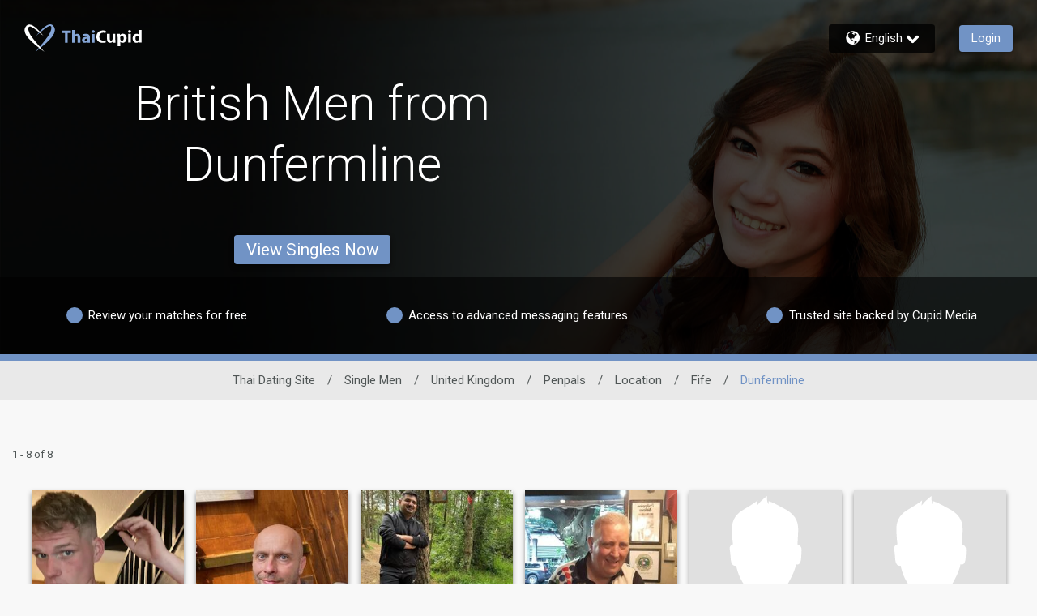

--- FILE ---
content_type: application/javascript
request_url: https://www.thaicupid.com/HZdC/WtsH/a/ZU/iQY67GQ/1V7NtNmhbXVhcwia/Lk8hTm9wYQE/RgFhLQM/BMW8B
body_size: 169106
content:
(function(){if(typeof Array.prototype.entries!=='function'){Object.defineProperty(Array.prototype,'entries',{value:function(){var index=0;const array=this;return {next:function(){if(index<array.length){return {value:[index,array[index++]],done:false};}else{return {done:true};}},[Symbol.iterator]:function(){return this;}};},writable:true,configurable:true});}}());(function(){Ik();FWw();wQw();var TV=function ct(E6,cg){var HI=ct;for(E6;E6!=vw;E6){switch(E6){case G0:{E6+=U9;return Ys(sM,[WH]);}break;case SB:{return lj;}break;case XW:{var rE=EN[Lf];E6=cm;var jY=HV(rE.length,tQ);}break;case UP:{var Ul=HV(FT.length,tQ);E6-=C1;}break;case B1:{if(hs(Ul,Bl)){do{var Sf=kf(HV(UR(Ul,ks),FI[HV(FI.length,tQ)]),Vj.length);var Jg=Ot(FT,Ul);var vE=Ot(Vj,Sf);If+=Ys(hB,[qg(QH(O6(Jg),O6(vE)),QH(Jg,vE))]);Ul--;}while(hs(Ul,Bl));}E6=pq;}break;case cm:{if(hs(jY,Bl)){do{var Ff=kf(HV(UR(jY,q6),FI[HV(FI.length,tQ)]),lI.length);var P6=Ot(rE,jY);var Og=Ot(lI,Ff);WH+=Ys(hB,[qg(O6(qg(P6,Og)),QH(P6,Og))]);jY--;}while(hs(jY,Bl));}E6+=D2;}break;case C3:{var Hs=cg[l1];if(Tf(typeof D6,Jt[Zl])){D6=gs;}var lj=UR([],[]);E6=nq;ZH=HV(LQ,FI[HV(FI.length,tQ)]);}break;case pq:{return ct(OM,[If]);}break;case vF:{while(Dj(ET,AI.length)){OH()[AI[ET]]=rV(HV(ET,YI))?function(){return As.apply(this,[x0,arguments]);}:function(){var W6=AI[ET];return function(II,gg,TE){var kt=ME.call(null,II,gg,Bl);OH()[W6]=function(){return kt;};return kt;};}();++ET;}E6=vw;}break;case Jq:{var xV=cg[J0];var q6=cg[Z5];E6+=O9;var nt=cg[p2];var Lf=cg[P];var lI=EN[PV];var WH=UR([],[]);}break;case gq:{var ks=cg[J0];var v6=cg[Z5];var Vj=AH[Cs];E6+=I0;var If=UR([],[]);var FT=AH[v6];}break;case nq:{E6=SB;while(Qd(Zf,Bl)){if(Sl(cA[Jt[T6]],mq[Jt[tQ]])&&hs(cA,D6[Jt[Bl]])){if(OV(D6,gs)){lj+=Ys(hB,[ZH]);}return lj;}if(Tf(cA[Jt[T6]],mq[Jt[tQ]])){var qN=L6[D6[cA[Bl]][Bl]];var w6=ct(Xp,[Zf,qN,UR(ZH,FI[HV(FI.length,tQ)]),MN,cA[tQ],rV([])]);lj+=w6;cA=cA[Bl];Zf-=nQ(Xp,[w6]);}else if(Tf(D6[cA][Jt[T6]],mq[Jt[tQ]])){var qN=L6[D6[cA][Bl]];var w6=ct.call(null,Xp,[Zf,qN,UR(ZH,FI[HV(FI.length,tQ)]),Xl,Bl,fE]);lj+=w6;Zf-=nQ(Xp,[w6]);}else{lj+=Ys(hB,[ZH]);ZH+=D6[cA];--Zf;};++cA;}}break;case XM:{E6+=PW;var AI=cg[J0];kd(AI[Bl]);var ET=Bl;}break;case OM:{var HA=cg[J0];zl=function(Vl,tt){return vt.apply(this,[vm,arguments]);};E6+=w2;return Rt(HA);}break;case Xp:{var Zf=cg[J0];var D6=cg[Z5];var LQ=cg[p2];var qH=cg[P];E6=C3;var cA=cg[fp];}break;}}};var kf=function(wl,k6){return wl%k6;};var NQ=function(){return ["U+R 7","-1ON\b",";I<","\\$CoAz(t,A|ob\tK-^Z[*X Q","H\v7","221XH,","\x00%\bE%#:uZ5\t","0;\x00Y7\'ss\x07EC0=M_ylrZFy:B2xz","GI(H7Q;\v\x07O66#-eB\v7\r\fs\\\x40<&","TO2","C#\r1O","\b\\[L.","GQG<3IQ","A.7\r\v","8IrL*4&H3#&\x07,GKF=kK4MF\f8M\"N6","5\'1~;sUc`Z","2YI=\"\v\t","2 ","C%","\n_\x40\x40-s3O*","o97(v","XGUS&P&&","ZM,8MW\x40<","\bI[","E*| P.:","4EY{0Y&J","$I8*1o/AbSV><Oz\\H<Rrp*-\nT2","1\n","R^*\vZN6\'","T8\n51D","93\rWoB YEj<\\&W=&","=\'\'OU\n\x40^W6\'","\tR#9SU\f0*|^N<","M3Q;&","V;22YI\rAVL7","\t\f","w","5 WX","+.7N%2 Z^.\"","j\\1\\<V .","+\\<F .;6o","R#","6BT","8\"CXE,P","(8YZ&","U\x3f","(\x3fSB\b1\rA"," $`Z","2\'=Z","#\x00=N^","","","o.3","4:,C[B<^&K -","SJ","#","keIoEP",",\\","\\*","*","Id","F ./R8\' _T","Q:0H3\"\x07BZ\n7","SE7T!J","}<u","LF-","","):B^7\x3f\b\\[L.","_>W=","]O","B3O","&SH7","\rwGS","k9) zPb/f[.mxi[c\r\n&g1,\x07Aj:z) t\\T\b\'.mo8jgI-p\nZg3\rna\bZ\']c*7tok(x\t,9\b\"Yy)\'Q\fa*43;tk:c\tz/\"t&t8C c~a\x3f*)On*\\\nvy)\x00d<\x00mwz*2\nS^J\b>.}tn(1H/\"g<\x002gz;_~g.*.oLmkc\tX.O<1zy9 sQL 3:.eQk`i6j3\f\x40a<7tz9PKrb*.m|`|h=\r=:g\x07<\x07wnLR~b5:%Kwm\x3fla\x07/g\x07tn>\x00 qlg8*\"itJ\b|w! \"g$<\x078YL)&Pxu,X=CKqc\nHp3<\x07wz-)\"E~`\f;\r-mt_|>M8%\x3f\"mO.<UP652&d}G\t:*5[pm^J\f4/ u9~:AH9EuD\'(mvy7Xc%4/\"g1ww9\"(pV+d\"mt}|oz/\"l:\x3f\rwk9)\"Svb/f[.m^~-w5`v/)K.Pj9\x00\x3f%wRbe*.Gc[Zc)/ E;<+~\v9\x3fU~~b,>,ut||a,/2ng<\x078Zx2$* Tnb7.Atic\b!0,dwz,+U}b\x3f*,}^4|`v/)gsH)hni>\'.mg1`//g7_b9%9 Tfw\x3f1+\x40Yv4Y=C//\t\bfL\"guk1Z)Py\vE</ 7!zz9\t1,Qzb\"*(y~ \\!&g3H=+s|t\fR.mcV;z>H%\"| 8\x07gH9B]N\v#\\tnw&{5X\"~g<gx\v!\"Qdwso&*mv[z\x07:49\'1wz)0) YiT.*#mtv\rYh\x3f!\x07H,\x07zB\x405+s|p3>.mFmV=8//g7+5X:)$~~b$&uto.|C%,\"g$<\x079E\n\"4- snP\x00%bKc\v/\"U<+aA]).}P8\r\x3fYmrO|g/)sj9) x\rv\f*}w|:7\"e <6XyA);Aetl;(Fm\bNc!*Vpg<\x07w$)Ys~b*.`tmU</\r|V!tz90) \\er\x3f**O}z#\\M\"g5lwz9\x079~b\r\'.mo\rl!c($-\x40<6qm\r[3]D*.f\x07}`dc\'\"g<\x07#s9)%T~b*%d[*|L\x07Eb<\x07\'wz9\x07c~f:=MeCg%c<\x07\\X=0sbY>t:Jc 5W \x07Xa<))(\n~bX[tmQc\nW\"g\'-oz)\vX sSj!\f-mS}~I./&dn<\x07}u+)0zb>R\\fRn[c\f*\bK8mwz22:\bk~re*.AMtZc)/ |8+syA)+\x00pp\x00:\'tm2 h(/w>8wV9*Xs~i6mS}|U\x007QU:<dwzJAzb\"*&vr3Y#!\x001<w>UV.+\f&dyA5{\x00rZL/!e <\\~%$tHrv)\fiq$a8-7M\x07Ez:Y\tVxK`*%}fJ6|%s/\"t$Y]),8\x00Yr2)mdm~%c\f6K0uL9\x00<RQRb)}GnT\x07n<-/)2gz\x3f \'Ged`!\x40\bn[m\b|\r/ Q8p\v\vX phy*7YVUKSs\"U<-3q\x07*\"Qzb\"**xbji\\&-^4bw|) z}b**}yn|!c\r_\vBwu![\x07~d:*.eCo.|v$w\x3f\'sz;4)(Qxe 6Y9fWB\vSs\x00-g)-\r[z5*YULb>^t_|9M~\t\t\"<\x07yj\v)\n\x07xs*-{QmJa)(Zg/(ni>!/7Fetle\b_f\x00z{<v\"9\x408\x3fug{z9)\'~\x07fc*.mtDaQU\x00\b:<#wz9Q\"E~`\n\x3f>WmtmR9c/)u%vrP>>\'xur5>=z\fc\r\r\x00dd$&E <\x07wm49p]Z\f*.fFz dr/!Dc1\x07|r7 sTjmtmgc</o/~b;dip\n3-a|c\t1&D\n\x07ls=.) A~b52}t`|\bv+\v$D:(gz:\x00 qeI*._tn5sbA\"/94\x3f\x07sw9\"$P\\f.k`\vD3uz-4c<l\x40x+XTN.m[ulJc/)K6O%wz=) xNn0m\'.m]T\vc\f4/ G=1wH9eT*>_tm2 h(\x07,!A$<\x07\x3fI)&Pxu,X=CKQ\ns/\"G<dwz,$ sus8,S#mtf\t\\+{2g<Aj:z) xmA\n\f*}l`|p-&8\x07g<\x07sP9 Qs~H\r!\bntJ\b|s\"cD\x07|o\x001 cw\x00:K|4s\x0095E:<z9\t=,Kfb\"*,x\x07_|h!\b\fd\n\x07gm.) A~b7:,[to=Q4|\x00H(0qQN9s~O!X\tCwJ\b|{}+\x00M\v`y\x07 hHf*mtGlE/\"l+~wL)1* sLb)\x07O[b5n&g5wP>\\A~b4%,,[to\bkK4\"g;31Qz4)+AiT**jdNc$6w\x3f\'sz;4)(Qxe 6Y9fWB\vSs\x002vo>1uj.\x07+cLb>>^fRm|h\f\x3fg,|j\v)\ntno.&*.Gst.l`\f0+\"e <7q} Z7x]M\v;*>mv[\b[jL80/\"J;%\f3ww9\"Sgw\x40WA=\r3r -g*7zz9\t./cLb9%vt|Q+RN3:.mwz6+1b\tb6).m}HJa\x07#g\x07Xa)\x00 qig\t*\"i~[\b|c+:~\x07ZN\v#s~o*mwihU6e\'z/\"h\x3f$(\x00z\x3f * sw.mXb+q%Q-T&uL9\x00=6\x00rb3\"*.mTx\x3flc\f4/ q;<+wH93F|T]\x40\x40vaD+:Kf\'{Yy))Q\fq16=yV6\n-g(uOZ/v;Ezb.mYK!Jc/9r35\f$TV-)0s}o.&*.GRVZ`\v^\"g<1Qz4)+{ri)TYN4YbC,, Q>rW ) s~Hr.-tmi\x07a-g*z9;e\nM=Ymd_|9Z84\x3f\"j<\f{\bH*\f|Pz)\v|ZmJc +\"QwH9\x00 #Z\\M988v.xc;s\"\"g)oz;4)\"VSb*%x`|6U\x009g!>1ul yLo!\"O|[mc\x00%j<\f>WL\v)\rBno.&*.B}ZP/\"e4\nwaK\"\x3fTY]=l*.\x40\x40ug\"x}^9%#wz9\'\x07C\x403:.oQBPj/4s<\x07On;)\vY{o*.olB6|c\'!g<\fj9) xFv#3&[ti|`^\"g<0sQ","P>/6_W7Z^M>0","\'&S_91\x00K}V\x3f3","^CM5","KML*6I","","J+R\x3f","\n\"&","^\\B>T4[","","&",">X&g#&H#\x3f\x3fR","\nD\x3f\x40 /","Rk","`lRV","\vA<I:M+","8z1 ","C\\O<h\x00k","SKK","#\"Z","","g","O5T7L;\x07\x07R\x3f","o7C#_2fSI\v*\x07oO,2","!W}\r/7WMP0:","\r\fH9% ","*1[^7.^Sj=","\"\'SW-_`F/4\x07MAI","B\nm","-\f","(9YN\v&DZ",".sx,","Z\"W}\v\rB2#&"," __","UI\'\rFVB5&","u6HW-&N3J\"k=X","\x40ZP69\nHz\\-T=L<","O$-\'&WV1-\x00^VG","\'#\""," T\"1"," \x40XV40_","_",")CW","0","D25","HXZ5","\b[","3PUF:!K(I[I+\\&M=","VM708EQX1","_PU<\nA","X-QKJ6;","BML-:\\P","<OBZXy\\rT./\x07\x07239M/PEy!I|<O\x3fK<0\x07\fH+1","R\x07) YO3\r.T","y\b\'\'Bl7qPM\x3f<","\fH#","X$G!7","$X","O9","(\"YR&Z^M>0","\nA","\tx","4#7]r\b1;\bUQB5&","\b\"TP\x40,&"," J22\x07SW-_{B-4","\x07/$","O;\'tr^\"\rFs5 \fBE[","^","0J2","H<,(\x00HP","*T5L./","1\x40","UW3\nSMG","M7T","C,I7P*\nN","\nX T& \v4I%#&","ES1\rePQ20&BYE7XP=,","0O#","izu\x00","_)D<L*11B32=YU/7\vA`O64\nH","\x3fQ\"\x00\nV\"\' _TELf74\tIQ","hl6~q"];};var zT=function(){return TV.apply(this,[Xp,arguments]);};var A6=function(RR){try{if(RR!=null&&!mq["isNaN"](RR)){var YR=mq["parseFloat"](RR);if(!mq["isNaN"](YR)){return YR["toFixed"](2);}}}catch(bN){}return -1;};var QH=function(jl,Gg){return jl|Gg;};var Et=function(){Jt=["\x6c\x65\x6e\x67\x74\x68","\x41\x72\x72\x61\x79","\x63\x6f\x6e\x73\x74\x72\x75\x63\x74\x6f\x72","\x6e\x75\x6d\x62\x65\x72"];};var dA=function(RY,sQ){return RY instanceof sQ;};var Kg=function BN(tY,J6){'use strict';var ft=BN;switch(tY){case VF:{var BH=function(st,Dt){FI.push(mY);if(rV(YN)){for(var xf=Bl;Dj(xf,FH);++xf){if(Dj(xf,lg[T6])||Tf(xf,jN)||Tf(xf,jf)||Tf(xf,Fj)){dl[xf]=zj(tQ);}else{dl[xf]=YN[CN()[dV(Bl)](Kj,Ng)];YN+=mq[Ut()[RE(MN)](KT,Xl,dQ)][hf()[kA(Ss)](ld,hH)](xf);}}}var fQ=hf()[kA(JY)](vN,wA);for(var MQ=Bl;Dj(MQ,st[CN()[dV(Bl)](Kj,Ng)]);MQ++){var DH=st[Ut()[RE(ZN)].apply(null,[zt,wA,FV])](MQ);var YA=qg(R6(Dt,NH),lg[Zl]);Dt*=lg[Is];Dt&=lg[YI];Dt+=lg[IN];Dt&=lg[JY];var X9=dl[st[hf()[kA(Hg)](RA,zg)](MQ)];if(Tf(typeof DH[CN()[dV(Hg)].call(null,KH,WE)],OH()[Ws(KE)].apply(null,[DT,lt,Vt]))){var BY=DH[CN()[dV(Hg)](KH,WE)](Bl);if(hs(BY,C6)&&Dj(BY,FH)){X9=dl[BY];}}if(hs(X9,Bl)){var wY=kf(YA,YN[CN()[dV(Bl)](Kj,Ng)]);X9+=wY;X9%=YN[CN()[dV(Bl)](Kj,Ng)];DH=YN[X9];}fQ+=DH;}var lA;return FI.pop(),lA=fQ,lA;};var YV=function(tj){var UQ=[0x428a2f98,0x71374491,0xb5c0fbcf,0xe9b5dba5,0x3956c25b,0x59f111f1,0x923f82a4,0xab1c5ed5,0xd807aa98,0x12835b01,0x243185be,0x550c7dc3,0x72be5d74,0x80deb1fe,0x9bdc06a7,0xc19bf174,0xe49b69c1,0xefbe4786,0x0fc19dc6,0x240ca1cc,0x2de92c6f,0x4a7484aa,0x5cb0a9dc,0x76f988da,0x983e5152,0xa831c66d,0xb00327c8,0xbf597fc7,0xc6e00bf3,0xd5a79147,0x06ca6351,0x14292967,0x27b70a85,0x2e1b2138,0x4d2c6dfc,0x53380d13,0x650a7354,0x766a0abb,0x81c2c92e,0x92722c85,0xa2bfe8a1,0xa81a664b,0xc24b8b70,0xc76c51a3,0xd192e819,0xd6990624,0xf40e3585,0x106aa070,0x19a4c116,0x1e376c08,0x2748774c,0x34b0bcb5,0x391c0cb3,0x4ed8aa4a,0x5b9cca4f,0x682e6ff3,0x748f82ee,0x78a5636f,0x84c87814,0x8cc70208,0x90befffa,0xa4506ceb,0xbef9a3f7,0xc67178f2];var HN=0x6a09e667;var mR=0xbb67ae85;var gj=0x3c6ef372;var RI=0xa54ff53a;var sH=0x510e527f;var gA=0x9b05688c;var sN=0x1f83d9ab;var nA=0x5be0cd19;var Uj=QT(tj);var bA=Uj["length"]*8;Uj+=mq["String"]["fromCharCode"](0x80);var fs=Uj["length"]/4+2;var Dl=mq["Math"]["ceil"](fs/16);var hY=new (mq["Array"])(Dl);for(var Cf=0;Cf<Dl;Cf++){hY[Cf]=new (mq["Array"])(16);for(var rT=0;rT<16;rT++){hY[Cf][rT]=Uj["charCodeAt"](Cf*64+rT*4)<<24|Uj["charCodeAt"](Cf*64+rT*4+1)<<16|Uj["charCodeAt"](Cf*64+rT*4+2)<<8|Uj["charCodeAt"](Cf*64+rT*4+3)<<0;}}var TY=bA/mq["Math"]["pow"](2,32);hY[Dl-1][14]=mq["Math"]["floor"](TY);hY[Dl-1][15]=bA;for(var Ed=0;Ed<Dl;Ed++){var Wt=new (mq["Array"])(64);var mE=HN;var qf=mR;var kV=gj;var tN=RI;var OI=sH;var AY=gA;var MY=sN;var pQ=nA;for(var tV=0;tV<64;tV++){var RV=void 0,VN=void 0,pV=void 0,gQ=void 0,wV=void 0,Gf=void 0;if(tV<16)Wt[tV]=hY[Ed][tV];else{RV=SQ(Wt[tV-15],7)^SQ(Wt[tV-15],18)^Wt[tV-15]>>>3;VN=SQ(Wt[tV-2],17)^SQ(Wt[tV-2],19)^Wt[tV-2]>>>10;Wt[tV]=Wt[tV-16]+RV+Wt[tV-7]+VN;}VN=SQ(OI,6)^SQ(OI,11)^SQ(OI,25);pV=OI&AY^~OI&MY;gQ=pQ+VN+pV+UQ[tV]+Wt[tV];RV=SQ(mE,2)^SQ(mE,13)^SQ(mE,22);wV=mE&qf^mE&kV^qf&kV;Gf=RV+wV;pQ=MY;MY=AY;AY=OI;OI=tN+gQ>>>0;tN=kV;kV=qf;qf=mE;mE=gQ+Gf>>>0;}HN=HN+mE;mR=mR+qf;gj=gj+kV;RI=RI+tN;sH=sH+OI;gA=gA+AY;sN=sN+MY;nA=nA+pQ;}return [HN>>24&0xff,HN>>16&0xff,HN>>8&0xff,HN&0xff,mR>>24&0xff,mR>>16&0xff,mR>>8&0xff,mR&0xff,gj>>24&0xff,gj>>16&0xff,gj>>8&0xff,gj&0xff,RI>>24&0xff,RI>>16&0xff,RI>>8&0xff,RI&0xff,sH>>24&0xff,sH>>16&0xff,sH>>8&0xff,sH&0xff,gA>>24&0xff,gA>>16&0xff,gA>>8&0xff,gA&0xff,sN>>24&0xff,sN>>16&0xff,sN>>8&0xff,sN&0xff,nA>>24&0xff,nA>>16&0xff,nA>>8&0xff,nA&0xff];};var kH=function(){var KN=DE();var N6=-1;if(KN["indexOf"]('Trident/7.0')>-1)N6=11;else if(KN["indexOf"]('Trident/6.0')>-1)N6=10;else if(KN["indexOf"]('Trident/5.0')>-1)N6=9;else N6=0;return N6>=9;};var tH=function(){var NR=Xj();var dE=mq["Object"]["prototype"]["hasOwnProperty"].call(mq["Navigator"]["prototype"],'mediaDevices');var AD=mq["Object"]["prototype"]["hasOwnProperty"].call(mq["Navigator"]["prototype"],'serviceWorker');var N4=! !mq["window"]["browser"];var ph=typeof mq["ServiceWorker"]==='function';var cG=typeof mq["ServiceWorkerContainer"]==='function';var p4=typeof mq["frames"]["ServiceWorkerRegistration"]==='function';var cD=mq["window"]["location"]&&mq["window"]["location"]["protocol"]==='http:';var KX=NR&&(!dE||!AD||!ph||!N4||!cG||!p4)&&!cD;return KX;};var Xj=function(){var JK=DE();var Ud=/(iPhone|iPad).*AppleWebKit(?!.*(Version|CriOS))/i["test"](JK);var CG=mq["navigator"]["platform"]==='MacIntel'&&mq["navigator"]["maxTouchPoints"]>1&&/(Safari)/["test"](JK)&&!mq["window"]["MSStream"]&&typeof mq["navigator"]["standalone"]!=='undefined';return Ud||CG;};var S7=function(L4){var Pz=mq["Math"]["floor"](mq["Math"]["random"]()*100000+10000);var U7=mq["String"](L4*Pz);var lG=0;var gD=[];var G4=U7["length"]>=18?true:false;while(gD["length"]<6){gD["push"](mq["parseInt"](U7["slice"](lG,lG+2),10));lG=G4?lG+3:lG+2;}var Or=zr(gD);return [Pz,Or];};var Ch=function(DJ){if(DJ===null||DJ===undefined){return 0;}var jX=function Iv(k7){return DJ["toLowerCase"]()["includes"](k7["toLowerCase"]());};var Oh=0;(f4&&f4["fields"]||[])["some"](function(qG){var XZ=qG["type"];var gJ=qG["labels"];if(gJ["some"](jX)){Oh=kz[XZ];if(qG["extensions"]&&qG["extensions"]["labels"]&&qG["extensions"]["labels"]["some"](function(s8){return DJ["toLowerCase"]()["includes"](s8["toLowerCase"]());})){Oh=kz[qG["extensions"]["type"]];}return true;}return false;});return Oh;};var Fb=function(Wx){if(Wx===undefined||Wx==null){return false;}var GZ=function MX(Gn){return Wx["toLowerCase"]()===Gn["toLowerCase"]();};return kK["some"](GZ);};var F8=function(Bz){try{var pO=new (mq["Set"])(mq["Object"]["values"](kz));return Bz["split"](';')["some"](function(SO){var zv=SO["split"](',');var Dr=mq["Number"](zv[zv["length"]-1]);return pO["has"](Dr);});}catch(FD){return false;}};var xU=function(vJ){var c7='';var Ur=0;if(vJ==null||mq["document"]["activeElement"]==null){return nQ(F5,["elementFullId",c7,"elementIdType",Ur]);}var Vz=['id','name','for','placeholder','aria-label','aria-labelledby'];Vz["forEach"](function(QK){if(!vJ["hasAttribute"](QK)||c7!==''&&Ur!==0){return;}var Rh=vJ["getAttribute"](QK);if(c7===''&&(Rh!==null||Rh!==undefined)){c7=Rh;}if(Ur===0){Ur=Ch(Rh);}});return nQ(F5,["elementFullId",c7,"elementIdType",Ur]);};var YZ=function(Nr){var ZK;if(Nr==null){ZK=mq["document"]["activeElement"];}else ZK=Nr;if(mq["document"]["activeElement"]==null)return -1;var UJ=ZK["getAttribute"]('name');if(UJ==null){var bb=ZK["getAttribute"]('id');if(bb==null)return -1;else return xr(bb);}return xr(UJ);};var KO=function(dz){var Mx=-1;var B7=[];if(! !dz&&typeof dz==='string'&&dz["length"]>0){var LO=dz["split"](';');if(LO["length"]>1&&LO[LO["length"]-1]===''){LO["pop"]();}Mx=mq["Math"]["floor"](mq["Math"]["random"]()*LO["length"]);var rz=LO[Mx]["split"](',');for(var N7 in rz){if(!mq["isNaN"](rz[N7])&&!mq["isNaN"](mq["parseInt"](rz[N7],10))){B7["push"](rz[N7]);}}}else{var pn=mq["String"](Xh(1,5));var kD='1';var bx=mq["String"](Xh(20,70));var Hv=mq["String"](Xh(100,300));var E8=mq["String"](Xh(100,300));B7=[pn,kD,bx,Hv,E8];}return [Mx,B7];};var Qv=function(hK,JG){var jD=typeof hK==='string'&&hK["length"]>0;var tD=!mq["isNaN"](JG)&&(mq["Number"](JG)===-1||fX()<mq["Number"](JG));if(!(jD&&tD)){return false;}var tJ='^([a-fA-F0-9]{31,32})$';return hK["search"](tJ)!==-1;};var tU=function(sX,NX,OJ){var ZU;do{ZU=Z4(x0,[sX,NX]);}while(Tf(kf(ZU,OJ),Bl));return ZU;};var dX=function(pG){var C4=Xj(pG);FI.push(q4);var mx=mq[Tf(typeof Y4()[zx(T6)],UR([],[][[]]))?Y4()[zx(T6)].apply(null,[dr,KE,hG,dr,rV(rV({})),tQ]):Y4()[zx(tQ)](Wr,IN,hU,Xl,bG,Is)][HG()[E4(tQ)](WE,mO,rV(rV({})),vK)][Tf(typeof hf()[kA(SK)],'undefined')?hf()[kA(Jb)].call(null,An,lz):hf()[kA(zt)](v4,Ss)].call(mq[CN()[dV(tX)](vX,tQ)][HG()[E4(tQ)].apply(null,[Xl,mO,L7,vK])],Ut()[RE(q4)](HO,px,MJ));var Dh=mq[Y4()[zx(tQ)](Wr,IN,hU,rV(tQ),SG,nD)][HG()[E4(tQ)](HO,mO,fG,vK)][hf()[kA(zt)](v4,Ss)].call(mq[CN()[dV(tX)](vX,tQ)][HG()[E4(tQ)](Nz,mO,SG,vK)],hf()[kA(L7)](jG,vh));var WO=rV(rV(mq[HG()[E4(NH)].call(null,nG,dU,WG,MN)][HG()[E4(wA)](rV({}),BO,Bb,XK)]));var QX=Tf(typeof mq[HG()[E4(SK)](rV({}),PK,AG,Cr)],OH()[Ws(KE)](DT,Yv,Nz));var hr=Tf(typeof mq[Sl(typeof CN()[dV(IN)],UR([],[][[]]))?CN()[dV(L7)](Hz,Nb):CN()[dV(IN)].apply(null,[Xb,Rb])],OH()[Ws(KE)](DT,Yv,YI));var Pr=Tf(typeof mq[hf()[kA(xn)](Z7,WE)][Ut()[RE(JU)](JU,Ib,mU)],OH()[Ws(KE)](DT,Yv,IN));var Ax=mq[HG()[E4(NH)].call(null,bU,dU,RD,MN)][qn()[vr(zt)].call(null,UG,NH,lx,HU)]&&Tf(mq[HG()[E4(NH)].call(null,Zl,dU,W8,MN)][qn()[vr(zt)](UG,NH,lx,bv)][Y4()[zx(zt)].apply(null,[Xl,NH,Sh,xx,rV(rV(Bl)),SG])],CN()[dV(xn)](KZ,hH));var Mh=C4&&(rV(mx)||rV(Dh)||rV(QX)||rV(WO)||rV(hr)||rV(Pr))&&rV(Ax);var T7;return FI.pop(),T7=Mh,T7;};var n4=function(WD){FI.push(UX);var CU;return CU=Qr()[Y4()[zx(fv)](FU,YI,kh,rV(rV({})),ZN,Ux)](function Cn(Jx){FI.push(Xx);while(tQ)switch(Jx[HG()[E4(bv)].apply(null,[RO,lH,rV(tQ),rd])]=Jx[hf()[kA(bU)](R4,G7)]){case Bl:if(PZ(qn()[vr(xx)].call(null,ID,zt,qx,zt),mq[AO()[Yr(JY)](tG,Xr,Jb,fG)])){Jx[hf()[kA(bU)].call(null,R4,G7)]=c5[HG()[E4(xG)].call(null,xG,m7,rV(rV(Bl)),LJ)]();break;}{var zZ;return zZ=Jx[Ut()[RE(jN)].apply(null,[wU,rV(Bl),qQ])](hf()[kA(n7)](XV,Ux),null),FI.pop(),zZ;}case T6:{var pZ;return pZ=Jx[Ut()[RE(jN)](wU,rV(rV([])),qQ)](Tf(typeof hf()[kA(MN)],UR([],[][[]]))?hf()[kA(Jb)].apply(null,[YD,tQ]):hf()[kA(n7)](XV,Ux),mq[AO()[Yr(JY)](tG,Xr,Jb,Gx)][qn()[vr(xx)](ID,zt,qx,IK)][Y4()[zx(xx)](Zb,zg,dO,vG,LU,QO)](WD)),FI.pop(),pZ;}case Zl:case HG()[E4(z4)](Vt,VE,rV(rV({})),vO):{var IX;return IX=Jx[HG()[E4(px)](hn,SW,SG,R8)](),FI.pop(),IX;}}FI.pop();},null,null,null,mq[Sl(typeof CN()[dV(YI)],UR([],[][[]]))?CN()[dV(bU)](Fh,gh):CN()[dV(IN)](RZ,SK)]),FI.pop(),CU;};var FX=function(){if(rV(Z5)){}else if(rV([])){}else if(rV(rV([]))){return function jZ(W7){FI.push(qD);var Kz=kf(W7[CN()[dV(q4)].call(null,bZ,Y8)],lg[KE]);var hX=Kz;var dG=mq[hf()[kA(NH)](jj,BG)](mq[Ut()[RE(MN)](KT,q4,xR)][hf()[kA(Ss)].call(null,M8,hH)](Y8),ZN);for(var hx=Bl;Dj(hx,YI);hx++){var vD=kf(mq[hf()[kA(NH)].apply(null,[jj,BG])](Tz(Kz,mq[hf()[kA(ZN)].call(null,cr,MN)][CN()[dV(JU)](IO,C6)](lg[zg],hx)),lg[zg]),ZN);var QD=UR(vD,tQ);var Ub=Zh(vD);hX=Ub(hX,QD);}var fx;return fx=HV(hX,dG)[Ut()[RE(bG)](Ss,rV(rV({})),Rd)](),FI.pop(),fx;};}else{}};var Zv=function(){FI.push(c4);try{var TO=FI.length;var Oz=rV(rV(J0));var FJ=O4();var dJ=Sr()[CN()[dV(QO)](nI,Hg)](new (mq[HG()[E4(L7)](fv,sd,Bl,Gx)])(FK()[ZJ(zt)].apply(null,[tQ,bG,zV,vG,KE,pX]),OH()[Ws(WG)].apply(null,[qK,P8,rr])),hf()[kA(JU)](Yt,nr));var PD=O4();var MO=HV(PD,FJ);var tO;return tO=nQ(F5,[HG()[E4(AG)](XK,ls,rV(rV(tQ)),L7),dJ,Sl(typeof Ut()[RE(xG)],UR('',[][[]]))?Ut()[RE(Y8)](ZX,rV(tQ),nE):Ut()[RE(T6)].apply(null,[VO,rV(Bl),Yv]),MO]),FI.pop(),tO;}catch(vd){FI.splice(HV(TO,tQ),Infinity,c4);var MZ;return FI.pop(),MZ={},MZ;}FI.pop();};var Sr=function(){FI.push(lK);var kX=mq[CN()[dV(Y8)].call(null,SJ,JJ)][hf()[kA(Y8)](Av,XK)]?mq[CN()[dV(Y8)](SJ,JJ)][hf()[kA(Y8)].call(null,Av,XK)]:zj(tQ);var mD=mq[Sl(typeof CN()[dV(Zl)],UR([],[][[]]))?CN()[dV(Y8)](SJ,JJ):CN()[dV(IN)](mn,L7)][Tf(typeof hf()[kA(bv)],UR('',[][[]]))?hf()[kA(Jb)](NO,Xd):hf()[kA(wA)].call(null,I7,q4)]?mq[CN()[dV(Y8)].apply(null,[SJ,JJ])][hf()[kA(wA)](I7,q4)]:zj(tQ);var Tx=mq[AO()[Yr(JY)](tG,DO,Jb,Xl)][Tf(typeof hf()[kA(hd)],'undefined')?hf()[kA(Jb)](Ph,vh):hf()[kA(SK)](xO,Yh)]?mq[Sl(typeof AO()[Yr(Zl)],UR([],[][[]]))?AO()[Yr(JY)].apply(null,[tG,DO,Jb,WE]):AO()[Yr(PV)](pD,Tb,TK,xx)][Sl(typeof hf()[kA(HO)],UR('',[][[]]))?hf()[kA(SK)].apply(null,[xO,Yh]):hf()[kA(Jb)](Fr,NZ)]:zj(tQ);var jO=mq[AO()[Yr(JY)].apply(null,[tG,DO,Jb,fv])][OH()[Ws(nD)](WJ,wI,xx)]?mq[Tf(typeof AO()[Yr(Zl)],'undefined')?AO()[Yr(PV)].call(null,lD,Uz,Zz,Ux):AO()[Yr(JY)](tG,DO,Jb,CZ)][OH()[Ws(nD)](WJ,wI,xx)]():zj(lg[W8]);var Hh=mq[AO()[Yr(JY)].call(null,tG,DO,Jb,Hg)][OH()[Ws(rr)](xx,Px,Nz)]?mq[AO()[Yr(JY)].call(null,tG,DO,Jb,Yh)][Tf(typeof OH()[Ws(PV)],UR('',[][[]]))?OH()[Ws(YI)](Az,Rz,rV({})):OH()[Ws(rr)].apply(null,[xx,Px,jf])]:zj(tQ);var wD=zj(lg[W8]);var tv=[hf()[kA(JY)](Kn,wA),wD,CN()[dV(wA)](qb,s4),Z4(Pk,[]),Z4(VF,[]),Z4(Q0,[]),Z4(SM,[]),Z4(Jm,[]),Z4(Dw,[]),kX,mD,Tx,jO,Hh];var J4;return J4=tv[qn()[vr(Bl)](FZ,Is,Ux,jN)](CN()[dV(Ss)](I7,xh)),FI.pop(),J4;};var tK=function(){FI.push(JJ);var EU;return EU=Z4(xB,[mq[HG()[E4(NH)](Zl,Dv,rV(rV(tQ)),MN)]]),FI.pop(),EU;};var MD=function(){var t4=[nn,cz];FI.push(LZ);var tb=sb(Gz);if(Sl(tb,rV([]))){try{var vx=FI.length;var Ox=rV(Z5);var Lr=mq[OH()[Ws(gr)](NH,U5,AG)](tb)[HG()[E4(Ss)].call(null,n7,Mj,zt,tr)](CN()[dV(Yh)](WR,hO));if(hs(Lr[CN()[dV(Bl)](ZY,Ng)],Is)){var Jh=mq[hf()[kA(NH)](UT,BG)](Lr[T6],lg[zg]);Jh=mq[hf()[kA(QO)](Cd,EO)](Jh)?nn:Jh;t4[Bl]=Jh;}}catch(Sd){FI.splice(HV(vx,tQ),Infinity,LZ);}}var CO;return FI.pop(),CO=t4,CO;};var LX=function(){FI.push(B8);var FO=[zj(c5[Ut()[RE(tX)](xJ,YI,Vb)]()),zj(tQ)];var pz=sb(VK);if(Sl(pz,rV(Z5))){try{var gv=FI.length;var ZZ=rV({});var d7=mq[OH()[Ws(gr)](NH,YK,RD)](pz)[HG()[E4(Ss)].apply(null,[SK,L8,BX,tr])](CN()[dV(Yh)](f7,hO));if(hs(d7[Sl(typeof CN()[dV(gr)],'undefined')?CN()[dV(Bl)](Cz,Ng):CN()[dV(IN)](V4,fD)],lg[HO])){var SZ=mq[hf()[kA(NH)].call(null,lv,BG)](d7[tQ],ZN);var KJ=mq[hf()[kA(NH)](lv,BG)](d7[lg[Ib]],ZN);SZ=mq[hf()[kA(QO)].apply(null,[fO,EO])](SZ)?zj(tQ):SZ;KJ=mq[hf()[kA(QO)](fO,EO)](KJ)?zj(tQ):KJ;FO=[KJ,SZ];}}catch(vn){FI.splice(HV(gv,tQ),Infinity,B8);}}var zK;return FI.pop(),zK=FO,zK;};var CD=function(){FI.push(hh);var Yx=hf()[kA(JY)](X4,wA);var Lh=sb(VK);if(Lh){try{var fz=FI.length;var rX=rV(rV(J0));var k4=mq[OH()[Ws(gr)](NH,Hx,JJ)](Lh)[Tf(typeof HG()[E4(O7)],UR('',[][[]]))?HG()[E4(Zl)](zO,bD,DX,RZ):HG()[E4(Ss)](QZ,JN,JJ,tr)](CN()[dV(Yh)](xT,hO));Yx=k4[lg[NH]];}catch(g8){FI.splice(HV(fz,tQ),Infinity,hh);}}var GU;return FI.pop(),GU=Yx,GU;};var TU=function(){FI.push(sG);var MG=sb(VK);if(MG){try{var UU=FI.length;var QU=rV(rV(J0));var Cx=mq[OH()[Ws(gr)].call(null,NH,zb,AG)](MG)[HG()[E4(Ss)](q4,Lt,AG,tr)](CN()[dV(Yh)](HD,hO));if(hs(Cx[CN()[dV(Bl)](wv,Ng)],NH)){var hZ=mq[Tf(typeof hf()[kA(z4)],'undefined')?hf()[kA(Jb)].call(null,zO,bv):hf()[kA(NH)](UH,BG)](Cx[JY],ZN);var gU;return gU=mq[hf()[kA(QO)].call(null,qX,EO)](hZ)||Tf(hZ,zj(lg[W8]))?zj(tQ):hZ,FI.pop(),gU;}}catch(hb){FI.splice(HV(UU,tQ),Infinity,sG);var jU;return FI.pop(),jU=zj(lg[W8]),jU;}}var Kr;return FI.pop(),Kr=zj(tQ),Kr;};var Wz=function(){var Wh=sb(VK);FI.push(j4);if(Wh){try{var Kv=FI.length;var HX=rV(Z5);var vz=mq[OH()[Ws(gr)](NH,nx,RO)](Wh)[HG()[E4(Ss)](rV(tQ),OR,Ix,tr)](Tf(typeof CN()[dV(bG)],UR('',[][[]]))?CN()[dV(IN)].apply(null,[YJ,qz]):CN()[dV(Yh)](ln,hO));if(Tf(vz[CN()[dV(Bl)](J7,Ng)],NH)){var r7;return FI.pop(),r7=vz[IN],r7;}}catch(pb){FI.splice(HV(Kv,tQ),Infinity,j4);var f8;return FI.pop(),f8=null,f8;}}var K7;return FI.pop(),K7=null,K7;};var XX=function(sK,VJ){FI.push(m4);for(var xd=Bl;Dj(xd,VJ[CN()[dV(Bl)](bz,Ng)]);xd++){var wz=VJ[xd];wz[HG()[E4(fv)](WE,b4,tQ,nr)]=wz[HG()[E4(fv)](rV(rV({})),b4,rV(rV(tQ)),nr)]||rV(rV(J0));wz[CN()[dV(zt)](rn,TZ)]=rV(rV([]));if(PZ(Ut()[RE(W8)].apply(null,[bU,jr,Tr]),wz))wz[OH()[Ws(nr)].apply(null,[JU,Tw,Is])]=rV(rV({}));mq[Tf(typeof Y4()[zx(JY)],UR([],[][[]]))?Y4()[zx(T6)](jh,UZ,rZ,lK,sJ,IK):Y4()[zx(tQ)].apply(null,[Wr,IN,NG,Xl,BX,mZ])][Tf(typeof hf()[kA(HO)],UR('',[][[]]))?hf()[kA(Jb)](Rv,AZ):hf()[kA(MN)](WT,fE)](sK,XJ(wz[OH()[Ws(dr)](Wr,ZQ,YI)]),wz);}FI.pop();};var Vx=function(wJ,nb,PX){FI.push(RX);if(nb)XX(wJ[HG()[E4(tQ)](bv,JV,C6,vK)],nb);if(PX)XX(wJ,PX);mq[Y4()[zx(tQ)](Wr,IN,bK,sJ,q4,JU)][hf()[kA(MN)](kT,fE)](wJ,HG()[E4(tQ)].call(null,rh,JV,rh,vK),nQ(F5,[OH()[Ws(nr)](JU,bR,n7),rV(rV(J0))]));var EX;return FI.pop(),EX=wJ,EX;};var XJ=function(bJ){FI.push(kr);var dx=Sz(bJ,OH()[Ws(Ss)](fr,JX,XK));var gz;return gz=OV(Ut()[RE(pX)](bv,fE,Qh),RJ(dx))?dx:mq[Ut()[RE(MN)].apply(null,[KT,nG,j6])](dx),FI.pop(),gz;};var Sz=function(Ab,Jn){FI.push(jK);if(H8(OH()[Ws(xx)](gh,HT,O7),RJ(Ab))||rV(Ab)){var q7;return FI.pop(),q7=Ab,q7;}var qO=Ab[mq[HG()[E4(zt)](IN,dg,fG,fE)][hf()[kA(vG)].apply(null,[QY,tG])]];if(Sl(GK(Bl),qO)){var kJ=qO.call(Ab,Jn||OH()[Ws(Hg)](IN,UA,KU));if(H8(Tf(typeof OH()[Ws(jN)],UR('',[][[]]))?OH()[Ws(YI)](br,fK,DX):OH()[Ws(xx)](gh,HT,SG),RJ(kJ))){var nv;return FI.pop(),nv=kJ,nv;}throw new (mq[OH()[Ws(zg)](WG,sR,nG)])(hf()[kA(Yh)](sE,sJ));}var Uv;return Uv=(Tf(OH()[Ws(Ss)](fr,sg,hd),Jn)?mq[Ut()[RE(MN)](KT,bG,Mj)]:mq[OH()[Ws(Bb)](fE,Js,rV(rV(tQ)))])(Ab),FI.pop(),Uv;};var Cb=function(DU){if(rV(DU)){Gd=V7;Rn=GG;tn=Qz;A7=zg;fb=zg;w7=zg;k8=zg;YX=zg;Bh=zg;}};var IZ=function(){FI.push(dn);Mn=Sl(typeof hf()[kA(PV)],UR('',[][[]]))?hf()[kA(JY)](DG,wA):hf()[kA(Jb)](Zx,Sv);I4=Bl;Kb=Bl;wX=Bl;XG=hf()[kA(JY)].call(null,DG,wA);UO=Bl;qv=Bl;UK=Bl;lU=hf()[kA(JY)].call(null,DG,wA);AK=Bl;nd=Bl;Q4=lg[NH];Th=c5[AO()[Yr(Jb)](JZ,Ir,Zl,dr)]();mr=Bl;FI.pop();Jz=Bl;};var Q7=function(){D4=Bl;FI.push(DK);sD=hf()[kA(JY)](kx,wA);vU={};fh=hf()[kA(JY)].call(null,kx,wA);FI.pop();Nv=Bl;DD=lg[NH];};var VU=function(sx,T4,lO){FI.push(sZ);try{var zd=FI.length;var Sn=rV([]);var ZG=Bl;var nZ=rV({});if(Sl(T4,tQ)&&hs(Kb,tn)){if(rV(Vr[OH()[Ws(nG)].call(null,KK,kG,Zl)])){nZ=rV(rV({}));Vr[OH()[Ws(nG)].apply(null,[KK,kG,QZ])]=rV(J0);}var l7;return l7=nQ(F5,[hf()[kA(VO)](BK,hU),ZG,OH()[Ws(Xl)](KE,pI,hd),nZ,Sl(typeof Ut()[RE(nG)],UR([],[][[]]))?Ut()[RE(R8)](tX,nr,ND):Ut()[RE(T6)](fJ,YI,LD),I4]),FI.pop(),l7;}if(Tf(T4,tQ)&&Dj(I4,Rn)||Sl(T4,tQ)&&Dj(Kb,tn)){var V8=sx?sx:mq[HG()[E4(NH)].call(null,T6,Jd,rV(rV({})),MN)][HG()[E4(CZ)](rV(Bl),Ev,T6,xJ)];var xK=zj(tQ);var Rr=zj(tQ);if(V8&&V8[OH()[Ws(TJ)](tr,Ih,Ux)]&&V8[CN()[dV(gr)](c6,IK)]){xK=mq[hf()[kA(ZN)](Vn,MN)][Sl(typeof Ut()[RE(Ib)],UR([],[][[]]))?Ut()[RE(xn)].call(null,xZ,rV(rV([])),ff):Ut()[RE(T6)](wh,zt,WU)](V8[OH()[Ws(TJ)].call(null,tr,Ih,rV(rV({})))]);Rr=mq[hf()[kA(ZN)](Vn,MN)][Ut()[RE(xn)].apply(null,[xZ,O7,ff])](V8[CN()[dV(gr)].apply(null,[c6,IK])]);}else if(V8&&V8[hf()[kA(KU)].apply(null,[Z7,bU])]&&V8[OH()[Ws(SG)](W8,Bd,rV(tQ))]){xK=mq[hf()[kA(ZN)](Vn,MN)][Sl(typeof Ut()[RE(O7)],UR('',[][[]]))?Ut()[RE(xn)].apply(null,[xZ,L7,ff]):Ut()[RE(T6)].apply(null,[vG,JY,nK])](V8[hf()[kA(KU)](Z7,bU)]);Rr=mq[hf()[kA(ZN)](Vn,MN)][Ut()[RE(xn)].apply(null,[xZ,AG,ff])](V8[OH()[Ws(SG)].call(null,W8,Bd,DX)]);}var IG=V8[FK()[ZJ(nr)](Jb,Gx,zX,q4,MN,MN)];if(OV(IG,null))IG=V8[CN()[dV(dr)].apply(null,[Ls,KK])];var sz=YZ(IG);ZG=HV(O4(),lO);var gX=hf()[kA(JY)].apply(null,[XU,wA])[OH()[Ws(HO)](N8,jV,Ux)](Th,FK()[ZJ(Ss)].apply(null,[tQ,hn,gb,R8,L7,T6]))[Tf(typeof OH()[Ws(wU)],UR('',[][[]]))?OH()[Ws(YI)](vv,VZ,VO):OH()[Ws(HO)].call(null,N8,jV,HU)](T4,Tf(typeof FK()[ZJ(PV)],'undefined')?FK()[ZJ(MN)].call(null,nU,mZ,jx,rV(rV({})),mX,KE):FK()[ZJ(Ss)].call(null,tQ,L7,gb,BX,L7,KU))[OH()[Ws(HO)](N8,jV,Y8)](ZG,FK()[ZJ(Ss)](tQ,KU,gb,xx,L7,tG))[OH()[Ws(HO)](N8,jV,fv)](xK,FK()[ZJ(Ss)].call(null,tQ,NH,gb,rV({}),L7,LK))[Tf(typeof OH()[Ws(IN)],UR([],[][[]]))?OH()[Ws(YI)](Gh,xD,KU):OH()[Ws(HO)](N8,jV,zO)](Rr);if(Sl(T4,tQ)){gX=hf()[kA(JY)].apply(null,[XU,wA])[OH()[Ws(HO)](N8,jV,HU)](gX,FK()[ZJ(Ss)](tQ,V7,gb,rV([]),L7,rV(rV([]))))[Sl(typeof OH()[Ws(q4)],UR([],[][[]]))?OH()[Ws(HO)](N8,jV,Ss):OH()[Ws(YI)](wv,Sh,fE)](sz);var dZ=H8(typeof V8[OH()[Ws(sJ)](O7,OU,RO)],HG()[E4(xx)].apply(null,[rV(rV({})),Xb,rV(rV(Bl)),fv]))?V8[OH()[Ws(sJ)](O7,OU,tG)]:V8[OH()[Ws(Ux)].call(null,qx,Fr,IN)];if(H8(dZ,null)&&Sl(dZ,tQ))gX=(Sl(typeof hf()[kA(WE)],UR([],[][[]]))?hf()[kA(JY)](XU,wA):hf()[kA(Jb)].apply(null,[fK,mJ]))[OH()[Ws(HO)].call(null,N8,jV,QO)](gX,Sl(typeof FK()[ZJ(xx)],UR(hf()[kA(JY)](XU,wA),[][[]]))?FK()[ZJ(Ss)](tQ,fG,gb,JU,L7,xn):FK()[ZJ(MN)].apply(null,[fZ,NH,Mz,IN,Gv,rr]))[OH()[Ws(HO)].call(null,N8,jV,rV(tQ))](dZ);}if(H8(typeof V8[OH()[Ws(EO)](RO,Hz,Fj)],HG()[E4(xx)].apply(null,[rV(Bl),Xb,Zl,fv]))&&Tf(V8[Sl(typeof OH()[Ws(Bl)],'undefined')?OH()[Ws(EO)](RO,Hz,rV(tQ)):OH()[Ws(YI)](Un,mz,rV(rV({})))],rV(Z5)))gX=hf()[kA(JY)](XU,wA)[OH()[Ws(HO)](N8,jV,rV(rV(tQ)))](gX,OH()[Ws(LK)](Lb,Dn,JY));gX=hf()[kA(JY)](XU,wA)[OH()[Ws(HO)].call(null,N8,jV,rV(rV(tQ)))](gX,CN()[dV(Ss)](lz,xh));wX=UR(UR(UR(UR(UR(wX,Th),T4),ZG),xK),Rr);Mn=UR(Mn,gX);}if(Tf(T4,lg[W8]))I4++;else Kb++;Th++;var Ar;return Ar=nQ(F5,[hf()[kA(VO)].call(null,BK,hU),ZG,OH()[Ws(Xl)].call(null,KE,pI,Hg),nZ,Ut()[RE(R8)](tX,tG,ND),I4]),FI.pop(),Ar;}catch(jv){FI.splice(HV(zd,tQ),Infinity,sZ);}FI.pop();};var CJ=function(dh,cJ,Hb){FI.push(C8);try{var rG=FI.length;var QJ=rV(rV(J0));var Br=dh?dh:mq[HG()[E4(NH)].apply(null,[dr,zI,rh,MN])][HG()[E4(CZ)](rV(rV([])),ff,wA,xJ)];var qJ=Bl;var rK=zj(tQ);var zn=lg[W8];var OD=rV(Z5);if(hs(Nv,Gd)){if(rV(Vr[OH()[Ws(nG)](KK,lR,rr)])){OD=rV(rV({}));Vr[OH()[Ws(nG)](KK,lR,rV(rV(Bl)))]=rV(J0);}var Bv;return Bv=nQ(F5,[Tf(typeof hf()[kA(CZ)],UR('',[][[]]))?hf()[kA(Jb)].call(null,PO,bX):hf()[kA(VO)](rH,hU),qJ,hf()[kA(Gx)](Gj,IK),rK,OH()[Ws(Xl)](KE,s6,rV(rV({}))),OD]),FI.pop(),Bv;}if(Dj(Nv,Gd)&&Br&&Sl(Br[Tf(typeof HG()[E4(tG)],'undefined')?HG()[E4(Zl)](zt,Sv,L7,pX):HG()[E4(vG)].call(null,gr,gT,DX,gh)],undefined)){rK=Br[HG()[E4(vG)](rV(rV(Bl)),gT,rr,gh)];var wZ=Br[HG()[E4(Yh)](n7,LY,rV({}),SD)];var Nh=Br[Ut()[RE(VO)](Bl,Nz,Eg)]?tQ:Bl;var sh=Br[OH()[Ws(fE)](JY,kE,rV(Bl))]?tQ:Bl;var vZ=Br[HG()[E4(R8)](TJ,zJ,nD,ZN)]?tQ:Bl;var Zn=Br[hf()[kA(gr)](AE,JJ)]?tQ:Bl;var gx=UR(UR(UR(OO(Nh,NH),OO(sh,Is)),OO(vZ,lg[XK])),Zn);qJ=HV(O4(),Hb);var zh=YZ(null);var dD=Bl;if(wZ&&rK){if(Sl(wZ,Bl)&&Sl(rK,Bl)&&Sl(wZ,rK))rK=zj(tQ);else rK=Sl(rK,Bl)?rK:wZ;}if(Tf(sh,Bl)&&Tf(vZ,Bl)&&Tf(Zn,lg[NH])&&Qd(rK,C6)){if(Tf(cJ,Zl)&&hs(rK,c5[Wv()[cv(zt)](bZ,Is,KU,Vt,NH)]())&&th(rK,lg[hd]))rK=zj(T6);else if(hs(rK,lg[Bb])&&th(rK,L7))rK=zj(Zl);else if(hs(rK,SD)&&th(rK,Gb))rK=zj(Is);else rK=zj(lg[XK]);}if(Sl(zh,UD)){Yz=Bl;UD=zh;}else Yz=UR(Yz,tQ);var Jr=Uh(rK);if(Tf(Jr,Bl)){var BD=hf()[kA(JY)].call(null,NM,wA)[OH()[Ws(HO)].call(null,N8,XA,R8)](Nv,FK()[ZJ(Ss)].apply(null,[tQ,WG,Dx,rV(rV(tQ)),L7,rV(Bl)]))[OH()[Ws(HO)](N8,XA,L7)](cJ,Sl(typeof FK()[ZJ(tQ)],UR([],[][[]]))?FK()[ZJ(Ss)](tQ,IK,Dx,LK,L7,rV(rV(Bl))):FK()[ZJ(MN)].apply(null,[Gb,hd,S4,KE,Sv,rV(rV(tQ))]))[OH()[Ws(HO)].call(null,N8,XA,rV(rV(tQ)))](qJ,FK()[ZJ(Ss)](tQ,VO,Dx,zg,L7,Ss))[OH()[Ws(HO)](N8,XA,LK)](rK,FK()[ZJ(Ss)](tQ,JY,Dx,Jb,L7,nr))[OH()[Ws(HO)](N8,XA,EO)](dD,FK()[ZJ(Ss)].apply(null,[tQ,LK,Dx,rV([]),L7,tX]))[OH()[Ws(HO)].call(null,N8,XA,jf)](gx,FK()[ZJ(Ss)](tQ,Gx,Dx,wr,L7,bG))[OH()[Ws(HO)].call(null,N8,XA,rV({}))](zh);if(Sl(typeof Br[Sl(typeof OH()[Ws(W8)],UR('',[][[]]))?OH()[Ws(EO)](RO,fY,fv):OH()[Ws(YI)].call(null,rb,On,Ux)],Tf(typeof HG()[E4(xx)],UR('',[][[]]))?HG()[E4(Zl)](EO,xZ,wA,IJ):HG()[E4(xx)].apply(null,[Ss,Fl,tG,fv]))&&Tf(Br[OH()[Ws(EO)].call(null,RO,fY,jf)],rV(Z5)))BD=hf()[kA(JY)](NM,wA)[OH()[Ws(HO)].apply(null,[N8,XA,DX])](BD,Sl(typeof AO()[Yr(ZN)],UR(Tf(typeof hf()[kA(Zl)],UR('',[][[]]))?hf()[kA(Jb)](mz,hv):hf()[kA(JY)](NM,wA),[][[]]))?AO()[Yr(fv)](Nb,Dx,T6,tQ):AO()[Yr(PV)](jb,wx,HK,IK));BD=hf()[kA(JY)].apply(null,[NM,wA])[Sl(typeof OH()[Ws(WE)],'undefined')?OH()[Ws(HO)](N8,XA,bv):OH()[Ws(YI)].apply(null,[C7,gZ,Y8])](BD,CN()[dV(Ss)].apply(null,[Mw,xh]));fh=UR(fh,BD);DD=UR(UR(UR(UR(UR(UR(DD,Nv),cJ),qJ),rK),gx),zh);}else zn=Bl;}if(zn&&Br&&Br[Sl(typeof HG()[E4(TJ)],'undefined')?HG()[E4(vG)](YI,gT,rV({}),gh):HG()[E4(Zl)](LU,Y8,rV(rV([])),Fx)]){Nv++;}var lh;return lh=nQ(F5,[hf()[kA(VO)].apply(null,[rH,hU]),qJ,hf()[kA(Gx)](Gj,IK),rK,OH()[Ws(Xl)].apply(null,[KE,s6,IN]),OD]),FI.pop(),lh;}catch(rU){FI.splice(HV(rG,tQ),Infinity,C8);}FI.pop();};var wK=function(q8,cK,kU,Lx,z7){FI.push(KG);try{var Xv=FI.length;var Xz=rV(rV(J0));var x4=rV(Z5);var AU=Bl;var H7=HG()[E4(JY)](L7,dK,L7,Y8);var HJ=kU;var kv=Lx;if(Tf(cK,tQ)&&Dj(AK,w7)||Sl(cK,tQ)&&Dj(nd,k8)){var cn=q8?q8:mq[HG()[E4(NH)](TG,wn,Ib,MN)][HG()[E4(CZ)](rV(rV([])),cb,nD,xJ)];var Lz=zj(tQ),g7=zj(tQ);if(cn&&cn[OH()[Ws(TJ)](tr,BO,rV(rV(tQ)))]&&cn[Tf(typeof CN()[dV(rh)],UR('',[][[]]))?CN()[dV(IN)].call(null,Dn,Dv):CN()[dV(gr)].apply(null,[Ql,IK])]){Lz=mq[Tf(typeof hf()[kA(NH)],'undefined')?hf()[kA(Jb)](fU,px):hf()[kA(ZN)].call(null,Hr,MN)][Ut()[RE(xn)].call(null,xZ,rV(tQ),pN)](cn[OH()[Ws(TJ)](tr,BO,Ng)]);g7=mq[hf()[kA(ZN)](Hr,MN)][Ut()[RE(xn)](xZ,RO,pN)](cn[CN()[dV(gr)].call(null,Ql,IK)]);}else if(cn&&cn[hf()[kA(KU)](YO,bU)]&&cn[OH()[Ws(SG)].call(null,W8,js,ZN)]){Lz=mq[hf()[kA(ZN)](Hr,MN)][Ut()[RE(xn)](xZ,TG,pN)](cn[hf()[kA(KU)](YO,bU)]);g7=mq[hf()[kA(ZN)].apply(null,[Hr,MN])][Ut()[RE(xn)](xZ,wU,pN)](cn[OH()[Ws(SG)](W8,js,xx)]);}else if(cn&&cn[OH()[Ws(IK)].apply(null,[t7,kO,Nz])]&&Tf(hJ(cn[OH()[Ws(IK)].apply(null,[t7,kO,Y8])]),OH()[Ws(xx)](gh,ls,rV(Bl)))){if(Qd(cn[Sl(typeof OH()[Ws(L7)],UR('',[][[]]))?OH()[Ws(IK)](t7,kO,rV({})):OH()[Ws(YI)].apply(null,[R8,kb,Bb])][CN()[dV(Bl)](Hn,Ng)],Bl)){var Dz=cn[OH()[Ws(IK)](t7,kO,rV(rV({})))][Bl];if(Dz&&Dz[OH()[Ws(TJ)](tr,BO,xn)]&&Dz[CN()[dV(gr)].call(null,Ql,IK)]){Lz=mq[hf()[kA(ZN)].apply(null,[Hr,MN])][Ut()[RE(xn)](xZ,rV(rV({})),pN)](Dz[OH()[Ws(TJ)](tr,BO,zt)]);g7=mq[hf()[kA(ZN)](Hr,MN)][Ut()[RE(xn)](xZ,zg,pN)](Dz[Tf(typeof CN()[dV(n7)],UR([],[][[]]))?CN()[dV(IN)](Ob,wv):CN()[dV(gr)].call(null,Ql,IK)]);}else if(Dz&&Dz[hf()[kA(KU)](YO,bU)]&&Dz[Tf(typeof OH()[Ws(Y8)],UR('',[][[]]))?OH()[Ws(YI)].call(null,v7,V7,Zd):OH()[Ws(SG)].call(null,W8,js,z4)]){Lz=mq[hf()[kA(ZN)].call(null,Hr,MN)][Sl(typeof Ut()[RE(fG)],UR([],[][[]]))?Ut()[RE(xn)](xZ,rV(rV(Bl)),pN):Ut()[RE(T6)](Vb,rV([]),rO)](Dz[hf()[kA(KU)].apply(null,[YO,bU])]);g7=mq[hf()[kA(ZN)](Hr,MN)][Ut()[RE(xn)].apply(null,[xZ,rV(rV([])),pN])](Dz[Tf(typeof OH()[Ws(PV)],UR('',[][[]]))?OH()[Ws(YI)](F7,P4,IN):OH()[Ws(SG)](W8,js,TG)]);}H7=CN()[dV(JY)].call(null,Mr,WJ);}else{x4=rV(rV([]));}}if(rV(x4)){AU=HV(O4(),z7);var EZ=(Tf(typeof hf()[kA(bv)],UR('',[][[]]))?hf()[kA(Jb)](Er,Px):hf()[kA(JY)](mh,wA))[OH()[Ws(HO)](N8,MK,nG)](Jz,FK()[ZJ(Ss)].apply(null,[tQ,SG,FU,xx,L7,rV(rV(Bl))]))[OH()[Ws(HO)](N8,MK,rV({}))](cK,Tf(typeof FK()[ZJ(zt)],UR(Sl(typeof hf()[kA(YI)],UR('',[][[]]))?hf()[kA(JY)](mh,wA):hf()[kA(Jb)](bO,Hz),[][[]]))?FK()[ZJ(MN)].apply(null,[jn,n7,lJ,RD,j4,Vt]):FK()[ZJ(Ss)].call(null,tQ,Fj,FU,WG,L7,Ib))[OH()[Ws(HO)](N8,MK,IN)](AU,FK()[ZJ(Ss)](tQ,Zd,FU,LK,L7,VO))[OH()[Ws(HO)].call(null,N8,MK,Vt)](Lz,Tf(typeof FK()[ZJ(Bl)],UR(hf()[kA(JY)].apply(null,[mh,wA]),[][[]]))?FK()[ZJ(MN)].apply(null,[An,T6,cx,lK,BZ,Ux]):FK()[ZJ(Ss)](tQ,Bl,FU,rV(Bl),L7,SK))[OH()[Ws(HO)](N8,MK,fv)](g7,FK()[ZJ(Ss)].apply(null,[tQ,tQ,FU,CZ,L7,rV(tQ)]))[OH()[Ws(HO)](N8,MK,wr)](H7);if(H8(typeof cn[OH()[Ws(EO)](RO,JO,C6)],HG()[E4(xx)](RD,Ob,xG,fv))&&Tf(cn[Tf(typeof OH()[Ws(Ix)],UR([],[][[]]))?OH()[Ws(YI)].apply(null,[Qb,tX,pX]):OH()[Ws(EO)](RO,JO,tX)],rV([])))EZ=hf()[kA(JY)].apply(null,[mh,wA])[OH()[Ws(HO)].apply(null,[N8,MK,HO])](EZ,Sl(typeof AO()[Yr(ZN)],UR([],[][[]]))?AO()[Yr(fv)].call(null,Nb,FU,T6,L7):AO()[Yr(PV)].apply(null,[Ln,Cs,Fn,Ix]));lU=hf()[kA(JY)].apply(null,[mh,wA])[OH()[Ws(HO)](N8,MK,WG)](UR(lU,EZ),CN()[dV(Ss)](QG,xh));Q4=UR(UR(UR(UR(UR(Q4,Jz),cK),AU),Lz),g7);if(Tf(cK,lg[W8]))AK++;else nd++;Jz++;HJ=Bl;kv=Bl;}}var Pv;return Pv=nQ(F5,[Tf(typeof hf()[kA(IK)],'undefined')?hf()[kA(Jb)](EK,Gx):hf()[kA(VO)].call(null,m8,hU),AU,AO()[Yr(zt)](LJ,Vh,xx,Ux),HJ,HG()[E4(VO)](SG,p8,LK,n7),kv,Tf(typeof OH()[Ws(fv)],UR('',[][[]]))?OH()[Ws(YI)].call(null,br,gZ,O7):OH()[Ws(lK)](Lv,sr,rV(Bl)),x4]),FI.pop(),Pv;}catch(F4){FI.splice(HV(Xv,tQ),Infinity,KG);}FI.pop();};var sn=function(lr,YU,rJ){FI.push(mz);try{var OZ=FI.length;var Pb=rV(rV(J0));var RG=Bl;var NJ=rV(Z5);if(Tf(YU,tQ)&&Dj(UO,A7)||Sl(YU,tQ)&&Dj(qv,fb)){var Kx=lr?lr:mq[Tf(typeof HG()[E4(wr)],UR('',[][[]]))?HG()[E4(Zl)].call(null,Yh,vK,RD,SX):HG()[E4(NH)](ZN,M7,R8,MN)][HG()[E4(CZ)](Fj,w4,gr,xJ)];if(Kx&&Sl(Kx[hf()[kA(dr)](nz,Gx)],CN()[dV(mZ)](Lt,zO))){NJ=rV(J0);var NK=zj(tQ);var mv=zj(lg[W8]);if(Kx&&Kx[OH()[Ws(TJ)](tr,wx,Ng)]&&Kx[CN()[dV(gr)](XY,IK)]){NK=mq[hf()[kA(ZN)](PG,MN)][Ut()[RE(xn)].call(null,xZ,Ng,KI)](Kx[OH()[Ws(TJ)].apply(null,[tr,wx,rV(Bl)])]);mv=mq[Sl(typeof hf()[kA(dr)],UR('',[][[]]))?hf()[kA(ZN)].apply(null,[PG,MN]):hf()[kA(Jb)](SU,NZ)][Ut()[RE(xn)](xZ,CZ,KI)](Kx[CN()[dV(gr)](XY,IK)]);}else if(Kx&&Kx[hf()[kA(KU)](BU,bU)]&&Kx[OH()[Ws(SG)](W8,BT,Fj)]){NK=mq[hf()[kA(ZN)](PG,MN)][Ut()[RE(xn)].call(null,xZ,XK,KI)](Kx[hf()[kA(KU)](BU,bU)]);mv=mq[hf()[kA(ZN)](PG,MN)][Ut()[RE(xn)].call(null,xZ,fE,KI)](Kx[OH()[Ws(SG)].call(null,W8,BT,IK)]);}RG=HV(O4(),rJ);var d4=hf()[kA(JY)].call(null,xv,wA)[OH()[Ws(HO)](N8,g4,Ux)](mr,FK()[ZJ(Ss)](tQ,lX,JD,rV({}),L7,rV(rV(Bl))))[OH()[Ws(HO)](N8,g4,Ss)](YU,FK()[ZJ(Ss)](tQ,Hg,JD,Zd,L7,nr))[Sl(typeof OH()[Ws(PV)],UR([],[][[]]))?OH()[Ws(HO)].call(null,N8,g4,Ux):OH()[Ws(YI)].apply(null,[H4,qr,rV(rV({}))])](RG,FK()[ZJ(Ss)](tQ,wA,JD,O7,L7,AG))[Sl(typeof OH()[Ws(EO)],UR('',[][[]]))?OH()[Ws(HO)](N8,g4,YI):OH()[Ws(YI)](WK,HU,jf)](NK,FK()[ZJ(Ss)](tQ,Ng,JD,zg,L7,C6))[OH()[Ws(HO)].apply(null,[N8,g4,xx])](mv);if(Sl(typeof Kx[OH()[Ws(EO)](RO,p8,rV(rV(Bl)))],HG()[E4(xx)].apply(null,[O7,UZ,rV({}),fv]))&&Tf(Kx[OH()[Ws(EO)].apply(null,[RO,p8,nr])],rV(Z5)))d4=hf()[kA(JY)].apply(null,[xv,wA])[OH()[Ws(HO)](N8,g4,Zl)](d4,AO()[Yr(fv)](Nb,JD,T6,Y8));UK=UR(UR(UR(UR(UR(UK,mr),YU),RG),NK),mv);XG=(Tf(typeof hf()[kA(bv)],UR('',[][[]]))?hf()[kA(Jb)].apply(null,[IK,lx]):hf()[kA(JY)](xv,wA))[OH()[Ws(HO)](N8,g4,rV(rV(Bl)))](UR(XG,d4),Sl(typeof CN()[dV(Is)],UR('',[][[]]))?CN()[dV(Ss)](kn,xh):CN()[dV(IN)].apply(null,[bv,fE]));if(Tf(YU,tQ))UO++;else qv++;}}if(Tf(YU,c5[Ut()[RE(tX)].apply(null,[xJ,Ib,wT])]()))UO++;else qv++;mr++;var ED;return ED=nQ(F5,[hf()[kA(VO)].apply(null,[Xb,hU]),RG,Ut()[RE(KU)](An,V7,PJ),NJ]),FI.pop(),ED;}catch(GX){FI.splice(HV(OZ,tQ),Infinity,mz);}FI.pop();};var qh=function(A4,WX,vb){FI.push(wG);try{var Q8=FI.length;var Ez=rV(Z5);var GO=Bl;var wO=rV(rV(J0));if(hs(D4,YX)){if(rV(Vr[OH()[Ws(nG)](KK,Z7,WE)])){wO=rV(rV([]));Vr[Tf(typeof OH()[Ws(fE)],'undefined')?OH()[Ws(YI)](fG,Kh,jf):OH()[Ws(nG)](KK,Z7,Hg)]=rV(rV([]));}var jJ;return jJ=nQ(F5,[Sl(typeof hf()[kA(HU)],UR([],[][[]]))?hf()[kA(VO)].apply(null,[On,hU]):hf()[kA(Jb)].apply(null,[AX,gK]),GO,OH()[Ws(Xl)](KE,kQ,dr),wO]),FI.pop(),jJ;}var Tv=A4?A4:mq[HG()[E4(NH)].apply(null,[rV(tQ),bD,pX,MN])][HG()[E4(CZ)](Qz,Rz,zt,xJ)];var s7=Tv[FK()[ZJ(nr)](Jb,jf,Yb,V7,MN,R8)];if(OV(s7,null))s7=Tv[Tf(typeof CN()[dV(wr)],'undefined')?CN()[dV(IN)](B4,En):CN()[dV(dr)](MK,KK)];var X7=Fb(s7[hf()[kA(XK)](c0,gr)]);var jz=Sl(nX[FK()[ZJ(tG)](JY,WE,Ex,xG,Wn,sJ)](A4&&A4[hf()[kA(XK)].call(null,c0,gr)]),zj(tQ));if(rV(X7)&&rV(jz)){var l4;return l4=nQ(F5,[hf()[kA(VO)].call(null,On,hU),GO,OH()[Ws(Xl)](KE,kQ,R8),wO]),FI.pop(),l4;}var XD=YZ(s7);var rD=hf()[kA(JY)](CK,wA);var cU=hf()[kA(JY)](CK,wA);var kZ=Sl(typeof hf()[kA(wA)],UR('',[][[]]))?hf()[kA(JY)](CK,wA):hf()[kA(Jb)].call(null,BJ,Yn);var Qn=hf()[kA(JY)].apply(null,[CK,wA]);if(Tf(WX,YI)){rD=Tv[Tf(typeof hf()[kA(Hg)],'undefined')?hf()[kA(Jb)](bU,RU):hf()[kA(mZ)](lZ,tZ)];cU=Tv[OH()[Ws(BX)](ZX,Mb,wA)];kZ=Tv[OH()[Ws(zO)].apply(null,[wr,Eb,rV(rV([]))])];Qn=Tv[CN()[dV(wU)].call(null,tx,fE)];}GO=HV(O4(),vb);var XO=hf()[kA(JY)](CK,wA)[OH()[Ws(HO)](N8,sU,Qz)](D4,FK()[ZJ(Ss)](tQ,RO,Fv,jr,L7,xn))[Sl(typeof OH()[Ws(MN)],UR([],[][[]]))?OH()[Ws(HO)](N8,sU,Ng):OH()[Ws(YI)](Jv,In,Xl)](WX,FK()[ZJ(Ss)](tQ,C6,Fv,Ng,L7,Bl))[Tf(typeof OH()[Ws(WE)],UR('',[][[]]))?OH()[Ws(YI)](P7,Gx,LU):OH()[Ws(HO)](N8,sU,RD)](rD,FK()[ZJ(Ss)](tQ,jr,Fv,Ss,L7,Zd))[OH()[Ws(HO)](N8,sU,rV(rV(tQ)))](cU,FK()[ZJ(Ss)].apply(null,[tQ,nG,Fv,lX,L7,Nz]))[OH()[Ws(HO)](N8,sU,WE)](kZ,Tf(typeof FK()[ZJ(tG)],UR(hf()[kA(JY)].apply(null,[CK,wA]),[][[]]))?FK()[ZJ(MN)](X4,wr,VG,IN,TD,rr):FK()[ZJ(Ss)](tQ,sJ,Fv,Is,L7,rV(rV(Bl))))[Tf(typeof OH()[Ws(LK)],UR('',[][[]]))?OH()[Ws(YI)](OK,nO,Ss):OH()[Ws(HO)](N8,sU,JU)](Qn,Sl(typeof FK()[ZJ(tQ)],UR([],[][[]]))?FK()[ZJ(Ss)].call(null,tQ,vG,Fv,rV([]),L7,hn):FK()[ZJ(MN)].call(null,AJ,V7,RD,xx,GJ,lX))[Sl(typeof OH()[Ws(Bb)],'undefined')?OH()[Ws(HO)].apply(null,[N8,sU,Vt]):OH()[Ws(YI)](Sb,wr,rV(tQ))](GO,FK()[ZJ(Ss)](tQ,Ix,Fv,rV(rV([])),L7,KE))[OH()[Ws(HO)](N8,sU,sJ)](XD);sD=hf()[kA(JY)].apply(null,[CK,wA])[OH()[Ws(HO)](N8,sU,hd)](UR(sD,XO),CN()[dV(Ss)].apply(null,[U4,xh]));D4++;var T8;return T8=nQ(F5,[hf()[kA(VO)](On,hU),GO,OH()[Ws(Xl)](KE,kQ,gr),wO]),FI.pop(),T8;}catch(zD){FI.splice(HV(Q8,tQ),Infinity,wG);}FI.pop();};var hz=function(dv,gO){FI.push(D7);try{var Kd=FI.length;var pU=rV({});var Tn=Bl;var hD=rV(rV(J0));if(hs(mq[Sl(typeof Y4()[zx(tG)],'undefined')?Y4()[zx(tQ)].call(null,Wr,IN,E7,tG,rh,Y8):Y4()[zx(T6)].apply(null,[p7,qX,xO,QZ,Yh,Jb])][qn()[vr(Jb)](PU,Is,JZ,lX)](vU)[CN()[dV(Bl)](r4,Ng)],Bh)){var cZ;return cZ=nQ(F5,[hf()[kA(VO)].apply(null,[RK,hU]),Tn,Sl(typeof OH()[Ws(Nz)],UR('',[][[]]))?OH()[Ws(Xl)](KE,DV,rV(rV(Bl))):OH()[Ws(YI)](zU,Y7,tG),hD]),FI.pop(),cZ;}var pK=dv?dv:mq[HG()[E4(NH)].call(null,rV({}),gK,PV,MN)][Sl(typeof HG()[E4(Gx)],UR('',[][[]]))?HG()[E4(CZ)](rV(tQ),OX,hd,xJ):HG()[E4(Zl)](Vt,N8,fv,KD)];var cX=pK[Sl(typeof FK()[ZJ(ZN)],'undefined')?FK()[ZJ(nr)](Jb,Y8,zG,rV({}),MN,MN):FK()[ZJ(MN)](K4,q4,hG,Y8,R7,vG)];if(OV(cX,null))cX=pK[CN()[dV(dr)](Fs,KK)];if(cX[qn()[vr(W8)](zG,JY,z4,wA)]&&Sl(cX[qn()[vr(W8)](zG,JY,z4,fG)][hf()[kA(wU)].call(null,YG,xJ)](),Sl(typeof CN()[dV(rr)],'undefined')?CN()[dV(nG)].apply(null,[Hr,G7]):CN()[dV(IN)](w4,s4))){var Nx;return Nx=nQ(F5,[hf()[kA(VO)].apply(null,[RK,hU]),Tn,OH()[Ws(Xl)].apply(null,[KE,DV,lX]),hD]),FI.pop(),Nx;}var LG=xU(cX);var cO=LG[Sl(typeof HG()[E4(n7)],'undefined')?HG()[E4(KU)](lX,nJ,tX,QZ):HG()[E4(Zl)].call(null,SK,vv,Ib,lJ)];var Nn=LG[hf()[kA(nG)](ON,LK)];var gG=YZ(cX);var rx=Bl;var Db=Bl;var Zr=Bl;var gn=Bl;if(Sl(Nn,T6)&&Sl(Nn,Hg)){rx=Tf(cX[Tf(typeof Ut()[RE(sJ)],UR('',[][[]]))?Ut()[RE(T6)].call(null,Ir,rV(tQ),Bx):Ut()[RE(W8)](bU,rV(rV({})),sv)],undefined)?Bl:cX[Ut()[RE(W8)](bU,Ix,sv)][CN()[dV(Bl)].call(null,r4,Ng)];Db=t8(cX[Ut()[RE(W8)](bU,pX,sv)]);Zr=DZ(cX[Ut()[RE(W8)](bU,tQ,sv)]);gn=NU(cX[Ut()[RE(W8)](bU,tG,sv)]);}if(Nn){if(rV(EG[Nn])){EG[Nn]=cO;}else if(Sl(EG[Nn],cO)){Nn=kz[hf()[kA(RO)].call(null,cx,tQ)];}}Tn=HV(O4(),gO);if(cX[Ut()[RE(W8)](bU,gr,sv)]&&cX[Ut()[RE(W8)](bU,zO,sv)][CN()[dV(Bl)](r4,Ng)]){vU[cO]=nQ(F5,[Wv()[cv(xx)](MU,Zl,jf,EO,KU),gG,Tf(typeof CN()[dV(Zl)],UR('',[][[]]))?CN()[dV(IN)](Mv,Eh):CN()[dV(Xl)](db,fr),cO,OH()[Ws(V7)](HZ,JE,JY),rx,Wv()[cv(Hg)](wb,Hg,ZN,Xn,Zd),Db,CN()[dV(TJ)].apply(null,[cf,pX]),Zr,CN()[dV(SG)].call(null,xz,bh),gn,hf()[kA(VO)](RK,hU),Tn,Ut()[RE(Gx)](RD,vG,Af),Nn]);}else{delete vU[cO];}var VD;return VD=nQ(F5,[hf()[kA(VO)](RK,hU),Tn,OH()[Ws(Xl)](KE,DV,Y8),hD]),FI.pop(),VD;}catch(Pn){FI.splice(HV(Kd,tQ),Infinity,D7);}FI.pop();};var b7=function(){return [DD,wX,Q4,UK];};var mG=function(){return [Nv,Th,Jz,mr];};var Bn=function(){FI.push(Iz);var Cv=mq[Y4()[zx(tQ)](Wr,IN,Gr,XK,LU,QZ)][hf()[kA(bv)](Bd,bn)](vU)[Sl(typeof hf()[kA(ZN)],UR('',[][[]]))?hf()[kA(Xl)](Rf,WG):hf()[kA(Jb)](x7,M4)](function(nh,VX){return Z4.apply(this,[Z5,arguments]);},hf()[kA(JY)](qU,wA));var Wb;return FI.pop(),Wb=[fh,Mn,lU,XG,sD,Cv],Wb;};var Uh=function(Sx){FI.push(mK);var ZD=mq[Ut()[RE(fv)](Ux,rV({}),Jf)][Ut()[RE(gr)](qK,rV([]),nV)];if(OV(mq[Ut()[RE(fv)](Ux,HO,Jf)][Ut()[RE(gr)](qK,dr,nV)],null)){var j7;return FI.pop(),j7=Bl,j7;}var l8=ZD[qn()[vr(KE)].apply(null,[wt,fv,CX,mZ])](hf()[kA(XK)](AQ,gr));var xX=OV(l8,null)?zj(tQ):mb(l8);if(Tf(xX,tQ)&&Qd(Yz,fv)&&Tf(Sx,zj(lg[XK]))){var rv;return FI.pop(),rv=lg[W8],rv;}else{var GD;return FI.pop(),GD=Bl,GD;}FI.pop();};var Vv=function(Fz){var WZ=rV(rV(J0));FI.push(LD);var Ah=nn;var Rx=cz;var pJ=Bl;var Qx=tQ;var TX=Z4(Xp,[]);var pr=rV(rV(J0));var sO=sb(Gz);if(Fz||sO){var lb;return lb=nQ(F5,[qn()[vr(Jb)](EJ,Is,JZ,JJ),MD(),HG()[E4(KE)].apply(null,[Bb,ZO,xx,t7]),sO||TX,HG()[E4(Gx)](IK,ER,rV(Bl),xb),WZ,hf()[kA(TJ)](Nl,zz),pr]),FI.pop(),lb;}if(Z4(XB,[])){var Ov=mq[HG()[E4(NH)].call(null,JJ,vY,fv,MN)][Ut()[RE(rr)].apply(null,[bh,HU,Qt])][Ut()[RE(dr)](pv,QO,r6)](UR(qZ,OG));var W4=mq[HG()[E4(NH)].apply(null,[CZ,vY,rV(rV({})),MN])][Ut()[RE(rr)](bh,wr,Qt)][Ut()[RE(dr)].call(null,pv,O7,r6)](UR(qZ,IU));var xm0=mq[HG()[E4(NH)](rV({}),vY,IK,MN)][Ut()[RE(rr)].call(null,bh,MN,Qt)][Ut()[RE(dr)].apply(null,[pv,xn,r6])](UR(qZ,Wm0));if(rV(Ov)&&rV(W4)&&rV(xm0)){pr=rV(rV([]));var kw0;return kw0=nQ(F5,[qn()[vr(Jb)](EJ,Is,JZ,Ux),[Ah,Rx],HG()[E4(KE)].apply(null,[Zl,ZO,CZ,t7]),TX,Tf(typeof HG()[E4(xG)],UR('',[][[]]))?HG()[E4(Zl)](dr,Ob,V7,LJ):HG()[E4(Gx)].call(null,zt,ER,z4,xb),WZ,hf()[kA(TJ)](Nl,zz),pr]),FI.pop(),kw0;}else{if(Ov&&Sl(Ov[FK()[ZJ(tG)](JY,HO,Q10,xn,Wn,Xl)](CN()[dV(Yh)](gc,hO)),zj(tQ))&&rV(mq[hf()[kA(QO)](hk0,EO)](mq[hf()[kA(NH)](qR,BG)](Ov[HG()[E4(Ss)](MN,Pt,fv,tr)](CN()[dV(Yh)](gc,hO))[Bl],ZN)))&&rV(mq[hf()[kA(QO)](hk0,EO)](mq[hf()[kA(NH)](qR,BG)](Ov[HG()[E4(Ss)](TG,Pt,Yh,tr)](CN()[dV(Yh)](gc,hO))[tQ],ZN)))){pJ=mq[hf()[kA(NH)](qR,BG)](Ov[HG()[E4(Ss)](BX,Pt,Is,tr)](CN()[dV(Yh)](gc,hO))[Bl],ZN);Qx=mq[hf()[kA(NH)](qR,BG)](Ov[Tf(typeof HG()[E4(V7)],'undefined')?HG()[E4(Zl)](rV(rV({})),X8,IK,RD):HG()[E4(Ss)].call(null,rV({}),Pt,QZ,tr)](CN()[dV(Yh)](gc,hO))[tQ],c5[Ut()[RE(mZ)].apply(null,[nr,jf,vs])]());}else{WZ=rV(J0);}if(W4&&Sl(W4[FK()[ZJ(tG)].apply(null,[JY,pX,Q10,Bl,Wn,rV(rV([]))])](CN()[dV(Yh)](gc,hO)),zj(tQ))&&rV(mq[Tf(typeof hf()[kA(TG)],'undefined')?hf()[kA(Jb)].apply(null,[AJ,rB0]):hf()[kA(QO)](hk0,EO)](mq[hf()[kA(NH)].apply(null,[qR,BG])](W4[HG()[E4(Ss)](Gx,Pt,EO,tr)](CN()[dV(Yh)](gc,hO))[Bl],lg[zg])))&&rV(mq[hf()[kA(QO)](hk0,EO)](mq[hf()[kA(NH)](qR,BG)](W4[HG()[E4(Ss)](rV(tQ),Pt,rV([]),tr)](Tf(typeof CN()[dV(TG)],UR('',[][[]]))?CN()[dV(IN)](Cc,Wr):CN()[dV(Yh)](gc,hO))[lg[W8]],ZN)))){Ah=mq[Sl(typeof hf()[kA(nr)],'undefined')?hf()[kA(NH)](qR,BG):hf()[kA(Jb)](UP0,xL0)](W4[HG()[E4(Ss)](RD,Pt,Yh,tr)](CN()[dV(Yh)](gc,hO))[Bl],ZN);}else{WZ=rV(rV(Z5));}if(xm0&&Tf(typeof xm0,Tf(typeof OH()[Ws(jf)],'undefined')?OH()[Ws(YI)].apply(null,[KK,Aq0,C6]):OH()[Ws(Ss)](fr,qU,MN))){TX=xm0;}else{WZ=rV(J0);TX=xm0||TX;}}}else{pJ=T20;Qx=ww0;Ah=hB0;Rx=dk0;TX=z00;}if(rV(WZ)){if(Qd(O4(),OO(pJ,bB0))){pr=rV(rV({}));var RS;return RS=nQ(F5,[Tf(typeof qn()[vr(Ss)],UR(hf()[kA(JY)](qc,wA),[][[]]))?qn()[vr(Is)](HS,Y50,c4,RD):qn()[vr(Jb)].apply(null,[EJ,Is,JZ,R8]),[nn,cz],HG()[E4(KE)].apply(null,[rV(rV({})),ZO,jf,t7]),Z4(Xp,[]),HG()[E4(Gx)](Yh,ER,rV({}),xb),WZ,Sl(typeof hf()[kA(KE)],'undefined')?hf()[kA(TJ)].call(null,Nl,zz):hf()[kA(Jb)](VZ,lK),pr]),FI.pop(),RS;}else{if(Qd(O4(),HV(OO(pJ,lg[LU]),Tz(OO(OO(ZN,Qx),bB0),GG)))){pr=rV(J0);}var FC0;return FC0=nQ(F5,[qn()[vr(Jb)](EJ,Is,JZ,nG),[Ah,Rx],Sl(typeof HG()[E4(Ss)],'undefined')?HG()[E4(KE)].apply(null,[AG,ZO,rh,t7]):HG()[E4(Zl)](Yh,qD,JY,Ic),TX,HG()[E4(Gx)].call(null,ZN,ER,Ng,xb),WZ,hf()[kA(TJ)](Nl,zz),pr]),FI.pop(),FC0;}}var fw0;return fw0=nQ(F5,[qn()[vr(Jb)](EJ,Is,JZ,zt),[Ah,Rx],HG()[E4(KE)](gr,ZO,rV(rV(tQ)),t7),TX,HG()[E4(Gx)](JU,ER,Jb,xb),WZ,hf()[kA(TJ)](Nl,zz),pr]),FI.pop(),fw0;};var LP0=function(){FI.push(Xl);var mq0=Qd(arguments[CN()[dV(Bl)](dq0,Ng)],Bl)&&Sl(arguments[Bl],undefined)?arguments[Bl]:rV({});L20=hf()[kA(JY)].call(null,Dw0,wA);Gw0=zj(tQ);var t50=Z4(XB,[]);if(rV(mq0)){if(t50){mq[HG()[E4(NH)].call(null,rV(rV(tQ)),ZB0,SK,MN)][Ut()[RE(rr)].apply(null,[bh,Ix,G8])][HG()[E4(gr)].call(null,rV(rV(tQ)),Sw0,V7,JM0)](CS);mq[HG()[E4(NH)].apply(null,[rV(rV(tQ)),ZB0,rV(rV({})),MN])][Tf(typeof Ut()[RE(Qz)],'undefined')?Ut()[RE(T6)](fF0,LU,FP0):Ut()[RE(rr)](bh,sJ,G8)][HG()[E4(gr)](Vt,Sw0,q4,JM0)](N50);}var Qk0;return FI.pop(),Qk0=rV({}),Qk0;}var X10=CD();if(X10){if(Qv(X10,Ut()[RE(WE)](R8,jr,Hr))){L20=X10;Gw0=zj(tQ);if(t50){var sP0=mq[Sl(typeof HG()[E4(TJ)],'undefined')?HG()[E4(NH)](LU,ZB0,VO,MN):HG()[E4(Zl)](NH,nc,rV(rV(Bl)),vC0)][Ut()[RE(rr)].apply(null,[bh,fE,G8])][Ut()[RE(dr)](pv,rV(tQ),tk0)](CS);var fL0=mq[Tf(typeof HG()[E4(Vt)],'undefined')?HG()[E4(Zl)].call(null,rV(rV(tQ)),vk0,fv,YS):HG()[E4(NH)](Bl,ZB0,rV(rV([])),MN)][Tf(typeof Ut()[RE(HO)],'undefined')?Ut()[RE(T6)](LM0,bG,zG):Ut()[RE(rr)].call(null,bh,hd,G8)][Ut()[RE(dr)].call(null,pv,RO,tk0)](N50);if(Sl(L20,sP0)||rV(Qv(sP0,fL0))){mq[HG()[E4(NH)](nG,ZB0,rV(rV([])),MN)][Ut()[RE(rr)](bh,Qz,G8)][CN()[dV(sJ)].apply(null,[hw0,Lb])](CS,L20);mq[Sl(typeof HG()[E4(YI)],UR([],[][[]]))?HG()[E4(NH)](MN,ZB0,rV(Bl),MN):HG()[E4(Zl)](fG,Dc,jN,R7)][Ut()[RE(rr)](bh,rV(rV(Bl)),G8)][CN()[dV(sJ)](hw0,Lb)](N50,Gw0);}}}else if(t50){var nm0=mq[HG()[E4(NH)](rV(rV({})),ZB0,Ng,MN)][Ut()[RE(rr)].apply(null,[bh,sJ,G8])][Ut()[RE(dr)](pv,Vt,tk0)](N50);if(nm0&&Tf(nm0,Ut()[RE(WE)](R8,bv,Hr))){mq[HG()[E4(NH)](rh,ZB0,W8,MN)][Ut()[RE(rr)](bh,Bl,G8)][HG()[E4(gr)](LK,Sw0,KU,JM0)](CS);mq[HG()[E4(NH)](fE,ZB0,Qz,MN)][Ut()[RE(rr)](bh,Ib,G8)][Sl(typeof HG()[E4(jf)],UR([],[][[]]))?HG()[E4(gr)].apply(null,[JU,Sw0,HU,JM0]):HG()[E4(Zl)].call(null,V7,Jw0,WE,HO)](N50);L20=hf()[kA(JY)].apply(null,[Dw0,wA]);Gw0=zj(tQ);}}}if(t50){L20=mq[HG()[E4(NH)](rV(rV(Bl)),ZB0,rh,MN)][Ut()[RE(rr)].call(null,bh,bU,G8)][Ut()[RE(dr)](pv,Bl,tk0)](CS);Gw0=mq[HG()[E4(NH)].apply(null,[Is,ZB0,Zl,MN])][Ut()[RE(rr)](bh,Fj,G8)][Ut()[RE(dr)].apply(null,[pv,RO,tk0])](N50);if(rV(Qv(L20,Gw0))){mq[Sl(typeof HG()[E4(nD)],UR('',[][[]]))?HG()[E4(NH)].apply(null,[R8,ZB0,IN,MN]):HG()[E4(Zl)].call(null,Gx,wL0,DX,gh)][Ut()[RE(rr)].call(null,bh,VO,G8)][HG()[E4(gr)].apply(null,[Ib,Sw0,fE,JM0])](CS);mq[HG()[E4(NH)](bG,ZB0,vG,MN)][Ut()[RE(rr)](bh,rV(rV(Bl)),G8)][HG()[E4(gr)](ZN,Sw0,fv,JM0)](N50);L20=Sl(typeof hf()[kA(fv)],'undefined')?hf()[kA(JY)].call(null,Dw0,wA):hf()[kA(Jb)].apply(null,[GF0,QO]);Gw0=zj(tQ);}}var l00;return FI.pop(),l00=Qv(L20,Gw0),l00;};var Tq0=function(g20){FI.push(EO);if(g20[hf()[kA(zt)](pD,Ss)](Q20)){var kB0=g20[Q20];if(rV(kB0)){FI.pop();return;}var tL0=kB0[HG()[E4(Ss)](rV(tQ),v7,rr,tr)](CN()[dV(Yh)].apply(null,[q00,hO]));if(hs(tL0[Tf(typeof CN()[dV(V7)],'undefined')?CN()[dV(IN)](QO,nC0):CN()[dV(Bl)](YS,Ng)],T6)){L20=tL0[lg[NH]];Gw0=tL0[lg[W8]];if(Z4(XB,[])){try{var d00=FI.length;var C50=rV([]);mq[HG()[E4(NH)](NH,tk0,rV({}),MN)][Ut()[RE(rr)](bh,IN,kq0)][CN()[dV(sJ)](vX,Lb)](CS,L20);mq[HG()[E4(NH)].apply(null,[JJ,tk0,HU,MN])][Ut()[RE(rr)](bh,xx,kq0)][CN()[dV(sJ)](vX,Lb)](N50,Gw0);}catch(gL0){FI.splice(HV(d00,tQ),Infinity,EO);}}}}FI.pop();};var zq0=function(OL0,gP0){var W00=km0;FI.push(SM0);var qF0=Kq0(gP0);var rL0=hf()[kA(JY)].call(null,LN,wA)[OH()[Ws(HO)].call(null,N8,XV,fv)](mq[Ut()[RE(fv)].call(null,Ux,rV(tQ),DI)][qn()[vr(zt)].call(null,M00,NH,lx,jr)][Y4()[zx(zt)](Xl,NH,ln,zg,AG,rh)],Sl(typeof HG()[E4(xG)],'undefined')?HG()[E4(dr)](Yh,CT,bv,fp0):HG()[E4(Zl)](Bl,Av,bv,C20))[OH()[Ws(HO)].apply(null,[N8,XV,hn])](mq[Sl(typeof Ut()[RE(C6)],'undefined')?Ut()[RE(fv)].apply(null,[Ux,W8,DI]):Ut()[RE(T6)](OU,Zl,TG)][qn()[vr(zt)].call(null,M00,NH,lx,tG)][AO()[Yr(xx)](z4,Yw0,NH,TJ)],Ut()[RE(wU)].apply(null,[gr,rV(rV(Bl)),DI]))[OH()[Ws(HO)](N8,XV,rV(Bl))](OL0,qn()[vr(Ib)](Iw0,Zl,fE,IK))[OH()[Ws(HO)](N8,XV,fG)](W00);if(qF0){rL0+=HG()[E4(mZ)](Zl,OK,fv,rr)[OH()[Ws(HO)](N8,XV,T6)](qF0);}var fS=xB0();fS[CN()[dV(Ux)].call(null,bj,Gv)](hf()[kA(SG)].call(null,x6,DT),rL0,rV(rV([])));fS[OH()[Ws(Fj)].apply(null,[q4,dd,hn])]=function(){FI.push(GS);Qd(fS[CN()[dV(EO)].apply(null,[EI,hd])],Zl)&&Om0&&Om0(fS);FI.pop();};fS[hf()[kA(sJ)](Ns,wU)]();FI.pop();};var np0=function(cm0){FI.push(Kw0);var cM0=Qd(arguments[Sl(typeof CN()[dV(tQ)],UR('',[][[]]))?CN()[dV(Bl)](El,Ng):CN()[dV(IN)].apply(null,[Vn,Yq0])],tQ)&&Sl(arguments[lg[W8]],undefined)?arguments[lg[W8]]:rV(Z5);var v8=Qd(arguments[CN()[dV(Bl)](El,Ng)],T6)&&Sl(arguments[T6],undefined)?arguments[T6]:rV(Z5);var qm0=new (mq[Ut()[RE(nG)](nG,rV([]),cN)])();if(cM0){qm0[Ut()[RE(Xl)](dr,rV(rV(Bl)),l6)](AO()[Yr(Hg)].apply(null,[TJ,cf,NH,ZN]));}if(v8){qm0[Ut()[RE(Xl)](dr,Ux,l6)](OH()[Ws(hn)](Rm0,rt,BX));}if(Qd(qm0[Ut()[RE(TJ)](Y8,DX,JV)],c5[AO()[Yr(Jb)](JZ,xI,Zl,NH)]())){try{var l20=FI.length;var pw0=rV(Z5);zq0(mq[OH()[Ws(ZN)].call(null,zg,ZA,IK)][HG()[E4(wU)](z4,fN,EO,TJ)](qm0)[qn()[vr(Bl)](Of,Is,Ux,HU)](Tf(typeof FK()[ZJ(Ib)],'undefined')?FK()[ZJ(MN)](g10,Ib,Pp0,BX,A00,lK):FK()[ZJ(Ss)](tQ,Is,tl,hd,L7,mZ)),cm0);}catch(Oq0){FI.splice(HV(l20,tQ),Infinity,Kw0);}}FI.pop();};var gw0=function(){return L20;};var Kq0=function(Sp0){var lk0=null;FI.push(dB0);try{var PP0=FI.length;var ZL0=rV(rV(J0));if(Sp0){lk0=Wz();}if(rV(lk0)&&Z4(XB,[])){lk0=mq[HG()[E4(NH)](QO,q9,WG,MN)][Sl(typeof Ut()[RE(Jb)],UR([],[][[]]))?Ut()[RE(rr)](bh,xx,EA):Ut()[RE(T6)](Wq0,jf,Xx)][Tf(typeof Ut()[RE(T6)],'undefined')?Ut()[RE(T6)].apply(null,[X50,xx,rZ]):Ut()[RE(dr)].apply(null,[pv,xx,Gj])](UR(qZ,bm0));}}catch(NM0){FI.splice(HV(PP0,tQ),Infinity,dB0);var SB0;return FI.pop(),SB0=null,SB0;}var Zc;return FI.pop(),Zc=lk0,Zc;};var x00=function(KS){FI.push(bp0);var r10=nQ(F5,[Ut()[RE(LK)](wA,tQ,kk0),Z4(P3,[KS]),Y4()[zx(KE)].apply(null,[Bl,zt,FB0,mZ,rV(Bl),xG]),KS[AO()[Yr(JY)].apply(null,[tG,tq0,Jb,xG])]&&KS[AO()[Yr(JY)](tG,tq0,Jb,Vt)][Ut()[RE(O7)](tZ,EO,nx)]?KS[AO()[Yr(JY)](tG,tq0,Jb,KU)][Ut()[RE(O7)](tZ,RO,nx)][CN()[dV(Bl)](mz,Ng)]:zj(tQ),hf()[kA(EO)].apply(null,[kr,Hg]),Z4(Yq,[KS]),hf()[kA(LK)].call(null,BL0,Bl),Tf(Pq0(KS[CN()[dV(zO)](BS,NH)]),OH()[Ws(xx)](gh,zR,Bl))?c5[Ut()[RE(tX)](xJ,TG,YB0)]():Bl,HG()[E4(nG)](Fj,sZ,fv,RO),Z4(J3,[KS]),Wv()[cv(KE)](vS,Jb,zO,Lv,IN),Z4(bW,[KS])]);var wp0;return FI.pop(),wp0=r10,wp0;};var cw0=function(TS){FI.push(x7);if(rV(TS)||rV(TS[HG()[E4(Xl)](z4,kF0,IN,vG)])){var hm0;return FI.pop(),hm0=[],hm0;}var E50=TS[HG()[E4(Xl)].apply(null,[bG,kF0,EO,vG])];var b10=Z4(xB,[E50]);var BB0=x00(E50);var E20=x00(mq[Tf(typeof HG()[E4(fv)],'undefined')?HG()[E4(Zl)](WE,kO,tQ,tX):HG()[E4(NH)].apply(null,[rV(rV([])),Vf,rV({}),MN])]);var Gm0=BB0[Wv()[cv(KE)](v4,Jb,Ib,Lv,Ss)];var nS=E20[Wv()[cv(KE)](v4,Jb,rV(rV([])),Lv,Vt)];var pm0=hf()[kA(JY)].call(null,U5,wA)[OH()[Ws(HO)](N8,OQ,Ux)](BB0[Ut()[RE(LK)](wA,lK,WA)],FK()[ZJ(Ss)].apply(null,[tQ,mZ,qU,zt,L7,wU]))[OH()[Ws(HO)](N8,OQ,rV([]))](BB0[Tf(typeof Y4()[zx(zg)],UR([],[][[]]))?Y4()[zx(T6)](lD,bk0,DB0,Zd,rV(rV(Bl)),Vt):Y4()[zx(KE)].call(null,Bl,zt,BM0,n7,SG,Nz)],FK()[ZJ(Ss)].apply(null,[tQ,rh,qU,WE,L7,Y8]))[OH()[Ws(HO)].call(null,N8,OQ,Y8)](BB0[hf()[kA(LK)](ps,Bl)][Ut()[RE(bG)](Ss,O7,rg)](),Sl(typeof FK()[ZJ(xx)],UR(hf()[kA(JY)](U5,wA),[][[]]))?FK()[ZJ(Ss)].call(null,tQ,Hg,qU,Zl,L7,Qz):FK()[ZJ(MN)](fJ,IN,KK,LU,BS,JJ))[OH()[Ws(HO)].call(null,N8,OQ,rV(rV([])))](BB0[hf()[kA(EO)](GH,Hg)],FK()[ZJ(Ss)].apply(null,[tQ,W8,qU,rV(tQ),L7,rV(rV(Bl))]))[Tf(typeof OH()[Ws(QO)],UR([],[][[]]))?OH()[Ws(YI)](Wr,AX,wr):OH()[Ws(HO)](N8,OQ,rV([]))](BB0[HG()[E4(nG)](ZN,IQ,PV,RO)]);var b00=hf()[kA(JY)](U5,wA)[Sl(typeof OH()[Ws(ZN)],'undefined')?OH()[Ws(HO)].apply(null,[N8,OQ,tQ]):OH()[Ws(YI)](On,WJ,rV(Bl))](E20[Sl(typeof Ut()[RE(CZ)],UR([],[][[]]))?Ut()[RE(LK)](wA,Xl,WA):Ut()[RE(T6)].call(null,Ib,wA,vO)],Sl(typeof FK()[ZJ(Is)],'undefined')?FK()[ZJ(Ss)](tQ,hn,qU,px,L7,NH):FK()[ZJ(MN)](P50,nr,N10,Ux,db,rV(Bl)))[OH()[Ws(HO)](N8,OQ,rV(rV(tQ)))](E20[Y4()[zx(KE)].call(null,Bl,zt,BM0,rV(tQ),LU,XK)],Tf(typeof FK()[ZJ(MN)],UR([],[][[]]))?FK()[ZJ(MN)].call(null,RX,tX,tr,nr,UG,lX):FK()[ZJ(Ss)].call(null,tQ,lK,qU,O7,L7,rV({})))[OH()[Ws(HO)](N8,OQ,rV(Bl))](E20[Tf(typeof hf()[kA(zO)],UR([],[][[]]))?hf()[kA(Jb)].apply(null,[JZ,Xb]):hf()[kA(LK)](ps,Bl)][Ut()[RE(bG)](Ss,pX,rg)](),Tf(typeof FK()[ZJ(nr)],UR([],[][[]]))?FK()[ZJ(MN)].apply(null,[vX,JU,Dk0,bU,D50,AG]):FK()[ZJ(Ss)](tQ,tG,qU,rV(Bl),L7,Zd))[OH()[Ws(HO)].call(null,N8,OQ,hn)](E20[hf()[kA(EO)](GH,Hg)],FK()[ZJ(Ss)].call(null,tQ,tQ,qU,zg,L7,wr))[OH()[Ws(HO)](N8,OQ,z4)](E20[HG()[E4(nG)](SK,IQ,nD,RO)]);var PS=Gm0[CN()[dV(BX)](xI,U20)];var YF0=nS[CN()[dV(BX)].apply(null,[xI,U20])];var Iq0=Gm0[CN()[dV(BX)](xI,U20)];var QB0=nS[CN()[dV(BX)].call(null,xI,U20)];var K10=hf()[kA(JY)](U5,wA)[OH()[Ws(HO)](N8,OQ,DX)](Iq0,OH()[Ws(Ng)].call(null,QS,kl,XK))[OH()[Ws(HO)](N8,OQ,hd)](YF0);var j8=hf()[kA(JY)](U5,wA)[OH()[Ws(HO)].call(null,N8,OQ,L7)](PS,Tf(typeof OH()[Ws(hd)],'undefined')?OH()[Ws(YI)](b20,Yp0,jr):OH()[Ws(QZ)](UG,OA,q4))[OH()[Ws(HO)].call(null,N8,OQ,jf)](QB0);var cB0;return cB0=[nQ(F5,[Wv()[cv(zg)](bZ,Zl,sJ,wG,zg),pm0]),nQ(F5,[hf()[kA(fE)](Rf,px),b00]),nQ(F5,[CN()[dV(V7)](Qf,tr),K10]),nQ(F5,[qn()[vr(tG)].apply(null,[v4,Zl,vS,Xl]),j8]),nQ(F5,[HG()[E4(TJ)].apply(null,[XK,wj,RO,SG]),b10])],FI.pop(),cB0;};var f00=function(k10){return ES(k10)||Z4(F,[k10])||TP0(k10)||Z4(n3,[]);};var TP0=function(Dq0,LF0){FI.push(nz);if(rV(Dq0)){FI.pop();return;}if(Tf(typeof Dq0,OH()[Ws(Ss)].call(null,fr,xs,rV({})))){var rq0;return FI.pop(),rq0=Z4(R2,[Dq0,LF0]),rq0;}var t30=mq[Tf(typeof Y4()[zx(NH)],UR([],[][[]]))?Y4()[zx(T6)](E00,jG,B30,q4,n7,wA):Y4()[zx(tQ)].apply(null,[Wr,IN,Ap0,VO,fv,Hg])][HG()[E4(tQ)](rV([]),Pt,Vt,vK)][Ut()[RE(bG)](Ss,EO,hC)].call(Dq0)[hf()[kA(px)].apply(null,[tp0,AP0])](NH,zj(tQ));if(Tf(t30,Tf(typeof Y4()[zx(nr)],UR(Tf(typeof hf()[kA(JY)],UR([],[][[]]))?hf()[kA(Jb)](CB0,FL0):hf()[kA(JY)](Yp,wA),[][[]]))?Y4()[zx(T6)](GM0,Wc,Np0,nr,PV,bG):Y4()[zx(tQ)].call(null,Wr,IN,Ap0,rV(tQ),bU,xG))&&Dq0[CN()[dV(Is)](mH,rh)])t30=Dq0[CN()[dV(Is)](mH,rh)][Tf(typeof OH()[Ws(z4)],UR('',[][[]]))?OH()[Ws(YI)].call(null,s50,Ek0,Yh):OH()[Ws(tG)](Cr,Rg,rV(rV(tQ)))];if(Tf(t30,HG()[E4(SG)].call(null,rV([]),BA,mZ,wA))||Tf(t30,Ut()[RE(nG)].apply(null,[nG,WE,mN]))){var EC0;return EC0=mq[OH()[Ws(ZN)](zg,p8,SK)][HG()[E4(wU)](O7,Bg,pX,TJ)](Dq0),FI.pop(),EC0;}if(Tf(t30,HG()[E4(sJ)](rV(rV(Bl)),AJ,vG,pv))||new (mq[HG()[E4(L7)](hn,zY,V7,Gx)])(hf()[kA(IK)].call(null,p20,CL0))[Wv()[cv(W8)](kF0,Is,xG,h00,Ss)](t30)){var T50;return FI.pop(),T50=Z4(R2,[Dq0,LF0]),T50;}FI.pop();};var ES=function(U10){FI.push(l10);if(mq[OH()[Ws(ZN)].apply(null,[zg,YC0,wA])][HG()[E4(Ux)](rV(tQ),X3,Ss,Ix)](U10)){var fB0;return FI.pop(),fB0=Z4(R2,[U10]),fB0;}FI.pop();};var CF0=function(){FI.push(OX);try{var b8=FI.length;var k50=rV({});if(kH()||tH()){var ZC0;return FI.pop(),ZC0=[],ZC0;}var pM0=mq[HG()[E4(NH)].call(null,jr,pI,rV({}),MN)][Ut()[RE(fv)].apply(null,[Ux,rV(rV(Bl)),jA])][Y4()[zx(W8)](Am0,zt,NB0,PV,Zd,LU)](Ut()[RE(fE)](TZ,rV(tQ),Yd));pM0[Tf(typeof HG()[E4(T6)],UR('',[][[]]))?HG()[E4(Zl)](Fj,SJ,KU,FM0):HG()[E4(EO)](Y8,FV,V7,U20)][FK()[ZJ(Ix)](JY,bG,Lp0,rV([]),Bl,QO)]=Ut()[RE(IK)](lK,fE,bd);mq[HG()[E4(NH)](rV(rV([])),pI,rV(rV(Bl)),MN)][Ut()[RE(fv)].apply(null,[Ux,fG,jA])][Tf(typeof CN()[dV(IK)],'undefined')?CN()[dV(IN)].call(null,YC0,YG):CN()[dV(DX)].call(null,Zj,Lv)][Tf(typeof hf()[kA(JY)],'undefined')?hf()[kA(Jb)](kk0,lD):hf()[kA(lK)].apply(null,[fA,zt])](pM0);var C10=pM0[HG()[E4(Xl)](rV([]),db,fv,vG)];var xk0=Z4(Bm,[pM0]);var q10=lp0(C10);var T10=Z4(Bp,[C10]);pM0[CN()[dV(Fj)](bY,wU)]=Sl(typeof CN()[dV(Yh)],UR('',[][[]]))?CN()[dV(hn)](t3,XM0):CN()[dV(IN)](XC0,vk0);var Sk0=cw0(pM0);pM0[Wv()[cv(fv)](Wq0,IN,zO,GB0,Qz)]();var xC0=[][OH()[Ws(HO)](N8,lV,Gx)](f00(xk0),[nQ(F5,[Sl(typeof Y4()[zx(zt)],UR(hf()[kA(JY)](fF0,wA),[][[]]))?Y4()[zx(zg)](kP0,Zl,RK,Qz,fE,fE):Y4()[zx(T6)](Vc,O8,Gb,rV(rV(Bl)),KE,Zl),q10]),nQ(F5,[Wv()[cv(Ib)].apply(null,[RK,Zl,zg,sJ,WE]),T10])],f00(Sk0),[nQ(F5,[HG()[E4(LK)].call(null,WG,KR,mZ,T6),hf()[kA(JY)](fF0,wA)])]);var AM0;return FI.pop(),AM0=xC0,AM0;}catch(xS){FI.splice(HV(b8,tQ),Infinity,OX);var Qq0;return FI.pop(),Qq0=[],Qq0;}FI.pop();};var lp0=function(Ep0){FI.push(QF0);if(Ep0[CN()[dV(zO)](V6,NH)]&&Qd(mq[Sl(typeof Y4()[zx(fv)],UR([],[][[]]))?Y4()[zx(tQ)](Wr,IN,Rb,xx,xn,JY):Y4()[zx(T6)].call(null,W50,xZ,EP0,z4,PV,hn)][qn()[vr(Jb)].apply(null,[k20,Is,JZ,z4])](Ep0[CN()[dV(zO)](V6,NH)])[CN()[dV(Bl)](zw0,Ng)],Bl)){var MS=[];for(var tC0 in Ep0[CN()[dV(zO)](V6,NH)]){if(mq[Y4()[zx(tQ)](Wr,IN,Rb,wU,z4,Gx)][HG()[E4(tQ)](JJ,ms,n7,vK)][hf()[kA(zt)](Hl,Ss)].call(Ep0[CN()[dV(zO)](V6,NH)],tC0)){MS[HG()[E4(Bl)](jr,Bk0,HO,bG)](tC0);}}var KF0=O10(YV(MS[qn()[vr(Bl)].call(null,cr,Is,Ux,Fj)](FK()[ZJ(Ss)](tQ,xn,Iz,RD,L7,bv))));var tF0;return FI.pop(),tF0=KF0,tF0;}else{var v00;return v00=CN()[dV(vG)].apply(null,[Ht,Ib]),FI.pop(),v00;}FI.pop();};var bM0=function(){FI.push(zg);var HC0=Ut()[RE(lK)](Sh,rV(tQ),kF0);try{var J20=FI.length;var n20=rV(Z5);var z10=Z4(fC,[]);var vp0=Tf(typeof HG()[E4(QZ)],UR([],[][[]]))?HG()[E4(Zl)](wr,YO,LK,P10):HG()[E4(IK)].apply(null,[Fj,Jv,wr,WG]);if(mq[HG()[E4(NH)](rV(tQ),tS,nG,MN)][Tf(typeof hf()[kA(SK)],UR('',[][[]]))?hf()[kA(Jb)](HB0,lz):hf()[kA(V7)](cC0,XM0)]&&mq[HG()[E4(NH)](jr,tS,Bb,MN)][hf()[kA(V7)].call(null,cC0,XM0)][CN()[dV(lX)].apply(null,[BS,AP0])]){var zk0=mq[Tf(typeof HG()[E4(VO)],UR('',[][[]]))?HG()[E4(Zl)](zO,Z50,wA,k00):HG()[E4(NH)].call(null,rV({}),tS,rV(rV(Bl)),MN)][hf()[kA(V7)](cC0,XM0)][Sl(typeof CN()[dV(tX)],UR([],[][[]]))?CN()[dV(lX)].apply(null,[BS,AP0]):CN()[dV(IN)].apply(null,[T30,U20])];vp0=hf()[kA(JY)].apply(null,[H4,wA])[OH()[Ws(HO)](N8,Tm0,rV(rV({})))](zk0[Ut()[RE(BX)].call(null,JJ,rV({}),dm0)],FK()[ZJ(Ss)](tQ,Hg,rh,jf,L7,zO))[Sl(typeof OH()[Ws(CZ)],UR([],[][[]]))?OH()[Ws(HO)].apply(null,[N8,Tm0,xn]):OH()[Ws(YI)](fP0,Bk0,nG)](zk0[Sl(typeof FK()[ZJ(Is)],UR([],[][[]]))?FK()[ZJ(Bb)].call(null,PV,KU,qx,rV(rV({})),bF0,sJ):FK()[ZJ(MN)](Xx,nG,bL0,lK,b20,jf)],FK()[ZJ(Ss)](tQ,jN,rh,RO,L7,rV(rV(tQ))))[OH()[Ws(HO)].apply(null,[N8,Tm0,mZ])](zk0[Sl(typeof hf()[kA(R8)],'undefined')?hf()[kA(DX)](I50,Y8):hf()[kA(Jb)].apply(null,[Qw0,r8])]);}var Op0=hf()[kA(JY)].apply(null,[H4,wA])[OH()[Ws(HO)](N8,Tm0,Ix)](vp0,FK()[ZJ(Ss)].call(null,tQ,L7,rh,tQ,L7,Vt))[OH()[Ws(HO)](N8,Tm0,Qz)](z10);var X00;return FI.pop(),X00=Op0,X00;}catch(F00){FI.splice(HV(J20,tQ),Infinity,zg);var Zq0;return FI.pop(),Zq0=HC0,Zq0;}FI.pop();};var MP0=function(){var Bw0=Z4(X3,[]);var Cq0=Z4(rp,[]);var sq0=gq0(bm,[]);FI.push(Lp0);var A8=hf()[kA(JY)](Lg,wA)[OH()[Ws(HO)](N8,bg,jN)](Bw0,FK()[ZJ(Ss)](tQ,fG,TD,zO,L7,NH))[OH()[Ws(HO)].apply(null,[N8,bg,jN])](Cq0,FK()[ZJ(Ss)](tQ,gr,TD,Y8,L7,nr))[OH()[Ws(HO)].call(null,N8,bg,rV(rV(Bl)))](sq0);var bw0;return FI.pop(),bw0=A8,bw0;};var Zw0=function(){FI.push(Px);var jL0=function(){return gq0.apply(this,[vW,arguments]);};var Rw0=function(){return gq0.apply(this,[j5,arguments]);};var A10=function V00(){FI.push(bG);var Pw0=[];for(var HM0 in mq[Sl(typeof HG()[E4(jN)],UR([],[][[]]))?HG()[E4(NH)].apply(null,[zt,Dc,bv,MN]):HG()[E4(Zl)].apply(null,[fE,Ih,z4,R7])][CN()[dV(zO)](vw0,NH)][AO()[Yr(W8)].call(null,IN,P00,JY,AG)]){if(mq[Tf(typeof Y4()[zx(NH)],'undefined')?Y4()[zx(T6)](qq0,PJ,cq0,pX,lX,tG):Y4()[zx(tQ)](Wr,IN,vK,Jb,QZ,nr)][HG()[E4(tQ)](xx,Wp0,rV([]),vK)][hf()[kA(zt)].call(null,Yn,Ss)].call(mq[HG()[E4(NH)](nr,Dc,rV(rV(Bl)),MN)][Tf(typeof CN()[dV(TJ)],UR('',[][[]]))?CN()[dV(IN)].apply(null,[D7,Lq0]):CN()[dV(zO)](vw0,NH)][AO()[Yr(W8)](IN,P00,JY,zt)],HM0)){Pw0[HG()[E4(Bl)](lK,mZ,Nz,bG)](HM0);for(var R00 in mq[Sl(typeof HG()[E4(Ux)],'undefined')?HG()[E4(NH)](rV(rV(Bl)),Dc,rV(rV({})),MN):HG()[E4(Zl)].call(null,xG,Xr,QZ,P10)][Tf(typeof CN()[dV(Ix)],UR([],[][[]]))?CN()[dV(IN)](Jw0,Jd):CN()[dV(zO)](vw0,NH)][AO()[Yr(W8)](IN,P00,JY,hn)][HM0]){if(mq[Y4()[zx(tQ)](Wr,IN,vK,Bl,rV(tQ),wr)][HG()[E4(tQ)](KU,Wp0,fE,vK)][Tf(typeof hf()[kA(z4)],UR([],[][[]]))?hf()[kA(Jb)].call(null,FF0,vX):hf()[kA(zt)](Yn,Ss)].call(mq[HG()[E4(NH)](Vt,Dc,xG,MN)][CN()[dV(zO)].apply(null,[vw0,NH])][AO()[Yr(W8)](IN,P00,JY,JU)][HM0],R00)){Pw0[HG()[E4(Bl)](rV([]),mZ,TG,bG)](R00);}}}}var wc;return wc=O10(YV(mq[OH()[Ws(DX)](V7,XB0,zO)][HG()[E4(DX)].call(null,VO,dn,Nz,sJ)](Pw0))),FI.pop(),wc;};if(rV(rV(mq[HG()[E4(NH)](O7,Rd,nD,MN)][CN()[dV(zO)](dg,NH)]))&&rV(rV(mq[HG()[E4(NH)].call(null,hd,Rd,Bl,MN)][CN()[dV(zO)](dg,NH)][AO()[Yr(W8)].call(null,IN,VZ,JY,W8)]))){if(rV(rV(mq[HG()[E4(NH)](JU,Rd,Ib,MN)][CN()[dV(zO)].call(null,dg,NH)][AO()[Yr(W8)](IN,VZ,JY,nG)][Ut()[RE(Fj)].call(null,AG,fv,ZI)]))&&rV(rV(mq[HG()[E4(NH)](z4,Rd,Bl,MN)][CN()[dV(zO)](dg,NH)][AO()[Yr(W8)].apply(null,[IN,VZ,JY,jr])][HG()[E4(V7)](wA,XE,nG,Ng)]))){if(Tf(typeof mq[HG()[E4(NH)](hd,Rd,SK,MN)][CN()[dV(zO)](dg,NH)][AO()[Yr(W8)](IN,VZ,JY,Vt)][Sl(typeof Ut()[RE(TJ)],'undefined')?Ut()[RE(Fj)].apply(null,[AG,tG,ZI]):Ut()[RE(T6)].call(null,I20,YI,SS)],Tf(typeof OH()[Ws(KU)],UR('',[][[]]))?OH()[Ws(YI)](MB0,NL0,JU):OH()[Ws(KE)].call(null,DT,nc,Ux))&&Tf(typeof mq[Sl(typeof HG()[E4(fG)],'undefined')?HG()[E4(NH)].apply(null,[tG,Rd,WG,MN]):HG()[E4(Zl)](dr,Zp0,Ux,gk0)][CN()[dV(zO)](dg,NH)][AO()[Yr(W8)](IN,VZ,JY,Jb)][Tf(typeof Ut()[RE(zO)],UR([],[][[]]))?Ut()[RE(T6)].apply(null,[K4,Bb,VB0]):Ut()[RE(Fj)].call(null,AG,KE,ZI)],Tf(typeof OH()[Ws(Ux)],UR('',[][[]]))?OH()[Ws(YI)](XU,jf,KU):OH()[Ws(KE)].call(null,DT,nc,xx))){var hF0=jL0()&&Rw0()?A10():HG()[E4(JY)](Jb,Aq0,dr,Y8);var Tw0=hF0[Ut()[RE(bG)].apply(null,[Ss,L7,SN])]();var jS;return FI.pop(),jS=Tw0,jS;}}}var vM0;return vM0=Ut()[RE(WE)].apply(null,[R8,rV([]),xN]),FI.pop(),vM0;};var jq0=function(KL0){FI.push(GL0);try{var hP0=FI.length;var A20=rV(Z5);KL0();throw mq[hf()[kA(PV)].apply(null,[Pj,jr])](z20);}catch(DP0){FI.splice(HV(hP0,tQ),Infinity,GL0);var WC0=DP0[OH()[Ws(tG)](Cr,bY,RO)],Uw0=DP0[CN()[dV(xx)].call(null,kF0,vG)],O20=DP0[HG()[E4(hn)].apply(null,[z4,KQ,pX,bU])];var PB0;return PB0=nQ(F5,[hf()[kA(hn)](Ap0,O7),O20[HG()[E4(Ss)](AG,zs,Ib,tr)](HG()[E4(jr)](rV(rV([])),Es,KE,pX))[Tf(typeof CN()[dV(xx)],'undefined')?CN()[dV(IN)](f30,Dk0):CN()[dV(Bl)].apply(null,[zN,Ng])],OH()[Ws(tG)](Cr,bY,V7),WC0,CN()[dV(xx)](kF0,vG),Uw0]),FI.pop(),PB0;}FI.pop();};var m10=function(){var B00;FI.push(SX);try{var Zm0=FI.length;var QP0=rV({});B00=PZ(Tf(typeof CN()[dV(fG)],'undefined')?CN()[dV(IN)].call(null,Dw0,ck0):CN()[dV(vO)].call(null,RK,B8),mq[HG()[E4(NH)](xn,Z6,jN,MN)]);B00=Z4(x0,[B00?c5[hf()[kA(lX)].apply(null,[nT,Is])]():c5[OH()[Ws(Cs)](PV,m6,JY)](),B00?c5[AO()[Yr(zg)].call(null,jf,Im0,IN,CZ)]():lg[C6]]);}catch(h8){FI.splice(HV(Zm0,tQ),Infinity,SX);B00=HG()[E4(KE)](rV(rV(Bl)),D8,fG,t7);}var FS;return FS=B00[Ut()[RE(bG)](Ss,rV([]),dI)](),FI.pop(),FS;};var vm0=function(){FI.push(vK);var x50;try{var qL0=FI.length;var dw0=rV([]);x50=rV(rV(mq[HG()[E4(NH)].apply(null,[z4,pp0,nG,MN])][Y4()[zx(nr)].call(null,rZ,fv,CP0,hn,rV(rV([])),Ib)]))&&Tf(mq[HG()[E4(NH)](rV(rV(tQ)),pp0,tQ,MN)][Y4()[zx(nr)](rZ,fv,CP0,rV(rV(tQ)),xG,Is)][hf()[kA(RD)](Nq0,Zl)],Tf(typeof hf()[kA(nr)],UR('',[][[]]))?hf()[kA(Jb)].apply(null,[ln,Nw0]):hf()[kA(Ng)](Nk0,Lv));x50=x50?OO(c5[Wv()[cv(Ix)].call(null,DC0,IN,xn,r8,Vt)](),Z4(x0,[tQ,QZ])):tU(tQ,c5[Sl(typeof OH()[Ws(hd)],UR([],[][[]]))?OH()[Ws(bn)](KT,S20,LK):OH()[Ws(YI)](VP0,CB0,Bb)](),lg[MN]);}catch(Y20){FI.splice(HV(qL0,tQ),Infinity,vK);x50=HG()[E4(KE)](Jb,sZ,lK,t7);}var BF0;return BF0=x50[Ut()[RE(bG)].apply(null,[Ss,q4,U50])](),FI.pop(),BF0;};var hp0=function(){FI.push(PU);var Pm0;try{var UC0=FI.length;var PF0=rV({});Pm0=rV(rV(mq[Tf(typeof HG()[E4(JJ)],UR('',[][[]]))?HG()[E4(Zl)].apply(null,[Yh,Rq0,WG,GS]):HG()[E4(NH)](JY,dc,rV(rV([])),MN)][Ut()[RE(lX)](AP0,WE,r4)]))||rV(rV(mq[HG()[E4(NH)](rh,dc,lX,MN)][CN()[dV(Cs)].call(null,bO,r8)]))||rV(rV(mq[HG()[E4(NH)](rV(Bl),dc,L7,MN)][Tf(typeof OH()[Ws(GG)],'undefined')?OH()[Ws(YI)](D8,KU,KU):OH()[Ws(bp0)].apply(null,[vO,pH,XK])]))||rV(rV(mq[HG()[E4(NH)].call(null,rV(rV([])),dc,rV(rV(Bl)),MN)][HG()[E4(lX)].call(null,W8,tk0,XK,hd)]));Pm0=Z4(x0,[Pm0?tQ:qz,Pm0?lg[Vt]:nB0]);}catch(Xp0){FI.splice(HV(UC0,tQ),Infinity,PU);Pm0=HG()[E4(KE)].call(null,zO,qB0,R8,t7);}var r20;return r20=Pm0[Ut()[RE(bG)].apply(null,[Ss,rV(rV([])),FA])](),FI.pop(),r20;};var pq0=function(){var bP0;FI.push(jp0);try{var lB0=FI.length;var Ok0=rV([]);var EL0=mq[Ut()[RE(fv)](Ux,Ix,WQ)][Y4()[zx(W8)](Am0,zt,Tc,bG,rV(rV({})),IK)](Ut()[RE(RD)].call(null,Nz,MN,pf));EL0[hf()[kA(JZ)](vj,z4)](hf()[kA(XK)].call(null,Xs,gr),Wv()[cv(Qz)](S10,Is,rV(rV({})),AF0,ZN));EL0[hf()[kA(JZ)](vj,z4)](hf()[kA(vO)].call(null,jt,Tb),FK()[ZJ(IN)].apply(null,[Is,AG,N00,nD,Wc,JJ]));bP0=Sl(EL0[Tf(typeof hf()[kA(fE)],UR('',[][[]]))?hf()[kA(Jb)].call(null,lz,ZM0):hf()[kA(vO)].call(null,jt,Tb)],undefined);bP0=bP0?OO(N00,Z4(x0,[tQ,lg[pX]])):tU(lg[W8],lg[jf],lg[TG]);}catch(Vq0){FI.splice(HV(lB0,tQ),Infinity,jp0);bP0=Tf(typeof HG()[E4(QO)],UR('',[][[]]))?HG()[E4(Zl)](BX,dO,tG,VP0):HG()[E4(KE)].call(null,JJ,t3,JJ,t7);}var IL0;return IL0=bP0[Ut()[RE(bG)](Ss,KU,rj)](),FI.pop(),IL0;};var A50=function(){var lC0;var D00;var gS;var cS;FI.push(DL0);return cS=L30()[Y4()[zx(fv)](FU,YI,C7,bG,bU,TG)](function IB0(kL0){FI.push(w10);while(tQ)switch(kL0[HG()[E4(bv)](Xl,Qs,Jb,rd)]=kL0[hf()[kA(bU)].apply(null,[RH,G7])]){case Bl:if(rV(PZ(Sl(typeof Y4()[zx(PV)],UR(hf()[kA(JY)](T,wA),[][[]]))?Y4()[zx(Ix)](NF0,JY,Md,rV(rV([])),zt,pX):Y4()[zx(T6)].apply(null,[Lv,Dx,Tc,bG,lX,Bb]),mq[AO()[Yr(JY)].apply(null,[tG,TR,Jb,Ux])])&&PZ(Tf(typeof Y4()[zx(zt)],UR([],[][[]]))?Y4()[zx(T6)](bp0,B8,Jw0,zO,xG,V7):Y4()[zx(Qz)](B8,NH,AN,xG,zO,AG),mq[AO()[Yr(JY)].call(null,tG,TR,Jb,Zd)][Y4()[zx(Ix)](NF0,JY,Md,rV(rV(Bl)),Ix,QO)]))){kL0[hf()[kA(bU)](RH,G7)]=PV;break;}kL0[HG()[E4(bv)](tQ,Qs,JY,rd)]=lg[W8];kL0[hf()[kA(bU)].call(null,RH,G7)]=Is;{var pS;return pS=L30()[Sl(typeof Ut()[RE(ZN)],'undefined')?Ut()[RE(z4)].apply(null,[IN,rV(rV(tQ)),Kt]):Ut()[RE(T6)](CC0,zO,gk0)](mq[AO()[Yr(JY)].apply(null,[tG,TR,Jb,XK])][Y4()[zx(Ix)](NF0,JY,Md,rV(rV(Bl)),xG,Bl)][Tf(typeof Y4()[zx(NH)],UR([],[][[]]))?Y4()[zx(T6)](mp0,In,Ww0,KE,JU,Qz):Y4()[zx(Qz)].apply(null,[B8,NH,AN,TJ,gr,NH])]()),FI.pop(),pS;}case Is:lC0=kL0[OH()[Ws(L7)](pX,ng,rV([]))];D00=lC0[Tf(typeof Y4()[zx(tQ)],UR(hf()[kA(JY)].call(null,T,wA),[][[]]))?Y4()[zx(T6)](Ss,wh,bS,rr,Bb,Gx):Y4()[zx(Bb)](YS,YI,CQ,BX,rV(tQ),Y8)];gS=lC0[qn()[vr(Qz)].apply(null,[cs,YI,gm0,MN])];{var Tk0;return Tk0=kL0[Sl(typeof Ut()[RE(pX)],UR([],[][[]]))?Ut()[RE(jN)](wU,Ib,Xf):Ut()[RE(T6)](Gv,RD,pk0)](hf()[kA(n7)].call(null,Hj,Ux),Tz(gS,OO(OO(lg[MN],lg[MN]),lg[MN]))[HG()[E4(RD)].apply(null,[IK,T,rV(tQ),q4])](T6)),FI.pop(),Tk0;}case ZN:kL0[HG()[E4(bv)](EO,Qs,CZ,rd)]=ZN;kL0[qn()[vr(Bb)](Ig,T6,sJ,V7)]=kL0[HG()[E4(tX)].call(null,bv,qd,HU,zt)](tQ);{var M10;return M10=kL0[Tf(typeof Ut()[RE(Qz)],UR([],[][[]]))?Ut()[RE(T6)].apply(null,[g4,rV(rV(Bl)),IO]):Ut()[RE(jN)](wU,O7,Xf)](Tf(typeof hf()[kA(MN)],'undefined')?hf()[kA(Jb)].call(null,Z00,Lp0):hf()[kA(n7)].call(null,Hj,Ux),HG()[E4(KE)].call(null,fv,Ag,n7,t7)),FI.pop(),M10;}case zt:kL0[hf()[kA(bU)](RH,G7)]=Hg;break;case PV:{var Fw0;return Fw0=kL0[Sl(typeof Ut()[RE(pX)],UR('',[][[]]))?Ut()[RE(jN)](wU,dr,Xf):Ut()[RE(T6)].apply(null,[cC0,rV(tQ),nz])](hf()[kA(n7)](Hj,Ux),CN()[dV(vG)](gI,Ib)),FI.pop(),Fw0;}case Hg:case HG()[E4(z4)](lK,B6,fG,vO):{var Mc;return Mc=kL0[HG()[E4(px)].call(null,wr,vV,wU,R8)](),FI.pop(),Mc;}}FI.pop();},null,null,[[tQ,ZN]],mq[CN()[dV(bU)](UP0,gh)]),FI.pop(),cS;};var B20=function(IS,wk0){return gq0(YM,[IS])||gq0(tM,[IS,wk0])||zB0(IS,wk0)||gq0(Ww,[]);};var zB0=function(rp0,EM0){FI.push(CX);if(rV(rp0)){FI.pop();return;}if(Tf(typeof rp0,OH()[Ws(Ss)].call(null,fr,Y00,XK))){var hM0;return FI.pop(),hM0=gq0(sq,[rp0,EM0]),hM0;}var JB0=mq[Y4()[zx(tQ)].apply(null,[Wr,IN,fD,tX,wr,tG])][HG()[E4(tQ)](rV(Bl),qM0,Zd,vK)][Ut()[RE(bG)](Ss,Ib,mY)].call(rp0)[hf()[kA(px)](n00,AP0)](NH,zj(tQ));if(Tf(JB0,Y4()[zx(tQ)](Wr,IN,fD,wA,xG,Y8))&&rp0[Sl(typeof CN()[dV(fv)],UR([],[][[]]))?CN()[dV(Is)].call(null,Eq0,rh):CN()[dV(IN)].call(null,Fx,JP0)])JB0=rp0[CN()[dV(Is)](Eq0,rh)][Sl(typeof OH()[Ws(T6)],UR('',[][[]]))?OH()[Ws(tG)](Cr,Vw0,rV(rV([]))):OH()[Ws(YI)](hO,F50,IN)];if(Tf(JB0,HG()[E4(SG)](rV(tQ),Gj,rV([]),wA))||Tf(JB0,Ut()[RE(nG)](nG,pX,YB0))){var YL0;return YL0=mq[Tf(typeof OH()[Ws(bv)],UR('',[][[]]))?OH()[Ws(YI)].call(null,r00,BJ,W8):OH()[Ws(ZN)].call(null,zg,vS,Zd)][HG()[E4(wU)].call(null,QO,Gq0,Jb,TJ)](rp0),FI.pop(),YL0;}if(Tf(JB0,HG()[E4(sJ)].call(null,JY,vC0,Ib,pv))||new (mq[Tf(typeof HG()[E4(T6)],UR('',[][[]]))?HG()[E4(Zl)](R8,x8,Nz,ZO):HG()[E4(L7)](Y8,rM0,rV({}),Gx)])(hf()[kA(IK)].apply(null,[w30,CL0]))[Sl(typeof Wv()[cv(KE)],UR(hf()[kA(JY)](Qm0,wA),[][[]]))?Wv()[cv(W8)](sF0,Is,rV(Bl),h00,jf):Wv()[cv(ZN)](Lv,Yw0,rV(rV(Bl)),jK,Gx)](JB0)){var DF0;return FI.pop(),DF0=gq0(sq,[rp0,EM0]),DF0;}FI.pop();};var f50=function(){var fq0;FI.push(gZ);var V50;var lL0;var s10;var Fm0;var VC0;var wF0;var k30;var MF0;var L50;var Mm0;return Mm0=JS()[Y4()[zx(fv)](FU,YI,hC0,RO,NH,IK)](function TM0(mM0){FI.push(zm0);while(tQ)switch(mM0[HG()[E4(bv)](xG,dw,xn,rd)]=mM0[hf()[kA(bU)](dP0,G7)]){case Bl:Fm0=function SC0(nk0,AB0){FI.push(Lv);var dF0=[hf()[kA(VO)](mw0,hU),Ut()[RE(Ng)].apply(null,[bp0,rr,Ec]),Sl(typeof qn()[vr(xx)],UR([],[][[]]))?qn()[vr(HO)](lx,T6,fG,QO):qn()[vr(Is)](L7,Am0,NG,hd),Ut()[RE(QZ)].apply(null,[Er,wU,U8]),OH()[Ws(Wr)].apply(null,[TZ,cb,C6]),CN()[dV(bn)].call(null,J50,nr),Tf(typeof OH()[Ws(wr)],'undefined')?OH()[Ws(YI)].call(null,F50,gB0,rV(rV({}))):OH()[Ws(vh)].call(null,wU,dc,RD),Ut()[RE(GG)](T6,C6,xh),HG()[E4(Ng)](z4,TZ,L7,JJ),CN()[dV(bp0)].call(null,pH,YI),Ut()[RE(SG)].call(null,JZ,rV(rV({})),BS)];var mL0=[CN()[dV(MM0)](sp0,O7),Ut()[RE(JZ)].apply(null,[LU,tX,Zk0]),OH()[Ws(fC0)](zO,FU,JU),HG()[E4(QZ)](RO,Ir,TG,bp0)];var QM0={};var w00=Qz;if(Sl(typeof AB0[Tf(typeof AO()[Yr(Ix)],UR([],[][[]]))?AO()[Yr(PV)](FL0,zU,tG,q4):AO()[Yr(W8)].call(null,IN,NL0,JY,XK)],HG()[E4(xx)](zO,nJ,VO,fv))){QM0[hf()[kA(Cs)](YO,Xn)]=AB0[AO()[Yr(W8)](IN,NL0,JY,WG)];}if(nk0[AO()[Yr(W8)].call(null,IN,NL0,JY,Fj)]){QM0[OH()[Ws(xb)](Hg,Dd,Ss)]=nk0[AO()[Yr(W8)].call(null,IN,NL0,JY,TJ)];}if(Tf(nk0[Ut()[RE(vO)](W10,Qz,Mz)],Bl)){for(var cp0 in dF0){QM0[hf()[kA(bn)](MJ,Vt)[OH()[Ws(HO)].apply(null,[N8,vk0,BX])](w00)]=s10(nk0[Sl(typeof OH()[Ws(YI)],UR([],[][[]]))?OH()[Ws(rd)](MM0,BU,nD):OH()[Ws(YI)](jC0,VB0,BX)][dF0[cp0]]);w00+=tQ;if(Tf(AB0[Tf(typeof Ut()[RE(pX)],UR([],[][[]]))?Ut()[RE(T6)](KC0,Gx,dm0):Ut()[RE(vO)](W10,rV(rV({})),Mz)],Bl)){QM0[hf()[kA(bn)](MJ,Vt)[OH()[Ws(HO)](N8,vk0,Ib)](w00)]=s10(AB0[OH()[Ws(rd)](MM0,BU,Ss)][dF0[cp0]]);}w00+=lg[W8];}w00=L7;var WF0=nk0[OH()[Ws(rd)].call(null,MM0,BU,rV(rV(Bl)))][qn()[vr(RO)](pP0,Zl,rr,zO)];var WM0=AB0[OH()[Ws(rd)](MM0,BU,rV(rV(tQ)))][qn()[vr(RO)](pP0,Zl,rr,DX)];for(var sM0 in fq0){if(WF0){QM0[hf()[kA(bn)].call(null,MJ,Vt)[OH()[Ws(HO)](N8,vk0,PV)](w00)]=s10(WF0[fq0[sM0]]);}w00+=tQ;if(Tf(AB0[Ut()[RE(vO)](W10,wA,Mz)],Bl)&&WM0){QM0[hf()[kA(bn)](MJ,Vt)[OH()[Ws(HO)].apply(null,[N8,vk0,Ix])](w00)]=s10(WM0[fq0[sM0]]);}w00+=tQ;}w00=vG;for(var lS in mL0){QM0[(Sl(typeof hf()[kA(Bb)],UR([],[][[]]))?hf()[kA(bn)](MJ,Vt):hf()[kA(Jb)].apply(null,[GG,gr]))[OH()[Ws(HO)](N8,vk0,KU)](w00)]=s10(nk0[Tf(typeof OH()[Ws(bv)],'undefined')?OH()[Ws(YI)](I20,VZ,Nz):OH()[Ws(rd)](MM0,BU,Qz)][hf()[kA(bp0)].call(null,Z9,fp0)][mL0[lS]]);w00+=tQ;if(Tf(AB0[Ut()[RE(vO)].call(null,W10,LK,Mz)],Bl)){QM0[hf()[kA(bn)](MJ,Vt)[OH()[Ws(HO)](N8,vk0,mZ)](w00)]=s10(AB0[OH()[Ws(rd)].call(null,MM0,BU,rh)][hf()[kA(bp0)](Z9,fp0)][mL0[lS]]);}w00+=tQ;}}if(nk0[OH()[Ws(rd)].apply(null,[MM0,BU,fv])]&&nk0[Tf(typeof OH()[Ws(xG)],UR([],[][[]]))?OH()[Ws(YI)].call(null,l10,C20,SG):OH()[Ws(rd)](MM0,BU,HU)][OH()[Ws(SD)].apply(null,[MN,Z10,mZ])]){QM0[Wv()[cv(Bb)](Hp0,Hg,rV(rV({})),wr,fE)]=nk0[Sl(typeof OH()[Ws(Wr)],UR([],[][[]]))?OH()[Ws(rd)](MM0,BU,HU):OH()[Ws(YI)].call(null,C30,cL0,BX)][OH()[Ws(SD)](MN,Z10,rh)];}if(AB0[OH()[Ws(rd)].apply(null,[MM0,BU,rV({})])]&&AB0[OH()[Ws(rd)](MM0,BU,jr)][Sl(typeof OH()[Ws(zg)],UR('',[][[]]))?OH()[Ws(SD)](MN,Z10,IN):OH()[Ws(YI)].call(null,j50,Bb,dr)]){QM0[Sl(typeof HG()[E4(Hg)],UR('',[][[]]))?HG()[E4(GG)](rh,r00,rV(Bl),KK):HG()[E4(Zl)].call(null,pX,lM0,V7,lq0)]=AB0[OH()[Ws(rd)](MM0,BU,jr)][OH()[Ws(SD)](MN,Z10,Zd)];}var p00;return p00=nQ(F5,[Ut()[RE(vO)].call(null,W10,nG,Mz),nk0[Ut()[RE(vO)](W10,CZ,Mz)]||AB0[Ut()[RE(vO)](W10,KE,Mz)],OH()[Ws(rd)].call(null,MM0,BU,wU),QM0]),FI.pop(),p00;};s10=function(SL0){return gq0.apply(this,[Gk,arguments]);};lL0=function Lc(v50,N30){FI.push(xz);var PM0;return PM0=new (mq[CN()[dV(bU)](YB0,gh)])(function(K00){FI.push(P4);try{var d8=FI.length;var V10=rV([]);var f10=Bl;var p10;var f20=v50?v50[Ut()[RE(Cs)].apply(null,[Ix,dr,Ht])]:mq[Ut()[RE(Cs)](Ix,rV(rV(tQ)),Ht)];if(rV(f20)||Sl(f20[Tf(typeof HG()[E4(wU)],'undefined')?HG()[E4(Zl)](jN,wA,O7,mh):HG()[E4(tQ)].apply(null,[tG,Fh,dr,vK])][Tf(typeof CN()[dV(Vt)],UR('',[][[]]))?CN()[dV(IN)](H20,BS):CN()[dV(Is)](Hz,rh)][Tf(typeof OH()[Ws(Zl)],UR('',[][[]]))?OH()[Ws(YI)](pF0,L00,Hg):OH()[Ws(tG)].apply(null,[Cr,SH,RO])],Ut()[RE(Cs)](Ix,VO,Ht))){var zc;return zc=K00(nQ(F5,[Ut()[RE(vO)](W10,Zd,bB0),NC0,OH()[Ws(rd)](MM0,Fh,z4),{},AO()[Yr(W8)].call(null,IN,gB0,JY,Is),zj(tQ)])),FI.pop(),zc;}var p30=O4();if(Tf(N30,Sl(typeof OH()[Ws(RD)],UR([],[][[]]))?OH()[Ws(pv)](SD,Cw0,HU):OH()[Ws(YI)](qk0,b20,rV([])))){p10=new f20(mq[Ut()[RE(bn)].apply(null,[YI,wr,Z6])][OH()[Ws(Lv)](xb,ZY,rV(rV(Bl)))](new (mq[HG()[E4(JZ)].call(null,rV(tQ),QY,WE,tZ)])([CN()[dV(Wr)].apply(null,[Q10,lX])],nQ(F5,[hf()[kA(XK)](TA,gr),OH()[Ws(tZ)].call(null,HU,qc,xG)]))));}else{p10=new f20(N30);}p10[AO()[Yr(Ib)].apply(null,[IK,Eb,Is,Qz])][Ut()[RE(bp0)].apply(null,[xh,Zl,S00])]();f10=HV(O4(),p30);p10[AO()[Yr(Ib)](IK,Eb,Is,Vt)][Sl(typeof OH()[Ws(AG)],'undefined')?OH()[Ws(t7)](Np0,J50,ZN):OH()[Ws(YI)].apply(null,[Ic,Uz,xn])]=function(vP0){FI.push(qb);p10[AO()[Yr(Ib)].call(null,IK,ZT,Is,O7)][Ut()[RE(MM0)](b50,jN,Mg)]();K00(nQ(F5,[Ut()[RE(vO)].call(null,W10,ZN,sj),Bl,OH()[Ws(rd)](MM0,sA,QZ),vP0[OH()[Ws(rd)].apply(null,[MM0,sA,rV({})])],Tf(typeof AO()[Yr(xx)],UR([],[][[]]))?AO()[Yr(PV)].call(null,UP0,BM0,nL0,tX):AO()[Yr(W8)](IN,cf,JY,Ib),f10]));FI.pop();};mq[OH()[Ws(HZ)].call(null,Nz,Vb,Ix)](function(){var kC0;FI.push(hG);return kC0=K00(nQ(F5,[Ut()[RE(vO)].apply(null,[W10,rV(Bl),dd]),h20,Tf(typeof OH()[Ws(mZ)],UR([],[][[]]))?OH()[Ws(YI)](n7,mn,zg):OH()[Ws(rd)](MM0,js,n7),{},AO()[Yr(W8)](IN,Uk0,JY,Zd),f10])),FI.pop(),kC0;},lg[bU]);}catch(Bc){FI.splice(HV(d8,tQ),Infinity,P4);var Kk0;return Kk0=K00(nQ(F5,[Ut()[RE(vO)](W10,Zl,bB0),Xq0,OH()[Ws(rd)](MM0,Fh,zt),nQ(F5,[OH()[Ws(SD)].apply(null,[MN,HB0,zO]),ZS(Gw,[Bc&&Bc[HG()[E4(hn)](rV(rV(Bl)),m6,rV({}),bU)]?Bc[Sl(typeof HG()[E4(mZ)],UR('',[][[]]))?HG()[E4(hn)].apply(null,[rV(rV(tQ)),m6,rV([]),bU]):HG()[E4(Zl)](T6,Dn,LU,cc)]:mq[Ut()[RE(MN)].call(null,KT,jN,EH)](Bc)])]),AO()[Yr(W8)](IN,gB0,JY,JJ),zj(tQ)])),FI.pop(),Kk0;}FI.pop();}),FI.pop(),PM0;};V50=function UM0(){var zL0;var Cm0;var Fp0;var Gp0;var Ip0;var P30;var Xk0;var nF0;var rC0;var HL0;var wm0;var tP0;FI.push(vh);var Mk0;var VM0;var R50;var cF0;var Kc;var q30;var N20;var Aw0;var nP0;var IF0;return IF0=JS()[Tf(typeof Y4()[zx(Bl)],'undefined')?Y4()[zx(T6)].apply(null,[PJ,xZ,HP0,fG,nG,Hg]):Y4()[zx(fv)](FU,YI,RM0,zg,HO,wU)](function xP0(xw0){FI.push(V4);while(tQ)switch(xw0[HG()[E4(bv)].apply(null,[JJ,HE,Fj,rd])]=xw0[hf()[kA(bU)].call(null,OU,G7)]){case Bl:Cm0=function(){return gq0.apply(this,[dW,arguments]);};zL0=function(){return gq0.apply(this,[MC,arguments]);};xw0[HG()[E4(bv)].apply(null,[Nz,HE,IK,rd])]=T6;Fp0=mq[hf()[kA(V7)](MV,XM0)][Tf(typeof Y4()[zx(YI)],UR(hf()[kA(JY)](Tc,wA),[][[]]))?Y4()[zx(T6)](TB0,hC0,Cz,rV(rV({})),fG,hd):Y4()[zx(HO)].call(null,HZ,Zl,Jk0,hn,JU,Is)]();xw0[hf()[kA(bU)](OU,G7)]=IN;{var Vm0;return Vm0=JS()[Sl(typeof Ut()[RE(Zd)],'undefined')?Ut()[RE(z4)].apply(null,[IN,q4,B10]):Ut()[RE(T6)](pX,rV({}),mJ)](mq[Tf(typeof CN()[dV(TG)],UR([],[][[]]))?CN()[dV(IN)].apply(null,[mz,HF0]):CN()[dV(bU)](SS,gh)][OH()[Ws(LJ)].apply(null,[mX,KV,TJ])]([n4(fq0),zL0()])),FI.pop(),Vm0;}case lg[nr]:Gp0=xw0[OH()[Ws(L7)](pX,Al,q4)];Ip0=B20(Gp0,T6);P30=Ip0[Bl];Xk0=Ip0[lg[W8]];nF0=Cm0();rC0=mq[Ut()[RE(rd)](U20,hn,rR)][Sl(typeof CN()[dV(rr)],UR('',[][[]]))?CN()[dV(vh)](Cg,lK):CN()[dV(IN)].call(null,xD,vB0)]()[HG()[E4(Cs)].call(null,NH,Xt,C6,fC0)]()[OH()[Ws(hH)](L7,tg,rV(rV({})))];HL0=new (mq[Ut()[RE(wA)].call(null,Ib,rV([]),GN)])()[Ut()[RE(bG)].apply(null,[Ss,xx,Ps])]();wm0=mq[AO()[Yr(JY)].call(null,tG,Jk0,Jb,JJ)],tP0=wm0[Ut()[RE(Ng)].call(null,bp0,n7,Ph)],Mk0=wm0[HG()[E4(nG)].call(null,JJ,gk0,wA,RO)],VM0=wm0[Ut()[RE(LK)](wA,rV(rV(tQ)),lT)],R50=wm0[Tf(typeof hf()[kA(mZ)],'undefined')?hf()[kA(Jb)](wL0,JU):hf()[kA(Wr)](mB0,Nb)],cF0=wm0[OH()[Ws(mm0)](z4,XS,WE)],Kc=wm0[CN()[dV(fC0)].call(null,pg,fC0)],q30=wm0[hf()[kA(vh)].apply(null,[xY,JM0])],N20=wm0[Tf(typeof hf()[kA(vG)],UR('',[][[]]))?hf()[kA(Jb)](Eb,Lb):hf()[kA(fC0)](S10,SK)];Aw0=mq[hf()[kA(V7)](MV,XM0)][Y4()[zx(HO)](HZ,Zl,Jk0,Jb,px,Ix)]();nP0=mq[hf()[kA(ZN)](db,MN)][OH()[Ws(JM0)](mm0,pf,WG)](HV(Aw0,Fp0));{var s20;return s20=xw0[Ut()[RE(jN)](wU,vG,zA)](hf()[kA(n7)](mI,Ux),nQ(F5,[Ut()[RE(vO)](W10,T6,ml),Bl,OH()[Ws(rd)](MM0,tl,zg),nQ(F5,[hf()[kA(VO)].apply(null,[Nt,hU]),HL0,Sl(typeof Ut()[RE(rh)],UR('',[][[]]))?Ut()[RE(Ng)].call(null,bp0,q4,Ph):Ut()[RE(T6)](D20,Yh,zX),tP0?tP0:null,Tf(typeof qn()[vr(HO)],UR([],[][[]]))?qn()[vr(Is)](nc,Nw0,IK,DX):qn()[vr(HO)](TL0,T6,fG,AG),rC0,Ut()[RE(QZ)].apply(null,[Er,DX,jj]),R50,OH()[Ws(Wr)](TZ,qR,zO),cF0,CN()[dV(bn)].apply(null,[Ml,nr]),Mk0?Mk0:null,OH()[Ws(vh)](wU,Sg,rV(rV(Bl))),VM0,Tf(typeof Ut()[RE(IK)],'undefined')?Ut()[RE(T6)](qw0,zt,JP0):Ut()[RE(GG)].call(null,T6,xG,hC0),nF0,Tf(typeof HG()[E4(fE)],'undefined')?HG()[E4(Zl)].call(null,QZ,Wq0,C6,sS):HG()[E4(Ng)](R8,qc,lK,JJ),q30,CN()[dV(bp0)](IV,YI),N20,Ut()[RE(SG)](JZ,HU,UH),Kc,qn()[vr(RO)](LL0,Zl,rr,wr),P30,hf()[kA(bp0)].call(null,At,fp0),Xk0]),AO()[Yr(W8)](IN,nw0,JY,C6),nP0])),FI.pop(),s20;}case KE:xw0[HG()[E4(bv)].call(null,R8,HE,Is,rd)]=KE;xw0[qn()[vr(Bb)](TL0,T6,sJ,zg)]=xw0[HG()[E4(tX)](bv,wt,LU,zt)](T6);{var rP0;return rP0=xw0[Ut()[RE(jN)](wU,gr,zA)](hf()[kA(n7)](mI,Ux),nQ(F5,[Ut()[RE(vO)](W10,rh,ml),jC0,OH()[Ws(rd)].call(null,MM0,tl,wU),nQ(F5,[OH()[Ws(SD)](MN,Nk0,fv),ZS(Gw,[xw0[Sl(typeof qn()[vr(W8)],'undefined')?qn()[vr(Bb)].call(null,TL0,T6,sJ,dr):qn()[vr(Is)].apply(null,[m8,dB0,tG,xn])]&&xw0[qn()[vr(Bb)](TL0,T6,sJ,pX)][HG()[E4(hn)].apply(null,[jr,wj,rV({}),bU])]?xw0[qn()[vr(Bb)].apply(null,[TL0,T6,sJ,XK])][Tf(typeof HG()[E4(Ib)],UR('',[][[]]))?HG()[E4(Zl)].apply(null,[rV({}),F30,Ix,nG]):HG()[E4(hn)](z4,wj,jr,bU)]:mq[Ut()[RE(MN)](KT,Hg,sE)](xw0[qn()[vr(Bb)](TL0,T6,sJ,SG)])])])])),FI.pop(),rP0;}case lg[n7]:case HG()[E4(z4)](gr,NT,CZ,vO):{var t10;return t10=xw0[HG()[E4(px)](LU,SY,Hg,R8)](),FI.pop(),t10;}}FI.pop();},null,null,[[T6,KE]],mq[CN()[dV(bU)](Az,gh)]),FI.pop(),IF0;};fq0=[CN()[dV(xb)].apply(null,[Eb,qK]),Sl(typeof CN()[dV(zg)],UR([],[][[]]))?CN()[dV(Qz)](Ps,Xl):CN()[dV(IN)].call(null,VB0,C00),Tf(typeof hf()[kA(zO)],UR('',[][[]]))?hf()[kA(Jb)](L7,D50):hf()[kA(xb)](Rs,Jb),OH()[Ws(Gb)].call(null,JL0,Km0,rV([])),hf()[kA(rd)](WV,j00),CN()[dV(fC0)].apply(null,[Nl,fC0]),HG()[E4(bn)](WG,p20,zO,jf),HG()[E4(bp0)].apply(null,[JU,wx,Jb,RD]),qn()[vr(XK)](B50,YI,Fx,LU),OH()[Ws(vK)](S20,BJ,dr)];mM0[HG()[E4(bv)].call(null,O7,dw,bG,rd)]=YI;if(rV(dX(rV(J0)))){mM0[hf()[kA(bU)](dP0,G7)]=NH;break;}{var IP0;return IP0=mM0[Ut()[RE(jN)](wU,rV(tQ),cW)](hf()[kA(n7)].apply(null,[cY,Ux]),nQ(F5,[Ut()[RE(vO)](W10,IK,P8),H30,OH()[Ws(rd)].call(null,MM0,LL0,JJ),{}])),FI.pop(),IP0;}case NH:mM0[hf()[kA(bU)].apply(null,[dP0,G7])]=ZN;{var Sq0;return Sq0=JS()[Ut()[RE(z4)].call(null,IN,rV(rV(tQ)),SJ)](mq[CN()[dV(bU)](Vn,gh)][Sl(typeof OH()[Ws(tG)],'undefined')?OH()[Ws(LJ)](mX,lH,IN):OH()[Ws(YI)](m8,B4,bU)]([V50(),lL0(mq[HG()[E4(NH)](TG,nc,jr,MN)],OH()[Ws(pv)](SD,FP0,hd))])),FI.pop(),Sq0;}case ZN:VC0=mM0[OH()[Ws(L7)](pX,nM0,rV(rV([])))];wF0=B20(VC0,T6);k30=wF0[Bl];MF0=wF0[tQ];L50=Fm0(k30,MF0);{var Pk0;return Pk0=mM0[Ut()[RE(jN)].apply(null,[wU,Zl,cW])](hf()[kA(n7)].call(null,cY,Ux),L50),FI.pop(),Pk0;}case W8:mM0[HG()[E4(bv)](tG,dw,Zd,rd)]=W8;mM0[qn()[vr(Bb)](gB0,T6,sJ,Bl)]=mM0[HG()[E4(tX)].call(null,ZN,PL0,bU,zt)](lg[jN]);{var n8;return n8=mM0[Ut()[RE(jN)].apply(null,[wU,PV,cW])](hf()[kA(n7)](cY,Ux),nQ(F5,[Ut()[RE(vO)].call(null,W10,rV(Bl),P8),Xq0,OH()[Ws(rd)].call(null,MM0,LL0,hd),nQ(F5,[Sl(typeof OH()[Ws(tQ)],UR('',[][[]]))?OH()[Ws(SD)](MN,Bk0,Xl):OH()[Ws(YI)](Er,zO,rV(rV(tQ))),ZS(Gw,[mM0[qn()[vr(Bb)](gB0,T6,sJ,IN)]&&mM0[Sl(typeof qn()[vr(NH)],UR(Tf(typeof hf()[kA(T6)],'undefined')?hf()[kA(Jb)](HP0,jw0):hf()[kA(JY)](MC0,wA),[][[]]))?qn()[vr(Bb)].apply(null,[gB0,T6,sJ,W8]):qn()[vr(Is)].apply(null,[mk0,WK,NC0,Ng])][HG()[E4(hn)](QO,g6,fv,bU)]?mM0[qn()[vr(Bb)](gB0,T6,sJ,dr)][HG()[E4(hn)].call(null,mZ,g6,Nz,bU)]:mq[Sl(typeof Ut()[RE(xG)],UR([],[][[]]))?Ut()[RE(MN)].apply(null,[KT,T6,YH]):Ut()[RE(T6)].apply(null,[US,sJ,Vh])](mM0[qn()[vr(Bb)](gB0,T6,sJ,VO)])])])])),FI.pop(),n8;}case Ib:case HG()[E4(z4)](V7,nN,rh,vO):{var BC0;return BC0=mM0[HG()[E4(px)](T6,EI,L7,R8)](),FI.pop(),BC0;}}FI.pop();},null,null,[[lg[jN],lg[QO]]],mq[Sl(typeof CN()[dV(BX)],UR([],[][[]]))?CN()[dV(bU)].call(null,KZ,gh):CN()[dV(IN)](lF0,Hx)]),FI.pop(),Mm0;};var Vp0=function(X20,Vk0){return gq0(zM,[X20])||gq0(bw,[X20,Vk0])||lw0(X20,Vk0)||gq0(CF,[]);};var lw0=function(K50,c50){FI.push(Wc);if(rV(K50)){FI.pop();return;}if(Tf(typeof K50,OH()[Ws(Ss)](fr,XF0,rV(rV(tQ))))){var sC0;return FI.pop(),sC0=gq0(GC,[K50,c50]),sC0;}var dS=mq[Y4()[zx(tQ)](Wr,IN,RF0,tG,rV(rV(tQ)),V7)][Sl(typeof HG()[E4(KE)],'undefined')?HG()[E4(tQ)](ZN,Rz,wA,vK):HG()[E4(Zl)].apply(null,[lX,NZ,n7,fE])][Ut()[RE(bG)].call(null,Ss,WG,C8)].call(K50)[Tf(typeof hf()[kA(fp0)],UR([],[][[]]))?hf()[kA(Jb)].apply(null,[dc,mK]):hf()[kA(px)](pP0,AP0)](NH,zj(tQ));if(Tf(dS,Y4()[zx(tQ)](Wr,IN,RF0,jr,rV(rV(tQ)),HU))&&K50[Tf(typeof CN()[dV(Bb)],'undefined')?CN()[dV(IN)](lq0,z8):CN()[dV(Is)](m8,rh)])dS=K50[CN()[dV(Is)].apply(null,[m8,rh])][OH()[Ws(tG)](Cr,GL0,rV(Bl))];if(Tf(dS,Sl(typeof HG()[E4(xn)],'undefined')?HG()[E4(SG)](KE,xT,V7,wA):HG()[E4(Zl)].apply(null,[px,Mq0,DX,Nz]))||Tf(dS,Tf(typeof Ut()[RE(mZ)],'undefined')?Ut()[RE(T6)].apply(null,[sr,BX,n00]):Ut()[RE(nG)].call(null,nG,pX,Iw0))){var LB0;return LB0=mq[OH()[Ws(ZN)](zg,gm0,rV({}))][Tf(typeof HG()[E4(T6)],'undefined')?HG()[E4(Zl)].call(null,wr,kG,BX,vq0):HG()[E4(wU)](rV([]),fP0,rV(rV({})),TJ)](K50),FI.pop(),LB0;}if(Tf(dS,HG()[E4(sJ)](KE,rF0,tX,pv))||new (mq[HG()[E4(L7)](O7,M50,zO,Gx)])(hf()[kA(IK)](AZ,CL0))[Wv()[cv(W8)].call(null,m30,Is,SG,h00,TJ)](dS)){var d50;return FI.pop(),d50=gq0(GC,[K50,c50]),d50;}FI.pop();};var ZF0=function(d10,rw0){FI.push(LU);var xq0=wK(d10,rw0,YM0,Bq0,mq[HG()[E4(NH)].apply(null,[rV(Bl),cc,rV([]),MN])].bmak[hf()[kA(DT)].call(null,P7,YI)]);if(xq0&&rV(xq0[Tf(typeof OH()[Ws(Hg)],UR('',[][[]]))?OH()[Ws(YI)](wC0,Is,TJ):OH()[Ws(lK)](Lv,Wr,Ux)])){YM0=xq0[AO()[Yr(zt)].call(null,LJ,S20,xx,C6)];Bq0=xq0[HG()[E4(VO)](KE,TF0,bU,n7)];qC0+=xq0[hf()[kA(VO)].apply(null,[Ek0,hU])];if(jB0&&Tf(rw0,c5[HG()[E4(xG)](rV(tQ),An,jN,LJ)]())&&Dj(Z20,lg[W8])){OS=lg[jN];ZP0(rV(Z5));Z20++;}}FI.pop();};var GP0=function(Rk0,RP0){FI.push(cx);var Um0=VU(Rk0,RP0,mq[HG()[E4(NH)](n7,ms,EO,MN)].bmak[hf()[kA(DT)](wn,YI)]);if(Um0){qC0+=Um0[hf()[kA(VO)].apply(null,[Z9,hU])];if(jB0&&Um0[OH()[Ws(Xl)](KE,nj,AG)]){OS=Is;ZP0(rV(rV(J0)),Um0[OH()[Ws(Xl)].call(null,KE,nj,EO)]);}else if(jB0&&Tf(RP0,Zl)){OS=tQ;Cp0=rV(J0);ZP0(rV(Z5));}if(jB0&&rV(Cp0)&&Tf(Um0[Ut()[RE(R8)](tX,DX,Eq0)],Ib)){OS=MN;ZP0(rV({}));}}FI.pop();};var lm0=function(lP0,W20){FI.push(sS);var pL0=qh(lP0,W20,mq[Sl(typeof HG()[E4(TJ)],UR([],[][[]]))?HG()[E4(NH)].call(null,T6,Wf,MN,MN):HG()[E4(Zl)].call(null,O7,vw0,hn,VB0)].bmak[hf()[kA(DT)](LC0,YI)]);if(pL0){qC0+=pL0[hf()[kA(VO)].apply(null,[jI,hU])];if(jB0&&pL0[OH()[Ws(Xl)](KE,sf,nG)]){OS=Is;ZP0(rV({}),pL0[OH()[Ws(Xl)](KE,sf,C6)]);}}FI.pop();};var L10=function(zM0){FI.push(Nb);var NS=hz(zM0,mq[HG()[E4(NH)].apply(null,[XK,kr,KE,MN])].bmak[Sl(typeof hf()[kA(z4)],UR([],[][[]]))?hf()[kA(DT)](m30,YI):hf()[kA(Jb)](qc,rk0)]);if(NS){qC0+=NS[hf()[kA(VO)](rb,hU)];if(jB0&&NS[OH()[Ws(Xl)](KE,ms,rV(rV(Bl)))]){OS=Is;ZP0(rV([]),NS[Sl(typeof OH()[Ws(S20)],UR('',[][[]]))?OH()[Ws(Xl)](KE,ms,Zd):OH()[Ws(YI)](Ss,wr,TJ)]);}}FI.pop();};var J8=function(gM0,Z8){FI.push(TB0);var fk0=CJ(gM0,Z8,mq[HG()[E4(NH)](PV,zV,gr,MN)].bmak[Tf(typeof hf()[kA(bn)],UR('',[][[]]))?hf()[kA(Jb)](Rb,LC0):hf()[kA(DT)](bX,YI)]);if(fk0){qC0+=fk0[hf()[kA(VO)].apply(null,[p0,hU])];if(jB0&&fk0[Sl(typeof OH()[Ws(hd)],UR([],[][[]]))?OH()[Ws(Xl)](KE,IY,rV(Bl)):OH()[Ws(YI)](zU,pB0,XK)]){OS=Is;ZP0(rV([]),fk0[OH()[Ws(Xl)](KE,IY,tG)]);}else if(jB0&&Tf(Z8,tQ)&&(Tf(fk0[hf()[kA(Gx)](Ww0,IK)],zt)||Tf(fk0[hf()[kA(Gx)].call(null,Ww0,IK)],Jb))){OS=Zl;ZP0(rV({}));}}FI.pop();};var Uc=function(SF0,V30){FI.push(P00);var wP0=sn(SF0,V30,mq[Tf(typeof HG()[E4(Gx)],'undefined')?HG()[E4(Zl)](wr,S8,rV(rV(Bl)),nq0):HG()[E4(NH)].apply(null,[rV(rV(tQ)),Kh,dr,MN])].bmak[Sl(typeof hf()[kA(FH)],'undefined')?hf()[kA(DT)](CK,YI):hf()[kA(Jb)].apply(null,[R8,Wk0])]);if(wP0){qC0+=wP0[hf()[kA(VO)].apply(null,[V4,hU])];if(jB0&&Tf(V30,Zl)&&wP0[Tf(typeof Ut()[RE(tX)],UR('',[][[]]))?Ut()[RE(T6)].apply(null,[Qz,bv,PG]):Ut()[RE(KU)](An,bv,nO)]){OS=T6;ZP0(rV({}));}}FI.pop();};var Hk0=function(VS){var Lk0=h10[VS];if(Sl(Bp0,Lk0)){if(Tf(Lk0,Qc)){mF0();}else if(Tf(Lk0,DS)){Rc();}Bp0=Lk0;}};var Ym0=function(v10){FI.push(IN);Hk0(v10);try{var c10=FI.length;var Ak0=rV(Z5);var rm0=jB0?lg[RO]:zg;if(Dj(Em0,rm0)){var NP0=HV(O4(),mq[Tf(typeof HG()[E4(xh)],UR([],[][[]]))?HG()[E4(Zl)].call(null,jr,Hz,rV(tQ),vC0):HG()[E4(NH)](WG,Sm0,QO,MN)].bmak[hf()[kA(DT)].apply(null,[Zb,YI])]);var UF0=hf()[kA(JY)].call(null,OF0,wA)[OH()[Ws(HO)](N8,TC0,HU)](v10,FK()[ZJ(Ss)](tQ,jr,JU,EO,L7,rV(rV([]))))[OH()[Ws(HO)].call(null,N8,TC0,Ux)](NP0,CN()[dV(Ss)].call(null,Hp0,xh));OB0=UR(OB0,UF0);}Em0++;}catch(Hm0){FI.splice(HV(c10,tQ),Infinity,IN);}FI.pop();};var Rc=function(){FI.push(vX);if(H50){var kM0=nQ(F5,[hf()[kA(XK)].apply(null,[EV,gr]),HG()[E4(Qz)](lX,XB0,bG,qx),Tf(typeof FK()[ZJ(Hg)],UR([],[][[]]))?FK()[ZJ(MN)].apply(null,[TC0,DX,Z50,Ng,fM0,CZ]):FK()[ZJ(nr)](Jb,R8,br,MN,MN,QZ),mq[Ut()[RE(fv)].call(null,Ux,XK,Td)][CN()[dV(gh)](S9,LU)],Tf(typeof CN()[dV(JY)],UR('',[][[]]))?CN()[dV(IN)](xF0,fm0):CN()[dV(dr)](ld,KK),mq[Ut()[RE(fv)].apply(null,[Ux,Y8,Td])][Y4()[zx(bU)].apply(null,[sF0,PV,h50,px,Qz,QO])]]);lm0(kM0,JY);}FI.pop();};var mF0=function(){FI.push(wv);if(H50){var s00=nQ(F5,[hf()[kA(XK)].apply(null,[h9,gr]),Ut()[RE(Qz)](mm0,rV(rV({})),KY),FK()[ZJ(nr)](Jb,Yh,SP0,Is,MN,WE),mq[Ut()[RE(fv)](Ux,TJ,hg)][Sl(typeof CN()[dV(hU)],UR('',[][[]]))?CN()[dV(gh)](JQ,LU):CN()[dV(IN)](bq0,CZ)],CN()[dV(dr)].call(null,ZR,KK),mq[Ut()[RE(fv)].call(null,Ux,QO,hg)][Y4()[zx(bU)].call(null,sF0,PV,TK,rV(Bl),rV(rV(tQ)),n7)]]);lm0(s00,NH);}FI.pop();};var Fc=function(){FI.push(OU);if(rV(Ew0)){try{var wB0=FI.length;var F20=rV({});Hq0=UR(Hq0,Ut()[RE(tG)].apply(null,[HU,V7,Jl]));if(Sl(mq[Ut()[RE(fv)].call(null,Ux,fv,Nf)][CN()[dV(DX)].apply(null,[sI,Lv])],undefined)){Hq0=UR(Hq0,AO()[Yr(Qz)].apply(null,[LU,Xw0,tQ,Nz]));r50*=rZ;}else{Hq0=UR(Hq0,Wv()[cv(hd)].apply(null,[Tc,tQ,KU,pX,Fj]));r50*=nz;}}catch(jF0){FI.splice(HV(wB0,tQ),Infinity,OU);Hq0=UR(Hq0,Ut()[RE(DT)](MJ,fG,GR));r50*=nz;}Ew0=rV(rV({}));}var QC0=hf()[kA(JY)].call(null,hk0,wA);var WL0=CN()[dV(ZX)](vl,LK);if(Sl(typeof mq[Ut()[RE(fv)].apply(null,[Ux,rV(rV([])),Nf])][hf()[kA(xh)].call(null,gR,W8)],HG()[E4(xx)](Ss,nY,WG,fv))){WL0=hf()[kA(xh)](gR,W8);QC0=HG()[E4(Wn)](HU,lV,lX,dr);}else if(Sl(typeof mq[Ut()[RE(fv)](Ux,rV(rV(Bl)),Nf)][hf()[kA(U20)](FY,CZ)],HG()[E4(xx)](Gx,nY,rV(rV([])),fv))){WL0=hf()[kA(U20)](FY,CZ);QC0=FK()[ZJ(n7)].call(null,KE,RO,SP0,tX,JZ,wU);}else if(Sl(typeof mq[Ut()[RE(fv)].call(null,Ux,rV(tQ),Nf)][Ut()[RE(Cr)](hU,V7,hG)],Tf(typeof HG()[E4(NH)],'undefined')?HG()[E4(Zl)](Ng,Kw0,wU,G10):HG()[E4(xx)].call(null,QZ,nY,Qz,fv))){WL0=Ut()[RE(Cr)](hU,BX,hG);QC0=hf()[kA(gh)](hg,T6);}else if(Sl(typeof mq[Ut()[RE(fv)].apply(null,[Ux,vG,Nf])][hf()[kA(ZX)](mj,hd)],Sl(typeof HG()[E4(CZ)],UR('',[][[]]))?HG()[E4(xx)](JJ,nY,rV(rV(Bl)),fv):HG()[E4(Zl)].call(null,rV(rV(tQ)),hO,Ss,dm0))){WL0=hf()[kA(ZX)](mj,hd);QC0=OH()[Ws(P00)].apply(null,[jf,vl,bU]);}if(mq[Ut()[RE(fv)].apply(null,[Ux,O7,Nf])][Ut()[RE(SD)].call(null,KE,HO,Fh)]&&Sl(WL0,Sl(typeof CN()[dV(AP0)],UR([],[][[]]))?CN()[dV(ZX)](vl,LK):CN()[dV(IN)](qr,YC0))){mq[Ut()[RE(fv)](Ux,Zd,Nf)][Ut()[RE(SD)](KE,O7,Fh)](QC0,Sc.bind(null,WL0),rV(rV(Z5)));mq[HG()[E4(NH)](fE,zH,QZ,MN)][Ut()[RE(SD)].apply(null,[KE,rV(rV([])),Fh])](HG()[E4(DT)](nG,bI,nG,Yh),Ac.bind(null,lg[XK]),rV(rV(Z5)));mq[Sl(typeof HG()[E4(xJ)],'undefined')?HG()[E4(NH)](jr,zH,XK,MN):HG()[E4(Zl)].apply(null,[tG,E10,hd,Nq0])][Ut()[RE(SD)].apply(null,[KE,PV,Fh])](Tf(typeof OH()[Ws(MM0)],UR([],[][[]]))?OH()[Ws(YI)](Px,Y00,rV(rV(tQ))):OH()[Ws(XM0)](JJ,VV,L7),Ac.bind(null,Zl),rV(rV([])));}FI.pop();};var g50=function(){FI.push(Xl);if(Tf(Tp0,Bl)&&mq[Sl(typeof HG()[E4(tX)],'undefined')?HG()[E4(NH)](z4,ZB0,mZ,MN):HG()[E4(Zl)].apply(null,[Zl,Kh,rV(tQ),dC0])][Ut()[RE(SD)](KE,rh,pv)]){mq[HG()[E4(NH)](Gx,ZB0,tX,MN)][Sl(typeof Ut()[RE(Xn)],UR([],[][[]]))?Ut()[RE(SD)].apply(null,[KE,R8,pv]):Ut()[RE(T6)](D10,Yh,hL0)](OH()[Ws(Sh)].call(null,Gv,D7,Nz),q50,rV(rV([])));mq[HG()[E4(NH)](LU,ZB0,R8,MN)][Ut()[RE(SD)](KE,rV(rV({})),pv)](Ut()[RE(MJ)].call(null,BG,rr,Gc),YP0,rV(rV(Z5)));Tp0=tQ;}FI.pop();YM0=Bl;Bq0=Bl;};var n50=function(){FI.push(AZ);if(rV(jM0)){try{var G20=FI.length;var sw0=rV(rV(J0));Hq0=UR(Hq0,Sl(typeof HG()[E4(Cs)],UR('',[][[]]))?HG()[E4(Qw0)](nG,UI,vG,CZ):HG()[E4(Zl)](rV([]),OP0,Zd,J00));if(rV(rV(mq[Sl(typeof Ut()[RE(Ng)],UR([],[][[]]))?Ut()[RE(fv)](Ux,BX,OY):Ut()[RE(T6)](S8,hn,TK)]))){Hq0=UR(Hq0,AO()[Yr(Qz)](LU,Mw0,tQ,Bl));r50*=nG;}else{Hq0=UR(Hq0,Wv()[cv(hd)](xp0,tQ,LK,pX,Ux));r50*=I50;}}catch(xc){FI.splice(HV(G20,tQ),Infinity,AZ);Hq0=UR(Hq0,Ut()[RE(DT)](MJ,JY,ml));r50*=I50;}jM0=rV(rV([]));}var lc=hf()[kA(JY)].call(null,zU,wA);var wS=zj(tQ);var DM0=mq[Ut()[RE(fv)].call(null,Ux,rV({}),OY)][Ut()[RE(XM0)].call(null,zO,lK,VP)](Sl(typeof Ut()[RE(JY)],'undefined')?Ut()[RE(RD)](Nz,rV([]),Q10):Ut()[RE(T6)](Dp0,SG,Cw0));for(var dp0=lg[NH];Dj(dp0,DM0[Tf(typeof CN()[dV(W8)],UR('',[][[]]))?CN()[dV(IN)].call(null,NC0,UG):CN()[dV(Bl)].call(null,fO,Ng)]);dp0++){var M20=DM0[dp0];var mS=xr(M20[qn()[vr(KE)](Ow0,fv,CX,KE)](Tf(typeof OH()[Ws(vG)],UR([],[][[]]))?OH()[Ws(YI)](z50,r00,Ss):OH()[Ws(tG)].call(null,Cr,nR,rV(Bl))));var c20=xr(M20[qn()[vr(KE)](Ow0,fv,CX,wr)](OH()[Ws(QO)](B8,pf,T6)));var RC0=M20[qn()[vr(KE)].apply(null,[Ow0,fv,CX,JU])](hf()[kA(KK)].apply(null,[CM0,xb]));var AS=OV(RC0,null)?Bl:tQ;var T00=M20[qn()[vr(KE)](Ow0,fv,CX,RD)](Tf(typeof hf()[kA(n7)],UR([],[][[]]))?hf()[kA(Jb)](mC0,EP0):hf()[kA(XK)](lf,gr));var jm0=OV(T00,null)?zj(tQ):mb(T00);var W30=M20[Sl(typeof qn()[vr(QO)],UR(Sl(typeof hf()[kA(MN)],'undefined')?hf()[kA(JY)](zU,wA):hf()[kA(Jb)](F50,xF0),[][[]]))?qn()[vr(KE)].call(null,Ow0,fv,CX,rh):qn()[vr(Is)](P00,kq0,O00,Jb)](OH()[Ws(wG)](Qw0,Pc,rr));if(OV(W30,null))wS=zj(tQ);else{W30=W30[hf()[kA(Xn)](SA,fr)]();if(Tf(W30,CN()[dV(tr)].apply(null,[HK,SK])))wS=Bl;else if(Tf(W30,OH()[Ws(TZ)](bU,NO,fG)))wS=lg[W8];else wS=lg[XK];}var Oc=M20[Y4()[zx(px)](nD,fv,vX,rh,jf,jN)];var WB0=M20[Ut()[RE(W8)].apply(null,[bU,rV([]),Mq0])];var Hw0=lg[NH];var rc=Bl;if(Oc&&Sl(Oc[CN()[dV(Bl)](fO,Ng)],Bl)){rc=lg[W8];}if(WB0&&Sl(WB0[CN()[dV(Bl)](fO,Ng)],Bl)&&(rV(rc)||Sl(WB0,Oc))){Hw0=lg[W8];}if(Sl(jm0,T6)){lc=hf()[kA(JY)](zU,wA)[OH()[Ws(HO)].call(null,N8,X4,Vt)](UR(lc,jm0),Tf(typeof FK()[ZJ(W8)],UR([],[][[]]))?FK()[ZJ(MN)](nO,HU,Yb,n7,U4,zO):FK()[ZJ(Ss)](tQ,IN,Mp0,rV(rV(Bl)),L7,fv))[OH()[Ws(HO)].apply(null,[N8,X4,jN])](wS,Sl(typeof FK()[ZJ(IN)],UR(hf()[kA(JY)].apply(null,[zU,wA]),[][[]]))?FK()[ZJ(Ss)](tQ,lK,Mp0,rV(rV(Bl)),L7,Fj):FK()[ZJ(MN)](Q00,Fj,j00,rV(tQ),RF0,fG))[OH()[Ws(HO)](N8,X4,xx)](Hw0,FK()[ZJ(Ss)](tQ,z4,Mp0,PV,L7,TG))[Tf(typeof OH()[Ws(xb)],'undefined')?OH()[Ws(YI)](BS,Kn,Hg):OH()[Ws(HO)](N8,X4,Ss)](AS,FK()[ZJ(Ss)].apply(null,[tQ,MN,Mp0,Is,L7,fv]))[OH()[Ws(HO)](N8,X4,DX)](c20,Tf(typeof FK()[ZJ(nr)],'undefined')?FK()[ZJ(MN)](Pp0,hd,K20,BX,Gh,QZ):FK()[ZJ(Ss)](tQ,nr,Mp0,fv,L7,LK))[OH()[Ws(HO)](N8,X4,px)](mS,FK()[ZJ(Ss)](tQ,xx,Mp0,Jb,L7,z4))[OH()[Ws(HO)](N8,X4,pX)](rc,CN()[dV(Ss)](Dv,xh));}}var AL0;return FI.pop(),AL0=lc,AL0;};var qS=function(){if(rV(S50)){S50=rV(rV(Z5));}FI.push(GC0);var n10=mq[HG()[E4(NH)](wA,sR,Nz,MN)][hf()[kA(P00)](UN,P00)]?tQ:Bl;var mP0=mq[HG()[E4(NH)](lK,sR,EO,MN)][Ut()[RE(Wn)].call(null,JY,q4,Yf)]&&PZ(Tf(typeof Ut()[RE(QO)],UR('',[][[]]))?Ut()[RE(T6)](bZ,rV({}),Pc):Ut()[RE(Wn)](JY,nG,Yf),mq[HG()[E4(NH)](C6,sR,rV([]),MN)])?tQ:Bl;var Kp0=OV(typeof mq[Ut()[RE(fv)](Ux,AG,bs)][Sl(typeof CN()[dV(TG)],UR([],[][[]]))?CN()[dV(zz)].apply(null,[Uk0,Vt]):CN()[dV(IN)](R20,WS)],FK()[ZJ(YI)].call(null,IN,zt,DB0,rV(rV([])),AG,KU))?tQ:Bl;var M30=mq[HG()[E4(NH)].call(null,rV([]),sR,jf,MN)][CN()[dV(zO)](BV,NH)]&&mq[HG()[E4(NH)].apply(null,[pX,sR,CZ,MN])][CN()[dV(zO)](BV,NH)][Sl(typeof Ut()[RE(bp0)],UR('',[][[]]))?Ut()[RE(sL0)].apply(null,[xG,rV(rV(Bl)),Hd]):Ut()[RE(T6)](YC0,nr,pk0)]?tQ:Bl;var PC0=mq[AO()[Yr(JY)](tG,DB0,Jb,WE)][Tf(typeof OH()[Ws(WG)],UR('',[][[]]))?OH()[Ws(YI)](nq0,bD,rV(tQ)):OH()[Ws(mX)].apply(null,[Er,EE,nD])]?tQ:Bl;var qp0=mq[HG()[E4(NH)](L7,sR,Is,MN)][OH()[Ws(t20)](Xn,Ld,WE)]?tQ:lg[NH];var Jm0=Sl(typeof mq[qn()[vr(pX)](Hx,xx,s4,fE)],HG()[E4(xx)](Y8,xY,Is,fv))?tQ:Bl;var c00=mq[HG()[E4(NH)].call(null,tQ,sR,rV([]),MN)][Sl(typeof CN()[dV(vO)],UR([],[][[]]))?CN()[dV(WJ)].call(null,H6,AG):CN()[dV(IN)].apply(null,[VO,zp0])]&&Qd(mq[Y4()[zx(tQ)].apply(null,[Wr,IN,nz,Ss,RO,JU])][HG()[E4(tQ)].apply(null,[rV(rV(Bl)),Ls,rV({}),vK])][Ut()[RE(bG)](Ss,IN,ps)].call(mq[HG()[E4(NH)](rV(rV(Bl)),sR,HU,MN)][CN()[dV(WJ)](H6,AG)])[FK()[ZJ(tG)](JY,HO,AC0,Ux,Wn,DX)](Ut()[RE(N8)](Dp0,rV(rV(Bl)),J10)),Bl)?tQ:Bl;var Xc=Tf(typeof mq[HG()[E4(NH)](Ng,sR,T6,MN)][hf()[kA(wr)](jd,rr)],OH()[Ws(KE)](DT,U5,Ix))||Tf(typeof mq[HG()[E4(NH)](rV(Bl),sR,xG,MN)][Sl(typeof OH()[Ws(zz)],'undefined')?OH()[Ws(wr)](j10,L8,rV([])):OH()[Ws(YI)].apply(null,[m50,Rz,rr])],OH()[Ws(KE)](DT,U5,KE))||Tf(typeof mq[HG()[E4(NH)].call(null,xx,sR,BX,MN)][Sl(typeof Ut()[RE(Gb)],UR([],[][[]]))?Ut()[RE(nD)].call(null,G50,Ng,Xb):Ut()[RE(T6)](mB0,NH,v4)],OH()[Ws(KE)](DT,U5,rV([])))?tQ:Bl;var gF0=PZ(OH()[Ws(KC0)](V20,Pf,Yh),mq[HG()[E4(NH)](JY,sR,xx,MN)])?mq[HG()[E4(NH)].apply(null,[Jb,sR,n7,MN])][Sl(typeof OH()[Ws(QZ)],UR([],[][[]]))?OH()[Ws(KC0)](V20,Pf,R8):OH()[Ws(YI)].call(null,q20,rh,jr)]:Bl;var U00=Tf(typeof mq[AO()[Yr(JY)].apply(null,[tG,DB0,Jb,Ib])][CN()[dV(wG)](gt,WG)],OH()[Ws(KE)](DT,U5,bG))?tQ:Bl;var x10=Tf(typeof mq[AO()[Yr(JY)].call(null,tG,DB0,Jb,gr)][hf()[kA(XM0)](bg,B8)],OH()[Ws(KE)](DT,U5,fv))?tQ:Bl;var OC0=rV(mq[OH()[Ws(ZN)].apply(null,[zg,sk0,rV(rV(Bl))])][HG()[E4(tQ)].apply(null,[TG,Ls,MN,vK])][HG()[E4(jf)].apply(null,[Ux,qX,rV(rV([])),Hg])])?tQ:Bl;var Fq0=PZ(Wv()[cv(QO)].call(null,Dm0,ZN,VO,gm0,z4),mq[HG()[E4(NH)].call(null,Hg,sR,rV({}),MN)])?tQ:lg[NH];var LS=HG()[E4(MJ)](AG,UY,HO,tG)[Tf(typeof OH()[Ws(qK)],UR([],[][[]]))?OH()[Ws(YI)](fr,BL0,rV([])):OH()[Ws(HO)](N8,ds,XK)](n10,HG()[E4(fr)].call(null,SK,AR,rh,JZ))[OH()[Ws(HO)](N8,ds,LK)](mP0,Sl(typeof hf()[kA(t20)],'undefined')?hf()[kA(Sh)].call(null,XH,Ix):hf()[kA(Jb)](vG,Np0))[OH()[Ws(HO)](N8,ds,rV(rV([])))](Kp0,OH()[Ws(L00)].call(null,fv,Lp0,rr))[OH()[Ws(HO)](N8,ds,Qz)](M30,CN()[dV(TZ)](LR,t7))[OH()[Ws(HO)].call(null,N8,ds,IK)](PC0,Y4()[zx(tX)](vG,YI,Nc,z4,rV(rV({})),NH))[Tf(typeof OH()[Ws(q4)],UR('',[][[]]))?OH()[Ws(YI)].apply(null,[fG,rS,rV(Bl)]):OH()[Ws(HO)](N8,ds,Bl)](qp0,FK()[ZJ(bG)](Is,ZN,Nc,JY,tr,tQ))[OH()[Ws(HO)](N8,ds,Is)](Jm0,Sl(typeof Y4()[zx(jN)],UR(Tf(typeof hf()[kA(T6)],'undefined')?hf()[kA(Jb)].call(null,fP0,AJ):hf()[kA(JY)](KB0,wA),[][[]]))?Y4()[zx(L7)].call(null,KU,Is,Nc,rV([]),Bl,KE):Y4()[zx(T6)](I7,HZ,AZ,IK,WE,fv))[OH()[Ws(HO)].call(null,N8,ds,jr)](c00,Ut()[RE(KT)](fr,jr,Nj))[OH()[Ws(HO)].apply(null,[N8,ds,Ng])](Xc,CN()[dV(r8)](sA,Cr))[OH()[Ws(HO)].apply(null,[N8,ds,PV])](gF0,OH()[Ws(V20)].apply(null,[Is,sU,JJ]))[OH()[Ws(HO)].call(null,N8,ds,zt)](U00,OH()[Ws(VP0)].apply(null,[G7,OR,JY]))[OH()[Ws(HO)].call(null,N8,ds,q4)](x10,hf()[kA(Gv)](x9,RD))[OH()[Ws(HO)](N8,ds,lX)](OC0,Sl(typeof Ut()[RE(Fj)],UR([],[][[]]))?Ut()[RE(xZ)](n7,jf,US):Ut()[RE(T6)](O00,tX,hS))[OH()[Ws(HO)](N8,ds,O7)](Fq0);var zC0;return FI.pop(),zC0=LS,zC0;};var Xm0=function(){FI.push(IN);var Lm0;var zS;return zS=P20()[Y4()[zx(fv)](FU,YI,Cs,YI,rV(rV([])),QZ)](function cP0(Nm0){FI.push(vS);while(tQ)switch(Nm0[HG()[E4(bv)].apply(null,[Nz,Hz,tQ,rd])]=Nm0[hf()[kA(bU)].apply(null,[Yc,G7])]){case Bl:Nm0[HG()[E4(bv)].apply(null,[rr,Hz,hn,rd])]=Bl;Nm0[hf()[kA(bU)](Yc,G7)]=Zl;{var dM0;return dM0=P20()[Sl(typeof Ut()[RE(bp0)],UR('',[][[]]))?Ut()[RE(z4)](IN,WE,UL0):Ut()[RE(T6)].apply(null,[zg,tQ,WP0])](f50()),FI.pop(),dM0;}case Zl:Lm0=Nm0[OH()[Ws(L7)](pX,Jv,xx)];mq[Y4()[zx(tQ)].apply(null,[Wr,IN,ZM0,pX,rV(rV(tQ)),ZN])][hf()[kA(xx)](EE,Wr)](xM0,Lm0[OH()[Ws(rd)].call(null,MM0,I8,SK)],nQ(F5,[Sl(typeof HG()[E4(Sh)],UR('',[][[]]))?HG()[E4(fC0)].apply(null,[sJ,sm0,jr,Lv]):HG()[E4(Zl)].call(null,L7,Yw0,fv,C8),Lm0[Ut()[RE(vO)](W10,Vt,lv)]]));Nm0[hf()[kA(bU)](Yc,G7)]=lg[tG];break;case JY:Nm0[Sl(typeof HG()[E4(lX)],'undefined')?HG()[E4(bv)].apply(null,[Qz,Hz,Is,rd]):HG()[E4(Zl)].call(null,zg,Ik0,bG,Vt)]=JY;Nm0[qn()[vr(Bb)].call(null,sB0,T6,sJ,O7)]=Nm0[HG()[E4(tX)](L7,nU,z4,zt)](lg[NH]);case Jb:case Sl(typeof HG()[E4(KC0)],UR('',[][[]]))?HG()[E4(z4)].call(null,Vt,H6,JU,vO):HG()[E4(Zl)].call(null,Zl,LJ,YI,dK):{var x20;return x20=Nm0[HG()[E4(px)](zO,Wl,Bb,R8)](),FI.pop(),x20;}}FI.pop();},null,null,[[Bl,JY]],mq[Tf(typeof CN()[dV(R8)],UR([],[][[]]))?CN()[dV(IN)](Kh,FB0):CN()[dV(bU)](bF0,gh)]),FI.pop(),zS;};var XL0=function(){var jP0=TU();FI.push(JY);if(Sl(jP0,zj(tQ))&&Sl(jP0,mq[OH()[Ws(Bb)].apply(null,[fE,KD,pX])][Tf(typeof Ut()[RE(vG)],UR([],[][[]]))?Ut()[RE(T6)](jG,QZ,zJ):Ut()[RE(OF0)].apply(null,[QS,rV(rV(Bl)),DB0])])&&Qd(jP0,RB0)){RB0=jP0;var JF0=fX();var Ck0=OO(HV(jP0,JF0),lg[LU]);Uq0(Ck0);}FI.pop();};var G00=function(Hc){FI.push(mn);var Q50=Qd(arguments[Tf(typeof CN()[dV(G7)],'undefined')?CN()[dV(IN)].call(null,QL0,KP0):CN()[dV(Bl)](fU,Ng)],tQ)&&Sl(arguments[tQ],undefined)?arguments[tQ]:rV([]);if(rV(Q50)||OV(Hc,null)){FI.pop();return;}Vr[OH()[Ws(nG)].apply(null,[KK,nC0,Zl])]=rV(rV(J0));I00=rV([]);var Bm0=Hc[Ut()[RE(vO)](W10,IN,Aq0)];var g00=Hc[hf()[kA(G7)].apply(null,[r6,C6])];var R10;if(Sl(g00,undefined)&&Qd(g00[CN()[dV(Bl)].apply(null,[fU,Ng])],lg[NH])){try{var hq0=FI.length;var j20=rV(rV(J0));R10=mq[Sl(typeof OH()[Ws(WE)],'undefined')?OH()[Ws(DX)].call(null,V7,Fk0,q4):OH()[Ws(YI)](TZ,KP0,Ix)][Sl(typeof Wv()[cv(NH)],'undefined')?Wv()[cv(Ss)](Nq0,YI,JU,Bl,KU):Wv()[cv(ZN)](w20,Qh,V7,Y10,fv)](g00);}catch(Rp0){FI.splice(HV(hq0,tQ),Infinity,mn);}}if(Sl(Bm0,undefined)&&Tf(Bm0,l10)&&Sl(R10,undefined)&&R10[hf()[kA(zz)].call(null,lD,qx)]&&Tf(R10[hf()[kA(zz)].call(null,lD,qx)],rV(rV({})))){I00=rV(rV(Z5));var m00=tm0(sb(VK));var IC0=mq[hf()[kA(NH)](sU,BG)](Tz(O4(),bB0),lg[zg]);if(Sl(m00,undefined)&&rV(mq[hf()[kA(QO)](SX,EO)](m00))&&Qd(m00,Bl)){if(Sl(v20[OH()[Ws(wU)](R8,H00,Hg)],undefined)){mq[Tf(typeof AO()[Yr(Is)],'undefined')?AO()[Yr(PV)].call(null,nO,Ss,Tb,Is):AO()[Yr(XK)](Bl,l50,fv,LU)](v20[OH()[Ws(wU)](R8,H00,Yh)]);}if(Qd(IC0,lg[NH])&&Qd(m00,IC0)){v20[OH()[Ws(wU)].call(null,R8,H00,rV([]))]=mq[HG()[E4(NH)](rV(rV(Bl)),K20,bU,MN)][OH()[Ws(HZ)].call(null,Nz,BP0,n7)](function(){tB0();},OO(HV(m00,IC0),bB0));}else{v20[OH()[Ws(wU)].apply(null,[R8,H00,rV(rV({}))])]=mq[HG()[E4(NH)](Ss,K20,rV(tQ),MN)][OH()[Ws(HZ)](Nz,BP0,QZ)](function(){tB0();},OO(vL0,bB0));}}}FI.pop();if(I00){IZ();}};var pC0=function(){var RL0=rV(Z5);FI.push(jG);var XP0=Qd(qg(v20[Sl(typeof Ut()[RE(FH)],'undefined')?Ut()[RE(Yh)](BX,Jb,BS):Ut()[RE(T6)](zP0,px,Iw0)],p50),c5[AO()[Yr(Jb)].apply(null,[JZ,gp0,Zl,JU])]())||Qd(qg(v20[Ut()[RE(Yh)](BX,Jb,BS)],vF0),Bl)||Qd(qg(v20[Ut()[RE(Yh)](BX,KU,BS)],c8),lg[NH])||Qd(qg(v20[Ut()[RE(Yh)].call(null,BX,tG,BS)],jc),Bl);var gC0=Qd(qg(v20[Ut()[RE(Yh)](BX,rV(rV([])),BS)],dL0),Bl);if(Tf(v20[CN()[dV(KU)](T,jN)],rV(rV(J0)))&&gC0){v20[Sl(typeof CN()[dV(C6)],'undefined')?CN()[dV(KU)].call(null,T,jN):CN()[dV(IN)](EF0,Dw0)]=rV(rV(Z5));RL0=rV(rV(Z5));}v20[Sl(typeof Ut()[RE(T6)],UR('',[][[]]))?Ut()[RE(Yh)](BX,tG,BS):Ut()[RE(T6)](Vt,Ib,Sh)]=lg[NH];var UB0=xB0();UB0[CN()[dV(Ux)].call(null,BK,Gv)](OH()[Ws(Np0)](Fx,pB0,rV(Bl)),EB0,rV(rV({})));UB0[HG()[E4(CL0)](W8,cc,Ng,z4)]=function(){Jc&&Jc(UB0,RL0,XP0);};var wq0=mq[OH()[Ws(DX)].apply(null,[V7,sg,IN])][Sl(typeof HG()[E4(Wr)],'undefined')?HG()[E4(DX)](L7,Lw0,n7,sJ):HG()[E4(Zl)](rV(Bl),DK,Zl,C6)](I10);var OM0=Y4()[zx(xn)](AZ,PV,Ek0,wU,hd,n7)[OH()[Ws(HO)].apply(null,[N8,It,VO])](wq0,Sl(typeof FK()[ZJ(C6)],UR([],[][[]]))?FK()[ZJ(tX)](tQ,O7,B50,Is,Dp0,WG):FK()[ZJ(MN)](Gk0,NH,tX,Is,jk0,px));UB0[hf()[kA(sJ)](Pf,wU)](OM0);FI.pop();};var t00=function(m20){if(m20)return rV(rV(Z5));var w50=Bn();var Jp0=w50&&w50[YI];return Jp0&&F8(Jp0);};var tB0=function(){FI.push(xb);v20[hf()[kA(R8)](vk0,vO)]=rV(rV(J0));FI.pop();ZP0(rV(rV(Z5)));};var Qp0=J6[J0];var KM0=J6[Z5];var kp0=J6[p2];var qP0=function(K8){"@babel/helpers - typeof";FI.push(En);qP0=OV(OH()[Ws(KE)](DT,fV,QZ),typeof mq[HG()[E4(zt)](MN,IY,Xl,fE)])&&OV(Ut()[RE(pX)](bv,fG,lT),typeof mq[HG()[E4(zt)](rh,IY,CZ,fE)][Ut()[RE(bU)](O7,Bb,mV)])?function(Yk0){return kS.apply(this,[Ww,arguments]);}:function(bc){return kS.apply(this,[x0,arguments]);};var zF0;return FI.pop(),zF0=qP0(K8),zF0;};var Qr=function(){"use strict";var vc=function(IM0,JC0,Jq0){return nQ.apply(this,[B1,arguments]);};var tw0=function(VF0,H10,F10,Up0){FI.push(Mb);var VL0=H10&&dA(H10[HG()[E4(tQ)](Yh,YD,wA,vK)],ML0)?H10:ML0;var d20=mq[Y4()[zx(tQ)](Wr,IN,zb,BX,Ux,TG)][OH()[Ws(PV)].apply(null,[xh,kq0,tG])](VL0[HG()[E4(tQ)](Jb,YD,Xl,vK)]);var O50=new wM0(Up0||[]);tM0(d20,Y4()[zx(JY)].call(null,fv,JY,bC0,rV(rV(tQ)),DX,IN),nQ(F5,[Ut()[RE(W8)](bU,zg,Y50),OT0(VF0,F10,O50)]));var fI0;return FI.pop(),fI0=d20,fI0;};var ML0=function(){};var UE0=function(){};var ZH0=function(){};var qT0=function(ds0,sl0){FI.push(gh);function nN0(cs0,pl0,XR0,kT0){var c90=kS(j5,[ds0[cs0],ds0,pl0]);FI.push(St0);if(Sl(OH()[Ws(z4)](tX,SV0,RD),c90[hf()[kA(XK)](Pt,gr)])){var cf0=c90[Y4()[zx(NH)](CC0,Zl,wj0,jN,AG,gr)],nW0=cf0[Ut()[RE(W8)].call(null,bU,rV({}),M60)];var mI0;return mI0=nW0&&OV(Sl(typeof OH()[Ws(tG)],UR([],[][[]]))?OH()[Ws(xx)].apply(null,[gh,xY,rV(tQ)]):OH()[Ws(YI)](fM0,PQ0,n7),qP0(nW0))&&OY0.call(nW0,qn()[vr(IN)].apply(null,[Gc,JY,tq0,CZ]))?sl0[Sl(typeof hf()[kA(IN)],UR([],[][[]]))?hf()[kA(jN)](nz,pv):hf()[kA(Jb)].call(null,jN,CZ)](nW0[qn()[vr(IN)](Gc,JY,tq0,XK)])[CN()[dV(hd)].apply(null,[kb,gr])](function(v30){FI.push(D20);nN0(hf()[kA(bU)](X3,G7),v30,XR0,kT0);FI.pop();},function(s30){FI.push(gY0);nN0(Tf(typeof OH()[Ws(nr)],UR([],[][[]]))?OH()[Ws(YI)].call(null,FB0,XC0,XK):OH()[Ws(z4)].call(null,tX,JP0,wU),s30,XR0,kT0);FI.pop();}):sl0[hf()[kA(jN)](nz,pv)](nW0)[CN()[dV(hd)](kb,gr)](function(jW0){FI.push(NG);cf0[Ut()[RE(W8)](bU,WG,BW0)]=jW0,XR0(cf0);FI.pop();},function(Tt0){var hg0;FI.push(fJ);return hg0=nN0(Sl(typeof OH()[Ws(Zl)],'undefined')?OH()[Ws(z4)](tX,q20,QZ):OH()[Ws(YI)].call(null,x30,rB0,QO),Tt0,XR0,kT0),FI.pop(),hg0;}),FI.pop(),mI0;}kT0(c90[Y4()[zx(NH)](CC0,Zl,wj0,q4,PV,EO)]);FI.pop();}var Gf0;tM0(this,Tf(typeof Y4()[zx(Bl)],UR(hf()[kA(JY)](sF0,wA),[][[]]))?Y4()[zx(T6)](H00,hv,bS,rV(rV({})),lX,SG):Y4()[zx(JY)](fv,JY,NV0,QO,HU,wA),nQ(F5,[Ut()[RE(W8)](bU,fv,fl0),function LY0(bQ0,mW0){var O60=function(){return new sl0(function(nt0,QW0){nN0(bQ0,mW0,nt0,QW0);});};FI.push(TJ);var wW0;return wW0=Gf0=Gf0?Gf0[CN()[dV(hd)].call(null,QS,gr)](O60,O60):O60(),FI.pop(),wW0;}]));FI.pop();};var ME0=function(b60){return nQ.apply(this,[Hk,arguments]);};var NQ0=function(AE0){return nQ.apply(this,[Bm,arguments]);};var wM0=function(pH0){FI.push(PH0);this[Sl(typeof HG()[E4(QO)],'undefined')?HG()[E4(bU)](rV(Bl),QR,HU,Ib):HG()[E4(Zl)](wU,Y10,WE,n60)]=[nQ(F5,[Ut()[RE(QO)](DT,rV(rV(tQ)),m7),CN()[dV(jf)].call(null,Hl,Tb)])],pH0[HG()[E4(jf)].call(null,px,Rb,zt,Hg)](ME0,this),this[HG()[E4(n7)](Zd,bj,rV({}),KU)](rV(Bl));FI.pop();};var NI0=function(TH0){FI.push(jx);if(TH0||Tf(hf()[kA(JY)].apply(null,[m8,wA]),TH0)){var Et0=TH0[GI0];if(Et0){var Kt0;return FI.pop(),Kt0=Et0.call(TH0),Kt0;}if(OV(OH()[Ws(KE)](DT,jT0,MN),typeof TH0[Tf(typeof hf()[kA(jN)],UR([],[][[]]))?hf()[kA(Jb)].apply(null,[gs0,KE]):hf()[kA(bU)].call(null,zP0,G7)])){var AQ0;return FI.pop(),AQ0=TH0,AQ0;}if(rV(mq[hf()[kA(QO)](KB0,EO)](TH0[CN()[dV(Bl)](Zp0,Ng)]))){var D60=zj(tQ),EV0=function Hf0(){FI.push(g10);for(;Dj(++D60,TH0[CN()[dV(Bl)](Hx,Ng)]);)if(OY0.call(TH0,D60)){var cQ0;return Hf0[Ut()[RE(W8)](bU,Y8,ZT0)]=TH0[D60],Hf0[qn()[vr(JY)].apply(null,[gW0,Is,Cr,nD])]=rV(tQ),FI.pop(),cQ0=Hf0,cQ0;}Hf0[Tf(typeof Ut()[RE(tG)],UR([],[][[]]))?Ut()[RE(T6)](KG,PV,zb):Ut()[RE(W8)](bU,n7,ZT0)]=dt0;Hf0[qn()[vr(JY)](gW0,Is,Cr,AG)]=rV(Bl);var E30;return FI.pop(),E30=Hf0,E30;};var Q60;return Q60=EV0[hf()[kA(bU)](zP0,G7)]=EV0,FI.pop(),Q60;}}throw new (mq[OH()[Ws(zg)](WG,BE,YI)])(UR(qP0(TH0),Ut()[RE(bv)](q4,zg,SI)));};FI.push(BI0);Qr=function cI0(){return Yl0;};var dt0;var Yl0={};var BY0=mq[Y4()[zx(tQ)](Wr,IN,WH0,SG,QO,zO)][HG()[E4(tQ)].call(null,jN,tf,L7,vK)];var OY0=BY0[hf()[kA(zt)](BR,Ss)];var tM0=mq[Y4()[zx(tQ)](Wr,IN,WH0,xn,rV(rV({})),z4)][Sl(typeof hf()[kA(zt)],UR('',[][[]]))?hf()[kA(MN)](md,fE):hf()[kA(Jb)].apply(null,[E7,Rm0])]||function(JQ0,qI0,kH0){return kS.apply(this,[Z5,arguments]);};var rN0=OV(Sl(typeof OH()[Ws(Ss)],UR('',[][[]]))?OH()[Ws(KE)](DT,p20,zt):OH()[Ws(YI)].call(null,Qh,gB0,PV),typeof mq[HG()[E4(zt)](rV(rV([])),ER,Zd,fE)])?mq[HG()[E4(zt)].apply(null,[Y8,ER,JY,fE])]:{};var GI0=rN0[Ut()[RE(bU)](O7,LK,b30)]||CN()[dV(HO)].call(null,CY,SD);var Eg0=rN0[hf()[kA(pX)].apply(null,[Vd,Fj])]||HG()[E4(C6)](TJ,H60,xx,LU);var ON0=rN0[Ut()[RE(Ss)].apply(null,[GG,LK,rY])]||(Sl(typeof OH()[Ws(tQ)],UR([],[][[]]))?OH()[Ws(px)](x60,M00,EO):OH()[Ws(YI)](Zl,Cj0,KE));try{var Os0=FI.length;var fN0=rV([]);vc({},hf()[kA(JY)].call(null,Dx,wA));}catch(YY0){FI.splice(HV(Os0,tQ),Infinity,BI0);vc=function(wI0,rT0,mf0){return kS.apply(this,[O3,arguments]);};}Yl0[Tf(typeof OH()[Ws(TG)],UR('',[][[]]))?OH()[Ws(YI)].apply(null,[O7,fJ,IK]):OH()[Ws(bG)](rd,dg,Is)]=tw0;var MV0=HG()[E4(Vt)](IN,QQ,RO,wr);var Y90=Tf(typeof CN()[dV(JY)],UR('',[][[]]))?CN()[dV(IN)](wj0,vh):CN()[dV(RO)].apply(null,[sl,T6]);var Xt0=Wv()[cv(Zl)](UN0,Jb,hd,nr,px);var Z90=qn()[vr(YI)](Ut0,Jb,wA,Xl);var Hg0={};var sN0={};vc(sN0,GI0,function(){return kS.apply(this,[fp,arguments]);});var rE0=mq[Y4()[zx(tQ)].call(null,Wr,IN,WH0,z4,rV(rV({})),Zl)][CN()[dV(XK)].call(null,Uf,RD)];var B60=rE0&&rE0(rE0(NI0([])));B60&&Sl(B60,BY0)&&OY0.call(B60,GI0)&&(sN0=B60);var jV0=ZH0[HG()[E4(tQ)](EO,tf,JU,vK)]=ML0[Tf(typeof HG()[E4(Hg)],UR('',[][[]]))?HG()[E4(Zl)](TG,vg0,nr,k60):HG()[E4(tQ)](pX,tf,R8,vK)]=mq[Sl(typeof Y4()[zx(YI)],'undefined')?Y4()[zx(tQ)](Wr,IN,WH0,Jb,JY,BX):Y4()[zx(T6)](YE0,gH0,Nz,Qz,LU,gr)][OH()[Ws(PV)](xh,nY,zg)](sN0);function gf0(z90){FI.push(rS);[hf()[kA(bU)].apply(null,[ts0,G7]),OH()[Ws(z4)](tX,h50,rV(rV(tQ))),hf()[kA(n7)](MV,Ux)][HG()[E4(jf)](bG,BU,nr,Hg)](function(d60){vc(z90,d60,function(Jg0){FI.push(mz);var UI0;return UI0=this[Tf(typeof Y4()[zx(Zl)],'undefined')?Y4()[zx(T6)](CX,qB0,P10,rV(rV(tQ)),Gx,px):Y4()[zx(JY)].apply(null,[fv,JY,mO,lX,rV(rV({})),KE])](d60,Jg0),FI.pop(),UI0;});});FI.pop();}function OT0(R60,hN0,Sg0){var MI0=MV0;return function(tW0,FT0){FI.push(CL0);if(Tf(MI0,Xt0))throw new (mq[Sl(typeof hf()[kA(Bl)],UR([],[][[]]))?hf()[kA(PV)].call(null,RF0,jr):hf()[kA(Jb)](Aq0,zm0)])(OH()[Ws(tX)].apply(null,[hn,sg,QZ]));if(Tf(MI0,Z90)){if(Tf(OH()[Ws(z4)].call(null,tX,Yc,hn),tW0))throw FT0;var dY0;return dY0=nQ(F5,[Ut()[RE(W8)](bU,rV({}),qV0),dt0,Sl(typeof qn()[vr(JY)],'undefined')?qn()[vr(JY)].call(null,n60,Is,Cr,HU):qn()[vr(Is)](fE,MU,O8,HU),rV(Bl)]),FI.pop(),dY0;}for(Sg0[Y4()[zx(Jb)](Ms0,IN,Zk0,WE,O7,Ux)]=tW0,Sg0[Y4()[zx(NH)].apply(null,[CC0,Zl,GM0,pX,XK,EO])]=FT0;;){var mY0=Sg0[Wv()[cv(YI)](n60,NH,rV(rV([])),JM0,vG)];if(mY0){var dT0=v90(mY0,Sg0);if(dT0){if(Tf(dT0,Hg0))continue;var z60;return FI.pop(),z60=dT0,z60;}}if(Tf(Sl(typeof hf()[kA(zt)],'undefined')?hf()[kA(bU)](wL0,G7):hf()[kA(Jb)](Cw0,Vt0),Sg0[Y4()[zx(Jb)].call(null,Ms0,IN,Zk0,Zd,Ib,Y8)]))Sg0[OH()[Ws(L7)](pX,gZ,Xl)]=Sg0[CN()[dV(LU)](lV0,Nz)]=Sg0[Y4()[zx(NH)](CC0,Zl,GM0,HU,hd,Ss)];else if(Tf(OH()[Ws(z4)](tX,Yc,rV(Bl)),Sg0[Y4()[zx(Jb)].apply(null,[Ms0,IN,Zk0,rV(rV({})),W8,HU])])){if(Tf(MI0,MV0))throw MI0=Z90,Sg0[Y4()[zx(NH)](CC0,Zl,GM0,rV([]),rV([]),CZ)];Sg0[Ut()[RE(n7)](Xl,rV(rV([])),vq0)](Sg0[Y4()[zx(NH)](CC0,Zl,GM0,SK,rV(rV(Bl)),hn)]);}else Tf(hf()[kA(n7)].apply(null,[Ij,Ux]),Sg0[Y4()[zx(Jb)](Ms0,IN,Zk0,Ng,rV(rV({})),JU)])&&Sg0[Ut()[RE(jN)].apply(null,[wU,zt,PJ])](Tf(typeof hf()[kA(Zl)],UR('',[][[]]))?hf()[kA(Jb)](xx,vE0):hf()[kA(n7)](Ij,Ux),Sg0[Sl(typeof Y4()[zx(NH)],'undefined')?Y4()[zx(NH)](CC0,Zl,GM0,rV(rV([])),PV,bU):Y4()[zx(T6)].apply(null,[Y10,xg0,NW0,rV(Bl),O7,pX])]);MI0=Xt0;var Dg0=kS(j5,[R60,hN0,Sg0]);if(Tf(OH()[Ws(fG)].apply(null,[IK,Tc,LK]),Dg0[hf()[kA(XK)].apply(null,[JV,gr])])){if(MI0=Sg0[Tf(typeof qn()[vr(Zl)],UR([],[][[]]))?qn()[vr(Is)](Lj0,T30,cb,KE):qn()[vr(JY)].call(null,n60,Is,Cr,jf)]?Z90:Y90,Tf(Dg0[Y4()[zx(NH)](CC0,Zl,GM0,rV([]),TG,Nz)],Hg0))continue;var rH0;return rH0=nQ(F5,[Ut()[RE(W8)](bU,bv,qV0),Dg0[Tf(typeof Y4()[zx(JY)],UR([],[][[]]))?Y4()[zx(T6)].call(null,IV0,Bs0,IR0,zg,CZ,Yh):Y4()[zx(NH)](CC0,Zl,GM0,W8,q4,BX)],Tf(typeof qn()[vr(NH)],UR(hf()[kA(JY)].apply(null,[rZ,wA]),[][[]]))?qn()[vr(Is)](k20,KE,VG,TG):qn()[vr(JY)](n60,Is,Cr,tG),Sg0[qn()[vr(JY)](n60,Is,Cr,vG)]]),FI.pop(),rH0;}Tf(OH()[Ws(z4)](tX,Yc,rV(rV(Bl))),Dg0[Tf(typeof hf()[kA(QO)],UR('',[][[]]))?hf()[kA(Jb)](M00,Vb):hf()[kA(XK)].call(null,JV,gr)])&&(MI0=Z90,Sg0[Y4()[zx(Jb)](Ms0,IN,Zk0,W8,RD,bv)]=Sl(typeof OH()[Ws(jf)],'undefined')?OH()[Ws(z4)](tX,Yc,MN):OH()[Ws(YI)](xz,hd,fE),Sg0[Sl(typeof Y4()[zx(NH)],UR(hf()[kA(JY)](rZ,wA),[][[]]))?Y4()[zx(NH)](CC0,Zl,GM0,px,Xl,bG):Y4()[zx(T6)](Z00,vv,Hp0,RO,V7,HU)]=Dg0[Y4()[zx(NH)](CC0,Zl,GM0,Bb,jr,Ux)]);}FI.pop();};}function v90(nf0,cN0){FI.push(jg0);var XY0=cN0[Y4()[zx(Jb)](Ms0,IN,Dx,rV(Bl),QO,bv)];var b90=nf0[Ut()[RE(bU)].call(null,O7,JJ,c4)][XY0];if(Tf(b90,dt0)){var sE0;return cN0[Sl(typeof Wv()[cv(IN)],UR(hf()[kA(JY)](nB0,wA),[][[]]))?Wv()[cv(YI)](MK,NH,rV({}),JM0,px):Wv()[cv(ZN)](ck0,px,rV(Bl),Vh,ZN)]=null,Tf(OH()[Ws(z4)](tX,KB0,Is),XY0)&&nf0[Ut()[RE(bU)](O7,CZ,c4)][hf()[kA(n7)](ST,Ux)]&&(cN0[Sl(typeof Y4()[zx(YI)],UR([],[][[]]))?Y4()[zx(Jb)](Ms0,IN,Dx,rV([]),Ng,VO):Y4()[zx(T6)](bp0,vS,mk0,rV({}),RD,Ib)]=hf()[kA(n7)].call(null,ST,Ux),cN0[Tf(typeof Y4()[zx(Jb)],'undefined')?Y4()[zx(T6)](rF0,qM0,Bl,px,xx,T6):Y4()[zx(NH)](CC0,Zl,GL0,Vt,MN,HO)]=dt0,v90(nf0,cN0),Tf(OH()[Ws(z4)].apply(null,[tX,KB0,Zl]),cN0[Sl(typeof Y4()[zx(NH)],'undefined')?Y4()[zx(Jb)].call(null,Ms0,IN,Dx,O7,QO,Gx):Y4()[zx(T6)].call(null,mk0,RD,Jl0,WG,fG,xx)]))||Sl(hf()[kA(n7)](ST,Ux),XY0)&&(cN0[Y4()[zx(Jb)](Ms0,IN,Dx,LU,fv,V7)]=Tf(typeof OH()[Ws(W8)],UR([],[][[]]))?OH()[Ws(YI)](Bs0,Lf0,Ng):OH()[Ws(z4)](tX,KB0,TJ),cN0[Y4()[zx(NH)](CC0,Zl,GL0,CZ,rV(rV({})),T6)]=new (mq[Sl(typeof OH()[Ws(jf)],UR([],[][[]]))?OH()[Ws(zg)].call(null,WG,Pd,rV(rV(Bl))):OH()[Ws(YI)](fv,j10,n7)])(UR(UR(Wv()[cv(IN)].call(null,EK,Vt,SG,Zb,wr),XY0),HG()[E4(TG)].call(null,IK,vQ,Fj,BX)))),FI.pop(),sE0=Hg0,sE0;}var RE0=kS(j5,[b90,nf0[Ut()[RE(bU)].call(null,O7,Vt,c4)],cN0[Y4()[zx(NH)].call(null,CC0,Zl,GL0,Is,YI,Ix)]]);if(Tf(OH()[Ws(z4)](tX,KB0,tQ),RE0[hf()[kA(XK)](cH,gr)])){var FI0;return cN0[Y4()[zx(Jb)](Ms0,IN,Dx,z4,dr,Ib)]=OH()[Ws(z4)](tX,KB0,vG),cN0[Y4()[zx(NH)](CC0,Zl,GL0,BX,wU,Xl)]=RE0[Y4()[zx(NH)](CC0,Zl,GL0,KE,zt,Is)],cN0[Wv()[cv(YI)].apply(null,[MK,NH,tQ,JM0,JU])]=null,FI.pop(),FI0=Hg0,FI0;}var sg0=RE0[Tf(typeof Y4()[zx(Jb)],'undefined')?Y4()[zx(T6)](mB0,Rf0,HK,pX,rh,W8):Y4()[zx(NH)](CC0,Zl,GL0,rV(Bl),Bl,HO)];var Jt0;return Jt0=sg0?sg0[qn()[vr(JY)](MK,Is,Cr,IK)]?(cN0[nf0[HG()[E4(pX)].apply(null,[RD,zI,rV(rV({})),KE])]]=sg0[Ut()[RE(W8)].call(null,bU,rV(Bl),bt)],cN0[Tf(typeof hf()[kA(Ix)],UR([],[][[]]))?hf()[kA(Jb)](Nz,Az):hf()[kA(bU)](EK,G7)]=nf0[CN()[dV(Vt)](ms,QO)],Sl(hf()[kA(n7)](ST,Ux),cN0[Y4()[zx(Jb)](Ms0,IN,Dx,rV({}),rV(rV([])),SG)])&&(cN0[Tf(typeof Y4()[zx(NH)],UR([],[][[]]))?Y4()[zx(T6)](zp0,GL0,HW0,QO,T6,nD):Y4()[zx(Jb)].apply(null,[Ms0,IN,Dx,Qz,WG,bG])]=hf()[kA(bU)].apply(null,[EK,G7]),cN0[Y4()[zx(NH)](CC0,Zl,GL0,Gx,QZ,jf)]=dt0),cN0[Wv()[cv(YI)].call(null,MK,NH,Is,JM0,TG)]=null,Hg0):sg0:(cN0[Tf(typeof Y4()[zx(Zl)],'undefined')?Y4()[zx(T6)](Xl,d30,Lq0,Ib,rV(rV(tQ)),CZ):Y4()[zx(Jb)](Ms0,IN,Dx,rr,EO,zO)]=OH()[Ws(z4)](tX,KB0,q4),cN0[Y4()[zx(NH)].apply(null,[CC0,Zl,GL0,Xl,fv,HU])]=new (mq[OH()[Ws(zg)](WG,Pd,JJ)])(Sl(typeof CN()[dV(Bl)],UR('',[][[]]))?CN()[dV(C6)](Z9,Bb):CN()[dV(IN)](dr,L8)),cN0[Wv()[cv(YI)](MK,NH,TG,JM0,z4)]=null,Hg0),FI.pop(),Jt0;}UE0[HG()[E4(tQ)].apply(null,[rV(tQ),tf,Xl,vK])]=ZH0;tM0(jV0,CN()[dV(Is)](Pf,rh),nQ(F5,[Ut()[RE(W8)](bU,tX,nH),ZH0,CN()[dV(zt)](mA,TZ),rV(lg[NH])]));tM0(ZH0,CN()[dV(Is)](Pf,rh),nQ(F5,[Tf(typeof Ut()[RE(tX)],UR([],[][[]]))?Ut()[RE(T6)](mX,xn,bp0):Ut()[RE(W8)](bU,rV(rV([])),nH),UE0,CN()[dV(zt)](mA,TZ),rV(Bl)]));UE0[Ut()[RE(px)](QZ,rV(tQ),LZ)]=vc(ZH0,ON0,CN()[dV(TG)](dC0,TG));Yl0[Tf(typeof FK()[ZJ(ZN)],'undefined')?FK()[ZJ(MN)].apply(null,[Q90,jN,Ls0,rV({}),mZ,PV]):FK()[ZJ(Jb)](KE,R8,kx,V7,TW0,CZ)]=function(Bg0){FI.push(x7);var lE0=OV(OH()[Ws(KE)].call(null,DT,NM,V7),typeof Bg0)&&Bg0[Tf(typeof CN()[dV(XK)],'undefined')?CN()[dV(IN)].apply(null,[EF0,wr]):CN()[dV(Is)](KH,rh)];var nQ0;return nQ0=rV(rV(lE0))&&(Tf(lE0,UE0)||Tf(CN()[dV(TG)](mR0,TG),lE0[Tf(typeof Ut()[RE(fG)],UR('',[][[]]))?Ut()[RE(T6)](Mq0,XK,F30):Ut()[RE(px)].call(null,QZ,JJ,UA)]||lE0[Sl(typeof OH()[Ws(px)],UR([],[][[]]))?OH()[Ws(tG)].apply(null,[Cr,QA,JY]):OH()[Ws(YI)](qW0,vV0,vG)])),FI.pop(),nQ0;};Yl0[Ut()[RE(fG)](Zd,zO,BQ)]=function(rY0){FI.push(U90);mq[Tf(typeof Y4()[zx(Is)],UR(Sl(typeof hf()[kA(JY)],UR([],[][[]]))?hf()[kA(JY)](Xd,wA):hf()[kA(Jb)](Lw0,VP0),[][[]]))?Y4()[zx(T6)](Ix,J00,Np0,Bl,CZ,fG):Y4()[zx(tQ)](Wr,IN,b4,xn,pX,Zd)][HG()[E4(jN)](WG,W90,rV(Bl),DT)]?mq[Y4()[zx(tQ)].call(null,Wr,IN,b4,rV(rV([])),lX,fG)][HG()[E4(jN)](zg,W90,vG,DT)](rY0,ZH0):(rY0[qn()[vr(NH)].apply(null,[HK,Jb,Er,fG])]=ZH0,vc(rY0,ON0,CN()[dV(TG)](ET0,TG)));rY0[HG()[E4(tQ)](TJ,D50,rV({}),vK)]=mq[Y4()[zx(tQ)](Wr,IN,b4,LK,IN,Qz)][Sl(typeof OH()[Ws(bU)],UR([],[][[]]))?OH()[Ws(PV)].apply(null,[xh,ID,zg]):OH()[Ws(YI)](FH,WH0,PV)](jV0);var mE0;return FI.pop(),mE0=rY0,mE0;};Yl0[Ut()[RE(z4)](IN,tQ,YT)]=function(st0){return kS.apply(this,[xB,arguments]);};gf0(qT0[HG()[E4(tQ)].apply(null,[xx,tf,rV(tQ),vK])]);vc(qT0[HG()[E4(tQ)](zO,tf,tX,vK)],Eg0,function(){return kS.apply(this,[Rk,arguments]);});Yl0[Sl(typeof CN()[dV(jf)],UR('',[][[]]))?CN()[dV(pX)].apply(null,[hv,wG]):CN()[dV(IN)].apply(null,[w10,KH0])]=qT0;Yl0[Y4()[zx(fv)](FU,YI,D10,tG,zg,Bb)]=function(GY0,ff0,sI0,rV0,wg0){FI.push(Dm0);Tf(GK(Bl),wg0)&&(wg0=mq[CN()[dV(bU)].call(null,fV,gh)]);var Pg0=new qT0(tw0(GY0,ff0,sI0,rV0),wg0);var wH0;return wH0=Yl0[FK()[ZJ(Jb)].apply(null,[KE,QO,w10,jf,TW0,MN])](ff0)?Pg0:Pg0[hf()[kA(bU)](C00,G7)]()[CN()[dV(hd)](US,gr)](function(dE0){var wY0;FI.push(WI0);return wY0=dE0[qn()[vr(JY)](JW0,Is,Cr,Zd)]?dE0[Ut()[RE(W8)].apply(null,[bU,Nz,Ks0])]:Pg0[hf()[kA(bU)].call(null,G60,G7)](),FI.pop(),wY0;}),FI.pop(),wH0;};gf0(jV0);vc(jV0,ON0,Sl(typeof OH()[Ws(Ss)],UR([],[][[]]))?OH()[Ws(wA)].call(null,SG,QR,VO):OH()[Ws(YI)](Dp0,TF0,Ix));vc(jV0,GI0,function(){return kS.apply(this,[l1,arguments]);});vc(jV0,Ut()[RE(bG)](Ss,gr,tR),function(){return kS.apply(this,[YC,arguments]);});Yl0[qn()[vr(Jb)](SP0,Is,JZ,V7)]=function(Lg0){return kS.apply(this,[Kk,arguments]);};Yl0[hf()[kA(bv)](F6,bn)]=NI0;wM0[HG()[E4(tQ)].apply(null,[xn,tf,rV(rV(tQ)),vK])]=nQ(F5,[CN()[dV(Is)].apply(null,[Pf,rh]),wM0,HG()[E4(n7)].call(null,fG,MH,pX,KU),function Xs0(hQ0){FI.push(bn);if(this[HG()[E4(bv)](KE,N00,sJ,rd)]=Bl,this[Sl(typeof hf()[kA(fv)],'undefined')?hf()[kA(bU)](L00,G7):hf()[kA(Jb)].call(null,pp0,xv)]=Bl,this[OH()[Ws(L7)](pX,BO,bU)]=this[CN()[dV(LU)].call(null,RH0,Nz)]=dt0,this[qn()[vr(JY)].apply(null,[CX,Is,Cr,hd])]=rV(tQ),this[Wv()[cv(YI)].call(null,CX,NH,W8,JM0,fE)]=null,this[Y4()[zx(Jb)].call(null,Ms0,IN,A00,V7,Is,rr)]=hf()[kA(bU)](L00,G7),this[Y4()[zx(NH)].call(null,CC0,Zl,l10,VO,Ib,xG)]=dt0,this[HG()[E4(bU)](Nz,LA,n7,Ib)][HG()[E4(jf)](Bl,Gh,Zl,Hg)](NQ0),rV(hQ0))for(var E60 in this)Tf(OH()[Ws(zt)](FZ,KF,LU),E60[Ut()[RE(ZN)].apply(null,[zt,nr,On])](Bl))&&OY0.call(this,E60)&&rV(mq[hf()[kA(QO)](Xd,EO)](Qf0(E60[Sl(typeof hf()[kA(px)],UR('',[][[]]))?hf()[kA(px)](xJ,AP0):hf()[kA(Jb)].call(null,Z50,UP0)](tQ))))&&(this[E60]=dt0);FI.pop();},HG()[E4(px)].apply(null,[Xl,fd,fE,R8]),function(){return kS.apply(this,[lP,arguments]);},Ut()[RE(n7)](Xl,IK,mp0),function hR0(T90){FI.push(Z30);if(this[qn()[vr(JY)](jG,Is,Cr,xG)])throw T90;var sQ0=this;function r30(HI0,qj0){FI.push(vg0);df0[hf()[kA(XK)].call(null,WN,gr)]=OH()[Ws(z4)](tX,R7,Ss);df0[Tf(typeof Y4()[zx(YI)],UR(hf()[kA(JY)](BI0,wA),[][[]]))?Y4()[zx(T6)](LE0,EY0,px,Hg,V7,Ng):Y4()[zx(NH)](CC0,Zl,zP0,rV([]),z4,vG)]=T90;sQ0[hf()[kA(bU)](g10,G7)]=HI0;qj0&&(sQ0[Y4()[zx(Jb)](Ms0,IN,Tm0,z4,jf,HO)]=hf()[kA(bU)].apply(null,[g10,G7]),sQ0[Y4()[zx(NH)](CC0,Zl,zP0,nr,TG,XK)]=dt0);var js0;return FI.pop(),js0=rV(rV(qj0)),js0;}for(var zI0=HV(this[HG()[E4(bU)].apply(null,[TG,BI,C6,Ib])][CN()[dV(Bl)].call(null,vB0,Ng)],c5[Ut()[RE(tX)](xJ,AG,Ft)]());hs(zI0,lg[NH]);--zI0){var jI0=this[HG()[E4(bU)].apply(null,[bG,BI,Zd,Ib])][zI0],df0=jI0[OH()[Ws(Y8)](ZN,zR,SG)];if(Tf(CN()[dV(jf)].apply(null,[CI,Tb]),jI0[Ut()[RE(QO)](DT,ZN,tN0)])){var YI0;return YI0=r30(HG()[E4(z4)](rV(tQ),MI,bG,vO)),FI.pop(),YI0;}if(th(jI0[Tf(typeof Ut()[RE(JY)],'undefined')?Ut()[RE(T6)](ZV0,Ib,T30):Ut()[RE(QO)].apply(null,[DT,pX,tN0])],this[HG()[E4(bv)](RD,Ft,O7,rd)])){var Rg0=OY0.call(jI0,OH()[Ws(xn)](E90,ml,tG)),Ag0=OY0.call(jI0,Sl(typeof OH()[Ws(tQ)],UR([],[][[]]))?OH()[Ws(q4)].apply(null,[SK,zH0,nG]):OH()[Ws(YI)](gI0,m8,bU));if(Rg0&&Ag0){if(Dj(this[HG()[E4(bv)].apply(null,[rV(rV(tQ)),Ft,rr,rd])],jI0[OH()[Ws(xn)](E90,ml,EO)])){var cR0;return cR0=r30(jI0[OH()[Ws(xn)].call(null,E90,ml,Xl)],rV(Bl)),FI.pop(),cR0;}if(Dj(this[HG()[E4(bv)](rh,Ft,SK,rd)],jI0[OH()[Ws(q4)](SK,zH0,tG)])){var sf0;return sf0=r30(jI0[OH()[Ws(q4)](SK,zH0,rV(rV({})))]),FI.pop(),sf0;}}else if(Rg0){if(Dj(this[HG()[E4(bv)](nG,Ft,Xl,rd)],jI0[OH()[Ws(xn)].apply(null,[E90,ml,gr])])){var ct0;return ct0=r30(jI0[OH()[Ws(xn)].apply(null,[E90,ml,xG])],rV(Bl)),FI.pop(),ct0;}}else{if(rV(Ag0))throw new (mq[hf()[kA(PV)].apply(null,[C7,jr])])(OH()[Ws(SK)].call(null,Jb,XS,n7));if(Dj(this[HG()[E4(bv)](BX,Ft,rV({}),rd)],jI0[Tf(typeof OH()[Ws(Ss)],'undefined')?OH()[Ws(YI)].apply(null,[m50,Vf0,xx]):OH()[Ws(q4)].call(null,SK,zH0,KE)])){var pW0;return pW0=r30(jI0[OH()[Ws(q4)](SK,zH0,Xl)]),FI.pop(),pW0;}}}}FI.pop();},Ut()[RE(jN)](wU,rV(rV({})),IR),function QN0(g60,xY0){FI.push(Er);for(var zN0=HV(this[Tf(typeof HG()[E4(zg)],UR([],[][[]]))?HG()[E4(Zl)](nG,F50,wU,YK):HG()[E4(bU)](rV(rV([])),BE,SK,Ib)][Sl(typeof CN()[dV(z4)],UR('',[][[]]))?CN()[dV(Bl)](Az,Ng):CN()[dV(IN)].call(null,mB0,FQ0)],c5[Ut()[RE(tX)](xJ,RD,Uk0)]());hs(zN0,Bl);--zN0){var XI0=this[HG()[E4(bU)].call(null,rV(Bl),BE,rV(rV(Bl)),Ib)][zN0];if(th(XI0[Ut()[RE(QO)].apply(null,[DT,rh,ET0])],this[HG()[E4(bv)](IN,Uk0,W8,rd)])&&OY0.call(XI0,OH()[Ws(q4)].apply(null,[SK,bz,rV(rV(tQ))]))&&Dj(this[HG()[E4(bv)](rV({}),Uk0,rV(rV([])),rd)],XI0[OH()[Ws(q4)].apply(null,[SK,bz,gr])])){var HH0=XI0;break;}}HH0&&(Tf(hf()[kA(fG)].call(null,Fk0,wr),g60)||Tf(CN()[dV(jN)].apply(null,[RX,E90]),g60))&&th(HH0[Ut()[RE(QO)].apply(null,[DT,hn,ET0])],xY0)&&th(xY0,HH0[OH()[Ws(q4)].apply(null,[SK,bz,fv])])&&(HH0=null);var TY0=HH0?HH0[Sl(typeof OH()[Ws(xn)],UR('',[][[]]))?OH()[Ws(Y8)].call(null,ZN,cE0,Yh):OH()[Ws(YI)](UZ,kq0,rV(Bl))]:{};TY0[hf()[kA(XK)](WY,gr)]=g60;TY0[Y4()[zx(NH)].apply(null,[CC0,Zl,vC0,Zd,Vt,T6])]=xY0;var zg0;return zg0=HH0?(this[Y4()[zx(Jb)](Ms0,IN,bF0,Bb,TJ,EO)]=hf()[kA(bU)].apply(null,[Lf0,G7]),this[Tf(typeof hf()[kA(xG)],UR('',[][[]]))?hf()[kA(Jb)].call(null,Rq0,hC0):hf()[kA(bU)](Lf0,G7)]=HH0[OH()[Ws(q4)](SK,bz,bG)],Hg0):this[OH()[Ws(xG)].apply(null,[zt,Eq0,fG])](TY0),FI.pop(),zg0;},OH()[Ws(xG)](zt,nT,RD),function I90(ZN0,kl0){FI.push(xv);if(Tf(OH()[Ws(z4)](tX,ER0,bv),ZN0[hf()[kA(XK)].call(null,XV,gr)]))throw ZN0[Y4()[zx(NH)](CC0,Zl,vw0,EO,dr,IN)];Tf(hf()[kA(fG)](Al,wr),ZN0[Tf(typeof hf()[kA(TG)],'undefined')?hf()[kA(Jb)](PH0,Qw0):hf()[kA(XK)](XV,gr)])||Tf(CN()[dV(jN)](xQ,E90),ZN0[hf()[kA(XK)](XV,gr)])?this[hf()[kA(bU)](hL0,G7)]=ZN0[Y4()[zx(NH)].apply(null,[CC0,Zl,vw0,VO,rV(Bl),Y8])]:Tf(hf()[kA(n7)].call(null,QN,Ux),ZN0[hf()[kA(XK)](XV,gr)])?(this[HG()[E4(fG)](px,Wd,n7,wU)]=this[Y4()[zx(NH)](CC0,Zl,vw0,rV(rV(Bl)),n7,Ss)]=ZN0[Y4()[zx(NH)](CC0,Zl,vw0,rV(Bl),JJ,R8)],this[Y4()[zx(Jb)].call(null,Ms0,IN,Y7,RD,T6,Qz)]=Tf(typeof hf()[kA(Vt)],UR([],[][[]]))?hf()[kA(Jb)].apply(null,[WH0,KE]):hf()[kA(n7)](QN,Ux),this[hf()[kA(bU)](hL0,G7)]=HG()[E4(z4)].apply(null,[XK,CE,rV(rV(Bl)),vO])):Tf(OH()[Ws(fG)](IK,Uf,Vt),ZN0[hf()[kA(XK)].apply(null,[XV,gr])])&&kl0&&(this[hf()[kA(bU)](hL0,G7)]=kl0);var YQ0;return FI.pop(),YQ0=Hg0,YQ0;},HG()[E4(bG)].call(null,rV(rV(Bl)),mf,HO,Nz),function vR0(TE0){FI.push(vl0);for(var bH0=HV(this[HG()[E4(bU)].apply(null,[QO,vs,vG,Ib])][CN()[dV(Bl)](jn,Ng)],tQ);hs(bH0,Bl);--bH0){var lH0=this[Sl(typeof HG()[E4(px)],UR([],[][[]]))?HG()[E4(bU)].apply(null,[JY,vs,Is,Ib]):HG()[E4(Zl)](Fj,FQ0,L7,YC0)][bH0];if(Tf(lH0[OH()[Ws(q4)].apply(null,[SK,dC0,lX])],TE0)){var Pf0;return this[OH()[Ws(xG)](zt,rn,PV)](lH0[OH()[Ws(Y8)](ZN,PE,Hg)],lH0[OH()[Ws(JU)].call(null,GG,D10,rV(rV(tQ)))]),FI.pop(),NQ0(lH0),Pf0=Hg0,Pf0;}}FI.pop();},HG()[E4(tX)](rV({}),BE,JY,zt),function IN0(kf0){FI.push(B8);for(var tl0=HV(this[Tf(typeof HG()[E4(XK)],'undefined')?HG()[E4(Zl)](hn,Q10,bv,qQ0):HG()[E4(bU)].apply(null,[rV(rV({})),fj,Hg,Ib])][CN()[dV(Bl)](Cz,Ng)],tQ);hs(tl0,Bl);--tl0){var fg0=this[HG()[E4(bU)](tG,fj,zt,Ib)][tl0];if(Tf(fg0[Sl(typeof Ut()[RE(zt)],UR('',[][[]]))?Ut()[RE(QO)].call(null,DT,rV(rV({})),Nq0):Ut()[RE(T6)].apply(null,[CC0,Ng,ZB0])],kf0)){var L90=fg0[OH()[Ws(Y8)](ZN,p8,MN)];if(Tf(OH()[Ws(z4)].call(null,tX,fD,Ng),L90[hf()[kA(XK)](bH,gr)])){var f90=L90[Y4()[zx(NH)].call(null,CC0,Zl,Gh,ZN,Qz,JU)];NQ0(fg0);}var CV0;return FI.pop(),CV0=f90,CV0;}}throw new (mq[hf()[kA(PV)](NC0,jr)])(hf()[kA(z4)](Vb,SG));},OH()[Ws(AG)].apply(null,[tG,fT,rV(Bl)]),function YV0(Wg0,zl0,rR0){FI.push(qM0);this[Sl(typeof Wv()[cv(Zl)],UR([],[][[]]))?Wv()[cv(YI)].call(null,V4,NH,rV(rV(tQ)),JM0,RO):Wv()[cv(ZN)](BG,zm0,MN,nD,px)]=nQ(F5,[Tf(typeof Ut()[RE(Bl)],UR('',[][[]]))?Ut()[RE(T6)].apply(null,[Am0,bG,Gb]):Ut()[RE(bU)](O7,xn,BL0),NI0(Wg0),Sl(typeof HG()[E4(XK)],'undefined')?HG()[E4(pX)](rV(Bl),lt,Gx,KE):HG()[E4(Zl)](QZ,hn,L7,zP0),zl0,CN()[dV(Vt)].call(null,k20,QO),rR0]);Tf(hf()[kA(bU)].call(null,bL0,G7),this[Y4()[zx(Jb)](Ms0,IN,D50,Bl,rV(rV({})),Fj)])&&(this[Sl(typeof Y4()[zx(T6)],UR(hf()[kA(JY)](k90,wA),[][[]]))?Y4()[zx(NH)](CC0,Zl,QF0,tQ,tX,Ss):Y4()[zx(T6)].call(null,j00,Qg0,Vn,XK,rV(rV({})),hd)]=dt0);var Sl0;return FI.pop(),Sl0=Hg0,Sl0;}]);var kW0;return FI.pop(),kW0=Yl0,kW0;};var RJ=function(EW0){"@babel/helpers - typeof";FI.push(Rf0);RJ=OV(OH()[Ws(KE)].apply(null,[DT,Z00,ZN]),typeof mq[HG()[E4(zt)].apply(null,[MN,Vw0,Is,fE])])&&OV(Ut()[RE(pX)].call(null,bv,rV({}),bq0),typeof mq[HG()[E4(zt)](R8,Vw0,HO,fE)][Ut()[RE(bU)](O7,rV(rV(tQ)),t60)])?function(qE0){return kS.apply(this,[p2,arguments]);}:function(p60){return kS.apply(this,[OM,arguments]);};var EQ0;return FI.pop(),EQ0=RJ(EW0),EQ0;};var hJ=function(ng0){"@babel/helpers - typeof";FI.push(R20);hJ=OV(Sl(typeof OH()[Ws(zg)],'undefined')?OH()[Ws(KE)](DT,mY,Gx):OH()[Ws(YI)](Xd,qc,NH),typeof mq[HG()[E4(zt)].call(null,Gx,gV,zt,fE)])&&OV(Ut()[RE(pX)].call(null,bv,sJ,bO),typeof mq[HG()[E4(zt)].apply(null,[bv,gV,Zd,fE])][Ut()[RE(bU)](O7,PV,KH0)])?function(OV0){return kS.apply(this,[tk,arguments]);}:function(fR0){return kS.apply(this,[nP,arguments]);};var Jf0;return FI.pop(),Jf0=hJ(ng0),Jf0;};var Om0=function(g30){FI.push(kV0);if(g30[Sl(typeof qn()[vr(Hg)],UR(Tf(typeof hf()[kA(T6)],'undefined')?hf()[kA(Jb)].call(null,EP0,MN):hf()[kA(JY)].apply(null,[PO,wA]),[][[]]))?qn()[vr(zg)].call(null,jR0,NH,dr,C6):qn()[vr(Is)](kn,LM0,vE0,Ib)]){var PE0=mq[OH()[Ws(DX)](V7,kq0,bG)][Wv()[cv(Ss)](lJ,YI,WE,Bl,sJ)](g30[Sl(typeof qn()[vr(fv)],'undefined')?qn()[vr(zg)](jR0,NH,dr,HO):qn()[vr(Is)].call(null,RY0,pv,hG,JY)]);if(PE0[hf()[kA(zt)](Lt,Ss)](IU)&&PE0[hf()[kA(zt)].call(null,Lt,Ss)](OG)&&PE0[hf()[kA(zt)](Lt,Ss)](Wm0)){var h90=PE0[IU][HG()[E4(Ss)](hn,cR,rV(rV([])),tr)](CN()[dV(Yh)].apply(null,[g10,hO]));var pY0=PE0[OG][HG()[E4(Ss)](pX,cR,dr,tr)](CN()[dV(Yh)](g10,hO));hB0=mq[hf()[kA(NH)](LC0,BG)](h90[Bl],ZN);T20=mq[hf()[kA(NH)](LC0,BG)](pY0[Bl],ZN);ww0=mq[hf()[kA(NH)].call(null,LC0,BG)](pY0[tQ],ZN);z00=PE0[Wm0];if(Z4(XB,[])){try{var ms0=FI.length;var OE0=rV([]);mq[HG()[E4(NH)](rV(tQ),Xw0,sJ,MN)][Ut()[RE(rr)].apply(null,[bh,dr,Uf])][CN()[dV(sJ)](Gk0,Lb)](UR(qZ,IU),PE0[IU]);mq[Tf(typeof HG()[E4(n7)],UR('',[][[]]))?HG()[E4(Zl)](rV(rV([])),SX,IK,ZB0):HG()[E4(NH)].call(null,jf,Xw0,n7,MN)][Ut()[RE(rr)](bh,px,Uf)][CN()[dV(sJ)](Gk0,Lb)](UR(qZ,OG),PE0[OG]);mq[HG()[E4(NH)](hd,Xw0,Ng,MN)][Ut()[RE(rr)](bh,WG,Uf)][Tf(typeof CN()[dV(lK)],UR('',[][[]]))?CN()[dV(IN)](Xr,qx):CN()[dV(sJ)].apply(null,[Gk0,Lb])](UR(qZ,Wm0),PE0[Wm0]);}catch(AH0){FI.splice(HV(ms0,tQ),Infinity,kV0);}}}if(PE0[Sl(typeof hf()[kA(Jb)],UR([],[][[]]))?hf()[kA(zt)].call(null,Lt,Ss):hf()[kA(Jb)].call(null,Im0,MM0)](bm0)){var xl0=PE0[bm0];if(Z4(XB,[])){try{var sR0=FI.length;var Us0=rV(rV(J0));mq[HG()[E4(NH)](IK,Xw0,wU,MN)][Ut()[RE(rr)](bh,LU,Uf)][CN()[dV(sJ)].call(null,Gk0,Lb)](UR(qZ,bm0),xl0);}catch(cT0){FI.splice(HV(sR0,tQ),Infinity,kV0);}}}Tq0(PE0);}FI.pop();};var Pq0=function(wT0){"@babel/helpers - typeof";FI.push(Z10);Pq0=OV(OH()[Ws(KE)].apply(null,[DT,WY0,bG]),typeof mq[HG()[E4(zt)](JU,cL0,QZ,fE)])&&OV(Tf(typeof Ut()[RE(Is)],UR('',[][[]]))?Ut()[RE(T6)](hH,IN,FM0):Ut()[RE(pX)].call(null,bv,rV(rV(tQ)),SJ),typeof mq[HG()[E4(zt)](rV(rV(tQ)),cL0,YI,fE)][Ut()[RE(bU)](O7,JJ,M60)])?function(ns0){return kS.apply(this,[lw,arguments]);}:function(Ns0){return kS.apply(this,[sC,arguments]);};var Vs0;return FI.pop(),Vs0=Pq0(wT0),Vs0;};var bI0=function(WW0){"@babel/helpers - typeof";FI.push(Ih);bI0=OV(OH()[Ws(KE)](DT,HN0,PV),typeof mq[HG()[E4(zt)](Y8,Kl,Fj,fE)])&&OV(Ut()[RE(pX)].apply(null,[bv,lK,cR]),typeof mq[HG()[E4(zt)](fE,Kl,rV(rV(tQ)),fE)][Tf(typeof Ut()[RE(bU)],'undefined')?Ut()[RE(T6)].apply(null,[CK,nG,cC0]):Ut()[RE(bU)].call(null,O7,PV,YB0)])?function(dl0){return kS.apply(this,[E3,arguments]);}:function(TR0){return kS.apply(this,[UC,arguments]);};var Fs0;return FI.pop(),Fs0=bI0(WW0),Fs0;};var L30=function(){"use strict";var FN0=function(kj0,I60,cV0){return nQ.apply(this,[FW,arguments]);};var XV0=function(xE0,xQ0,GR0,XW0){FI.push(lK);var VH0=xQ0&&dA(xQ0[HG()[E4(tQ)].call(null,NH,ZV0,rV(Bl),vK)],t90)?xQ0:t90;var rt0=mq[Y4()[zx(tQ)](Wr,IN,wG,RD,rV(rV(Bl)),Xl)][Tf(typeof OH()[Ws(HU)],UR([],[][[]]))?OH()[Ws(YI)](jK,G8,T6):OH()[Ws(PV)](xh,dP0,IK)](VH0[HG()[E4(tQ)](lX,ZV0,Ss,vK)]);var xt0=new TT0(XW0||[]);BR0(rt0,Tf(typeof Y4()[zx(T6)],'undefined')?Y4()[zx(T6)](Ev,LE0,JD,wr,bv,Bb):Y4()[zx(JY)](fv,JY,xZ,DX,jf,MN),nQ(F5,[Ut()[RE(W8)].call(null,bU,TG,vX),xH0(xE0,GR0,xt0)]));var QR0;return FI.pop(),QR0=rt0,QR0;};var t90=function(){};var ZE0=function(){};var UR0=function(){};var SY0=function(hI0,qR0){function Nl0(IH0,CN0,JY0,c30){var Og0=kS(IW,[hI0[IH0],hI0,CN0]);FI.push(xv);if(Sl(OH()[Ws(z4)].call(null,tX,ER0,DX),Og0[hf()[kA(XK)](XV,gr)])){var FY0=Og0[Y4()[zx(NH)].call(null,CC0,Zl,vw0,KE,vG,BX)],Wl0=FY0[Ut()[RE(W8)].apply(null,[bU,Ux,hv])];var bT0;return bT0=Wl0&&OV(OH()[Ws(xx)].apply(null,[gh,Op,q4]),bI0(Wl0))&&K30.call(Wl0,Sl(typeof qn()[vr(YI)],'undefined')?qn()[vr(IN)](U8,JY,tq0,Is):qn()[vr(Is)](Nk0,W50,JX,xx))?qR0[hf()[kA(jN)](nV,pv)](Wl0[qn()[vr(IN)].call(null,U8,JY,tq0,Ux)])[CN()[dV(hd)](Bs0,gr)](function(YW0){FI.push(sv);Nl0(hf()[kA(bU)](sk0,G7),YW0,JY0,c30);FI.pop();},function(WV0){FI.push(Z10);Nl0(OH()[Ws(z4)].apply(null,[tX,lZ,LU]),WV0,JY0,c30);FI.pop();}):qR0[hf()[kA(jN)].apply(null,[nV,pv])](Wl0)[CN()[dV(hd)](Bs0,gr)](function(F90){FI.push(Ww0);FY0[Ut()[RE(W8)].call(null,bU,jN,EE)]=F90,JY0(FY0);FI.pop();},function(rQ0){var Of0;FI.push(LI0);return Of0=Nl0(OH()[Ws(z4)](tX,rl0,bU),rQ0,JY0,c30),FI.pop(),Of0;}),FI.pop(),bT0;}c30(Og0[Y4()[zx(NH)](CC0,Zl,vw0,n7,nD,Vt)]);FI.pop();}var Ql0;FI.push(S30);BR0(this,Tf(typeof Y4()[zx(Ix)],'undefined')?Y4()[zx(T6)].apply(null,[SK,A00,qX,rr,rV([]),MN]):Y4()[zx(JY)](fv,JY,v7,lX,NH,Ib),nQ(F5,[Ut()[RE(W8)](bU,xn,ws),function TV0(YN0,MW0){var nI0=function(){return new qR0(function(hY0,Tf0){Nl0(YN0,MW0,hY0,Tf0);});};var qY0;FI.push(H4);return qY0=Ql0=Ql0?Ql0[Sl(typeof CN()[dV(jN)],UR([],[][[]]))?CN()[dV(hd)].call(null,YS,gr):CN()[dV(IN)](I30,zX)](nI0,nI0):nI0(),FI.pop(),qY0;}]));FI.pop();};var ls0=function(DR0){return nQ.apply(this,[XC,arguments]);};var GE0=function(jY0){return nQ.apply(this,[Tp,arguments]);};var TT0=function(gN0){FI.push(ss0);this[HG()[E4(bU)](gr,Vs,rV({}),Ib)]=[nQ(F5,[Ut()[RE(QO)].call(null,DT,lX,JT0),CN()[dV(jf)](LH,Tb)])],gN0[Tf(typeof HG()[E4(Ib)],'undefined')?HG()[E4(Zl)].call(null,rV(rV(tQ)),OK,sJ,Nz):HG()[E4(jf)](TJ,kh,RO,Hg)](ls0,this),this[HG()[E4(n7)](rh,U6,JU,KU)](rV(Bl));FI.pop();};var ml0=function(qs0){FI.push(JX);if(qs0||Tf(Tf(typeof hf()[kA(Zl)],'undefined')?hf()[kA(Jb)].call(null,mU,lx):hf()[kA(JY)](SH,wA),qs0)){var JR0=qs0[sY0];if(JR0){var m90;return FI.pop(),m90=JR0.call(qs0),m90;}if(OV(OH()[Ws(KE)](DT,jE,rV(rV([]))),typeof qs0[Tf(typeof hf()[kA(NH)],UR([],[][[]]))?hf()[kA(Jb)].apply(null,[rO,BO]):hf()[kA(bU)].apply(null,[YT,G7])])){var bN0;return FI.pop(),bN0=qs0,bN0;}if(rV(mq[Sl(typeof hf()[kA(QO)],UR('',[][[]]))?hf()[kA(QO)](b0,EO):hf()[kA(Jb)](m4,OU)](qs0[CN()[dV(Bl)].call(null,Fs,Ng)]))){var ZI0=zj(tQ),n30=function G90(){FI.push(E7);for(;Dj(++ZI0,qs0[CN()[dV(Bl)](jK,Ng)]);)if(K30.call(qs0,ZI0)){var lQ0;return G90[Ut()[RE(W8)].call(null,bU,tG,nO)]=qs0[ZI0],G90[Sl(typeof qn()[vr(ZN)],UR(hf()[kA(JY)](S00,wA),[][[]]))?qn()[vr(JY)](rM0,Is,Cr,PV):qn()[vr(Is)](E7,FH,TB0,V7)]=rV(tQ),FI.pop(),lQ0=G90,lQ0;}G90[Ut()[RE(W8)].call(null,bU,nG,nO)]=HY0;G90[qn()[vr(JY)].call(null,rM0,Is,Cr,jf)]=rV(Bl);var Sf0;return FI.pop(),Sf0=G90,Sf0;};var rI0;return rI0=n30[hf()[kA(bU)](YT,G7)]=n30,FI.pop(),rI0;}}throw new (mq[OH()[Ws(zg)].call(null,WG,AA,EO)])(UR(bI0(qs0),Ut()[RE(bv)](q4,KU,wN)));};FI.push(HP0);L30=function pR0(){return GQ0;};var HY0;var GQ0={};var SW0=mq[Sl(typeof Y4()[zx(fv)],UR([],[][[]]))?Y4()[zx(tQ)].call(null,Wr,IN,YD,rV(rV(tQ)),rV(rV(Bl)),fE):Y4()[zx(T6)].call(null,V7,R20,G7,JJ,WE,pX)][HG()[E4(tQ)](Nz,VY,rV(tQ),vK)];var K30=SW0[hf()[kA(zt)](hE,Ss)];var BR0=mq[Y4()[zx(tQ)](Wr,IN,YD,YI,rV(Bl),Zl)][hf()[kA(MN)].apply(null,[Tl,fE])]||function(qg0,VR0,jf0){return kS.apply(this,[dp,arguments]);};var O90=OV(OH()[Ws(KE)](DT,Dd,mZ),typeof mq[HG()[E4(zt)].apply(null,[KU,NA,rV([]),fE])])?mq[Sl(typeof HG()[E4(lX)],UR([],[][[]]))?HG()[E4(zt)].apply(null,[Y8,NA,Zd,fE]):HG()[E4(Zl)].call(null,lX,KE,V7,sW0)]:{};var sY0=O90[Ut()[RE(bU)].apply(null,[O7,rV(rV({})),LC0])]||CN()[dV(HO)](PE,SD);var TI0=O90[hf()[kA(pX)](zA,Fj)]||(Sl(typeof HG()[E4(KU)],'undefined')?HG()[E4(C6)].apply(null,[bv,E10,Zd,LU]):HG()[E4(Zl)].apply(null,[hd,Zk0,Nz,hL0]));var xs0=O90[Ut()[RE(Ss)].apply(null,[GG,QZ,vj])]||(Tf(typeof OH()[Ws(tQ)],'undefined')?OH()[Ws(YI)].apply(null,[D7,T60,fE]):OH()[Ws(px)].call(null,x60,GN0,mZ));try{var LN0=FI.length;var Zl0=rV({});FN0({},hf()[kA(JY)].apply(null,[r00,wA]));}catch(bg0){FI.splice(HV(LN0,tQ),Infinity,HP0);FN0=function(Zs0,lY0,ZR0){return kS.apply(this,[NP,arguments]);};}GQ0[OH()[Ws(bG)].apply(null,[rd,WR,zO])]=XV0;var lf0=HG()[E4(Vt)].call(null,hd,mT,rV(tQ),wr);var CE0=CN()[dV(RO)].call(null,F6,T6);var Y60=Sl(typeof Wv()[cv(tG)],UR([],[][[]]))?Wv()[cv(Zl)](Lp0,Jb,Qz,nr,C6):Wv()[cv(ZN)].apply(null,[xD,r00,Jb,VG,bv]);var Ht0=qn()[vr(YI)](XQ0,Jb,wA,wU);var DW0={};var VN0={};FN0(VN0,sY0,function(){return kS.apply(this,[Jp,arguments]);});var nY0=mq[Y4()[zx(tQ)].apply(null,[Wr,IN,YD,px,rV(rV({})),gr])][CN()[dV(XK)].call(null,kR,RD)];var fT0=nY0&&nY0(nY0(ml0([])));fT0&&Sl(fT0,SW0)&&K30.call(fT0,sY0)&&(VN0=fT0);var BH0=UR0[HG()[E4(tQ)](rV(rV(Bl)),VY,fv,vK)]=t90[HG()[E4(tQ)](Ng,VY,JU,vK)]=mq[Y4()[zx(tQ)].apply(null,[Wr,IN,YD,nr,MN,pX])][OH()[Ws(PV)](xh,Vg,JU)](VN0);function pj0(Z60){FI.push(RO);[hf()[kA(bU)](SD,G7),OH()[Ws(z4)].apply(null,[tX,KT,bv]),hf()[kA(n7)](LE0,Ux)][HG()[E4(jf)].call(null,Jb,s4,QO,Hg)](function(VI0){FN0(Z60,VI0,function(kN0){FI.push(IQ0);var gE0;return gE0=this[Y4()[zx(JY)](fv,JY,C20,bU,LU,TJ)](VI0,kN0),FI.pop(),gE0;});});FI.pop();}function xH0(vI0,xR0,Fl0){var Zt0=lf0;return function(Ts0,El0){FI.push(t7);if(Tf(Zt0,Y60))throw new (mq[hf()[kA(PV)](lF0,jr)])(OH()[Ws(tX)](hn,CA,RD));if(Tf(Zt0,Ht0)){if(Tf(OH()[Ws(z4)](tX,W50,SG),Ts0))throw El0;var jQ0;return jQ0=nQ(F5,[Ut()[RE(W8)](bU,MN,gQ0),HY0,qn()[vr(JY)].call(null,P7,Is,Cr,ZN),rV(Bl)]),FI.pop(),jQ0;}for(Fl0[Y4()[zx(Jb)](Ms0,IN,bk0,NH,SG,BX)]=Ts0,Fl0[Y4()[zx(NH)](CC0,Zl,A00,W8,SK,PV)]=El0;;){var S90=Fl0[Tf(typeof Wv()[cv(NH)],UR(hf()[kA(JY)](YS,wA),[][[]]))?Wv()[cv(ZN)](vk0,nD,Ib,Pc,wr):Wv()[cv(YI)].apply(null,[P7,NH,IN,JM0,dr])];if(S90){var BE0=H90(S90,Fl0);if(BE0){if(Tf(BE0,DW0))continue;var Qt0;return FI.pop(),Qt0=BE0,Qt0;}}if(Tf(hf()[kA(bU)](F50,G7),Fl0[Tf(typeof Y4()[zx(tG)],UR(hf()[kA(JY)](YS,wA),[][[]]))?Y4()[zx(T6)](WS,P00,Cz,Gx,tX,DX):Y4()[zx(Jb)].call(null,Ms0,IN,bk0,rV([]),rV(Bl),Gx)]))Fl0[OH()[Ws(L7)].apply(null,[pX,RU,zg])]=Fl0[CN()[dV(LU)].call(null,lq0,Nz)]=Fl0[Y4()[zx(NH)].call(null,CC0,Zl,A00,n7,sJ,vG)];else if(Tf(OH()[Ws(z4)](tX,W50,ZN),Fl0[Y4()[zx(Jb)](Ms0,IN,bk0,EO,fG,Xl)])){if(Tf(Zt0,lf0))throw Zt0=Ht0,Fl0[Tf(typeof Y4()[zx(zt)],'undefined')?Y4()[zx(T6)].apply(null,[G10,wC0,xp0,jr,PV,vG]):Y4()[zx(NH)](CC0,Zl,A00,lX,mZ,jr)];Fl0[Ut()[RE(n7)](Xl,rV(rV([])),rk0)](Fl0[Y4()[zx(NH)](CC0,Zl,A00,Bl,Ng,xn)]);}else Tf(hf()[kA(n7)](r00,Ux),Fl0[Y4()[zx(Jb)](Ms0,IN,bk0,lK,AG,KU)])&&Fl0[Ut()[RE(jN)].call(null,wU,R8,Wq0)](hf()[kA(n7)](r00,Ux),Fl0[Y4()[zx(NH)](CC0,Zl,A00,RO,MN,Ng)]);Zt0=Y60;var Nf0=kS(IW,[vI0,xR0,Fl0]);if(Tf(OH()[Ws(fG)].apply(null,[IK,Ev,fE]),Nf0[hf()[kA(XK)].call(null,PE,gr)])){if(Zt0=Fl0[qn()[vr(JY)](P7,Is,Cr,JU)]?Ht0:CE0,Tf(Nf0[Sl(typeof Y4()[zx(T6)],UR([],[][[]]))?Y4()[zx(NH)].apply(null,[CC0,Zl,A00,XK,rV(rV(Bl)),Ss]):Y4()[zx(T6)](rr,Az,ZW0,rV(rV(Bl)),Fj,nr)],DW0))continue;var hH0;return hH0=nQ(F5,[Ut()[RE(W8)].apply(null,[bU,Ux,gQ0]),Nf0[Y4()[zx(NH)](CC0,Zl,A00,CZ,R8,px)],qn()[vr(JY)](P7,Is,Cr,JY),Fl0[qn()[vr(JY)].apply(null,[P7,Is,Cr,Ux])]]),FI.pop(),hH0;}Tf(Sl(typeof OH()[Ws(RO)],UR([],[][[]]))?OH()[Ws(z4)](tX,W50,rV(rV([]))):OH()[Ws(YI)].call(null,KY0,x7,rV(rV(Bl))),Nf0[hf()[kA(XK)](PE,gr)])&&(Zt0=Ht0,Fl0[Y4()[zx(Jb)](Ms0,IN,bk0,RD,Nz,bG)]=OH()[Ws(z4)](tX,W50,Nz),Fl0[Sl(typeof Y4()[zx(KE)],UR(hf()[kA(JY)].call(null,YS,wA),[][[]]))?Y4()[zx(NH)].call(null,CC0,Zl,A00,bG,Zd,T6):Y4()[zx(T6)](AT0,T60,zP0,sJ,L7,Xl)]=Nf0[Sl(typeof Y4()[zx(zt)],UR([],[][[]]))?Y4()[zx(NH)](CC0,Zl,A00,Bb,rV(tQ),zg):Y4()[zx(T6)](rn,AC0,OK,rV(rV({})),nG,ZN)]);}FI.pop();};}function H90(mN0,KR0){FI.push(gZ);var LV0=KR0[Y4()[zx(Jb)].apply(null,[Ms0,IN,pF0,rV([]),lK,Zd])];var pg0=mN0[Ut()[RE(bU)](O7,nD,cr)][LV0];if(Tf(pg0,HY0)){var c60;return KR0[Wv()[cv(YI)](HB0,NH,Zl,JM0,Ng)]=null,Tf(OH()[Ws(z4)].call(null,tX,Z50,DX),LV0)&&mN0[Ut()[RE(bU)](O7,nD,cr)][hf()[kA(n7)](kN,Ux)]&&(KR0[Y4()[zx(Jb)](Ms0,IN,pF0,zg,Xl,CZ)]=hf()[kA(n7)].apply(null,[kN,Ux]),KR0[Y4()[zx(NH)].call(null,CC0,Zl,hC0,sJ,rV(Bl),JY)]=HY0,H90(mN0,KR0),Tf(OH()[Ws(z4)](tX,Z50,nG),KR0[Y4()[zx(Jb)](Ms0,IN,pF0,Ix,fv,bv)]))||Sl(hf()[kA(n7)](kN,Ux),LV0)&&(KR0[Sl(typeof Y4()[zx(ZN)],UR(hf()[kA(JY)].call(null,xL0,wA),[][[]]))?Y4()[zx(Jb)](Ms0,IN,pF0,C6,fE,BX):Y4()[zx(T6)].call(null,Dv,Rf0,Bk0,Hg,z4,RO)]=OH()[Ws(z4)](tX,Z50,TG),KR0[Y4()[zx(NH)](CC0,Zl,hC0,Ng,PV,hn)]=new (mq[OH()[Ws(zg)].call(null,WG,VR,tX)])(UR(UR(Tf(typeof Wv()[cv(Jb)],UR([],[][[]]))?Wv()[cv(ZN)](H20,BQ0,rV([]),px,hd):Wv()[cv(IN)].apply(null,[DK,Vt,QO,Zb,xx]),LV0),HG()[E4(TG)].apply(null,[Nz,SA,tX,BX])))),FI.pop(),c60=DW0,c60;}var s60=kS(IW,[pg0,mN0[Ut()[RE(bU)].apply(null,[O7,Yh,cr])],KR0[Sl(typeof Y4()[zx(IN)],'undefined')?Y4()[zx(NH)](CC0,Zl,hC0,xx,L7,RO):Y4()[zx(T6)](Un,PV,bF0,Xl,sJ,dr)]]);if(Tf(Sl(typeof OH()[Ws(QZ)],UR('',[][[]]))?OH()[Ws(z4)](tX,Z50,xn):OH()[Ws(YI)].call(null,tX,JZ,Hg),s60[hf()[kA(XK)].call(null,cV,gr)])){var Bl0;return KR0[Y4()[zx(Jb)].call(null,Ms0,IN,pF0,rV([]),JU,lX)]=Sl(typeof OH()[Ws(MN)],'undefined')?OH()[Ws(z4)](tX,Z50,rV(rV({}))):OH()[Ws(YI)](Zx,L00,Xl),KR0[Y4()[zx(NH)](CC0,Zl,hC0,zg,rV(tQ),nr)]=s60[Y4()[zx(NH)].apply(null,[CC0,Zl,hC0,tG,rV(Bl),WE])],KR0[Sl(typeof Wv()[cv(Is)],UR([],[][[]]))?Wv()[cv(YI)](HB0,NH,nG,JM0,LU):Wv()[cv(ZN)](l50,bk0,nD,Qh,lX)]=null,FI.pop(),Bl0=DW0,Bl0;}var VY0=s60[Y4()[zx(NH)](CC0,Zl,hC0,BX,CZ,O7)];var It0;return It0=VY0?VY0[qn()[vr(JY)](HB0,Is,Cr,rh)]?(KR0[mN0[HG()[E4(pX)].call(null,gr,xA,RD,KE)]]=VY0[Ut()[RE(W8)](bU,hd,NB0)],KR0[hf()[kA(bU)](DK,G7)]=mN0[CN()[dV(Vt)](qB0,QO)],Sl(hf()[kA(n7)](kN,Ux),KR0[Y4()[zx(Jb)](Ms0,IN,pF0,jf,MN,JY)])&&(KR0[Y4()[zx(Jb)].apply(null,[Ms0,IN,pF0,rr,WE,Ux])]=hf()[kA(bU)].call(null,DK,G7),KR0[Y4()[zx(NH)](CC0,Zl,hC0,xn,rV(rV(Bl)),bG)]=HY0),KR0[Sl(typeof Wv()[cv(YI)],UR([],[][[]]))?Wv()[cv(YI)](HB0,NH,C6,JM0,Ss):Wv()[cv(ZN)].call(null,rZ,Al0,Bb,G8,fv)]=null,DW0):VY0:(KR0[Y4()[zx(Jb)](Ms0,IN,pF0,pX,QO,bv)]=OH()[Ws(z4)](tX,Z50,pX),KR0[Y4()[zx(NH)].apply(null,[CC0,Zl,hC0,SG,rV(rV([])),O7])]=new (mq[Tf(typeof OH()[Ws(JU)],UR([],[][[]]))?OH()[Ws(YI)].apply(null,[OQ0,Az,R8]):OH()[Ws(zg)](WG,VR,zg)])(CN()[dV(C6)](x30,Bb)),KR0[Wv()[cv(YI)].call(null,HB0,NH,Gx,JM0,jr)]=null,DW0),FI.pop(),It0;}ZE0[HG()[E4(tQ)](wU,VY,rV(tQ),vK)]=UR0;BR0(BH0,CN()[dV(Is)](GA,rh),nQ(F5,[Sl(typeof Ut()[RE(jN)],UR([],[][[]]))?Ut()[RE(W8)](bU,rV(rV(Bl)),H6):Ut()[RE(T6)].apply(null,[rF0,rr,vV0]),UR0,CN()[dV(zt)](tE,TZ),rV(Bl)]));BR0(UR0,Tf(typeof CN()[dV(W8)],UR('',[][[]]))?CN()[dV(IN)].apply(null,[ft0,I30]):CN()[dV(Is)].apply(null,[GA,rh]),nQ(F5,[Ut()[RE(W8)].call(null,bU,WE,H6),ZE0,CN()[dV(zt)](tE,TZ),rV(lg[NH])]));ZE0[Ut()[RE(px)](QZ,IN,ws)]=FN0(UR0,xs0,CN()[dV(TG)](Bj0,TG));GQ0[FK()[ZJ(Jb)](KE,jN,qX,jr,TW0,tG)]=function(DI0){FI.push(QV0);var ZY0=OV(OH()[Ws(KE)](DT,sU,Ix),typeof DI0)&&DI0[CN()[dV(Is)].apply(null,[Tw,rh])];var L60;return L60=rV(rV(ZY0))&&(Tf(ZY0,ZE0)||Tf(Tf(typeof CN()[dV(IK)],UR([],[][[]]))?CN()[dV(IN)].call(null,J10,X90):CN()[dV(TG)](RY0,TG),ZY0[Ut()[RE(px)](QZ,W8,nE0)]||ZY0[OH()[Ws(tG)](Cr,lY,wr)])),FI.pop(),L60;};GQ0[Sl(typeof Ut()[RE(bU)],UR('',[][[]]))?Ut()[RE(fG)](Zd,TG,fj):Ut()[RE(T6)](E10,tQ,LW0)]=function(IW0){FI.push(pD);mq[Y4()[zx(tQ)](Wr,IN,Ft,O7,zO,fG)][HG()[E4(jN)].call(null,zg,Tt,TG,DT)]?mq[Y4()[zx(tQ)](Wr,IN,Ft,RD,wr,SG)][Sl(typeof HG()[E4(bU)],UR([],[][[]]))?HG()[E4(jN)].apply(null,[rV([]),Tt,n7,DT]):HG()[E4(Zl)](rV({}),bG,rV(Bl),FH)](IW0,UR0):(IW0[qn()[vr(NH)](GN,Jb,Er,zt)]=UR0,FN0(IW0,xs0,CN()[dV(TG)](nB0,TG)));IW0[HG()[E4(tQ)](L7,kj,rV([]),vK)]=mq[Tf(typeof Y4()[zx(Qz)],'undefined')?Y4()[zx(T6)].call(null,ZN,hh,h20,KE,rV(rV([])),JU):Y4()[zx(tQ)](Wr,IN,Ft,ZN,Y8,HU)][OH()[Ws(PV)].apply(null,[xh,Oj,IK])](BH0);var sV0;return FI.pop(),sV0=IW0,sV0;};GQ0[Tf(typeof Ut()[RE(Yh)],UR([],[][[]]))?Ut()[RE(T6)].apply(null,[cE0,fG,AT0]):Ut()[RE(z4)](IN,px,cf)]=function(JI0){return kS.apply(this,[kF,arguments]);};pj0(SY0[HG()[E4(tQ)].apply(null,[NH,VY,IN,vK])]);FN0(SY0[HG()[E4(tQ)](Jb,VY,JY,vK)],TI0,function(){return kS.apply(this,[Fk,arguments]);});GQ0[CN()[dV(pX)](nz,wG)]=SY0;GQ0[Sl(typeof Y4()[zx(YI)],UR([],[][[]]))?Y4()[zx(fv)](FU,YI,WQ0,rV([]),tG,Vt):Y4()[zx(T6)](qW0,k90,AJ,xG,tG,PV)]=function(RW0,j30,lR0,kt0,Df0){FI.push(BX);Tf(GK(Bl),Df0)&&(Df0=mq[CN()[dV(bU)](fU,gh)]);var pQ0=new SY0(XV0(RW0,j30,lR0,kt0),Df0);var HT0;return HT0=GQ0[FK()[ZJ(Jb)].call(null,KE,Xl,FZ,rV(rV(Bl)),TW0,bG)](j30)?pQ0:pQ0[hf()[kA(bU)].apply(null,[j10,G7])]()[CN()[dV(hd)].call(null,OF0,gr)](function(mH0){var mV0;FI.push(rZ);return mV0=mH0[qn()[vr(JY)](Rv,Is,Cr,JU)]?mH0[Ut()[RE(W8)](bU,QZ,nK)]:pQ0[Sl(typeof hf()[kA(PV)],UR('',[][[]]))?hf()[kA(bU)](xO,G7):hf()[kA(Jb)](t60,RI0)](),FI.pop(),mV0;}),FI.pop(),HT0;};pj0(BH0);FN0(BH0,xs0,OH()[Ws(wA)].call(null,SG,DY,rV(rV(Bl))));FN0(BH0,sY0,function(){return kS.apply(this,[Z3,arguments]);});FN0(BH0,Ut()[RE(bG)](Ss,lX,pE),function(){return kS.apply(this,[OF,arguments]);});GQ0[qn()[vr(Jb)](MK,Is,JZ,tQ)]=function(AN0){return ZS.apply(this,[Oq,arguments]);};GQ0[hf()[kA(bv)](rR,bn)]=ml0;TT0[HG()[E4(tQ)](rV(Bl),VY,TG,vK)]=nQ(F5,[Tf(typeof CN()[dV(C6)],UR([],[][[]]))?CN()[dV(IN)].apply(null,[WH0,H20]):CN()[dV(Is)](GA,rh),TT0,HG()[E4(n7)](Zl,Rf,Fj,KU),function Yf0(sH0){FI.push(GL0);if(this[HG()[E4(bv)](rV([]),xl,jr,rd)]=Bl,this[Sl(typeof hf()[kA(SG)],UR([],[][[]]))?hf()[kA(bU)](AT,G7):hf()[kA(Jb)].call(null,bk0,HE0)]=Bl,this[Tf(typeof OH()[Ws(jf)],'undefined')?OH()[Ws(YI)].call(null,X4,LW0,PV):OH()[Ws(L7)].apply(null,[pX,Aj,Nz])]=this[CN()[dV(LU)](WN,Nz)]=HY0,this[qn()[vr(JY)].call(null,nR,Is,Cr,Gx)]=rV(tQ),this[Wv()[cv(YI)].call(null,nR,NH,tQ,JM0,Vt)]=null,this[Y4()[zx(Jb)](Ms0,IN,z6,WE,SK,hd)]=hf()[kA(bU)].call(null,AT,G7),this[Y4()[zx(NH)](CC0,Zl,rN,tG,sJ,wU)]=HY0,this[HG()[E4(bU)](Xl,ht,fv,Ib)][HG()[E4(jf)](Vt,YT,Bb,Hg)](GE0),rV(sH0))for(var WN0 in this)Tf(OH()[Ws(zt)](FZ,Bs,DX),WN0[Tf(typeof Ut()[RE(gr)],UR([],[][[]]))?Ut()[RE(T6)].call(null,db,Qz,dq0):Ut()[RE(ZN)](zt,L7,JN)](lg[NH]))&&K30.call(this,WN0)&&rV(mq[hf()[kA(QO)](Tg,EO)](Qf0(WN0[hf()[kA(px)](cE0,AP0)](lg[W8]))))&&(this[WN0]=HY0);FI.pop();},HG()[E4(px)].apply(null,[QZ,jQ,JJ,R8]),function(){return ZS.apply(this,[Jq,arguments]);},Ut()[RE(n7)](Xl,Is,BK),function Ps0(gR0){FI.push(WI0);if(this[qn()[vr(JY)](JW0,Is,Cr,nG)])throw gR0;var UT0=this;function cg0(jl0,ZQ0){FI.push(C7);rg0[hf()[kA(XK)].call(null,IY,gr)]=Tf(typeof OH()[Ws(mZ)],'undefined')?OH()[Ws(YI)](HN0,P00,T6):OH()[Ws(z4)](tX,j4,Ib);rg0[Y4()[zx(NH)].call(null,CC0,Zl,I20,Xl,rr,RO)]=gR0;UT0[hf()[kA(bU)].call(null,zG,G7)]=jl0;ZQ0&&(UT0[Y4()[zx(Jb)](Ms0,IN,ZB0,SK,hn,nD)]=hf()[kA(bU)].call(null,zG,G7),UT0[Y4()[zx(NH)](CC0,Zl,I20,rV({}),Nz,Fj)]=HY0);var Pj0;return FI.pop(),Pj0=rV(rV(ZQ0)),Pj0;}for(var fH0=HV(this[HG()[E4(bU)](xx,kN,bU,Ib)][CN()[dV(Bl)].apply(null,[pF0,Ng])],tQ);hs(fH0,Bl);--fH0){var If0=this[HG()[E4(bU)].apply(null,[Jb,kN,WG,Ib])][fH0],rg0=If0[OH()[Ws(Y8)](ZN,FQ,O7)];if(Tf(CN()[dV(jf)].call(null,fA,Tb),If0[Ut()[RE(QO)](DT,rV(rV({})),W90)])){var qN0;return qN0=cg0(HG()[E4(z4)].apply(null,[KE,EV,wr,vO])),FI.pop(),qN0;}if(th(If0[Sl(typeof Ut()[RE(NH)],UR([],[][[]]))?Ut()[RE(QO)](DT,TJ,W90):Ut()[RE(T6)].apply(null,[Wr,rV(rV([])),cb])],this[HG()[E4(bv)](rV(tQ),QV,Jb,rd)])){var tT0=K30.call(If0,OH()[Ws(xn)].call(null,E90,Cl,C6)),wQ0=K30.call(If0,OH()[Ws(q4)](SK,cL0,xx));if(tT0&&wQ0){if(Dj(this[Sl(typeof HG()[E4(lK)],'undefined')?HG()[E4(bv)](Ng,QV,PV,rd):HG()[E4(Zl)](lX,Wk0,Xl,Al0)],If0[Sl(typeof OH()[Ws(hn)],UR('',[][[]]))?OH()[Ws(xn)](E90,Cl,Ux):OH()[Ws(YI)].call(null,Pp0,xZ,L7)])){var GH0;return GH0=cg0(If0[Sl(typeof OH()[Ws(Ix)],UR([],[][[]]))?OH()[Ws(xn)].apply(null,[E90,Cl,LK]):OH()[Ws(YI)].call(null,lg0,mU,rV(rV(Bl)))],rV(lg[NH])),FI.pop(),GH0;}if(Dj(this[HG()[E4(bv)](R8,QV,px,rd)],If0[Sl(typeof OH()[Ws(IK)],UR([],[][[]]))?OH()[Ws(q4)](SK,cL0,C6):OH()[Ws(YI)](Qb,XK,Ng)])){var jN0;return jN0=cg0(If0[OH()[Ws(q4)](SK,cL0,Qz)]),FI.pop(),jN0;}}else if(tT0){if(Dj(this[HG()[E4(bv)](Vt,QV,rV(tQ),rd)],If0[OH()[Ws(xn)].apply(null,[E90,Cl,SK])])){var j90;return j90=cg0(If0[OH()[Ws(xn)](E90,Cl,DX)],rV(Bl)),FI.pop(),j90;}}else{if(rV(wQ0))throw new (mq[hf()[kA(PV)](BP0,jr)])(OH()[Ws(SK)](Jb,Y50,Vt));if(Dj(this[HG()[E4(bv)](JY,QV,rV({}),rd)],If0[Tf(typeof OH()[Ws(RO)],UR('',[][[]]))?OH()[Ws(YI)].apply(null,[I8,CC0,rV(rV(tQ))]):OH()[Ws(q4)](SK,cL0,tQ)])){var kQ0;return kQ0=cg0(If0[OH()[Ws(q4)].call(null,SK,cL0,rV(rV(tQ)))]),FI.pop(),kQ0;}}}}FI.pop();},Sl(typeof Ut()[RE(vG)],'undefined')?Ut()[RE(jN)](wU,NH,LR):Ut()[RE(T6)].apply(null,[Z10,rh,j60]),function v60(wt0,ps0){FI.push(sk0);for(var Pt0=HV(this[HG()[E4(bU)](Nz,cI,wr,Ib)][CN()[dV(Bl)](z6,Ng)],tQ);hs(Pt0,Bl);--Pt0){var Uf0=this[HG()[E4(bU)].apply(null,[WE,cI,tQ,Ib])][Pt0];if(th(Uf0[Ut()[RE(QO)](DT,rV([]),Yn)],this[HG()[E4(bv)](rV(Bl),Hl,jf,rd)])&&K30.call(Uf0,OH()[Ws(q4)](SK,zH,rV([])))&&Dj(this[HG()[E4(bv)](KE,Hl,jN,rd)],Uf0[Sl(typeof OH()[Ws(SG)],UR('',[][[]]))?OH()[Ws(q4)](SK,zH,rV(rV(Bl))):OH()[Ws(YI)](Fg0,HW0,Nz)])){var tQ0=Uf0;break;}}tQ0&&(Tf(hf()[kA(fG)](RA,wr),wt0)||Tf(Sl(typeof CN()[dV(LK)],UR('',[][[]]))?CN()[dV(jN)](qQ,E90):CN()[dV(IN)].call(null,UV0,bq0),wt0))&&th(tQ0[Ut()[RE(QO)](DT,rV(Bl),Yn)],ps0)&&th(ps0,tQ0[OH()[Ws(q4)].apply(null,[SK,zH,rV(rV([]))])])&&(tQ0=null);var ql0=tQ0?tQ0[OH()[Ws(Y8)](ZN,FE,WE)]:{};ql0[Sl(typeof hf()[kA(wU)],UR('',[][[]]))?hf()[kA(XK)](Od,gr):hf()[kA(Jb)].call(null,jp0,BW0)]=wt0;ql0[Tf(typeof Y4()[zx(zt)],UR(hf()[kA(JY)].apply(null,[pD,wA]),[][[]]))?Y4()[zx(T6)](kF0,Tr,D10,fG,rV(rV(Bl)),Y8):Y4()[zx(NH)](CC0,Zl,XQ0,Fj,xG,bv)]=ps0;var hl0;return hl0=tQ0?(this[Y4()[zx(Jb)](Ms0,IN,DV0,rV(Bl),Nz,nD)]=Sl(typeof hf()[kA(wr)],UR([],[][[]]))?hf()[kA(bU)](tp0,G7):hf()[kA(Jb)](wC0,tk0),this[hf()[kA(bU)](tp0,G7)]=tQ0[OH()[Ws(q4)](SK,zH,nG)],DW0):this[OH()[Ws(xG)](zt,lN,rV(tQ))](ql0),FI.pop(),hl0;},OH()[Ws(xG)](zt,dd,KU),function wE0(hV0,AI0){FI.push(NB0);if(Tf(OH()[Ws(z4)](tX,mt,rV(rV([]))),hV0[hf()[kA(XK)].call(null,IT,gr)]))throw hV0[Y4()[zx(NH)](CC0,Zl,pY,Jb,WE,Nz)];Tf(hf()[kA(fG)].apply(null,[AA,wr]),hV0[hf()[kA(XK)](IT,gr)])||Tf(CN()[dV(jN)](Ks,E90),hV0[hf()[kA(XK)].apply(null,[IT,gr])])?this[hf()[kA(bU)].apply(null,[P8,G7])]=hV0[Y4()[zx(NH)](CC0,Zl,pY,bv,XK,wA)]:Tf(hf()[kA(n7)](G6,Ux),hV0[hf()[kA(XK)](IT,gr)])?(this[HG()[E4(fG)].apply(null,[wU,qY,rV(tQ),wU])]=this[Y4()[zx(NH)](CC0,Zl,pY,rh,Zl,NH)]=hV0[Y4()[zx(NH)](CC0,Zl,pY,Zl,SK,jf)],this[Y4()[zx(Jb)](Ms0,IN,AM,XK,rV(rV(tQ)),TG)]=hf()[kA(n7)](G6,Ux),this[hf()[kA(bU)](P8,G7)]=Tf(typeof HG()[E4(Qz)],'undefined')?HG()[E4(Zl)](bv,Cw0,Jb,ts0):HG()[E4(z4)].apply(null,[IK,SR,nr,vO])):Tf(OH()[Ws(fG)](IK,wd,Bb),hV0[hf()[kA(XK)].call(null,IT,gr)])&&AI0&&(this[hf()[kA(bU)](P8,G7)]=AI0);var vs0;return FI.pop(),vs0=DW0,vs0;},HG()[E4(bG)].call(null,rV(tQ),vT,rV([]),Nz),function DN0(K60){FI.push(OK);for(var J60=HV(this[HG()[E4(bU)](fE,Pl,lX,Ib)][CN()[dV(Bl)](IE,Ng)],tQ);hs(J60,Bl);--J60){var xW0=this[Tf(typeof HG()[E4(Vt)],'undefined')?HG()[E4(Zl)](bv,OF0,Jb,Wp0):HG()[E4(bU)].call(null,T6,Pl,gr,Ib)][J60];if(Tf(xW0[OH()[Ws(q4)](SK,ZE,BX)],K60)){var Vl0;return this[Sl(typeof OH()[Ws(xG)],'undefined')?OH()[Ws(xG)](zt,rf,Ss):OH()[Ws(YI)](XN0,CM0,gr)](xW0[Sl(typeof OH()[Ws(jr)],'undefined')?OH()[Ws(Y8)].apply(null,[ZN,Tj,rV(rV(Bl))]):OH()[Ws(YI)](kb,CL0,SG)],xW0[OH()[Ws(JU)].call(null,GG,cQ,HO)]),FI.pop(),GE0(xW0),Vl0=DW0,Vl0;}}FI.pop();},HG()[E4(tX)].apply(null,[CZ,df,jr,zt]),function UY0(bs0){FI.push(jC0);for(var U30=HV(this[HG()[E4(bU)].call(null,Ib,PA,SG,Ib)][CN()[dV(Bl)](FQ0,Ng)],tQ);hs(U30,lg[NH]);--U30){var WT0=this[HG()[E4(bU)](Bb,PA,tG,Ib)][U30];if(Tf(WT0[Ut()[RE(QO)].call(null,DT,XK,BQ0)],bs0)){var l30=WT0[Tf(typeof OH()[Ws(Bb)],UR('',[][[]]))?OH()[Ws(YI)](nG,U90,wr):OH()[Ws(Y8)](ZN,RH,fE)];if(Tf(OH()[Ws(z4)].call(null,tX,fQ0,JY),l30[Tf(typeof hf()[kA(xG)],UR([],[][[]]))?hf()[kA(Jb)](Ex,n7):hf()[kA(XK)](xk,gr)])){var rf0=l30[Y4()[zx(NH)](CC0,Zl,xg0,EO,fG,Nz)];GE0(WT0);}var hT0;return FI.pop(),hT0=rf0,hT0;}}throw new (mq[hf()[kA(PV)].apply(null,[MQ0,jr])])(hf()[kA(z4)].apply(null,[Pj,SG]));},OH()[Ws(AG)](tG,wE,SG),function Mg0(IE0,SI0,GT0){FI.push(AZ);this[Wv()[cv(YI)](vX,NH,rV(tQ),JM0,SK)]=nQ(F5,[Tf(typeof Ut()[RE(Zl)],'undefined')?Ut()[RE(T6)](Ow0,rr,SE0):Ut()[RE(bU)](O7,Y8,lg0),ml0(IE0),HG()[E4(pX)](gr,S10,nG,KE),SI0,CN()[dV(Vt)].apply(null,[CM0,QO]),GT0]);Tf(hf()[kA(bU)].apply(null,[Ct0,G7]),this[Y4()[zx(Jb)](Ms0,IN,jG,rV(rV([])),KU,ZN)])&&(this[Tf(typeof Y4()[zx(tQ)],UR(Sl(typeof hf()[kA(NH)],UR('',[][[]]))?hf()[kA(JY)](zU,wA):hf()[kA(Jb)](M50,Dp0),[][[]]))?Y4()[zx(T6)].apply(null,[Mv,wj0,WQ0,rV(rV({})),DX,z4]):Y4()[zx(NH)](CC0,Zl,sZ,QZ,nD,W8)]=HY0);var BV0;return FI.pop(),BV0=DW0,BV0;}]);var Af0;return FI.pop(),Af0=GQ0,Af0;};var DQ0=function(s90){"@babel/helpers - typeof";FI.push(W90);DQ0=OV(OH()[Ws(KE)].call(null,DT,At0,O7),typeof mq[HG()[E4(zt)](TG,Rd,Y8,fE)])&&OV(Ut()[RE(pX)](bv,IN,JX),typeof mq[Sl(typeof HG()[E4(Ib)],UR('',[][[]]))?HG()[E4(zt)](rV(rV(Bl)),Rd,LK,fE):HG()[E4(Zl)](BX,DG,wU,LE0)][Ut()[RE(bU)](O7,rV(rV(Bl)),lV0)])?function(Vg0){return ZS.apply(this,[tk,arguments]);}:function(zR0){return ZS.apply(this,[g2,arguments]);};var As0;return FI.pop(),As0=DQ0(s90),As0;};var JS=function(){"use strict";var Ys0=function(GV0,OH0,IT0){return nQ.apply(this,[kP,arguments]);};var vN0=function(cW0,Ss0,fY0,KW0){FI.push(L00);var jt0=Ss0&&dA(Ss0[HG()[E4(tQ)].call(null,SK,XF0,L7,vK)],DE0)?Ss0:DE0;var kE0=mq[Y4()[zx(tQ)](Wr,IN,Ms0,hd,RO,xG)][OH()[Ws(PV)].call(null,xh,QV0,wr)](jt0[HG()[E4(tQ)].call(null,IN,XF0,WE,vK)]);var kI0=new U60(KW0||[]);Ol0(kE0,Y4()[zx(JY)](fv,JY,fD,rV(rV(tQ)),bG,Vt),nQ(F5,[Tf(typeof Ut()[RE(O7)],'undefined')?Ut()[RE(T6)](XB0,rV(Bl),Y8):Ut()[RE(W8)](bU,EO,cc),gt0(cW0,fY0,kI0)]));var lt0;return FI.pop(),lt0=kE0,lt0;};var DE0=function(){};var vf0=function(){};var wV0=function(){};var OR0=function(ks0,kR0){FI.push(HF0);function bY0(f60,Xg0,xf0,IY0){FI.push(JX);var VQ0=ZS(Rk,[ks0[f60],ks0,Xg0]);if(Sl(OH()[Ws(z4)].apply(null,[tX,Ct,PV]),VQ0[hf()[kA(XK)].call(null,qA,gr)])){var dH0=VQ0[Tf(typeof Y4()[zx(Ix)],UR([],[][[]]))?Y4()[zx(T6)].apply(null,[fG,s4,In,T6,JU,TJ]):Y4()[zx(NH)](CC0,Zl,kQ,bU,rV({}),EO)],dN0=dH0[Ut()[RE(W8)](bU,Ix,c6)];var cl0;return cl0=dN0&&OV(OH()[Ws(xx)](gh,Bj,hd),DQ0(dN0))&&SQ0.call(dN0,qn()[vr(IN)].apply(null,[Zs,JY,tq0,fE]))?kR0[hf()[kA(jN)](cV,pv)](dN0[Sl(typeof qn()[vr(Hg)],'undefined')?qn()[vr(IN)](Zs,JY,tq0,Zl):qn()[vr(Is)].apply(null,[XB0,FB0,Dm0,bU])])[Tf(typeof CN()[dV(Bb)],'undefined')?CN()[dV(IN)].call(null,GW0,h20):CN()[dV(hd)](Yp,gr)](function(QI0){FI.push(SU);bY0(hf()[kA(bU)](Ml0,G7),QI0,xf0,IY0);FI.pop();},function(LH0){FI.push(gg0);bY0(OH()[Ws(z4)].apply(null,[tX,B10,rV([])]),LH0,xf0,IY0);FI.pop();}):kR0[hf()[kA(jN)].apply(null,[cV,pv])](dN0)[CN()[dV(hd)](Yp,gr)](function(pt0){FI.push(GM0);dH0[Ut()[RE(W8)](bU,TG,Cg0)]=pt0,xf0(dH0);FI.pop();},function(P90){var CW0;FI.push(jT0);return CW0=bY0(OH()[Ws(z4)].apply(null,[tX,hW0,q4]),P90,xf0,IY0),FI.pop(),CW0;}),FI.pop(),cl0;}IY0(VQ0[Y4()[zx(NH)].call(null,CC0,Zl,kQ,Y8,XK,V7)]);FI.pop();}var qt0;Ol0(this,Y4()[zx(JY)](fv,JY,Jd,SG,rV(Bl),JY),nQ(F5,[Ut()[RE(W8)](bU,RD,cf),function NN0(ll0,zE0){var Nt0=function(){return new kR0(function(Bf0,l60){bY0(ll0,zE0,Bf0,l60);});};FI.push(Ek0);var bE0;return bE0=qt0=qt0?qt0[Sl(typeof CN()[dV(MN)],UR('',[][[]]))?CN()[dV(hd)](K20,gr):CN()[dV(IN)].call(null,AF0,jp0)](Nt0,Nt0):Nt0(),FI.pop(),bE0;}]));FI.pop();};var tg0=function(Kf0){return nQ.apply(this,[Aw,arguments]);};var fW0=function(UQ0){return nQ.apply(this,[mW,arguments]);};var U60=function(vW0){FI.push(RI0);this[HG()[E4(bU)](hd,Jl,tG,Ib)]=[nQ(F5,[Ut()[RE(QO)](DT,rh,q00),CN()[dV(jf)](gl,Tb)])],vW0[Sl(typeof HG()[E4(lX)],'undefined')?HG()[E4(jf)](mZ,Wp0,ZN,Hg):HG()[E4(Zl)](Hg,ck0,HU,qz)](tg0,this),this[HG()[E4(n7)](HU,OK,TG,KU)](rV(c5[AO()[Yr(Jb)](JZ,O00,Zl,AG)]()));FI.pop();};var dV0=function(Zg0){FI.push(VP0);if(Zg0||Tf(hf()[kA(JY)](JE0,wA),Zg0)){var Dt0=Zg0[EN0];if(Dt0){var KE0;return FI.pop(),KE0=Dt0.call(Zg0),KE0;}if(OV(OH()[Ws(KE)](DT,D7,Fj),typeof Zg0[hf()[kA(bU)](Uz,G7)])){var Mt0;return FI.pop(),Mt0=Zg0,Mt0;}if(rV(mq[Tf(typeof hf()[kA(n7)],UR([],[][[]]))?hf()[kA(Jb)](mC0,zz):hf()[kA(QO)].apply(null,[G60,EO])](Zg0[CN()[dV(Bl)].call(null,hw0,Ng)]))){var A90=zj(tQ),bf0=function fs0(){FI.push(dO);for(;Dj(++A90,Zg0[Tf(typeof CN()[dV(px)],UR('',[][[]]))?CN()[dV(IN)](R4,jk0):CN()[dV(Bl)](hk0,Ng)]);)if(SQ0.call(Zg0,A90)){var tR0;return fs0[Ut()[RE(W8)](bU,zg,g6)]=Zg0[A90],fs0[qn()[vr(JY)].apply(null,[qQ0,Is,Cr,rr])]=rV(c5[Ut()[RE(tX)](xJ,RO,Wg)]()),FI.pop(),tR0=fs0,tR0;}fs0[Tf(typeof Ut()[RE(Bl)],'undefined')?Ut()[RE(T6)].apply(null,[SM0,Nz,MK]):Ut()[RE(W8)](bU,zt,g6)]=Gt0;fs0[qn()[vr(JY)].call(null,qQ0,Is,Cr,V7)]=rV(lg[NH]);var N90;return FI.pop(),N90=fs0,N90;};var vT0;return vT0=bf0[hf()[kA(bU)].call(null,Uz,G7)]=bf0,FI.pop(),vT0;}}throw new (mq[OH()[Ws(zg)](WG,m7,rV(rV(tQ)))])(UR(DQ0(Zg0),Ut()[RE(bv)].apply(null,[q4,NH,jp0])));};FI.push(Dl0);JS=function PI0(){return jH0;};var Gt0;var jH0={};var n90=mq[Y4()[zx(tQ)](Wr,IN,UW0,Ss,WE,EO)][Tf(typeof HG()[E4(JY)],UR('',[][[]]))?HG()[E4(Zl)](L7,Jd,rV(tQ),Rv):HG()[E4(tQ)].apply(null,[rV([]),ER,rV(rV([])),vK])];var SQ0=n90[hf()[kA(zt)].call(null,dQ,Ss)];var Ol0=mq[Y4()[zx(tQ)](Wr,IN,UW0,LK,rV(rV(tQ)),O7)][hf()[kA(MN)](mQ,fE)]||function(Ft0,QE0,J30){return ZS.apply(this,[hM,arguments]);};var RR0=OV(OH()[Ws(KE)](DT,Gj,mZ),typeof mq[HG()[E4(zt)].apply(null,[SK,HE,rV([]),fE])])?mq[HG()[E4(zt)](rV(rV({})),HE,ZN,fE)]:{};var EN0=RR0[Ut()[RE(bU)](O7,hn,TR)]||CN()[dV(HO)].apply(null,[ZI,SD]);var A60=RR0[hf()[kA(pX)](rf,Fj)]||HG()[E4(C6)](WG,z6,BX,LU);var F60=RR0[Sl(typeof Ut()[RE(CZ)],UR('',[][[]]))?Ut()[RE(Ss)](GG,bv,wR):Ut()[RE(T6)](HD,rV(rV({})),WI0)]||OH()[Ws(px)](x60,Of,px);try{var pV0=FI.length;var nR0=rV([]);Ys0({},Sl(typeof hf()[kA(Ux)],UR('',[][[]]))?hf()[kA(JY)](pf,wA):hf()[kA(Jb)](bS,mn));}catch(gl0){FI.splice(HV(pV0,tQ),Infinity,Dl0);Ys0=function(RN0,dI0,QT0){return ZS.apply(this,[mB,arguments]);};}jH0[Tf(typeof OH()[Ws(V7)],'undefined')?OH()[Ws(YI)](B4,NF0,SK):OH()[Ws(bG)](rd,qd,Xl)]=vN0;var xV0=HG()[E4(Vt)](xG,Zg,hd,wr);var SR0=CN()[dV(RO)](SW,T6);var g90=Wv()[cv(Zl)].call(null,CA,Jb,LK,nr,hn);var Gl0=qn()[vr(YI)].call(null,VP,Jb,wA,jr);var VT0={};var mg0={};Ys0(mg0,EN0,function(){return ZS.apply(this,[bm,arguments]);});var Is0=mq[Y4()[zx(tQ)](Wr,IN,UW0,C6,fG,Bl)][CN()[dV(XK)](dY,RD)];var KV0=Is0&&Is0(Is0(dV0([])));KV0&&Sl(KV0,n90)&&SQ0.call(KV0,EN0)&&(mg0=KV0);var zW0=wV0[HG()[E4(tQ)](Gx,ER,PV,vK)]=DE0[HG()[E4(tQ)](pX,ER,WE,vK)]=mq[Y4()[zx(tQ)].apply(null,[Wr,IN,UW0,wU,nr,DX])][OH()[Ws(PV)].apply(null,[xh,vs,rV(Bl)])](mg0);function qf0(Rt0){FI.push(wn);[Tf(typeof hf()[kA(wU)],'undefined')?hf()[kA(Jb)](lX,AZ):hf()[kA(bU)](C30,G7),OH()[Ws(z4)].call(null,tX,X30,TG),hf()[kA(n7)].apply(null,[OA,Ux])][HG()[E4(jf)].apply(null,[XK,kx,L7,Hg])](function(Ds0){Ys0(Rt0,Ds0,function(RQ0){var Il0;FI.push(KE);return Il0=this[Tf(typeof Y4()[zx(JY)],'undefined')?Y4()[zx(T6)].apply(null,[bS,YE0,fO,Ib,mZ,zt]):Y4()[zx(JY)](fv,JY,Lv,sJ,wr,Ix)](Ds0,RQ0),FI.pop(),Il0;});});FI.pop();}function gt0(mt0,pN0,wf0){var NY0=xV0;return function(KQ0,Hs0){FI.push(jR0);if(Tf(NY0,g90))throw new (mq[hf()[kA(PV)](DG,jr)])(OH()[Ws(tX)](hn,PR,tX));if(Tf(NY0,Gl0)){if(Tf(OH()[Ws(z4)](tX,N10,zg),KQ0))throw Hs0;var w90;return w90=nQ(F5,[Ut()[RE(W8)](bU,JJ,OU),Gt0,qn()[vr(JY)](Mb,Is,Cr,L7),rV(Bl)]),FI.pop(),w90;}for(wf0[Y4()[zx(Jb)](Ms0,IN,B50,HO,RO,Is)]=KQ0,wf0[Tf(typeof Y4()[zx(MN)],UR([],[][[]]))?Y4()[zx(T6)].call(null,hn,nG,HB0,Bb,rV(rV([])),nr):Y4()[zx(NH)](CC0,Zl,wb,rV(rV(tQ)),RO,IN)]=Hs0;;){var Yt0=wf0[Wv()[cv(YI)](Mb,NH,pX,JM0,rh)];if(Yt0){var lW0=w60(Yt0,wf0);if(lW0){if(Tf(lW0,VT0))continue;var OW0;return FI.pop(),OW0=lW0,OW0;}}if(Tf(hf()[kA(bU)].call(null,MU,G7),wf0[Tf(typeof Y4()[zx(Ss)],'undefined')?Y4()[zx(T6)](QO,ND,HN0,jN,JY,TJ):Y4()[zx(Jb)].call(null,Ms0,IN,B50,rV(tQ),nr,VO)]))wf0[OH()[Ws(L7)](pX,Fg0,bv)]=wf0[Tf(typeof CN()[dV(zt)],UR('',[][[]]))?CN()[dV(IN)](w10,NO):CN()[dV(LU)](hR,Nz)]=wf0[Y4()[zx(NH)].call(null,CC0,Zl,wb,Qz,Ib,PV)];else if(Tf(OH()[Ws(z4)](tX,N10,jN),wf0[Y4()[zx(Jb)].apply(null,[Ms0,IN,B50,rV(rV({})),NH,IK])])){if(Tf(NY0,xV0))throw NY0=Gl0,wf0[Y4()[zx(NH)](CC0,Zl,wb,lK,jN,nr)];wf0[Ut()[RE(n7)](Xl,Ux,tH0)](wf0[Tf(typeof Y4()[zx(HO)],UR(hf()[kA(JY)](WY0,wA),[][[]]))?Y4()[zx(T6)].call(null,Kw0,DY0,Bl,rV(rV([])),pX,q4):Y4()[zx(NH)].apply(null,[CC0,Zl,wb,Qz,DX,q4])]);}else Tf(hf()[kA(n7)].call(null,mA,Ux),wf0[Sl(typeof Y4()[zx(MN)],'undefined')?Y4()[zx(Jb)](Ms0,IN,B50,WG,VO,bU):Y4()[zx(T6)](Fg0,HZ,m4,JY,Zd,fG)])&&wf0[Ut()[RE(jN)](wU,jr,c9)](Tf(typeof hf()[kA(bp0)],'undefined')?hf()[kA(Jb)].apply(null,[LZ,vq0]):hf()[kA(n7)](mA,Ux),wf0[Tf(typeof Y4()[zx(Hg)],UR([],[][[]]))?Y4()[zx(T6)].apply(null,[B50,Y00,KG,JJ,JJ,n7]):Y4()[zx(NH)](CC0,Zl,wb,JJ,jN,tG)]);NY0=g90;var Ef0=ZS(Rk,[mt0,pN0,wf0]);if(Tf(OH()[Ws(fG)](IK,Af,rV(rV({}))),Ef0[hf()[kA(XK)](qQ,gr)])){if(NY0=wf0[qn()[vr(JY)](Mb,Is,Cr,mZ)]?Gl0:SR0,Tf(Ef0[Y4()[zx(NH)].call(null,CC0,Zl,wb,L7,tQ,DX)],VT0))continue;var AY0;return AY0=nQ(F5,[Ut()[RE(W8)](bU,jN,OU),Ef0[Y4()[zx(NH)](CC0,Zl,wb,SK,tQ,CZ)],Tf(typeof qn()[vr(Bb)],UR(hf()[kA(JY)].call(null,WY0,wA),[][[]]))?qn()[vr(Is)](Xd,Er,hH,Xl):qn()[vr(JY)](Mb,Is,Cr,z4),wf0[qn()[vr(JY)](Mb,Is,Cr,SG)]]),FI.pop(),AY0;}Tf(OH()[Ws(z4)](tX,N10,L7),Ef0[hf()[kA(XK)].apply(null,[qQ,gr])])&&(NY0=Gl0,wf0[Sl(typeof Y4()[zx(PV)],UR([],[][[]]))?Y4()[zx(Jb)](Ms0,IN,B50,rV(rV(Bl)),NH,Bb):Y4()[zx(T6)](m30,pp0,HS,QZ,rV(Bl),TG)]=OH()[Ws(z4)](tX,N10,V7),wf0[Y4()[zx(NH)].call(null,CC0,Zl,wb,Bl,rh,pX)]=Ef0[Y4()[zx(NH)](CC0,Zl,wb,C6,IK,bG)]);}FI.pop();};}function w60(z30,PN0){FI.push(Jw0);var B90=PN0[Y4()[zx(Jb)].apply(null,[Ms0,IN,D8,wr,ZN,vG])];var Cl0=z30[Ut()[RE(bU)].call(null,O7,rV(rV({})),gK)][B90];if(Tf(Cl0,Gt0)){var R30;return PN0[Tf(typeof Wv()[cv(Hg)],UR([],[][[]]))?Wv()[cv(ZN)].call(null,AP0,nH0,DX,wn,Ng):Wv()[cv(YI)](OX,NH,Jb,JM0,Bb)]=null,Tf(OH()[Ws(z4)].apply(null,[tX,bK,rV(rV({}))]),B90)&&z30[Ut()[RE(bU)].apply(null,[O7,Hg,gK])][hf()[kA(n7)](cV,Ux)]&&(PN0[Y4()[zx(Jb)].call(null,Ms0,IN,D8,Bl,rV(rV({})),wA)]=hf()[kA(n7)](cV,Ux),PN0[Y4()[zx(NH)].apply(null,[CC0,Zl,Ks0,nr,Vt,Bl])]=Gt0,w60(z30,PN0),Tf(OH()[Ws(z4)](tX,bK,rV(rV(Bl))),PN0[Y4()[zx(Jb)](Ms0,IN,D8,Ss,Gx,Yh)]))||Sl(hf()[kA(n7)](cV,Ux),B90)&&(PN0[Y4()[zx(Jb)](Ms0,IN,D8,VO,rV(tQ),jN)]=OH()[Ws(z4)].call(null,tX,bK,JY),PN0[Y4()[zx(NH)](CC0,Zl,Ks0,hd,n7,dr)]=new (mq[OH()[Ws(zg)](WG,Ad,Zd)])(UR(UR(Wv()[cv(IN)](qB0,Vt,z4,Zb,bG),B90),HG()[E4(TG)].call(null,nG,F6,zO,BX)))),FI.pop(),R30=VT0,R30;}var KT0=ZS(Rk,[Cl0,z30[Ut()[RE(bU)](O7,JY,gK)],PN0[Y4()[zx(NH)].call(null,CC0,Zl,Ks0,Is,zt,LK)]]);if(Tf(Sl(typeof OH()[Ws(xx)],'undefined')?OH()[Ws(z4)](tX,bK,Y8):OH()[Ws(YI)].apply(null,[jf,vG,rV(rV(tQ))]),KT0[hf()[kA(XK)].call(null,Dg,gr)])){var wN0;return PN0[Sl(typeof Y4()[zx(Bl)],UR([],[][[]]))?Y4()[zx(Jb)](Ms0,IN,D8,zO,LU,Ux):Y4()[zx(T6)](JE0,fJ,SG,wU,Qz,TJ)]=OH()[Ws(z4)].apply(null,[tX,bK,TG]),PN0[Y4()[zx(NH)](CC0,Zl,Ks0,rV({}),Zl,W8)]=KT0[Y4()[zx(NH)].call(null,CC0,Zl,Ks0,O7,lK,SG)],PN0[Wv()[cv(YI)](OX,NH,fE,JM0,Y8)]=null,FI.pop(),wN0=VT0,wN0;}var PR0=KT0[Tf(typeof Y4()[zx(Ix)],'undefined')?Y4()[zx(T6)](Y7,hn,tN0,L7,AG,dr):Y4()[zx(NH)].call(null,CC0,Zl,Ks0,PV,px,fE)];var M90;return M90=PR0?PR0[qn()[vr(JY)].call(null,OX,Is,Cr,JU)]?(PN0[z30[HG()[E4(pX)](CZ,CH,NH,KE)]]=PR0[Ut()[RE(W8)](bU,zt,xg)],PN0[hf()[kA(bU)](qB0,G7)]=z30[CN()[dV(Vt)](qX,QO)],Sl(hf()[kA(n7)].apply(null,[cV,Ux]),PN0[Y4()[zx(Jb)].call(null,Ms0,IN,D8,IK,rr,JY)])&&(PN0[Sl(typeof Y4()[zx(NH)],UR([],[][[]]))?Y4()[zx(Jb)](Ms0,IN,D8,rV(rV([])),RO,MN):Y4()[zx(T6)].call(null,UG,Nq0,Aq0,O7,Vt,PV)]=Sl(typeof hf()[kA(mZ)],UR([],[][[]]))?hf()[kA(bU)](qB0,G7):hf()[kA(Jb)].call(null,FQ0,t60),PN0[Y4()[zx(NH)](CC0,Zl,Ks0,vG,tQ,Zl)]=Gt0),PN0[Wv()[cv(YI)].apply(null,[OX,NH,Gx,JM0,Fj])]=null,VT0):PR0:(PN0[Sl(typeof Y4()[zx(Bb)],UR(hf()[kA(JY)](YD,wA),[][[]]))?Y4()[zx(Jb)].apply(null,[Ms0,IN,D8,zO,RO,JU]):Y4()[zx(T6)](dU,GM0,OQ0,DX,MN,Qz)]=OH()[Ws(z4)].apply(null,[tX,bK,vG]),PN0[Y4()[zx(NH)].apply(null,[CC0,Zl,Ks0,pX,Zd,Is])]=new (mq[OH()[Ws(zg)](WG,Ad,Bb)])(Sl(typeof CN()[dV(sJ)],UR('',[][[]]))?CN()[dV(C6)].call(null,C00,Bb):CN()[dV(IN)](TL0,Bk0)),PN0[Wv()[cv(YI)](OX,NH,xn,JM0,tG)]=null,VT0),FI.pop(),M90;}vf0[Sl(typeof HG()[E4(O7)],'undefined')?HG()[E4(tQ)](wr,ER,rV(Bl),vK):HG()[E4(Zl)](wU,Rs0,HO,fF0)]=wV0;Ol0(zW0,CN()[dV(Is)].call(null,hj,rh),nQ(F5,[Ut()[RE(W8)](bU,jN,zH),wV0,CN()[dV(zt)](p6,TZ),rV(Bl)]));Ol0(wV0,Tf(typeof CN()[dV(jr)],UR([],[][[]]))?CN()[dV(IN)].call(null,wG,FB0):CN()[dV(Is)].call(null,hj,rh),nQ(F5,[Ut()[RE(W8)](bU,vG,zH),vf0,CN()[dV(zt)](p6,TZ),rV(lg[NH])]));vf0[Ut()[RE(px)].apply(null,[QZ,ZN,YE])]=Ys0(wV0,F60,CN()[dV(TG)].apply(null,[HN0,TG]));jH0[FK()[ZJ(Jb)](KE,Bl,hl,Xl,TW0,Ib)]=function(YT0){FI.push(Gq0);var Wt0=OV(OH()[Ws(KE)].call(null,DT,b9,TG),typeof YT0)&&YT0[CN()[dV(Is)](gT,rh)];var Fj0;return Fj0=rV(rV(Wt0))&&(Tf(Wt0,vf0)||Tf(CN()[dV(TG)](UW0,TG),Wt0[Ut()[RE(px)].apply(null,[QZ,R8,nY])]||Wt0[OH()[Ws(tG)].apply(null,[Cr,CV,WG])])),FI.pop(),Fj0;};jH0[Ut()[RE(fG)](Zd,HU,KI)]=function(Tg0){FI.push(LU);mq[Y4()[zx(tQ)].call(null,Wr,IN,xb,nG,fG,rh)][HG()[E4(jN)](TG,X90,LK,DT)]?mq[Y4()[zx(tQ)](Wr,IN,xb,nG,bv,Ss)][HG()[E4(jN)].apply(null,[LU,X90,rV(Bl),DT])](Tg0,wV0):(Tg0[qn()[vr(NH)].call(null,DT,Jb,Er,BX)]=wV0,Ys0(Tg0,F60,CN()[dV(TG)].call(null,pX,TG)));Tg0[HG()[E4(tQ)].call(null,BX,U4,rV(rV(Bl)),vK)]=mq[Y4()[zx(tQ)].call(null,Wr,IN,xb,ZN,SK,jf)][OH()[Ws(PV)](xh,ZV0,bG)](zW0);var JV0;return FI.pop(),JV0=Tg0,JV0;};jH0[Sl(typeof Ut()[RE(rr)],UR('',[][[]]))?Ut()[RE(z4)](IN,rV({}),zQ):Ut()[RE(T6)].apply(null,[wL0,wA,Jb])]=function(ws0){return ZS.apply(this,[Wm,arguments]);};qf0(OR0[HG()[E4(tQ)].apply(null,[rV(tQ),ER,Gx,vK])]);Ys0(OR0[HG()[E4(tQ)].call(null,RO,ER,WG,vK)],A60,function(){return ZS.apply(this,[lP,arguments]);});jH0[CN()[dV(pX)](PJ,wG)]=OR0;jH0[Sl(typeof Y4()[zx(Hg)],UR([],[][[]]))?Y4()[zx(fv)].call(null,FU,YI,ZA,TJ,Ib,CZ):Y4()[zx(T6)].call(null,mX,gb,BI0,jf,zO,WE)]=function(r60,rs0,nl0,NR0,Xf0){FI.push(bp0);Tf(GK(c5[AO()[Yr(Jb)](JZ,N8,Zl,fG)]()),Xf0)&&(Xf0=mq[CN()[dV(bU)](Z10,gh)]);var dR0=new OR0(vN0(r60,rs0,nl0,NR0),Xf0);var QY0;return QY0=jH0[FK()[ZJ(Jb)](KE,hd,Fv,xG,TW0,Y8)](rs0)?dR0:dR0[hf()[kA(bU)](V20,G7)]()[CN()[dV(hd)].apply(null,[l10,gr])](function(JH0){var KN0;FI.push(Wn);return KN0=JH0[qn()[vr(JY)].call(null,bk0,Is,Cr,Ss)]?JH0[Ut()[RE(W8)].apply(null,[bU,Hg,Ll0])]:dR0[Tf(typeof hf()[kA(Bl)],UR('',[][[]]))?hf()[kA(Jb)](Ln,zz):hf()[kA(bU)](Q00,G7)](),FI.pop(),KN0;}),FI.pop(),QY0;};qf0(zW0);Ys0(zW0,F60,OH()[Ws(wA)].call(null,SG,Tj,lX));Ys0(zW0,EN0,function(){return ZS.apply(this,[J0,arguments]);});Ys0(zW0,Ut()[RE(bG)].apply(null,[Ss,lK,Rg]),function(){return ZS.apply(this,[wW,arguments]);});jH0[qn()[vr(Jb)](Fd,Is,JZ,QZ)]=function(zV0){return ZS.apply(this,[Pk,arguments]);};jH0[hf()[kA(bv)].call(null,gI,bn)]=dV0;U60[HG()[E4(tQ)].call(null,xx,ER,Ux,vK)]=nQ(F5,[CN()[dV(Is)].apply(null,[hj,rh]),U60,HG()[E4(n7)](WE,OA,R8,KU),function JN0(r90){FI.push(Vn);if(this[HG()[E4(bv)](SG,GV,QO,rd)]=Bl,this[Sl(typeof hf()[kA(DX)],UR('',[][[]]))?hf()[kA(bU)].apply(null,[Gr,G7]):hf()[kA(Jb)].apply(null,[KD,kb])]=lg[NH],this[Tf(typeof OH()[Ws(hn)],UR('',[][[]]))?OH()[Ws(YI)].call(null,Dm0,E10,xG):OH()[Ws(L7)](pX,SI,hd)]=this[CN()[dV(LU)].apply(null,[SN,Nz])]=Gt0,this[qn()[vr(JY)](gg0,Is,Cr,pX)]=rV(lg[W8]),this[Wv()[cv(YI)].call(null,gg0,NH,C6,JM0,gr)]=null,this[Y4()[zx(Jb)].call(null,Ms0,IN,nO,Fj,fE,Ux)]=hf()[kA(bU)](Gr,G7),this[Y4()[zx(NH)](CC0,Zl,qB0,Yh,jr,dr)]=Gt0,this[HG()[E4(bU)](rV(tQ),jg,JU,Ib)][Tf(typeof HG()[E4(CZ)],UR('',[][[]]))?HG()[E4(Zl)](JJ,jk0,rV(rV(Bl)),WU):HG()[E4(jf)].apply(null,[Gx,PL0,rV(rV([])),Hg])](fW0),rV(r90))for(var LT0 in this)Tf(OH()[Ws(zt)].apply(null,[FZ,BR,zg]),LT0[Ut()[RE(ZN)](zt,HU,TH)](Bl))&&SQ0.call(this,LT0)&&rV(mq[hf()[kA(QO)].call(null,GN,EO)](Qf0(LT0[hf()[kA(px)](R7,AP0)](lg[W8]))))&&(this[LT0]=Gt0);FI.pop();},HG()[E4(px)].call(null,Ux,zf,jN,R8),function(){return ZS.apply(this,[QF,arguments]);},Ut()[RE(n7)].apply(null,[Xl,sJ,ws]),function FH0(rW0){FI.push(GW0);if(this[qn()[vr(JY)](Lw0,Is,Cr,C6)])throw rW0;var m60=this;function Ig0(CT0,Xl0){FI.push(cH0);Q30[hf()[kA(XK)](Fg,gr)]=OH()[Ws(z4)](tX,zH0,O7);Q30[Y4()[zx(NH)](CC0,Zl,TC0,AG,vG,Ib)]=rW0;m60[hf()[kA(bU)].apply(null,[vE0,G7])]=CT0;Xl0&&(m60[Sl(typeof Y4()[zx(IN)],UR([],[][[]]))?Y4()[zx(Jb)](Ms0,IN,WK,Yh,rV(tQ),Vt):Y4()[zx(T6)].call(null,Yg0,Fr,Xw0,Hg,Ux,Ng)]=hf()[kA(bU)](vE0,G7),m60[Sl(typeof Y4()[zx(Zl)],'undefined')?Y4()[zx(NH)](CC0,Zl,TC0,SG,EO,Yh):Y4()[zx(T6)].apply(null,[qw0,Vc,EF0,O7,TJ,WE])]=Gt0);var PY0;return FI.pop(),PY0=rV(rV(Xl0)),PY0;}for(var vQ0=HV(this[HG()[E4(bU)].call(null,IN,tI,rV(rV({})),Ib)][CN()[dV(Bl)].call(null,EP0,Ng)],tQ);hs(vQ0,Bl);--vQ0){var Ng0=this[HG()[E4(bU)](fE,tI,n7,Ib)][vQ0],Q30=Ng0[OH()[Ws(Y8)](ZN,gd,zg)];if(Tf(CN()[dV(jf)](At,Tb),Ng0[Ut()[RE(QO)].call(null,DT,rV([]),Xw0)])){var G30;return G30=Ig0(Tf(typeof HG()[E4(zg)],UR([],[][[]]))?HG()[E4(Zl)](xG,hd,rV(rV(tQ)),BT0):HG()[E4(z4)](Qz,xH,rV(rV(tQ)),vO)),FI.pop(),G30;}if(th(Ng0[Tf(typeof Ut()[RE(Y8)],UR([],[][[]]))?Ut()[RE(T6)](dc,mZ,SK):Ut()[RE(QO)].apply(null,[DT,TJ,Xw0])],this[HG()[E4(bv)](R8,ng,W8,rd)])){var NE0=SQ0.call(Ng0,OH()[Ws(xn)].call(null,E90,FE,lK)),lN0=SQ0.call(Ng0,OH()[Ws(q4)](SK,XF,tQ));if(NE0&&lN0){if(Dj(this[HG()[E4(bv)].call(null,wr,ng,rV(Bl),rd)],Ng0[OH()[Ws(xn)](E90,FE,nr)])){var K90;return K90=Ig0(Ng0[OH()[Ws(xn)](E90,FE,wA)],rV(lg[NH])),FI.pop(),K90;}if(Dj(this[Tf(typeof HG()[E4(WG)],'undefined')?HG()[E4(Zl)].call(null,rV(rV(tQ)),D20,rV(Bl),NB0):HG()[E4(bv)](O7,ng,HU,rd)],Ng0[OH()[Ws(q4)](SK,XF,PV)])){var mj0;return mj0=Ig0(Ng0[Tf(typeof OH()[Ws(MN)],UR('',[][[]]))?OH()[Ws(YI)].call(null,XB0,xO,xG):OH()[Ws(q4)](SK,XF,VO)]),FI.pop(),mj0;}}else if(NE0){if(Dj(this[Sl(typeof HG()[E4(zO)],'undefined')?HG()[E4(bv)].call(null,rh,ng,wA,rd):HG()[E4(Zl)].call(null,jf,BS,EO,pI0)],Ng0[Sl(typeof OH()[Ws(jN)],UR('',[][[]]))?OH()[Ws(xn)].call(null,E90,FE,rV(rV(Bl))):OH()[Ws(YI)](OF0,hO,vG)])){var Gs0;return Gs0=Ig0(Ng0[OH()[Ws(xn)](E90,FE,Qz)],rV(Bl)),FI.pop(),Gs0;}}else{if(rV(lN0))throw new (mq[hf()[kA(PV)].call(null,LL0,jr)])(OH()[Ws(SK)](Jb,qM,wA));if(Dj(this[Sl(typeof HG()[E4(R8)],'undefined')?HG()[E4(bv)].apply(null,[nD,ng,rV(rV(Bl)),rd]):HG()[E4(Zl)](rV(rV(tQ)),Zl,QO,ZW0)],Ng0[OH()[Ws(q4)].call(null,SK,XF,Zd)])){var bt0;return bt0=Ig0(Ng0[Tf(typeof OH()[Ws(Zd)],'undefined')?OH()[Ws(YI)](PU,HN0,sJ):OH()[Ws(q4)](SK,XF,R8)]),FI.pop(),bt0;}}}}FI.pop();},Ut()[RE(jN)](wU,EO,fg),function MR0(Kl0,nT0){FI.push(qM0);for(var MN0=HV(this[HG()[E4(bU)](dr,vf,n7,Ib)][Sl(typeof CN()[dV(nG)],UR([],[][[]]))?CN()[dV(Bl)](vk0,Ng):CN()[dV(IN)](tN0,lD)],tQ);hs(MN0,Bl);--MN0){var ST0=this[HG()[E4(bU)](wA,vf,PV,Ib)][MN0];if(th(ST0[Ut()[RE(QO)](DT,dr,sp0)],this[Tf(typeof HG()[E4(wU)],UR([],[][[]]))?HG()[E4(Zl)].apply(null,[xx,An,Zl,m50]):HG()[E4(bv)](C6,VT,VO,rd)])&&SQ0.call(ST0,Sl(typeof OH()[Ws(YI)],'undefined')?OH()[Ws(q4)](SK,GJ,Qz):OH()[Ws(YI)].apply(null,[Ut0,WE,T6]))&&Dj(this[HG()[E4(bv)](KU,VT,zg,rd)],ST0[OH()[Ws(q4)](SK,GJ,rV(rV(Bl)))])){var Qs0=ST0;break;}}Qs0&&(Tf(hf()[kA(fG)](gV,wr),Kl0)||Tf(CN()[dV(jN)].call(null,hV,E90),Kl0))&&th(Qs0[Ut()[RE(QO)].apply(null,[DT,rV(rV([])),sp0])],nT0)&&th(nT0,Qs0[Tf(typeof OH()[Ws(JZ)],'undefined')?OH()[Ws(YI)](tN0,RT0,tQ):OH()[Ws(q4)](SK,GJ,rV(rV({})))])&&(Qs0=null);var Gg0=Qs0?Qs0[Sl(typeof OH()[Ws(L7)],UR('',[][[]]))?OH()[Ws(Y8)](ZN,NA,Ux):OH()[Ws(YI)](E7,Yv,lK)]:{};Gg0[Sl(typeof hf()[kA(gr)],'undefined')?hf()[kA(XK)](xH,gr):hf()[kA(Jb)].apply(null,[h00,vX])]=Kl0;Gg0[Y4()[zx(NH)].apply(null,[CC0,Zl,QF0,MN,Is,Y8])]=nT0;var BN0;return BN0=Qs0?(this[Tf(typeof Y4()[zx(Hg)],UR([],[][[]]))?Y4()[zx(T6)].call(null,qX,mK,qc,EO,jr,n7):Y4()[zx(Jb)](Ms0,IN,D50,Ix,WE,tG)]=hf()[kA(bU)](bL0,G7),this[hf()[kA(bU)](bL0,G7)]=Qs0[OH()[Ws(q4)](SK,GJ,Ng)],VT0):this[Tf(typeof OH()[Ws(Ng)],UR([],[][[]]))?OH()[Ws(YI)](tX,rh,RD):OH()[Ws(xG)](zt,JV,Bl)](Gg0),FI.pop(),BN0;},OH()[Ws(xG)](zt,YY,rV([])),function AW0(QH0,YR0){FI.push(hC0);if(Tf(OH()[Ws(z4)].apply(null,[tX,KD,rV({})]),QH0[hf()[kA(XK)](jt,gr)]))throw QH0[Tf(typeof Y4()[zx(tG)],UR([],[][[]]))?Y4()[zx(T6)](Gr,R7,C00,QZ,nr,Zl):Y4()[zx(NH)](CC0,Zl,RX,TG,zg,fE)];Tf(Tf(typeof hf()[kA(hd)],'undefined')?hf()[kA(Jb)](m50,BK):hf()[kA(fG)].apply(null,[EQ,wr]),QH0[hf()[kA(XK)].apply(null,[jt,gr])])||Tf(Sl(typeof CN()[dV(W8)],UR([],[][[]]))?CN()[dV(jN)].call(null,S9,E90):CN()[dV(IN)](LU,M4),QH0[hf()[kA(XK)](jt,gr)])?this[Tf(typeof hf()[kA(wA)],'undefined')?hf()[kA(Jb)](Yh,wn):hf()[kA(bU)](Jk0,G7)]=QH0[Y4()[zx(NH)](CC0,Zl,RX,bv,px,fE)]:Tf(hf()[kA(n7)].apply(null,[Fg,Ux]),QH0[hf()[kA(XK)](jt,gr)])?(this[HG()[E4(fG)](Yh,DR,bU,wU)]=this[Y4()[zx(NH)](CC0,Zl,RX,px,nD,VO)]=QH0[Y4()[zx(NH)].call(null,CC0,Zl,RX,jr,rV(rV([])),WG)],this[Y4()[zx(Jb)](Ms0,IN,lv,O7,rV(rV(Bl)),Bb)]=hf()[kA(n7)].call(null,Fg,Ux),this[hf()[kA(bU)](Jk0,G7)]=HG()[E4(z4)](wA,Us,Zd,vO)):Tf(OH()[Ws(fG)].call(null,IK,Rs,rV(rV({}))),QH0[hf()[kA(XK)](jt,gr)])&&YR0&&(this[hf()[kA(bU)](Jk0,G7)]=YR0);var XT0;return FI.pop(),XT0=VT0,XT0;},HG()[E4(bG)].call(null,Y8,l6,rV({}),Nz),function xI0(gT0){FI.push(Fh);for(var jE0=HV(this[HG()[E4(bU)].apply(null,[C6,pR,z4,Ib])][CN()[dV(Bl)].call(null,dc,Ng)],lg[W8]);hs(jE0,Bl);--jE0){var mQ0=this[HG()[E4(bU)](BX,pR,Vt,Ib)][jE0];if(Tf(mQ0[Sl(typeof OH()[Ws(sJ)],UR('',[][[]]))?OH()[Ws(q4)](SK,El,rV([])):OH()[Ws(YI)](Yw0,cr,YI)],gT0)){var AR0;return this[OH()[Ws(xG)](zt,QN,wU)](mQ0[Tf(typeof OH()[Ws(AG)],UR('',[][[]]))?OH()[Ws(YI)].apply(null,[Ll0,Xw0,Gx]):OH()[Ws(Y8)](ZN,Xt,MN)],mQ0[OH()[Ws(JU)](GG,dT,QO)]),FI.pop(),fW0(mQ0),AR0=VT0,AR0;}}FI.pop();},Tf(typeof HG()[E4(wA)],UR([],[][[]]))?HG()[E4(Zl)](rh,M60,n7,nU):HG()[E4(tX)].apply(null,[SK,Pf,W8,zt]),function xT0(LQ0){FI.push(Qw0);for(var TQ0=HV(this[HG()[E4(bU)](rV([]),cT,Is,Ib)][CN()[dV(Bl)](CK,Ng)],tQ);hs(TQ0,Bl);--TQ0){var Mf0=this[HG()[E4(bU)].call(null,Ng,cT,rV([]),Ib)][TQ0];if(Tf(Mf0[Ut()[RE(QO)].call(null,DT,HO,TW0)],LQ0)){var P60=Mf0[OH()[Ws(Y8)](ZN,Ph,zO)];if(Tf(Sl(typeof OH()[Ws(T6)],UR('',[][[]]))?OH()[Ws(z4)](tX,LM0,tQ):OH()[Ws(YI)](GB0,vE0,rV({})),P60[hf()[kA(XK)].apply(null,[zN,gr])])){var XH0=P60[Tf(typeof Y4()[zx(Is)],UR(hf()[kA(JY)].apply(null,[O30,wA]),[][[]]))?Y4()[zx(T6)].apply(null,[wb,kq0,Zz,nG,QO,mZ]):Y4()[zx(NH)].call(null,CC0,Zl,lx,jN,z4,xG)];fW0(Mf0);}var XE0;return FI.pop(),XE0=XH0,XE0;}}throw new (mq[hf()[kA(PV)](Fn,jr)])(hf()[kA(z4)](EE0,SG));},OH()[Ws(AG)](tG,Mt,LK),function tf0(A30,Es0,MH0){FI.push(Tc);this[Wv()[cv(YI)].apply(null,[G8,NH,bU,JM0,KU])]=nQ(F5,[Ut()[RE(bU)](O7,rV({}),nR),dV0(A30),Tf(typeof HG()[E4(HO)],UR([],[][[]]))?HG()[E4(Zl)](Hg,bz,xx,kV0):HG()[E4(pX)](wU,XI,rV(tQ),KE),Es0,CN()[dV(Vt)].apply(null,[Pj,QO]),MH0]);Tf(hf()[kA(bU)].apply(null,[hk0,G7]),this[Y4()[zx(Jb)](Ms0,IN,BM0,HO,xx,LU)])&&(this[Y4()[zx(NH)].call(null,CC0,Zl,LZ,hn,JJ,Ux)]=Gt0);var Hl0;return FI.pop(),Hl0=VT0,Hl0;}]);var OI0;return FI.pop(),OI0=jH0,OI0;};var Cf0=function(QQ0){"@babel/helpers - typeof";FI.push(UL0);Cf0=OV(OH()[Ws(KE)].apply(null,[DT,UZ,sJ]),typeof mq[HG()[E4(zt)].apply(null,[ZN,UA,Ux,fE])])&&OV(Sl(typeof Ut()[RE(HO)],UR([],[][[]]))?Ut()[RE(pX)](bv,Yh,JO):Ut()[RE(T6)](SM0,DX,KG),typeof mq[HG()[E4(zt)](rr,UA,CZ,fE)][Ut()[RE(bU)].call(null,O7,PV,kk0)])?function(X60){return ZS.apply(this,[WP,arguments]);}:function(zf0){return ZS.apply(this,[w5,arguments]);};var mT0;return FI.pop(),mT0=Cf0(QQ0),mT0;};var P20=function(){"use strict";var Js0=function(WE0,zT0,Bt0){return As.apply(this,[O1,arguments]);};var CI0=function(CQ0,Ul0,HV0,EH0){FI.push(CX);var VV0=Ul0&&dA(Ul0[HG()[E4(tQ)](wA,qM0,TJ,vK)],Rl0)?Ul0:Rl0;var DT0=mq[Y4()[zx(tQ)](Wr,IN,fD,Ix,rV(Bl),wr)][OH()[Ws(PV)](xh,Z00,hd)](VV0[Sl(typeof HG()[E4(xn)],'undefined')?HG()[E4(tQ)](Y8,qM0,Xl,vK):HG()[E4(Zl)].call(null,rV([]),gk0,rV([]),BI0)]);var DH0=new J90(EH0||[]);fV0(DT0,Y4()[zx(JY)](fv,JY,LI0,RO,rV(rV([])),C6),nQ(F5,[Ut()[RE(W8)](bU,C6,fE0),cY0(CQ0,HV0,DH0)]));var zt0;return FI.pop(),zt0=DT0,zt0;};var Rl0=function(){};var N60=function(){};var CR0=function(){};var II0=function(h60,hE0){function h30(zQ0,PW0,xN0,Wf0){var Ff0=ZS(MW,[h60[zQ0],h60,PW0]);FI.push(H4);if(Sl(OH()[Ws(z4)](tX,X90,AG),Ff0[hf()[kA(XK)](JE,gr)])){var FW0=Ff0[Y4()[zx(NH)].apply(null,[CC0,Zl,z8,TG,JY,Qz])],LR0=FW0[Sl(typeof Ut()[RE(LJ)],UR([],[][[]]))?Ut()[RE(W8)].call(null,bU,Ng,fO):Ut()[RE(T6)](DO,sJ,UH0)];var R90;return R90=LR0&&OV(OH()[Ws(xx)].apply(null,[gh,Nt,TG]),Cf0(LR0))&&KI0.call(LR0,qn()[vr(IN)](OQ0,JY,tq0,lK))?hE0[hf()[kA(jN)].apply(null,[m50,pv])](LR0[qn()[vr(IN)].apply(null,[OQ0,JY,tq0,VO])])[CN()[dV(hd)].call(null,YS,gr)](function(HR0){FI.push(Ir);h30(hf()[kA(bU)](I20,G7),HR0,xN0,Wf0);FI.pop();},function(VE0){FI.push(Tb);h30(Sl(typeof OH()[Ws(IN)],'undefined')?OH()[Ws(z4)](tX,NF0,q4):OH()[Ws(YI)](Y8,pE0,rV({})),VE0,xN0,Wf0);FI.pop();}):hE0[hf()[kA(jN)].apply(null,[m50,pv])](LR0)[CN()[dV(hd)](YS,gr)](function(Kg0){FI.push(Mr);FW0[Ut()[RE(W8)](bU,JJ,AJ)]=Kg0,xN0(FW0);FI.pop();},function(tt0){var Lt0;FI.push(Zk0);return Lt0=h30(OH()[Ws(z4)].call(null,tX,xO,rV(rV(Bl))),tt0,xN0,Wf0),FI.pop(),Lt0;}),FI.pop(),R90;}Wf0(Ff0[Y4()[zx(NH)].apply(null,[CC0,Zl,z8,Ss,rh,Yh])]);FI.pop();}FI.push(pD);var l90;fV0(this,Y4()[zx(JY)].apply(null,[fv,JY,GN,JJ,rV(Bl),L7]),nQ(F5,[Ut()[RE(W8)](bU,SG,r9),function AV0(qH0,W60){var C90=function(){return new hE0(function(Mj0,p90){h30(qH0,W60,Mj0,p90);});};FI.push(RV0);var TN0;return TN0=l90=l90?l90[CN()[dV(hd)](D90,gr)](C90,C90):C90(),FI.pop(),TN0;}]));FI.pop();};var V60=function(WR0){return As.apply(this,[Q0,arguments]);};var bl0=function(wl0){return As.apply(this,[b3,arguments]);};var J90=function(bR0){FI.push(v4);this[HG()[E4(bU)](Ib,GY,WE,Ib)]=[nQ(F5,[Ut()[RE(QO)](DT,MN,Pg),CN()[dV(jf)](HH,Tb)])],bR0[Tf(typeof HG()[E4(XK)],UR([],[][[]]))?HG()[E4(Zl)].apply(null,[rV(rV(Bl)),jG,rV(Bl),qB0]):HG()[E4(jf)](IK,hR,mZ,Hg)](V60,this),this[HG()[E4(n7)].call(null,mZ,BR,TG,KU)](rV(lg[NH]));FI.pop();};var HQ0=function(SN0){FI.push(l10);if(SN0||Tf(hf()[kA(JY)](ht0,wA),SN0)){var zY0=SN0[Y30];if(zY0){var q90;return FI.pop(),q90=zY0.call(SN0),q90;}if(OV(OH()[Ws(KE)].call(null,DT,q00,L7),typeof SN0[Tf(typeof hf()[kA(gr)],UR('',[][[]]))?hf()[kA(Jb)](NL0,F30):hf()[kA(bU)](RF0,G7)])){var zs0;return FI.pop(),zs0=SN0,zs0;}if(rV(mq[hf()[kA(QO)](bz,EO)](SN0[CN()[dV(Bl)](CH0,Ng)]))){var dQ0=zj(tQ),NH0=function VW0(){FI.push(MJ);for(;Dj(++dQ0,SN0[CN()[dV(Bl)].apply(null,[WS,Ng])]);)if(KI0.call(SN0,dQ0)){var EI0;return VW0[Sl(typeof Ut()[RE(rh)],UR([],[][[]]))?Ut()[RE(W8)].apply(null,[bU,rV({}),Zz]):Ut()[RE(T6)](FL0,QZ,Vt0)]=SN0[dQ0],VW0[qn()[vr(JY)](qW0,Is,Cr,HU)]=rV(lg[W8]),FI.pop(),EI0=VW0,EI0;}VW0[Ut()[RE(W8)](bU,RD,Zz)]=FV0;VW0[qn()[vr(JY)](qW0,Is,Cr,mZ)]=rV(Bl);var YH0;return FI.pop(),YH0=VW0,YH0;};var lI0;return lI0=NH0[hf()[kA(bU)](RF0,G7)]=NH0,FI.pop(),lI0;}}throw new (mq[OH()[Ws(zg)].apply(null,[WG,k20,zg])])(UR(Cf0(SN0),Ut()[RE(bv)](q4,rV([]),RH0)));};FI.push(K4);P20=function tI0(){return q60;};var FV0;var q60={};var pf0=mq[Y4()[zx(tQ)](Wr,IN,bX,nG,Hg,pX)][HG()[E4(tQ)](Y8,Z6,Ss,vK)];var KI0=pf0[hf()[kA(zt)](WN,Ss)];var fV0=mq[Y4()[zx(tQ)].apply(null,[Wr,IN,bX,Zd,jf,DX])][hf()[kA(MN)](LY,fE)]||function(nV0,vH0,V90){return ZS.apply(this,[mC,arguments]);};var Pl0=OV(Sl(typeof OH()[Ws(TG)],UR('',[][[]]))?OH()[Ws(KE)].call(null,DT,gc,wU):OH()[Ws(YI)](z4,fK,mZ),typeof mq[HG()[E4(zt)](tQ,VY,JU,fE)])?mq[HG()[E4(zt)](Yh,VY,HU,fE)]:{};var Y30=Pl0[Tf(typeof Ut()[RE(fC0)],UR('',[][[]]))?Ut()[RE(T6)].call(null,St0,HU,dK):Ut()[RE(bU)].call(null,O7,Is,fK)]||CN()[dV(HO)](JX,SD);var tV0=Pl0[hf()[kA(pX)].apply(null,[VT,Fj])]||(Tf(typeof HG()[E4(DT)],'undefined')?HG()[E4(Zl)].call(null,RD,gK,VO,QZ):HG()[E4(C6)](rV(rV({})),v7,tX,LU));var C60=Pl0[Ut()[RE(Ss)].apply(null,[GG,zt,lE])]||(Sl(typeof OH()[Ws(tZ)],UR([],[][[]]))?OH()[Ws(px)].call(null,x60,I50,Vt):OH()[Ws(YI)](Ng,SS,W8));try{var Tl0=FI.length;var bW0=rV({});Js0({},Tf(typeof hf()[kA(HO)],'undefined')?hf()[kA(Jb)].call(null,WK,pT0):hf()[kA(JY)](JO,wA));}catch(Ot0){FI.splice(HV(Tl0,tQ),Infinity,K4);Js0=function(SH0,Ug0,gV0){return ZS.apply(this,[L1,arguments]);};}q60[Tf(typeof OH()[Ws(Fj)],'undefined')?OH()[Ws(YI)](CL0,UX,TJ):OH()[Ws(bG)](rd,zE,KU)]=CI0;var Cs0=HG()[E4(Vt)](tG,cN,Ng,wr);var dW0=CN()[dV(RO)](xs,T6);var hf0=Tf(typeof Wv()[cv(hd)],UR(hf()[kA(JY)](JO,wA),[][[]]))?Wv()[cv(ZN)](dU,Mv,rV({}),PK,fv):Wv()[cv(Zl)].apply(null,[IO,Jb,rV({}),nr,px]);var PT0=Tf(typeof qn()[vr(Bb)],UR([],[][[]]))?qn()[vr(Is)].call(null,bz,U4,hG,Yh):qn()[vr(YI)].apply(null,[gW0,Jb,wA,xG]);var MY0={};var S60={};Js0(S60,Y30,function(){return ZS.apply(this,[fP,arguments]);});var kg0=mq[Y4()[zx(tQ)].call(null,Wr,IN,bX,wU,tX,Ng)][CN()[dV(XK)](Of,RD)];var d90=kg0&&kg0(kg0(HQ0([])));d90&&Sl(d90,pf0)&&KI0.call(d90,Y30)&&(S60=d90);var wR0=CR0[Tf(typeof HG()[E4(bU)],'undefined')?HG()[E4(Zl)](EO,XC0,rh,TJ):HG()[E4(tQ)](MN,Z6,L7,vK)]=Rl0[Tf(typeof HG()[E4(MM0)],UR([],[][[]]))?HG()[E4(Zl)](rV(tQ),cx,rV(rV(Bl)),AZ):HG()[E4(tQ)].call(null,JJ,Z6,rV(rV(Bl)),vK)]=mq[Y4()[zx(tQ)](Wr,IN,bX,Vt,SG,Ix)][OH()[Ws(PV)](xh,Wl,rV(tQ))](S60);function CY0(Ws0){FI.push(JX);[hf()[kA(bU)].call(null,YT,G7),OH()[Ws(z4)](tX,Ct,TJ),hf()[kA(n7)](XR,Ux)][Tf(typeof HG()[E4(Fj)],UR('',[][[]]))?HG()[E4(Zl)](fv,cH0,tX,KH0):HG()[E4(jf)](Zd,zR,SG,Hg)](function(FR0){Js0(Ws0,FR0,function(D30){FI.push(ZX);var tE0;return tE0=this[Y4()[zx(JY)](fv,JY,OP0,pX,Ux,zO)](FR0,D30),FI.pop(),tE0;});});FI.pop();}function cY0(lT0,PV0,hs0){var sT0=Cs0;return function(kY0,MT0){FI.push(Ks0);if(Tf(sT0,hf0))throw new (mq[hf()[kA(PV)].apply(null,[Ic,jr])])(OH()[Ws(tX)](hn,rA,nD));if(Tf(sT0,PT0)){if(Tf(Tf(typeof OH()[Ws(sJ)],'undefined')?OH()[Ws(YI)].apply(null,[L8,Lv,rV([])]):OH()[Ws(z4)].call(null,tX,db,rV(rV({}))),kY0))throw MT0;var vY0;return vY0=nQ(F5,[Sl(typeof Ut()[RE(vO)],UR('',[][[]]))?Ut()[RE(W8)](bU,rV(rV(tQ)),Ql):Ut()[RE(T6)].call(null,Xx,rV({}),BL0),FV0,Sl(typeof qn()[vr(tG)],UR(hf()[kA(JY)](BT0,wA),[][[]]))?qn()[vr(JY)].apply(null,[HN0,Is,Cr,Ux]):qn()[vr(Is)](zG,ts0,x90,xx),rV(Bl)]),FI.pop(),vY0;}for(hs0[Y4()[zx(Jb)](Ms0,IN,MK,JU,wA,rr)]=kY0,hs0[Y4()[zx(NH)](CC0,Zl,J10,QZ,W8,Bl)]=MT0;;){var Zf0=hs0[Wv()[cv(YI)].apply(null,[HN0,NH,rV(tQ),JM0,Zd])];if(Zf0){var FE0=vt0(Zf0,hs0);if(FE0){if(Tf(FE0,MY0))continue;var bV0;return FI.pop(),bV0=FE0,bV0;}}if(Tf(hf()[kA(bU)](NT0,G7),hs0[Y4()[zx(Jb)].apply(null,[Ms0,IN,MK,fv,TJ,MN])]))hs0[OH()[Ws(L7)](pX,vj,Ux)]=hs0[CN()[dV(LU)](VH,Nz)]=hs0[Y4()[zx(NH)](CC0,Zl,J10,Ss,HO,MN)];else if(Tf(OH()[Ws(z4)](tX,db,XK),hs0[Y4()[zx(Jb)].apply(null,[Ms0,IN,MK,xG,O7,MN])])){if(Tf(sT0,Cs0))throw sT0=PT0,hs0[Tf(typeof Y4()[zx(Ss)],UR(hf()[kA(JY)](BT0,wA),[][[]]))?Y4()[zx(T6)](Kn,tY0,sv,Ib,tQ,px):Y4()[zx(NH)].call(null,CC0,Zl,J10,rV({}),QO,Fj)];hs0[Ut()[RE(n7)].call(null,Xl,T6,kO)](hs0[Y4()[zx(NH)](CC0,Zl,J10,W8,hd,KE)]);}else Tf(hf()[kA(n7)](jt,Ux),hs0[Y4()[zx(Jb)](Ms0,IN,MK,Zl,sJ,Gx)])&&hs0[Ut()[RE(jN)](wU,nG,LV)](hf()[kA(n7)](jt,Ux),hs0[Sl(typeof Y4()[zx(Ss)],'undefined')?Y4()[zx(NH)].call(null,CC0,Zl,J10,VO,Ss,XK):Y4()[zx(T6)](dc,n7,lz,LK,R8,HO)]);sT0=hf0;var dg0=ZS(MW,[lT0,PV0,hs0]);if(Tf(OH()[Ws(fG)].apply(null,[IK,f6,fG]),dg0[hf()[kA(XK)](mg,gr)])){if(sT0=hs0[qn()[vr(JY)].apply(null,[HN0,Is,Cr,T6])]?PT0:dW0,Tf(dg0[Sl(typeof Y4()[zx(C6)],'undefined')?Y4()[zx(NH)](CC0,Zl,J10,rV(tQ),LU,CZ):Y4()[zx(T6)](Sv,Wp0,pI0,rV(rV({})),Ng,rr)],MY0))continue;var QA0;return QA0=nQ(F5,[Tf(typeof Ut()[RE(nD)],UR([],[][[]]))?Ut()[RE(T6)].call(null,cE0,wU,wx):Ut()[RE(W8)](bU,SK,Ql),dg0[Y4()[zx(NH)](CC0,Zl,J10,TG,rV(tQ),hd)],qn()[vr(JY)](HN0,Is,Cr,KU),hs0[qn()[vr(JY)].call(null,HN0,Is,Cr,wA)]]),FI.pop(),QA0;}Tf(OH()[Ws(z4)](tX,db,HO),dg0[Sl(typeof hf()[kA(SG)],'undefined')?hf()[kA(XK)].apply(null,[mg,gr]):hf()[kA(Jb)].apply(null,[ZT0,RU])])&&(sT0=PT0,hs0[Y4()[zx(Jb)](Ms0,IN,MK,Hg,Fj,hn)]=OH()[Ws(z4)](tX,db,Bl),hs0[Y4()[zx(NH)](CC0,Zl,J10,Vt,R8,gr)]=dg0[Tf(typeof Y4()[zx(nr)],UR(Tf(typeof hf()[kA(Bl)],'undefined')?hf()[kA(Jb)](M4,TL0):hf()[kA(JY)](BT0,wA),[][[]]))?Y4()[zx(T6)].apply(null,[zm0,LK0,PV,RD,rV(rV(Bl)),Ix]):Y4()[zx(NH)].call(null,CC0,Zl,J10,rV(rV({})),rV([]),nG)]);}FI.pop();};}function vt0(xn0,MJ0){FI.push(Gk0);var f70=MJ0[Y4()[zx(Jb)].call(null,Ms0,IN,Ln,rV(rV(Bl)),KE,LU)];var kA0=xn0[Ut()[RE(bU)](O7,TJ,HP0)][f70];if(Tf(kA0,FV0)){var j40;return MJ0[Wv()[cv(YI)].apply(null,[BL0,NH,XK,JM0,DX])]=null,Tf(OH()[Ws(z4)].apply(null,[tX,Xw0,jN]),f70)&&xn0[Ut()[RE(bU)].apply(null,[O7,Y8,HP0])][hf()[kA(n7)].apply(null,[XE,Ux])]&&(MJ0[Sl(typeof Y4()[zx(W8)],UR([],[][[]]))?Y4()[zx(Jb)](Ms0,IN,Ln,KE,rV(rV([])),nG):Y4()[zx(T6)](Fg0,cb,OU,R8,xx,rr)]=hf()[kA(n7)](XE,Ux),MJ0[Y4()[zx(NH)](CC0,Zl,gI0,Ng,rV(rV(tQ)),tX)]=FV0,vt0(xn0,MJ0),Tf(OH()[Ws(z4)](tX,Xw0,rV({})),MJ0[Y4()[zx(Jb)](Ms0,IN,Ln,zg,xx,W8)]))||Sl(hf()[kA(n7)](XE,Ux),f70)&&(MJ0[Tf(typeof Y4()[zx(W8)],UR(Sl(typeof hf()[kA(Zl)],'undefined')?hf()[kA(JY)].apply(null,[C30,wA]):hf()[kA(Jb)](mh,NH),[][[]]))?Y4()[zx(T6)].call(null,bZ,Ng,l50,z4,rV([]),TJ):Y4()[zx(Jb)](Ms0,IN,Ln,tQ,IK,Ux)]=OH()[Ws(z4)](tX,Xw0,rV(rV(Bl))),MJ0[Y4()[zx(NH)].call(null,CC0,Zl,gI0,rV(tQ),Gx,bG)]=new (mq[OH()[Ws(zg)](WG,V6,dr)])(UR(UR(Wv()[cv(IN)].apply(null,[Xr,Vt,lK,Zb,PV]),f70),HG()[E4(TG)].call(null,rV(rV(tQ)),Os,tQ,BX)))),FI.pop(),j40=MY0,j40;}var FJ0=ZS(MW,[kA0,xn0[Tf(typeof Ut()[RE(LK)],UR([],[][[]]))?Ut()[RE(T6)](L00,rV(rV(tQ)),SU0):Ut()[RE(bU)].apply(null,[O7,rV(rV([])),HP0])],MJ0[Y4()[zx(NH)](CC0,Zl,gI0,nr,hd,JY)]]);if(Tf(OH()[Ws(z4)].apply(null,[tX,Xw0,AG]),FJ0[hf()[kA(XK)].apply(null,[Yl,gr])])){var Fd0;return MJ0[Y4()[zx(Jb)](Ms0,IN,Ln,jN,W8,TJ)]=OH()[Ws(z4)].call(null,tX,Xw0,rr),MJ0[Y4()[zx(NH)](CC0,Zl,gI0,jr,wr,LU)]=FJ0[Y4()[zx(NH)](CC0,Zl,gI0,q4,LK,MN)],MJ0[Sl(typeof Wv()[cv(Is)],UR(hf()[kA(JY)].apply(null,[C30,wA]),[][[]]))?Wv()[cv(YI)](BL0,NH,xx,JM0,JU):Wv()[cv(ZN)](Lv,RD,EO,KB0,bG)]=null,FI.pop(),Fd0=MY0,Fd0;}var Tj0=FJ0[Y4()[zx(NH)](CC0,Zl,gI0,vG,pX,RO)];var zG0;return zG0=Tj0?Tj0[qn()[vr(JY)].call(null,BL0,Is,Cr,hn)]?(MJ0[xn0[Sl(typeof HG()[E4(zg)],UR('',[][[]]))?HG()[E4(pX)].apply(null,[vG,U6,L7,KE]):HG()[E4(Zl)].call(null,wU,fD,EO,G10)]]=Tj0[Ut()[RE(W8)].apply(null,[bU,tG,TD])],MJ0[hf()[kA(bU)](Xr,G7)]=xn0[Tf(typeof CN()[dV(xG)],UR('',[][[]]))?CN()[dV(IN)](lK0,P7):CN()[dV(Vt)].call(null,Tc,QO)],Sl(hf()[kA(n7)](XE,Ux),MJ0[Tf(typeof Y4()[zx(RO)],'undefined')?Y4()[zx(T6)](IV0,TZ,US,Bb,XK,wr):Y4()[zx(Jb)].call(null,Ms0,IN,Ln,XK,rV(rV(tQ)),SG)])&&(MJ0[Y4()[zx(Jb)](Ms0,IN,Ln,sJ,bv,IK)]=hf()[kA(bU)](Xr,G7),MJ0[Y4()[zx(NH)](CC0,Zl,gI0,SG,IN,zt)]=FV0),MJ0[Wv()[cv(YI)].call(null,BL0,NH,rV({}),JM0,SG)]=null,MY0):Tj0:(MJ0[Y4()[zx(Jb)].call(null,Ms0,IN,Ln,Jb,rV(rV([])),Zl)]=Sl(typeof OH()[Ws(JJ)],UR('',[][[]]))?OH()[Ws(z4)](tX,Xw0,mZ):OH()[Ws(YI)].apply(null,[tG,KZ,Ng]),MJ0[Sl(typeof Y4()[zx(T6)],UR([],[][[]]))?Y4()[zx(NH)].apply(null,[CC0,Zl,gI0,RD,rV(tQ),SK]):Y4()[zx(T6)].call(null,EY0,CX,lM0,lX,zt,pX)]=new (mq[OH()[Ws(zg)](WG,V6,KE)])(CN()[dV(C6)](nz,Bb)),MJ0[Wv()[cv(YI)].call(null,BL0,NH,NH,JM0,PV)]=null,MY0),FI.pop(),zG0;}N60[HG()[E4(tQ)](IN,Z6,rV([]),vK)]=CR0;fV0(wR0,CN()[dV(Is)].call(null,df,rh),nQ(F5,[Ut()[RE(W8)](bU,Nz,tj0),CR0,CN()[dV(zt)].call(null,SV,TZ),rV(lg[NH])]));fV0(CR0,CN()[dV(Is)](df,rh),nQ(F5,[Ut()[RE(W8)].apply(null,[bU,xn,tj0]),N60,CN()[dV(zt)].apply(null,[SV,TZ]),rV(Bl)]));N60[Ut()[RE(px)].call(null,QZ,Bl,mp0)]=Js0(CR0,C60,CN()[dV(TG)].call(null,Jv,TG));q60[FK()[ZJ(Jb)].call(null,KE,nD,sW0,fE,TW0,HO)]=function(ID0){FI.push(GC0);var fZ0=OV(OH()[Ws(KE)].call(null,DT,U5,hd),typeof ID0)&&ID0[Sl(typeof CN()[dV(jr)],'undefined')?CN()[dV(Is)](YH,rh):CN()[dV(IN)](G60,bv)];var Zb0;return Zb0=rV(rV(fZ0))&&(Tf(fZ0,N60)||Tf(CN()[dV(TG)](lv,TG),fZ0[Ut()[RE(px)].apply(null,[QZ,VO,bO])]||fZ0[Sl(typeof OH()[Ws(Fj)],UR('',[][[]]))?OH()[Ws(tG)].call(null,Cr,hT,rr):OH()[Ws(YI)](MQ0,Az,nD)])),FI.pop(),Zb0;};q60[Ut()[RE(fG)](Zd,JJ,BM0)]=function(Xx0){FI.push(K4);mq[Y4()[zx(tQ)].apply(null,[Wr,IN,bX,TG,n7,lK])][HG()[E4(jN)].call(null,rV({}),g4,rV(rV([])),DT)]?mq[Y4()[zx(tQ)](Wr,IN,bX,xn,dr,dr)][Sl(typeof HG()[E4(V7)],UR([],[][[]]))?HG()[E4(jN)].apply(null,[rV([]),g4,PV,DT]):HG()[E4(Zl)].apply(null,[O7,jN,V7,KB0])](Xx0,CR0):(Xx0[qn()[vr(NH)](gU0,Jb,Er,Qz)]=CR0,Js0(Xx0,C60,CN()[dV(TG)](Jv,TG)));Xx0[HG()[E4(tQ)](QZ,Z6,hd,vK)]=mq[Tf(typeof Y4()[zx(Hg)],UR(Sl(typeof hf()[kA(fv)],UR([],[][[]]))?hf()[kA(JY)].apply(null,[JO,wA]):hf()[kA(Jb)](Rv,Gx),[][[]]))?Y4()[zx(T6)].apply(null,[qD,Mr,QF0,tQ,zO,zg]):Y4()[zx(tQ)].call(null,Wr,IN,bX,SG,SK,xn)][OH()[Ws(PV)].apply(null,[xh,Wl,wA])](wR0);var Mb0;return FI.pop(),Mb0=Xx0,Mb0;};q60[Sl(typeof Ut()[RE(Zd)],'undefined')?Ut()[RE(z4)](IN,WG,cq0):Ut()[RE(T6)].call(null,Jv,rV([]),CM0)]=function(Ed0){return ZS.apply(this,[B3,arguments]);};CY0(II0[HG()[E4(tQ)](pX,Z6,TG,vK)]);Js0(II0[HG()[E4(tQ)].call(null,tG,Z6,Ux,vK)],tV0,function(){return ZS.apply(this,[hW,arguments]);});q60[CN()[dV(pX)].call(null,GS,wG)]=II0;q60[Sl(typeof Y4()[zx(fv)],UR([],[][[]]))?Y4()[zx(fv)](FU,YI,RH0,tX,WG,VO):Y4()[zx(T6)](mZ,tX,BP0,rV({}),Ix,Ix)]=function(qK0,d40,Ph0,K40,kG0){FI.push(Vw0);Tf(GK(lg[NH]),kG0)&&(kG0=mq[CN()[dV(bU)].apply(null,[IA,gh])]);var SZ0=new II0(CI0(qK0,d40,Ph0,K40),kG0);var U70;return U70=q60[FK()[ZJ(Jb)](KE,jr,Z6,rV(rV(tQ)),TW0,xG)](d40)?SZ0:SZ0[hf()[kA(bU)].apply(null,[bB0,G7])]()[CN()[dV(hd)](hl,gr)](function(Md0){var fJ0;FI.push(U50);return fJ0=Md0[qn()[vr(JY)].apply(null,[LE0,Is,Cr,HO])]?Md0[Tf(typeof Ut()[RE(xG)],UR([],[][[]]))?Ut()[RE(T6)](rO,rV([]),j50):Ut()[RE(W8)](bU,bU,bd)]:SZ0[Sl(typeof hf()[kA(Gb)],UR([],[][[]]))?hf()[kA(bU)](Vb,G7):hf()[kA(Jb)](Tc,I50)](),FI.pop(),fJ0;}),FI.pop(),U70;};CY0(wR0);Js0(wR0,C60,OH()[Ws(wA)](SG,OQ,AG));Js0(wR0,Y30,function(){return ZS.apply(this,[N0,arguments]);});Js0(wR0,Ut()[RE(bG)].call(null,Ss,rV(Bl),I6),function(){return ZS.apply(this,[F1,arguments]);});q60[qn()[vr(Jb)].apply(null,[AX,Is,JZ,CZ])]=function(Mv0){return ZS.apply(this,[g9,arguments]);};q60[hf()[kA(bv)].apply(null,[wj,bn])]=HQ0;J90[HG()[E4(tQ)].call(null,rV(rV({})),Z6,WE,vK)]=nQ(F5,[Sl(typeof CN()[dV(JL0)],UR('',[][[]]))?CN()[dV(Is)](df,rh):CN()[dV(IN)].call(null,wG,gb),J90,HG()[E4(n7)](NH,zI,rV(rV({})),KU),function sJ0(YZ0){FI.push(XM0);if(this[HG()[E4(bv)].apply(null,[rV({}),GL0,Jb,rd])]=Bl,this[Tf(typeof hf()[kA(Ix)],UR([],[][[]]))?hf()[kA(Jb)](YO,Nq0):hf()[kA(bU)].apply(null,[RK0,G7])]=Bl,this[OH()[Ws(L7)].call(null,pX,pp0,fE)]=this[Sl(typeof CN()[dV(WE)],UR('',[][[]]))?CN()[dV(LU)].apply(null,[Ks0,Nz]):CN()[dV(IN)].apply(null,[C00,UL0])]=FV0,this[qn()[vr(JY)](NC0,Is,Cr,VO)]=rV(tQ),this[Wv()[cv(YI)](NC0,NH,rV(rV([])),JM0,L7)]=null,this[Y4()[zx(Jb)](Ms0,IN,W50,Xl,rV([]),QZ)]=hf()[kA(bU)](RK0,G7),this[Y4()[zx(NH)](CC0,Zl,l50,Vt,IN,Qz)]=FV0,this[HG()[E4(bU)](Is,nf,rr,Ib)][HG()[E4(jf)](px,fD,rV(Bl),Hg)](bl0),rV(YZ0))for(var vJ0 in this)Tf(OH()[Ws(zt)](FZ,Nl,V7),vJ0[Ut()[RE(ZN)].call(null,zt,RO,r40)](Bl))&&KI0.call(this,vJ0)&&rV(mq[Tf(typeof hf()[kA(tZ)],UR('',[][[]]))?hf()[kA(Jb)].apply(null,[Rv,Xb]):hf()[kA(QO)](S40,EO)](Qf0(vJ0[hf()[kA(px)].apply(null,[mX,AP0])](tQ))))&&(this[vJ0]=FV0);FI.pop();},HG()[E4(px)].apply(null,[AG,wN,ZN,R8]),function(){return ZS.apply(this,[Bm,arguments]);},Ut()[RE(n7)].call(null,Xl,rV(rV([])),SU),function xZ0(kD0){FI.push(vg0);if(this[qn()[vr(JY)](Px,Is,Cr,mZ)])throw kD0;var AO0=this;function Mx0(tD0,OD0){FI.push(Jb);lZ0[hf()[kA(XK)].apply(null,[LN,gr])]=OH()[Ws(z4)].apply(null,[tX,Gv,Bb]);lZ0[Y4()[zx(NH)].call(null,CC0,Zl,MM0,tQ,wA,IK)]=kD0;AO0[hf()[kA(bU)](hn,G7)]=tD0;OD0&&(AO0[Y4()[zx(Jb)](Ms0,IN,JL0,xx,rV({}),fG)]=Tf(typeof hf()[kA(q4)],'undefined')?hf()[kA(Jb)].apply(null,[g4,xA0]):hf()[kA(bU)](hn,G7),AO0[Y4()[zx(NH)](CC0,Zl,MM0,rV(tQ),Bb,Zl)]=FV0);var vd0;return FI.pop(),vd0=rV(rV(OD0)),vd0;}for(var k70=HV(this[HG()[E4(bU)].call(null,Bl,JI,HU,Ib)][CN()[dV(Bl)].apply(null,[Fh,Ng])],lg[W8]);hs(k70,Bl);--k70){var cz0=this[Tf(typeof HG()[E4(fG)],'undefined')?HG()[E4(Zl)].apply(null,[zt,HD0,rV({}),z4]):HG()[E4(bU)].apply(null,[rV(Bl),JI,nr,Ib])][k70],lZ0=cz0[OH()[Ws(Y8)](ZN,I6,zg)];if(Tf(CN()[dV(jf)].apply(null,[gI,Tb]),cz0[Ut()[RE(QO)](DT,rV(rV({})),qq0)])){var V70;return V70=Mx0(HG()[E4(z4)].call(null,rV(rV({})),XQ,rV(tQ),vO)),FI.pop(),V70;}if(th(cz0[Ut()[RE(QO)](DT,KE,qq0)],this[Sl(typeof HG()[E4(IK)],'undefined')?HG()[E4(bv)].apply(null,[dr,PH,tX,rd]):HG()[E4(Zl)](QO,bK,jf,wb)])){var Rn0=KI0.call(cz0,OH()[Ws(xn)](E90,GT,QZ)),kd0=KI0.call(cz0,Tf(typeof OH()[Ws(QO)],UR('',[][[]]))?OH()[Ws(YI)].apply(null,[fK,m30,O7]):OH()[Ws(q4)](SK,Kw0,q4));if(Rn0&&kd0){if(Dj(this[HG()[E4(bv)](KU,PH,lK,rd)],cz0[Tf(typeof OH()[Ws(DT)],'undefined')?OH()[Ws(YI)].apply(null,[Zl,B50,xG]):OH()[Ws(xn)](E90,GT,JU)])){var gd0;return gd0=Mx0(cz0[OH()[Ws(xn)].call(null,E90,GT,zg)],rV(Bl)),FI.pop(),gd0;}if(Dj(this[HG()[E4(bv)](mZ,PH,Fj,rd)],cz0[Tf(typeof OH()[Ws(WE)],'undefined')?OH()[Ws(YI)](rb,h50,Yh):OH()[Ws(q4)].apply(null,[SK,Kw0,LU])])){var bK0;return bK0=Mx0(cz0[OH()[Ws(q4)](SK,Kw0,V7)]),FI.pop(),bK0;}}else if(Rn0){if(Dj(this[HG()[E4(bv)].call(null,rV(rV([])),PH,rh,rd)],cz0[OH()[Ws(xn)](E90,GT,BX)])){var IJ0;return IJ0=Mx0(cz0[Tf(typeof OH()[Ws(Hg)],UR('',[][[]]))?OH()[Ws(YI)].apply(null,[Iz,Qw0,gr]):OH()[Ws(xn)].apply(null,[E90,GT,MN])],rV(Bl)),FI.pop(),IJ0;}}else{if(rV(kd0))throw new (mq[hf()[kA(PV)](pF0,jr)])(OH()[Ws(SK)](Jb,Yw0,tG));if(Dj(this[HG()[E4(bv)].apply(null,[AG,PH,Qz,rd])],cz0[Tf(typeof OH()[Ws(LJ)],UR([],[][[]]))?OH()[Ws(YI)](pT0,qM0,xG):OH()[Ws(q4)].call(null,SK,Kw0,jf)])){var KJ0;return KJ0=Mx0(cz0[OH()[Ws(q4)].call(null,SK,Kw0,C6)]),FI.pop(),KJ0;}}}}FI.pop();},Ut()[RE(jN)](wU,rV(rV([])),sT),function HX0(dn0,nX0){FI.push(Zz);for(var NK0=HV(this[HG()[E4(bU)](xx,NN,KE,Ib)][CN()[dV(Bl)](Tm0,Ng)],lg[W8]);hs(NK0,Bl);--NK0){var Ln0=this[HG()[E4(bU)](QO,NN,rV(Bl),Ib)][NK0];if(th(Ln0[Sl(typeof Ut()[RE(JU)],UR('',[][[]]))?Ut()[RE(QO)](DT,Zl,mG0):Ut()[RE(T6)](Uk0,RO,WJ)],this[HG()[E4(bv)].call(null,Zl,bf,zO,rd)])&&KI0.call(Ln0,Tf(typeof OH()[Ws(hU)],UR([],[][[]]))?OH()[Ws(YI)].apply(null,[SJ,Ix0,LU]):OH()[Ws(q4)].call(null,SK,gc,QZ))&&Dj(this[Tf(typeof HG()[E4(Is)],UR('',[][[]]))?HG()[E4(Zl)](zO,Mp0,rV(rV([])),br):HG()[E4(bv)](rV(tQ),bf,Ux,rd)],Ln0[Tf(typeof OH()[Ws(SD)],UR([],[][[]]))?OH()[Ws(YI)](rF0,O30,lX):OH()[Ws(q4)].call(null,SK,gc,Ss)])){var hz0=Ln0;break;}}hz0&&(Tf(hf()[kA(fG)](cs,wr),dn0)||Tf(CN()[dV(jN)](hR,E90),dn0))&&th(hz0[Ut()[RE(QO)](DT,gr,mG0)],nX0)&&th(nX0,hz0[OH()[Ws(q4)](SK,gc,rV(rV({})))])&&(hz0=null);var Id0=hz0?hz0[Tf(typeof OH()[Ws(Nz)],'undefined')?OH()[Ws(YI)](qM0,Kh,q4):OH()[Ws(Y8)].call(null,ZN,Pt,Is)]:{};Id0[Sl(typeof hf()[kA(n7)],UR('',[][[]]))?hf()[kA(XK)].apply(null,[Nj,gr]):hf()[kA(Jb)](JP0,bF0)]=dn0;Id0[Y4()[zx(NH)].call(null,CC0,Zl,lM0,JU,rV({}),Ux)]=nX0;var AJ0;return AJ0=hz0?(this[Y4()[zx(Jb)].call(null,Ms0,IN,XU,Ng,rV(Bl),gr)]=hf()[kA(bU)](RU,G7),this[hf()[kA(bU)].call(null,RU,G7)]=hz0[OH()[Ws(q4)](SK,gc,rV(Bl))],MY0):this[OH()[Ws(xG)].call(null,zt,pj,KE)](Id0),FI.pop(),AJ0;},Tf(typeof OH()[Ws(px)],UR('',[][[]]))?OH()[Ws(YI)].call(null,Nc,D7,XK):OH()[Ws(xG)](zt,c9,jN),function nz0(vv0,D40){FI.push(MC0);if(Tf(OH()[Ws(z4)].call(null,tX,BI0,L7),vv0[Sl(typeof hf()[kA(wU)],UR('',[][[]]))?hf()[kA(XK)].apply(null,[TN,gr]):hf()[kA(Jb)].apply(null,[bn,Q90])]))throw vv0[Y4()[zx(NH)](CC0,Zl,Tr,IK,Jb,RO)];Tf(hf()[kA(fG)].apply(null,[Yf,wr]),vv0[hf()[kA(XK)](TN,gr)])||Tf(CN()[dV(jN)](UE,E90),vv0[Sl(typeof hf()[kA(HZ)],UR('',[][[]]))?hf()[kA(XK)].call(null,TN,gr):hf()[kA(Jb)].call(null,h00,Qm0)])?this[hf()[kA(bU)](Tm0,G7)]=vv0[Y4()[zx(NH)].apply(null,[CC0,Zl,Tr,rV(Bl),bv,vG])]:Tf(Tf(typeof hf()[kA(DX)],UR('',[][[]]))?hf()[kA(Jb)](H60,YJ0):hf()[kA(n7)].call(null,Wg,Ux),vv0[hf()[kA(XK)].apply(null,[TN,gr])])?(this[HG()[E4(fG)](rV(rV([])),dT,Ng,wU)]=this[Y4()[zx(NH)](CC0,Zl,Tr,Ix,L7,mZ)]=vv0[Y4()[zx(NH)].call(null,CC0,Zl,Tr,Ib,xx,KU)],this[Y4()[zx(Jb)](Ms0,IN,Fr,NH,Ss,HU)]=hf()[kA(n7)](Wg,Ux),this[hf()[kA(bU)](Tm0,G7)]=HG()[E4(z4)](rV(tQ),hT,fv,vO)):Tf(OH()[Ws(fG)].apply(null,[IK,ff,q4]),vv0[hf()[kA(XK)].apply(null,[TN,gr])])&&D40&&(this[hf()[kA(bU)].apply(null,[Tm0,G7])]=D40);var VK0;return FI.pop(),VK0=MY0,VK0;},HG()[E4(bG)](AG,LE,rV(rV({})),Nz),function nG0(Bb0){FI.push(zb);for(var BD0=HV(this[HG()[E4(bU)].call(null,rV(rV(tQ)),n6,L7,Ib)][CN()[dV(Bl)](jg0,Ng)],tQ);hs(BD0,Bl);--BD0){var Wd0=this[HG()[E4(bU)](rV(rV([])),n6,IN,Ib)][BD0];if(Tf(Wd0[OH()[Ws(q4)](SK,rl,nr)],Bb0)){var jx0;return this[OH()[Ws(xG)].call(null,zt,El,zg)](Wd0[OH()[Ws(Y8)].call(null,ZN,qd,rV(rV(Bl)))],Wd0[OH()[Ws(JU)].apply(null,[GG,PE,px])]),bl0(Wd0),FI.pop(),jx0=MY0,jx0;}}FI.pop();},HG()[E4(tX)](TG,XF,LK,zt),function bn0(Ex0){FI.push(cb0);for(var Qn0=HV(this[HG()[E4(bU)](ZN,Ug,RO,Ib)][CN()[dV(Bl)].apply(null,[I50,Ng])],tQ);hs(Qn0,Bl);--Qn0){var Vd0=this[HG()[E4(bU)](Y8,Ug,xx,Ib)][Qn0];if(Tf(Vd0[Ut()[RE(QO)](DT,wr,qr)],Ex0)){var P40=Vd0[OH()[Ws(Y8)](ZN,LI,tG)];if(Tf(Tf(typeof OH()[Ws(Nz)],UR([],[][[]]))?OH()[Ws(YI)].apply(null,[Px,lg0,rV({})]):OH()[Ws(z4)].apply(null,[tX,HF0,TJ]),P40[hf()[kA(XK)].apply(null,[LR,gr])])){var Yb0=P40[Y4()[zx(NH)].apply(null,[CC0,Zl,FM0,bv,T6,QZ])];bl0(Vd0);}var Cz0;return FI.pop(),Cz0=Yb0,Cz0;}}throw new (mq[hf()[kA(PV)](gH0,jr)])(hf()[kA(z4)](PQ,SG));},OH()[Ws(AG)](tG,FY,JY),function jD0(DZ0,Q40,pG0){FI.push(nz);this[Sl(typeof Wv()[cv(W8)],'undefined')?Wv()[cv(YI)](p20,NH,fv,JM0,LK):Wv()[cv(ZN)](Pc,KZ,Ng,YG,tX)]=nQ(F5,[Ut()[RE(bU)](O7,Qz,vI),HQ0(DZ0),HG()[E4(pX)].apply(null,[px,Es,RD,KE]),Q40,Tf(typeof CN()[dV(QZ)],UR([],[][[]]))?CN()[dV(IN)](XF0,fm0):CN()[dV(Vt)].apply(null,[M0,QO]),pG0]);Tf(hf()[kA(bU)].apply(null,[TD,G7]),this[Tf(typeof Y4()[zx(LU)],UR(hf()[kA(JY)](Yp,wA),[][[]]))?Y4()[zx(T6)](Nk0,Ww0,Fn,Nz,Zl,Bb):Y4()[zx(Jb)](Ms0,IN,Kw0,QO,lX,rr)])&&(this[Y4()[zx(NH)](CC0,Zl,PK,xG,xx,tQ)]=FV0);var xD0;return FI.pop(),xD0=MY0,xD0;}]);var Tz0;return FI.pop(),Tz0=q60,Tz0;};var NG0=function(){var XX0=Bl;if(NU0)XX0|=tQ;if(pd0)XX0|=T6;FI.push(G7);if(zZ0)XX0|=lg[HO];if(rb0)XX0|=c5[OH()[Ws(Ix)](Zl,Cj0,L7)]();var hJ0;return FI.pop(),hJ0=XX0,hJ0;};var KO0=function(DO0){FI.push(M50);var TJ0=Qd(arguments[CN()[dV(Bl)](Ev,Ng)],tQ)&&Sl(arguments[tQ],undefined)?arguments[tQ]:rV(rV({}));if(Sl(typeof DO0,OH()[Ws(Ss)](fr,Nk0,rV({})))){var rD0;return rD0=nQ(F5,[Wv()[cv(LU)].apply(null,[jK,Zl,dr,x60,Ux]),Bl,CN()[dV(Wn)].call(null,US,Fj),Ut()[RE(FH)](KK,rV(rV({})),QE)]),FI.pop(),rD0;}var mD0=Bl;var Jv0=Ut()[RE(FH)](KK,rV(rV({})),QE);if(TJ0&&Sl(Z70,hf()[kA(JY)].apply(null,[OZ0,wA]))){if(Sl(DO0,Z70)){mD0=tQ;Jv0=Z70;}}if(TJ0){Z70=DO0;}var fn0;return fn0=nQ(F5,[Wv()[cv(LU)].call(null,jK,Zl,MN,x60,JJ),mD0,Tf(typeof CN()[dV(rr)],UR('',[][[]]))?CN()[dV(IN)].apply(null,[rd,KE]):CN()[dV(Wn)](US,Fj),Jv0]),FI.pop(),fn0;};var TZ0=function(Dn0,hj0){FI.push(qw0);SA0(hf()[kA(FH)].call(null,fj,bp0));var M70=Bl;var wU0={};try{var tx0=FI.length;var g70=rV(Z5);M70=O4();var rv0=HV(O4(),mq[HG()[E4(NH)].apply(null,[JJ,tj0,QZ,MN])].bmak[hf()[kA(DT)](kk0,YI)]);var TX0=mq[HG()[E4(NH)].apply(null,[tQ,tj0,rV(rV({})),MN])][qn()[vr(LU)](Av,nr,t20,W8)]?Sl(typeof OH()[Ws(nr)],UR([],[][[]]))?OH()[Ws(qx)](Zb,GN,V7):OH()[Ws(YI)](mR0,Vw0,BX):Tf(typeof AO()[Yr(RO)],'undefined')?AO()[Yr(PV)].call(null,J50,j10,Al0,WE):AO()[Yr(Bb)](jN,wx,IN,tG);var HA0=mq[HG()[E4(NH)].call(null,rV(rV(tQ)),tj0,Ux,MN)][hf()[kA(hU)](ff,ZN)]?hf()[kA(xJ)].apply(null,[NM,PV]):Sl(typeof Ut()[RE(R8)],UR('',[][[]]))?Ut()[RE(hU)](WJ,rV(rV(Bl)),VH):Ut()[RE(T6)].call(null,pp0,zg,t60);var Av0=mq[Sl(typeof HG()[E4(rd)],UR('',[][[]]))?HG()[E4(NH)].apply(null,[wU,tj0,rV(Bl),MN]):HG()[E4(Zl)](EO,wx,n7,P8)][Tf(typeof hf()[kA(JJ)],UR('',[][[]]))?hf()[kA(Jb)](Z30,xF0):hf()[kA(B8)].call(null,cs,bh)]?FK()[ZJ(hd)](Is,gr,JT0,V7,mX,WG):Sl(typeof CN()[dV(TJ)],UR('',[][[]]))?CN()[dV(DT)](kg,xn):CN()[dV(IN)](vD0,lq0);var Aj0=hf()[kA(JY)].apply(null,[Lj0,wA])[OH()[Ws(HO)](N8,Tw,DX)](TX0,FK()[ZJ(Ss)](tQ,lX,J00,lX,L7,z4))[Tf(typeof OH()[Ws(L7)],UR([],[][[]]))?OH()[Ws(YI)](zt,bh,ZN):OH()[Ws(HO)].call(null,N8,Tw,Hg)](HA0,Tf(typeof FK()[ZJ(PV)],UR(Sl(typeof hf()[kA(ZN)],UR([],[][[]]))?hf()[kA(JY)](Lj0,wA):hf()[kA(Jb)](P7,BO),[][[]]))?FK()[ZJ(MN)](FH,KE,p7,Qz,n7,rV(rV({}))):FK()[ZJ(Ss)](tQ,EO,J00,pX,L7,C6))[OH()[Ws(HO)](N8,Tw,rV([]))](Av0);var zx0=n50();var wD0=mq[Ut()[RE(fv)](Ux,q4,r9)][Ut()[RE(bn)].apply(null,[YI,Hg,Pg])][CN()[dV(QO)](E40,Hg)](new (mq[HG()[E4(L7)].apply(null,[z4,pB0,CZ,Gx])])(Sl(typeof CN()[dV(Hg)],'undefined')?CN()[dV(FH)](ff,Ux):CN()[dV(IN)].call(null,P8,bU),OH()[Ws(WG)](qK,dP0,Ux)),hf()[kA(JY)](Lj0,wA));var cj0=hf()[kA(JY)](Lj0,wA)[OH()[Ws(HO)](N8,Tw,q4)](OS,Tf(typeof FK()[ZJ(zg)],UR([],[][[]]))?FK()[ZJ(MN)].apply(null,[zJ,LU,V40,AG,Lv,O7]):FK()[ZJ(Ss)](tQ,TJ,J00,zg,L7,rV(Bl)))[OH()[Ws(HO)](N8,Tw,rV(rV([])))](Jd0);if(rV(WZ0[CN()[dV(hU)](lY,wA)])&&(Tf(jB0,rV(rV(J0)))||hs(Jd0,Bl))){WZ0=mq[Y4()[zx(tQ)](Wr,IN,XU,nD,VO,tG)][hf()[kA(xx)](gt,Wr)](WZ0,Zv(),nQ(F5,[CN()[dV(hU)](lY,wA),rV(rV([]))]));}var JX0=b7(),g40=Vp0(JX0,c5[HG()[E4(HU)].apply(null,[R8,xY,RO,xh])]()),Rv0=g40[Bl],Hx0=g40[lg[W8]],bd0=g40[T6],LG0=g40[Zl];var WX0=mG(),W40=Vp0(WX0,Is),vx0=W40[lg[NH]],mZ0=W40[tQ],jK0=W40[T6],cn0=W40[Zl];var xd0=Bn(),fz0=Vp0(xd0,IN),vj0=fz0[Bl],OJ0=fz0[c5[Ut()[RE(tX)](xJ,Bb,Kt)]()],Ov0=fz0[T6],Wv0=fz0[Zl],z40=fz0[Is],jj0=fz0[YI];Q7();var hZ0=UR(UR(UR(UR(UR(Rv0,Hx0),N40),n40),bd0),LG0);var LX0=Ut()[RE(xJ)](SK,Hg,b30);var lv0=S7(mq[HG()[E4(NH)].apply(null,[SG,tj0,Ix,MN])].bmak[hf()[kA(DT)](kk0,YI)]);var hU0=HV(O4(),mq[HG()[E4(NH)](SK,tj0,rV(rV({})),MN)].bmak[hf()[kA(DT)].apply(null,[kk0,YI])]);var Kn0=mq[hf()[kA(NH)](Nt,BG)](Tz(q70,lg[nr]),ZN);var gj0=FU0(F5,[]);var CG0=O4();var pD0=hf()[kA(JY)](Lj0,wA)[Tf(typeof OH()[Ws(pX)],UR('',[][[]]))?OH()[Ws(YI)].call(null,hh,X90,Gx):OH()[Ws(HO)](N8,Tw,Y8)](xr(WZ0[HG()[E4(AG)].apply(null,[Fj,BL0,Nz,L7])]));var Wz0=CD();var Ax0=KO0(Wz0,jB0);if(mq[HG()[E4(NH)].apply(null,[tG,tj0,dr,MN])].bmak[CN()[dV(xJ)].apply(null,[VI,Xn])]){AX0();Gv0();JU0=gq0(xB,[]);zX0=gq0(YC,[]);Nx0=gq0(P,[]);Wx0=gq0(cP,[]);}var Tb0=nK0();var Kb0=FX()(nQ(F5,[CN()[dV(q4)](fF0,Y8),mq[HG()[E4(NH)](C6,tj0,rV(rV({})),MN)].bmak[hf()[kA(DT)](kk0,YI)],hf()[kA(S20)].apply(null,[Tg,HU]),FU0(cP,[Tb0]),Sl(typeof OH()[Ws(BG)],UR('',[][[]]))?OH()[Ws(Nb)].apply(null,[Ss,lv,rV([])]):OH()[Ws(YI)].call(null,H60,HD0,nG),OJ0,OH()[Ws(hO)](Y8,tj0,sJ),hZ0,OH()[Ws(Xn)](Dp0,W90,rV(rV({}))),rv0]));sZ0=C9(rv0,Kb0,Jd0,hZ0);var JZ0=HV(O4(),CG0);var jO0=[nQ(F5,[Ut()[RE(B8)](jN,EO,nU),UR(Rv0,tQ)]),nQ(F5,[HG()[E4(xb)](rV({}),fI,n7,Fj),UR(Hx0,C6)]),nQ(F5,[Tf(typeof hf()[kA(T6)],'undefined')?hf()[kA(Jb)].call(null,OQ0,rG0):hf()[kA(Fx)](UA,TG),UR(bd0,lg[T6])]),nQ(F5,[HG()[E4(rd)].apply(null,[hn,vH,C6,AP0]),N40]),nQ(F5,[HG()[E4(SD)].call(null,HU,Fl,IK,JL0),n40]),nQ(F5,[FK()[ZJ(LU)].call(null,Is,YI,Xx,RO,wr,jf),LG0]),nQ(F5,[OH()[Ws(xh)].apply(null,[WE,gk0,rV(tQ)]),hZ0]),nQ(F5,[OH()[Ws(U20)](tZ,gf,rV(tQ)),rv0]),nQ(F5,[HG()[E4(pv)](WG,CH,JJ,nD),Vb0]),nQ(F5,[Sl(typeof CN()[dV(JU)],UR([],[][[]]))?CN()[dV(B8)](kE,mn):CN()[dV(IN)].apply(null,[cx,Yz0]),mq[HG()[E4(NH)](rV(rV({})),tj0,jr,MN)].bmak[hf()[kA(DT)].call(null,kk0,YI)]]),nQ(F5,[Y4()[zx(Vt)].apply(null,[P7,Zl,ld0,IN,jN,W8]),WZ0[Ut()[RE(Y8)](ZX,lX,DA)]]),nQ(F5,[HG()[E4(Lv)](rV(rV(tQ)),rM0,O7,VO),q70]),nQ(F5,[Ut()[RE(S20)](MN,Jb,X6),vx0]),nQ(F5,[Tf(typeof Ut()[RE(JM0)],UR('',[][[]]))?Ut()[RE(T6)](SU,Bl,cc):Ut()[RE(Fx)](rd,DX,YY),mZ0]),nQ(F5,[CN()[dV(S20)].apply(null,[KF,Gx]),Kn0]),nQ(F5,[FK()[ZJ(C6)].apply(null,[T6,SK,Xx,ZN,GG,zg]),cn0]),nQ(F5,[Y4()[zx(jf)].call(null,n60,T6,JT0,QO,bG,zg),jK0]),nQ(F5,[OH()[Ws(gh)](OF0,pA,Zl),hU0]),nQ(F5,[Ut()[RE(Qw0)](EO,rV(rV([])),Bs0),qC0]),nQ(F5,[HG()[E4(fG)](RO,rY,MN,wU),WZ0[CN()[dV(vK)](IE,zg)]]),nQ(F5,[Wv()[cv(C6)](jh,Is,NH,L00,nD),WZ0[Ut()[RE(JM0)].call(null,CL0,CZ,vA)]]),nQ(F5,[Wv()[cv(Vt)].apply(null,[mG0,Is,Hg,nG,Bb]),gj0]),nQ(F5,[CN()[dV(Fx)](N00,tG),LX0]),nQ(F5,[CN()[dV(Qw0)](hV,Qw0),lv0[Bl]]),nQ(F5,[FK()[ZJ(Vt)].apply(null,[YI,NH,k60,vG,P00,T6]),lv0[tQ]]),nQ(F5,[HG()[E4(tZ)](W8,nC0,jf,ZX),Z4(O3,[])]),nQ(F5,[FK()[ZJ(jf)].call(null,Zl,jr,RY0,fG,L7,rV(rV(tQ))),tK()]),nQ(F5,[OH()[Ws(ZX)].apply(null,[KU,vN,rV(rV(Bl))]),hf()[kA(JY)](Lj0,wA)]),nQ(F5,[CN()[dV(fp0)].call(null,ZT,nG),(Tf(typeof hf()[kA(SG)],UR('',[][[]]))?hf()[kA(Jb)].apply(null,[hn,w4]):hf()[kA(JY)](Lj0,wA))[OH()[Ws(HO)](N8,Tw,WE)](sZ0,FK()[ZJ(Ss)].call(null,tQ,dr,J00,LK,L7,HO))[Sl(typeof OH()[Ws(Qw0)],UR([],[][[]]))?OH()[Ws(HO)](N8,Tw,rV(Bl)):OH()[Ws(YI)](Dk0,HB0,rV(Bl))](JZ0,Sl(typeof FK()[ZJ(PV)],UR([],[][[]]))?FK()[ZJ(Ss)].call(null,tQ,LU,J00,lK,L7,fv):FK()[ZJ(MN)](JD,xn,q00,fG,BP0,rV(tQ)))[OH()[Ws(HO)](N8,Tw,rV(rV({})))](Hq0)]),nQ(F5,[CN()[dV(BG)](Mf,Ss),JU0])];if(mq[CN()[dV(JJ)](M00,Qz)]){jO0[HG()[E4(Bl)](rV(rV(tQ)),sG,rV(rV([])),bG)](nQ(F5,[HG()[E4(t7)](Hg,Ek0,PV,MM0),mq[CN()[dV(JJ)](M00,Qz)][Ut()[RE(dr)].apply(null,[pv,wr,fP0])](hK0)||hf()[kA(JY)](Lj0,wA)]));}if(rV(l40)&&(Tf(jB0,rV({}))||Qd(Jd0,Bl))){XG0();l40=rV(rV([]));}var nj0=zA0();var R40=CD0();var PU0,YU0,pU0;if(Dz0){PU0=[][OH()[Ws(HO)](N8,Tw,xx)](hG0)[Sl(typeof OH()[Ws(R8)],UR('',[][[]]))?OH()[Ws(HO)](N8,Tw,Fj):OH()[Ws(YI)](Hx,fP0,AG)]([nQ(F5,[CN()[dV(qx)](Ut0,HZ),ZK0]),nQ(F5,[Sl(typeof HG()[E4(LK)],'undefined')?HG()[E4(HZ)].apply(null,[VO,qV,xG,Is]):HG()[E4(Zl)].call(null,Ib,BW0,rV([]),Hr),hf()[kA(JY)].call(null,Lj0,wA)])]);YU0=hf()[kA(JY)].call(null,Lj0,wA)[OH()[Ws(HO)](N8,Tw,Vt)](Ub0,FK()[ZJ(Ss)](tQ,zO,J00,NH,L7,ZN))[OH()[Ws(HO)](N8,Tw,rr)](fA0,FK()[ZJ(Ss)].apply(null,[tQ,xn,J00,Is,L7,DX]))[OH()[Ws(HO)].call(null,N8,Tw,R8)](hO0,FK()[ZJ(Ss)](tQ,Y8,J00,Is,L7,sJ))[Sl(typeof OH()[Ws(SK)],'undefined')?OH()[Ws(HO)].apply(null,[N8,Tw,bU]):OH()[Ws(YI)](qD0,Zp0,lX)](PG0,Ut()[RE(fp0)](j10,rV(tQ),hL0))[OH()[Ws(HO)].apply(null,[N8,Tw,XK])](zX0,Tf(typeof FK()[ZJ(IN)],UR(hf()[kA(JY)].call(null,Lj0,wA),[][[]]))?FK()[ZJ(MN)](M7,Qz,Vh,Jb,lv,hn):FK()[ZJ(Ss)](tQ,jN,J00,rV({}),L7,SK))[OH()[Ws(HO)](N8,Tw,Ib)](Nx0);pU0=hf()[kA(JY)].call(null,Lj0,wA)[OH()[Ws(HO)](N8,Tw,Ss)](WG0,Tf(typeof Ut()[RE(zO)],UR([],[][[]]))?Ut()[RE(T6)](Qh,wr,cx0):Ut()[RE(BG)].call(null,zz,fE,X3))[OH()[Ws(HO)].call(null,N8,Tw,rV([]))](Wx0,FK()[ZJ(Ss)](tQ,Nz,J00,Xl,L7,bU));}wU0=nQ(F5,[FK()[ZJ(TG)](Zl,wA,Im0,rV(Bl),W10,Ix),km0,OH()[Ws(AP0)].call(null,vK,FN,rV(Bl)),WZ0[HG()[E4(AG)](fG,BL0,VO,L7)],Ut()[RE(qx)](G7,zt,MH),pD0,CN()[dV(Nb)](fm0,Gb),Kb0,FK()[ZJ(pX)].apply(null,[Zl,vG,wx,TG,OA0,WE]),Tb0,HG()[E4(JL0)](RD,EQ,R8,Qw0),Aj0,OH()[Ws(Tb)].apply(null,[Yh,HE,SG]),zx0,hf()[kA(Qw0)](jX0,U20),OB0,HG()[E4(LJ)](JJ,Fr,YI,S20),Kx0,Y4()[zx(TG)].call(null,PQ0,Zl,MC0,O7,wU,fE),cj0,Tf(typeof hf()[kA(bU)],UR('',[][[]]))?hf()[kA(Jb)](TF0,Bj0):hf()[kA(fp0)].call(null,PX0,tX),vj0,HG()[E4(hH)](KE,nH,tX,HO),Qx0,Ut()[RE(Nb)].apply(null,[ZN,Ib,hh]),OJ0,Sl(typeof Ut()[RE(L7)],UR('',[][[]]))?Ut()[RE(hO)].call(null,XK,LK,DN):Ut()[RE(T6)](NX0,HO,Kh),qx0,CN()[dV(hO)].apply(null,[KI,xJ]),wD0,Tf(typeof HG()[E4(z4)],UR('',[][[]]))?HG()[E4(Zl)](Ng,JO,Xl,w10):HG()[E4(mm0)](Is,MB0,rr,j00),Wv0,CN()[dV(Xn)](BQ,x60),jO0,HG()[E4(JM0)](O7,pI0,rV(Bl),IK),WA0,AO()[Yr(HO)].call(null,Gx,JT0,Zl,LU),Ov0,OH()[Ws(j00)](vG,gf,rV(rV([]))),R40,HG()[E4(Gb)].apply(null,[mZ,PJ,IK,W8]),wv0,CN()[dV(xh)](fG0,QZ),PU0,FK()[ZJ(bU)](Zl,AG,mw0,bU,SK,Vt),YU0,AO()[Yr(RO)].call(null,fv,QV0,Zl,wA),pU0,hf()[kA(BG)].apply(null,[fI,UG]),Hb0,HG()[E4(vK)].call(null,xx,xL0,vG,EO),z40,Ut()[RE(Xn)](OF0,BX,TF0),jj0,OH()[Ws(Lb)](LU,SW,rV(Bl)),Vv0,Ut()[RE(xh)](VO,V7,bQ),Q70,OH()[Ws(Cr)](lX,ZO,rV(rV(tQ))),xM0,OH()[Ws(KK)](BG,Qg,rV(tQ)),wd0,OH()[Ws(tr)].apply(null,[xn,HN0,WE]),h40?tQ:Bl,Wv()[cv(LU)].call(null,RY0,Zl,ZN,x60,sJ),Ax0[Wv()[cv(LU)](RY0,Zl,O7,x60,gr)],CN()[dV(Wn)](VB0,Fj),Ax0[CN()[dV(Wn)].apply(null,[VB0,Fj])]]);if(Dz0){wU0[Ut()[RE(U20)].apply(null,[HZ,rr,Xr])]=wZ0;wU0[Ut()[RE(gh)](nD,Qz,bq0)]=PZ0;wU0[Ut()[RE(ZX)].apply(null,[IK,LU,ZT0])]=XA0;wU0[hf()[kA(qx)](zJ0,KK)]=rx0;wU0[OH()[Ws(s4)](VP0,AT0,rV(rV(Bl)))]=jG0;wU0[OH()[Ws(qK)].call(null,CL0,Uk0,rV(rV(Bl)))]=LZ0;wU0[hf()[kA(Nb)](kn,tr)]=AU0;wU0[OH()[Ws(MJ)](Vt,mH,xn)]=hd0;}if(YO0){wU0[CN()[dV(U20)](tf,W8)]=CN()[dV(JY)](Fg0,WJ);}else{wU0[OH()[Ws(fr)](Gx,jn,rV(Bl))]=nj0;}}catch(Fx0){FI.splice(HV(tx0,tQ),Infinity,qw0);var QX0=hf()[kA(JY)].apply(null,[Lj0,wA]);try{if(Fx0[HG()[E4(hn)](R8,OY,bv,bU)]&&OV(typeof Fx0[Sl(typeof HG()[E4(fG)],UR('',[][[]]))?HG()[E4(hn)].apply(null,[Y8,OY,lX,bU]):HG()[E4(Zl)].call(null,jr,jR0,rV(rV({})),lF0)],Tf(typeof OH()[Ws(Xl)],'undefined')?OH()[Ws(YI)].call(null,I8,Ct0,NH):OH()[Ws(Ss)](fr,mR0,zg))){QX0=Fx0[HG()[E4(hn)](Nz,OY,rV([]),bU)];}else if(Tf(typeof Fx0,OH()[Ws(Ss)](fr,mR0,rV([])))){QX0=Fx0;}else if(dA(Fx0,mq[Sl(typeof hf()[kA(fp0)],UR('',[][[]]))?hf()[kA(PV)].call(null,YJ0,jr):hf()[kA(Jb)].apply(null,[MM0,lV0])])&&OV(typeof Fx0[CN()[dV(xx)].call(null,Al0,vG)],OH()[Ws(Ss)].apply(null,[fr,mR0,dr]))){QX0=Fx0[CN()[dV(xx)](Al0,vG)];}QX0=ZS(Gw,[QX0]);SA0(Ut()[RE(AP0)](r8,Jb,qs)[OH()[Ws(HO)](N8,Tw,rV(rV(Bl)))](QX0));wU0=nQ(F5,[FK()[ZJ(pX)](Zl,Y8,wx,WG,OA0,jf),DE(),Ut()[RE(Tb)](fv,pX,G8),QX0]);}catch(d70){FI.splice(HV(tx0,tQ),Infinity,qw0);if(d70[HG()[E4(hn)].call(null,RO,OY,Zd,bU)]&&OV(typeof d70[HG()[E4(hn)](Ib,OY,rV(rV(tQ)),bU)],OH()[Ws(Ss)](fr,mR0,rV([])))){QX0=d70[Tf(typeof HG()[E4(VO)],UR('',[][[]]))?HG()[E4(Zl)].apply(null,[WG,kk0,EO,KH0]):HG()[E4(hn)](Ux,OY,TG,bU)];}else if(Tf(typeof d70,Tf(typeof OH()[Ws(Zl)],UR([],[][[]]))?OH()[Ws(YI)].apply(null,[Ln,R4,nG]):OH()[Ws(Ss)](fr,mR0,HO))){QX0=d70;}QX0=ZS(Gw,[QX0]);SA0((Tf(typeof Ut()[RE(zt)],UR([],[][[]]))?Ut()[RE(T6)].call(null,B4,rh,tX):Ut()[RE(j00)](Hg,fG,tE))[OH()[Ws(HO)](N8,Tw,RD)](QX0));wU0[Sl(typeof Ut()[RE(KU)],UR('',[][[]]))?Ut()[RE(Tb)](fv,bG,G8):Ut()[RE(T6)].call(null,MQ0,z4,LU)]=QX0;}}try{var FG0=FI.length;var SX0=rV([]);var XU0=lg[NH];var DG0=Dn0||MD();if(Tf(DG0[lg[NH]],nn)){var IO0=Y4()[zx(pX)](Nb,jf,Cg0,JJ,Vt,bv);wU0[Ut()[RE(Tb)].call(null,fv,rV([]),G8)]=IO0;}I10=mq[OH()[Ws(DX)](V7,Yg,fG)][HG()[E4(DX)].apply(null,[rr,Nc,KU,sJ])](wU0);var bx0=O4();I10=ZS(GP,[I10,DG0[lg[W8]]]);bx0=HV(O4(),bx0);var Yn0=O4();I10=BH(I10,DG0[Bl]);Yn0=HV(O4(),Yn0);var Az0=hf()[kA(JY)](Lj0,wA)[OH()[Ws(HO)].apply(null,[N8,Tw,EO])](HV(O4(),M70),FK()[ZJ(Ss)].apply(null,[tQ,HO,J00,fv,L7,rV({})]))[OH()[Ws(HO)](N8,Tw,dr)](zK0,FK()[ZJ(Ss)](tQ,L7,J00,gr,L7,rV(rV([]))))[OH()[Ws(HO)](N8,Tw,fE)](XU0,Sl(typeof FK()[ZJ(YI)],UR(hf()[kA(JY)](Lj0,wA),[][[]]))?FK()[ZJ(Ss)](tQ,Nz,J00,JU,L7,zt):FK()[ZJ(MN)].call(null,d30,HU,ck0,KU,JM0,rV(tQ)))[OH()[Ws(HO)](N8,Tw,SK)](bx0,FK()[ZJ(Ss)].call(null,tQ,MN,J00,EO,L7,T6))[OH()[Ws(HO)].call(null,N8,Tw,xx)](Yn0,FK()[ZJ(Ss)](tQ,TG,J00,Ix,L7,rV(rV(Bl))))[OH()[Ws(HO)](N8,Tw,fE)](Kj0);var OU0=Sl(hj0,undefined)&&Tf(hj0,rV(J0))?Yj0(DG0):ZO0(DG0);I10=hf()[kA(JY)](Lj0,wA)[OH()[Ws(HO)](N8,Tw,rV(rV({})))](OU0,Sl(typeof CN()[dV(V7)],UR('',[][[]]))?CN()[dV(Ss)](r40,xh):CN()[dV(IN)](Sw0,nz))[OH()[Ws(HO)](N8,Tw,Zl)](Az0,CN()[dV(Ss)].apply(null,[r40,xh]))[Sl(typeof OH()[Ws(Nz)],'undefined')?OH()[Ws(HO)].apply(null,[N8,Tw,q4]):OH()[Ws(YI)](b50,GW0,rV(Bl))](I10);}catch(tv0){FI.splice(HV(FG0,tQ),Infinity,qw0);}SA0(Sl(typeof OH()[Ws(tG)],UR('',[][[]]))?OH()[Ws(CL0)].apply(null,[DX,Rl,rV({})]):OH()[Ws(YI)](H00,Is,hd));FI.pop();};var Db0=function(){FI.push(Wr);var cO0=Qd(arguments[CN()[dV(Bl)].apply(null,[ET0,Ng])],Bl)&&Sl(arguments[Bl],undefined)?arguments[Bl]:rV([]);var zj0=Qd(arguments[Tf(typeof CN()[dV(HZ)],UR('',[][[]]))?CN()[dV(IN)].call(null,nJ,OQ0):CN()[dV(Bl)](ET0,Ng)],tQ)&&Sl(arguments[tQ],undefined)?arguments[lg[W8]]:rJ0;wd0=lg[NH];if(NU0){mq[AO()[Yr(XK)](Bl,Wc,fv,sJ)](tK0);NU0=rV({});wd0|=tQ;}if(pd0){mq[AO()[Yr(XK)].apply(null,[Bl,Wc,fv,hn])](QD0);pd0=rV(Z5);wd0|=lg[XK];}if(zZ0){mq[AO()[Yr(XK)](Bl,Wc,fv,hn)](FX0);zZ0=rV(rV(J0));wd0|=Is;}if(rb0){mq[AO()[Yr(XK)](Bl,Wc,fv,W8)](dO0);rb0=rV({});wd0|=NH;}if(dU0){mq[AO()[Yr(XK)](Bl,Wc,fv,jN)](dU0);}if(rV(l70)){try{var sD0=FI.length;var pA0=rV(Z5);Hq0=UR(Hq0,AO()[Yr(Bl)].apply(null,[xx,rk0,tQ,O7]));if(Sl(mq[Sl(typeof Ut()[RE(C6)],UR([],[][[]]))?Ut()[RE(fv)](Ux,gr,GL0):Ut()[RE(T6)].apply(null,[gQ0,Bb,Fv])][hf()[kA(lK)].apply(null,[BL0,zt])],undefined)){Hq0=UR(Hq0,Tf(typeof AO()[Yr(T6)],UR([],[][[]]))?AO()[Yr(PV)](fU,YS,Lv,bU):AO()[Yr(Qz)](LU,tr,tQ,Zl));r50-=lg[fG];}else{Hq0=UR(Hq0,Wv()[cv(hd)](l10,tQ,Qz,pX,pX));r50-=C6;}}catch(rd0){FI.splice(HV(sD0,tQ),Infinity,Wr);Hq0=UR(Hq0,Sl(typeof Ut()[RE(CZ)],UR('',[][[]]))?Ut()[RE(DT)](MJ,tG,pH):Ut()[RE(T6)](vk0,C6,wh));r50-=C6;}l70=rV(rV([]));}mq[HG()[E4(NH)].call(null,bU,cC0,zO,MN)].bmak[hf()[kA(DT)](In,YI)]=O4();qx0=hf()[kA(JY)].call(null,RF0,wA);dZ0=Bl;N40=Bl;Qx0=Tf(typeof hf()[kA(IN)],UR('',[][[]]))?hf()[kA(Jb)].apply(null,[rZ,KU]):hf()[kA(JY)](RF0,wA);bX0=lg[NH];n40=Bl;OB0=hf()[kA(JY)](RF0,wA);Em0=Bl;Jd0=Bl;zO0=c5[AO()[Yr(Jb)](JZ,xZ,Zl,zt)]();v20[Ut()[RE(Yh)].apply(null,[BX,pX,wn0])]=Bl;Hj0=Bl;hX0=Bl;wv0=Sl(typeof hf()[kA(wU)],'undefined')?hf()[kA(JY)](RF0,wA):hf()[kA(Jb)](gp0,CL0);l40=rV(Z5);QG0=Sl(typeof hf()[kA(R8)],'undefined')?hf()[kA(JY)](RF0,wA):hf()[kA(Jb)].call(null,Gq0,cq0);Cv0=hf()[kA(JY)](RF0,wA);nn0=zj(tQ);hG0=[];Ub0=Sl(typeof hf()[kA(CL0)],'undefined')?hf()[kA(JY)](RF0,wA):hf()[kA(Jb)].call(null,E00,Yz0);Hb0=hf()[kA(JY)].call(null,RF0,wA);fA0=hf()[kA(JY)].call(null,RF0,wA);hO0=hf()[kA(JY)](RF0,wA);ZK0=hf()[kA(JY)](RF0,wA);WG0=hf()[kA(JY)].call(null,RF0,wA);PG0=hf()[kA(JY)](RF0,wA);wZ0=hf()[kA(JY)](RF0,wA);PZ0=hf()[kA(JY)].apply(null,[RF0,wA]);LZ0=Sl(typeof hf()[kA(Lb)],'undefined')?hf()[kA(JY)](RF0,wA):hf()[kA(Jb)](XM0,Y10);Dz0=rV([]);Vv0=Bl;XA0=Sl(typeof hf()[kA(KE)],UR([],[][[]]))?hf()[kA(JY)](RF0,wA):hf()[kA(Jb)](S4,Xw0);rx0=hf()[kA(JY)].call(null,RF0,wA);jG0=hf()[kA(JY)](RF0,wA);AU0=Sl(typeof hf()[kA(xb)],UR('',[][[]]))?hf()[kA(JY)](RF0,wA):hf()[kA(Jb)].call(null,NG,hS);hd0=hf()[kA(JY)](RF0,wA);RB0=zj(tQ);wG0=rV({});IZ();Cp0=rV(rV(J0));xM0=nQ(F5,[HG()[E4(fC0)].apply(null,[lK,Vh,hn,Lv]),zj(tQ)]);h40=rV(Z5);mq[OH()[Ws(HZ)](Nz,cH0,rV(rV([])))](function(){zj0();},bB0);FI.pop();if(cO0){OS=zj(tQ);}else{OS=Bl;}};var Uq0=function(lA0){FI.push(xg0);if(dU0){mq[AO()[Yr(XK)].call(null,Bl,HE0,fv,fv)](dU0);}if(Dj(lA0,Bl)){lA0=Bl;}dU0=mq[OH()[Ws(HZ)].apply(null,[Nz,SE0,xx])](function(){var B40=TU();if(Sl(B40,zj(tQ))){OS=fv;EX0=rV(rV([]));ZP0(rV(rV(J0)));}},lA0);FI.pop();};var ZO0=function(Zd0){FI.push(AP0);var G40=CN()[dV(NH)](GC0,fp0);var X40=HG()[E4(JY)](T6,RM0,xn,Y8);var hn0=tQ;var QK0=v20[Ut()[RE(Yh)].call(null,BX,n7,NW0)];var dK0=km0;var s70=[G40,X40,hn0,QK0,Zd0[c5[AO()[Yr(Jb)](JZ,tx,Zl,wA)]()],dK0];var qZ0=s70[qn()[vr(Bl)](H30,Is,Ux,jf)](dD0);var t40;return FI.pop(),t40=qZ0,t40;};var Yj0=function(DJ0){FI.push(XB0);var BK0=Sl(typeof CN()[dV(Gb)],'undefined')?CN()[dV(NH)](Bd,fp0):CN()[dV(IN)](JL0,Al0);var Ib0=CN()[dV(JY)](BQ,WJ);var nJ0=Ut()[RE(NH)].apply(null,[zg,bU,nj]);var C70=v20[Ut()[RE(Yh)](BX,ZN,XQ0)];var HU0=km0;var bZ0=[BK0,Ib0,nJ0,C70,DJ0[Bl],HU0];var IZ0=bZ0[Sl(typeof qn()[vr(YI)],'undefined')?qn()[vr(Bl)].apply(null,[LL0,Is,Ux,vG]):qn()[vr(Is)].apply(null,[WK,FP0,z4,Bl])](dD0);var F40;return FI.pop(),F40=IZ0,F40;};var SA0=function(Lh0){FI.push(Gk0);if(jB0){FI.pop();return;}var sK0=Lh0;if(Tf(typeof mq[HG()[E4(NH)].call(null,EO,EE,QZ,MN)][Tf(typeof OH()[Ws(PV)],'undefined')?OH()[Ws(YI)](T40,Px,rV({})):OH()[Ws(bh)](b50,PK,HO)],OH()[Ws(Ss)](fr,Kw0,Bl))){mq[Tf(typeof HG()[E4(GG)],'undefined')?HG()[E4(Zl)](RD,E90,TJ,Hx):HG()[E4(NH)](pX,EE,bG,MN)][OH()[Ws(bh)](b50,PK,HU)]=UR(mq[HG()[E4(NH)](VO,EE,hn,MN)][Sl(typeof OH()[Ws(Ng)],'undefined')?OH()[Ws(bh)](b50,PK,AG):OH()[Ws(YI)](ck0,zt,YI)],sK0);}else{mq[HG()[E4(NH)].call(null,rV(Bl),EE,PV,MN)][OH()[Ws(bh)](b50,PK,IN)]=sK0;}FI.pop();};var NZ0=function(Lx0){ZF0(Lx0,tQ);};var cJ0=function(Gx0){ZF0(Gx0,T6);};var kz0=function(k40){ZF0(k40,Zl);};var Jz0=function(GZ0){ZF0(GZ0,Is);};var Fz0=function(In0){GP0(In0,tQ);};var Sz0=function(GX0){GP0(GX0,T6);};var gO0=function(F70){GP0(F70,Zl);};var gv0=function(Iv0){GP0(Iv0,Is);};var kK0=function(K70){Uc(K70,Zl);};var VG0=function(jb0){Uc(jb0,Is);};var VO0=function(zd0){J8(zd0,tQ);FI.push(Al0);if(cD0&&jB0&&(Tf(zd0[OH()[Ws(dr)](Wr,tE,px)],hf()[kA(hO)].apply(null,[bD,Cr]))||Tf(zd0[HG()[E4(vG)](rV(rV([])),MV,rV(rV(tQ)),gh)],lg[z4]))){ZP0(rV({}),rV(rV(J0)),rV(rV(J0)),rV({}),rV(rV([])));}FI.pop();};var Xv0=function(DX0){J8(DX0,T6);};var Jb0=function(nv0){J8(nv0,Zl);};var Sc=function(Qj0){FI.push(wX0);try{var UJ0=FI.length;var lD0=rV(rV(J0));var GU0=lg[W8];if(mq[Ut()[RE(fv)](Ux,Xl,FR)][Qj0]){GU0=lg[NH];wG0=rV(rV([]));}else if(wG0){wG0=rV(Z5);XL0();}Ym0(GU0);}catch(w70){FI.splice(HV(UJ0,tQ),Infinity,wX0);}FI.pop();};var Ac=function(dG0,IX0){FI.push(FU);try{var jv0=FI.length;var XO0=rV(rV(J0));if(Tf(IX0[Tf(typeof CN()[dV(gh)],UR([],[][[]]))?CN()[dV(IN)](RI0,OA0):CN()[dV(dr)](pj,KK)],mq[HG()[E4(NH)].call(null,gr,mB0,TJ,MN)])){if(Tf(dG0,T6)){wG0=rV(rV([]));}else if(Tf(dG0,Zl)){if(Tf(mq[Ut()[RE(fv)](Ux,C6,Mw)][Ut()[RE(Lb)].call(null,Qw0,pX,Q6)],OH()[Ws(UG)](LJ,Mb,bU))&&wG0){wG0=rV([]);XL0();}}Ym0(dG0);}}catch(PO0){FI.splice(HV(jv0,tQ),Infinity,FU);}FI.pop();};var Rd0=function(ln0){lm0(ln0,tQ);};var n70=function(Kd0){lm0(Kd0,T6);};var Rj0=function(OK0){lm0(OK0,Zl);};var EA0=function(fK0){lm0(fK0,Is);};var pv0=function(O70){lm0(O70,QZ);};var T70=function(vZ0){lm0(vZ0,YI);};var pz0=function(XD0){FI.push(hC0);var kJ0=XD0&&XD0[CN()[dV(dr)](DN,KK)]&&XD0[CN()[dV(dr)](DN,KK)][qn()[vr(W8)](dj0,JY,z4,YI)];var c70=kJ0&&(Tf(kJ0[hf()[kA(Xn)](JQ,fr)](),Ut()[RE(RD)](Nz,JY,sY))||Tf(kJ0[Tf(typeof hf()[kA(vh)],'undefined')?hf()[kA(Jb)].call(null,K20,G10):hf()[kA(Xn)].call(null,JQ,fr)](),OH()[Ws(mn)].apply(null,[AG,hC0,fE])));FI.pop();if(cD0&&jB0&&c70){ZP0(rV([]),rV(Z5),rV([]),rV(rV([])));}};var KG0=function(Nj0){L10(Nj0);};var PJ0=function(pK0){lm0(pK0,IN);if(jB0){OS=Is;ZP0(rV(Z5),rV(rV(J0)),rV(rV([])));Gz0=PV;}};var YP0=function(Yx0){FI.push(ZX);try{var hD0=FI.length;var KD0=rV(Z5);if(Dj(bX0,ZN)&&Dj(Bq0,T6)&&Yx0){var m70=HV(O4(),mq[HG()[E4(NH)](rV(tQ),PH0,IN,MN)].bmak[hf()[kA(DT)].call(null,xD,YI)]);var SJ0=zj(tQ),VD0=zj(tQ),HO0=zj(tQ);if(Yx0[Ut()[RE(KK)].call(null,sL0,EO,x6)]){SJ0=A6(Yx0[Tf(typeof Ut()[RE(fp0)],UR('',[][[]]))?Ut()[RE(T6)].apply(null,[PU,rV([]),mp0]):Ut()[RE(KK)](sL0,rV([]),x6)][Sl(typeof hf()[kA(C6)],UR([],[][[]]))?hf()[kA(AP0)](RK,pX):hf()[kA(Jb)](P4,Yn)]);VD0=A6(Yx0[Sl(typeof Ut()[RE(q4)],UR('',[][[]]))?Ut()[RE(KK)](sL0,ZN,x6):Ut()[RE(T6)].call(null,HB0,jr,S8)][Ut()[RE(tr)](HU,tQ,tx)]);HO0=A6(Yx0[Ut()[RE(KK)](sL0,zO,x6)][Sl(typeof Ut()[RE(Wr)],UR('',[][[]]))?Ut()[RE(s4)](bG,tX,MC0):Ut()[RE(T6)](U50,Zl,BJ)]);}var EU0=zj(lg[W8]),xv0=zj(tQ),nd0=zj(tQ);if(Yx0[Ut()[RE(qK)](Is,rV(Bl),JW0)]){EU0=A6(Yx0[Ut()[RE(qK)](Is,IK,JW0)][Tf(typeof hf()[kA(vO)],'undefined')?hf()[kA(Jb)].apply(null,[B8,S4]):hf()[kA(AP0)].apply(null,[RK,pX])]);xv0=A6(Yx0[Ut()[RE(qK)](Is,Zd,JW0)][Ut()[RE(tr)].call(null,HU,z4,tx)]);nd0=A6(Yx0[Ut()[RE(qK)].call(null,Is,DX,JW0)][Ut()[RE(s4)].apply(null,[bG,C6,MC0])]);}var Mh0=zj(lg[W8]),kZ0=zj(tQ),Rb0=tQ;if(Yx0[hf()[kA(Tb)].apply(null,[Eq0,t7])]){Mh0=A6(Yx0[Sl(typeof hf()[kA(JZ)],UR('',[][[]]))?hf()[kA(Tb)].apply(null,[Eq0,t7]):hf()[kA(Jb)].apply(null,[Xb,GM0])][Y4()[zx(n7)].apply(null,[Cs,YI,Yg0,rV(rV({})),rV(rV({})),AG])]);kZ0=A6(Yx0[hf()[kA(Tb)](Eq0,t7)][AO()[Yr(hd)].apply(null,[LU,St0,Is,rh])]);Rb0=A6(Yx0[hf()[kA(Tb)].call(null,Eq0,t7)][hf()[kA(j00)].call(null,qO0,dr)]);}var RX0=(Sl(typeof hf()[kA(nD)],UR('',[][[]]))?hf()[kA(JY)](Nw0,wA):hf()[kA(Jb)].apply(null,[Xx,mG0]))[OH()[Ws(HO)](N8,qO0,hn)](bX0,Tf(typeof FK()[ZJ(YI)],'undefined')?FK()[ZJ(MN)](qk0,BX,JU,L7,Wc,KE):FK()[ZJ(Ss)].call(null,tQ,bU,KC0,nG,L7,rV({})))[Sl(typeof OH()[Ws(zg)],UR('',[][[]]))?OH()[Ws(HO)](N8,qO0,SK):OH()[Ws(YI)].call(null,b4,j00,Y8)](m70,FK()[ZJ(Ss)].apply(null,[tQ,px,KC0,QO,L7,Fj]))[OH()[Ws(HO)](N8,qO0,Xl)](SJ0,Tf(typeof FK()[ZJ(tQ)],UR([],[][[]]))?FK()[ZJ(MN)](pE0,Nz,xx0,rV(rV({})),U20,LU):FK()[ZJ(Ss)](tQ,wr,KC0,mZ,L7,lK))[Tf(typeof OH()[Ws(qx)],UR([],[][[]]))?OH()[Ws(YI)](Un0,F50,gr):OH()[Ws(HO)].apply(null,[N8,qO0,rV(Bl)])](VD0,FK()[ZJ(Ss)](tQ,jN,KC0,JJ,L7,bU))[OH()[Ws(HO)](N8,qO0,RO)](HO0,FK()[ZJ(Ss)](tQ,Hg,KC0,rV(tQ),L7,Gx))[Sl(typeof OH()[Ws(LK)],UR('',[][[]]))?OH()[Ws(HO)](N8,qO0,tG):OH()[Ws(YI)](HB0,N8,xG)](EU0,FK()[ZJ(Ss)](tQ,xn,KC0,bG,L7,Is))[OH()[Ws(HO)](N8,qO0,Ib)](xv0,FK()[ZJ(Ss)].apply(null,[tQ,O7,KC0,wr,L7,RO]))[OH()[Ws(HO)](N8,qO0,JU)](nd0,Tf(typeof FK()[ZJ(Is)],UR([],[][[]]))?FK()[ZJ(MN)](RY0,n7,PJ,rV(rV(tQ)),vV0,XK):FK()[ZJ(Ss)](tQ,Bl,KC0,sJ,L7,LK))[OH()[Ws(HO)](N8,qO0,rV(rV(tQ)))](Mh0,FK()[ZJ(Ss)](tQ,Hg,KC0,tG,L7,C6))[Sl(typeof OH()[Ws(ZN)],UR('',[][[]]))?OH()[Ws(HO)](N8,qO0,O7):OH()[Ws(YI)](Q00,z4,dr)](kZ0,FK()[ZJ(Ss)](tQ,LU,KC0,rV(rV(Bl)),L7,rV(rV(Bl))))[OH()[Ws(HO)].apply(null,[N8,qO0,SK])](Rb0);if(H8(typeof Yx0[OH()[Ws(EO)].call(null,RO,lK0,zt)],HG()[E4(xx)](T6,Z7,YI,fv))&&Tf(Yx0[OH()[Ws(EO)](RO,lK0,Zl)],rV(rV(J0))))RX0=hf()[kA(JY)](Nw0,wA)[OH()[Ws(HO)](N8,qO0,bG)](RX0,AO()[Yr(fv)].apply(null,[Nb,KC0,T6,wr]));Qx0=hf()[kA(JY)](Nw0,wA)[OH()[Ws(HO)].call(null,N8,qO0,TG)](UR(Qx0,RX0),CN()[dV(Ss)].apply(null,[KZ0,xh]));qC0+=m70;n40=UR(UR(n40,bX0),m70);bX0++;}if(jB0&&Qd(bX0,tQ)&&Dj(hX0,tQ)){OS=JY;ZP0(rV(Z5));hX0++;}Bq0++;}catch(YD0){FI.splice(HV(hD0,tQ),Infinity,ZX);}FI.pop();};var q50=function(fj0){FI.push(BM0);try{var kU0=FI.length;var w40=rV([]);if(Dj(dZ0,sv0)&&Dj(YM0,T6)&&fj0){var Kv0=HV(O4(),mq[HG()[E4(NH)](jN,VQ,rr,MN)].bmak[hf()[kA(DT)](nf,YI)]);var qA0=A6(fj0[Y4()[zx(n7)](Cs,YI,CY,vG,rV(rV(Bl)),NH)]);var XK0=A6(fj0[AO()[Yr(hd)](LU,Yj,Is,fG)]);var zb0=A6(fj0[hf()[kA(j00)](MT,dr)]);var H40=hf()[kA(JY)](Ql,wA)[Tf(typeof OH()[Ws(S20)],UR('',[][[]]))?OH()[Ws(YI)].apply(null,[TC0,IN,JU]):OH()[Ws(HO)](N8,MT,LK)](dZ0,Sl(typeof FK()[ZJ(Hg)],'undefined')?FK()[ZJ(Ss)].call(null,tQ,RO,GN0,YI,L7,rV({})):FK()[ZJ(MN)](Yc,WE,Ml0,q4,kO,bG))[Sl(typeof OH()[Ws(IN)],UR('',[][[]]))?OH()[Ws(HO)](N8,MT,lX):OH()[Ws(YI)].call(null,tp0,tk0,rV(rV(Bl)))](Kv0,FK()[ZJ(Ss)].call(null,tQ,HO,GN0,TG,L7,rV(Bl)))[OH()[Ws(HO)].apply(null,[N8,MT,O7])](qA0,FK()[ZJ(Ss)](tQ,Ss,GN0,R8,L7,QZ))[OH()[Ws(HO)](N8,MT,xG)](XK0,FK()[ZJ(Ss)].apply(null,[tQ,Y8,GN0,QZ,L7,sJ]))[OH()[Ws(HO)].apply(null,[N8,MT,DX])](zb0);if(Sl(typeof fj0[Tf(typeof OH()[Ws(s4)],'undefined')?OH()[Ws(YI)](Dp0,RI0,nD):OH()[Ws(EO)].apply(null,[RO,pt,HU])],HG()[E4(xx)].apply(null,[hn,GA,n7,fv]))&&Tf(fj0[OH()[Ws(EO)](RO,pt,nr)],rV(rV(J0))))H40=(Sl(typeof hf()[kA(TG)],'undefined')?hf()[kA(JY)](Ql,wA):hf()[kA(Jb)](pI0,nO))[OH()[Ws(HO)](N8,MT,Vt)](H40,AO()[Yr(fv)](Nb,GN0,T6,tQ));qx0=hf()[kA(JY)].apply(null,[Ql,wA])[OH()[Ws(HO)](N8,MT,nD)](UR(qx0,H40),CN()[dV(Ss)](jE,xh));qC0+=Kv0;N40=UR(UR(N40,dZ0),Kv0);dZ0++;}if(jB0&&Qd(dZ0,tQ)&&Dj(Hj0,tQ)){OS=IN;ZP0(rV(rV(J0)));Hj0++;}YM0++;}catch(wb0){FI.splice(HV(kU0,tQ),Infinity,BM0);}FI.pop();};var OG0=function(){var r70=function(m40){FI.push(Av);try{var Cd0=FI.length;var px0=rV(Z5);xM0=m40[CN()[dV(Tb)](kh,CZ)]||(Tf(typeof hf()[kA(JZ)],UR('',[][[]]))?hf()[kA(Jb)](nE0,dK):hf()[kA(JY)].call(null,Z50,wA));if(Sl(xM0,hf()[kA(JY)](Z50,wA))){xM0=mq[OH()[Ws(DX)].apply(null,[V7,FN,xG])][Sl(typeof Wv()[cv(PV)],UR([],[][[]]))?Wv()[cv(Ss)](Od0,YI,W8,Bl,JJ):Wv()[cv(ZN)].call(null,lg0,F7,bU,Xw0,n7)](xM0);}h40=rV(rV([]));var lJ0=lg[NH];var R70=Is;var A70=mq[Ut()[RE(fr)].call(null,Fj,nr,nx)](function(){FI.push(GJ);var L40=new (mq[OH()[Ws(Wn)](JM0,GQ,Zl)])(HG()[E4(FH)](KE,P8,RO,Jb),nQ(F5,[CN()[dV(Tb)].call(null,X3,CZ),HG()[E4(FH)](rV(tQ),P8,pX,Jb)]));mq[HG()[E4(NH)](zg,XT,rV([]),MN)][hf()[kA(Lv)](VV,vK)](L40);lJ0++;if(hs(lJ0,R70)){mq[CN()[dV(j00)](sA,Zd)](A70);}FI.pop();},H30);}catch(p40){FI.splice(HV(Cd0,tQ),Infinity,Av);h40=rV(rV(J0));xM0=HG()[E4(KE)](rV(rV(Bl)),D10,Zl,t7);}FI.pop();};FI.push(YI);if(rV(Iz0)){try{var Mz0=FI.length;var UU0=rV(Z5);Hq0=UR(Hq0,HG()[E4(W8)].apply(null,[rV(rV({})),gr,L7,hn]));if(rV(rV(mq[Ut()[RE(fv)](Ux,TJ,sk0)][Ut()[RE(SD)].call(null,KE,EO,QO)]||mq[Ut()[RE(fv)].apply(null,[Ux,rV(rV([])),sk0])][CN()[dV(AP0)](U50,Bl)]))){Hq0=UR(Hq0,AO()[Yr(Qz)](LU,xn,tQ,z4));r50=mq[Sl(typeof hf()[kA(PV)],'undefined')?hf()[kA(ZN)](w30,MN):hf()[kA(Jb)](nq0,Aq0)][Y4()[zx(jN)].call(null,GM0,Is,bn,wr,fE,rr)](Tz(r50,lg[bG]));}else{Hq0=UR(Hq0,Wv()[cv(hd)](QZ,tQ,xx,pX,VO));r50=mq[hf()[kA(ZN)](w30,MN)][Y4()[zx(jN)](GM0,Is,bn,AG,zO,DX)](Tz(r50,lg[tX]));}}catch(bz0){FI.splice(HV(Mz0,tQ),Infinity,YI);Hq0=UR(Hq0,Ut()[RE(DT)](MJ,Zl,Ic));r50=mq[hf()[kA(ZN)].call(null,w30,MN)][Y4()[zx(jN)].apply(null,[GM0,Is,bn,nG,Hg,NH])](Tz(r50,lg[tX]));}Iz0=rV(J0);}g50();mq[Ut()[RE(fr)](Fj,Zd,rd)](function(){g50();},lg[L7]);if(Gd0&&mq[Tf(typeof HG()[E4(WE)],UR('',[][[]]))?HG()[E4(Zl)].call(null,lK,R8,wA,TB0):HG()[E4(NH)](RO,T60,Vt,MN)][Ut()[RE(SD)](KE,jN,QO)]){mq[HG()[E4(NH)].apply(null,[mZ,T60,CZ,MN])][Sl(typeof Ut()[RE(RD)],UR('',[][[]]))?Ut()[RE(SD)](KE,MN,QO):Ut()[RE(T6)](mz,rV(rV({})),U90)](Ut()[RE(CL0)].call(null,LK,C6,Ng),r70,rV(rV({})));}if(mq[Ut()[RE(fv)](Ux,lK,sk0)][Sl(typeof Ut()[RE(BG)],UR('',[][[]]))?Ut()[RE(SD)](KE,bv,QO):Ut()[RE(T6)].call(null,mG0,rV({}),Aq0)]){mq[Sl(typeof Ut()[RE(xG)],UR('',[][[]]))?Ut()[RE(fv)](Ux,SG,sk0):Ut()[RE(T6)](rd,Bb,RZ)][Ut()[RE(SD)].apply(null,[KE,px,QO])](Wv()[cv(jf)](mm0,Jb,rV(rV({})),JJ,JY),NZ0,rV(rV([])));mq[Sl(typeof Ut()[RE(rr)],UR('',[][[]]))?Ut()[RE(fv)](Ux,Zd,sk0):Ut()[RE(T6)](AZ,O7,bp0)][Ut()[RE(SD)].call(null,KE,rr,QO)](CN()[dV(Lb)](cH0,EO),cJ0,rV(rV({})));mq[Ut()[RE(fv)].apply(null,[Ux,vG,sk0])][Ut()[RE(SD)](KE,rV(rV([])),QO)](Ut()[RE(bh)].call(null,fp0,rV(rV(Bl)),nH0),kz0,rV(J0));mq[Ut()[RE(fv)].apply(null,[Ux,nG,sk0])][Sl(typeof Ut()[RE(BX)],UR('',[][[]]))?Ut()[RE(SD)].call(null,KE,tX,QO):Ut()[RE(T6)](mA0,KE,k00)](Ut()[RE(UG)](TG,zg,Xb0),Jz0,rV(rV(Z5)));mq[Ut()[RE(fv)].call(null,Ux,rV({}),sk0)][Ut()[RE(SD)].call(null,KE,rV(tQ),QO)](OH()[Ws(Gv)](nD,Px,rV(rV({}))),Fz0,rV(rV(Z5)));mq[Ut()[RE(fv)](Ux,TJ,sk0)][Ut()[RE(SD)].call(null,KE,Y8,QO)](Tf(typeof Y4()[zx(Qz)],UR([],[][[]]))?Y4()[zx(T6)](YB0,Nk0,Bb,rV([]),zO,gr):Y4()[zx(QO)].call(null,dr,YI,bn,Fj,rV(rV({})),Ux),Sz0,rV(J0));mq[Ut()[RE(fv)](Ux,JJ,sk0)][Tf(typeof Ut()[RE(hU)],UR([],[][[]]))?Ut()[RE(T6)](wh,CZ,J7):Ut()[RE(SD)](KE,V7,QO)](hf()[kA(Lb)](Ez0,HO),gO0,rV(rV([])));mq[Ut()[RE(fv)].apply(null,[Ux,QZ,sk0])][Tf(typeof Ut()[RE(SD)],'undefined')?Ut()[RE(T6)](xj0,RO,BI0):Ut()[RE(SD)](KE,nD,QO)](Tf(typeof FK()[ZJ(jN)],UR([],[][[]]))?FK()[ZJ(MN)].call(null,z50,DX,cq0,XK,HN0,rV(Bl)):FK()[ZJ(jN)].call(null,JY,zO,Lv,Gx,N8,Bl),gv0,rV(J0));mq[Ut()[RE(fv)](Ux,mZ,sk0)][Ut()[RE(SD)].call(null,KE,Zl,QO)](Tf(typeof CN()[dV(MN)],'undefined')?CN()[dV(IN)](Jd,nJ):CN()[dV(Cr)](Rs0,MM0),kK0,rV(rV(Z5)));mq[Ut()[RE(fv)].apply(null,[Ux,nG,sk0])][Ut()[RE(SD)](KE,jf,QO)](Ut()[RE(mn)](vG,bG,PQ0),VG0,rV(rV(Z5)));mq[Ut()[RE(fv)](Ux,rV(tQ),sk0)][Ut()[RE(SD)](KE,jr,QO)](OH()[Ws(G7)].apply(null,[VO,JZ,bU]),VO0,rV(rV([])));mq[Ut()[RE(fv)](Ux,q4,sk0)][Ut()[RE(SD)](KE,rV(rV(Bl)),QO)](HG()[E4(hU)](SG,FH,rV(rV({})),tQ),Xv0,rV(rV(Z5)));mq[Ut()[RE(fv)].call(null,Ux,rV(Bl),sk0)][Tf(typeof Ut()[RE(UG)],UR([],[][[]]))?Ut()[RE(T6)](jx,HU,vS):Ut()[RE(SD)](KE,xG,QO)](Sl(typeof qn()[vr(Is)],UR([],[][[]]))?qn()[vr(C6)].call(null,SD,NH,b50,LK):qn()[vr(Is)](fE0,fO,KP0,RO),Jb0,rV(rV({})));if(cD0){mq[Ut()[RE(fv)](Ux,rh,sk0)][Tf(typeof Ut()[RE(C6)],UR([],[][[]]))?Ut()[RE(T6)](lK0,RD,qD0):Ut()[RE(SD)](KE,rV(rV(tQ)),QO)](OH()[Ws(XM0)](JJ,SU,gr),Rd0,rV(rV(Z5)));mq[Ut()[RE(fv)].apply(null,[Ux,zg,sk0])][Ut()[RE(SD)](KE,tX,QO)](HG()[E4(xJ)](nr,sF0,pX,Vt),Rj0,rV(rV(Z5)));mq[Sl(typeof Ut()[RE(Ux)],'undefined')?Ut()[RE(fv)].apply(null,[Ux,rV(rV(tQ)),sk0]):Ut()[RE(T6)].apply(null,[ld0,sJ,xv])][Ut()[RE(SD)](KE,tX,QO)](HG()[E4(DT)](Ux,hv,rV(Bl),Yh),pz0,rV(rV({})));mq[Ut()[RE(fv)](Ux,QZ,sk0)][Ut()[RE(SD)](KE,SG,QO)](Ut()[RE(RD)].call(null,Nz,Bb,gY0),KG0,rV(J0));gq0(b1,[]);mq[Tf(typeof Ut()[RE(jr)],UR([],[][[]]))?Ut()[RE(T6)].call(null,XN0,bG,Dx):Ut()[RE(fv)](Ux,R8,sk0)][Ut()[RE(SD)](KE,BX,QO)](CN()[dV(pv)](KZ,MN),EA0,rV(J0));mq[Sl(typeof Ut()[RE(pX)],UR([],[][[]]))?Ut()[RE(fv)].call(null,Ux,fE,sk0):Ut()[RE(T6)](px,JY,dq0)][Ut()[RE(SD)].call(null,KE,rV(tQ),QO)](Wv()[cv(XK)](JM0,JY,Yh,Y8,fv),pv0,rV(rV(Z5)));if(mq[Sl(typeof CN()[dV(dr)],'undefined')?CN()[dV(JJ)].call(null,Sw0,Qz):CN()[dV(IN)].call(null,xj0,x7)]&&mq[CN()[dV(KK)](bU,vK)]&&mq[CN()[dV(KK)](bU,vK)][Tf(typeof HG()[E4(pX)],UR([],[][[]]))?HG()[E4(Zl)](IK,UZ,Nz,KD):HG()[E4(B8)].call(null,AG,QL0,Zl,QO)]){var gn0=mq[CN()[dV(JJ)](Sw0,Qz)][Ut()[RE(dr)](pv,rV(rV(tQ)),HE0)](hK0);if(rV(gn0)){gn0=mq[CN()[dV(KK)](bU,vK)][HG()[E4(B8)].apply(null,[rV(rV(Bl)),QL0,Gx,QO])]();mq[CN()[dV(JJ)].apply(null,[Sw0,Qz])][CN()[dV(sJ)].apply(null,[xD,Lb])](hK0,gn0);}}}if(H50){mq[Ut()[RE(fv)].apply(null,[Ux,dr,sk0])][Ut()[RE(SD)](KE,jf,QO)](Sl(typeof OH()[Ws(mm0)],UR([],[][[]]))?OH()[Ws(zz)].apply(null,[mn,Ms0,fG]):OH()[Ws(YI)].apply(null,[Xw0,xx0,jN]),T70,rV(rV({})));mq[Ut()[RE(fv)](Ux,RO,sk0)][Ut()[RE(SD)](KE,Bl,QO)](Wv()[cv(TG)](bn,IN,LU,fr,zg),n70,rV(rV({})));mq[Tf(typeof Ut()[RE(Zl)],'undefined')?Ut()[RE(T6)](Wr,DX,x30):Ut()[RE(fv)](Ux,rV(rV({})),sk0)][Ut()[RE(SD)](KE,TJ,QO)](Sl(typeof OH()[Ws(hO)],UR('',[][[]]))?OH()[Ws(XK)].call(null,s4,dP0,rV(rV(Bl))):OH()[Ws(YI)](z8,tS,Xl),PJ0,rV(rV(Z5)));}}else if(mq[Ut()[RE(fv)](Ux,Fj,sk0)][CN()[dV(AP0)].apply(null,[U50,Bl])]){mq[Ut()[RE(fv)](Ux,pX,sk0)][CN()[dV(AP0)].call(null,U50,Bl)](HG()[E4(S20)](rV([]),RD,px,Cs),Fz0);mq[Ut()[RE(fv)].apply(null,[Ux,rV(Bl),sk0])][CN()[dV(AP0)](U50,Bl)](hf()[kA(Cr)].apply(null,[mO,KU]),Sz0);mq[Tf(typeof Ut()[RE(Gv)],UR('',[][[]]))?Ut()[RE(T6)].call(null,Gr,lK,DV0):Ut()[RE(fv)](Ux,wU,sk0)][Sl(typeof CN()[dV(UG)],UR([],[][[]]))?CN()[dV(AP0)](U50,Bl):CN()[dV(IN)](S00,gk0)](FK()[ZJ(QO)].apply(null,[MN,AG,t7,HU,KE,wr]),gO0);mq[Ut()[RE(fv)].apply(null,[Ux,rr,sk0])][CN()[dV(AP0)].call(null,U50,Bl)](Sl(typeof Ut()[RE(CZ)],UR('',[][[]]))?Ut()[RE(P00)](Cr,zt,zG):Ut()[RE(T6)].apply(null,[xx,Ss,ts0]),gv0);mq[Ut()[RE(fv)](Ux,rV({}),sk0)][CN()[dV(AP0)](U50,Bl)](OH()[Ws(WJ)].call(null,MJ,H20,C6),VO0);mq[Ut()[RE(fv)].call(null,Ux,n7,sk0)][CN()[dV(AP0)](U50,Bl)](Y4()[zx(bv)](nH0,JY,t7,pX,rr,Zd),Xv0);mq[Ut()[RE(fv)].call(null,Ux,hn,sk0)][CN()[dV(AP0)](U50,Bl)](Sl(typeof HG()[E4(AP0)],UR([],[][[]]))?HG()[E4(Fx)].call(null,rV(rV([])),Yh,L7,tX):HG()[E4(Zl)](JJ,WS,JY,wb),Jb0);if(cD0){mq[Ut()[RE(fv)](Ux,lX,sk0)][Sl(typeof CN()[dV(JZ)],UR('',[][[]]))?CN()[dV(AP0)].call(null,U50,Bl):CN()[dV(IN)](ND,A40)](OH()[Ws(zz)].call(null,mn,Ms0,jf),T70);mq[Ut()[RE(fv)](Ux,DX,sk0)][CN()[dV(AP0)].call(null,U50,Bl)](Sl(typeof OH()[Ws(JU)],UR([],[][[]]))?OH()[Ws(XM0)](JJ,SU,zt):OH()[Ws(YI)](X30,DT,wA),Rd0);mq[Ut()[RE(fv)].apply(null,[Ux,rV(Bl),sk0])][CN()[dV(AP0)](U50,Bl)](Wv()[cv(TG)](bn,IN,tG,fr,LK),n70);mq[Ut()[RE(fv)](Ux,nD,sk0)][CN()[dV(AP0)](U50,Bl)](HG()[E4(xJ)].apply(null,[rh,sF0,W8,Vt]),Rj0);mq[Ut()[RE(fv)].call(null,Ux,Qz,sk0)][CN()[dV(AP0)](U50,Bl)](HG()[E4(DT)](LU,hv,tX,Yh),pz0);mq[Ut()[RE(fv)](Ux,rV([]),sk0)][CN()[dV(AP0)](U50,Bl)](Sl(typeof OH()[Ws(qx)],UR([],[][[]]))?OH()[Ws(XK)].apply(null,[s4,dP0,Xl]):OH()[Ws(YI)](O30,hL0,AG),PJ0);}}Fc();Kx0=n50();if(jB0){OS=lg[NH];ZP0(rV([]));}mq[HG()[E4(NH)](sJ,T60,bv,MN)].bmak[CN()[dV(xJ)](DY0,Xn)]=rV({});FI.pop();};var Gv0=function(){FI.push(Wj0);if(rV(rV(mq[HG()[E4(NH)].call(null,HO,Ik0,tX,MN)][Sl(typeof Ut()[RE(rd)],'undefined')?Ut()[RE(Sh)].call(null,xb,tX,VT):Ut()[RE(T6)].apply(null,[m4,rV(rV({})),Ek0])]))&&rV(rV(mq[HG()[E4(NH)].call(null,Qz,Ik0,zt,MN)][Ut()[RE(Sh)].apply(null,[xb,Ng,VT])][Tf(typeof hf()[kA(t7)],UR([],[][[]]))?hf()[kA(Jb)].apply(null,[OZ0,br]):hf()[kA(tr)](lf,Wn)]))){On0();if(Sl(mq[HG()[E4(NH)](wr,Ik0,rV(rV(Bl)),MN)][Tf(typeof Ut()[RE(zg)],UR([],[][[]]))?Ut()[RE(T6)](IN,tX,gQ0):Ut()[RE(Sh)](xb,nD,VT)][HG()[E4(fp0)](W8,k90,rV(rV([])),Fx)],undefined)){mq[Tf(typeof HG()[E4(JY)],UR('',[][[]]))?HG()[E4(Zl)].call(null,lK,vO,rV({}),Sh):HG()[E4(NH)].apply(null,[rV({}),Ik0,HO,MN])][Ut()[RE(Sh)].apply(null,[xb,L7,VT])][HG()[E4(fp0)](xG,k90,q4,Fx)]=On0;}}else{Cv0=Sl(typeof hf()[kA(n7)],'undefined')?hf()[kA(fv)](S6,xh):hf()[kA(Jb)](nC0,KE);}FI.pop();};var On0=function(){FI.push(Y8);var Bd0=mq[HG()[E4(NH)](Ux,tH0,zg,MN)][Ut()[RE(Sh)].apply(null,[xb,jf,Kw0])][hf()[kA(tr)].apply(null,[US,Wn])]();if(Qd(Bd0[CN()[dV(Bl)](Lf0,Ng)],Bl)){var cG0=hf()[kA(JY)](n00,wA);for(var Zn0=Bl;Dj(Zn0,Bd0[CN()[dV(Bl)](Lf0,Ng)]);Zn0++){cG0+=hf()[kA(JY)].apply(null,[n00,wA])[OH()[Ws(HO)].call(null,N8,qq0,C6)](Bd0[Zn0][HG()[E4(BG)](fE,PL0,rV(tQ),V7)],OH()[Ws(r8)].apply(null,[JZ,Mz,xG]))[Sl(typeof OH()[Ws(nr)],'undefined')?OH()[Ws(HO)](N8,qq0,RD):OH()[Ws(YI)].call(null,HN0,Nk0,vG)](Bd0[Zn0][CN()[dV(s4)](AP0,UG)]);}nn0=Bd0[Sl(typeof CN()[dV(Gb)],UR('',[][[]]))?CN()[dV(Bl)].apply(null,[Lf0,Ng]):CN()[dV(IN)].apply(null,[HF0,JT0])];Cv0=O10(YV(cG0));}else{Cv0=HG()[E4(JY)](rV([]),SD,V7,Y8);}FI.pop();};var XG0=function(){FI.push(sW0);try{var SK0=FI.length;var FO0=rV(Z5);QG0=PZ(Tf(typeof OH()[Ws(wr)],UR([],[][[]]))?OH()[Ws(YI)](fv0,qD,LU):OH()[Ws(Dp0)].apply(null,[t20,qM,DX]),mq[HG()[E4(NH)](rV(rV([])),Bf,rV([]),MN)])&&Sl(typeof mq[HG()[E4(NH)].call(null,rV(tQ),Bf,bU,MN)][Tf(typeof OH()[Ws(Ib)],UR([],[][[]]))?OH()[Ws(YI)](AG,bz,C6):OH()[Ws(Dp0)](t20,qM,jr)],HG()[E4(xx)](R8,js,QO,fv))?mq[HG()[E4(NH)].call(null,Vt,Bf,nG,MN)][OH()[Ws(Dp0)](t20,qM,rV({}))]:zj(tQ);}catch(EJ0){FI.splice(HV(SK0,tQ),Infinity,sW0);QG0=zj(tQ);}FI.pop();};var AX0=function(){var lz0=[];FI.push(Ex);var xX0=[Sl(typeof hf()[kA(gh)],UR('',[][[]]))?hf()[kA(s4)].apply(null,[Iw0,n7]):hf()[kA(Jb)](mR0,v70),OH()[Ws(E90)].call(null,j00,IG0,TJ),OH()[Ws(b50)](fp0,q9,Ib),Ut()[RE(Gv)](DX,rV([]),Dc),Ut()[RE(G7)](wG,pX,Wl),HG()[E4(qx)](rV(Bl),YE,DX,nG),Ut()[RE(zz)].apply(null,[fC0,rV(tQ),IO]),HG()[E4(Nb)](CZ,ZA,LK,Tb),Wv()[cv(pX)](JE0,zg,Yh,Zd,Fj)];try{var WK0=FI.length;var FK0=rV(Z5);if(rV(mq[AO()[Yr(JY)](tG,Ej0,Jb,Bb)][Ut()[RE(WJ)](KU,wr,Sv)])){wv0=OH()[Ws(JY)].call(null,bv,kg,QO);FI.pop();return;}wv0=OH()[Ws(Is)].apply(null,[FZ,kF0,nG]);var mz0=function O40(mO0,En0){var hA0;FI.push(LK);return hA0=mq[AO()[Yr(JY)].apply(null,[tG,Eh,Jb,IN])][Ut()[RE(WJ)].call(null,KU,TJ,hH)][hf()[kA(qK)](k90,Sh)](nQ(F5,[OH()[Ws(tG)](Cr,GC0,L7),mO0]))[CN()[dV(hd)].call(null,N8,gr)](function(b70){FI.push(xh);switch(b70[OH()[Ws(j10)](px,DV0,rV([]))]){case qn()[vr(Vt)](GM0,IN,lK,wA):lz0[En0]=lg[W8];break;case Ut()[RE(wG)].call(null,Zl,W8,UP0):lz0[En0]=c5[HG()[E4(xG)].apply(null,[EO,RF0,NH,LJ])]();break;case hf()[kA(Ng)].apply(null,[Ap0,Lv]):lz0[En0]=Bl;break;default:lz0[En0]=YI;}FI.pop();})[Sl(typeof HG()[E4(P00)],UR('',[][[]]))?HG()[E4(tX)](Yh,EY0,rV(rV(tQ)),zt):HG()[E4(Zl)](Jb,CM0,SK,bU)](function(UZ0){FI.push(n00);lz0[En0]=Sl(UZ0[Sl(typeof CN()[dV(EO)],UR([],[][[]]))?CN()[dV(xx)](FU,vG):CN()[dV(IN)](tN0,Ww0)][FK()[ZJ(tG)](JY,JY,sr,V7,Wn,W8)](HG()[E4(hO)](xn,wI,rV(rV(Bl)),Wn)),zj(tQ))?Is:Zl;FI.pop();}),FI.pop(),hA0;};var mv0=xX0[hf()[kA(QZ)](IO,TJ)](function(FD0,WJ0){return mz0(FD0,WJ0);});mq[Sl(typeof CN()[dV(Zl)],UR([],[][[]]))?CN()[dV(bU)](jX0,gh):CN()[dV(IN)].apply(null,[Ez0,m8])][OH()[Ws(LJ)](mX,jR,QO)](mv0)[CN()[dV(hd)](q20,gr)](function(){FI.push(Vt);wv0=HG()[E4(Xn)](Is,nM0,bG,lK)[OH()[Ws(HO)].apply(null,[N8,Tr,lK])](lz0[hf()[kA(px)].call(null,O7,AP0)](c5[Tf(typeof AO()[Yr(Ib)],UR(hf()[kA(JY)](Un0,wA),[][[]]))?AO()[Yr(PV)].apply(null,[mC0,gk0,fZ,px]):AO()[Yr(Jb)](JZ,vh,Zl,Hg)](),T6)[qn()[vr(Bl)].apply(null,[Xn,Is,Ux,bU])](hf()[kA(JY)](Un0,wA)),Ut()[RE(JY)](S20,Ss,OP0))[OH()[Ws(HO)](N8,Tr,Ng)](lz0[T6],Ut()[RE(JY)](S20,Bb,OP0))[OH()[Ws(HO)].apply(null,[N8,Tr,Bl])](lz0[hf()[kA(px)](O7,AP0)](Zl)[qn()[vr(Bl)].call(null,Xn,Is,Ux,NH)](hf()[kA(JY)](Un0,wA)),CN()[dV(qK)].apply(null,[MK,xb]));FI.pop();});}catch(YG0){FI.splice(HV(WK0,tQ),Infinity,Ex);wv0=OH()[Ws(NH)](hU,vN,SK);}FI.pop();};var OX0=function(){FI.push(R8);if(mq[Tf(typeof AO()[Yr(IN)],'undefined')?AO()[Yr(PV)].apply(null,[vh,Hx,Od0,hn]):AO()[Yr(JY)](tG,sL0,Jb,Ss)][Sl(typeof Ut()[RE(TZ)],UR('',[][[]]))?Ut()[RE(TZ)].call(null,px,T6,nE0):Ut()[RE(T6)](IO,IK,hU)]){mq[AO()[Yr(JY)](tG,sL0,Jb,BX)][Ut()[RE(TZ)](px,DX,nE0)][OH()[Ws(x60)](xZ,Un0,Y8)]()[CN()[dV(hd)](WJ,gr)](function(vU0){BO0=vU0?tQ:Bl;})[HG()[E4(tX)](rV({}),Yp0,YI,zt)](function(PD0){BO0=Bl;});}FI.pop();};var CD0=function(){return As.apply(this,[p2,arguments]);};var nK0=function(){FI.push(jb);if(rV(NJ0)){try{var Xz0=FI.length;var cZ0=rV({});Hq0=UR(Hq0,HG()[E4(KE)](HU,W90,xn,t7));var Gb0=mq[Ut()[RE(fv)].call(null,Ux,QO,Tw)][Y4()[zx(W8)].call(null,Am0,zt,CB0,rV(rV({})),DX,Zl)](Ut()[RE(j10)](wr,IN,r40));if(Sl(Gb0[OH()[Ws(KT)](bn,CI,wA)],undefined)){Hq0=UR(Hq0,AO()[Yr(Qz)](LU,LJ0,tQ,gr));r50=mq[hf()[kA(ZN)](GW0,MN)][Y4()[zx(jN)](GM0,Is,CB0,CZ,rV([]),Bl)](Tz(r50,T6));}else{Hq0=UR(Hq0,Wv()[cv(hd)].apply(null,[Vf0,tQ,Gx,pX,Fj]));r50=mq[hf()[kA(ZN)].apply(null,[GW0,MN])][Y4()[zx(jN)].call(null,GM0,Is,CB0,rV(rV([])),rV(Bl),WE)](Tz(r50,lg[q4]));}}catch(JD0){FI.splice(HV(Xz0,tQ),Infinity,jb);Hq0=UR(Hq0,Ut()[RE(DT)](MJ,rr,pI));r50=mq[hf()[kA(ZN)](GW0,MN)][Y4()[zx(jN)](GM0,Is,CB0,dr,Ux,nr)](Tz(r50,lg[q4]));}NJ0=rV(rV({}));}var DD0=DE();var mb0=hf()[kA(JY)].call(null,sG,wA)[OH()[Ws(HO)].call(null,N8,vY,sJ)](xr(DD0));var CA0=Tz(mq[Tf(typeof HG()[E4(bG)],UR([],[][[]]))?HG()[E4(Zl)](JJ,Rx0,rV(rV([])),Y00):HG()[E4(NH)](NH,x30,O7,MN)].bmak[hf()[kA(DT)](lZ,YI)],c5[HG()[E4(xG)].call(null,rV([]),Km0,bG,LJ)]());var SD0=zj(tQ);var MG0=zj(tQ);var YK0=zj(tQ);var qX0=zj(lg[W8]);var fX0=zj(tQ);var cK0=zj(tQ);var nA0=zj(lg[W8]);var Ud0=zj(tQ);try{var Qv0=FI.length;var CU0=rV({});Ud0=mq[OH()[Ws(Bb)](fE,KA,wA)](PZ(Tf(typeof Wv()[cv(xx)],UR([],[][[]]))?Wv()[cv(ZN)](Ev,sp0,Ix,OP0,MN):Wv()[cv(nr)].call(null,Q90,fv,rV({}),QS,jN),mq[HG()[E4(NH)].apply(null,[wr,x30,n7,MN])])||Qd(mq[Sl(typeof AO()[Yr(fG)],UR(hf()[kA(JY)].apply(null,[sG,wA]),[][[]]))?AO()[Yr(JY)](tG,jw0,Jb,mZ):AO()[Yr(PV)](Yh,HN0,mX,RO)][Tf(typeof Ut()[RE(bU)],UR('',[][[]]))?Ut()[RE(T6)](Dw0,rV(rV(Bl)),SU):Ut()[RE(jr)](E90,O7,Wp0)],lg[NH])||Qd(mq[AO()[Yr(JY)].call(null,tG,jw0,Jb,ZN)][hf()[kA(Zd)].call(null,EP0,nD)],Bl));}catch(cd0){FI.splice(HV(Qv0,tQ),Infinity,jb);Ud0=zj(tQ);}try{var AD0=FI.length;var xU0=rV([]);SD0=mq[HG()[E4(NH)](Hg,x30,JJ,MN)][Sl(typeof CN()[dV(W8)],UR([],[][[]]))?CN()[dV(Y8)](ZT0,JJ):CN()[dV(IN)](XN0,vq0)]?mq[HG()[E4(NH)](rV(rV(tQ)),x30,dr,MN)][CN()[dV(Y8)].apply(null,[ZT0,JJ])][HG()[E4(j00)](lK,EY0,WG,Qz)]:zj(tQ);}catch(wA0){FI.splice(HV(AD0,tQ),Infinity,jb);SD0=zj(lg[W8]);}try{var VX0=FI.length;var gD0=rV(rV(J0));MG0=mq[HG()[E4(NH)].apply(null,[xx,x30,tX,MN])][Sl(typeof CN()[dV(tG)],'undefined')?CN()[dV(Y8)](ZT0,JJ):CN()[dV(IN)].call(null,Zl,BI0)]?mq[HG()[E4(NH)](rV(tQ),x30,Bl,MN)][CN()[dV(Y8)].call(null,ZT0,JJ)][CN()[dV(bh)](cc,b50)]:zj(tQ);}catch(Lb0){FI.splice(HV(VX0,tQ),Infinity,jb);MG0=zj(tQ);}try{var EK0=FI.length;var H70=rV({});YK0=mq[HG()[E4(NH)].apply(null,[nD,x30,TJ,MN])][CN()[dV(Y8)].apply(null,[ZT0,JJ])]?mq[HG()[E4(NH)](bv,x30,rV([]),MN)][CN()[dV(Y8)](ZT0,JJ)][Ut()[RE(x60)](MM0,Y8,pT)]:zj(c5[Ut()[RE(tX)](xJ,n7,PE)]());}catch(Zv0){FI.splice(HV(EK0,tQ),Infinity,jb);YK0=zj(tQ);}try{var kX0=FI.length;var IA0=rV(Z5);qX0=mq[HG()[E4(NH)](Nz,x30,Ib,MN)][CN()[dV(Y8)](ZT0,JJ)]?mq[HG()[E4(NH)].call(null,JY,x30,rV({}),MN)][CN()[dV(Y8)](ZT0,JJ)][OH()[Ws(xZ)](rh,ER,IK)]:zj(tQ);}catch(gJ0){FI.splice(HV(kX0,tQ),Infinity,jb);qX0=zj(tQ);}try{var Pv0=FI.length;var sd0=rV({});fX0=mq[HG()[E4(NH)].call(null,fG,x30,bU,MN)][Sl(typeof Ut()[RE(z4)],'undefined')?Ut()[RE(G50)](rh,vG,UX):Ut()[RE(T6)](rk0,xx,Fn)]||(mq[Ut()[RE(fv)].call(null,Ux,rV([]),Tw)][Tf(typeof CN()[dV(wA)],UR('',[][[]]))?CN()[dV(IN)](DB0,NG):CN()[dV(gh)](QV,LU)]&&PZ(Sl(typeof hf()[kA(FH)],'undefined')?hf()[kA(fr)](X30,Xl):hf()[kA(Jb)].call(null,CX0,OK),mq[Sl(typeof Ut()[RE(Nz)],UR('',[][[]]))?Ut()[RE(fv)].call(null,Ux,ZN,Tw):Ut()[RE(T6)](jC0,sJ,I40)][CN()[dV(gh)](QV,LU)])?mq[Ut()[RE(fv)](Ux,lK,Tw)][CN()[dV(gh)].apply(null,[QV,LU])][hf()[kA(fr)].apply(null,[X30,Xl])]:mq[Sl(typeof Ut()[RE(xJ)],UR([],[][[]]))?Ut()[RE(fv)](Ux,R8,Tw):Ut()[RE(T6)](NB0,rV(tQ),M50)][Y4()[zx(bU)](sF0,PV,Rs0,rV(rV({})),rr,vG)]&&PZ(Tf(typeof hf()[kA(hn)],'undefined')?hf()[kA(Jb)].call(null,Rv,Mb):hf()[kA(fr)](X30,Xl),mq[Sl(typeof Ut()[RE(wG)],UR('',[][[]]))?Ut()[RE(fv)].call(null,Ux,bG,Tw):Ut()[RE(T6)](UP0,Jb,bK)][Y4()[zx(bU)](sF0,PV,Rs0,xG,Y8,IK)])?mq[Ut()[RE(fv)].call(null,Ux,xx,Tw)][Y4()[zx(bU)].call(null,sF0,PV,Rs0,rV(rV([])),rV({}),W8)][hf()[kA(fr)](X30,Xl)]:zj(tQ));}catch(Fb0){FI.splice(HV(Pv0,tQ),Infinity,jb);fX0=zj(lg[W8]);}try{var dd0=FI.length;var wJ0=rV(rV(J0));cK0=mq[HG()[E4(NH)].apply(null,[QZ,x30,VO,MN])][HG()[E4(Lb)](Vt,UE,TG,mm0)]||(mq[Ut()[RE(fv)].call(null,Ux,AG,Tw)][CN()[dV(gh)](QV,LU)]&&PZ(HG()[E4(Cr)](L7,fl,V7,Zd),mq[Ut()[RE(fv)].call(null,Ux,rV({}),Tw)][CN()[dV(gh)](QV,LU)])?mq[Ut()[RE(fv)].call(null,Ux,xG,Tw)][CN()[dV(gh)](QV,LU)][HG()[E4(Cr)](rV(tQ),fl,rV(Bl),Zd)]:mq[Ut()[RE(fv)](Ux,AG,Tw)][Y4()[zx(bU)].apply(null,[sF0,PV,Rs0,q4,EO,Jb])]&&PZ(HG()[E4(Cr)](rV(tQ),fl,IK,Zd),mq[Ut()[RE(fv)].call(null,Ux,rV(rV(Bl)),Tw)][Y4()[zx(bU)](sF0,PV,Rs0,Ib,tQ,QZ)])?mq[Tf(typeof Ut()[RE(Xl)],UR([],[][[]]))?Ut()[RE(T6)](mG0,Bb,h00):Ut()[RE(fv)](Ux,KE,Tw)][Y4()[zx(bU)].call(null,sF0,PV,Rs0,vG,Qz,CZ)][HG()[E4(Cr)](fv,fl,EO,Zd)]:zj(tQ));}catch(P70){FI.splice(HV(dd0,tQ),Infinity,jb);cK0=zj(tQ);}try{var MZ0=FI.length;var GG0=rV({});nA0=PZ(HG()[E4(KK)](Ss,Ql,AG,Lb),mq[HG()[E4(NH)](wA,x30,wr,MN)])&&Sl(typeof mq[HG()[E4(NH)](WE,x30,lX,MN)][Tf(typeof HG()[E4(Gb)],UR([],[][[]]))?HG()[E4(Zl)](tX,Wk0,Y8,xz):HG()[E4(KK)](xx,Ql,QO,Lb)],Tf(typeof HG()[E4(Tb)],UR([],[][[]]))?HG()[E4(Zl)].apply(null,[xn,x60,rV({}),QO]):HG()[E4(xx)](rV(rV([])),RT0,Fj,fv))?mq[Tf(typeof HG()[E4(GG)],'undefined')?HG()[E4(Zl)].call(null,rV(Bl),NF0,nG,HZ):HG()[E4(NH)](SG,x30,TJ,MN)][HG()[E4(KK)](Ux,Ql,tX,Lb)]:zj(tQ);}catch(ZX0){FI.splice(HV(MZ0,tQ),Infinity,jb);nA0=zj(lg[W8]);}mJ0=mq[hf()[kA(NH)](ms,BG)](Tz(mq[HG()[E4(NH)](rV(tQ),x30,rV([]),MN)].bmak[Tf(typeof hf()[kA(tQ)],'undefined')?hf()[kA(Jb)].call(null,vV0,HW0):hf()[kA(DT)](lZ,YI)],OO(ZA0,ZA0)),ZN);q70=mq[Sl(typeof hf()[kA(VO)],'undefined')?hf()[kA(NH)](ms,BG):hf()[kA(Jb)].apply(null,[Eh,Z7])](Tz(mJ0,tG),ZN);var HZ0=mq[Tf(typeof hf()[kA(JU)],UR('',[][[]]))?hf()[kA(Jb)].apply(null,[Ev,sW0]):hf()[kA(ZN)].apply(null,[GW0,MN])][Wv()[cv(JY)](B4,IN,HU,P00,gr)]();var rZ0=mq[hf()[kA(NH)].apply(null,[ms,BG])](Tz(OO(HZ0,bB0),T6),ZN);var Rz0=hf()[kA(JY)].call(null,sG,wA)[Sl(typeof OH()[Ws(CZ)],'undefined')?OH()[Ws(HO)].apply(null,[N8,vY,Zd]):OH()[Ws(YI)](GJ,QL0,bv)](HZ0);Rz0=UR(Rz0[hf()[kA(px)](ht0,AP0)](Bl,MN),rZ0);OX0();var RD0=md0();var Sj0=Vp0(RD0,Is);var RU0=Sj0[Bl];var jJ0=Sj0[lg[W8]];var Cb0=Sj0[T6];var Td0=Sj0[Zl];var Ld0=mq[HG()[E4(NH)](DX,x30,IK,MN)][HG()[E4(tr)].call(null,Fj,ZT,wA,jN)]?tQ:Bl;var RJ0=mq[HG()[E4(NH)](rV(rV(Bl)),x30,tX,MN)][Wv()[cv(Jb)].call(null,Yp0,Jb,Fj,SG,Nz)]?tQ:Bl;var Hn0=mq[HG()[E4(NH)](Vt,x30,KE,MN)][HG()[E4(s4)](jN,cL0,Ix,HU)]?tQ:c5[Sl(typeof AO()[Yr(KE)],UR([],[][[]]))?AO()[Yr(Jb)](JZ,lJ,Zl,RO):AO()[Yr(PV)].apply(null,[OX,LC0,TZ,z4])]();var G70=[nQ(F5,[HG()[E4(Ng)](Fj,Wp0,rV(rV(Bl)),JJ),DD0]),nQ(F5,[Ut()[RE(QS)](tQ,rV(Bl),pI0),FU0(g2,[])]),nQ(F5,[OH()[Ws(W10)].apply(null,[hH,zw0,rr]),RU0]),nQ(F5,[qn()[vr(jf)](jw0,Zl,Bl,Ng),jJ0]),nQ(F5,[CN()[dV(UG)](r00,JZ),Cb0]),nQ(F5,[Sl(typeof Ut()[RE(LJ)],UR('',[][[]]))?Ut()[RE(An)](Gv,rh,OR):Ut()[RE(T6)].apply(null,[LM0,rr,NB0]),Td0]),nQ(F5,[Y4()[zx(z4)](xj0,Zl,wX0,xn,NH,hn),Ld0]),nQ(F5,[HG()[E4(TJ)](PV,Cc,Qz,SG),RJ0]),nQ(F5,[HG()[E4(qK)](tQ,nU,lX,xG),Hn0]),nQ(F5,[hf()[kA(CL0)](p0,V7),mJ0]),nQ(F5,[FK()[ZJ(px)](Zl,sJ,qD,rV(Bl),Ss,vG),Bv0]),nQ(F5,[Tf(typeof OH()[Ws(fv)],UR([],[][[]]))?OH()[Ws(YI)].apply(null,[KZ,wA,rV(rV([]))]):OH()[Ws(OF0)](Tb,C30,zO),SD0]),nQ(F5,[Y4()[zx(bG)](W8,Zl,IV0,Zl,R8,dr),MG0]),nQ(F5,[CN()[dV(mn)](Gs,JU),YK0]),nQ(F5,[Wv()[cv(bU)].call(null,Hn,Zl,V7,Yg0,L7),qX0]),nQ(F5,[Sl(typeof CN()[dV(bU)],UR('',[][[]]))?CN()[dV(P00)](vE0,P00):CN()[dV(IN)](PX0,gk0),cK0]),nQ(F5,[Wv()[cv(n7)].apply(null,[Yp0,Zl,wA,zz,MN]),fX0]),nQ(F5,[FK()[ZJ(fG)](Zl,tX,Yp0,rV(rV(tQ)),rr,Ss),nA0]),nQ(F5,[Sl(typeof CN()[dV(j00)],'undefined')?CN()[dV(XM0)].apply(null,[DG,zt]):CN()[dV(IN)].call(null,YD,OK),qS()]),nQ(F5,[Sl(typeof hf()[kA(xZ)],'undefined')?hf()[kA(bh)].call(null,Ih,mn):hf()[kA(Jb)].apply(null,[KK,Uk0]),mb0]),nQ(F5,[CN()[dV(Sh)](B10,Ix),Rz0]),nQ(F5,[qn()[vr(TG)](Ir,Zl,JU,SK),CA0]),nQ(F5,[hf()[kA(UG)](Pj,rd),BO0])];var WU0=p9(G70,r50);var Sn0;return FI.pop(),Sn0=WU0,Sn0;};var md0=function(){return As.apply(this,[hM,arguments]);};var zA0=function(){var Nz0;FI.push(vl0);return Nz0=[nQ(F5,[AO()[Yr(LU)](dr,ZV0,Zl,zO),Sl(typeof hf()[kA(PV)],'undefined')?hf()[kA(JY)](dU,wA):hf()[kA(Jb)](Jd,fm0)]),nQ(F5,[Ut()[RE(W10)](PV,dr,jn),QG0?QG0[Ut()[RE(bG)](Ss,rV(rV([])),z6)]():Tf(typeof hf()[kA(PV)],UR([],[][[]]))?hf()[kA(Jb)].apply(null,[qQ0,EY0]):hf()[kA(JY)](dU,wA)]),nQ(F5,[OH()[Ws(Zb)].apply(null,[sL0,X6,Y8]),Cv0||(Tf(typeof hf()[kA(B8)],'undefined')?hf()[kA(Jb)].call(null,Gc,bK):hf()[kA(JY)].apply(null,[dU,wA]))])],FI.pop(),Nz0;};var L70=function(){FI.push(hw0);if(WZ0&&rV(WZ0[CN()[dV(hU)].call(null,Td,wA)])){WZ0=mq[Y4()[zx(tQ)].call(null,Wr,IN,lg0,Vt,rV(rV([])),Gx)][hf()[kA(xx)].apply(null,[BI,Wr])](WZ0,Zv(),nQ(F5,[CN()[dV(hU)](Td,wA),rV(rV({}))]));}FI.pop();};var rJ0=function(){Dz0=rV(rV([]));var zU0=O4();FI.push(PV);tK0=mq[OH()[Ws(HZ)](Nz,lg0,RO)](function(){hG0=CF0();wZ0=gq0(jW,[]);FI.push(Yn);PZ0=m10();QD0=mq[OH()[Ws(HZ)](Nz,Cl,rV(rV({})))](function AK0(){var rU0;FI.push(FL0);return rU0=P20()[Y4()[zx(fv)](FU,YI,zm0,VO,O7,q4)](function zv0(GD0){FI.push(Fr);while(tQ)switch(GD0[HG()[E4(bv)](wU,hj,NH,rd)]=GD0[hf()[kA(bU)].call(null,M7,G7)]){case Bl:ZK0=gq0(gm,[]);LZ0=gq0(hm,[]);Ub0=hf()[kA(JY)].apply(null,[C8,wA])[Sl(typeof OH()[Ws(gh)],UR([],[][[]]))?OH()[Ws(HO)](N8,hN,bv):OH()[Ws(YI)].apply(null,[tp0,EJ,Nz])](bM0(),Sl(typeof FK()[ZJ(Hg)],UR(Sl(typeof hf()[kA(Bl)],'undefined')?hf()[kA(JY)].apply(null,[C8,wA]):hf()[kA(Jb)].call(null,GW0,Wc),[][[]]))?FK()[ZJ(Ss)](tQ,xG,BI0,rV(rV(Bl)),L7,z4):FK()[ZJ(MN)](U90,jN,gb,rV([]),Rq0,rV(rV({}))))[OH()[Ws(HO)](N8,hN,nD)](nn0);fA0=MP0();hO0=gq0(mB,[]);XA0=vm0();rx0=hp0();AU0=pq0();GD0[hf()[kA(bU)].apply(null,[M7,G7])]=ZN;{var Tn0;return Tn0=P20()[Ut()[RE(z4)](IN,rV(rV({})),GN0)](A50()),FI.pop(),Tn0;}case ZN:hd0=GD0[OH()[Ws(L7)].apply(null,[pX,PT,Ng])];FX0=mq[Tf(typeof OH()[Ws(wA)],'undefined')?OH()[Ws(YI)](Jd,Ms0,tG):OH()[Ws(HZ)].call(null,Nz,Nt,Qz)](function(){PG0=gq0(b3,[]);WG0=Zw0();FI.push(xb);Hb0=Z4(Q3,[]);jG0=gq0(r2,[]);dO0=mq[OH()[Ws(HZ)](Nz,Al0,Zl)](function t70(){FI.push(SS);var sn0;var Bx0;return Bx0=P20()[Tf(typeof Y4()[zx(KE)],UR(Tf(typeof hf()[kA(T6)],UR([],[][[]]))?hf()[kA(Jb)].call(null,nH0,rM0):hf()[kA(JY)].call(null,q9,wA),[][[]]))?Y4()[zx(T6)](PH0,Gq0,FH,EO,O7,vG):Y4()[zx(fv)](FU,YI,pH,n7,NH,xn)](function tz0(QU0){FI.push(H20);while(tQ)switch(QU0[HG()[E4(bv)](rV(tQ),g6,BX,rd)]=QU0[hf()[kA(bU)](nO0,G7)]){case Bl:if(h40){QU0[Sl(typeof hf()[kA(LU)],UR('',[][[]]))?hf()[kA(bU)](nO0,G7):hf()[kA(Jb)].apply(null,[db,bp0])]=lg[Ib];break;}QU0[hf()[kA(bU)](nO0,G7)]=Zl;{var Uv0;return Uv0=P20()[Ut()[RE(z4)](IN,q4,pT0)](Xm0()),FI.pop(),Uv0;}case Zl:sn0=O4();Kj0=HV(sn0,zU0);if(jB0){OS=lg[zg];ZP0(rV({}));}rb0=rV(rV(J0));case JY:case HG()[E4(z4)].apply(null,[Yh,vH,tX,vO]):{var Dv0;return Dv0=QU0[HG()[E4(px)].call(null,pX,Ql,tX,R8)](),FI.pop(),Dv0;}}FI.pop();},null,null,null,mq[CN()[dV(bU)](Lt,gh)]),FI.pop(),Bx0;},c5[AO()[Yr(Jb)](JZ,mX,Zl,tG)]());FI.pop();rb0=rV(rV([]));zZ0=rV(Z5);},lg[NH]);zZ0=rV(rV(Z5));pd0=rV([]);case xx:case HG()[E4(z4)](MN,KV,rV(tQ),vO):{var Nb0;return Nb0=GD0[HG()[E4(px)](tQ,Nf,rr,R8)](),FI.pop(),Nb0;}}FI.pop();},null,null,null,mq[Tf(typeof CN()[dV(EO)],'undefined')?CN()[dV(IN)](p8,jf):CN()[dV(bU)].call(null,mk0,gh)]),FI.pop(),rU0;},lg[NH]);pd0=rV(rV([]));FI.pop();NU0=rV({});},Bl);FI.pop();NU0=rV(rV({}));};var Oj0=function(){var TO0=LX();var x40=TO0[Bl];var Xn0=TO0[tQ];if(rV(I00)&&Qd(x40,zj(tQ))){Db0();I00=rV(rV([]));}if(Tf(Xn0,zj(tQ))||Dj(zO0,Xn0)||EX0){EX0=rV(Z5);return rV(rV([]));}return rV(rV(J0));};var Jc=function(MA0,GO0){FI.push(qx);var SG0=Qd(arguments[CN()[dV(Bl)].apply(null,[vl0,Ng])],lg[XK])&&Sl(arguments[T6],undefined)?arguments[T6]:rV(Z5);zO0++;I00=rV([]);XL0();if(Tf(GO0,rV(rV([])))){v20[CN()[dV(KU)](VB0,jN)]=rV({});var Lz0=rV(rV(J0));var vz0=MA0[Ut()[RE(vO)](W10,jf,wx0)];var JK0=MA0[hf()[kA(G7)](bB0,C6)];var Sd0;if(Sl(JK0,undefined)&&Qd(JK0[CN()[dV(Bl)](vl0,Ng)],Bl)){try{var Tv0=FI.length;var XJ0=rV(rV(J0));Sd0=mq[OH()[Ws(DX)](V7,lq0,Ib)][Wv()[cv(Ss)].apply(null,[Xj0,YI,fv,Bl,n7])](JK0);}catch(vn0){FI.splice(HV(Tv0,tQ),Infinity,qx);}}if(Sl(vz0,undefined)&&Tf(vz0,l10)&&Sl(Sd0,undefined)&&Sd0[Tf(typeof hf()[kA(lK)],'undefined')?hf()[kA(Jb)].call(null,KK,UL0):hf()[kA(zz)].call(null,PH0,qx)]&&Tf(Sd0[hf()[kA(zz)].apply(null,[PH0,qx])],rV(rV({})))){Lz0=rV(J0);v20[CN()[dV(Gx)](mw0,CL0)]=Bl;var Wn0=tm0(sb(VK));var QJ0=mq[Tf(typeof hf()[kA(KC0)],UR([],[][[]]))?hf()[kA(Jb)].apply(null,[b4,GM0]):hf()[kA(NH)](lV0,BG)](Tz(O4(),bB0),ZN);v20[FK()[ZJ(Ib)].call(null,Ss,Gx,RK0,hd,l50,IN)]=QJ0;if(Sl(Wn0,undefined)&&rV(mq[hf()[kA(QO)].call(null,fE0,EO)](Wn0))&&Qd(Wn0,lg[NH])){if(Qd(QJ0,Bl)&&Qd(Wn0,QJ0)){v20[Sl(typeof OH()[Ws(FH)],UR('',[][[]]))?OH()[Ws(wU)](R8,X50,RD):OH()[Ws(YI)](JY,kr,PV)]=mq[HG()[E4(NH)].call(null,ZN,mG0,LK,MN)][OH()[Ws(HZ)].call(null,Nz,kh,tQ)](function(){tB0();},OO(HV(Wn0,QJ0),bB0));}else{v20[OH()[Ws(wU)].apply(null,[R8,X50,JJ])]=mq[HG()[E4(NH)](vG,mG0,xn,MN)][OH()[Ws(HZ)].apply(null,[Nz,kh,rV({})])](function(){tB0();},OO(vL0,bB0));}}else{v20[Sl(typeof OH()[Ws(TZ)],'undefined')?OH()[Ws(wU)].call(null,R8,X50,W8):OH()[Ws(YI)](nE0,IN,TJ)]=mq[HG()[E4(NH)].apply(null,[Xl,mG0,bG,MN])][OH()[Ws(HZ)](Nz,kh,rV(rV({})))](function(){tB0();},OO(vL0,c5[CN()[dV(Dp0)](CL0,mm0)]()));}}if(Tf(Lz0,rV(Z5))){v20[CN()[dV(Gx)].apply(null,[mw0,CL0])]++;if(Dj(v20[Tf(typeof CN()[dV(LJ)],'undefined')?CN()[dV(IN)].apply(null,[rO,LK0]):CN()[dV(Gx)](mw0,CL0)],Zl)){v20[OH()[Ws(wU)](R8,X50,Gx)]=mq[HG()[E4(NH)].apply(null,[XK,mG0,AG,MN])][OH()[Ws(HZ)](Nz,kh,ZN)](function(){tB0();},lg[LU]);}else{v20[Tf(typeof OH()[Ws(vK)],UR('',[][[]]))?OH()[Ws(YI)](x30,VZ0,rV(rV([]))):OH()[Ws(wU)](R8,X50,rV(rV(tQ)))]=mq[HG()[E4(NH)].apply(null,[rV(rV(Bl)),mG0,rV([]),MN])][OH()[Ws(HZ)].apply(null,[Nz,kh,xn])](function(){tB0();},lg[JU]);v20[hf()[kA(R8)].call(null,sS,vO)]=rV(rV({}));v20[CN()[dV(Gx)](mw0,CL0)]=Bl;}}}else if(SG0){G00(MA0,SG0);}FI.pop();};var ZP0=function(Jj0){FI.push(fP0);var BZ0=Qd(arguments[CN()[dV(Bl)].apply(null,[JE,Ng])],tQ)&&Sl(arguments[tQ],undefined)?arguments[tQ]:rV({});var EZ0=Qd(arguments[Tf(typeof CN()[dV(b50)],UR('',[][[]]))?CN()[dV(IN)](wG,bF0):CN()[dV(Bl)](JE,Ng)],lg[XK])&&Sl(arguments[T6],undefined)?arguments[T6]:rV([]);var tA0=Qd(arguments[CN()[dV(Bl)].call(null,JE,Ng)],Zl)&&Sl(arguments[Zl],undefined)?arguments[Zl]:rV(Z5);var C40=Qd(arguments[CN()[dV(Bl)].call(null,JE,Ng)],Is)&&Sl(arguments[Is],undefined)?arguments[Is]:rV(rV(J0));var bO0=rV([]);var f40=cD0&&AZ0(BZ0,EZ0,tA0,C40);var mx0=rV(f40)&&j70(Jj0);var sU0=Oj0();if(C40&&rV(f40)){FI.pop();return;}if(f40){TZ0();pC0();Jd0=UR(Jd0,lg[W8]);bO0=rV(rV({}));ZZ0--;Gz0--;}else if(Sl(Jj0,undefined)&&Tf(Jj0,rV(rV(Z5)))){if(mx0){TZ0();pC0();Jd0=UR(Jd0,tQ);bO0=rV(rV({}));}}else if(mx0||sU0){TZ0();pC0();Jd0=UR(Jd0,lg[W8]);bO0=rV(J0);}FI.pop();if(I70){if(rV(bO0)){TZ0();pC0();}}};var j70=function(sz0){var TG0=zj(tQ);var qv0=zj(tQ);var kn0=rV(Z5);FI.push(Y8);if(Pz0){try{var gA0=FI.length;var IU0=rV(Z5);if(Tf(v20[CN()[dV(KU)].apply(null,[Fh,jN])],rV([]))&&Tf(v20[hf()[kA(R8)](w4,vO)],rV(rV(J0)))){TG0=mq[Sl(typeof hf()[kA(s4)],'undefined')?hf()[kA(NH)](lK0,BG):hf()[kA(Jb)](ln,jK)](Tz(O4(),bB0),lg[zg]);var Vn0=HV(TG0,v20[FK()[ZJ(Ib)](Ss,TJ,P00,SG,l50,TJ)]);qv0=E70();var dx0=rV(rV(J0));if(Tf(qv0,mq[OH()[Ws(Bb)].apply(null,[fE,gK,IK])][Sl(typeof Ut()[RE(sL0)],UR('',[][[]]))?Ut()[RE(OF0)](QS,RO,C00):Ut()[RE(T6)].call(null,VO,Is,Vw0)])||Qd(qv0,Bl)&&th(qv0,UR(TG0,bb0))){dx0=rV(rV([]));}if(Tf(sz0,rV(rV([])))){if(Tf(dx0,rV([]))){if(Sl(v20[OH()[Ws(wU)](R8,HD,Fj)],undefined)&&Sl(v20[OH()[Ws(wU)].call(null,R8,HD,WE)],null)){mq[HG()[E4(NH)](RO,tH0,V7,MN)][AO()[Yr(XK)](Bl,tr,fv,WG)](v20[OH()[Ws(wU)](R8,HD,CZ)]);}v20[Sl(typeof OH()[Ws(mm0)],'undefined')?OH()[Ws(wU)].call(null,R8,HD,JU):OH()[Ws(YI)].apply(null,[mG0,GC0,nG])]=mq[HG()[E4(NH)](Ux,tH0,zt,MN)][OH()[Ws(HZ)](Nz,XN0,VO)](function(){tB0();},OO(HV(qv0,TG0),bB0));v20[CN()[dV(Gx)].apply(null,[I30,CL0])]=c5[AO()[Yr(Jb)](JZ,DT,Zl,fG)]();}else{kn0=rV(rV(Z5));}}else{var vA0=rV(Z5);if(Qd(v20[FK()[ZJ(Ib)].call(null,Ss,bU,P00,rV(rV({})),l50,mZ)],lg[NH])&&Dj(Vn0,HV(vL0,bb0))){vA0=rV(J0);}if(Tf(dx0,rV([]))){var fU0=OO(HV(qv0,TG0),bB0);if(Sl(v20[Sl(typeof OH()[Ws(nD)],'undefined')?OH()[Ws(wU)](R8,HD,jf):OH()[Ws(YI)].call(null,HN0,m7,MN)],undefined)&&Sl(v20[Sl(typeof OH()[Ws(KE)],UR('',[][[]]))?OH()[Ws(wU)](R8,HD,rV(Bl)):OH()[Ws(YI)](Vn,Rm0,Y8)],null)){mq[HG()[E4(NH)](gr,tH0,Jb,MN)][AO()[Yr(XK)].apply(null,[Bl,tr,fv,dr])](v20[OH()[Ws(wU)](R8,HD,EO)]);}v20[OH()[Ws(wU)](R8,HD,jN)]=mq[Sl(typeof HG()[E4(SG)],UR('',[][[]]))?HG()[E4(NH)](rV(rV({})),tH0,wA,MN):HG()[E4(Zl)](rV(tQ),Sw0,rV(rV({})),vX)][OH()[Ws(HZ)](Nz,XN0,Xl)](function(){tB0();},OO(HV(qv0,TG0),bB0));}else if((Tf(v20[FK()[ZJ(Ib)](Ss,zO,P00,rV(Bl),l50,rV(Bl))],zj(lg[W8]))||Tf(vA0,rV([])))&&(Tf(qv0,zj(tQ))||dx0)){if(Sl(v20[OH()[Ws(wU)](R8,HD,rV(rV(Bl)))],undefined)&&Sl(v20[Sl(typeof OH()[Ws(S20)],UR([],[][[]]))?OH()[Ws(wU)](R8,HD,q4):OH()[Ws(YI)].apply(null,[L7,X8,lK])],null)){mq[HG()[E4(NH)].call(null,Qz,tH0,lX,MN)][AO()[Yr(XK)](Bl,tr,fv,SK)](v20[OH()[Ws(wU)](R8,HD,rV(rV([])))]);}kn0=rV(rV({}));}}}}catch(fO0){FI.splice(HV(gA0,tQ),Infinity,Y8);}}if(Tf(kn0,rV(rV([])))){v20[Ut()[RE(Yh)].apply(null,[BX,SK,bF0])]|=dL0;}var DK0;return FI.pop(),DK0=kn0,DK0;};var AZ0=function(jA0,cX0,Ij0,An0){var bv0=rV({});var tZ0=Qd(Gz0,lg[NH]);var xO0=Qd(ZZ0,lg[NH]);var hb0=jA0||Ij0||An0;FI.push(J7);var Oz0=hb0?tZ0&&xO0:xO0;var xJ0=hb0||cX0;if(Pz0&&xJ0&&Oz0&&t00(cX0)){bv0=rV(rV(Z5));if(cX0){v20[Ut()[RE(Yh)](BX,O7,qs)]|=vF0;}else if(jA0){v20[Ut()[RE(Yh)](BX,rh,qs)]|=p50;}else if(Ij0){v20[Ut()[RE(Yh)].call(null,BX,V7,qs)]|=c8;}else if(An0){v20[Ut()[RE(Yh)](BX,zg,qs)]|=jc;}}var vK0;return FI.pop(),vK0=bv0,vK0;};var E70=function(){var tn0=tm0(sb(VK));FI.push(rk0);tn0=Tf(tn0,undefined)||mq[Tf(typeof hf()[kA(MN)],'undefined')?hf()[kA(Jb)](fE0,V20):hf()[kA(QO)](MC0,EO)](tn0)||Tf(tn0,zj(tQ))?mq[OH()[Ws(Bb)].call(null,fE,CY,O7)][Ut()[RE(OF0)](QS,Ib,cT)]:tn0;var cU0;return FI.pop(),cU0=tn0,cU0;};var tm0=function(gz0){return As.apply(this,[DW,arguments]);};FI.push(Dv);kp0[OH()[Ws(MN)](LK,mA,rV(rV(Bl)))](KM0);var Dj0=kp0(Bl);var dl=new (mq[Tf(typeof OH()[Ws(Ib)],'undefined')?OH()[Ws(YI)](BW0,GL0,CZ):OH()[Ws(ZN)](zg,TB0,wA)])(lg[tQ]);var YN=hf()[kA(JY)](mJ,wA);var nn=lg[Jb];var IU=HG()[E4(W8)].apply(null,[z4,kh,XK,hn]);var OG=OH()[Ws(zt)](FZ,pE,wA);var Wm0=Sl(typeof HG()[E4(YI)],UR([],[][[]]))?HG()[E4(KE)](W8,Ks0,jf,t7):HG()[E4(Zl)](BX,Gv,JY,bO);var bm0=Ut()[RE(tG)](HU,Ss,qs);var qZ=Sl(typeof OH()[Ws(IN)],'undefined')?OH()[Ws(Qz)].apply(null,[EO,Lj,rV(tQ)]):OH()[Ws(YI)](Bs0,Vt,O7);var Gz=hf()[kA(KE)](Mq0,Qw0);var VK=hf()[kA(zg)].apply(null,[gc,Ib]);var Zz0=Zl;var dD0=CN()[dV(Ss)](IO,xh);var z20=Y4()[zx(Zl)](Yv,RO,pp0,rV({}),tG,Ib);var AG0=CN()[dV(W8)](Y00,Wr);var Q20=OH()[Ws(W8)].apply(null,[nG,bE,BX]);var Bn0=Tf(typeof HG()[E4(fv)],UR([],[][[]]))?HG()[E4(Zl)].call(null,EO,WY0,TJ,nx0):HG()[E4(zg)](rV(rV({})),QY,Hg,O7);var hK0=Tf(typeof HG()[E4(Ix)],'undefined')?HG()[E4(Zl)](rV(Bl),kh,rV([]),HK):HG()[E4(Ib)](rr,ZT0,rV([]),zg);var DS=CN()[dV(KE)](b6,tX);var Qc=Tf(typeof hf()[kA(Is)],'undefined')?hf()[kA(Jb)](IR0,p8):hf()[kA(Ib)].call(null,kq0,Qz);var CS=UR(AG0,Q20);var N50=UR(AG0,Bn0);var cz=mq[OH()[Ws(Bb)](fE,hN,Yh)](hf()[kA(JY)](mJ,wA)[OH()[Ws(HO)].apply(null,[N8,zQ,rV(Bl)])](lg[ZN]));var km0=(Sl(typeof hf()[kA(Is)],UR('',[][[]]))?hf()[kA(JY)].call(null,mJ,wA):hf()[kA(Jb)](qQ0,Ib))[OH()[Ws(HO)].apply(null,[N8,zQ,mZ])](Tf(typeof CN()[dV(zg)],UR([],[][[]]))?CN()[dV(IN)](xh,vX0):CN()[dV(zg)].call(null,nI,JL0));var DU0=tQ;var LU0=T6;var hv0=Is;var UK0=NH;var pn0=C6;var fD0=rh;var UD0=hU;var jn0=Sb;var Ev0=lg[MN];var dL0=lg[fv];var vL0=lg[zt];var bb0=rr;var vF0=lg[xx];var p50=c5[HG()[E4(nr)](tQ,UV,Bl,rh)]();var c8=lg[PV];var jc=c5[HG()[E4(tG)](QZ,nH,Y8,fr)]();var kK=[hf()[kA(nr)](qt,JY),Ut()[RE(Ix)](sJ,DX,qX),FK()[ZJ(YI)].call(null,IN,IN,xF0,rV(tQ),AG,YI),HG()[E4(Ix)].call(null,Jb,qM0,IN,xn),OH()[Ws(RO)].apply(null,[XM0,M00,JY]),CN()[dV(Ib)].apply(null,[cL0,n7]),OH()[Ws(XK)].apply(null,[s4,UI,gr])];var nX=[HG()[E4(Qz)].call(null,jN,U50,q4,qx),Tf(typeof Ut()[RE(Ix)],UR([],[][[]]))?Ut()[RE(T6)].apply(null,[F7,rV(Bl),mX]):Ut()[RE(Qz)](mm0,lK,LN),Sl(typeof OH()[Ws(IN)],'undefined')?OH()[Ws(XK)].apply(null,[s4,UI,tX]):OH()[Ws(YI)](nO,tH0,hd)];var kz=nQ(F5,[CN()[dV(nr)].apply(null,[MI,jf]),tQ,Ut()[RE(Ix)].apply(null,[sJ,CZ,qX]),T6,hf()[kA(tG)].apply(null,[dR,RO]),Zl,Ut()[RE(Bb)].call(null,TJ,rV(rV(tQ)),fR),Is,OH()[Ws(hd)](sJ,db,T6),YI,hf()[kA(Ix)](CX0,Gb),IN,qn()[vr(tQ)](EJ,zt,Fj,RO),lg[Hg],OH()[Ws(LU)].apply(null,[zz,RT,rV(rV({}))]),NH,Ut()[RE(HO)](LJ,Yh,nw0),Jb,CN()[dV(tG)].call(null,kl,wr),ZN,Wv()[cv(Bl)](G10,MN,KU,fE,LK),MN,Sl(typeof Y4()[zx(T6)],UR(Tf(typeof hf()[kA(Jb)],UR('',[][[]]))?hf()[kA(Jb)](XS,Mb):hf()[kA(JY)].apply(null,[mJ,wA]),[][[]]))?Y4()[zx(YI)](LJ,fv,bD,R8,KE,sJ):Y4()[zx(T6)](gI0,x7,jh,lK,L7,nG),fv,AO()[Yr(tQ)].apply(null,[xx,W90,ZN,lX]),zt,OH()[Ws(C6)].call(null,Wn,KH0,AG),xx,hf()[kA(Qz)].call(null,Uk0,bv),PV,Tf(typeof hf()[kA(xx)],'undefined')?hf()[kA(Jb)](KZ0,NL0):hf()[kA(Bb)](XF,BX),lg[Ss],Sl(typeof OH()[Ws(xx)],UR([],[][[]]))?OH()[Ws(Vt)].apply(null,[fC0,KH,WE]):OH()[Ws(YI)].call(null,Cg0,gp0,rh),c5[hf()[kA(HO)].apply(null,[sA,LU])](),OH()[Ws(XK)].apply(null,[s4,UI,rV(rV(tQ))]),W8,OH()[Ws(jf)](G50,Bd,Is),KE,Tf(typeof hf()[kA(T6)],'undefined')?hf()[kA(Jb)].apply(null,[Rf0,m50]):hf()[kA(RO)](TC0,tQ),zg]);var Gd0=rV([]);var f4=nQ(F5,[Y4()[zx(IN)](Dw0,IN,Kh,EO,lX,Ux),[nQ(F5,[hf()[kA(XK)].apply(null,[gI,gr]),CN()[dV(nr)](MI,jf),Sl(typeof HG()[E4(Vt)],UR([],[][[]]))?HG()[E4(Bb)].apply(null,[lK,Xg,T6,HZ]):HG()[E4(Zl)](HO,HD0,jf,BX),[CN()[dV(nr)](MI,jf),Ut()[RE(RO)](hd,RD,FN),FK()[ZJ(IN)](Is,DX,bL0,XK,Wc,fG),Tf(typeof CN()[dV(jf)],UR([],[][[]]))?CN()[dV(IN)](JU,GS):CN()[dV(Ix)](FF0,pv),hf()[kA(hd)].call(null,kg,mm0)]]),nQ(F5,[Tf(typeof hf()[kA(fv)],UR('',[][[]]))?hf()[kA(Jb)](Qb,fU):hf()[kA(XK)].call(null,gI,gr),Ut()[RE(Ix)](sJ,IN,qX),HG()[E4(Bb)].call(null,W8,Xg,rV(rV(tQ)),HZ),[Ut()[RE(Ix)](sJ,rV(rV([])),qX),Ut()[RE(XK)].call(null,Gx,KU,Dx)],Tf(typeof HG()[E4(HO)],'undefined')?HG()[E4(Zl)].call(null,AG,ZT0,Xl,m30):HG()[E4(HO)](C6,Qt,rV(rV(Bl)),YI),nQ(F5,[Tf(typeof hf()[kA(MN)],UR([],[][[]]))?hf()[kA(Jb)](C7,Dk0):hf()[kA(XK)](gI,gr),hf()[kA(Bb)](XF,BX),HG()[E4(Bb)].call(null,Ng,Xg,vG,HZ),[FK()[ZJ(JY)](JY,IK,YJ0,z4,G7,tG),Sl(typeof hf()[kA(nr)],'undefined')?hf()[kA(LU)](Z00,R8):hf()[kA(Jb)](m7,FL0)]])]),nQ(F5,[hf()[kA(XK)](gI,gr),hf()[kA(tG)].call(null,dR,RO),HG()[E4(Bb)].call(null,zO,Xg,IN,HZ),[HG()[E4(Ix)](rV(rV({})),qM0,tX,xn)],HG()[E4(HO)](zg,Qt,rV({}),YI),nQ(F5,[hf()[kA(XK)](gI,gr),hf()[kA(Qz)](Uk0,bv),Tf(typeof HG()[E4(NH)],UR([],[][[]]))?HG()[E4(Zl)](RO,gp0,C6,Nc):HG()[E4(Bb)].call(null,rV(rV(Bl)),Xg,rV([]),HZ),[FK()[ZJ(JY)].apply(null,[JY,vG,YJ0,rV(Bl),G7,C6]),hf()[kA(LU)](Z00,R8)]])]),nQ(F5,[Tf(typeof hf()[kA(MN)],'undefined')?hf()[kA(Jb)].apply(null,[BT0,KY0]):hf()[kA(XK)].call(null,gI,gr),Ut()[RE(Bb)](TJ,rV(tQ),fR),Tf(typeof HG()[E4(fv)],UR([],[][[]]))?HG()[E4(Zl)](q4,Xq0,rh,m7):HG()[E4(Bb)].apply(null,[EO,Xg,LU,HZ]),[hf()[kA(C6)].call(null,XE,fv),Ut()[RE(hd)](Wr,YI,WR),FK()[ZJ(NH)].apply(null,[YI,SK,Xb0,fE,q4,Nz]),Ut()[RE(LU)](tG,SG,dC0)]]),nQ(F5,[Tf(typeof hf()[kA(xx)],UR([],[][[]]))?hf()[kA(Jb)](MB0,Dw0):hf()[kA(XK)].apply(null,[gI,gr]),OH()[Ws(hd)](sJ,db,Ng),HG()[E4(Bb)].call(null,L7,Xg,Zl,HZ),[OH()[Ws(TG)](Sh,Op,HO),Ut()[RE(C6)](rr,rV(tQ),fY),OH()[Ws(pX)](An,UH,Qz),Ut()[RE(Vt)](W8,rV(rV([])),XF0),OH()[Ws(bU)](wA,OR,dr)]]),nQ(F5,[hf()[kA(XK)].call(null,gI,gr),hf()[kA(Ix)](CX0,Gb),HG()[E4(Bb)](IN,Xg,Zl,HZ),[Ut()[RE(jf)](XM0,rV(rV(Bl)),Of),CN()[dV(Qz)](dR,Xl),HG()[E4(RO)](xx,Q6,rV(rV({})),B8),OH()[Ws(RO)](XM0,M00,IN)]]),nQ(F5,[hf()[kA(XK)](gI,gr),Sl(typeof OH()[Ws(tQ)],UR([],[][[]]))?OH()[Ws(LU)](zz,RT,rV([])):OH()[Ws(YI)](fD,Ph,wU),HG()[E4(Bb)].call(null,rr,Xg,gr,HZ),[OH()[Ws(LU)](zz,RT,DX),hf()[kA(Vt)].apply(null,[gd,JZ])]]),nQ(F5,[Tf(typeof hf()[kA(pX)],UR('',[][[]]))?hf()[kA(Jb)].apply(null,[T6,Wr]):hf()[kA(XK)].apply(null,[gI,gr]),Sl(typeof Ut()[RE(RO)],'undefined')?Ut()[RE(HO)](LJ,rV(rV(Bl)),nw0):Ut()[RE(T6)](RU,wU,w10),Tf(typeof HG()[E4(fv)],UR([],[][[]]))?HG()[E4(Zl)](rV(rV([])),Gx,Y8,D90):HG()[E4(Bb)](rV([]),Xg,fG,HZ),[Ut()[RE(HO)](LJ,gr,nw0),Ut()[RE(TG)].apply(null,[Nb,HU,Id])]]),nQ(F5,[Sl(typeof hf()[kA(JY)],UR([],[][[]]))?hf()[kA(XK)](gI,gr):hf()[kA(Jb)](ZM0,h00),CN()[dV(tG)].apply(null,[kl,wr]),HG()[E4(Bb)](rV(Bl),Xg,Vt,HZ),[HG()[E4(XK)](SG,G8,zg,hO),CN()[dV(Bb)].call(null,pp0,HU)]]),nQ(F5,[hf()[kA(XK)](gI,gr),qn()[vr(tQ)].call(null,EJ,zt,Fj,QO),HG()[E4(Bb)](rV(rV([])),Xg,xx,HZ),[qn()[vr(Zl)].apply(null,[EJ,IN,Dp0,Fj])]]),nQ(F5,[hf()[kA(XK)](gI,gr),Wv()[cv(Bl)].call(null,G10,MN,Zd,fE,KU),HG()[E4(Bb)](rV([]),Xg,gr,HZ),[hf()[kA(jf)].apply(null,[Bt,QZ])]]),nQ(F5,[Sl(typeof hf()[kA(zt)],UR([],[][[]]))?hf()[kA(XK)].call(null,gI,gr):hf()[kA(Jb)](Vw0,hH),Sl(typeof Y4()[zx(T6)],UR(hf()[kA(JY)].call(null,mJ,wA),[][[]]))?Y4()[zx(YI)](LJ,fv,bD,bG,vG,Nz):Y4()[zx(T6)](ND0,vG,HN0,HU,hd,MN),HG()[E4(Bb)](lX,Xg,IK,HZ),[HG()[E4(hd)].apply(null,[vG,mw0,Yh,hU])]]),nQ(F5,[hf()[kA(XK)](gI,gr),AO()[Yr(tQ)](xx,W90,ZN,TJ),Tf(typeof HG()[E4(KE)],UR('',[][[]]))?HG()[E4(Zl)](zt,P7,Bb,RF0):HG()[E4(Bb)].apply(null,[nD,Xg,rV(Bl),HZ]),[Sl(typeof CN()[dV(nr)],UR([],[][[]]))?CN()[dV(Ib)](cL0,n7):CN()[dV(IN)].call(null,nZ0,lz),AO()[Yr(Zl)].apply(null,[zO,W90,Zl,DX])]]),nQ(F5,[hf()[kA(XK)].call(null,gI,gr),Tf(typeof OH()[Ws(Bl)],UR([],[][[]]))?OH()[Ws(YI)].call(null,Dn,TJ,rV(Bl)):OH()[Ws(Vt)].call(null,fC0,KH,V7),HG()[E4(Bb)](L7,Xg,KE,HZ),[OH()[Ws(Vt)](fC0,KH,Bb),Wv()[cv(tQ)](lz,IN,rV(rV(tQ)),W10,KU),OH()[Ws(n7)](T6,tA,TJ)]]),nQ(F5,[hf()[kA(XK)](gI,gr),Tf(typeof OH()[Ws(Vt)],UR('',[][[]]))?OH()[Ws(YI)].call(null,fZ,KT,bv):OH()[Ws(XK)](s4,UI,rV(Bl)),Sl(typeof HG()[E4(Ss)],UR('',[][[]]))?HG()[E4(Bb)].call(null,hd,Xg,wU,HZ):HG()[E4(Zl)](pX,VZ0,tQ,lZ),[OH()[Ws(XK)](s4,UI,wr),HG()[E4(LU)](Vt,mw0,rV(rV(Bl)),TG)]]),nQ(F5,[hf()[kA(XK)](gI,gr),CN()[dV(nr)](MI,jf),HG()[E4(Bb)].apply(null,[KE,Xg,rV(rV({})),HZ]),[OH()[Ws(jN)](jr,PE,bU),OH()[Ws(QO)](B8,sl,rV([]))]]),nQ(F5,[hf()[kA(XK)].apply(null,[gI,gr]),Ut()[RE(Ix)](sJ,RO,qX),HG()[E4(Bb)](Ib,Xg,NH,HZ),[OH()[Ws(bv)](W10,cC0,Xl),Sl(typeof hf()[kA(Qz)],'undefined')?hf()[kA(TG)].call(null,ZA,rh):hf()[kA(Jb)](JD,JX)]]),nQ(F5,[hf()[kA(XK)](gI,gr),OH()[Ws(jf)](G50,Bd,Fj),HG()[E4(Bb)].apply(null,[mZ,Xg,TG,HZ]),[OH()[Ws(jf)](G50,Bd,mZ)]])]]);var J70={};var FZ0=J70[Sl(typeof hf()[kA(Vt)],UR([],[][[]]))?hf()[kA(zt)].apply(null,[JR,Ss]):hf()[kA(Jb)].call(null,h20,Yc)];var kb0=function(){var UG0=function(){Z4(DW,[this,UG0]);};FI.push(BQ0);Vx(UG0,[nQ(F5,[OH()[Ws(dr)](Wr,MI,rV(rV([]))),OH()[Ws(mZ)](n7,Gs,RO),Ut()[RE(W8)].call(null,bU,sJ,Ln),function pb0(kv0,CO0){if(rV(FZ0.call(J70,kv0)))J70[kv0]=[];FI.push(kF0);var RG0=HV(J70[kv0][HG()[E4(Bl)].apply(null,[T6,Z6,rV(rV(Bl)),bG])](CO0),tQ);var v40;return v40=nQ(F5,[Wv()[cv(fv)](xQ,IN,jf,GB0,lK),function zz0(){delete J70[kv0][RG0];}]),FI.pop(),v40;}]),nQ(F5,[OH()[Ws(dr)](Wr,MI,lK),Ut()[RE(vG)].call(null,Xn,zO,z50),Ut()[RE(W8)].apply(null,[bU,jr,Ln]),function ZU0(xG0,bG0){FI.push(WJ);if(rV(FZ0.call(J70,xG0))){FI.pop();return;}J70[xG0][HG()[E4(jf)](rV({}),YE0,rV(rV(tQ)),Hg)](function(dJ0){dJ0(Sl(bG0,undefined)?bG0:{});});FI.pop();}])]);var qz0;return FI.pop(),qz0=UG0,qz0;}();var v20=nQ(F5,[Ut()[RE(Yh)].apply(null,[BX,Ng,cr]),Bl,FK()[ZJ(Ib)].call(null,Ss,px,lD,Yh,l50,z4),zj(tQ),CN()[dV(KU)](St,jN),rV(Z5),OH()[Ws(wU)].call(null,R8,YH,n7),undefined,CN()[dV(Gx)].apply(null,[nR,CL0]),Bl,hf()[kA(R8)].apply(null,[FA,vO]),rV(Z5)]);var Vr=nQ(F5,[OH()[Ws(nG)].apply(null,[KK,Dx,tX]),rV(Z5)]);var fh=hf()[kA(JY)](mJ,wA);var Nv=Bl;var DD=lg[NH];var Mn=hf()[kA(JY)](mJ,wA);var I4=Bl;var Kb=Bl;var wX=lg[NH];var XG=hf()[kA(JY)](mJ,wA);var UO=lg[NH];var qv=Bl;var UK=lg[NH];var lU=hf()[kA(JY)](mJ,wA);var AK=Bl;var nd=Bl;var Q4=Bl;var Th=Bl;var mr=Bl;var Jz=Bl;var Gd=tr;var Rn=lg[RO];var tn=mZ;var A7=Qz;var fb=Qz;var w7=Qz;var k8=Qz;var UD=zj(tQ);var Yz=Bl;var sD=hf()[kA(JY)](mJ,wA);var YX=Qz;var D4=lg[NH];var vU={};var Bh=lg[Ix];var EG={};var hB0=nn;var dk0=cz;var T20=Bl;var ww0=tQ;var z00=Sl(typeof HG()[E4(fG)],UR('',[][[]]))?HG()[E4(JY)].call(null,TG,M50,Ib,Y8):HG()[E4(Zl)](Ng,Gr,rV(tQ),GW0);var L20=hf()[kA(JY)](mJ,wA);var Gw0=zj(tQ);var tb0=nQ(F5,[Ut()[RE(MN)](KT,nG,SW),function(){return As.apply(this,[YC,arguments]);},hf()[kA(NH)].call(null,b9,BG),function(){return As.apply(this,[QP,arguments]);},hf()[kA(ZN)](m50,MN),Math,Ut()[RE(fv)](Ux,xx,b0),document,HG()[E4(NH)](rV(rV(tQ)),r1,rV([]),MN),window]);var MO0=new Y5();var k5,JW,C9,fk;MO0[CN()[dV(ZN)](cW,bG)](tb0,Sl(typeof HG()[E4(Bl)],UR([],[][[]]))?HG()[E4(ZN)].call(null,JY,jp0,Yh,gr):HG()[E4(Zl)].apply(null,[hd,BZ,EO,rl0]),Bl);({k5:k5,JW:JW,C9:C9,fk:fk}=tb0);kp0[Ut()[RE(PV)].call(null,Jb,QZ,qj)](KM0,Tf(typeof HG()[E4(rr)],UR([],[][[]]))?HG()[E4(Zl)].apply(null,[rV(rV(Bl)),dK,zg,gG0]):HG()[E4(n7)].apply(null,[vG,Q6,rV(rV(tQ)),KU]),function(){return I00;});kp0[Ut()[RE(PV)].apply(null,[Jb,xG,qj])](KM0,hf()[kA(t7)].apply(null,[tT,hn]),function(){return wv0;});kp0[Ut()[RE(PV)](Jb,EO,qj)](KM0,hf()[kA(HZ)].apply(null,[WH0,xn]),function(){return hG0;});kp0[Ut()[RE(PV)](Jb,T6,qj)](KM0,Y4()[zx(RO)](Q00,NH,w20,Zd,bU,wA),function(){return Ub0;});kp0[Ut()[RE(PV)](Jb,rV([]),qj)](KM0,hf()[kA(JL0)].call(null,GV,vG),function(){return fA0;});kp0[Ut()[RE(PV)].call(null,Jb,HO,qj)](KM0,AO()[Yr(nr)](SD,Kh,NH,jf),function(){return hO0;});kp0[Ut()[RE(PV)].apply(null,[Jb,px,qj])](KM0,CN()[dV(Lv)].call(null,dO,ZX),function(){return ZK0;});kp0[Ut()[RE(PV)](Jb,nr,qj)](KM0,CN()[dV(tZ)](jH,FH),function(){return LZ0;});kp0[Ut()[RE(PV)].call(null,Jb,rV([]),qj)](KM0,hf()[kA(LJ)].apply(null,[Bk0,s4]),function(){return WG0;});kp0[Ut()[RE(PV)](Jb,rr,qj)](KM0,CN()[dV(t7)].apply(null,[lX0,DX]),function(){return PG0;});kp0[Ut()[RE(PV)](Jb,rV([]),qj)](KM0,CN()[dV(HZ)](bT,Fx),function(){return QG0;});kp0[Ut()[RE(PV)].call(null,Jb,rV({}),qj)](KM0,OH()[Ws(FH)](fG,Jn0,WG),function(){return Cv0;});kp0[Tf(typeof Ut()[RE(nG)],UR('',[][[]]))?Ut()[RE(T6)].apply(null,[vq0,rV(Bl),WP0]):Ut()[RE(PV)].call(null,Jb,BX,qj)](KM0,Sl(typeof CN()[dV(RO)],UR('',[][[]]))?CN()[dV(JL0)].apply(null,[kk0,bn]):CN()[dV(IN)](YC0,JJ0),function(){return OS;});kp0[Sl(typeof Ut()[RE(Wr)],UR([],[][[]]))?Ut()[RE(PV)](Jb,EO,qj):Ut()[RE(T6)](Bs0,rV(rV({})),xA0)](KM0,Tf(typeof Ut()[RE(TJ)],'undefined')?Ut()[RE(T6)](JJ,xG,Zp0):Ut()[RE(Lv)](hn,rV(Bl),LT),function(){return I10;});kp0[Ut()[RE(PV)](Jb,bG,qj)](KM0,CN()[dV(LJ)].apply(null,[M50,bU]),function(){return WZ0;});kp0[Ut()[RE(PV)](Jb,n7,qj)](KM0,OH()[Ws(hU)].apply(null,[XK,TF0,HU]),function(){return AU0;});kp0[Ut()[RE(PV)].call(null,Jb,Jb,qj)](KM0,Tf(typeof Ut()[RE(WE)],'undefined')?Ut()[RE(T6)](hH,nr,RH0):Ut()[RE(tZ)](vK,Ix,Lg),function(){return hd0;});kp0[Ut()[RE(PV)].apply(null,[Jb,rV(rV(tQ)),qj])](KM0,AO()[Yr(tG)].call(null,DX,NZ,Hg,q4),function(){return NU0;});kp0[Sl(typeof Ut()[RE(Nz)],'undefined')?Ut()[RE(PV)](Jb,HU,qj):Ut()[RE(T6)].call(null,hh,rV([]),Jb)](KM0,CN()[dV(hH)](KB0,vO),function(){return pd0;});kp0[Sl(typeof Ut()[RE(Vt)],UR('',[][[]]))?Ut()[RE(PV)](Jb,lX,qj):Ut()[RE(T6)](Ct0,Zl,IO)](KM0,hf()[kA(hH)](GV,MJ),function(){return zZ0;});kp0[Ut()[RE(PV)].call(null,Jb,rV(rV([])),qj)](KM0,Y4()[zx(XK)](DL0,Hg,NZ,pX,rV(rV({})),CZ),function(){return rb0;});kp0[Ut()[RE(PV)].call(null,Jb,gr,qj)](KM0,Sl(typeof OH()[Ws(Jb)],UR([],[][[]]))?OH()[Ws(xJ)](HO,kR,rV([])):OH()[Ws(YI)](wv,M7,AG),function(){return h40;});kp0[Sl(typeof Ut()[RE(Nz)],UR([],[][[]]))?Ut()[RE(PV)].apply(null,[Jb,n7,qj]):Ut()[RE(T6)].apply(null,[M7,LU,DT])](KM0,hf()[kA(mm0)](RA,LJ),function(){return NG0;});kp0[Ut()[RE(PV)](Jb,rV(Bl),qj)](KM0,OH()[Ws(B8)].apply(null,[KC0,G8,hn]),function(){return KO0;});kp0[Ut()[RE(PV)].apply(null,[Jb,TJ,qj])](KM0,Ut()[RE(t7)].apply(null,[j00,VO,Pj]),function(){return TZ0;});kp0[Ut()[RE(PV)](Jb,nr,qj)](KM0,Tf(typeof hf()[kA(nr)],UR([],[][[]]))?hf()[kA(Jb)](s50,Fj):hf()[kA(JM0)](M60,DX),function(){return Db0;});kp0[Ut()[RE(PV)](Jb,rV([]),qj)](KM0,Y4()[zx(hd)](NV0,Ix,YJ0,rV([]),nD,LK),function(){return Uq0;});kp0[Tf(typeof Ut()[RE(tQ)],UR('',[][[]]))?Ut()[RE(T6)].call(null,Dw0,W8,HK):Ut()[RE(PV)].call(null,Jb,WE,qj)](KM0,qn()[vr(hd)].apply(null,[Xb0,XK,bn,WG]),function(){return ZO0;});kp0[Ut()[RE(PV)](Jb,rV(rV([])),qj)](KM0,OH()[Ws(S20)].apply(null,[mZ,nV,WG]),function(){return Yj0;});kp0[Ut()[RE(PV)](Jb,tG,qj)](KM0,CN()[dV(mm0)].call(null,GE,BG),function(){return OG0;});kp0[Ut()[RE(PV)].apply(null,[Jb,HU,qj])](KM0,Tf(typeof hf()[kA(xb)],UR('',[][[]]))?hf()[kA(Jb)](Cr,m30):hf()[kA(Gb)](PA,Lb),function(){return Gv0;});kp0[Sl(typeof Ut()[RE(xb)],'undefined')?Ut()[RE(PV)].apply(null,[Jb,rV(rV([])),qj]):Ut()[RE(T6)](GG,XK,OQ0)](KM0,Ut()[RE(HZ)].call(null,mZ,jN,Ks),function(){return XG0;});kp0[Sl(typeof Ut()[RE(hn)],UR([],[][[]]))?Ut()[RE(PV)].apply(null,[Jb,n7,qj]):Ut()[RE(T6)](nr,vG,Dx)](KM0,OH()[Ws(Fx)](bh,X50,mZ),function(){return AX0;});kp0[Ut()[RE(PV)](Jb,SK,qj)](KM0,Tf(typeof Ut()[RE(JM0)],UR('',[][[]]))?Ut()[RE(T6)].call(null,Z7,xx,r40):Ut()[RE(JL0)].call(null,B8,tG,EK),function(){return OX0;});kp0[Sl(typeof Ut()[RE(QZ)],UR([],[][[]]))?Ut()[RE(PV)](Jb,VO,qj):Ut()[RE(T6)].apply(null,[I20,RO,Ob])](KM0,HG()[E4(Wr)](rV([]),A40,rV({}),Nb),function(){return CD0;});kp0[Ut()[RE(PV)].call(null,Jb,xG,qj)](KM0,Sl(typeof CN()[dV(LK)],UR([],[][[]]))?CN()[dV(JM0)].call(null,NE,bp0):CN()[dV(IN)].call(null,BK,BJ0),function(){return nK0;});kp0[Ut()[RE(PV)].apply(null,[Jb,lK,qj])](KM0,CN()[dV(Gb)].call(null,XN,LJ),function(){return md0;});kp0[Ut()[RE(PV)].call(null,Jb,rV([]),qj)](KM0,AO()[Yr(Ix)](Y8,Xb0,nr,z4),function(){return zA0;});kp0[Ut()[RE(PV)].apply(null,[Jb,O7,qj])](KM0,OH()[Ws(Qw0)].call(null,RD,ml,XK),function(){return L70;});kp0[Sl(typeof Ut()[RE(Zd)],'undefined')?Ut()[RE(PV)].apply(null,[Jb,Ux,qj]):Ut()[RE(T6)].apply(null,[bD,rV(Bl),WJ])](KM0,Sl(typeof Ut()[RE(zg)],UR([],[][[]]))?Ut()[RE(LJ)].call(null,SG,tG,EE0):Ut()[RE(T6)].apply(null,[A00,rV(rV(Bl)),px]),function(){return rJ0;});kp0[Ut()[RE(PV)].call(null,Jb,Hg,qj)](KM0,Y4()[zx(LU)].call(null,Ls0,Ss,YJ0,rV([]),n7,TG),function(){return Oj0;});kp0[Ut()[RE(PV)](Jb,tQ,qj)](KM0,OH()[Ws(fp0)](xG,Es,CZ),function(){return Jc;});kp0[Ut()[RE(PV)](Jb,Ix,qj)](KM0,hf()[kA(vK)].call(null,qQ,Nz),function(){return ZP0;});kp0[Ut()[RE(PV)].call(null,Jb,nD,qj)](KM0,HG()[E4(vh)](O7,At0,Vt,BG),function(){return j70;});kp0[Ut()[RE(PV)].call(null,Jb,IK,qj)](KM0,Sl(typeof Ut()[RE(DX)],'undefined')?Ut()[RE(hH)](x60,rV(rV([])),GH):Ut()[RE(T6)](DC0,AG,bF0),function(){return AZ0;});kp0[Ut()[RE(PV)].apply(null,[Jb,VO,qj])](KM0,hf()[kA(Wn)].apply(null,[Vs,lK]),function(){return E70;});kp0[Ut()[RE(PV)](Jb,L7,qj)](KM0,Y4()[zx(C6)](WJ,XK,K20,DX,rV([]),bG),function(){return tm0;});var xb0=new kb0();var ZA0=c5[Sl(typeof FK()[ZJ(MN)],UR(hf()[kA(JY)].apply(null,[mJ,wA]),[][[]]))?FK()[ZJ(RO)].apply(null,[IN,jr,k60,zO,IN,fv]):FK()[ZJ(MN)](T40,hn,CH0,jN,GL0,q4)]();var Vb0=Bl;var zK0=lg[NH];var Kj0=Bl;var EB0=Tf(mq[Sl(typeof Ut()[RE(hU)],UR('',[][[]]))?Ut()[RE(fv)].call(null,Ux,rV(Bl),b0):Ut()[RE(T6)].call(null,ZN,CZ,SS)][Sl(typeof qn()[vr(zt)],'undefined')?qn()[vr(zt)].call(null,lD,NH,lx,KU):qn()[vr(Is)](BL0,S4,dc,LU)][Y4()[zx(zt)](Xl,NH,w20,Qz,RD,xn)],Ut()[RE(mm0)].apply(null,[Cs,bU,Hz]))?CN()[dV(hn)].apply(null,[Rb,XM0]):FK()[ZJ(XK)].apply(null,[JY,IK,UH0,C6,LJ,wA]);var ZD0=rV([]);var HJ0=rV(rV(J0));var I00=rV([]);var Tp0=Bl;var wv0=hf()[kA(JY)].apply(null,[mJ,wA]);var nn0=zj(tQ);var hG0=[];var Ub0=hf()[kA(JY)].apply(null,[mJ,wA]);var fA0=hf()[kA(JY)].call(null,mJ,wA);var hO0=Sl(typeof hf()[kA(IN)],'undefined')?hf()[kA(JY)].apply(null,[mJ,wA]):hf()[kA(Jb)](fG0,T6);var ZK0=hf()[kA(JY)](mJ,wA);var LZ0=hf()[kA(JY)](mJ,wA);var WG0=hf()[kA(JY)].call(null,mJ,wA);var PG0=Tf(typeof hf()[kA(Xl)],UR([],[][[]]))?hf()[kA(Jb)](cv0,fF0):hf()[kA(JY)](mJ,wA);var Hb0=hf()[kA(JY)](mJ,wA);var QG0=hf()[kA(JY)].call(null,mJ,wA);var l40=rV(Z5);var Cv0=Tf(typeof hf()[kA(bp0)],'undefined')?hf()[kA(Jb)](hC0,qD):hf()[kA(JY)].apply(null,[mJ,wA]);var Kx0=hf()[kA(JY)](mJ,wA);var Q70=hf()[kA(JY)](mJ,wA);var dZ0=Bl;var bX0=Bl;var sv0=ZN;var qx0=hf()[kA(JY)](mJ,wA);var Qx0=hf()[kA(JY)].call(null,mJ,wA);var YM0=Bl;var Bq0=Bl;var hX0=Bl;var Hj0=Bl;var Z20=Bl;var n40=Bl;var N40=Bl;var OB0=hf()[kA(JY)](mJ,wA);var Em0=Bl;var Jd0=c5[AO()[Yr(Jb)].call(null,JZ,k60,Zl,q4)]();var OS=zj(tQ);var Bv0=lg[NH];var WA0=Bl;var zO0=c5[Sl(typeof AO()[Yr(tG)],'undefined')?AO()[Yr(Jb)](JZ,k60,Zl,JU):AO()[Yr(PV)].apply(null,[H60,RK0,ZT0,YI])]();var jB0=rV(rV(J0));var I10=Sl(typeof hf()[kA(Bl)],'undefined')?hf()[kA(JY)](mJ,wA):hf()[kA(Jb)](XK,bZ);var qC0=Bl;var q70=Bl;var mJ0=Bl;var WZ0=nQ(F5,[HG()[E4(AG)](rV(rV(tQ)),qr,O7,L7),Ut()[RE(WE)](R8,Ng,hl),CN()[dV(vK)].call(null,MV,zg),Ut()[RE(WE)].call(null,R8,Bb,hl),Ut()[RE(JM0)](CL0,Xl,xk),Ut()[RE(WE)](R8,ZN,hl),Ut()[RE(Y8)].call(null,ZX,n7,bd),zj(lg[bv])]);var AU0=hf()[kA(JY)].call(null,mJ,wA);var hd0=hf()[kA(JY)](mJ,wA);var YO0=rV([]);var I70=rV([]);var Pz0=rV([]);var BO0=Bl;var Z70=hf()[kA(JY)](mJ,wA);var YX0=rV({});var Vj0=rV([]);var Pb0=rV(Z5);var Dz0=rV({});var JU0=Sl(typeof hf()[kA(t7)],UR('',[][[]]))?hf()[kA(JY)].call(null,mJ,wA):hf()[kA(Jb)](UX,Dl0);var tK0;var QD0;var FX0;var dO0;var NU0=rV({});var pd0=rV(Z5);var zZ0=rV(Z5);var rb0=rV(Z5);var zX0=hf()[kA(JY)](mJ,wA);var Nx0=hf()[kA(JY)](mJ,wA);var Wx0=hf()[kA(JY)](mJ,wA);var sZ0=hf()[kA(JY)](mJ,wA);var cD0=rV(Z5);var wZ0=Tf(typeof hf()[kA(EO)],UR([],[][[]]))?hf()[kA(Jb)](Dk0,Lf0):hf()[kA(JY)](mJ,wA);var PZ0=hf()[kA(JY)].call(null,mJ,wA);var XA0=hf()[kA(JY)](mJ,wA);var rx0=hf()[kA(JY)].apply(null,[mJ,wA]);var H50=rV(rV(J0));var GK0=rV(Z5);var RA0=rV(Z5);var kh0=rV(rV(J0));var PA0=rV({});var nb0=rV({});var sj0=rV(Z5);var l70=rV({});var Iz0=rV([]);var Ew0=rV(Z5);var jM0=rV(rV(J0));var NJ0=rV(rV(J0));var S50=rV({});var r50=tQ;var Hq0=hf()[kA(JY)].call(null,mJ,wA);var Vv0=Bl;var jG0=hf()[kA(JY)](mJ,wA);var Cp0=rV([]);var Bp0=Qc;var RB0=zj(tQ);var wG0=rV({});var EX0=rV(rV(J0));var dU0;var xM0=nQ(F5,[HG()[E4(fC0)](wA,HF0,lX,Lv),zj(tQ)]);var h40=rV(Z5);var h10=nQ(F5,[Bl,Qc,tQ,DS,T6,Qc,lg[Ib],DS]);var wd0=lg[NH];if(rV(GK0)){try{var qU0=FI.length;var UO0=rV([]);Hq0=UR(Hq0,Ut()[RE(Gb)].call(null,vh,WG,SE));if(rV(rV(mq[HG()[E4(NH)].apply(null,[fE,r1,rV({}),MN])][Ut()[RE(vK)](gh,V7,dN)]||mq[HG()[E4(NH)](rV(rV(tQ)),r1,Gx,MN)][OH()[Ws(BG)](FH,r4,jN)]||mq[HG()[E4(NH)].apply(null,[zt,r1,zO,MN])][Ut()[RE(Wn)](JY,Gx,cq0)]))){Hq0=UR(Hq0,AO()[Yr(Qz)](LU,Qg0,tQ,sJ));r50+=lg[px];}else{Hq0=UR(Hq0,Wv()[cv(hd)](Mr,tQ,Ix,pX,n7));r50+=tx;}}catch(Fn0){FI.splice(HV(qU0,tQ),Infinity,Dv);Hq0=UR(Hq0,Ut()[RE(DT)](MJ,xx,OE));r50+=tx;}GK0=rV(J0);}var ZZ0=tQ;var Gz0=PV;var z70=nQ(F5,[OH()[Ws(ZN)].apply(null,[zg,TB0,rV(tQ)]),Array]);var N70=new Y5();var p9;N70[CN()[dV(ZN)].apply(null,[cW,bG])](z70,Tf(typeof Ut()[RE(NH)],UR([],[][[]]))?Ut()[RE(T6)](BG,xx,vv):Ut()[RE(zt)].apply(null,[QO,rr,p0]),nD);({p9:p9}=z70);if(rV(RA0)){try{var gb0=FI.length;var JA0=rV(rV(J0));Hq0=UR(Hq0,Sl(typeof Ut()[RE(dr)],'undefined')?Ut()[RE(PV)](Jb,Nz,qj):Ut()[RE(T6)](CC0,KU,Zx));if(Sl(mq[Ut()[RE(fv)].call(null,Ux,Bl,b0)][HG()[E4(bh)](rV(rV([])),hW0,Zl,LK)],undefined)){Hq0=UR(Hq0,AO()[Yr(Qz)](LU,Qg0,tQ,SK));r50*=YI;}else{Hq0=UR(Hq0,Wv()[cv(hd)](Mr,tQ,EO,pX,wA));r50*=lK;}}catch(GA0){FI.splice(HV(gb0,tQ),Infinity,Dv);Hq0=UR(Hq0,Ut()[RE(DT)](MJ,HO,OE));r50*=lK;}RA0=rV(rV({}));}mq[HG()[E4(NH)](rV({}),r1,jN,MN)]._cf=mq[HG()[E4(NH)](mZ,r1,dr,MN)]._cf||[];if(rV(kh0)){try{var Nn0=FI.length;var VA0=rV(rV(J0));Hq0=UR(Hq0,CN()[dV(E90)](Cg0,GG));var MD0=mq[Ut()[RE(fv)](Ux,bG,b0)][Y4()[zx(W8)](Am0,zt,YJ0,rV(tQ),wr,NH)](Ut()[RE(j10)](wr,rV(Bl),kO));if(Sl(MD0[HG()[E4(EO)](LU,ZQ,TJ,U20)],undefined)){Hq0=UR(Hq0,AO()[Yr(Qz)](LU,Qg0,tQ,jf));r50=mq[Tf(typeof hf()[kA(Y8)],UR([],[][[]]))?hf()[kA(Jb)](BX0,nE0):hf()[kA(ZN)](m50,MN)][Tf(typeof Y4()[zx(n7)],UR([],[][[]]))?Y4()[zx(T6)](z8,Lj0,DV0,dr,n7,HU):Y4()[zx(jN)](GM0,Is,YJ0,Y8,nr,nG)](Tz(r50,lg[Y8]));}else{Hq0=UR(Hq0,Wv()[cv(hd)].call(null,Mr,tQ,bv,pX,vG));r50=mq[hf()[kA(ZN)](m50,MN)][Y4()[zx(jN)].call(null,GM0,Is,YJ0,Bl,TJ,Zd)](Tz(r50,lg[wA]));}}catch(kO0){FI.splice(HV(Nn0,tQ),Infinity,Dv);Hq0=UR(Hq0,Ut()[RE(DT)](MJ,WG,OE));r50=mq[hf()[kA(ZN)](m50,MN)][Y4()[zx(jN)].apply(null,[GM0,Is,YJ0,Ib,LU,YI])](Tz(r50,lg[wA]));}kh0=rV(rV([]));}mq[HG()[E4(NH)](fG,r1,tX,MN)].bmak=mq[HG()[E4(NH)](JU,r1,rV(rV(tQ)),MN)].bmak&&mq[HG()[E4(NH)].apply(null,[q4,r1,tX,MN])].bmak[hf()[kA(zt)].apply(null,[JR,Ss])](FK()[ZJ(L7)].call(null,zt,Ux,Xb0,rr,Fj,px))&&mq[HG()[E4(NH)](xx,r1,rV({}),MN)].bmak[hf()[kA(zt)].apply(null,[JR,Ss])](CN()[dV(xJ)](pE,Xn))?mq[HG()[E4(NH)](rV({}),r1,JY,MN)].bmak:function(){var Ab0;FI.push(Zx);return Ab0=nQ(F5,[Sl(typeof CN()[dV(hU)],'undefined')?CN()[dV(xJ)].call(null,Ds,Xn):CN()[dV(IN)](J10,ht0),rV(rV({})),CN()[dV(b50)](GQ,xx),function Hv0(){FI.push(bk0);try{var qJ0=FI.length;var PK0=rV(rV(J0));var gK0=rV(LP0(YX0));var QZ0=Vv(jB0);var Wb0=QZ0[hf()[kA(TJ)].call(null,Ev,zz)];np0(Wb0,YX0&&gK0);TZ0(QZ0[qn()[vr(Jb)](Jl0,Is,JZ,KU)],rV(rV([])));var xz0=Kq0(jB0);var CJ0=Z4(QP,[I10]);var QO0=hf()[kA(JY)](sZ,wA);if(xz0){QO0=(Sl(typeof Ut()[RE(rh)],'undefined')?Ut()[RE(mX)](xx,Is,En):Ut()[RE(T6)](R7,wU,jn))[OH()[Ws(HO)](N8,Vb,gr)](gw0(),OH()[Ws(Eh)].apply(null,[Xl,gY0,V7]))[OH()[Ws(HO)](N8,Vb,DX)](Z4(QP,[QZ0[HG()[E4(KE)].call(null,Gx,UX,jr,t7)]]),CN()[dV(j10)].call(null,Ct,V7))[Tf(typeof OH()[Ws(sJ)],UR('',[][[]]))?OH()[Ws(YI)].call(null,FM0,JT0,rV(rV([]))):OH()[Ws(HO)].apply(null,[N8,Vb,px])](CJ0,Sl(typeof hf()[kA(Nz)],UR([],[][[]]))?hf()[kA(WJ)](fM0,MM0):hf()[kA(Jb)](qW0,S10))[OH()[Ws(HO)].apply(null,[N8,Vb,bG])](xz0);}else{QO0=Ut()[RE(mX)].apply(null,[xx,mZ,En])[OH()[Ws(HO)](N8,Vb,jf)](gw0(),Sl(typeof OH()[Ws(tr)],UR([],[][[]]))?OH()[Ws(Eh)].apply(null,[Xl,gY0,xG]):OH()[Ws(YI)].call(null,TB0,Qz,V7))[Sl(typeof OH()[Ws(WE)],UR('',[][[]]))?OH()[Ws(HO)](N8,Vb,V7):OH()[Ws(YI)](mA0,dr,LK)](Z4(QP,[QZ0[HG()[E4(KE)](rV(tQ),UX,rV(rV(tQ)),t7)]]),CN()[dV(j10)].apply(null,[Ct,V7]))[Tf(typeof OH()[Ws(vO)],UR([],[][[]]))?OH()[Ws(YI)](FH,sG,QO):OH()[Ws(HO)](N8,Vb,C6)](CJ0);}if(mq[Tf(typeof Ut()[RE(FZ)],'undefined')?Ut()[RE(T6)].apply(null,[dn,Qz,fZ]):Ut()[RE(fv)](Ux,rV({}),g6)][Sl(typeof HG()[E4(vh)],UR([],[][[]]))?HG()[E4(bh)](tX,lX0,dr,LK):HG()[E4(Zl)](LK,lZ,PV,V40)](OH()[Ws(nx0)](hO,XF,wr))){mq[Sl(typeof Ut()[RE(tQ)],'undefined')?Ut()[RE(fv)].call(null,Ux,rV([]),g6):Ut()[RE(T6)](SK,RO,gp0)][HG()[E4(bh)].apply(null,[Zl,lX0,rV(rV({})),LK])](OH()[Ws(nx0)].apply(null,[hO,XF,dr]))[Ut()[RE(W8)](bU,mZ,BO)]=QO0;}if(Sl(typeof mq[Ut()[RE(fv)].call(null,Ux,rV(rV(Bl)),g6)][HG()[E4(UG)](Jb,Y7,Ux,C6)](OH()[Ws(nx0)].apply(null,[hO,XF,xn])),Sl(typeof HG()[E4(FZ)],UR([],[][[]]))?HG()[E4(xx)](AG,w20,V7,fv):HG()[E4(Zl)](BX,YJ,xn,Sm0))){var pX0=mq[Ut()[RE(fv)].call(null,Ux,CZ,g6)][HG()[E4(UG)].apply(null,[BX,Y7,rr,C6])](OH()[Ws(nx0)](hO,XF,rV(rV({}))));for(var Bz0=Bl;Dj(Bz0,pX0[CN()[dV(Bl)](mh,Ng)]);Bz0++){pX0[Bz0][Ut()[RE(W8)](bU,MN,BO)]=QO0;}}}catch(Ad0){FI.splice(HV(qJ0,tQ),Infinity,bk0);SA0((Tf(typeof CN()[dV(BX)],UR('',[][[]]))?CN()[dV(IN)](Jn0,Vz0):CN()[dV(x60)](K20,fv))[OH()[Ws(HO)](N8,Vb,sJ)](Ad0,FK()[ZJ(Ss)].call(null,tQ,pX,W50,Jb,L7,rV(rV(Bl))))[Tf(typeof OH()[Ws(OF0)],UR([],[][[]]))?OH()[Ws(YI)](sr,Y00,rV(rV(tQ))):OH()[Ws(HO)].call(null,N8,Vb,rV(rV({})))](I10));}FI.pop();},FK()[ZJ(L7)].apply(null,[zt,RD,OX,rV(Bl),Fj,rV([])]),function U40(){var bU0=rV(LP0(YX0));FI.push(M4);var Ox0=Vv(jB0);var rj0=Ox0[hf()[kA(TJ)](NY,zz)];np0(rj0,YX0&&bU0);TZ0(Ox0[qn()[vr(Jb)](mp0,Is,JZ,sJ)],rV(J0));Db0(rV(J0));var MK0=Z4(QP,[I10]);var Uz0=Kq0(jB0);if(Uz0){var RZ0;return RZ0=(Tf(typeof Ut()[RE(nD)],UR([],[][[]]))?Ut()[RE(T6)].apply(null,[b20,xG,XF0]):Ut()[RE(mX)].call(null,xx,gr,Ms))[OH()[Ws(HO)].apply(null,[N8,xR,rV(rV(Bl))])](gw0(),OH()[Ws(Eh)].apply(null,[Xl,nM0,Jb]))[OH()[Ws(HO)].call(null,N8,xR,rV(Bl))](Ox0[HG()[E4(KE)].call(null,dr,rl,rV(rV(Bl)),t7)],CN()[dV(j10)](jA,V7))[OH()[Ws(HO)].call(null,N8,xR,pX)](MK0,hf()[kA(WJ)](Ks0,MM0))[OH()[Ws(HO)].apply(null,[N8,xR,sJ])](Uz0),FI.pop(),RZ0;}var jz0;return jz0=Ut()[RE(mX)](xx,rV(rV({})),Ms)[OH()[Ws(HO)].apply(null,[N8,xR,rV(rV(tQ))])](gw0(),OH()[Ws(Eh)](Xl,nM0,rV(Bl)))[OH()[Ws(HO)](N8,xR,rV(rV(tQ)))](Ox0[HG()[E4(KE)].apply(null,[dr,rl,HU,t7])],CN()[dV(j10)](jA,V7))[OH()[Ws(HO)](N8,xR,wA)](MK0),FI.pop(),jz0;},Tf(typeof CN()[dV(xG)],'undefined')?CN()[dV(IN)](WP0,Wc):CN()[dV(G50)](mf,IN),nQ(F5,["_setFsp",function _setFsp(Qd0){ZD0=Qd0;FI.push(ET0);if(ZD0){EB0=EB0[CN()[dV(QO)].apply(null,[bX,Hg])](new (mq[HG()[E4(L7)](WE,sp0,zt,Gx)])(OH()[Ws(IQ0)].call(null,Ix,bV,rV({})),AO()[Yr(Bl)](xx,P4,tQ,jf)),CN()[dV(hn)](tH0,XM0));}FI.pop();},"_setBm",function _setBm(c40){HJ0=c40;FI.push(fp0);if(HJ0){EB0=hf()[kA(JY)].apply(null,[bJ0,wA])[OH()[Ws(HO)](N8,Ww0,Hg)](ZD0?Ut()[RE(mm0)].call(null,Cs,rV(rV(tQ)),cC0):mq[Ut()[RE(fv)](Ux,pX,Qb)][qn()[vr(zt)](h00,NH,lx,KU)][Y4()[zx(zt)](Xl,NH,lF0,V7,TG,wU)],HG()[E4(dr)].call(null,rV(rV({})),EE0,lK,fp0))[OH()[Ws(HO)].apply(null,[N8,Ww0,T6])](mq[Ut()[RE(fv)].call(null,Ux,Qz,Qb)][qn()[vr(zt)].apply(null,[h00,NH,lx,IN])][Tf(typeof AO()[Yr(HO)],UR([],[][[]]))?AO()[Yr(PV)].apply(null,[Vt0,qD,Yp0,SK]):AO()[Yr(xx)](z4,OP0,NH,YI)],hf()[kA(wG)](LI0,Cs));jB0=rV(rV([]));}else{var pZ0=Vv(jB0);Vj0=pZ0[hf()[kA(TJ)](qq0,zz)];}FI.pop();Cb(jB0);},"_setAu",function _setAu(Mn0){FI.push(Ls0);if(Tf(typeof Mn0,OH()[Ws(Ss)](fr,A40,IK))){if(Tf(Mn0[Wv()[cv(bv)].apply(null,[hS,MN,vG,xJ,Jb])](Ut()[RE(t20)](s4,vG,k60),lg[NH]),lg[NH])){EB0=hf()[kA(JY)].call(null,Lq0,wA)[OH()[Ws(HO)](N8,Vc,Is)](ZD0?Ut()[RE(mm0)].call(null,Cs,q4,S4):mq[Ut()[RE(fv)](Ux,MN,zV)][qn()[vr(zt)](hS,NH,lx,Zd)][Tf(typeof Y4()[zx(Bb)],'undefined')?Y4()[zx(T6)](nw0,hS,mA0,rV(rV(tQ)),SG,MN):Y4()[zx(zt)].apply(null,[Xl,NH,Yq0,WG,tG,hn])],HG()[E4(dr)].apply(null,[px,p20,px,fp0]))[OH()[Ws(HO)](N8,Vc,ZN)](mq[Ut()[RE(fv)](Ux,rV(rV(tQ)),zV)][qn()[vr(zt)](hS,NH,lx,CZ)][AO()[Yr(xx)].call(null,z4,m30,NH,LK)])[Sl(typeof OH()[Ws(qK)],'undefined')?OH()[Ws(HO)](N8,Vc,rV([])):OH()[Ws(YI)](NL0,gm0,sJ)](Mn0);}else{EB0=Mn0;}}FI.pop();},Ut()[RE(KC0)].call(null,CZ,nD,bH),function gZ0(J40){Vv0+=tQ;},"_setIpr",function _setIpr(Jx0){Pz0=Jx0;},"_setAkid",function _setAkid(Hz0){YX0=Hz0;Pb0=rV(LP0(YX0));},"_enableBiometricEvent",function _enableBiometricEvent(tO0){cD0=tO0;},"_enableBiometricResearch",function _enableBiometricResearch(qd0){H50=qd0;},"_fetchParams",function _fetchParams(vG0){np0(Vj0,YX0&&Pb0);}]),CN()[dV(QS)](Ts,q4),function(){return FU0.apply(this,[fp,arguments]);}]),FI.pop(),Ab0;}();if(rV(PA0)){PA0=rV(rV({}));}FG[CN()[dV(An)](Af,S20)]=function(pJ0){if(Tf(pJ0,EB0)){YO0=rV(rV({}));}};if(mq[HG()[E4(NH)].apply(null,[pX,r1,QZ,MN])].bmak[Tf(typeof CN()[dV(V7)],UR([],[][[]]))?CN()[dV(IN)].call(null,MC0,x90):CN()[dV(xJ)].apply(null,[pE,Xn])]){if(rV(nb0)){try{var FA0=FI.length;var mn0=rV(Z5);Hq0=UR(Hq0,OH()[Ws(W8)].apply(null,[nG,bE,wU]));if(rV(rV(mq[HG()[E4(NH)](n7,r1,rV(rV({})),MN)]))){Hq0=UR(Hq0,Sl(typeof AO()[Yr(Qz)],UR(hf()[kA(JY)](mJ,wA),[][[]]))?AO()[Yr(Qz)](LU,Qg0,tQ,px):AO()[Yr(PV)].call(null,Dv,JZ,Y8,Ng));r50=UR(r50,Ss);}else{Hq0=UR(Hq0,Wv()[cv(hd)].apply(null,[Mr,tQ,fE,pX,wA]));r50=UR(r50,lg[SK]);}}catch(S70){FI.splice(HV(FA0,tQ),Infinity,Dv);Hq0=UR(Hq0,Ut()[RE(DT)](MJ,sJ,OE));r50=UR(r50,wU);}nb0=rV(rV(Z5));}xb0[OH()[Ws(mZ)].call(null,n7,MH,nr)](Ut()[RE(L00)].apply(null,[C6,nD,gk0]),SA0);SA0(hf()[kA(TZ)](cl,lX));if(Qd(mq[Tf(typeof HG()[E4(AP0)],UR([],[][[]]))?HG()[E4(Zl)].call(null,IN,TF0,Gx,bv):HG()[E4(NH)].apply(null,[jr,r1,pX,MN])]._cf[Sl(typeof CN()[dV(V7)],UR([],[][[]]))?CN()[dV(Bl)].apply(null,[k90,Ng]):CN()[dV(IN)].call(null,r00,Qw0)],lg[NH])){for(var sX0=Bl;Dj(sX0,mq[HG()[E4(NH)].apply(null,[Zl,r1,Zl,MN])]._cf[CN()[dV(Bl)].call(null,k90,Ng)]);sX0++){mq[HG()[E4(NH)](Ib,r1,jf,MN)].bmak[CN()[dV(QS)].apply(null,[VP,q4])](mq[HG()[E4(NH)](xn,r1,Y8,MN)]._cf[sX0]);}mq[HG()[E4(NH)](Ib,r1,PV,MN)]._cf=nQ(F5,[HG()[E4(Bl)].call(null,IK,Z7,fG,bG),mq[HG()[E4(NH)].apply(null,[Nz,r1,rV([]),MN])].bmak[CN()[dV(QS)](VP,q4)]]);}else{var Vx0;if(mq[Ut()[RE(fv)].apply(null,[Ux,xG,b0])][Tf(typeof CN()[dV(pX)],'undefined')?CN()[dV(IN)].call(null,Rb,qz):CN()[dV(Rm0)].call(null,qM,G50)])Vx0=mq[Ut()[RE(fv)].apply(null,[Ux,Nz,b0])][CN()[dV(Rm0)](qM,G50)];if(rV(Vx0)){var bj0=mq[Ut()[RE(fv)].call(null,Ux,WE,b0)][Ut()[RE(XM0)].apply(null,[zO,rV([]),ls])](AO()[Yr(C6)](fr,EJ,IN,HU));if(bj0[Tf(typeof CN()[dV(FZ)],'undefined')?CN()[dV(IN)](xg0,Ap0):CN()[dV(Bl)].apply(null,[k90,Ng])])Vx0=bj0[HV(bj0[CN()[dV(Bl)](k90,Ng)],tQ)];}if(Vx0[CN()[dV(Fj)](fI,wU)]){var qb0=Vx0[CN()[dV(Fj)](fI,wU)];var RO0=qb0[HG()[E4(Ss)](wU,MV,L7,tr)](Sl(typeof Ut()[RE(tG)],UR([],[][[]]))?Ut()[RE(t20)](s4,SK,D20):Ut()[RE(T6)](LC0,bG,Xx));if(hs(RO0[CN()[dV(Bl)].apply(null,[k90,Ng])],Is))Q70=qb0[HG()[E4(Ss)](IK,MV,QZ,tr)](Ut()[RE(t20)].call(null,s4,rV({}),D20))[hf()[kA(px)].apply(null,[jn,AP0])](zj(Is))[Bl];if(Q70&&Tf(kf(Q70[CN()[dV(Bl)].apply(null,[k90,Ng])],T6),Bl)){var Dx0=FU0(Jm,[Q70]);if(Qd(Dx0[CN()[dV(Bl)].apply(null,[k90,Ng])],Zl)){mq[Tf(typeof HG()[E4(Wr)],UR([],[][[]]))?HG()[E4(Zl)].apply(null,[SG,Fg0,nr,SJ]):HG()[E4(NH)].apply(null,[ZN,r1,Is,MN])].bmak[CN()[dV(G50)](rR,IN)]._setFsp(Tf(Dx0[Ut()[RE(ZN)].apply(null,[zt,jN,gE])](Bl),Sl(typeof CN()[dV(FZ)],UR('',[][[]]))?CN()[dV(JY)](qk0,WJ):CN()[dV(IN)](I7,hU)));mq[HG()[E4(NH)](rV({}),r1,rV(Bl),MN)].bmak[CN()[dV(G50)](rR,IN)]._setBm(Tf(Dx0[Ut()[RE(ZN)](zt,sJ,gE)](tQ),CN()[dV(JY)](qk0,WJ)));mq[HG()[E4(NH)].call(null,hn,r1,hd,MN)].bmak[CN()[dV(G50)](rR,IN)]._setIpr(Tf(Dx0[Ut()[RE(ZN)].call(null,zt,wr,gE)](Zl),CN()[dV(JY)](qk0,WJ)));mq[HG()[E4(NH)](rr,r1,WG,MN)].bmak[Tf(typeof CN()[dV(fp0)],UR([],[][[]]))?CN()[dV(IN)](SM0,ht0):CN()[dV(G50)](rR,IN)]._setAkid(Tf(Dx0[Tf(typeof Ut()[RE(sL0)],UR('',[][[]]))?Ut()[RE(T6)].apply(null,[Ek0,zg,t7]):Ut()[RE(ZN)].call(null,zt,rV(Bl),gE)](Is),Tf(typeof CN()[dV(JM0)],UR('',[][[]]))?CN()[dV(IN)](Fn,Mr):CN()[dV(JY)](qk0,WJ)));if(Qd(Dx0[CN()[dV(Bl)](k90,Ng)],YI)){mq[HG()[E4(NH)].apply(null,[rV(Bl),r1,JJ,MN])].bmak[CN()[dV(G50)](rR,IN)]._enableBiometricEvent(Tf(Dx0[Ut()[RE(ZN)](zt,n7,gE)](YI),Sl(typeof CN()[dV(ZN)],UR('',[][[]]))?CN()[dV(JY)](qk0,WJ):CN()[dV(IN)](UG,x30)));}if(Qd(Dx0[CN()[dV(Bl)](k90,Ng)],IN)){mq[HG()[E4(NH)](mZ,r1,sJ,MN)].bmak[CN()[dV(G50)](rR,IN)]._enableBiometricResearch(Tf(Dx0[Ut()[RE(ZN)](zt,rV(rV(Bl)),gE)](lg[nr]),CN()[dV(JY)].call(null,qk0,WJ)));}mq[HG()[E4(NH)].call(null,rV(rV({})),r1,KE,MN)].bmak[CN()[dV(G50)](rR,IN)]._fetchParams(rV(J0));mq[Sl(typeof HG()[E4(AP0)],UR([],[][[]]))?HG()[E4(NH)].call(null,AG,r1,jr,MN):HG()[E4(Zl)].apply(null,[LK,gp0,MN,hk0])].bmak[Tf(typeof CN()[dV(IK)],'undefined')?CN()[dV(IN)](CK,lF0):CN()[dV(G50)](rR,IN)]._setAu(qb0);}}}}try{var lb0=FI.length;var TU0=rV(rV(J0));if(rV(sj0)){try{Hq0=UR(Hq0,Ut()[RE(xx)](Vt,rV(tQ),m6));if(Sl(mq[Ut()[RE(fv)](Ux,T6,b0)][qn()[vr(zt)](lD,NH,lx,LK)],undefined)){Hq0=UR(Hq0,AO()[Yr(Qz)](LU,Qg0,tQ,n7));r50-=nC0;}else{Hq0=UR(Hq0,Wv()[cv(hd)](Mr,tQ,Hg,pX,bU));r50-=Hz;}}catch(WD0){FI.splice(HV(lb0,tQ),Infinity,Dv);Hq0=UR(Hq0,Ut()[RE(DT)].apply(null,[MJ,rV(tQ),OE]));r50-=Hz;}sj0=rV(rV(Z5));}Db0(rV(rV({})));var s40=O4();OG0();zK0=HV(O4(),s40);mq[Ut()[RE(fr)](Fj,Ix,I40)](function(){ZZ0=tQ;},bB0);}catch(tX0){FI.splice(HV(lb0,tQ),Infinity,Dv);}}FI.pop();}break;}};var Ys=function HG0(db0,Sx0){var lx0=HG0;do{switch(db0){case tw:{hk0=Jb*tQ*GG+JY*Is;X8=Is*NH+GG+ZN*Vt;Cc=T6-tQ-JY+GG*NH;HS=Jb*GG-T6*Vt;dq0=NH*Jb*Is+tQ;LM0=Vt*NH+Zl*JY+tQ;db0=Up;}break;case KM:{B8=Is+JY*Jb*T6;qM0=Vt*IN*Zl-Is*JY;k90=NH+JY*GG+Vt+Zl;p20=Zl*NH*JY*IN-Vt;C20=Zl*Jb+Vt*NH;db0=IM;}break;case Oq:{var Y70=Sx0[J0];var Lv0=UR([],[]);for(var mU0=HV(Y70.length,tQ);hs(mU0,Bl);mU0--){Lv0+=Y70[mU0];}return Lv0;}break;case Cm:{Fj=ZN+JY*Is+Jb*IN;Bl=+[];db0-=OC;MN=Zl*Is-T6+tQ;vh=GG*tQ+JY+Is-Zl;W8=tQ+Is+T6+YI+IN;XK=T6-IN+tQ+NH*Is;}break;case Wk:{fG0=GG*JY-YI+Vt-T6;bq0=Zl+ZN*Jb*NH;O00=Is*YI*IN*Zl-tQ;lU0=Is*NH+T6*IN*Vt;db0-=x5;}break;case kW:{rF0=T6*Jb*NH+Vt+GG;Cr=JY-Jb+ZN*YI*Zl;wx0=Zl*JY*Vt+Is*YI;EE0=T6+Jb*GG-JY-Is;db0=EM;mJ=GG*JY+NH+YI-T6;XS=tQ*Jb*NH+GG*IN;Mb=Zl+T6*NH*tQ*Vt;En=IN+Jb*GG+NH+ZN;}break;case jk:{AX=Is*GG*T6-tQ-Vt;gK=GG*Jb-Zl*tQ-NH;B4=Vt*T6*IN+Jb*NH;BJ=GG*JY+ZN+IN;db0-=hW;Fv=Vt*IN+NH*tQ+Is;In=Vt*Jb-NH+ZN-JY;}break;case mW:{hU=Is+Jb+YI+GG+ZN;Lp0=Is+Jb*GG+IN+YI;JL0=JY+Is+GG+IN+tQ;Yg0=NH+GG+Vt*Is;fC0=JY-Jb+ZN+tQ+GG;db0+=Eq;S20=GG-Is+ZN*Zl+YI;}break;case km:{IV0=Is+Jb*YI*ZN-Zl;xJ=Vt*JY-GG+Is-IN;ck0=Vt*NH-IN+ZN-Jb;db0=PC;ts0=NH*Jb*JY-GG+Vt;R7=ZN*GG-Vt*NH-Jb;mp0=JY*IN*YI*Is+NH;}break;case gF:{dU=ZN*IN*Jb-NH-JY;Xb=GG*NH+JY*T6+Jb;Z7=JY*ZN*NH-tQ+Is;mU=Vt*YI*Zl+NH*JY;lx=Is-T6+Vt*JY-Zl;KZ=Jb*GG-Vt+Is+YI;Xr=GG*JY+T6*Jb+IN;db0+=S5;bZ=GG*ZN+T6-Vt-NH;}break;case H:{db0-=KP;h20=ZN*tQ+YI*IN*Jb;Im0=ZN*Vt*T6-NH*YI;pP0=Vt+GG*T6+JY-Jb;PG=IN*GG*tQ+ZN+YI;}break;case Nq:{rb=IN*Zl*NH+YI*GG;db0+=Bk;IJ=Is+YI+JY*Vt+Zl;wx=Vt*IN*Zl+NH;Hr=GG*IN-tQ-Vt-Jb;kO=T6+Jb*GG+ZN-Is;lJ=YI+GG*Is-Jb+Vt;}break;case OP:{db0-=W5;q4=JY*Zl+T6*ZN+NH;C6=T6+Jb+Is+JY+ZN;z4=T6+Vt+Jb;FH=T6-ZN+GG+YI*JY;}break;case PW:{db0=XP;return UX0;}break;case Sk:{Xd=GG*IN-ZN-Zl*Vt;B10=ZN*Zl*Vt-JY*YI;Dm0=Jb*GG-YI*IN-Is;vw0=IN*GG-ZN-JY+NH;cr=JY*GG+Jb*Is+Vt;db0-=T0;M7=Vt*T6*Is*Zl*tQ;bn=IN+Is+T6+GG-NH;}break;case w9:{cq0=Is*T6*IN+Jb*GG;p7=GG+tQ-T6+IN*Vt;LE0=GG*Jb+YI*T6-IN;Tm0=GG*JY-Jb-YI-Zl;ZV0=YI*GG+Jb-ZN*IN;db0-=KM;Vf0=Is*GG*tQ+NH*IN;}break;case x3:{var wO0=EG0[sx0];var ZG0=HV(wO0.length,tQ);db0+=dF;}break;case Y9:{j50=Zl*Vt*IN+JY-Is;qk0=JY-YI+Jb*GG;Yz0=GG*IN-YI*Is-tQ;fb0=GG+tQ+Jb*ZN*Zl;gU0=tQ+NH*Jb*ZN+Vt;db0=G;nM0=Is*JY+Vt+GG*NH;}break;case Pw:{Sh=GG+JY*IN+ZN+Jb;db0=M3;Av=JY+GG*IN-Is-Vt;GJ=tQ*ZN*GG+Jb-Vt;Gv=GG-JY+Vt+Jb*Is;zz=YI*ZN*Zl+JY*T6;F50=ZN-NH+Zl*T6*Vt;}break;case D0:{ZT0=IN*YI*Vt-Is-Jb;HK=JY*T6*Vt-Jb*IN;WQ0=Is*tQ+Jb*GG+JY;Fn=Zl+Vt*NH-Is;kq0=Px+Xd-Ks0+WQ0-Fn-wA;p8=Jb*GG-JY-T6+Is;db0=vB;}break;case ZB:{Xj0=ZN+YI*NH+IN*Vt;IK=Jb*T6*Zl+NH*Is;zb=JY*YI*NH+Vt*ZN;db0+=v0;vK=GG-NH+Zl*Jb+YI;lV0=NH+Is*IN*Vt+JY;ht0=YI+Vt*NH+ZN+GG;RD=Jb*NH+Zl*ZN-YI;nL0=tQ+NH*IN*Zl*YI;}break;case Fp:{KC0=ZN*T6*NH-IN+Vt;KB0=ZN*GG+tQ+IN-Vt;fP0=Vt*YI*IN-JY;AJ=Vt+GG*Jb+NH+YI;Zb=GG+NH*JY+T6+Vt;hw0=Is*GG+IN-NH+Zl;db0=xF;vS=NH*Is*JY*tQ;Fr=IN+Vt*JY*Zl+Jb;}break;case zC:{YO=GG+Zl+YI*Jb*JY;zm0=Zl*NH+Vt*Jb+GG;Lv=Jb+GG-IN+ZN+tQ;Wr=IN+GG-Is+YI;db0-=fq;}break;case Q1:{lq0=IN*ZN+NH+JY*GG;LK0=Vt*T6*IN-tQ;W50=Vt*NH+ZN-T6-Zl;db0+=Qp;Bk0=JY*GG+Is-IN-YI;CH0=NH+JY+GG+Vt*Jb;vD0=T6*IN*Vt+YI+tQ;}break;case kP:{db0-=nW;if(hs(ZG0,Bl)){do{var TK0=kf(HV(UR(ZG0,VU0),FI[HV(FI.length,tQ)]),zn0.length);var zD0=Ot(wO0,ZG0);var Qb0=Ot(zn0,TK0);VJ0+=HG0(hB,[qg(O6(qg(zD0,Qb0)),QH(zD0,Qb0))]);ZG0--;}while(hs(ZG0,Bl));}}break;case LB:{db0+=L3;return vt(nq,[VJ0]);}break;case Pq:{Ob=JY*GG-Zl*NH+T6;I50=GG*Jb+NH-Vt*T6;Ob0=Jb*NH*IN-JY;db0=L;hW0=Zl+YI*NH*Is*IN;WP0=GG*Is-YI-tQ-Vt;}break;case tC:{XZ0=Vt-IN+Jb*tQ*GG;mA0=IN+tQ+GG*YI+JY;NT0=Jb*Vt+IN*GG-tQ;w20=IN*GG+Zl+Jb+Vt;VB0=GG*tQ*Jb-ZN*Zl;db0=j3;}break;case Up:{Dc=JY+ZN+GG*YI+Is;GF0=Zl*JY+Is*GG-Vt;RY0=IN*GG+ZN-tQ+T6;Yw0=Vt-Zl+tQ+GG*Jb;Wq0=Vt+Jb*GG-Is;X50=GG*NH-JY+Vt*YI;db0-=Mp;kP0=Jb+IN*Vt;}break;case C3:{wA=Vt*T6+ZN-Is*IN;HO=Jb+NH+IN-Zl+JY;Hg=ZN+IN;db0=OP;Ib=ZN*tQ-YI+NH*T6;zg=IN+Zl-Jb+Is*YI;Bb=JY+T6+Jb+NH;L7=Vt+Jb+Is-YI+IN;}break;case UM:{ET0=IN+Vt*Jb+Zl*YI;db0+=Lq;Ls0=IN*Zl*ZN+YI+Vt;q00=GG+ZN*Vt-YI-tQ;VG=Vt*ZN+YI+Is+Zl;UH0=Vt+Zl+GG*IN+tQ;lD=tQ*GG*IN+Vt+NH;tk0=NH*JY+YI*GG+Zl;}break;case xq:{BO=JY+Jb+Vt*NH*T6;Lj0=GG*JY-Zl-Jb-NH;hO=Vt*Is-YI+Zl+NH;Xn=Vt+IN*tQ+GG;xh=Is*NH+Jb*IN*T6;db0-=xM;U20=YI*ZN*tQ+GG-Jb;AP0=YI*JY*Is-T6+IN;}break;case Jq:{var Gj0=Sx0[J0];lG0.lm=HG0(Oq,[Gj0]);db0=XP;while(Dj(lG0.lm.length,PB))lG0.lm+=lG0.lm;}break;case Iq:{db0=qB;NB0=Zl*YI-tQ+GG*Jb;OK=YI*T6*GG-JY-IN;jC0=YI+Vt+Is*Jb*JY;AZ=T6*Zl*ZN*YI+IN;M50=GG*IN+NH-JY*T6;Dp0=tQ+ZN+YI*Vt-JY;}break;case b3:{ND0=IN*Jb*JY+YI+tQ;HN0=Jb*GG-Is+T6*NH;mw0=T6+GG*IN+ZN+Jb;RF0=Zl*JY*tQ+Vt*NH;db0+=dC;}break;case M3:{xF0=JY+Zl+Vt+IN*GG;db0-=Q5;TZ=NH+GG+Jb+YI*ZN;Wj0=tQ-T6-NH+GG*Is;r8=Vt*Zl+IN+JY*Jb;sW0=NH+JY*Is*Jb*Zl;}break;case F2:{db0=C5;RK=NH+GG*Jb+YI+JY;l10=YI+NH*Is*Zl+GG;M60=JY*YI*NH*T6;bX=JY*GG+Vt+YI;OX=Jb+GG*NH+IN;}break;case PC:{db0=nq;x30=Jb*GG-JY*ZN;vO=YI-tQ+T6-Is+GG;SX=Is+ZN*Jb*IN+tQ;PU=GG+JY*tQ*IN*ZN;}break;case U:{return vt(B0,[sG0]);}break;case T2:{BG=Zl*Jb+GG+JY+tQ;m50=JY*IN-ZN+NH*GG;rl0=ZN*Jb*YI-IN+NH;qO0=YI+tQ+T6*Is*GG;M00=ZN+tQ+Vt*Is*JY;DT=Vt*tQ-YI-T6+GG;UL0=IN*tQ+JY+GG*YI;db0-=ww;KY0=IN*NH*JY+T6*ZN;}break;case Wp:{YS=Jb+GG*Zl-NH-JY;gZ=GG+Zl*Vt*YI;db0=LF;xL0=GG*NH+T6*Zl-Vt;Ej0=ZN*YI+GG+JY*Vt;ss0=Zl*NH*YI*Is-T6;ND=Zl*YI+GG*IN+T6;nK=JY*GG-IN*NH;lg0=Vt-Zl+ZN*YI*Jb;}break;case C:{db0-=W0;BX=Jb*IN+tQ+Vt;CZ0=Jb*GG-T6+tQ;Xq0=Jb*Vt+Is-Zl+T6;lz=Jb*tQ*JY*ZN;nG=Jb-tQ+T6*Vt+Zl;jk0=JY*GG+T6-YI-Jb;}break;case C5:{fF0=GG*ZN-JY;Hn=IN+YI*GG-Is-Vt;QF0=GG+JY*ZN*NH+Zl;RV0=GG+JY+Jb*Zl*NH;FQ0=Zl+YI*GG-T6;db0+=UM;Ih=GG*JY-T6-Jb;}break;case CM:{GW0=ZN*T6*Vt+tQ-NH;lK=Zl+Jb*YI+IN+Vt;nD=JY*YI+Is*IN;db0=Z2;KG=IN+NH*Vt-Jb-Zl;}break;case cB:{var q40=EN[Zj0];db0-=fw;var Gn0=Bl;}break;case m5:{nZ0=GG*JY+tQ+Is;Dn=Vt*Is*YI-tQ+Zl;db0=Dk;fZ=tQ*YI*Jb+ZN*Vt;VZ0=Zl+Is*GG-Vt+IN;lZ=Jb-ZN*JY+IN*GG;cC0=Is+IN*GG-JY*Zl;}break;case rM:{Y10=Zl*GG+IN+tQ+T6;LZ=JY*Jb*YI*Zl-Is;hh=Vt*Jb*Zl-GG*tQ;db0=lF;sG=ZN*Is-NH+GG*YI;Rf0=Jb*NH*IN-Vt;KK=GG+Jb+ZN+IN*YI;}break;case CF:{db0=VB;while(Dj(rz0,b40.length)){var vO0=Ot(b40,rz0);var vb0=Ot(kx0.EC,rn0++);Dd0+=HG0(hB,[qg(O6(qg(vO0,vb0)),QH(vO0,vb0))]);rz0++;}}break;case Ym:{GB0=T6+ZN*NH*Zl-JY;Jd=GG*Jb-IN-Zl*YI;db0=gw;b20=ZN*NH*JY+Vt+Zl;Sv=JY+GG+ZN*Is*YI;DG=GG*IN-JY-NH*Is;kG=Zl+GG*NH-T6-tQ;Ev=YI+NH+IN*Vt*Is;}break;case QC:{xg0=Vt-IN+Is*ZN*Jb;vB0=GG*IN-Jb*NH-T6;db0+=b3;XB0=GG*JY-NH-Zl*YI;bh=Jb*tQ*ZN+T6*Vt;}break;case gP:{T40=GG*YI+Jb-NH+T6;cv0=IN+JY+GG+Vt*Jb;nq0=GG*NH-JY-T6*Zl;rG0=Vt*NH+Zl+GG-tQ;cx0=IN*JY*tQ*Jb;db0=xC;PX0=Vt*YI*Is-Zl;zJ0=T6*Jb*IN*NH-Is;}break;case vB:{db0=Bm;qQ0=tQ+ZN+GG*NH+IN;vX0=YI*GG*tQ-Is-Vt;Sb=Is*T6+NH*JY*Jb;qX=Vt+GG*Jb-Is-ZN;}break;case v3:{FP0=GG*Jb-IN-T6;db0-=nw;mB0=Jb+ZN*GG-JY*Vt;bD0=Is+GG-Zl+Jb*Vt;gI0=GG*NH-Jb*JY;On=Vt+T6*ZN*NH*Is;MQ0=T6*ZN*tQ+GG*Is;sr=IN+Vt*ZN+T6-Is;NZ=GG*JY+Is-T6*Vt;}break;case Ew:{rB0=Vt*NH+Jb-ZN+YI;db0+=S0;JP0=IN-T6*Is+YI*GG;FB0=Vt*T6*Zl+Jb+ZN;NV0=NH-IN+Vt*JY+Is;}break;case rw:{Mr=IN*GG-NH+YI*JY;Zk0=T6*Is*Vt;Ir=GG*YI-T6-JY-Vt;Tb=Is*ZN+Vt+Jb*NH;Ks0=Vt*NH*Zl+Is*YI;BT0=ZN*Vt*Zl;db0+=P3;}break;case C2:{db0=WP;UA0=GG*Jb-T6-Vt-ZN;tx=Jb*JY*Is-Vt;bC0=Jb*ZN*JY-NH+Is;Y50=YI*ZN+NH*GG*tQ;CC0=JY-Jb+Zl*GG+Vt;wj0=ZN*Vt+Jb-tQ;UN0=NH*ZN*Jb+GG+Vt;}break;case hp:{jG=GG*Is+NH+JY;Np0=Zl*Is+Jb*T6*ZN;rk0=GG-T6*ZN+Vt*Is;bk0=tQ+NH*JY*Is;Eh=NH*IN*Is+T6;db0-=pm;nx0=Vt*IN*tQ-NH+YI;}break;case W1:{Zz=T6*JY*Vt+ZN;dX0=GG*tQ*JY-ZN;Wc=Is+IN*YI*JY-NH;Rb=Jb+Vt+GG*JY*tQ;db0=Z5;qw0=JY+Zl*Vt*YI;}break;case X:{Ct0=IN+Is*GG-T6*NH;Sm0=T6+NH*Zl*YI*Is;k00=YI*ZN*Jb-Is;dm0=Vt*NH+Zl*YI*ZN;KP0=Is*GG-Vt-Jb-tQ;db0-=L3;}break;case X2:{O8=Vt*JY+IN*Jb-Is;Ms0=YI*IN*Jb-T6-tQ;Cw0=Is-T6+Jb*GG-NH;Vt0=ZN*Is*Jb-tQ-JY;wL0=JY+Vt+GG*T6-tQ;vq0=tQ+YI*NH*IN+ZN;db0-=HW;}break;case G1:{BU=YI*GG-JY-Jb-NH;qB0=IN*Vt*Is-tQ+NH;P10=YI*JY*T6*ZN-Zl;SV0=GG*Is+tQ-Jb+T6;Gc=Vt*T6+Zl*ZN*Jb;db0-=nC;tq0=JY+IN*Jb*Is-NH;kb=T6+YI+Vt*ZN;}break;case MM:{D8=Vt-Jb+NH*GG;Ec=JY+Jb+Vt*YI*T6;NF0=Jb*Vt+tQ;gm0=Vt*T6+GG+ZN*IN;db0=Yw;}break;case g9:{JM0=Vt+Jb+NH*T6*YI;Gb=Zl+IN*YI*Is;MC0=GG*T6*Zl-tQ;jw0=Is-JY-Vt+YI*GG;KT=JY*ZN+GG+T6+Jb;db0-=Ym;}break;case gw:{wh=GG*JY-T6-Jb+ZN;WU=ZN*GG+YI-Vt+tQ;gb=ZN*NH*IN-Vt;db0=Nq;nU=GG*Zl-T6+ZN*Vt;xD=ZN*Vt*tQ-T6;Mz=GG*JY-IN-NH+YI;Un=YI*GG-IN-ZN+Zl;zJ=Jb*GG+NH+T6+JY;}break;case wm:{fD=Is*NH*Jb-YI;L00=IN-NH+Jb*ZN+GG;wn=Jb*JY*ZN+Is+GG;HF0=GG*NH-YI-tQ-ZN;db0=I9;GM0=Zl+ZN+NH+Vt*JY;jT0=Zl*Jb*IN*YI;SU=GG*NH-Zl-IN*JY;}break;case g1:{BP0=T6*Jb+IN*GG+YI;rX0=Is+IN*NH*Jb-ZN;mK0=ZN*Vt+Jb+GG;S40=Jb*IN*ZN+NH-tQ;V40=JY*Zl*Vt+T6-Jb;dj0=NH*GG+T6*Jb-ZN;dP0=ZN*Jb*IN-Vt-T6;XQ0=Jb*GG-Is+JY+ZN;db0-=wF;}break;case BP:{qD0=GG*JY+Is+YI;Yp0=GG*YI+Is-Vt+T6;PJ=GG*ZN-IN-Vt+JY;db0=l3;IR0=Zl*Jb*Vt-NH-IN;PK=YI*IN*Vt-Jb*T6;BJ0=JY*tQ*GG;}break;case BF:{Nk0=YI+JY*Is*Vt+Jb;j4=Zl+GG*IN-YI;T60=YI*GG-JY-Is-NH;K4=IN-JY+Is*Vt*YI;qU=Zl*Vt*Jb-Is-T6;HW0=JY*ZN*NH-GG;IQ0=IN*Vt-Is+JY-YI;WI0=Is+GG*YI-NH-Zl;db0-=W9;}break;case Kq:{return Pn0;}break;case NC:{QZ=ZN*YI*T6+JY-NH;nz=Jb*GG-Zl*YI-ZN;CB0=NH*IN*ZN-Zl*Jb;db0=F2;FL0=Vt*ZN-IN;}break;case OM:{lX=Is*Zl*NH;Ng=IN*NH+JY+Vt+ZN;pX=T6+Jb+Is*JY-Zl;tX=Vt-T6+JY*Zl-IN;db0=n0;HU=Is*IN+JY*YI+T6;LU=JY*Zl+NH+Is-T6;}break;case x2:{TK=Vt+Jb+tQ+GG*NH;Uz=T6*Is*Vt+ZN;Rz=T6*Is*JY*ZN+NH;Kn=ZN+Jb*Vt-IN*JY;kn=GG*IN-tQ-JY*NH;mC0=Vt+YI+NH+GG*JY;OA0=IN+Jb*Vt-T6;db0+=R0;Rx0=JY*Zl*T6+Vt*Jb;}break;case E1:{db0=DC;JW0=Zl+IN*GG-ZN;G60=JY*GG-ZN*Jb-Vt;TF0=NH+Vt*Is*YI;hS=GG*Zl-YI+Vt-T6;Pp0=Vt*JY+Is-Zl;SP0=Jb*GG-IN*NH+JY;}break;case sB:{zX=Vt-NH-IN+YI*GG;OQ0=Is*JY+tQ+NH*Vt;z50=Jb*GG+IN*JY+ZN;qq0=tQ+ZN*NH*Jb-JY;db0-=Rm;JT0=JY*Is+IN*GG-ZN;JE0=YI*tQ*GG-Vt*Is;sU=Vt-Is+NH*GG;}break;case PF:{JZ=NH*Is*Zl+YI;zG=IN*JY*ZN+Jb+GG;l50=Jb*Vt-YI*NH;db0=km;LC0=ZN*GG-Zl*tQ*Is;}break;case LM:{m7=ZN*YI+Jb+JY*GG;Xb0=ZN+GG*IN-JY+Vt;dC0=NH*IN+JY*GG+Jb;db0-=fF;MB0=Zl-IN+GG*JY+Vt;Ph=YI+GG*Jb-JY;RU=GG+YI*Jb*ZN+IN;}break;case I9:{gg0=ZN+Vt*Zl*NH;Ek0=NH+GG*YI-Zl+Vt;jR0=GG+Vt*ZN-NH+Jb;WY0=GG*IN+ZN-tQ;Jw0=Jb+ZN-Is+GG*JY;db0=lC;YD=JY-ZN+Jb*GG-Is;EY0=IN+GG*YI-NH-ZN;}break;case lC:{RI0=NH+IN+ZN*Jb*Zl;dO=Is*Zl+YI+JY*GG;Gq0=IN*Vt*YI-Jb;D10=Jb+NH*Zl*JY*YI;tN0=YI*GG-Zl-Vt-Jb;wC0=JY*Zl+T6*GG+Vt;db0=bp;}break;case AF:{vE0=IN*GG+NH*JY;NW0=NH-Vt+Is*GG+YI;T30=Vt+NH*Zl*Jb-T6;cb=JY*NH+Is+GG*IN;k20=NH*GG-ZN*Zl*tQ;db0+=SB;Vb=GG*IN+NH*Jb*Is;}break;case rF:{W10=YI*Jb*Zl+IN*NH;OF0=Jb+JY+YI*Vt+Zl;db0=Fp;vv=NH*T6*Vt+YI-Zl;Eb=Vt-T6+Jb*JY*NH;Zx=JY*GG-IN+Jb*T6;vV0=IN*GG-T6+Jb;t20=NH*YI*Is-JY+Vt;}break;case r2:{FI.push(Fj);qn0=function(GJ0){return HG0.apply(this,[Jq,arguments]);};TV.apply(null,[Jq,[MN,vh,W8,JY]]);FI.pop();db0=XP;}break;case R:{db0-=Bp;while(Dj(Gn0,q40.length)){var p70=Ot(q40,Gn0);var JO0=Ot(lG0.lm,fd0++);Pn0+=HG0(hB,[qg(O6(qg(p70,JO0)),QH(p70,JO0))]);Gn0++;}}break;case lF:{db0=tP;m4=ZN*Vt-Jb+JY*NH;dr=NH+T6*Vt;kr=Zl+IN*GG+tQ+Jb;jK=JY*GG-Is+IN+tQ;BQ0=tQ*GG+Vt*ZN;kF0=ZN*GG-Jb;}break;case mM:{db0=tC;wn0=Jb*YI+GG+IN*Vt;DC0=JY-YI-GG+Vt*Jb;Ml0=JY*Is*YI*IN-tQ;xx0=NH+T6*JY+Vt*IN;ld0=Is*Vt*YI-JY*NH;}break;case Bp:{kk0=T6-ZN+JY*GG-YI;YB0=IN+GG*Jb-Vt-ZN;x90=tQ+GG*Zl+IN*Jb;B70=T6+Vt*Zl*NH-GG;I20=YI+Jb*ZN*IN-Zl;P50=GG*T6+NH*Vt-YI;db0-=S;}break;case I3:{db0=U;if(hs(BA0,Bl)){do{var CK0=kf(HV(UR(BA0,MX0),FI[HV(FI.length,tQ)]),td0.length);var Kz0=Ot(NA0,BA0);var Pd0=Ot(td0,CK0);sG0+=HG0(hB,[qg(QH(O6(Kz0),O6(Pd0)),QH(Kz0,Pd0))]);BA0--;}while(hs(BA0,Bl));}}break;case zw:{D90=GG-T6-Jb+Vt*ZN;ZM0=JY*YI*Jb-ZN-T6;db0-=gM;h00=tQ*T6+Jb+JY*Vt;G8=ZN*GG-T6-IN*Jb;}break;case AC:{nw0=tQ*GG*NH-ZN*T6;G10=ZN*Vt*T6-IN;bD=GG*IN*tQ+Jb+Vt;KH0=JY*GG+Zl+Vt*Is;db0-=Kq;Uk0=Vt+GG*Jb+Zl;KZ0=Jb*ZN*Zl+GG*tQ;}break;case Um:{M4=NH*GG-ZN*YI-Jb;TL0=tQ*GG*NH-Jb*T6;db0-=N5;Gk0=GG*IN+T6+Vt+YI;C30=Is+T6*JY+NH*GG;pk0=JY*ZN*YI+GG+Vt;v4=NH*YI*Is*tQ*IN;GC0=T6*tQ-IN+NH*GG;Rv=Vt*tQ+GG*Is;}break;case sW:{X30=IN+Jb*Zl*Vt-ZN;Z30=Vt*Jb+IN+NH+Is;vg0=IN*GG-Jb-ZN-JY;Er=Is+GG-IN+ZN*NH;xv=YI*GG-T6*Zl;db0=KM;vl0=GG-Vt+JY*NH*YI;}break;case tP:{R20=ZN-Jb+Vt*YI*Is;db0=xm;fO=tQ*GG*YI+JY+ZN;dn=IN*Jb*JY+YI;DK=ZN*NH-tQ+IN*GG;sZ=Is*GG-Zl+IN;XU=GG*IN+JY*T6-Vt;C8=tQ-ZN+GG*Jb-YI;}break;case zk:{DX=tQ*NH+YI*ZN+Vt;SM0=Zl*IN+Jb+GG*NH;GS=NH*tQ*YI*Jb*T6;hn=Jb*Zl*tQ+Vt*T6;db0+=Q;Fx=Jb*T6+ZN+Is+GG;jr=Zl*Vt-Jb+Is;}break;case bM:{TD=ZN*T6*NH*IN-tQ;U4=YI-NH+Is*Zl*Vt;r4=NH*Zl*tQ+IN*GG;KD=Vt+ZN+T6+NH*GG;YG=IN+Vt+Is*GG+Zl;Mv=Is+Vt*ZN*T6-GG;db0+=cC;}break;case G0:{ER0=GG*IN-Vt+ZN*NH;Nc=IN*Is*YI*JY*tQ;db0-=j0;SD=Is-IN+T6*JY+GG;Zd=IN+Zl*NH*Is-JY;H4=Is*T6-NH+IN*Vt;RM0=YI+GG*T6;bB0=NH+ZN*GG-Jb+tQ;Ap0=YI*ZN+Is+GG*Jb;}break;case XW:{db0=X2;H00=Is-Vt+GG*ZN+Jb;bS=YI*GG+Is+IN-Vt;fl0=T6*Vt*JY-tQ;Aq0=YI+NH*GG-JY*ZN;Yc=Vt*Jb-ZN+Zl*JY;qV0=YI*Jb*ZN+IN*Is;}break;case A0:{Al0=YI*Zl+ZN*NH*JY;wX0=ZN*Jb*Is+IN+GG;FU=ZN+Vt*Jb*tQ-YI;UG=GG-T6-Is+JY*Jb;vX=NH+Jb*Vt+GG+tQ;db0+=w;}break;case B5:{var sx0=Sx0[J0];var W70=Sx0[Z5];var VU0=Sx0[p2];db0+=B5;var zn0=EG0[lX];var VJ0=UR([],[]);}break;case w5:{St0=T6-tQ+ZN*Is*IN;NG=ZN*YI*Jb*tQ+IN;fJ=ZN-Zl+IN*Vt+Jb;D20=Is*JY*Vt+NH-Jb;gY0=GG*Is+YI-IN*ZN;sF0=Zl*GG+Vt-Is-Jb;CL0=NH*JY*T6+Vt+ZN;db0=UF;}break;case Dw:{var LA0=Sx0[J0];db0+=q5;var MX0=Sx0[Z5];var AA0=Sx0[p2];var td0=DA0[Ng];var sG0=UR([],[]);var NA0=DA0[LA0];var BA0=HV(NA0.length,tQ);}break;case xm:{hv=IN+GG*Is*T6+JY;bO=ZN*GG-Is-Zl-NH;Hz=tQ*Zl*Vt*ZN-NH;wG=T6+NH+YI*Vt-Jb;CK=YI*ZN*JY+T6-NH;db0=M9;D7=ZN+Vt*Jb+IN+GG;}break;case Z5:{G7=GG*tQ+Vt+IN*YI;cx=IN*GG-ZN-Vt-NH;sS=NH*GG+Zl;db0+=SF;Nb=ZN+GG+YI*JY-NH;TB0=GG*IN-JY*T6-Vt;qx=NH*JY*T6+IN*Is;P7=Zl*NH*Jb;}break;case HF:{JY=IN-YI+Zl+Is-tQ;NH=JY-IN+Zl+YI-tQ;Jb=JY+T6;db0+=E9;ZN=NH+Jb-YI-IN+Is;GG=YI+IN+ZN*Jb-tQ;Z00=YI+JY+ZN+GG*IN;}break;case ZW:{I8=NH*ZN+IN+GG*YI;dB0=Vt+IN*GG+NH*T6;Z10=ZN+Jb*JY*IN-T6;jp0=Jb*YI+GG*JY;bp0=YI*NH-Vt-T6+GG;db0=NC;YJ=tQ*GG*T6+Jb*YI;P4=Jb+GG*Is+JY*T6;}break;case VB:{return Dd0;}break;case Fk:{XN0=Jb+JY*tQ+GG*YI;HD=Jb*GG-YI*JY+NH;nx=JY*GG-Zl*Is*T6;dv0=YI+Is*ZN*Jb+JY;YA0=YI*GG+T6+Jb;db0=Ym;GN0=GG*ZN+IN-NH-tQ;br=ZN+Jb+YI*GG+Zl;Ln=tQ+JY*GG+IN*NH;}break;case cw:{DB0=Vt*IN+JY*GG+NH;tS=Vt*Zl*Is+GG*tQ;xj0=Jb*Vt+IN*YI;tj0=ZN*GG-T6-Is*YI;Km0=GG*YI+NH-JY-T6;S4=IN+tQ+Is*Vt*YI;db0=gF;X90=tQ+YI*Jb*ZN-GG;Wk0=ZN+Is*GG-YI;}break;case U1:{QG=GG*YI-ZN-Zl-T6;w4=GG*JY+IN*Zl;g4=YI+ZN*GG+JY-Vt;WK=GG*tQ*JY-ZN-Jb;db0+=I2;}break;case EM:{Px=NH*GG-IN*Zl*JY;BI0=GG*NH-Vt-YI*Zl;db0-=tw;XC0=IN-YI+GG*Is+Vt;rS=Zl+ZN*YI*JY;mz=Jb*IN*Zl*T6-NH;gh=ZN*JY+Zl*IN*Is;}break;case Zq:{sJ=T6+Vt+JY*NH-ZN;rh=Is+Jb+NH+ZN+Vt;Vc=IN+NH-Vt+Jb*GG;EF0=Vt+GG*Jb-ZN*YI;j60=GG*IN-Jb*Is+tQ;db0+=P5;Jk0=GG*NH-Vt+Jb;}break;case RM:{PQ0=YI*IN*ZN-Is+Vt;mY=Jb*GG-ZN+tQ-JY;Rs0=NH*ZN*YI+IN*Jb;MJ=Jb+Vt+NH+Zl+GG;YJ0=GG*IN+NH*Is;db0-=TB;RZ=IN*GG+Vt+NH*Is;rO=GG+Vt*NH+YI+Is;}break;case nq:{zH0=NH*ZN*Jb+YI*tQ;kh=YI*ZN*T6*IN+tQ;v7=NH*GG-ZN-JY-Is;db0-=hm;V20=Zl*Vt+Jb*T6*YI;x8=tQ*ZN+Jb*JY*YI;pI0=Vt*IN*Zl-Jb;}break;case M9:{Iz=ZN+Is+Vt*JY*Zl;XF0=YI*ZN*Jb+GG;mK=JY+Is*IN*NH*YI;LD=JY+Vt+tQ+GG*YI;qc=IN+YI+NH+GG*JY;db0=zk;kV0=IN+JY*T6+Vt*Jb;PO=Zl*Vt*YI;EP0=Jb*Zl*Is*NH;}break;case vw:{dK=Jb*Vt+T6+YI*Is;MU=NH*Vt*T6-Jb-Is;LL0=tQ+Vt*Is*IN-ZN;rd=Is-Vt+JY*T6*ZN;Yq0=Is-Zl-tQ+ZN*Vt;db0=kW;gW0=JY*GG+IN*NH+ZN;}break;case L:{xA0=Zl+T6+Is+GG*YI;Mw0=Jb*NH*YI-ZN-tQ;BK=JY+Is+Jb*GG-tQ;Iw0=Vt*YI+JY*GG;nJ=IN+Vt*tQ*NH*T6;db0-=Qw;BS=tQ*Vt*ZN*T6-Jb;}break;case Rm:{N10=Vt*IN*NH-GG*ZN;fE=Zl+YI*NH+Jb+Vt;lM0=IN*NH*Zl*Is-JY;Wn=T6+ZN*IN+JY*Jb;I30=Vt+GG*YI+Zl;kx=GG*NH+YI*ZN+JY;t60=YI*Jb*IN*T6+Vt;pD=tQ-Jb+T6+GG*ZN;db0=vw;}break;case Z2:{mh=GG+ZN*Vt-T6+NH;BZ=GG+Zl+ZN*JY*Jb;wr=IN-Is+Zl*ZN*T6;mO=Is*GG+YI*T6+tQ;db0-=YF;cH0=Is-Vt+IN*GG+tQ;CZ=ZN*YI+T6*NH;}break;case Q2:{db0=v3;DY0=NH*JY+ZN+GG*Jb;nO0=JY*NH+GG*Zl+IN;bz=IN*GG-Zl*Is;dc=NH*IN*T6+GG*Jb;}break;case m9:{lF0=Vt-Zl+Jb*IN*Is;db0=Jw;Pc=Vt+NH*GG+JY*Zl;WS=Is*NH+T6+ZN*Vt;xp0=GG*tQ+ZN*IN*YI;ZW0=GG*Is*tQ+Jb*Zl;AT0=JY*T6+NH*GG-Vt;AC0=GG+Jb+IN*Vt*Is;pF0=GG*JY+Jb-YI;}break;case MW:{Rm0=JY*tQ*Zl*ZN-Vt;sL0=JY+NH*Jb+GG;qW0=NH+JY*Vt+Jb+YI;N8=ZN*YI-Zl+Vt+GG;jb=T6+JY*Is*Jb+GG;xZ=Is*YI*Jb+T6*tQ;db0=rF;}break;case s5:{Y7=JY*NH*Jb+Zl*Vt;jn=GG-Is+Vt*JY*T6;rn=Is*Vt+NH*GG;Cz=Vt*ZN-YI+T6*NH;db0-=B9;ZB0=JY*Vt*T6+GG-NH;}break;case g2:{var WO0=Sx0[J0];var UX0=UR([],[]);var Px0=HV(WO0.length,tQ);db0=PW;while(hs(Px0,Bl)){UX0+=WO0[Px0];Px0--;}}break;case kC:{db0=cF;LK=Zl+YI-Is+ZN*NH;SG=Zl+Is+Vt+NH*YI;WE=NH+YI+Vt+ZN+Jb;Cs=NH-Is+GG-tQ;WJ=GG-NH+Vt*T6+JY;}break;case GF:{Ex=tQ*NH*Vt+YI+T6;E90=GG*T6-YI*IN;b50=ZN+YI*Vt+Is-NH;j10=YI-Zl+ZN*JY+GG;n00=Zl*ZN*NH-IN-YI;Un0=GG*T6-IN+JY+ZN;db0-=Fq;}break;case Cp:{if(hs(pO0,Bl)){do{sO0+=gx0[pO0];pO0--;}while(hs(pO0,Bl));}db0=XP;return sO0;}break;case gm:{DL0=T6+Vt*ZN+Jb+JY;db0=wm;w10=NH*ZN+Zl*Vt*Jb;W90=GG*IN+JY*YI-T6;NX0=NH+Vt+Is*GG;Dl0=T6+GG*Jb+tQ+Is;k60=Jb+JY-NH+IN*GG;}break;case QP:{var LD0=Sx0[J0];ME.G9=HG0(g2,[LD0]);while(Dj(ME.G9.length,WJ))ME.G9+=ME.G9;db0+=l9;}break;case XM:{bv=Vt+tQ-Jb+NH*T6;xG=Jb+YI*tQ+Is*ZN;db0=C3;QO=T6*NH+Jb+YI*Zl;jf=IN*JY*tQ-NH;SK=Jb*NH-IN*Is+YI;O7=ZN+YI+Is+Vt+IN;}break;case Kk:{FI.push(Xl);db0+=MB;kd=function(Yd0){return HG0.apply(this,[QP,arguments]);};ME.call(null,P00,Cs,rV(rV([])));FI.pop();}break;case Dk:{db0=pp;JD=tQ*Is*IN*YI*Zl;nc=Jb*NH*IN*T6+Vt;zw0=NH+Jb*GG-tQ-Vt;P8=JY+Zl*Vt*ZN+tQ;}break;case Jw:{HB0=NH*GG-IN-Vt*Zl;OZ0=GG+Zl*JY*Is*NH;CM0=T6+YI*GG+NH;J10=GG*Jb+JY+NH-IN;db0=Yk;ft0=GG*NH+Zl*IN+ZN;nE0=NH*GG-T6*IN+JY;LW0=Vt*T6*NH+Zl-JY;Mp0=YI*tQ*JY*ZN;}break;case cF:{P00=YI+Vt+GG+JY*Zl;VO=Is-Jb-YI+ZN*NH;JJ=Is-tQ+Jb*IN;n7=IN*NH-JY-T6-tQ;db0-=m2;TJ=IN+ZN*JY+Zl;mZ=JY*IN*T6-Jb*tQ;JU=NH+Vt+JY+T6*tQ;zO=JY*Is*Zl+YI;}break;case bp:{Vn=tQ+Zl*JY*Vt+NH;db0-=H1;hC0=JY*GG+tQ-IN-Zl;Fh=Is*IN*Vt*tQ-JY;Qw0=JY+GG-Jb+T6+Vt;O30=Zl+ZN*IN*YI+NH;}break;case tk:{Fk0=Zl-Is-Jb+GG*NH;AG=tQ*Zl-Is+NH*JY;Dv=GG*JY-T6-Vt*YI;QL0=IN*GG-Is*YI*tQ;Jv=Is+Vt*T6*ZN;Kw0=Zl*T6*Vt*YI-IN;V7=IN*NH+Jb+Vt;db0=ZB;}break;case HC:{var ZJ0=Sx0[J0];var KX0=UR([],[]);for(var qG0=HV(ZJ0.length,tQ);hs(qG0,Bl);qG0--){KX0+=ZJ0[qG0];}db0+=tq;return KX0;}break;case DC:{N00=Zl*Jb*NH*Is-T6;RH0=NH*GG-IN-YI-Vt;A00=tQ+Vt*IN+ZN+Is;Gh=Jb*Is-JY+Vt*IN;Z50=JY*Is+ZN*Jb*NH;db0=w9;UP0=NH*GG-YI*Vt-IN;}break;case j1:{Nq0=Is*NH*YI+GG+ZN;NC0=tQ+Vt*YI+GG-IN;BL0=NH*GG-IN*YI*T6;Am0=Vt*JY+tQ-NH+ZN;db0+=VW;Qg0=IN*Zl*NH*tQ*Is;Ix0=NH*IN*JY+Jb-ZN;}break;case j3:{sB0=YI+ZN*Vt-tQ+IN;PL0=Vt+NH*GG-Jb+tQ;Ll0=ZN-Vt*T6+YI*GG;Q00=IN*YI*JY-tQ;db0+=n3;}break;case LP:{db0-=N3;fv=Is-NH+YI+T6+Jb;KE=JY+IN*T6*tQ;Ss=Jb*tQ-YI+Zl+ZN;Y8=ZN*T6+Is*IN+JY;TG=ZN+T6*Jb+JY;}break;case xB:{var lO0=Sx0[J0];zl.xP=HG0(HC,[lO0]);while(Dj(zl.xP.length,hk))zl.xP+=zl.xP;db0=XP;}break;case CW:{db0=nF;n60=NH+JY*Jb*Is-YI;R4=GG*JY-Zl+YI-Is;Lf0=GG+IN*Jb*Zl;BW0=GG*JY+Jb*NH+Zl;qr=NH*GG-Zl-Vt+JY;Bj0=GG*NH+tQ+IN*Zl;MK=GG*Jb-T6*IN+Vt;}break;case nW:{xb=Vt-tQ+NH+JY*ZN;xz=JY*Is*Jb+ZN*Vt;pv=GG+JY+Jb+Zl-IN;tZ=YI+GG+tQ+Jb;qb=ZN*Vt*Zl-T6+tQ;HZ=YI*Zl*JY+NH+Is;db0-=rM;}break;case IP:{RT0=JY*GG-IN+ZN*NH;db0=Wk;RK0=GG+IN*tQ*Zl*NH;Bx=GG+YI*ZN*JY;Ic=Vt+IN+Zl+Jb*GG;}break;case IM:{UX=NH+tQ+Zl*Vt*YI;Xx=Is+IN*GG+ZN;db0+=m2;fM0=Vt*IN+NH-ZN+GG;RX=T6*Is*GG-Zl-NH;qD=NH*Jb*IN+YI+Vt;c4=T6-JY*tQ+ZN*GG;}break;case kp:{while(Dj(TA0,rO0.length)){hf()[rO0[TA0]]=rV(HV(TA0,Jb))?function(){return nQ.apply(this,[XM,arguments]);}:function(){var BG0=rO0[TA0];return function(MU0,Qz0){var rK0=kx0(MU0,Qz0);hf()[BG0]=function(){return rK0;};return rK0;};}();++TA0;}db0-=Qp;}break;case FW:{jx=NH*ZN*JY+Zl*Jb;g10=ZN*T6*Vt-IN+Is;x7=tQ+ZN*Is+NH*GG;U90=ZN+tQ+Vt*Jb+YI;Lw0=ZN*NH*Jb*tQ+Vt;VP0=tQ+Vt*Jb-NH-GG;db0-=S0;}break;case p1:{CX=IN*Vt+T6*tQ+Is;Qm0=IN*NH+Is+Vt*ZN;db0=zC;E00=Vt*JY*Is*tQ+Jb;nC0=IN*GG-Zl-Jb-Vt;}break;case z3:{wb=Vt+YI*GG-Zl-T6;Gr=IN+GG*NH-T6*ZN;FM0=Zl*Jb+JY*GG+tQ;db0-=WB;AF0=Jb*Vt-Is-ZN*JY;vk0=YI+JY*GG+NH*Jb;ZO=Vt*ZN*Is-GG*YI;}break;case WP:{Ut0=GG*Jb-YI*ZN+tQ;YE0=Is*IN+Vt*NH;db0=G1;gH0=NH*GG+tQ-Vt-JY;h50=GG*YI+ZN-NH+Is;}break;case Wm:{FI.push(Vc);Rt=function(tJ0){return HG0.apply(this,[xB,arguments]);};TV(gq,[EF0,px]);FI.pop();db0=XP;}break;case LF:{CP0=GG*T6+JY+Is-Jb;JX=ND-nK+EE0-lg0+ht0+CP0;db0-=z0;E7=ZN*Vt+Jb*Zl*IN;S00=Jb*ZN*Zl+Is*GG;QV0=GG+JY*NH*Jb+T6;q20=GG+YI*IN*ZN-Vt;}break;case VF:{var D70=Sx0[J0];var Y40=UR([],[]);for(var lj0=HV(D70.length,tQ);hs(lj0,Bl);lj0--){Y40+=D70[lj0];}return Y40;}break;case Bm:{cL0=Is+tQ-T6+GG*Jb;F7=GG*Is+NH*YI;nO=Is*T6*GG+NH+Zl;tH0=GG-YI+Jb*IN*NH;db=NH*Zl*Is*ZN+YI;CX0=JY-Vt+Is+GG*Jb;db0-=MW;EJ=NH+Vt+JY+GG*IN;}break;case qB:{db0=PF;zU=GG*YI+Jb-Vt+NH;Sw0=Zl+GG+YI+Vt*ZN;jh=Jb+JY+IN*GG*tQ;cb0=Jb*ZN*JY+YI-Is;J7=NH*GG+YI*Zl-IN;z8=Zl*GG-IN*T6+JY;b30=tQ*JY*Vt*Is+T6;}break;case xF:{SS=GG*Jb+Is+Vt+ZN;nH0=GG+Zl*Jb*IN-tQ;rM0=IN*GG-Is+Zl-JY;db0=hp;H20=tQ*IN*Jb*JY-GG;}break;case bP:{tY0=JY*Jb+YI*Vt-IN;Tr=NH*Vt*Zl-GG+Is;GL0=Is*JY+GG*Jb-ZN;MM0=GG-YI+Is-Zl+ZN;C7=JY+GG+Vt*ZN+NH;db0=Iq;sk0=GG*NH+IN+T6*YI;}break;case jq:{hG=IN+Jb+GG*NH+JY;V4=ZN*Vt+NH*JY*IN;Q10=GG*IN+Jb*YI+tQ;LJ=IN*T6+Is+Zl+GG;db0+=lP;hH=Vt*Is+tQ-NH-YI;mm0=IN+GG-Zl+NH+ZN;}break;case Gm:{Vw0=tQ*Jb*GG+IN+ZN;U50=JY*tQ-Zl+GG*NH;NL0=IN*NH+ZN*Jb*T6;db0=W1;XM0=GG-IN+JY*NH+ZN;v70=NH+T6*Vt*JY-Zl;}break;case nP:{var TD0=Sx0[J0];kx0.EC=HG0(VF,[TD0]);while(Dj(kx0.EC.length,gr))kx0.EC+=kx0.EC;db0+=wm;}break;case GW:{Cg0=IN*GG-JY*Is-tQ;gp0=ZN*Jb+GG*Is;TC0=Jb-Is*ZN+GG*JY;db0=HB;Dw0=ZN*YI+NH+Vt*IN;Kh=IN*GG+NH+Zl*Jb;HD0=Zl+Vt+NH*GG;bL0=T6*ZN*Vt-IN-Is;FF0=ZN+Vt+GG*Jb+NH;}break;case kB:{M8=NH*GG-IN*ZN+JY;SJ=GG*NH-Vt*Zl+Jb;I7=NH-Is+GG*Zl+ZN;NO=YI-IN+Vt+GG*Is;db0=x2;DO=GG-IN+Zl*Vt+Is;xO=GG*Is-JY+Vt-Jb;}break;case pp:{Yb=ZN+Vt*NH+tQ+JY;WH0=tQ+Zl*ZN+GG*NH;Qh=Is+Vt+Jb*GG*tQ;db0+=dp;gB0=Jb+NH*Vt*T6;H60=GG*Jb-Vt+YI;Cj0=ZN*Vt+Jb*Zl+NH;}break;case Uw:{YK=JY*Zl*ZN+IN-NH;UZ=JY*GG+Is*tQ*Jb;cE0=Zl+GG*Jb+NH*YI;vC0=tQ-IN+NH*JY*YI;Eq0=Vt*YI+GG*IN-T6;bF0=NH*Jb*Is-IN+YI;db0+=Pp;Rq0=Vt+GG*Is+JY*NH;hL0=Jb*T6+JY*NH*ZN;}break;case N3:{fK=Jb+Is*IN+GG*NH;BX0=Zl*GG-Is*NH*T6;db0+=n9;r00=Zl*Vt*ZN+T6*tQ;gQ0=GG+YI+ZN*Vt;bK=JY*YI+NH*GG+Vt;f30=Vt*NH-YI*Zl;S10=Jb+GG*NH+Vt+YI;}break;case QM:{zP0=GG*JY-T6-Jb*Zl;gs0=YI-ZN+GG*NH-Vt;Zp0=NH*GG-YI*tQ+Zl;Hx=Vt*T6+Zl+GG*NH;db0=P5;}break;case P5:{TW0=Zl+Jb*IN*YI;Q90=JY*Vt*T6*tQ+Zl;db0=Y;mR0=NH*GG+IN*JY+Is;F30=JY+T6*GG+Jb*NH;}break;case A2:{Vz0=JY*Is*YI+Vt*NH;sp0=NH+GG*JY+Zl-YI;w30=GG*Zl+Jb*tQ-YI;db0+=bF;r40=Zl*Vt*JY+Jb*Is;lX0=GG*JY-T6*IN-Vt;J50=Jb*GG-YI-Is-Vt;}break;case Jk:{FI.push(H4);OO0=function(Hd0){return HG0.apply(this,[nP,arguments]);};vt(Kk,[RM0,JU]);db0=XP;FI.pop();}break;case pk:{wv=ZN*Is+Zl+JY*GG;mn=YI*Vt-Is-IN+Zl;OU=NH*GG-ZN*YI;db0=Pw;BM0=JY-IN*Jb+GG*ZN;}break;case jP:{x60=GG*tQ+JY+Vt*T6;db0-=L5;G50=Zl*Vt+NH*ZN-YI;QS=Is+Vt*Zl+NH*Jb;An=T6*Vt+Zl+GG+JY;}break;case N9:{FZ=Zl*tQ-NH+IN*Vt;Tc=GG*Jb+Is-IN*ZN;fp0=Vt+GG+ZN-NH-tQ;db0-=b3;mX=NH+ZN+T6+YI*Vt;E40=Is*NH+Jb*GG-ZN;}break;case E0:{pT0=Jb*GG-ZN*Vt-Zl;fE0=GG*YI+Jb*Zl-Is;OP0=Vt*Is+NH+GG-T6;db0-=B;pE0=Vt*Jb+ZN-T6*tQ;}break;case Uk:{KU=NH*ZN-YI-Is;rr=JY*ZN-Jb*T6+NH;zt=Zl*YI-T6;Vt=NH+Zl*ZN-YI;R8=Zl*Jb+Vt+tQ+NH;db0-=l9;xn=T6*Vt-NH-ZN;}break;case UF:{rZ=IN-Zl+YI*Vt*T6;jg0=NH*GG+IN+YI*Zl;nB0=Zl*Vt*ZN+JY+T6;E10=Vt+tQ+GG*Jb;db0+=zM;gG0=JY+Zl+T6+Vt*NH;PH0=GG*IN+Zl+JY+Jb;}break;case nC:{Ix=ZN+T6+Zl*JY-Jb;nr=ZN+Is+JY-T6+Zl;Nz=T6+IN*tQ*Jb+JY;bU=ZN-NH+Is*Jb-tQ;Qz=Is+T6*Jb+ZN-JY;db0+=Sq;RO=Zl*ZN+YI+T6-Jb;}break;case Vp:{VZ=ZN*Jb-T6+JY*GG;db0+=Ek;M40=JY*GG-YI-tQ-Jb;Ik0=M40+xZ;f7=IN*ZN*T6*Is-Jb;lv=Vt*NH*Zl+Jb;ln=ZN*Vt+GG*IN+Jb;}break;case G5:{gr=ZN-IN+Jb*NH-Zl;Ux=JY+IN*NH+Zl*Jb;Yh=T6-IN+Jb*NH;EO=YI+T6*Zl+Jb*NH;db0+=Vk;Xl=NH*IN-ZN+Vt+JY;}break;case Y:{b4=ZN*Vt+IN+JY*NH;J00=IN+Zl*ZN*Jb*T6;D50=JY*GG-tQ+Jb-Vt;ID=NH-ZN+GG*JY+Vt;C00=NH*Is*Vt-IN-GG;db0+=WB;US=IN-GG+Vt*Is*NH;}break;case G:{db0-=PF;pB0=Vt*Zl*Jb-tQ;jX0=JY*NH+GG*YI-Is;Jn0=GG*JY-tQ+YI*NH;JJ0=YI*T6*GG-Vt+Zl;A40=Zl*IN*Vt-NH*Is;}break;case gq:{var gx0=Sx0[J0];db0+=Ek;var sO0=UR([],[]);var pO0=HV(gx0.length,tQ);}break;case B2:{SU0=T6+Vt*YI*Zl;lK0=YI*Is+GG*JY+T6;ED0=Is*GG*T6-Vt;jZ0=YI*GG-Is-Jb-NH;db0+=dk;mG0=GG*IN-NH+Is*YI;fm0=tQ+Jb*GG-Zl*JY;}break;case Zk:{Lq0=Is*Zl*Vt;L8=Jb+ZN+JY+GG*NH;Az=Is*Vt*Zl+tQ-NH;db0+=cF;zp0=Vt*YI-NH+Zl*GG;gk0=GG*ZN-Is*JY-NH;m8=Vt*NH+tQ+GG*YI;}break;case Yk:{H30=ZN+Vt*JY*tQ+Jb;HE0=GG*YI-T6*JY;db0=X;Fg0=GG*JY+IN+YI*Vt;dA0=T6+Vt*IN+Zl;Nw0=ZN*Vt-Is*T6-tQ;UV0=NH+GG*YI;fQ0=GG*Is+Zl+JY+Vt;}break;case HB:{Qb=JY+YI+Jb*GG+Vt;fU=YI*tQ+GG+NH*Vt;Dx=Jb*GG+JY*Is+T6;m30=ZN*Vt-JY+tQ-T6;Dk0=IN-YI+NH*Vt+tQ;db0=LM;}break;case fP:{var Zx0=Sx0[J0];Cn0.F3=HG0(gq,[Zx0]);db0+=U;while(Dj(Cn0.F3.length,xk))Cn0.F3+=Cn0.F3;}break;case Mm:{px=JY*Zl+YI+ZN+IN;jN=Zl+JY*YI+tQ;PV=Is-tQ-JY+ZN+Jb;xx=Jb+Zl+ZN-tQ-JY;tG=JY+Jb+IN-Zl+Is;db0-=s2;hd=YI+JY*Zl+ZN-IN;}break;case xC:{Od0=JY*Vt*Zl-ZN-tQ;db0=XP;Ez0=GG*NH+Zl+YI*JY;IG0=ZN+Jb*JY*IN-Zl;LJ0=Vt*ZN+Jb*JY+Is;sm0=NH+GG*YI-Vt;bJ0=T6+GG*Zl+tQ+Jb;}break;case w2:{Hp0=Vt*JY+Jb-YI-T6;Vh=IN*Zl*Is*YI-T6;mk0=Jb+IN*GG-Is;Jl0=GG*Zl-NH+Is*ZN;EK=T6+Jb*GG+Zl;db0=Zk;d30=IN*Zl-YI+Vt*Jb;}break;case qk:{FI.push(lM0);KA0=function(SO0){return HG0.apply(this,[fP,arguments]);};Cn0(Wn,L7,j4);FI.pop();db0=XP;}break;case l3:{Ow0=JY*T6-YI+Is*GG;DV0=Vt+Jb*GG-T6*Is;X4=NH*Vt+YI+GG*JY;db0-=mP;qz=NH-IN-T6+YI*GG;YC0=Vt-T6+ZN*Jb+GG;I40=tQ+JY*ZN*Jb+NH;Wp0=GG*Is+YI*Zl-NH;}break;case J2:{SE0=GG*Jb*tQ-IN*NH;Yn=NH*GG-Jb+YI*Vt;JO=Vt+ZN-IN+GG*NH;ZX=Is*Vt+Jb+JY-YI;db0+=LC;}break;case Hk:{var Z40=Sx0[J0];var tU0=Sx0[Z5];db0-=C5;var BU0=Sx0[p2];var Zj0=Sx0[P];var Pn0=UR([],[]);var fd0=kf(HV(tU0,FI[HV(FI.length,tQ)]),XK);}break;case Hp:{B30=T6*Zl+Is*GG+ZN;tp0=Jb*GG;db0+=U1;s50=Jb*T6+JY*GG+Vt;fv0=Is+GG*Jb+Vt+Zl;}break;case Yw:{At0=Jb*GG-Vt-Is-JY;UW0=IN-Is*YI+GG*ZN;db0-=rM;cc=Is*Jb*Zl*YI-Vt;S8=YI*GG+IN*Zl;K20=Is+T6*Jb*JY*YI;B50=Jb*Zl*ZN*T6;}break;case nF:{Bs0=Jb*ZN+YI*GG*tQ;Mq0=JY*Vt+Is*GG-IN;db0=D0;gc=Jb*GG-Is*T6-ZN;IO=IN*GG+YI*NH*Is;Yv=Jb*Vt-Zl*JY-Is;pp0=ZN*T6*IN*tQ*YI;Y00=NH*IN+YI*GG;}break;case JM:{HP0=IN+YI+Zl+NH*GG;Xw0=Is-tQ+NH*GG-ZN;U8=IN*NH*ZN+Jb+GG;Ww0=NH*GG+ZN-Is-Jb;LI0=JY+Jb*Vt-NH+Zl;sv=JY*GG+Vt-ZN+Jb;S30=JY*GG-T6*IN-Is;db0+=QB;t7=Zl*Vt+tQ+NH*T6;}break;case TM:{j00=GG+NH+JY*YI+Zl;Lb=NH+GG+YI+Vt+tQ;tr=ZN-T6+GG+Jb+Vt;s4=Vt*YI-T6*JY;db0+=O1;qK=T6-Is+GG+Jb*IN;fr=NH+Vt+GG+Zl+ZN;}break;case n0:{vG=YI*JY*T6-Zl;Gx=JY*T6*IN-Is-NH;WG=ZN*Is*T6-Zl*NH;db0-=Np;bG=YI+JY*tQ*IN-T6;wU=ZN-T6+YI*JY+Vt;fG=tQ+Vt+NH*T6-JY;}break;case sM:{var sb0=Sx0[J0];lG0=function(NO0,LO0,Tx0,hx0){return HG0.apply(this,[Hk,arguments]);};db0-=t5;return qn0(sb0);}break;case WC:{tQ=+ ! ![];T6=tQ+tQ;Zl=tQ+T6;db0+=Xk;Is=tQ+Zl;YI=T6*Is*tQ-Zl;IN=YI-Zl+Is;}break;case L9:{db0=XP;gs=[YI,ZN,zj(Zl),zj(Is),zj(MN),Ix,zj(nr),Nz,zj(bU),zj(Qz),RO,zj(YI),zj(px),jN,[YI],Jb,IN,zj(tQ),zj(PV),zj(tQ),zj(tQ),[T6],zj(tQ),MN,NH,zj(Jb),xx,zj(Zl),zj(tG),hd,MN,zj(KU),rr,YI,IN,zj(PV),T6,MN,zj(Jb),zj(Is),zt,T6,zj(PV),zj(R8),xn,zj(fv),T6,ZN,zj(KE),T6,zt,zj(Ss),Jb,zj(Is),zj(JY),JY,zj(NH),zj(MN),Zl,zt,zj(NH),NH,zj(MN),Ss,zj(ZN),Y8,zj(PV),Bl,zj(tQ),zt,JY,zj(IN),zj(T6),[IN],zj(KE),Ss,zj(MN),zj(T6),PV,zj(tQ),KE,KE,zj(MN),zt,zj(Ss),zj(R8),TG,bv,zj(Zl),zj(Is),Jb,IN,zj(T6),[IN],zj(PV),JY,[YI],PV,zj(T6),JY,zj(zt),T6,MN,zj(Is),zj(zt),ZN,zj(ZN),zj(JY),JY,Zl,zj(Zl),MN,YI,zj(nr),YI,zj(JY),zt,zj(JY),zj(T6),fv,Bl,zj(Is),zj(xG),zj(MN),Bl,YI,zj(ZN),tQ,KE,zj(bv),tG,zj(T6),PV,zj(bU),QO,zj(Jb),zj(hd),jf,zj(Zl),tQ,zj(MN),zt,T6,YI,zj(SK),Vt,xx,[Bl],zj(YI),Zl,O7,zj(Zl),zj(bv),zj(zt),Ss,zj(Ss),zt,tQ,zj(xx),Jb,zj(tQ),zj(fv),zj(wA),fv,zj(tQ),zj(NH),Zl,Jb,zj(YI),zj(nr),SK,ZN,zj(IN),zj(Is),Is,zj(RO),JY,HO,zj(IN),zj(RO),[T6],Hg,zj(YI),zj(Ss),zt,zj(Ib),IN,Jb,Bl,Ix,zj(W8),zj(Zl),T6,xx,zj(Jb),zt,zj(Ss),zt,zj(KE),zg,[Bl],zj(Ib),JY,PV,zj(JY),[tQ],zj(T6),zj(xx),zt,Nz,tQ,zj(tQ),zj(Is),T6,W8,zj(PV),IN,zj(Is),IN,zj(MN),W8,T6,zj(tQ),zj(YI),tQ,zj(ZN),T6,xx,zj(KE),zj(Jb),zj(xx),Vt,zj(ZN),Zl,IN,zj(zt),zj(fv),W8,JY,zj(JY),Jb,zj(YI),fv,zj(NH),zj(xx),zj(nr),zj(YI),tQ,Bb,zj(zt),KE,zj(T6),fv,Zl,zj(xx),tQ,zt,zj(MN),W8,tQ,zj(Y8),L7,T6,zj(q4),wA,zj(tQ),zj(YI),tQ,zj(tQ),Is,tQ,zj(C6),zj(tQ),ZN,zj(z4),hd,Jb,zj(Jb),zt,zj(Ss),KE,zj(YI),Zl,zj(z4),L7,zj(JY),[tQ],zj(YI),YI,zj(KE),MN,zj(jf),Jb,zj(MN),XK,zj(Is),PV,zj(XK),nr,Ss,zj(Ib),YI,YI];}break;case Wq:{var rO0=Sx0[J0];OO0(rO0[Bl]);var TA0=Bl;db0=kp;}break;case hB:{db0-=rC;var h70=Sx0[J0];if(th(h70,pw)){return mq[Yv0[T6]][Yv0[tQ]](h70);}else{h70-=Ck;return mq[Yv0[T6]][Yv0[tQ]][Yv0[Bl]](null,[UR(R6(h70,ZN),hw),UR(kf(h70,t3),kw)]);}}break;case bC:{db0=XP;L6=[[zj(Hg),PV,zj(Jb),JY,Is],[zj(MN),Ss,zj(MN),IN,zj(tQ)],[T6,IN,zj(T6),zj(xx)],[],[],[zj(JY),NH,zj(NH)],[PV,zj(Ib),Ib]];}break;case zF:{return [Jb,zj(JY),zj(Is),Ss,zj(hd),[Bl],Zl,zj(JY),IN,zj(MN),Is,zj(NH),Is,JY,zj(Zl),Ix,zj(px),tG,zj(pX),jN,Jb,T6,zj(fv),zj(zt),Ib,zj(zt),zj(T6),zj(IN),KE,zj(YI),Zl,Zl,PV,zj(KE),zj(nr),Nz,zj(IN),Bl,Bl,MN,zj(Hg),YI,YI,ZN,JY,Is,tQ,zj(IN),zj(zt),fv,zj(NH),zj(T6),PV,zj(z4),XK,zj(Is),Zl,NH,zj(JY),xx,Bl,zj(q4),xn,zj(Zl),NH,zj(Is),zj(xx),zt,zj(tX),XK,KE,zj(KE),zj(PV),Ss,JY,zj(YI),tQ,Bb,zj(Qz),zj(W8),zj(Zl),zj(SK),HU,Jb,tQ,zj(YI),zj(tQ),Zl,T6,zj(Zl),Ix,ZN,zj(LU),[Bl],zj(vG),Hg,jf,Ss,zj(MN),zt,zj(Ss),zj(nr),Bb,tQ,nr,zj(Ib),zj(fv),KE,zj(Ss),YI,zj(Zl),xx,Zl,Zl,zj(JY),zj(Ib),Ss,KE,zj(fv),MN,zj(xx),zj(zt),zg,ZN,zj(Zl),YI,Bl,zj(NH),zj(JY),zj(PV),MN,MN,Is,zj(IN),zj(Zl),zj(tQ),zj(Zl),Is,fv,zj(JY),zj(tQ),zj(Zl),zj(Zl),z4,zj(Ss),fv,zj(NH),zj(C6),jN,zj(JY),NH,zj(NH),Jb,IN,zj(Hg),PV,zj(Jb),JY,Is];}break;case z0:{var cA0=Sx0[J0];var xK0=Sx0[Z5];var Dd0=UR([],[]);var rn0=kf(HV(cA0,FI[HV(FI.length,tQ)]),Ix);var b40=HK0[xK0];db0-=Hq;var rz0=Bl;}break;case E:{db0-=q2;var Nv0=Sx0[J0];kx0=function(JG0,mX0){return HG0.apply(this,[z0,arguments]);};return OO0(Nv0);}break;case d5:{db0-=lP;return [[Ib,Is,zj(NH),ZN,IN,zj(tQ)],[],[],[]];}break;}}while(db0!=XP);};var OV=function(Xd0,jd0){return Xd0==jd0;};var Sb0=function(){return ["\x6c\x65\x6e\x67\x74\x68","\x41\x72\x72\x61\x79","\x63\x6f\x6e\x73\x74\x72\x75\x63\x74\x6f\x72","\x6e\x75\x6d\x62\x65\x72"];};var OO=function(Eb0,KU0){return Eb0*KU0;};var wK0=function(Fv0){var Cx0=0;for(var jU0=0;jU0<Fv0["length"];jU0++){Cx0=Cx0+Fv0["charCodeAt"](jU0);}return Cx0;};var ZS=function Uj0(sA0,dz0){'use strict';var nD0=Uj0;switch(sA0){case Oq:{var AN0=dz0[J0];FI.push(Tr);var Sv0=mq[Y4()[zx(tQ)](Wr,IN,BW0,fG,JU,fv)](AN0);var IK0=[];for(var Nd0 in Sv0)IK0[HG()[E4(Bl)](Is,fG0,JY,bG)](Nd0);IK0[FK()[ZJ(fv)].call(null,JY,WG,jT0,Nz,MJ,Ux)]();var wz0;return wz0=function bA0(){FI.push(jN);for(;IK0[CN()[dV(Bl)](H30,Ng)];){var tG0=IK0[CN()[dV(n7)].call(null,DY0,XK)]();if(PZ(tG0,Sv0)){var EO0;return bA0[Ut()[RE(W8)].apply(null,[bU,jf,Vh])]=tG0,bA0[qn()[vr(JY)].apply(null,[Xn,Is,Cr,Ix])]=rV(tQ),FI.pop(),EO0=bA0,EO0;}}bA0[qn()[vr(JY)](Xn,Is,Cr,Yh)]=rV(Bl);var KK0;return FI.pop(),KK0=bA0,KK0;},FI.pop(),wz0;}break;case Jq:{FI.push(MM0);this[qn()[vr(JY)].call(null,Wc,Is,Cr,Hg)]=rV(Bl);var wh0=this[HG()[E4(bU)](TJ,cs,z4,Ib)][Bl][OH()[Ws(Y8)](ZN,Fg0,jf)];if(Tf(OH()[Ws(z4)](tX,ck0,rV({})),wh0[hf()[kA(XK)](gE,gr)]))throw wh0[Tf(typeof Y4()[zx(Bl)],'undefined')?Y4()[zx(T6)](Nw0,QL0,NG,RO,Zd,n7):Y4()[zx(NH)].apply(null,[CC0,Zl,dA0,NH,Ib,dr])];var nU0;return nU0=this[Sl(typeof HG()[E4(KE)],UR('',[][[]]))?HG()[E4(fG)](L7,Cc,RO,wU):HG()[E4(Zl)].apply(null,[Yh,Ww0,rV(rV(Bl)),sF0])],FI.pop(),nU0;}break;case g2:{var zR0=dz0[J0];FI.push(NX0);var rA0;return rA0=zR0&&OV(OH()[Ws(KE)](DT,Jv,jN),typeof mq[HG()[E4(zt)].apply(null,[fv,X50,z4,fE])])&&Tf(zR0[CN()[dV(Is)](bB0,rh)],mq[Sl(typeof HG()[E4(Ng)],UR('',[][[]]))?HG()[E4(zt)](rV(rV({})),X50,mZ,fE):HG()[E4(Zl)].apply(null,[q4,bG,MN,xG])])&&Sl(zR0,mq[HG()[E4(zt)].call(null,z4,X50,L7,fE)][HG()[E4(tQ)](n7,sS,NH,vK)])?Sl(typeof Ut()[RE(Fj)],UR('',[][[]]))?Ut()[RE(pX)](bv,Xl,m8):Ut()[RE(T6)](qz,RO,M50):typeof zR0,FI.pop(),rA0;}break;case tk:{var Vg0=dz0[J0];return typeof Vg0;}break;case hM:{var Ft0=dz0[J0];var QE0=dz0[Z5];var J30=dz0[p2];FI.push(k60);Ft0[QE0]=J30[Sl(typeof Ut()[RE(Ix)],UR([],[][[]]))?Ut()[RE(W8)].apply(null,[bU,Xl,XZ0]):Ut()[RE(T6)](rd,Is,nK)];FI.pop();}break;case mB:{var RN0=dz0[J0];var dI0=dz0[Z5];var QT0=dz0[p2];return RN0[dI0]=QT0;}break;case Rk:{var X70=dz0[J0];var Ux0=dz0[Z5];var gX0=dz0[p2];FI.push(JY);try{var fx0=FI.length;var x70=rV([]);var lLw;return lLw=nQ(F5,[hf()[kA(XK)](ws,gr),OH()[Ws(fG)].call(null,IK,Tr,T6),Sl(typeof Y4()[zx(tQ)],UR(hf()[kA(JY)](mX,wA),[][[]]))?Y4()[zx(NH)](CC0,Zl,bn,rV(rV({})),px,RO):Y4()[zx(T6)](zg,cc,ZB0,Ss,Gx,xx),X70.call(Ux0,gX0)]),FI.pop(),lLw;}catch(Smw){FI.splice(HV(fx0,tQ),Infinity,JY);var Zmw;return Zmw=nQ(F5,[Tf(typeof hf()[kA(Bb)],UR([],[][[]]))?hf()[kA(Jb)](N00,S8):hf()[kA(XK)].call(null,ws,gr),OH()[Ws(z4)](tX,XM0,R8),Y4()[zx(NH)](CC0,Zl,bn,rV(rV([])),zt,z4),Smw]),FI.pop(),Zmw;}FI.pop();}break;case bm:{return this;}break;case Wm:{var ws0=dz0[J0];var kr0;FI.push(D10);return kr0=nQ(F5,[qn()[vr(IN)].apply(null,[G8,JY,tq0,bG]),ws0]),FI.pop(),kr0;}break;case lP:{return this;}break;case J0:{return this;}break;case wW:{var CMw;FI.push(tN0);return CMw=Sl(typeof HG()[E4(fE)],'undefined')?HG()[E4(QO)].apply(null,[JU,cC0,nr,hH]):HG()[E4(Zl)](Yh,cb,DX,Qh),FI.pop(),CMw;}break;case Pk:{var zV0=dz0[J0];FI.push(jC0);var wFw=mq[Y4()[zx(tQ)].call(null,Wr,IN,fU,Vt,rh,QO)](zV0);var Hh0=[];for(var dFw in wFw)Hh0[HG()[E4(Bl)](rV(rV(tQ)),sF0,rh,bG)](dFw);Hh0[FK()[ZJ(fv)](JY,sJ,Vz0,CZ,MJ,bv)]();var sBw;return sBw=function BS0(){FI.push(wC0);for(;Hh0[Tf(typeof CN()[dV(jf)],UR([],[][[]]))?CN()[dV(IN)](wx,Zl):CN()[dV(Bl)](Q90,Ng)];){var pLw=Hh0[CN()[dV(n7)](U6,XK)]();if(PZ(pLw,wFw)){var OBw;return BS0[Tf(typeof Ut()[RE(JZ)],UR([],[][[]]))?Ut()[RE(T6)].call(null,Mz,rV({}),sv):Ut()[RE(W8)](bU,rV([]),t60)]=pLw,BS0[qn()[vr(JY)](jb,Is,Cr,zO)]=rV(tQ),FI.pop(),OBw=BS0,OBw;}}BS0[Sl(typeof qn()[vr(Jb)],UR([],[][[]]))?qn()[vr(JY)].call(null,jb,Is,Cr,QZ):qn()[vr(Is)](Nc,gK,x8,vG)]=rV(lg[NH]);var F5w;return FI.pop(),F5w=BS0,F5w;},FI.pop(),sBw;}break;case QF:{FI.push(vl0);this[qn()[vr(JY)].apply(null,[gb,Is,Cr,NH])]=rV(Bl);var W0w=this[HG()[E4(bU)](rh,vs,rV(rV({})),Ib)][Bl][OH()[Ws(Y8)](ZN,PE,wA)];if(Tf(OH()[Ws(z4)].apply(null,[tX,qz,XK]),W0w[Tf(typeof hf()[kA(VO)],UR([],[][[]]))?hf()[kA(Jb)](EJ,fF0):hf()[kA(XK)](kY,gr)]))throw W0w[Y4()[zx(NH)](CC0,Zl,Ll0,rV(Bl),tX,Zl)];var JCw;return JCw=this[HG()[E4(fG)](rV(rV(Bl)),Jj,rV(tQ),wU)],FI.pop(),JCw;}break;case w5:{var zf0=dz0[J0];FI.push(FZ);var dww;return dww=zf0&&OV(OH()[Ws(KE)].call(null,DT,B30,TJ),typeof mq[HG()[E4(zt)](bU,SJ,n7,fE)])&&Tf(zf0[CN()[dV(Is)].apply(null,[BI0,rh])],mq[HG()[E4(zt)].call(null,xG,SJ,L7,fE)])&&Sl(zf0,mq[HG()[E4(zt)].call(null,YI,SJ,px,fE)][HG()[E4(tQ)](Zl,nC0,pX,vK)])?Ut()[RE(pX)](bv,rV(rV(tQ)),fO):typeof zf0,FI.pop(),dww;}break;case WP:{var X60=dz0[J0];return typeof X60;}break;case mC:{var nV0=dz0[J0];var vH0=dz0[Z5];var V90=dz0[p2];FI.push(qb);nV0[vH0]=V90[Ut()[RE(W8)].call(null,bU,rV(rV([])),gH)];FI.pop();}break;case L1:{var SH0=dz0[J0];var Ug0=dz0[Z5];var gV0=dz0[p2];return SH0[Ug0]=gV0;}break;case MW:{var G1w=dz0[J0];var h2w=dz0[Z5];var U5w=dz0[p2];FI.push(Er);try{var fS0=FI.length;var LFw=rV(Z5);var I2w;return I2w=nQ(F5,[hf()[kA(XK)](WY,gr),OH()[Ws(fG)](IK,Ik0,Xl),Sl(typeof Y4()[zx(Ss)],UR(Tf(typeof hf()[kA(Bl)],'undefined')?hf()[kA(Jb)](SE0,Yn):hf()[kA(JY)].apply(null,[KY0,wA]),[][[]]))?Y4()[zx(NH)](CC0,Zl,vC0,Nz,QZ,W8):Y4()[zx(T6)](bz,Xw0,DY0,Y8,rV(rV(Bl)),bv),G1w.call(h2w,U5w)]),FI.pop(),I2w;}catch(kLw){FI.splice(HV(fS0,tQ),Infinity,Er);var PCw;return PCw=nQ(F5,[hf()[kA(XK)](WY,gr),OH()[Ws(z4)](tX,CC0,VO),Y4()[zx(NH)].apply(null,[CC0,Zl,vC0,TJ,rV({}),KE]),kLw]),FI.pop(),PCw;}FI.pop();}break;case fP:{return this;}break;case B3:{var Ed0=dz0[J0];FI.push(fJ);var vmw;return vmw=nQ(F5,[qn()[vr(IN)].apply(null,[Y10,JY,tq0,Fj]),Ed0]),FI.pop(),vmw;}break;case hW:{return this;}break;case N0:{return this;}break;case F1:{FI.push(W8);var t5w;return t5w=HG()[E4(QO)](KU,j00,px,hH),FI.pop(),t5w;}break;case g9:{var Mv0=dz0[J0];FI.push(jk0);var Vh0=mq[Tf(typeof Y4()[zx(HO)],'undefined')?Y4()[zx(T6)].call(null,wb,nr,qV0,CZ,Qz,RO):Y4()[zx(tQ)](Wr,IN,ED0,AG,rV({}),AG)](Mv0);var x2w=[];for(var CFw in Vh0)x2w[HG()[E4(Bl)](rV({}),w4,Vt,bG)](CFw);x2w[FK()[ZJ(fv)].call(null,JY,xG,gg0,rV(tQ),MJ,bG)]();var M2w;return M2w=function r80(){FI.push(NL0);for(;x2w[CN()[dV(Bl)](mK0,Ng)];){var G5w=x2w[CN()[dV(n7)](dN,XK)]();if(PZ(G5w,Vh0)){var JMw;return r80[Ut()[RE(W8)](bU,lK,S40)]=G5w,r80[Tf(typeof qn()[vr(xx)],UR([],[][[]]))?qn()[vr(Is)](E40,WU,h50,SK):qn()[vr(JY)](xD,Is,Cr,q4)]=rV(tQ),FI.pop(),JMw=r80,JMw;}}r80[Sl(typeof qn()[vr(W8)],'undefined')?qn()[vr(JY)](xD,Is,Cr,WE):qn()[vr(Is)](YO,Fv,Yb,O7)]=rV(Bl);var Rww;return FI.pop(),Rww=r80,Rww;},FI.pop(),M2w;}break;case Bm:{FI.push(M00);this[qn()[vr(JY)](Jj,Is,Cr,hn)]=rV(Bl);var G80=this[HG()[E4(bU)](NH,Wj,rV({}),Ib)][Bl][OH()[Ws(Y8)](ZN,vR,SG)];if(Tf(OH()[Ws(z4)](tX,CQ,rV({})),G80[hf()[kA(XK)](HY,gr)]))throw G80[Tf(typeof Y4()[zx(nr)],UR(Tf(typeof hf()[kA(fv)],UR([],[][[]]))?hf()[kA(Jb)](fM0,v70):hf()[kA(JY)](Mw,wA),[][[]]))?Y4()[zx(T6)].call(null,jZ0,WY0,mA0,Zd,KE,zt):Y4()[zx(NH)](CC0,Zl,sY,vG,rV(tQ),Bl)];var nBw;return nBw=this[HG()[E4(fG)].apply(null,[rV(rV([])),rQ,lK,wU])],FI.pop(),nBw;}break;case GP:{var L5w=dz0[J0];var WMw=dz0[Z5];var HS0;var Y80;FI.push(wx0);var Lkw;var Zh0;var Dww=FK()[ZJ(Zl)](tQ,LU,qr,rV(tQ),VO,O7);var KMw=L5w[HG()[E4(Ss)](rV({}),pA,mZ,tr)](Dww);for(Zh0=lg[NH];Dj(Zh0,KMw[CN()[dV(Bl)].call(null,En,Ng)]);Zh0++){HS0=kf(qg(R6(WMw,c5[OH()[Ws(Ix)].call(null,Zl,Lp0,RD)]()),lg[Zl]),KMw[Tf(typeof CN()[dV(xx)],UR('',[][[]]))?CN()[dV(IN)](BI0,XK):CN()[dV(Bl)](En,Ng)]);WMw*=lg[Is];WMw&=lg[YI];WMw+=lg[IN];WMw&=c5[hf()[kA(W8)].apply(null,[fI,jf])]();Y80=kf(qg(R6(WMw,c5[OH()[Ws(Ix)](Zl,Lp0,Ux)]()),lg[Zl]),KMw[CN()[dV(Bl)].call(null,En,Ng)]);WMw*=c5[Tf(typeof Ut()[RE(JY)],UR('',[][[]]))?Ut()[RE(T6)].call(null,JX,rV(rV(tQ)),FU):Ut()[RE(nr)](FH,RD,AV)]();WMw&=lg[YI];WMw+=lg[IN];WMw&=lg[JY];Lkw=KMw[HS0];KMw[HS0]=KMw[Y80];KMw[Y80]=Lkw;}var Hc0;return Hc0=KMw[Tf(typeof qn()[vr(Is)],UR(hf()[kA(JY)].call(null,EE0,wA),[][[]]))?qn()[vr(Is)].call(null,CB0,zm0,MK,WG):qn()[vr(Bl)].call(null,Bj0,Is,Ux,hn)](Dww),FI.pop(),Hc0;}break;case Gw:{var GMw=dz0[J0];FI.push(p20);if(Sl(typeof GMw,Sl(typeof OH()[Ws(tQ)],'undefined')?OH()[Ws(Ss)](fr,X6,Gx):OH()[Ws(YI)](Jw0,qD,wA))){var I5w;return I5w=hf()[kA(JY)](xN,wA),FI.pop(),I5w;}var P0w;return P0w=GMw[Sl(typeof CN()[dV(HO)],UR('',[][[]]))?CN()[dV(QO)](xt,Hg):CN()[dV(IN)].call(null,Ix0,DB0)](new (mq[Sl(typeof HG()[E4(L7)],'undefined')?HG()[E4(L7)].apply(null,[rV(rV({})),fR,JU,Gx]):HG()[E4(Zl)].apply(null,[rV([]),tS,z4,xj0])])(FK()[ZJ(zt)].call(null,tQ,px,r1,gr,KE,rV(rV([]))),OH()[Ws(WG)](qK,tj0,Qz)),HG()[E4(xn)](hn,Kf,xG,Xl))[Tf(typeof CN()[dV(bG)],UR([],[][[]]))?CN()[dV(IN)](Km0,xx):CN()[dV(QO)](xt,Hg)](new (mq[HG()[E4(L7)].apply(null,[RO,fR,tG,Gx])])(CN()[dV(bv)].apply(null,[nI,mZ]),OH()[Ws(WG)](qK,tj0,Vt)),HG()[E4(q4)](sJ,Pg,L7,jr))[CN()[dV(QO)](xt,Hg)](new (mq[HG()[E4(L7)](MN,fR,V7,Gx)])(AO()[Yr(YI)].call(null,wU,jV,Is,LU),OH()[Ws(WG)](qK,tj0,WE)),CN()[dV(px)].apply(null,[NT,qx]))[CN()[dV(QO)](xt,Hg)](new (mq[HG()[E4(L7)](rV({}),fR,Is,Gx)])(HG()[E4(JU)](TG,IY,nD,zO),OH()[Ws(WG)].call(null,qK,tj0,rV({}))),Sl(typeof Ut()[RE(NH)],UR([],[][[]]))?Ut()[RE(L7)].apply(null,[Bb,TG,kR]):Ut()[RE(T6)](wv,wA,S4))[CN()[dV(QO)](xt,Hg)](new (mq[HG()[E4(L7)](O7,fR,Bb,Gx)])(AO()[Yr(IN)](Cs,jV,Is,fE),OH()[Ws(WG)].call(null,qK,tj0,Yh)),CN()[dV(fG)](rl,dr))[CN()[dV(QO)].call(null,xt,Hg)](new (mq[HG()[E4(L7)].apply(null,[Vt,fR,EO,Gx])])(hf()[kA(bG)](hI,L7),OH()[Ws(WG)](qK,tj0,MN)),hf()[kA(tX)].apply(null,[pR,fG]))[CN()[dV(QO)].call(null,xt,Hg)](new (mq[HG()[E4(L7)].apply(null,[Xl,fR,mZ,Gx])])(HG()[E4(Y8)](rh,Rj,bU,Ss),OH()[Ws(WG)](qK,tj0,jN)),qn()[vr(fv)](mt,Is,YC0,Ix))[CN()[dV(QO)].apply(null,[xt,Hg])](new (mq[HG()[E4(L7)](BX,fR,Zd,Gx)])(Tf(typeof CN()[dV(Bl)],'undefined')?CN()[dV(IN)](St0,Xd):CN()[dV(z4)](kI,KE),OH()[Ws(WG)](qK,tj0,TG)),Tf(typeof CN()[dV(MN)],UR([],[][[]]))?CN()[dV(IN)].apply(null,[CK,X90]):CN()[dV(bG)].call(null,JA,BX))[hf()[kA(px)](bB0,AP0)](Bl,GG),FI.pop(),P0w;}break;}};var xmw=function(){FI=(c5.sjs_se_global_subkey?c5.sjs_se_global_subkey.push(Z00):c5.sjs_se_global_subkey=[Z00])&&c5.sjs_se_global_subkey;};var xr=function(wLw){if(wLw==null)return -1;try{var Ic0=0;for(var Lc0=0;Lc0<wLw["length"];Lc0++){var Ur0=wLw["charCodeAt"](Lc0);if(Ur0<128){Ic0=Ic0+Ur0;}}return Ic0;}catch(Gmw){return -2;}};var O10=function(k0w){var Ykw='';for(var pr0=0;pr0<k0w["length"];pr0++){Ykw+=k0w[pr0]["toString"](16)["length"]===2?k0w[pr0]["toString"](16):"0"["concat"](k0w[pr0]["toString"](16));}return Ykw;};var rV=function(cmw){return !cmw;};var HV=function(pww,d5w){return pww-d5w;};var O6=function(mr0){return ~mr0;};var NU=function(Rr0){if(Rr0===undefined||Rr0==null){return 0;}var sCw=Rr0["toLowerCase"]()["replace"](/[^0-9]+/gi,'');return sCw["length"];};var th=function(Ir0,KCw){return Ir0<=KCw;};var WFw=function(){return mq["Math"]["floor"](mq["Math"]["random"]()*100000+10000);};var E0w=function(){O80=["\x6c\x65\x6e\x67\x74\x68","\x41\x72\x72\x61\x79","\x63\x6f\x6e\x73\x74\x72\x75\x63\x74\x6f\x72","\x6e\x75\x6d\x62\x65\x72"];};function wQw(){L3=fp+QF*wW+wW*wW,XP=Z5+p2*wW+P*wW*wW,wT=fp+QF*wW+J0*wW*wW+wW*wW*wW,tk=F5+p2*wW,nj=QF+P*wW+fp*wW*wW+wW*wW*wW,Q5=YC+F5*wW,X3=QF+J0*wW+J0*wW*wW+wW*wW*wW,xY=Pk+wW+p2*wW*wW+wW*wW*wW,OY=QF+wW+wW*wW+wW*wW*wW,ST=QF+F5*wW+Pk*wW*wW+wW*wW*wW,EQ=fp+J0*wW+P*wW*wW+wW*wW*wW,IB=YC+YC*wW+p2*wW*wW,PR=P+p2*wW+P*wW*wW+wW*wW*wW,cw=Pk+l1*wW+P*wW*wW,bw=l1+P*wW+P*wW*wW,M6=F5+Pk*wW+QF*wW*wW+wW*wW*wW,HY=Z5+P*wW+F5*wW*wW+wW*wW*wW,zR=J0+YC*wW+J0*wW*wW+wW*wW*wW,LH=P+P*wW+fp*wW*wW+wW*wW*wW,VP=Pk+J0*wW+J0*wW*wW+wW*wW*wW,v3=J0+P*wW+Pk*wW*wW,mQ=J0+P*wW+YC*wW*wW+wW*wW*wW,lN=Z5+J0*wW+fp*wW*wW+wW*wW*wW,Bg=p2+l1*wW+Pk*wW*wW+wW*wW*wW,km=l1+wW+l1*wW*wW,Xk=J0+P*wW+wW*wW,UF=YC+P*wW+wW*wW,zk=J0+J0*wW+wW*wW,Ld=fp+l1*wW+fp*wW*wW+wW*wW*wW,Yk=fp+YC*wW+p2*wW*wW,Y=YC+YC*wW+wW*wW,CH=Pk+l1*wW+p2*wW*wW+wW*wW*wW,KQ=P+P*wW+l1*wW*wW+wW*wW*wW,zQ=Pk+F5*wW+wW*wW+wW*wW*wW,dj=Z5+l1*wW+F5*wW*wW+wW*wW*wW,MF=Pk+QF*wW+fp*wW*wW,HC=QF+wW,rF=J0+Pk*wW+fp*wW*wW,qV=QF+F5*wW+fp*wW*wW+wW*wW*wW,pT=Z5+Pk*wW+J0*wW*wW+wW*wW*wW,Z6=Z5+p2*wW+J0*wW*wW+wW*wW*wW,Np=F5+YC*wW+Pk*wW*wW,vR=J0+J0*wW+QF*wW*wW+wW*wW*wW,Xt=J0+l1*wW+l1*wW*wW+wW*wW*wW,ZY=p2+l1*wW+wW*wW+wW*wW*wW,PA=YC+Pk*wW+p2*wW*wW+wW*wW*wW,vT=QF+QF*wW+Pk*wW*wW+wW*wW*wW,L9=p2+l1*wW+QF*wW*wW,mH=fp+P*wW+fp*wW*wW+wW*wW*wW,DN=QF+fp*wW+fp*wW*wW+wW*wW*wW,cl=Z5+F5*wW+P*wW*wW+wW*wW*wW,lw=Z5+F5*wW+QF*wW*wW,sW=Pk+J0*wW+P*wW*wW,xC=l1+l1*wW,Us=Z5+J0*wW+Pk*wW*wW+wW*wW*wW,MI=fp+p2*wW+p2*wW*wW+wW*wW*wW,Y3=fp+J0*wW+wW*wW,VE=P+p2*wW+l1*wW*wW+wW*wW*wW,KA=p2+F5*wW+wW*wW+wW*wW*wW,Jp=F5+F5*wW+P*wW*wW,EM=fp+fp*wW+p2*wW*wW,N0=QF+l1*wW+wW*wW,XW=J0+l1*wW+P*wW*wW,vw=Pk+p2*wW+Pk*wW*wW,Tl=QF+P*wW+QF*wW*wW+wW*wW*wW,Yg=fp+P*wW+wW*wW+wW*wW*wW,s9=Z5+wW+Pk*wW*wW,W5=F5+l1*wW+fp*wW*wW,cM=Pk+F5*wW+l1*wW*wW,pq=J0+wW+fp*wW*wW,jg=J0+YC*wW+Pk*wW*wW+wW*wW*wW,Bm=J0+P*wW+l1*wW*wW,tT=fp+wW+fp*wW*wW+wW*wW*wW,xA=Pk+P*wW+wW*wW+wW*wW*wW,K6=YC+wW+wW*wW+wW*wW*wW,H1=l1+l1*wW+l1*wW*wW,Cm=F5+l1*wW+l1*wW*wW,Wq=l1+Pk*wW+P*wW*wW,Zg=Z5+F5*wW+YC*wW*wW+wW*wW*wW,Q=YC+wW+P*wW*wW,L0=p2+J0*wW+Pk*wW*wW,bj=p2+p2*wW+P*wW*wW+wW*wW*wW,pI=Z5+F5*wW+p2*wW*wW+wW*wW*wW,Lt=YC+p2*wW+p2*wW*wW+wW*wW*wW,Cj=fp+Pk*wW+P*wW*wW+wW*wW*wW,pB=J0+QF*wW+l1*wW*wW,YF=QF+P*wW+p2*wW*wW,PC=P+QF*wW+Pk*wW*wW,Kj=l1+F5*wW+J0*wW*wW+wW*wW*wW,zI=p2+Pk*wW+P*wW*wW+wW*wW*wW,LA=p2+YC*wW+J0*wW*wW+wW*wW*wW,PB=QF+P*wW+P*wW*wW+P*wW*wW*wW,g2=YC+l1*wW,JV=Z5+l1*wW+wW*wW+wW*wW*wW,gI=F5+p2*wW+l1*wW*wW+wW*wW*wW,wm=J0+YC*wW+p2*wW*wW,ll=P+J0*wW+YC*wW*wW+wW*wW*wW,nY=J0+QF*wW+wW*wW+wW*wW*wW,Um=fp+J0*wW+Pk*wW*wW,UY=YC+F5*wW+l1*wW*wW+wW*wW*wW,H6=P+P*wW+wW*wW+wW*wW*wW,CT=fp+YC*wW+l1*wW*wW+wW*wW*wW,MW=Z5+YC*wW+wW*wW,fH=F5+wW+QF*wW*wW+wW*wW*wW,d5=Pk+Pk*wW+P*wW*wW,dT=QF+YC*wW+p2*wW*wW+wW*wW*wW,YQ=YC+QF*wW+p2*wW*wW+wW*wW*wW,Rf=QF+wW+l1*wW*wW+wW*wW*wW,Lw=Pk+QF*wW,XE=Pk+wW+l1*wW*wW+wW*wW*wW,gR=fp+F5*wW+J0*wW*wW+wW*wW*wW,zf=J0+Pk*wW+QF*wW*wW+wW*wW*wW,Z3=QF+YC*wW+YC*wW*wW,Gt=J0+fp*wW+P*wW*wW+wW*wW*wW,rp=l1+J0*wW+YC*wW*wW,dR=YC+l1*wW+fp*wW*wW+wW*wW*wW,qQ=QF+p2*wW+fp*wW*wW+wW*wW*wW,ls=P+P*wW+p2*wW*wW+wW*wW*wW,kj=Pk+l1*wW+P*wW*wW+wW*wW*wW,Vp=F5+YC*wW+P*wW*wW,ZA=fp+J0*wW+J0*wW*wW+wW*wW*wW,kQ=fp+l1*wW+J0*wW*wW+wW*wW*wW,CE=P+J0*wW+fp*wW*wW+wW*wW*wW,wt=J0+QF*wW+J0*wW*wW+wW*wW*wW,xR=fp+J0*wW+fp*wW*wW+wW*wW*wW,kl=F5+P*wW+fp*wW*wW+wW*wW*wW,JT=Pk+P*wW+l1*wW*wW+wW*wW*wW,zH=Pk+p2*wW+p2*wW*wW+wW*wW*wW,MH=l1+l1*wW+fp*wW*wW+wW*wW*wW,AF=Z5+F5*wW,vY=QF+wW+J0*wW*wW+wW*wW*wW,dd=F5+F5*wW+P*wW*wW+wW*wW*wW,Kl=Pk+J0*wW+p2*wW*wW+wW*wW*wW,Xf=fp+YC*wW+QF*wW*wW+wW*wW*wW,qd=l1+QF*wW+P*wW*wW+wW*wW*wW,Cg=Pk+F5*wW+p2*wW*wW+wW*wW*wW,HQ=F5+fp*wW+fp*wW*wW+wW*wW*wW,gm=p2+wW,S=l1+Pk*wW,NP=J0+J0*wW+YC*wW*wW,B=Z5+Pk*wW+wW*wW,kP=QF+F5*wW+l1*wW*wW,pk=fp+QF*wW+QF*wW*wW,Fp=YC+p2*wW+wW*wW,hk=fp+p2*wW+fp*wW*wW+J0*wW*wW*wW+wW*wW*wW*wW,zs=fp+wW+Pk*wW*wW+wW*wW*wW,qw=P+Pk*wW+P*wW*wW,jP=p2+l1*wW+P*wW*wW,GW=Z5+fp*wW+p2*wW*wW,FA=J0+J0*wW+p2*wW*wW+wW*wW*wW,jd=Pk+p2*wW+J0*wW*wW+wW*wW*wW,hC=l1+l1*wW+l1*wW*wW+wW*wW*wW,Jq=QF+fp*wW,GR=QF+YC*wW+Pk*wW*wW+wW*wW*wW,DY=F5+l1*wW+Pk*wW*wW+wW*wW*wW,UA=J0+P*wW+J0*wW*wW+wW*wW*wW,wF=Pk+J0*wW+Pk*wW*wW,HW=fp+l1*wW+fp*wW*wW,Il=F5+J0*wW+l1*wW*wW+wW*wW*wW,QQ=Pk+P*wW+QF*wW*wW+wW*wW*wW,QV=Z5+l1*wW+p2*wW*wW+wW*wW*wW,Wk=P+QF*wW+QF*wW*wW,fl=J0+Pk*wW+wW*wW+wW*wW*wW,kY=P+fp*wW+P*wW*wW+wW*wW*wW,Aj=YC+l1*wW+P*wW*wW+wW*wW*wW,U=F5+F5*wW,AQ=P+Pk*wW+F5*wW*wW+wW*wW*wW,KY=l1+wW+p2*wW*wW+wW*wW*wW,St=QF+Pk*wW+p2*wW*wW+wW*wW*wW,p1=QF+QF*wW+wW*wW,Q0=QF+P*wW,Wd=p2+YC*wW+wW*wW+wW*wW*wW,qY=p2+J0*wW+Pk*wW*wW+wW*wW*wW,BF=p2+F5*wW+fp*wW*wW,ql=F5+Pk*wW+Pk*wW*wW+wW*wW*wW,cF=P+P*wW+p2*wW*wW,jT=Pk+YC*wW+fp*wW*wW,Fm=F5+wW+P*wW*wW+Pk*wW*wW*wW+l1*wW*wW*wW*wW,Lg=P+F5*wW+J0*wW*wW+wW*wW*wW,XQ=P+YC*wW+fp*wW*wW+wW*wW*wW,Xg=F5+l1*wW+p2*wW*wW+wW*wW*wW,Bp=p2+fp*wW+wW*wW,Lj=Z5+YC*wW+fp*wW*wW+wW*wW*wW,bC=J0+YC*wW+l1*wW*wW,ws=P+J0*wW+J0*wW*wW+wW*wW*wW,vH=QF+YC*wW+wW*wW+wW*wW*wW,s5=J0+fp*wW+QF*wW*wW,jk=YC+Pk*wW+Pk*wW*wW,pm=F5+J0*wW+l1*wW*wW,rY=J0+F5*wW+wW*wW+wW*wW*wW,lV=YC+QF*wW+fp*wW*wW+wW*wW*wW,tC=J0+J0*wW+l1*wW*wW,ff=YC+YC*wW+p2*wW*wW+wW*wW*wW,fY=l1+Pk*wW+fp*wW*wW+wW*wW*wW,l9=QF+F5*wW+p2*wW*wW,lF=p2+YC*wW+QF*wW*wW,IM=l1+J0*wW+Pk*wW*wW,Ww=YC+wW,UI=P+P*wW+J0*wW*wW+wW*wW*wW,KH=J0+J0*wW+fp*wW*wW+wW*wW*wW,LC=J0+F5*wW,pN=P+fp*wW+wW*wW+wW*wW*wW,SH=l1+P*wW+wW*wW+wW*wW*wW,GT=p2+J0*wW+l1*wW*wW+wW*wW*wW,Cp=P+fp*wW+P*wW*wW,QM=QF+J0*wW+l1*wW*wW,dk=p2+Pk*wW+P*wW*wW,D9=QF+J0*wW+fp*wW*wW,ld=Z5+Pk*wW+wW*wW+wW*wW*wW,xN=P+l1*wW+wW*wW+wW*wW*wW,Mf=YC+P*wW+p2*wW*wW+wW*wW*wW,VV=J0+J0*wW+l1*wW*wW+wW*wW*wW,vk=YC+l1*wW+Pk*wW*wW,VI=P+Pk*wW+fp*wW*wW+wW*wW*wW,Rg=QF+YC*wW+l1*wW*wW+wW*wW*wW,pp=P+p2*wW+p2*wW*wW,Gk=P+F5*wW+QF*wW*wW,mp=fp+P*wW,m5=J0+Pk*wW+l1*wW*wW,hN=Z5+QF*wW+P*wW*wW+wW*wW*wW,Yw=J0+J0*wW+fp*wW*wW,bW=Pk+fp*wW+F5*wW*wW,xk=Pk+YC*wW+p2*wW*wW+wW*wW*wW,kp=l1+F5*wW+Pk*wW*wW,Bf=J0+fp*wW+p2*wW*wW+wW*wW*wW,l6=J0+QF*wW+QF*wW*wW+wW*wW*wW,gf=l1+fp*wW+fp*wW*wW+wW*wW*wW,ON=QF+fp*wW+p2*wW*wW+wW*wW*wW,RQ=F5+P*wW+J0*wW*wW+wW*wW*wW,QW=P+P*wW+fp*wW*wW,Nt=P+QF*wW+wW*wW+wW*wW*wW,Ad=fp+YC*wW+p2*wW*wW+wW*wW*wW,XR=P+P*wW+YC*wW*wW+wW*wW*wW,xQ=l1+J0*wW+wW*wW+wW*wW*wW,wd=P+J0*wW+Pk*wW*wW+wW*wW*wW,xH=p2+Pk*wW+l1*wW*wW+wW*wW*wW,zp=Pk+YC*wW+wW*wW,CA=YC+J0*wW+J0*wW*wW+wW*wW*wW,F6=fp+QF*wW+P*wW*wW+wW*wW*wW,r6=p2+p2*wW+J0*wW*wW+wW*wW*wW,GE=fp+Pk*wW+p2*wW*wW+wW*wW*wW,UP=Z5+Pk*wW+QF*wW*wW,X=Pk+l1*wW+QF*wW*wW,x3=p2+J0*wW+wW*wW,sT=p2+QF*wW+fp*wW*wW+wW*wW*wW,dW=YC+QF*wW+YC*wW*wW,PW=QF+fp*wW+Pk*wW*wW,FV=P+l1*wW+fp*wW*wW+wW*wW*wW,qI=P+YC*wW+YC*wW*wW+wW*wW*wW,qB=J0+p2*wW+l1*wW*wW,Kk=p2+l1*wW,fV=QF+fp*wW+wW*wW+wW*wW*wW,KP=J0+J0*wW+p2*wW*wW,q2=Pk+YC*wW+P*wW*wW,sp=fp+Pk*wW+P*wW*wW,Pd=J0+F5*wW+P*wW*wW+wW*wW*wW,IT=J0+wW+F5*wW*wW+wW*wW*wW,S9=P+J0*wW+P*wW*wW+wW*wW*wW,vQ=J0+YC*wW+fp*wW*wW+wW*wW*wW,XY=F5+YC*wW+wW*wW+wW*wW*wW,JQ=J0+fp*wW+Pk*wW*wW+wW*wW*wW,vg=fp+fp*wW+wW*wW+wW*wW*wW,Rs=Z5+YC*wW+P*wW*wW+wW*wW*wW,JE=fp+F5*wW+wW*wW+wW*wW*wW,PE=p2+wW+wW*wW+wW*wW*wW,KM=P+QF*wW,C2=fp+l1*wW+QF*wW*wW,Xs=Z5+fp*wW+QF*wW*wW+wW*wW*wW,GN=F5+YC*wW+J0*wW*wW+wW*wW*wW,BI=P+F5*wW+p2*wW*wW+wW*wW*wW,G0=Z5+wW+l1*wW*wW,XF=P+Pk*wW+J0*wW*wW+wW*wW*wW,hp=P+J0*wW+Pk*wW*wW,MC=Z5+J0*wW+l1*wW*wW,c0=p2+Pk*wW+wW*wW+wW*wW*wW,m2=J0+QF*wW+wW*wW,fA=YC+fp*wW+fp*wW*wW+wW*wW*wW,SY=F5+wW+l1*wW*wW+wW*wW*wW,XM=Pk+fp*wW,Jj=l1+P*wW+J0*wW*wW+wW*wW*wW,vW=p2+p2*wW,ZQ=Z5+QF*wW+wW*wW+wW*wW*wW,Dd=QF+P*wW+J0*wW*wW+wW*wW*wW,vs=l1+p2*wW+P*wW*wW+wW*wW*wW,tP=Pk+P*wW+p2*wW*wW,B6=J0+YC*wW+YC*wW*wW+wW*wW*wW,hV=QF+QF*wW+wW*wW+wW*wW*wW,sC=J0+P*wW+F5*wW*wW,W0=P+J0*wW+wW*wW,bI=YC+l1*wW+l1*wW*wW+wW*wW*wW,EH=QF+l1*wW+P*wW*wW+wW*wW*wW,Y9=F5+J0*wW+P*wW*wW,Zt=Pk+wW+QF*wW*wW+wW*wW*wW,tq=fp+J0*wW+P*wW*wW,Qp=fp+QF*wW+P*wW*wW,gT=J0+fp*wW+l1*wW*wW+wW*wW*wW,zC=Z5+l1*wW+QF*wW*wW,H=Pk+fp*wW+fp*wW*wW,qm=Pk+l1*wW+fp*wW*wW,qj=F5+Pk*wW+wW*wW+wW*wW*wW,Km=p2+YC*wW,bR=QF+QF*wW+l1*wW*wW+wW*wW*wW,vj=p2+l1*wW+p2*wW*wW+wW*wW*wW,Hf=QF+wW+P*wW*wW,QB=l1+P*wW+fp*wW*wW,Ns=P+p2*wW+QF*wW*wW+wW*wW*wW,El=l1+F5*wW+wW*wW+wW*wW*wW,UC=P+l1*wW+Pk*wW*wW,Fl=Pk+J0*wW+P*wW*wW+wW*wW*wW,w0=p2+l1*wW+p2*wW*wW,vf=fp+fp*wW+l1*wW*wW+wW*wW*wW,Ol=F5+J0*wW+wW*wW+wW*wW*wW,Md=Pk+YC*wW+J0*wW*wW+wW*wW*wW,Mt=Pk+J0*wW+F5*wW*wW+wW*wW*wW,f6=Z5+J0*wW+l1*wW*wW+wW*wW*wW,mM=p2+YC*wW+l1*wW*wW,Q6=Pk+P*wW+p2*wW*wW+wW*wW*wW,Hl=fp+QF*wW+l1*wW*wW+wW*wW*wW,fj=YC+J0*wW+wW*wW+wW*wW*wW,Ds=P+QF*wW+Pk*wW*wW+wW*wW*wW,Ts=l1+YC*wW+wW*wW+wW*wW*wW,AC=F5+fp*wW+P*wW*wW,Tt=fp+wW+P*wW*wW+wW*wW*wW,Uk=J0+wW+l1*wW*wW,DW=Z5+Pk*wW,FN=p2+J0*wW+p2*wW*wW+wW*wW*wW,BP=Z5+l1*wW+fp*wW*wW,NI=YC+Pk*wW+J0*wW*wW+wW*wW*wW,CQ=YC+YC*wW+J0*wW*wW+wW*wW*wW,sI=Z5+Pk*wW+P*wW*wW+wW*wW*wW,Hq=P+p2*wW+fp*wW*wW,XC=l1+Pk*wW+QF*wW*wW,hE=l1+p2*wW+QF*wW*wW+wW*wW*wW,nm=P+YC*wW,RT=F5+l1*wW+wW*wW+wW*wW*wW,OA=J0+wW+Pk*wW*wW+wW*wW*wW,IH=P+F5*wW+fp*wW*wW+wW*wW*wW,Wl=QF+QF*wW+J0*wW*wW+wW*wW*wW,rQ=P+p2*wW+Pk*wW*wW+wW*wW*wW,Q3=F5+l1*wW+QF*wW*wW,x6=Pk+QF*wW+J0*wW*wW+wW*wW*wW,Up=fp+QF*wW+Pk*wW*wW,Nl=Z5+p2*wW+wW*wW+wW*wW*wW,AM=P+p2*wW+J0*wW*wW+wW*wW*wW,k1=l1+p2*wW+fp*wW*wW,VQ=F5+p2*wW+fp*wW*wW+wW*wW*wW,G=Z5+fp*wW+Pk*wW*wW,lT=YC+fp*wW+p2*wW*wW+wW*wW*wW,DA=p2+F5*wW+J0*wW*wW+wW*wW*wW,I0=J0+l1*wW+QF*wW*wW,kw=J0+p2*wW+P*wW*wW+Pk*wW*wW*wW+l1*wW*wW*wW*wW,xE=Pk+fp*wW+p2*wW*wW+wW*wW*wW,BQ=Pk+fp*wW+J0*wW*wW+wW*wW*wW,vm=Z5+YC*wW+fp*wW*wW,Vd=QF+wW+fp*wW*wW+wW*wW*wW,EI=fp+QF*wW+p2*wW*wW+wW*wW*wW,Eg=J0+Pk*wW+P*wW*wW+wW*wW*wW,Jw=Z5+fp*wW+l1*wW*wW,Fs=YC+Pk*wW+wW*wW+wW*wW*wW,Yf=Z5+wW+p2*wW*wW+wW*wW*wW,j0=p2+YC*wW+fp*wW*wW,kB=QF+fp*wW+QF*wW*wW,Kt=J0+Pk*wW+p2*wW*wW+wW*wW*wW,JH=p2+wW+wW*wW,E1=F5+J0*wW+Pk*wW*wW,vN=p2+Pk*wW+J0*wW*wW+wW*wW*wW,NE=p2+fp*wW+fp*wW*wW+wW*wW*wW,Ql=Z5+P*wW+wW*wW+wW*wW*wW,Js=Z5+fp*wW+l1*wW*wW+wW*wW*wW,ml=P+fp*wW+p2*wW*wW+wW*wW*wW,Ym=F5+wW+p2*wW*wW,MM=P+p2*wW+l1*wW*wW,RF=fp+QF*wW+fp*wW*wW,Bt=QF+fp*wW+P*wW*wW+wW*wW*wW,RN=fp+wW+l1*wW*wW,LT=Z5+fp*wW+p2*wW*wW+wW*wW*wW,TQ=Pk+Pk*wW+Pk*wW*wW+wW*wW*wW,Gj=J0+P*wW+wW*wW+wW*wW*wW,d6=QF+QF*wW+YC*wW*wW+wW*wW*wW,c9=fp+fp*wW+p2*wW*wW+wW*wW*wW,LP=P+wW+p2*wW*wW,tM=F5+Pk*wW+QF*wW*wW,WT=J0+J0*wW+P*wW*wW+wW*wW*wW,CY=J0+l1*wW+J0*wW*wW+wW*wW*wW,Jm=QF+p2*wW,g1=Z5+fp*wW+QF*wW*wW,TN=l1+F5*wW+l1*wW*wW+wW*wW*wW,wQ=F5+F5*wW+QF*wW*wW,Hp=QF+QF*wW,T=F5+fp*wW+wW*wW+wW*wW*wW,VR=fp+Pk*wW+wW*wW+wW*wW*wW,AE=Pk+fp*wW+YC*wW*wW+wW*wW*wW,lH=p2+QF*wW+P*wW*wW+wW*wW*wW,Rj=Z5+Pk*wW+F5*wW*wW+wW*wW*wW,Wm=l1+P*wW,M3=QF+wW+QF*wW*wW,SM=YC+p2*wW,FE=Z5+YC*wW+l1*wW*wW+wW*wW*wW,GI=P+wW,x2=Z5+YC*wW+p2*wW*wW,WI=P+fp*wW+J0*wW*wW+wW*wW*wW,QA=P+l1*wW+l1*wW*wW+wW*wW*wW,rC=F5+fp*wW+fp*wW*wW,G2=fp+fp*wW+QF*wW*wW,VA=Z5+p2*wW+Pk*wW*wW+wW*wW*wW,TA=F5+wW+fp*wW*wW+wW*wW*wW,Z2=p2+J0*wW+fp*wW*wW,dF=l1+F5*wW+fp*wW*wW,MT=Pk+wW+Pk*wW*wW+wW*wW*wW,TI=P+QF*wW+p2*wW*wW+wW*wW*wW,j3=J0+p2*wW+wW*wW,bP=F5+p2*wW+P*wW*wW,dw=F5+QF*wW+wW*wW+wW*wW*wW,zF=P+J0*wW+p2*wW*wW,zB=YC+Pk*wW+QF*wW*wW,Ks=l1+p2*wW+l1*wW*wW+wW*wW*wW,ZI=l1+J0*wW+p2*wW*wW+wW*wW*wW,mB=Pk+p2*wW,YY=p2+F5*wW+fp*wW*wW+wW*wW*wW,QE=J0+F5*wW+l1*wW*wW+wW*wW*wW,hq=F5+J0*wW+p2*wW*wW,X2=l1+fp*wW+l1*wW*wW,lR=P+YC*wW+p2*wW*wW+wW*wW*wW,b6=l1+P*wW+fp*wW*wW+wW*wW*wW,n6=YC+YC*wW+l1*wW*wW+wW*wW*wW,JR=fp+fp*wW+fp*wW*wW+wW*wW*wW,lP=l1+fp*wW,HH=l1+wW+F5*wW*wW+wW*wW*wW,cB=fp+Pk*wW+l1*wW*wW,O3=P+fp*wW,hA=Pk+F5*wW+fp*wW*wW+wW*wW*wW,WB=Z5+p2*wW+fp*wW*wW,mw=QF+YC*wW+P*wW*wW,rI=QF+wW+F5*wW*wW+wW*wW*wW,OR=fp+F5*wW+p2*wW*wW+wW*wW*wW,Wp=Z5+P*wW+QF*wW*wW,xg=fp+P*wW+J0*wW*wW+wW*wW*wW,FW=l1+p2*wW+Pk*wW*wW,Mj=QF+P*wW+Pk*wW*wW+wW*wW*wW,jQ=QF+Pk*wW+Pk*wW*wW+wW*wW*wW,Jl=p2+Pk*wW+p2*wW*wW+wW*wW*wW,R2=J0+J0*wW+QF*wW*wW,Of=J0+F5*wW+J0*wW*wW+wW*wW*wW,vV=fp+p2*wW+YC*wW*wW+wW*wW*wW,Vk=l1+J0*wW+QF*wW*wW,BA=Z5+J0*wW+YC*wW*wW+wW*wW*wW,Qt=QF+J0*wW+fp*wW*wW+wW*wW*wW,MB=F5+Pk*wW+p2*wW*wW,cI=fp+F5*wW+QF*wW*wW+wW*wW*wW,QR=QF+F5*wW+l1*wW*wW+wW*wW*wW,g9=J0+P*wW+P*wW*wW,S6=l1+QF*wW+J0*wW*wW+wW*wW*wW,gM=YC+Pk*wW+wW*wW,m1=F5+Pk*wW+l1*wW*wW,Ek=p2+P*wW+P*wW*wW,Gw=l1+F5*wW+P*wW*wW,LB=QF+fp*wW+wW*wW,lQ=Pk+l1*wW+YC*wW*wW+wW*wW*wW,tR=p2+P*wW+fp*wW*wW+wW*wW*wW,qt=QF+l1*wW+fp*wW*wW+wW*wW*wW,xI=F5+l1*wW+J0*wW*wW+wW*wW*wW,I3=P+p2*wW+QF*wW*wW,bH=Pk+p2*wW+wW*wW+wW*wW*wW,XI=l1+YC*wW+P*wW*wW+wW*wW*wW,s2=Pk+Pk*wW+wW*wW,dM=fp+l1*wW+p2*wW*wW,tA=l1+P*wW+P*wW*wW+wW*wW*wW,m6=YC+P*wW+J0*wW*wW+wW*wW*wW,Ig=QF+YC*wW+J0*wW*wW+wW*wW*wW,nP=Z5+fp*wW,wR=l1+fp*wW+P*wW*wW+wW*wW*wW,Iq=QF+QF*wW+Pk*wW*wW,Jk=J0+fp*wW,XT=p2+l1*wW+fp*wW*wW+wW*wW*wW,KC=p2+Pk*wW+YC*wW*wW+wW*wW*wW,Yj=Z5+l1*wW+J0*wW*wW+wW*wW*wW,YT=Z5+fp*wW+J0*wW*wW+wW*wW*wW,D0=J0+l1*wW+Pk*wW*wW,SR=P+p2*wW+YC*wW*wW+wW*wW*wW,bf=J0+P*wW+p2*wW*wW+wW*wW*wW,q0=F5+wW+P*wW*wW,xs=F5+wW+p2*wW*wW+wW*wW*wW,hw=Pk+F5*wW+p2*wW*wW+l1*wW*wW*wW+l1*wW*wW*wW*wW,YE=Pk+F5*wW+J0*wW*wW+wW*wW*wW,wN=p2+wW+l1*wW*wW+wW*wW*wW,AR=YC+l1*wW+J0*wW*wW+wW*wW*wW,Ml=J0+wW+fp*wW*wW+wW*wW*wW,AA=Pk+p2*wW+l1*wW*wW+wW*wW*wW,ZM=Z5+QF*wW+fp*wW*wW,UE=J0+wW+p2*wW*wW+wW*wW*wW,MV=F5+p2*wW+p2*wW*wW+wW*wW*wW,Nd=Pk+wW,Fg=YC+Pk*wW+l1*wW*wW+wW*wW*wW,Bs=F5+QF*wW+YC*wW*wW+wW*wW*wW,L5=Z5+QF*wW+wW*wW,rs=P+l1*wW+p2*wW*wW+wW*wW*wW,RH=l1+l1*wW+J0*wW*wW+wW*wW*wW,Zj=Pk+p2*wW+fp*wW*wW+wW*wW*wW,P5=YC+fp*wW+fp*wW*wW,mf=l1+wW+Pk*wW*wW+wW*wW*wW,GQ=Pk+fp*wW+l1*wW*wW+wW*wW*wW,NT=l1+QF*wW+l1*wW*wW+wW*wW*wW,qT=QF+l1*wW+wW*wW+wW*wW*wW,TR=Z5+YC*wW+J0*wW*wW+wW*wW*wW,LE=p2+p2*wW+l1*wW*wW+wW*wW*wW,vA=l1+l1*wW+p2*wW*wW+wW*wW*wW,SF=Z5+F5*wW+p2*wW*wW,qM=J0+wW+J0*wW*wW+wW*wW*wW,Df=F5+F5*wW+J0*wW*wW+wW*wW*wW,fw=fp+wW+P*wW*wW,gq=Z5+wW,fC=fp+wW+F5*wW*wW,F2=Pk+l1*wW+wW*wW,UV=P+l1*wW+P*wW*wW+wW*wW*wW,kC=Z5+QF*wW+QF*wW*wW,w9=fp+p2*wW+P*wW*wW,PH=p2+P*wW+P*wW*wW+wW*wW*wW,OC=l1+fp*wW+fp*wW*wW,ms=l1+p2*wW+J0*wW*wW+wW*wW*wW,dI=l1+p2*wW+p2*wW*wW+wW*wW*wW,ps=Pk+QF*wW+fp*wW*wW+wW*wW*wW,B1=p2+p2*wW+fp*wW*wW,Nf=Z5+Pk*wW+l1*wW*wW+wW*wW*wW,S0=J0+fp*wW+p2*wW*wW,gd=YC+wW+fp*wW*wW+wW*wW*wW,vI=F5+fp*wW+J0*wW*wW+wW*wW*wW,TH=Z5+QF*wW+p2*wW*wW+wW*wW*wW,E9=Z5+QF*wW,VB=QF+F5*wW+P*wW*wW,Tw=l1+Pk*wW+wW*wW+wW*wW*wW,V6=F5+J0*wW+p2*wW*wW+wW*wW*wW,jI=J0+wW+P*wW*wW+wW*wW*wW,xW=QF+P*wW+Pk*wW*wW,jj=Z5+fp*wW+wW*wW+wW*wW*wW,q3=l1+F5*wW+p2*wW*wW,Tg=l1+J0*wW+P*wW*wW+wW*wW*wW,l3=Z5+QF*wW+l1*wW*wW,IR=l1+Pk*wW+l1*wW*wW+wW*wW*wW,P3=p2+fp*wW+fp*wW*wW,Os=F5+F5*wW+p2*wW*wW+wW*wW*wW,cH=QF+wW+YC*wW*wW+wW*wW*wW,HT=YC+QF*wW+Pk*wW*wW+wW*wW*wW,G1=fp+p2*wW+p2*wW*wW,Af=J0+p2*wW+wW*wW+wW*wW*wW,XN=QF+Pk*wW+P*wW*wW+wW*wW*wW,Oj=p2+wW+fp*wW*wW+wW*wW*wW,cT=Z5+wW+wW*wW+wW*wW*wW,nI=l1+wW+fp*wW*wW+wW*wW*wW,cQ=F5+YC*wW+fp*wW*wW+wW*wW*wW,nf=YC+P*wW+wW*wW+wW*wW*wW,Cl=Z5+p2*wW+fp*wW*wW+wW*wW*wW,j1=P+QF*wW+wW*wW,U6=Z5+YC*wW+wW*wW+wW*wW*wW,SN=fp+l1*wW+P*wW*wW+wW*wW*wW,Sj=p2+Pk*wW+Pk*wW*wW+wW*wW*wW,Bj=p2+P*wW+F5*wW*wW+wW*wW*wW,gt=fp+F5*wW+P*wW*wW+wW*wW*wW,hg=fp+l1*wW+l1*wW*wW+wW*wW*wW,KV=QF+wW+Pk*wW*wW+wW*wW*wW,G5=Pk+Pk*wW,ZV=Pk+J0*wW+YC*wW*wW+wW*wW*wW,Q2=Z5+l1*wW+Pk*wW*wW,c6=Pk+QF*wW+p2*wW*wW+wW*wW*wW,kN=Z5+QF*wW+fp*wW*wW+wW*wW*wW,MA=J0+l1*wW+YC*wW*wW,Td=QF+wW+p2*wW*wW+wW*wW*wW,U1=J0+F5*wW+p2*wW*wW,cC=YC+YC*wW,qE=F5+Pk*wW+F5*wW*wW+wW*wW*wW,gV=YC+QF*wW+wW*wW+wW*wW*wW,qA=P+l1*wW+F5*wW*wW+wW*wW*wW,PY=QF+p2*wW+P*wW*wW+wW*wW*wW,pR=P+Pk*wW+QF*wW*wW+wW*wW*wW,UN=p2+fp*wW+QF*wW*wW+wW*wW*wW,z0=Z5+Pk*wW+fp*wW*wW,YH=l1+l1*wW+P*wW*wW+wW*wW*wW,ZT=Z5+J0*wW+wW*wW+wW*wW*wW,XB=YC+fp*wW,kE=F5+fp*wW+p2*wW*wW+wW*wW*wW,FY=YC+l1*wW+Pk*wW*wW+wW*wW*wW,IW=Z5+l1*wW+wW*wW,tw=fp+F5*wW+wW*wW,CM=l1+QF*wW+QF*wW*wW,Jf=YC+QF*wW+QF*wW*wW+wW*wW*wW,Oq=l1+wW,md=l1+QF*wW+Pk*wW*wW+wW*wW*wW,cY=QF+F5*wW+p2*wW*wW+wW*wW*wW,wj=Z5+YC*wW+p2*wW*wW+wW*wW*wW,SV=fp+wW+p2*wW*wW+wW*wW*wW,Qg=YC+YC*wW+fp*wW*wW+wW*wW*wW,sV=l1+QF*wW+F5*wW*wW+wW*wW*wW,C1=F5+P*wW+P*wW*wW,tg=P+QF*wW+fp*wW*wW+wW*wW*wW,C=l1+F5*wW+l1*wW*wW,v0=p2+fp*wW+P*wW*wW,mP=fp+J0*wW+l1*wW*wW,sw=F5+l1*wW+Pk*wW*wW,rg=Z5+p2*wW+l1*wW*wW+wW*wW*wW,zV=F5+p2*wW+J0*wW*wW+wW*wW*wW,Sk=l1+YC*wW+P*wW*wW,p6=p2+Pk*wW+fp*wW*wW+wW*wW*wW,sR=p2+QF*wW+p2*wW*wW+wW*wW*wW,IA=QF+F5*wW+wW*wW+wW*wW*wW,W9=YC+fp*wW+wW*wW,xB=l1+p2*wW,M0=F5+QF*wW+J0*wW*wW+wW*wW*wW,Cd=YC+p2*wW+P*wW*wW+wW*wW*wW,w2=QF+J0*wW+Pk*wW*wW,x5=fp+YC*wW+P*wW*wW,Kf=F5+l1*wW+F5*wW*wW+wW*wW*wW,WY=fp+QF*wW+wW*wW+wW*wW*wW,pj=QF+l1*wW+J0*wW*wW+wW*wW*wW,wf=Z5+J0*wW+QF*wW*wW+wW*wW*wW,VH=fp+Pk*wW+fp*wW*wW+wW*wW*wW,hI=p2+Pk*wW+QF*wW*wW+wW*wW*wW,R0=l1+QF*wW+p2*wW*wW,ds=F5+l1*wW+fp*wW*wW+wW*wW*wW,bp=p2+P*wW+QF*wW*wW,Ij=Z5+P*wW+J0*wW*wW+wW*wW*wW,Qw=P+J0*wW+l1*wW*wW,pA=F5+J0*wW+fp*wW*wW+wW*wW*wW,O9=P+J0*wW+P*wW*wW,NN=J0+l1*wW+fp*wW*wW+wW*wW*wW,M9=YC+l1*wW+wW*wW,nq=fp+fp*wW,zY=P+Pk*wW+p2*wW*wW+wW*wW*wW,Hk=Pk+Pk*wW+QF*wW*wW,bs=QF+J0*wW+Pk*wW*wW+wW*wW*wW,nH=Z5+QF*wW+J0*wW*wW+wW*wW*wW,lf=p2+J0*wW+P*wW*wW+wW*wW*wW,cR=P+wW+J0*wW*wW+wW*wW*wW,Op=F5+Pk*wW+fp*wW*wW+wW*wW*wW,JN=QF+YC*wW+fp*wW*wW+wW*wW*wW,Ct=J0+wW+wW*wW+wW*wW*wW,dC=F5+p2*wW+l1*wW*wW,V=l1+l1*wW+p2*wW*wW,Fd=fp+wW+J0*wW*wW+wW*wW*wW,NA=Z5+P*wW+P*wW*wW+wW*wW*wW,zN=F5+p2*wW+wW*wW+wW*wW*wW,Pm=YC+l1*wW+l1*wW*wW,Qj=J0+F5*wW+Pk*wW*wW+wW*wW*wW,CI=J0+QF*wW+p2*wW*wW+wW*wW*wW,xF=F5+P*wW+wW*wW,cj=Pk+p2*wW+P*wW*wW+wW*wW*wW,Ck=Pk+P*wW+l1*wW*wW+l1*wW*wW*wW+Pk*wW*wW*wW*wW,LM=YC+YC*wW+QF*wW*wW,kI=fp+fp*wW+YC*wW*wW+wW*wW*wW,n9=F5+QF*wW+p2*wW*wW,Yq=Pk+J0*wW+fp*wW*wW,Mg=l1+YC*wW+YC*wW*wW+wW*wW*wW,hR=P+YC*wW+J0*wW*wW+wW*wW*wW,WC=YC+l1*wW+P*wW*wW,gE=p2+J0*wW+wW*wW+wW*wW*wW,ww=F5+P*wW,Kq=YC+J0*wW+wW*wW,Hj=QF+fp*wW+YC*wW*wW+wW*wW*wW,rw=p2+Pk*wW+wW*wW,mg=YC+J0*wW+YC*wW*wW+wW*wW*wW,Nw=QF+YC*wW+p2*wW*wW,pE=fp+F5*wW+fp*wW*wW+wW*wW*wW,NM=fp+Pk*wW+J0*wW*wW+wW*wW*wW,DC=Z5+wW+QF*wW*wW,qR=p2+wW+p2*wW*wW+wW*wW*wW,B0=YC+J0*wW+QF*wW*wW,U9=l1+wW+wW*wW,EY=J0+wW+P*wW*wW,Vm=YC+l1*wW+p2*wW*wW,cW=fp+P*wW+p2*wW*wW+wW*wW*wW,df=YC+wW+p2*wW*wW+wW*wW*wW,WP=P+p2*wW+wW*wW,Qs=F5+p2*wW+QF*wW*wW+wW*wW*wW,cP=J0+P*wW,Z9=Pk+l1*wW+J0*wW*wW+wW*wW*wW,mj=J0+p2*wW+fp*wW*wW+wW*wW*wW,hT=YC+J0*wW+l1*wW*wW+wW*wW*wW,Qf=fp+P*wW+Pk*wW*wW+wW*wW*wW,NY=Z5+p2*wW+P*wW*wW+wW*wW*wW,TB=Z5+l1*wW+l1*wW*wW,HB=J0+p2*wW+Pk*wW*wW,Rd=J0+l1*wW+wW*wW+wW*wW*wW,j5=F5+l1*wW,n3=P+J0*wW+fp*wW*wW,Q1=QF+Pk*wW+P*wW*wW,vF=P+F5*wW+Pk*wW*wW,WV=p2+QF*wW+wW*wW+wW*wW*wW,CW=QF+Pk*wW,QN=J0+QF*wW+P*wW*wW+wW*wW*wW,sY=p2+P*wW+J0*wW*wW+wW*wW*wW,It=YC+QF*wW+J0*wW*wW+wW*wW*wW,L=J0+QF*wW+Pk*wW*wW,R=J0+l1*wW+p2*wW*wW,S2=Pk+F5*wW+wW*wW,t5=P+F5*wW,Wg=l1+QF*wW+fp*wW*wW+wW*wW*wW,Mw=P+wW+wW*wW+wW*wW*wW,bT=J0+P*wW+fp*wW*wW+wW*wW*wW,gP=Pk+J0*wW+l1*wW*wW,Aw=p2+fp*wW+p2*wW*wW,GC=YC+wW+l1*wW*wW,Id=P+Pk*wW+wW*wW+wW*wW*wW,Pw=fp+Pk*wW+wW*wW,BE=Pk+l1*wW+wW*wW+wW*wW*wW,rt=J0+YC*wW+QF*wW*wW+wW*wW*wW,LI=Pk+F5*wW+P*wW*wW+wW*wW*wW,JA=Z5+p2*wW+F5*wW*wW+wW*wW*wW,X6=F5+wW+P*wW*wW+wW*wW*wW,Wj=P+wW+F5*wW*wW+wW*wW*wW,Yl=Pk+P*wW+Pk*wW*wW+wW*wW*wW,Vw=QF+P*wW+P*wW*wW,C5=p2+J0*wW+p2*wW*wW,I9=P+F5*wW+P*wW*wW,FR=QF+QF*wW+p2*wW*wW+wW*wW*wW,hM=F5+fp*wW,Mm=Pk+QF*wW+Pk*wW*wW,Y0=QF+fp*wW+fp*wW*wW,G6=J0+F5*wW+QF*wW*wW+wW*wW*wW,E3=YC+p2*wW+p2*wW*wW,r1=F5+J0*wW+J0*wW*wW+wW*wW*wW,s6=fp+QF*wW+QF*wW*wW+wW*wW*wW,VY=Pk+QF*wW+wW*wW+wW*wW*wW,Tj=p2+l1*wW+QF*wW*wW+wW*wW*wW,BT=p2+fp*wW+p2*wW*wW+wW*wW*wW,xq=p2+F5*wW+p2*wW*wW,T0=F5+QF*wW,Zs=p2+l1*wW+J0*wW*wW+wW*wW*wW,S5=F5+P*wW+p2*wW*wW,BR=P+Pk*wW+Pk*wW*wW+wW*wW*wW,D5=Pk+P*wW+Pk*wW*wW,fI=YC+fp*wW+P*wW*wW+wW*wW*wW,UT=p2+wW+Pk*wW*wW+wW*wW*wW,bM=QF+p2*wW+l1*wW*wW,rH=P+F5*wW+P*wW*wW+wW*wW*wW,Yd=F5+P*wW+Pk*wW*wW+wW*wW*wW,ZR=YC+F5*wW+fp*wW*wW+wW*wW*wW,sE=J0+J0*wW+Pk*wW*wW+wW*wW*wW,U5=F5+wW+J0*wW*wW+wW*wW*wW,xt=l1+F5*wW+P*wW*wW+wW*wW*wW,fP=p2+p2*wW+p2*wW*wW,Pl=l1+Pk*wW+F5*wW*wW+wW*wW*wW,IY=Z5+fp*wW+fp*wW*wW+wW*wW*wW,YM=QF+F5*wW+Pk*wW*wW,B9=QF+Pk*wW+l1*wW*wW,OT=l1+Pk*wW+YC*wW*wW+wW*wW*wW,b9=fp+J0*wW+p2*wW*wW+wW*wW*wW,ng=Z5+wW+fp*wW*wW+wW*wW*wW,rM=l1+Pk*wW+wW*wW,HR=l1+YC*wW+fp*wW*wW+wW*wW*wW,nC=fp+wW+wW*wW,t6=fp+p2*wW+l1*wW*wW+wW*wW*wW,xm=P+YC*wW+P*wW*wW,cs=fp+YC*wW+J0*wW*wW+wW*wW*wW,gl=F5+P*wW+p2*wW*wW+wW*wW*wW,bg=YC+QF*wW+l1*wW*wW+wW*wW*wW,mA=QF+J0*wW+P*wW*wW+wW*wW*wW,Fq=QF+Pk*wW+p2*wW*wW,D1=P+Pk*wW+p2*wW*wW,mV=YC+F5*wW+J0*wW*wW+wW*wW*wW,Uq=YC+p2*wW+P*wW*wW,CR=fp+YC*wW+fp*wW*wW,Fk=Z5+p2*wW+QF*wW*wW,FQ=YC+l1*wW+p2*wW*wW+wW*wW*wW,Al=Pk+J0*wW+wW*wW+wW*wW*wW,fq=Z5+J0*wW+P*wW*wW,HE=fp+p2*wW+fp*wW*wW+wW*wW*wW,fF=F5+YC*wW+l1*wW*wW,x9=Z5+p2*wW+QF*wW*wW+wW*wW*wW,nw=F5+QF*wW+wW*wW,PQ=F5+YC*wW+P*wW*wW+wW*wW*wW,rj=l1+p2*wW+fp*wW*wW+wW*wW*wW,Xp=QF+l1*wW,QY=QF+Pk*wW+wW*wW+wW*wW*wW,UH=P+J0*wW+p2*wW*wW+wW*wW*wW,tl=YC+p2*wW+J0*wW*wW+wW*wW*wW,NV=Pk+fp*wW+wW*wW+wW*wW*wW,qq=QF+F5*wW+wW*wW,PT=YC+fp*wW+wW*wW+wW*wW*wW,OM=F5+wW,At=YC+J0*wW+Pk*wW*wW+wW*wW*wW,I6=F5+P*wW+P*wW*wW+wW*wW*wW,KF=l1+Pk*wW+J0*wW*wW+wW*wW*wW,bl=QF+l1*wW+p2*wW*wW+wW*wW*wW,WW=Z5+p2*wW+l1*wW*wW,Yt=l1+YC*wW+F5*wW*wW+wW*wW*wW,lt=QF+J0*wW+wW*wW+wW*wW*wW,HF=YC+YC*wW+fp*wW*wW,cE=Z5+Pk*wW+fp*wW*wW+wW*wW*wW,Zq=P+Pk*wW,xT=p2+P*wW+wW*wW+wW*wW*wW,mN=fp+P*wW+l1*wW*wW+wW*wW*wW,A2=l1+P*wW+p2*wW*wW,DV=Z5+J0*wW+P*wW*wW+wW*wW*wW,kT=p2+wW+QF*wW*wW+wW*wW*wW,dN=l1+l1*wW+wW*wW+wW*wW*wW,wI=Z5+J0*wW+J0*wW*wW+wW*wW*wW,B3=J0+YC*wW+fp*wW*wW,jt=YC+YC*wW+Pk*wW*wW+wW*wW*wW,kg=F5+Pk*wW+J0*wW*wW+wW*wW*wW,xl=Pk+QF*wW+Pk*wW*wW+wW*wW*wW,sl=p2+wW+P*wW*wW+wW*wW*wW,sM=fp+wW+fp*wW*wW,Dg=Z5+wW+QF*wW*wW+wW*wW*wW,Rk=fp+wW,JM=Pk+F5*wW+p2*wW*wW,Pg=J0+J0*wW+wW*wW+wW*wW*wW,VW=P+YC*wW+wW*wW,tf=fp+wW+wW*wW+wW*wW*wW,Ls=YC+l1*wW+wW*wW+wW*wW*wW,SB=Pk+wW+l1*wW*wW,O1=Pk+l1*wW,j6=QF+fp*wW+l1*wW*wW+wW*wW*wW,EA=l1+wW+l1*wW*wW+wW*wW*wW,N9=fp+fp*wW+P*wW*wW,hl=p2+wW+J0*wW*wW+wW*wW*wW,TC=QF+YC*wW+l1*wW*wW,F1=fp+YC*wW+YC*wW*wW,Pp=F5+YC*wW+fp*wW*wW,EE=Pk+wW+wW*wW+wW*wW*wW,rl=J0+p2*wW+J0*wW*wW+wW*wW*wW,Es=Pk+wW+fp*wW*wW+wW*wW*wW,gw=Z5+Pk*wW+P*wW*wW,LV=l1+p2*wW+Pk*wW*wW+wW*wW*wW,sA=Z5+l1*wW+P*wW*wW+wW*wW*wW,w1=Z5+p2*wW,gN=J0+fp*wW+J0*wW*wW+wW*wW*wW,zM=QF+YC*wW+fp*wW*wW,Vs=Pk+l1*wW+fp*wW*wW+wW*wW*wW,f9=J0+J0*wW+F5*wW*wW,wE=P+wW+YC*wW*wW+wW*wW*wW,cN=P+fp*wW+Pk*wW*wW+wW*wW*wW,hQ=QF+Pk*wW+l1*wW*wW+wW*wW*wW,gY=P+l1*wW+YC*wW*wW+wW*wW*wW,L1=p2+P*wW+wW*wW,z6=QF+p2*wW+J0*wW*wW+wW*wW*wW,fd=l1+J0*wW+Pk*wW*wW+wW*wW*wW,fT=Z5+l1*wW+QF*wW*wW+wW*wW*wW,Ef=fp+wW+l1*wW*wW+wW*wW*wW,GV=J0+Pk*wW+fp*wW*wW+wW*wW*wW,bV=Pk+wW+J0*wW*wW+wW*wW*wW,Dk=J0+QF*wW,D2=P+fp*wW+p2*wW*wW,hj=Pk+Pk*wW+fp*wW*wW+wW*wW*wW,BV=p2+fp*wW+P*wW*wW+wW*wW*wW,lC=fp+wW+p2*wW*wW,XV=J0+F5*wW+fp*wW*wW+wW*wW*wW,b0=fp+fp*wW+P*wW*wW+wW*wW*wW,nT=QF+P*wW+P*wW*wW+wW*wW*wW,DP=F5+YC*wW+wW*wW,Pj=YC+fp*wW+J0*wW*wW+wW*wW*wW,js=fp+YC*wW+wW*wW+wW*wW*wW,WQ=Pk+l1*wW+l1*wW*wW+wW*wW*wW,Vg=p2+P*wW+p2*wW*wW+wW*wW*wW,pw=l1+P*wW+l1*wW*wW+l1*wW*wW*wW+Pk*wW*wW*wW*wW,gH=YC+J0*wW+P*wW*wW+wW*wW*wW,n0=l1+l1*wW+QF*wW*wW,kW=p2+P*wW+p2*wW*wW,UM=fp+F5*wW,Xw=YC+QF*wW+wW*wW,MR=P+wW+p2*wW*wW+wW*wW*wW,TT=p2+F5*wW+l1*wW*wW+wW*wW*wW,h9=F5+P*wW+QF*wW*wW+wW*wW*wW,sf=Z5+F5*wW+Pk*wW*wW+wW*wW*wW,zm=l1+Pk*wW+p2*wW*wW,pH=fp+fp*wW+J0*wW*wW+wW*wW*wW,Nq=l1+J0*wW+p2*wW*wW,pf=l1+YC*wW+J0*wW*wW+wW*wW*wW,Ht=Z5+p2*wW+p2*wW*wW+wW*wW*wW,bQ=fp+p2*wW+wW*wW+wW*wW*wW,rA=fp+J0*wW+QF*wW*wW+wW*wW*wW,AT=p2+J0*wW+J0*wW*wW+wW*wW*wW,qk=p2+P*wW+Pk*wW*wW,DI=YC+P*wW+Pk*wW*wW+wW*wW*wW,gF=YC+J0*wW+l1*wW*wW,lY=YC+wW+P*wW*wW+wW*wW*wW,Hd=Z5+wW+l1*wW*wW+wW*wW*wW,LY=p2+YC*wW+l1*wW*wW+wW*wW*wW,nR=YC+wW+J0*wW*wW+wW*wW*wW,I2=YC+QF*wW+P*wW*wW,QC=P+l1*wW+wW*wW,bY=J0+P*wW+Pk*wW*wW+wW*wW*wW,LN=l1+J0*wW+J0*wW*wW+wW*wW*wW,Sg=YC+fp*wW+l1*wW*wW+wW*wW*wW,f0=p2+J0*wW+F5*wW*wW,bt=J0+fp*wW+wW*wW+wW*wW*wW,wH=F5+fp*wW+YC*wW*wW+wW*wW*wW,jA=Pk+p2*wW+Pk*wW*wW+wW*wW*wW,EB=p2+P*wW+F5*wW*wW,RM=Pk+F5*wW+QF*wW*wW,Ew=J0+wW+wW*wW,ZW=YC+wW+fp*wW*wW,fg=J0+p2*wW+QF*wW*wW+wW*wW*wW,dg=J0+p2*wW+p2*wW*wW+wW*wW*wW,Ps=Pk+fp*wW+P*wW*wW+wW*wW*wW,Zk=fp+QF*wW+p2*wW*wW,LF=J0+F5*wW+QF*wW*wW,E=QF+J0*wW+QF*wW*wW,zA=F5+QF*wW+fp*wW*wW+wW*wW*wW,hB=J0+QF*wW+QF*wW*wW,Ej=YC+J0*wW+fp*wW*wW+wW*wW*wW,WA=P+p2*wW+fp*wW*wW+wW*wW*wW,SI=p2+fp*wW+wW*wW+wW*wW*wW,XA=F5+fp*wW+l1*wW*wW+wW*wW*wW,rR=Pk+P*wW+fp*wW*wW+wW*wW*wW,Pt=QF+P*wW+p2*wW*wW+wW*wW*wW,xj=Z5+F5*wW+J0*wW*wW+wW*wW*wW,vB=YC+P*wW+Pk*wW*wW,sg=QF+fp*wW+J0*wW*wW+wW*wW*wW,Wf=F5+QF*wW+p2*wW*wW+wW*wW*wW,AV=J0+l1*wW+P*wW*wW+wW*wW*wW,GP=QF+p2*wW+fp*wW*wW,c2=l1+QF*wW+P*wW*wW,hW=Z5+fp*wW+wW*wW,VT=fp+p2*wW+P*wW*wW+wW*wW*wW,ER=F5+Pk*wW+p2*wW*wW+wW*wW*wW,Uf=P+YC*wW+wW*wW+wW*wW*wW,T5=F5+fp*wW+QF*wW*wW,Dw=Pk+P*wW,GY=YC+P*wW+F5*wW*wW+wW*wW*wW,TM=QF+F5*wW,Gl=Z5+F5*wW+wW*wW+wW*wW*wW,r9=P+wW+P*wW*wW+wW*wW*wW,dH=l1+wW+p2*wW*wW,jH=l1+Pk*wW+p2*wW*wW+wW*wW*wW,B2=fp+fp*wW+wW*wW,J2=p2+QF*wW,Vf=QF+wW+P*wW*wW+wW*wW*wW,sj=Pk+Pk*wW+l1*wW*wW+wW*wW*wW,GF=F5+wW+Pk*wW*wW,DR=J0+YC*wW+P*wW*wW+wW*wW*wW,mW=P+wW+P*wW*wW,Od=p2+wW+YC*wW*wW+wW*wW*wW,X0=Pk+p2*wW+fp*wW*wW,bF=fp+QF*wW,nN=J0+P*wW+P*wW*wW+wW*wW*wW,mT=YC+F5*wW+QF*wW*wW+wW*wW*wW,ZE=QF+F5*wW+P*wW*wW+wW*wW*wW,hm=p2+P*wW,WR=p2+YC*wW+p2*wW*wW+wW*wW*wW,E0=l1+J0*wW+P*wW*wW,GH=F5+fp*wW+P*wW*wW+wW*wW*wW,ZB=P+l1*wW+p2*wW*wW,qs=l1+fp*wW+J0*wW*wW+wW*wW*wW,Ll=YC+J0*wW+F5*wW*wW+wW*wW*wW,N5=YC+QF*wW,jq=l1+YC*wW+p2*wW*wW,SA=fp+l1*wW+p2*wW*wW+wW*wW*wW,jE=J0+YC*wW+wW*wW+wW*wW*wW,Eq=P+YC*wW+fp*wW*wW,t3=fp+p2*wW+J0*wW*wW+wW*wW*wW,b1=QF+l1*wW+fp*wW*wW,zw=F5+F5*wW+wW*wW,fN=Z5+Pk*wW+QF*wW*wW+wW*wW*wW,mC=p2+F5*wW+Pk*wW*wW,dY=YC+P*wW+P*wW*wW+wW*wW*wW,NW=fp+l1*wW+l1*wW*wW,tI=Z5+P*wW+Pk*wW*wW+wW*wW*wW,w5=J0+l1*wW,cV=Z5+F5*wW+l1*wW*wW+wW*wW*wW,SE=J0+YC*wW+p2*wW*wW+wW*wW*wW,zE=QF+p2*wW+wW*wW+wW*wW*wW,SW=QF+Pk*wW+fp*wW*wW+wW*wW*wW,vl=fp+F5*wW+Pk*wW*wW+wW*wW*wW,lE=QF+F5*wW+J0*wW*wW+wW*wW*wW,kF=p2+QF*wW+QF*wW*wW,Pf=Z5+wW+P*wW*wW+wW*wW*wW,Mp=p2+P*wW+l1*wW*wW,PN=QF+QF*wW+P*wW*wW+wW*wW*wW,jm=fp+P*wW+l1*wW*wW,WN=J0+QF*wW+l1*wW*wW+wW*wW*wW,WF=P+Pk*wW+Pk*wW*wW,rN=l1+wW+J0*wW*wW+wW*wW*wW,Yp=P+l1*wW+J0*wW*wW+wW*wW*wW,cf=P+J0*wW+wW*wW+wW*wW*wW,OQ=fp+J0*wW+l1*wW*wW+wW*wW*wW,bd=P+p2*wW+wW*wW+wW*wW*wW,C3=Pk+Pk*wW+fp*wW*wW,OP=YC+QF*wW+fp*wW*wW,Gs=p2+l1*wW+P*wW*wW+wW*wW*wW,Sq=p2+Pk*wW+l1*wW*wW,Lq=QF+l1*wW+l1*wW*wW,kR=l1+fp*wW+p2*wW*wW+wW*wW*wW,OF=F5+QF*wW+l1*wW*wW,F=p2+QF*wW+p2*wW*wW,N3=QF+Pk*wW+wW*wW,EV=p2+J0*wW+fp*wW*wW+wW*wW*wW,sd=P+YC*wW+P*wW*wW+wW*wW*wW,IP=Pk+fp*wW+p2*wW*wW,JI=p2+l1*wW+l1*wW*wW+wW*wW*wW,J3=QF+wW+p2*wW*wW,Y6=l1+YC*wW+p2*wW*wW+wW*wW*wW,bm=fp+l1*wW,IE=YC+F5*wW+wW*wW+wW*wW*wW,nl=F5+F5*wW+wW*wW+wW*wW*wW,DQ=J0+P*wW+l1*wW*wW+wW*wW*wW,Rm=l1+fp*wW+p2*wW*wW,m9=l1+P*wW+wW*wW,RA=YC+p2*wW+fp*wW*wW+wW*wW*wW,dQ=YC+wW+YC*wW*wW+wW*wW*wW,PF=Pk+P*wW+P*wW*wW,QI=p2+wW+F5*wW*wW+wW*wW*wW,Bd=F5+p2*wW+P*wW*wW+wW*wW*wW,lB=fp+p2*wW+l1*wW*wW,nE=l1+YC*wW+l1*wW*wW+wW*wW*wW,RB=F5+p2*wW+fp*wW*wW,q5=QF+YC*wW+Pk*wW*wW,B5=Z5+l1*wW,Gm=Pk+p2*wW+l1*wW*wW,NC=l1+J0*wW+fp*wW*wW,W1=l1+l1*wW+P*wW*wW,p5=P+P*wW,b3=Z5+P*wW,sq=fp+F5*wW+p2*wW*wW,Nk=F5+wW+l1*wW*wW,pt=p2+P*wW+l1*wW*wW+wW*wW*wW,pY=Z5+wW+J0*wW*wW+wW*wW*wW,mt=QF+Pk*wW+J0*wW*wW+wW*wW*wW,Ug=F5+J0*wW+Pk*wW*wW+wW*wW*wW,cm=YC+Pk*wW+p2*wW*wW,O5=YC+p2*wW+l1*wW*wW,A0=fp+YC*wW+wW*wW,Rl=fp+YC*wW+P*wW*wW+wW*wW*wW,z3=l1+wW+Pk*wW*wW,Nj=YC+Pk*wW+fp*wW*wW+wW*wW*wW,IQ=F5+P*wW+wW*wW+wW*wW*wW,dp=Z5+P*wW+l1*wW*wW,tE=F5+Pk*wW+P*wW*wW+wW*wW*wW,jW=p2+fp*wW,CF=YC+P*wW,Ft=P+QF*wW+J0*wW*wW+wW*wW*wW,nV=YC+p2*wW+wW*wW+wW*wW*wW,Uw=Z5+l1*wW+p2*wW*wW,CV=P+F5*wW+Pk*wW*wW+wW*wW*wW,r2=J0+Pk*wW,Ms=J0+fp*wW+fp*wW*wW+wW*wW*wW,KI=Z5+J0*wW+p2*wW*wW+wW*wW*wW,nW=J0+l1*wW+fp*wW*wW,IF=QF+P*wW+l1*wW*wW,ss=Z5+P*wW+fp*wW*wW+wW*wW*wW,XH=F5+J0*wW+QF*wW*wW+wW*wW*wW,p0=J0+Pk*wW+J0*wW*wW+wW*wW*wW,wg=l1+J0*wW+l1*wW*wW+wW*wW*wW,QP=fp+p2*wW,x0=p2+Pk*wW,LR=QF+p2*wW+Pk*wW*wW+wW*wW*wW,OE=J0+QF*wW+fp*wW*wW+wW*wW*wW,AN=p2+QF*wW+J0*wW*wW+wW*wW*wW,Gq=Z5+P*wW+Pk*wW*wW,Ag=J0+l1*wW+p2*wW*wW+wW*wW*wW,Bk=l1+YC*wW,fm=P+YC*wW+p2*wW*wW,jR=p2+p2*wW+p2*wW*wW+wW*wW*wW,bE=fp+QF*wW+fp*wW*wW+wW*wW*wW,VF=J0+p2*wW,sB=Pk+l1*wW+l1*wW*wW,xM=l1+F5*wW+wW*wW,T2=Z5+wW+wW*wW,jV=Pk+Pk*wW+J0*wW*wW+wW*wW*wW,pg=Pk+Pk*wW+P*wW*wW+wW*wW*wW,mI=p2+fp*wW+l1*wW*wW+wW*wW*wW,Z=l1+wW+P*wW*wW,Pq=Z5+wW+P*wW*wW,fR=P+Pk*wW+P*wW*wW+wW*wW*wW,nF=J0+YC*wW+wW*wW,Tp=p2+J0*wW+P*wW*wW,q9=l1+p2*wW+wW*wW+wW*wW*wW,GA=P+QF*wW+P*wW*wW+wW*wW*wW,rf=p2+QF*wW+l1*wW*wW+wW*wW*wW,ht=Pk+F5*wW+YC*wW*wW+wW*wW*wW,KR=p2+F5*wW+P*wW*wW+wW*wW*wW,g6=Pk+P*wW+J0*wW*wW+wW*wW*wW,IV=Pk+F5*wW+l1*wW*wW+wW*wW*wW,w=J0+F5*wW+l1*wW*wW;}var t8=function(SBw){if(SBw===undefined||SBw==null){return 0;}var Amw=SBw["replace"](/[\w\s]/gi,'');return Amw["length"];};var bh0=function(HFw,k2w){return HFw^k2w;};var B1w=function(){return ["\x61\x70\x70\x6c\x79","\x66\x72\x6f\x6d\x43\x68\x61\x72\x43\x6f\x64\x65","\x53\x74\x72\x69\x6e\x67","\x63\x68\x61\x72\x43\x6f\x64\x65\x41\x74"];};var xB0=function(){var Wc0;if(typeof mq["window"]["XMLHttpRequest"]!=='undefined'){Wc0=new (mq["window"]["XMLHttpRequest"])();}else if(typeof mq["window"]["XDomainRequest"]!=='undefined'){Wc0=new (mq["window"]["XDomainRequest"])();Wc0["onload"]=function(){this["readyState"]=4;if(this["onreadystatechange"] instanceof mq["Function"])this["onreadystatechange"]();};}else{Wc0=new (mq["window"]["ActiveXObject"])('Microsoft.XMLHTTP');}if(typeof Wc0["withCredentials"]!=='undefined'){Wc0["withCredentials"]=true;}return Wc0;};var As=function fmw(zCw,vFw){var J1w=fmw;var r1w=c5w(new Number(xC),Ar0);var C5w=r1w;r1w.set(zCw);for(zCw;C5w+zCw!=N0;zCw){switch(C5w+zCw){case c2:{zCw+=Eq;if(Sl(gz0,undefined)&&Sl(gz0,null)&&Qd(gz0[CN()[dV(Bl)](RH0,Ng)],lg[NH])){try{var qFw=FI.length;var Xmw=rV([]);var xr0=mq[Sl(typeof OH()[Ws(bp0)],'undefined')?OH()[Ws(gr)].apply(null,[NH,BP0,mZ]):OH()[Ws(YI)](dj0,tq0,QO)](gz0)[HG()[E4(Ss)](Hg,LT,Ng,tr)](CN()[dV(Yh)](C8,hO));if(Qd(xr0[CN()[dV(Bl)].apply(null,[RH0,Ng])],YI)){Nww=mq[hf()[kA(NH)](xY,BG)](xr0[YI],ZN);}}catch(UPw){FI.splice(HV(qFw,tQ),Infinity,SX);}}}break;case gP:{var WE0=vFw[J0];var zT0=vFw[Z5];zCw-=NP;var Bt0=vFw[p2];FI.push(Ap0);mq[Y4()[zx(tQ)](Wr,IN,UI,TJ,Bl,IN)][hf()[kA(MN)](d6,fE)](WE0,zT0,nQ(F5,[Ut()[RE(W8)](bU,rV(rV(tQ)),TI),Bt0,Tf(typeof HG()[E4(nr)],'undefined')?HG()[E4(Zl)](Ng,ZT0,rV({}),P7):HG()[E4(fv)](rV(rV(Bl)),X4,n7,nr),rV(Bl),Tf(typeof CN()[dV(zt)],'undefined')?CN()[dV(IN)].apply(null,[Hz,Jb]):CN()[dV(zt)].call(null,Il,TZ),rV(Bl),OH()[Ws(nr)](JU,UN,Zl),rV(lg[NH])]));var tS0;return FI.pop(),tS0=WE0[zT0],tS0;}break;case Vw:{var WR0=vFw[J0];FI.push(qM0);zCw-=B3;var ZFw=nQ(F5,[Ut()[RE(QO)].apply(null,[DT,xG,sp0]),WR0[Bl]]);PZ(tQ,WR0)&&(ZFw[OH()[Ws(xn)].apply(null,[E90,pE,rV(Bl)])]=WR0[tQ]),PZ(lg[XK],WR0)&&(ZFw[OH()[Ws(q4)].call(null,SK,GJ,rV(rV(tQ)))]=WR0[T6],ZFw[Tf(typeof OH()[Ws(Ng)],UR([],[][[]]))?OH()[Ws(YI)](PQ0,wC0,WG):OH()[Ws(JU)](GG,NI,z4)]=WR0[lg[Ib]]),this[HG()[E4(bU)].call(null,rV(rV(Bl)),vf,wA,Ib)][HG()[E4(Bl)](nD,b20,L7,bG)](ZFw);FI.pop();}break;case D1:{zCw+=Lw;var TCw=H8(typeof mq[HG()[E4(NH)].call(null,gr,mU,WG,MN)][Wv()[cv(Jb)](Eh,Jb,R8,SG,JU)],HG()[E4(xx)].apply(null,[IN,PO,rV([]),fv]))?CN()[dV(JY)](Ll0,WJ):Sl(typeof HG()[E4(Lb)],'undefined')?HG()[E4(JY)](JY,qx,Yh,Y8):HG()[E4(Zl)](T6,vX0,O7,m50);var xBw=Sl(typeof mq[HG()[E4(NH)](ZN,mU,rV(rV(tQ)),MN)][OH()[Ws(sL0)](YI,MU,Nz)],HG()[E4(xx)](W8,PO,rV(rV({})),fv))||Sl(typeof mq[Tf(typeof Ut()[RE(bn)],UR('',[][[]]))?Ut()[RE(T6)].apply(null,[Rs0,BX,Ls0]):Ut()[RE(fv)](Ux,TJ,C8)][OH()[Ws(sL0)](YI,MU,Y8)],HG()[E4(xx)](rV(rV(tQ)),PO,tX,fv))?CN()[dV(JY)](Ll0,WJ):HG()[E4(JY)](Is,qx,rV(Bl),Y8);var dc0=H8(mq[HG()[E4(NH)](IN,mU,xn,MN)][Ut()[RE(fv)](Ux,EO,C8)][Y4()[zx(bU)](sF0,PV,QS,fG,xG,Ix)][Tf(typeof qn()[vr(NH)],UR(Tf(typeof hf()[kA(NH)],UR('',[][[]]))?hf()[kA(Jb)](qx,Fj):hf()[kA(JY)].apply(null,[qW0,wA]),[][[]]))?qn()[vr(Is)].apply(null,[YJ0,On,mG0,tQ]):qn()[vr(KE)](Er,fv,CX,L7)](CN()[dV(CL0)].apply(null,[tN0,Is])),null)?Tf(typeof CN()[dV(T6)],'undefined')?CN()[dV(IN)].apply(null,[x60,bp0]):CN()[dV(JY)].call(null,Ll0,WJ):HG()[E4(JY)](px,qx,rV({}),Y8);var SCw=H8(mq[HG()[E4(NH)].call(null,nr,mU,nr,MN)][Ut()[RE(fv)].apply(null,[Ux,rV(rV(tQ)),C8])][Y4()[zx(bU)](sF0,PV,QS,CZ,hd,Nz)][qn()[vr(KE)].apply(null,[Er,fv,CX,CZ])](OH()[Ws(N8)].call(null,dr,nc,Hg)),null)?CN()[dV(JY)](Ll0,WJ):HG()[E4(JY)].apply(null,[TJ,qx,Zl,Y8]);var wS0=[Imw,nr0,h1w,TCw,xBw,dc0,SCw];var Mmw=wS0[qn()[vr(Bl)](KT,Is,Ux,IK)](FK()[ZJ(Ss)](tQ,Ng,LJ,rV(rV(tQ)),L7,rV(Bl)));var h80;}break;case CM:{zCw-=gF;var Kc0;return FI.pop(),Kc0=Nww,Kc0;}break;case jm:{zCw-=xW;return FI.pop(),h80=Mmw,h80;}break;case jq:{zCw-=xm;var wl0=vFw[J0];FI.push(pk0);var dr0=wl0[OH()[Ws(Y8)].apply(null,[ZN,lT,KE])]||{};dr0[hf()[kA(XK)](zA,gr)]=OH()[Ws(fG)].apply(null,[IK,WV,mZ]),delete dr0[Y4()[zx(8)].call(null,331,3,580,61,48,28)],wl0[OH()[Ws(Y8)](ZN,lT,jN)]=dr0;FI.pop();}break;case Ww:{FI.push(mZ);zCw+=qq;var Imw=mq[HG()[E4(NH)](Jb,mU,SG,MN)][FK()[ZJ(bv)].call(null,RO,C6,rd,O7,Q00,rV(rV(Bl)))]||mq[Ut()[RE(fv)](Ux,rV([]),C8)][FK()[ZJ(bv)](RO,nG,rd,rV(rV([])),Q00,rV(Bl))]?CN()[dV(JY)](Ll0,WJ):HG()[E4(JY)](L7,qx,C6,Y8);var nr0=H8(mq[HG()[E4(NH)](rV(tQ),mU,wr,MN)][Ut()[RE(fv)](Ux,z4,C8)][Y4()[zx(bU)](sF0,PV,QS,tX,YI,IN)][qn()[vr(KE)](Er,fv,CX,gr)](Wv()[cv(Jb)](Eh,Jb,px,SG,q4)),null)?CN()[dV(JY)].apply(null,[Ll0,WJ]):HG()[E4(JY)](mZ,qx,JY,Y8);var h1w=H8(typeof mq[AO()[Yr(JY)](tG,mX,Jb,JY)][Sl(typeof Wv()[cv(Is)],'undefined')?Wv()[cv(Jb)](Eh,Jb,zt,SG,HO):Wv()[cv(ZN)](rS,jG,n7,Wp0,HU)],HG()[E4(xx)](xn,PO,rV(Bl),fv))&&mq[AO()[Yr(JY)].apply(null,[tG,mX,Jb,KU])][Wv()[cv(Jb)](Eh,Jb,bU,SG,px)]?CN()[dV(JY)](Ll0,WJ):HG()[E4(JY)].apply(null,[Bb,qx,KU,Y8]);}break;case H:{var GFw;FI.push(Eb);return GFw=[mq[Tf(typeof AO()[Yr(px)],'undefined')?AO()[Yr(PV)](Eh,BL0,vC0,Ib):AO()[Yr(JY)].apply(null,[tG,w20,Jb,vG])][CN()[dV(Gv)](Qg,Dp0)]?mq[AO()[Yr(JY)](tG,w20,Jb,QO)][CN()[dV(Gv)].apply(null,[Qg,Dp0])]:Tf(typeof Wv()[cv(HO)],UR(Tf(typeof hf()[kA(T6)],'undefined')?hf()[kA(Jb)](Zx,zU):hf()[kA(JY)].apply(null,[wx0,wA]),[][[]]))?Wv()[cv(ZN)](hH,H00,TG,C8,Bl):Wv()[cv(jN)](QL0,tQ,bU,hd,MN),mq[AO()[Yr(JY)](tG,w20,Jb,Is)][hf()[kA(Wr)](ER0,Nb)]?mq[AO()[Yr(JY)](tG,w20,Jb,pX)][hf()[kA(Wr)].apply(null,[ER0,Nb])]:Wv()[cv(jN)](QL0,tQ,Ix,hd,zt),mq[AO()[Yr(JY)](tG,w20,Jb,RO)][hf()[kA(mn)](b6,S20)]?mq[AO()[Yr(JY)](tG,w20,Jb,px)][hf()[kA(mn)](b6,S20)]:Wv()[cv(jN)](QL0,tQ,hn,hd,wU),H8(typeof mq[Sl(typeof AO()[Yr(Hg)],UR(Tf(typeof hf()[kA(Jb)],UR('',[][[]]))?hf()[kA(Jb)](B10,Nb):hf()[kA(JY)](wx0,wA),[][[]]))?AO()[Yr(JY)].call(null,tG,w20,Jb,C6):AO()[Yr(PV)](V40,NH,Y7,C6)][Ut()[RE(O7)](tZ,rV([]),Al)],Tf(typeof HG()[E4(jN)],UR([],[][[]]))?HG()[E4(Zl)](rV(tQ),Nw0,L7,xx):HG()[E4(xx)](tQ,B10,TG,fv))?mq[AO()[Yr(JY)].apply(null,[tG,w20,Jb,Fj])][Ut()[RE(O7)](tZ,KE,Al)][CN()[dV(Bl)].call(null,mC0,Ng)]:zj(tQ)],FI.pop(),GFw;}break;case NW:{var gz0=vFw[J0];var Nww;FI.push(SX);zCw-=vk;}break;case J2:{zCw+=VF;return String(...vFw);}break;case J3:{zCw-=ZB;return parseInt(...vFw);}break;case m5:{zCw-=f0;ME.G9=DA0[Ng];TV.call(this,XM,[eS1_xor_1_memo_array_init()]);return '';}break;}}};var gq0=function t0w(b5w,DCw){'use strict';var Vr0=t0w;switch(b5w){case bm:{FI.push(zG);var PLw=Ut()[RE(WE)](R8,IK,CA);try{var KBw=FI.length;var p2w=rV([]);if(mq[AO()[Yr(JY)](tG,I40,Jb,YI)][Sl(typeof Ut()[RE(SG)],UR('',[][[]]))?Ut()[RE(O7)].call(null,tZ,HO,Pg):Ut()[RE(T6)].call(null,VZ,rr,P4)]&&mq[AO()[Yr(JY)](tG,I40,Jb,Ng)][Ut()[RE(O7)](tZ,n7,Pg)][Bl]){var MLw=Tf(mq[AO()[Yr(JY)](tG,I40,Jb,C6)][Ut()[RE(O7)](tZ,mZ,Pg)][Ut()[RE(zO)](z4,RO,YD)](c5[FK()[ZJ(HO)].apply(null,[fv,O7,ld0,VO,Dp0,rV([])])]()),mq[AO()[Yr(JY)](tG,I40,Jb,q4)][Ut()[RE(O7)](tZ,q4,Pg)][c5[AO()[Yr(Jb)].apply(null,[JZ,ld0,Zl,YI])]()]);var q1w=MLw?CN()[dV(JY)](Ph,WJ):HG()[E4(JY)](DX,Bs0,QZ,Y8);var ILw;return FI.pop(),ILw=q1w,ILw;}else{var CCw;return FI.pop(),CCw=PLw,CCw;}}catch(f5w){FI.splice(HV(KBw,tQ),Infinity,zG);var UCw;return FI.pop(),UCw=PLw,UCw;}FI.pop();}break;case mB:{FI.push(l50);try{var v2w=FI.length;var I0w=rV({});var RLw=Bl;var VPw=mq[Y4()[zx(tQ)].call(null,Wr,IN,Gc,rV(rV(Bl)),rV(rV(Bl)),rr)][Tf(typeof FK()[ZJ(ZN)],'undefined')?FK()[ZJ(MN)].call(null,FF0,W8,CH0,Vt,WG,rV([])):FK()[ZJ(Qz)].call(null,Ix,SG,JD,rV(rV([])),S20,rV(rV([])))](mq[Ut()[RE(V7)](Fx,rV([]),Vh)][HG()[E4(tQ)].apply(null,[zt,PH0,jN,vK])],Sl(typeof HG()[E4(tG)],'undefined')?HG()[E4(zO)].call(null,rV([]),kO,AG,DX):HG()[E4(Zl)].apply(null,[EO,cH0,WG,SX]));if(VPw){RLw++;rV(rV(VPw[Ut()[RE(Hg)].call(null,pX,IN,Bj0)]))&&Qd(VPw[Ut()[RE(Hg)](pX,rV(Bl),Bj0)][Ut()[RE(bG)](Ss,rV(tQ),Qh)]()[FK()[ZJ(tG)](JY,EO,nO0,Xl,Wn,DX)](CN()[dV(Ng)].apply(null,[Jj,Zl])),zj(tQ))&&RLw++;}var jh0=RLw[Ut()[RE(bG)](Ss,L7,Qh)]();var gLw;return FI.pop(),gLw=jh0,gLw;}catch(Fkw){FI.splice(HV(v2w,tQ),Infinity,l50);var Nmw;return Nmw=Ut()[RE(WE)](R8,rV(tQ),UZ),FI.pop(),Nmw;}FI.pop();}break;case gm:{FI.push(LC0);if(mq[HG()[E4(NH)].apply(null,[bv,VH,T6,MN])][AO()[Yr(Ss)].apply(null,[hO,p0,Ss,C6])]){if(mq[Y4()[zx(tQ)].apply(null,[Wr,IN,mt,SK,q4,V7])][FK()[ZJ(Qz)](Ix,R8,xj,Hg,S20,fG)](mq[HG()[E4(NH)].call(null,HO,VH,VO,MN)][AO()[Yr(Ss)](hO,p0,Ss,Ng)][HG()[E4(tQ)](rV(rV([])),AV,z4,vK)],Ut()[RE(DX)].apply(null,[xn,jN,xE]))){var YLw;return YLw=CN()[dV(JY)](EH,WJ),FI.pop(),YLw;}var jww;return jww=CN()[dV(vG)](GQ,Ib),FI.pop(),jww;}var R0w;return R0w=Ut()[RE(WE)].call(null,R8,rV(rV(Bl)),SW),FI.pop(),R0w;}break;case vW:{FI.push(IV0);var SFw;return SFw=rV(PZ(HG()[E4(tQ)](sJ,hv,IN,vK),mq[HG()[E4(NH)](XK,XZ0,nG,MN)][Sl(typeof CN()[dV(BX)],'undefined')?CN()[dV(zO)](GN0,NH):CN()[dV(IN)].apply(null,[x8,mA0])][Tf(typeof AO()[Yr(zg)],'undefined')?AO()[Yr(PV)].apply(null,[ZV0,G7,w4,q4]):AO()[Yr(W8)].apply(null,[IN,j60,JY,dr])][Ut()[RE(Fj)].call(null,AG,V7,Hz)])||PZ(HG()[E4(tQ)](rV([]),hv,Ng,vK),mq[HG()[E4(NH)](Yh,XZ0,rV({}),MN)][Sl(typeof CN()[dV(Qz)],UR([],[][[]]))?CN()[dV(zO)](GN0,NH):CN()[dV(IN)].call(null,bp0,NT0)][Tf(typeof AO()[Yr(W8)],UR([],[][[]]))?AO()[Yr(PV)].call(null,xO,R4,Eq0,n7):AO()[Yr(W8)].call(null,IN,j60,JY,C6)][HG()[E4(V7)].call(null,bU,BI,Bb,Ng)])),FI.pop(),SFw;}break;case j5:{FI.push(QZ);try{var c0w=FI.length;var qr0=rV(Z5);var X5w=new (mq[Sl(typeof HG()[E4(vG)],'undefined')?HG()[E4(NH)](fv,Al0,KU,MN):HG()[E4(Zl)](Yh,Vc,bU,Ir)][CN()[dV(zO)](w20,NH)][AO()[Yr(W8)](IN,A00,JY,fv)][Ut()[RE(Fj)].call(null,AG,jN,lz)])();var EBw=new (mq[HG()[E4(NH)](T6,Al0,Ux,MN)][CN()[dV(zO)].apply(null,[w20,NH])][Sl(typeof AO()[Yr(Is)],'undefined')?AO()[Yr(W8)].call(null,IN,A00,JY,wA):AO()[Yr(PV)](wr,EE0,pk0,tX)][HG()[E4(V7)](Hg,LZ,hn,Ng)])();var qBw;return FI.pop(),qBw=rV({}),qBw;}catch(xCw){FI.splice(HV(c0w,tQ),Infinity,QZ);var Bkw;return Bkw=Tf(xCw[CN()[dV(Is)].call(null,g10,rh)][OH()[Ws(tG)].apply(null,[Cr,nO,Bb])],OH()[Ws(zg)](WG,TF0,Hg)),FI.pop(),Bkw;}FI.pop();}break;case b3:{FI.push(tX);if(rV(mq[HG()[E4(NH)](nG,br,V7,MN)][CN()[dV(QZ)].apply(null,[Nq0,TJ])])){var ZCw=Tf(typeof mq[HG()[E4(NH)](rV({}),br,L7,MN)][Sl(typeof HG()[E4(Gx)],UR([],[][[]]))?HG()[E4(Fj)](Qz,sB0,Y8,mZ):HG()[E4(Zl)](IN,k00,rV(rV(tQ)),PO)],HG()[E4(xx)](Hg,wX0,Ib,fv))?CN()[dV(JY)](jG,WJ):CN()[dV(vG)](ld0,Ib);var M80;return FI.pop(),M80=ZCw,M80;}var Sh0;return Sh0=Ut()[RE(WE)](R8,Qz,dU),FI.pop(),Sh0;}break;case xB:{FI.push(xJ);var dMw=hf()[kA(fv)].apply(null,[hv,xh]);var jS0=rV([]);try{var Z2w=FI.length;var US0=rV({});var Rmw=Bl;try{var Vc0=mq[Tf(typeof Ut()[RE(bG)],UR('',[][[]]))?Ut()[RE(T6)](Sb,z4,nZ0):Ut()[RE(hn)](UG,jN,r4)][HG()[E4(tQ)](rV(rV({})),Xd,rV(rV([])),vK)][Ut()[RE(bG)](Ss,z4,J7)];mq[Y4()[zx(tQ)](Wr,IN,YK,nr,rV(tQ),Ix)][OH()[Ws(PV)](xh,S40,rV(Bl))](Vc0)[Ut()[RE(bG)](Ss,V7,J7)]();}catch(pFw){FI.splice(HV(Z2w,tQ),Infinity,xJ);if(pFw[HG()[E4(hn)](Ng,k90,wA,bU)]&&Tf(typeof pFw[HG()[E4(hn)].call(null,xn,k90,RD,bU)],OH()[Ws(Ss)].call(null,fr,Yp0,Xl))){pFw[HG()[E4(hn)].call(null,HO,k90,Hg,bU)][HG()[E4(Ss)](KE,PL0,KU,tr)](Sl(typeof HG()[E4(Fj)],UR([],[][[]]))?HG()[E4(jr)].call(null,xn,Mr,zO,pX):HG()[E4(Zl)].call(null,ZN,Qw0,JJ,cx))[HG()[E4(jf)](RD,GM0,LU,Hg)](function(AS0){FI.push(PQ0);if(AS0[hf()[kA(zO)](lY,jN)](hf()[kA(Fj)](EI,Bb))){jS0=rV(rV({}));}if(AS0[hf()[kA(zO)].call(null,lY,jN)](HG()[E4(Zd)].call(null,rV(rV([])),m7,rV(rV(Bl)),xx))){Rmw++;}FI.pop();});}}dMw=Tf(Rmw,Is)||jS0?CN()[dV(JY)](JP0,WJ):HG()[E4(JY)].apply(null,[QZ,VP0,rV(tQ),Y8]);}catch(jkw){FI.splice(HV(Z2w,tQ),Infinity,xJ);dMw=Sl(typeof HG()[E4(ZN)],'undefined')?HG()[E4(KE)].apply(null,[XK,HK,bU,t7]):HG()[E4(Zl)](Zl,ss0,MN,H4);}var zr0;return FI.pop(),zr0=dMw,zr0;}break;case YC:{FI.push(YJ0);var T1w=Ut()[RE(WE)].apply(null,[R8,Y8,cT]);try{var lFw=FI.length;var lMw=rV(rV(J0));T1w=Sl(typeof mq[Tf(typeof hf()[kA(bG)],UR('',[][[]]))?hf()[kA(Jb)](Rq0,cH0):hf()[kA(jr)].call(null,UH,GG)],HG()[E4(xx)](rV(rV(Bl)),Zs,Vt,fv))?CN()[dV(JY)].apply(null,[wI,WJ]):HG()[E4(JY)].call(null,rV(rV(tQ)),Bk0,rV(rV(tQ)),Y8);}catch(rPw){FI.splice(HV(lFw,tQ),Infinity,YJ0);T1w=HG()[E4(KE)].apply(null,[RO,WQ0,KE,t7]);}var GLw;return FI.pop(),GLw=T1w,GLw;}break;case cP:{FI.push(ck0);var x0w=Ut()[RE(WE)](R8,LU,bX);try{var V2w=FI.length;var H0w=rV([]);x0w=mq[Sl(typeof qn()[vr(JY)],UR(hf()[kA(JY)](ts0,wA),[][[]]))?qn()[vr(Ix)](xj0,NH,zz,bU):qn()[vr(Is)].apply(null,[xx,NB0,sW0,JU])][HG()[E4(tQ)](Bl,mw0,T6,vK)][Sl(typeof hf()[kA(zt)],UR([],[][[]]))?hf()[kA(zt)](nY,Ss):hf()[kA(Jb)].apply(null,[EJ,FL0])](CN()[dV(GG)](Qm0,fG))?Tf(typeof CN()[dV(nr)],UR([],[][[]]))?CN()[dV(IN)](Zd,Ll0):CN()[dV(JY)](nU,WJ):HG()[E4(JY)](rV(rV([])),sF0,Hg,Y8);}catch(T5w){FI.splice(HV(V2w,tQ),Infinity,ck0);x0w=HG()[E4(KE)].apply(null,[SG,Ek0,SK,t7]);}var G0w;return FI.pop(),G0w=x0w,G0w;}break;case P:{FI.push(S00);var vS0=Sl(typeof Ut()[RE(pX)],UR([],[][[]]))?Ut()[RE(WE)](R8,DX,T):Ut()[RE(T6)].apply(null,[EJ,Yh,LE0]);try{var vLw=FI.length;var xkw=rV(rV(J0));vS0=Sl(typeof mq[Sl(typeof Y4()[zx(Qz)],UR(Sl(typeof hf()[kA(Bl)],UR([],[][[]]))?hf()[kA(JY)](mp0,wA):hf()[kA(Jb)](Er,R7),[][[]]))?Y4()[zx(nr)](rZ,fv,Z50,rV(rV({})),rV(rV([])),Ux):Y4()[zx(T6)](vK,ZX,MQ0,zO,Jb,zt)],HG()[E4(xx)](n7,Of,JU,fv))?CN()[dV(JY)](RQ,WJ):Tf(typeof HG()[E4(VO)],'undefined')?HG()[E4(Zl)].apply(null,[zg,FU,mZ,LJ]):HG()[E4(JY)](SK,ID,Ix,Y8);}catch(th0){FI.splice(HV(vLw,tQ),Infinity,S00);vS0=HG()[E4(KE)].apply(null,[rV(Bl),kq0,SG,t7]);}var nmw;return FI.pop(),nmw=vS0,nmw;}break;case jW:{FI.push(x30);var WLw=PZ(Wv()[cv(nr)](LZ,fv,rV(rV([])),QS,RO),mq[HG()[E4(NH)](QO,Fl,wU,MN)])||Qd(mq[AO()[Yr(JY)].call(null,tG,fv0,Jb,Bl)][Tf(typeof Ut()[RE(V7)],'undefined')?Ut()[RE(T6)](nH0,px,wv):Ut()[RE(jr)](E90,Zl,EF0)],c5[AO()[Yr(Jb)].call(null,JZ,EK,Zl,IK)]())||Qd(mq[AO()[Yr(JY)](tG,fv0,Jb,PV)][hf()[kA(Zd)].apply(null,[Gt,nD])],Bl);var wCw=mq[Tf(typeof HG()[E4(Y8)],UR('',[][[]]))?HG()[E4(Zl)](Yh,N8,rV(rV([])),kP0):HG()[E4(NH)](EO,Fl,WG,MN)][Sl(typeof Ut()[RE(fE)],UR('',[][[]]))?Ut()[RE(Zd)](fG,Gx,Ig):Ut()[RE(T6)].call(null,XS,Nz,tY0)](Wv()[cv(tG)].apply(null,[VB0,Hg,EO,T6,hn]))[Sl(typeof AO()[Yr(T6)],UR([],[][[]]))?AO()[Yr(KE)].apply(null,[MM0,ln,JY,nD]):AO()[Yr(PV)].call(null,wx0,vO,zJ,Zl)];var Oh0=mq[HG()[E4(NH)](tG,Fl,RO,MN)][Ut()[RE(Zd)](fG,RO,Ig)](Sl(typeof CN()[dV(wA)],UR('',[][[]]))?CN()[dV(JZ)](HQ,RO):CN()[dV(IN)](Dl0,vl0))[AO()[Yr(KE)].apply(null,[MM0,ln,JY,RO])];var BCw=mq[HG()[E4(NH)](bG,Fl,rV({}),MN)][Sl(typeof Ut()[RE(fv)],UR([],[][[]]))?Ut()[RE(Zd)](fG,Y8,Ig):Ut()[RE(T6)].apply(null,[bD,Zd,Q10])](OH()[Ws(vO)].call(null,bG,c9,Ng))[AO()[Yr(KE)](MM0,ln,JY,JY)];var Dr0;return Dr0=hf()[kA(JY)](CA,wA)[OH()[Ws(HO)].call(null,N8,IH,QO)](WLw?CN()[dV(JY)].apply(null,[nl,WJ]):Sl(typeof HG()[E4(tG)],UR([],[][[]]))?HG()[E4(JY)](C6,EE0,xn,Y8):HG()[E4(Zl)].apply(null,[YI,Q00,Zl,Nw0]),FK()[ZJ(Ss)].apply(null,[tQ,KE,zw0,V7,L7,rV(rV({}))]))[OH()[Ws(HO)](N8,IH,zO)](wCw?CN()[dV(JY)](nl,WJ):HG()[E4(JY)](RO,EE0,LK,Y8),FK()[ZJ(Ss)](tQ,WE,zw0,Gx,L7,px))[OH()[Ws(HO)](N8,IH,Nz)](Oh0?CN()[dV(JY)].call(null,nl,WJ):HG()[E4(JY)].call(null,tG,EE0,EO,Y8),FK()[ZJ(Ss)](tQ,KU,zw0,rV(Bl),L7,z4))[OH()[Ws(HO)].apply(null,[N8,IH,jf])](BCw?CN()[dV(JY)].call(null,nl,WJ):Sl(typeof HG()[E4(zO)],UR([],[][[]]))?HG()[E4(JY)].apply(null,[ZN,EE0,hn,Y8]):HG()[E4(Zl)](C6,HS,YI,lJ)),FI.pop(),Dr0;}break;case r2:{FI.push(vw0);try{var RS0=FI.length;var zS0=rV([]);var tBw=Bl;var n1w=mq[Y4()[zx(tQ)](Wr,IN,S00,JJ,rV(rV({})),L7)][FK()[ZJ(Qz)](Ix,bv,B70,jN,S20,gr)](mq[Ut()[RE(fv)].apply(null,[Ux,wr,EV])],Y4()[zx(W8)].call(null,Am0,zt,dX0,nD,zO,bU));if(n1w){tBw++;if(n1w[Tf(typeof Ut()[RE(Yh)],UR('',[][[]]))?Ut()[RE(T6)].apply(null,[m8,fE,bn]):Ut()[RE(W8)](bU,dr,BK)]){n1w=n1w[Ut()[RE(W8)].call(null,bU,px,BK)];tBw+=UR(pPw(n1w[CN()[dV(Bl)].apply(null,[gg0,Ng])]&&Tf(n1w[Tf(typeof CN()[dV(mZ)],'undefined')?CN()[dV(IN)].call(null,p20,M00):CN()[dV(Bl)](gg0,Ng)],tQ),tQ),pPw(n1w[OH()[Ws(tG)].apply(null,[Cr,S9,bv])]&&Tf(n1w[OH()[Ws(tG)](Cr,S9,nG)],Y4()[zx(W8)](Am0,zt,dX0,tQ,Yh,QZ)),T6));}}var Hr0;return Hr0=tBw[Ut()[RE(bG)].call(null,Ss,rV({}),TH)](),FI.pop(),Hr0;}catch(IFw){FI.splice(HV(RS0,tQ),Infinity,vw0);var Qr0;return Qr0=Ut()[RE(WE)].apply(null,[R8,rV({}),wt]),FI.pop(),Qr0;}FI.pop();}break;case hM:{var rkw=DCw[J0];FI.push(kh);var zLw;return zLw=mq[Y4()[zx(tQ)].apply(null,[Wr,IN,Lj0,LK,IN,MN])][FK()[ZJ(Qz)].apply(null,[Ix,fv,pF0,tQ,S20,ZN])](mq[AO()[Yr(JY)].call(null,tG,mJ,Jb,wA)][Sl(typeof qn()[vr(IN)],UR(Tf(typeof hf()[kA(JY)],UR('',[][[]]))?hf()[kA(Jb)](V20,x8):hf()[kA(JY)].call(null,v7,wA),[][[]]))?qn()[vr(NH)](Tr,Jb,Er,Nz):qn()[vr(Is)].call(null,XC0,n00,rh,Ib)],rkw),FI.pop(),zLw;}break;case hm:{FI.push(zH0);var Ch0=function(rkw){return t0w.apply(this,[hM,arguments]);};var P80=[Ut()[RE(O7)](tZ,rV(rV(tQ)),Cg),Y4()[zx(tG)].apply(null,[Zd,Jb,HS,Fj,VO,tX])];var tc0=P80[Tf(typeof hf()[kA(Fj)],UR('',[][[]]))?hf()[kA(Jb)].apply(null,[Hp0,dP0]):hf()[kA(QZ)].apply(null,[SV,TJ])](function(b1w){FI.push(pI0);var fLw=Ch0(b1w);if(rV(rV(fLw))&&rV(rV(fLw[Ut()[RE(Hg)](pX,L7,fV)]))&&rV(rV(fLw[Ut()[RE(Hg)](pX,nG,fV)][Ut()[RE(bG)](Ss,RD,jH)]))){fLw=fLw[Ut()[RE(Hg)](pX,JU,fV)][Tf(typeof Ut()[RE(JY)],'undefined')?Ut()[RE(T6)].apply(null,[z4,MN,mK0]):Ut()[RE(bG)](Ss,nD,jH)]();var Wmw=UR(Tf(fLw[FK()[ZJ(tG)](JY,TG,dX0,mZ,Wn,rV(rV(Bl)))](hf()[kA(GG)](vk0,nG)),zj(tQ)),pPw(mq[hf()[kA(Nz)](ZR,ZX)](Qd(fLw[FK()[ZJ(tG)].call(null,JY,Vt,dX0,nG,Wn,V7)](hf()[kA(n7)](cE,Ux)),zj(tQ))),tQ));var z80;return FI.pop(),z80=Wmw,z80;}else{var N80;return N80=Ut()[RE(WE)].call(null,R8,Ss,NM),FI.pop(),N80;}FI.pop();});var V0w;return V0w=tc0[qn()[vr(Bl)].apply(null,[WH0,Is,Ux,fv])](Sl(typeof hf()[kA(SK)],UR('',[][[]]))?hf()[kA(JY)](cL0,wA):hf()[kA(Jb)].apply(null,[Ec,fK])),FI.pop(),V0w;}break;case Ww:{FI.push(jh);throw new (mq[OH()[Ws(zg)].apply(null,[WG,Ts,rV(rV(tQ))])])(OH()[Ws(MM0)].call(null,jN,p6,Bb));}break;case sq:{var FPw=DCw[J0];var NPw=DCw[Z5];FI.push(E00);if(OV(NPw,null)||Qd(NPw,FPw[CN()[dV(Bl)].apply(null,[vg,Ng])]))NPw=FPw[CN()[dV(Bl)].call(null,vg,Ng)];for(var j2w=Bl,D0w=new (mq[OH()[Ws(ZN)].call(null,zg,BM0,SK)])(NPw);Dj(j2w,NPw);j2w++)D0w[j2w]=FPw[j2w];var t80;return FI.pop(),t80=D0w,t80;}break;case tM:{var hr0=DCw[J0];var l1w=DCw[Z5];FI.push(nC0);var qmw=OV(null,hr0)?null:H8(Tf(typeof HG()[E4(JJ)],UR('',[][[]]))?HG()[E4(Zl)].call(null,bG,hn,lX,jg0):HG()[E4(xx)](MN,p20,rV({}),fv),typeof mq[Sl(typeof HG()[E4(vG)],UR([],[][[]]))?HG()[E4(zt)](rV([]),AN,px,fE):HG()[E4(Zl)].call(null,nG,Z50,hn,PO)])&&hr0[mq[HG()[E4(zt)].apply(null,[Qz,AN,Bb,fE])][Ut()[RE(bU)](O7,lX,r40)]]||hr0[CN()[dV(HO)](UN0,SD)];if(H8(null,qmw)){var D80,cww,n0w,Q1w,mBw=[],Jkw=rV(Bl),T80=rV(tQ);try{var JBw=FI.length;var pc0=rV([]);if(n0w=(qmw=qmw.call(hr0))[Tf(typeof hf()[kA(n7)],'undefined')?hf()[kA(Jb)](nr,AX):hf()[kA(bU)].apply(null,[I40,G7])],Tf(Bl,l1w)){if(Sl(mq[Y4()[zx(tQ)](Wr,IN,K20,n7,Ng,wA)](qmw),qmw)){pc0=rV(rV(Z5));return;}Jkw=rV(lg[W8]);}else for(;rV(Jkw=(D80=n0w.call(qmw))[qn()[vr(JY)](lX0,Is,Cr,sJ)])&&(mBw[HG()[E4(Bl)](SK,pI0,rV({}),bG)](D80[Ut()[RE(W8)](bU,rV(Bl),zw0)]),Sl(mBw[CN()[dV(Bl)](AX,Ng)],l1w));Jkw=rV(Bl));}catch(XBw){T80=rV(Bl),cww=XBw;}finally{FI.splice(HV(JBw,tQ),Infinity,nC0);try{var rr0=FI.length;var w0w=rV({});if(rV(Jkw)&&H8(null,qmw[hf()[kA(n7)].apply(null,[ss,Ux])])&&(Q1w=qmw[Tf(typeof hf()[kA(jf)],UR([],[][[]]))?hf()[kA(Jb)](F30,jb):hf()[kA(n7)](ss,Ux)](),Sl(mq[Y4()[zx(tQ)](Wr,IN,K20,CZ,gr,R8)](Q1w),Q1w))){w0w=rV(rV([]));return;}}finally{FI.splice(HV(rr0,tQ),Infinity,nC0);if(w0w){FI.pop();}if(T80)throw cww;}if(pc0){FI.pop();}}var XPw;return FI.pop(),XPw=mBw,XPw;}FI.pop();}break;case YM:{var kMw=DCw[J0];FI.push(YO);if(mq[OH()[Ws(ZN)](zg,Sw0,Bb)][HG()[E4(Ux)](wr,MI,lK,Ix)](kMw)){var EPw;return FI.pop(),EPw=kMw,EPw;}FI.pop();}break;case Gk:{var SL0=DCw[J0];return SL0;}break;case dW:{FI.push(Hn);if(rV(PZ(HG()[E4(lK)].apply(null,[mZ,VH,O7,Gb]),mq[AO()[Yr(JY)](tG,Yz0,Jb,rr)]))){var S5w;return FI.pop(),S5w=null,S5w;}var Dc0=mq[AO()[Yr(JY)].apply(null,[tG,Yz0,Jb,MN])][HG()[E4(lK)](rV(Bl),VH,rV(tQ),Gb)];var vww=Dc0[Ut()[RE(Wr)](tr,rV(rV(tQ)),UV0)];var BBw=Dc0[HG()[E4(BX)](gr,qz,rV([]),bv)];var ICw=Dc0[hf()[kA(XK)](fY,gr)];var Umw;return Umw=[vww,Tf(BBw,Bl)?Bl:Qd(BBw,lg[NH])?zj(tQ):zj(T6),ICw||(Tf(typeof Wv()[cv(fv)],'undefined')?Wv()[cv(ZN)].call(null,TW0,MN,wr,JY,W8):Wv()[cv(HO)](Yz0,Is,xn,hd,JU))],FI.pop(),Umw;}break;case MC:{var qh0={};var mFw={};FI.push(Q10);try{var ZBw=FI.length;var RBw=rV(Z5);var C1w=new (mq[Sl(typeof HG()[E4(BX)],UR('',[][[]]))?HG()[E4(vO)].call(null,HU,IR0,Ng,IN):HG()[E4(Zl)](wr,tH0,jr,c4)])(Bl,Bl)[hf()[kA(Ux)](gd,hO)](OH()[Ws(Zd)](QZ,Qb,TG));var R5w=C1w[Ut()[RE(sJ)].apply(null,[bn,JJ,qD0])](Sl(typeof CN()[dV(C6)],UR([],[][[]]))?CN()[dV(lK)](WA,Wn):CN()[dV(IN)].call(null,fb0,zO));var g2w=C1w[Tf(typeof Ut()[RE(jf)],'undefined')?Ut()[RE(T6)](jC0,JJ,Xd):Ut()[RE(Ux)].apply(null,[N8,CZ,sS])](R5w[Ut()[RE(EO)](qx,W8,p8)]);var W2w=C1w[Tf(typeof Ut()[RE(xb)],UR([],[][[]]))?Ut()[RE(T6)](Cs,DX,q00):Ut()[RE(Ux)](N8,Ss,sS)](R5w[qn()[vr(nr)].call(null,ID,tG,tG,Ib)]);qh0=nQ(F5,[OH()[Ws(JL0)](pv,tR,n7),g2w,Ut()[RE(vh)](Rm0,rV(rV(Bl)),Vw0),W2w]);var Kww=new (mq[HG()[E4(vO)].apply(null,[JJ,IR0,rV({}),IN])])(Bl,lg[NH])[hf()[kA(Ux)].call(null,gd,hO)](hf()[kA(MM0)](Ij,VO));var Lmw=Kww[Ut()[RE(sJ)].apply(null,[bn,rV(tQ),qD0])](CN()[dV(lK)](WA,Wn));var bmw=Kww[Tf(typeof Ut()[RE(pv)],UR([],[][[]]))?Ut()[RE(T6)].apply(null,[pI0,KU,Ng]):Ut()[RE(Ux)](N8,rV(rV([])),sS)](Lmw[Ut()[RE(EO)](qx,Ix,p8)]);var IBw=Kww[Ut()[RE(Ux)](N8,Ux,sS)](Lmw[qn()[vr(nr)](ID,tG,tG,bv)]);mFw=nQ(F5,[Ut()[RE(fC0)].apply(null,[Qz,R8,fR]),bmw,Ut()[RE(xb)](hO,DX,Ig),IBw]);}finally{FI.splice(HV(ZBw,tQ),Infinity,Q10);var HCw;return HCw=nQ(F5,[CN()[dV(MM0)](Mf,O7),qh0[Sl(typeof OH()[Ws(rh)],UR('',[][[]]))?OH()[Ws(JL0)](pv,tR,zO):OH()[Ws(YI)](gU0,KG,DX)]||null,Sl(typeof Ut()[RE(xG)],UR([],[][[]]))?Ut()[RE(JZ)](LU,fv,GC0):Ut()[RE(T6)](OZ0,WG,I20),qh0[Sl(typeof Ut()[RE(Y8)],UR('',[][[]]))?Ut()[RE(vh)](Rm0,rV(rV({})),Vw0):Ut()[RE(T6)](dK,Is,SD)]||null,OH()[Ws(fC0)](zO,HS,R8),mFw[Ut()[RE(fC0)].call(null,Qz,zt,fR)]||null,HG()[E4(QZ)](nr,BT0,Ux,bp0),mFw[Ut()[RE(xb)].apply(null,[hO,hd,Ig])]||null]),FI.pop(),HCw;}FI.pop();}break;case VP:{var M0w=DCw[J0];FI.push(qO0);if(Tf([CN()[dV(nG)](C00,G7),Wv()[cv(RO)].call(null,pB0,NH,rV(rV(Bl)),PV,W8),Sl(typeof HG()[E4(SG)],UR('',[][[]]))?HG()[E4(MM0)].call(null,C6,IR,rV(rV({})),bn):HG()[E4(Zl)](VO,jX0,rV(rV(Bl)),zG)][FK()[ZJ(tG)](JY,rr,WQ0,fv,Wn,Is)](M0w[CN()[dV(dr)].apply(null,[Nf,KK])][qn()[vr(W8)](E40,JY,z4,LK)]),zj(tQ))){FI.pop();return;}mq[Sl(typeof OH()[Ws(vG)],'undefined')?OH()[Ws(HZ)](Nz,TH,TJ):OH()[Ws(YI)](YE0,qU,L7)](function(){FI.push(M00);var CS0=rV(Z5);try{var Mc0=FI.length;var kCw=rV(Z5);if(rV(CS0)&&M0w[CN()[dV(dr)](Qj,KK)]&&(M0w[CN()[dV(dr)](Qj,KK)][AO()[Yr(KE)].call(null,MM0,pH,JY,mZ)](hf()[kA(SD)](t6,IN))||M0w[CN()[dV(dr)](Qj,KK)][Tf(typeof AO()[Yr(PV)],UR(hf()[kA(JY)].call(null,Mw,wA),[][[]]))?AO()[Yr(PV)](tq0,px,qO0,HO):AO()[Yr(KE)](MM0,pH,JY,BX)](hf()[kA(pv)].apply(null,[Qh,bG])))){CS0=rV(rV([]));}}catch(xc0){FI.splice(HV(Mc0,tQ),Infinity,M00);M0w[CN()[dV(dr)](Qj,KK)][Tf(typeof hf()[kA(QZ)],UR('',[][[]]))?hf()[kA(Jb)].call(null,fv0,Jw0):hf()[kA(Lv)].call(null,ds,vK)](new (mq[OH()[Ws(Wn)](JM0,wg,rV(rV([])))])(Wv()[cv(XK)](Zs,JY,QZ,Y8,wr),nQ(F5,[Ut()[RE(pv)].apply(null,[JM0,hn,LN]),rV(J0),CN()[dV(rd)](lQ,tZ),rV(rV(J0)),OH()[Ws(DT)](xJ,md,Xl),rV(rV({}))])));}if(rV(CS0)&&Tf(M0w[CN()[dV(SD)](Rl,bv)],hf()[kA(tZ)](US,xG))){CS0=rV(rV([]));}if(CS0){M0w[CN()[dV(dr)](Qj,KK)][hf()[kA(Lv)].call(null,ds,vK)](new (mq[OH()[Ws(Wn)](JM0,wg,BX)])(CN()[dV(pv)](ZV,MN),nQ(F5,[Ut()[RE(pv)].call(null,JM0,Ng,LN),rV(rV(Z5)),CN()[dV(rd)].call(null,lQ,tZ),rV(Z5),OH()[Ws(DT)](xJ,md,rV(rV(tQ))),rV(J0)])));}FI.pop();},lg[NH]);FI.pop();}break;case b1:{FI.push(GG);mq[Tf(typeof Ut()[RE(Xl)],'undefined')?Ut()[RE(T6)](kq0,rV({}),Ib):Ut()[RE(fv)](Ux,wU,WQ0)][Ut()[RE(SD)](KE,px,BG)](Sl(typeof Ut()[RE(bn)],UR('',[][[]]))?Ut()[RE(RD)].apply(null,[Nz,T6,F7]):Ut()[RE(T6)].apply(null,[bZ,rV(tQ),C30]),function(M0w){return t0w.apply(this,[VP,arguments]);});FI.pop();}break;case CF:{FI.push(dX0);throw new (mq[OH()[Ws(zg)].call(null,WG,Xg,rV(rV({})))])(OH()[Ws(MM0)](jN,JT,Qz));}break;case GC:{var fh0=DCw[J0];var S80=DCw[Z5];FI.push(Rb);if(OV(S80,null)||Qd(S80,fh0[CN()[dV(Bl)].call(null,BM0,Ng)]))S80=fh0[CN()[dV(Bl)](BM0,Ng)];for(var qMw=c5[AO()[Yr(Jb)].apply(null,[JZ,qQ0,Zl,IN])](),LS0=new (mq[Tf(typeof OH()[Ws(fG)],UR('',[][[]]))?OH()[Ws(YI)](Px,cC0,R8):OH()[Ws(ZN)].call(null,zg,gs0,rV(rV([])))])(S80);Dj(qMw,S80);qMw++)LS0[qMw]=fh0[qMw];var b2w;return FI.pop(),b2w=LS0,b2w;}break;case bw:{var FMw=DCw[J0];var YS0=DCw[Z5];FI.push(SK);var Lr0=OV(null,FMw)?null:H8(HG()[E4(xx)].apply(null,[Fj,Yp0,TG,fv]),typeof mq[HG()[E4(zt)](tQ,Av,XK,fE)])&&FMw[mq[HG()[E4(zt)](rV(rV(Bl)),Av,hd,fE)][Ut()[RE(bU)](O7,PV,Gh)]]||FMw[CN()[dV(HO)].apply(null,[X90,SD])];if(H8(null,Lr0)){var LCw,hmw,MBw,QCw,w1w=[],UMw=rV(lg[NH]),smw=rV(tQ);try{var U2w=FI.length;var CBw=rV([]);if(MBw=(Lr0=Lr0.call(FMw))[hf()[kA(bU)].call(null,Nb,G7)],Tf(Bl,YS0)){if(Sl(mq[Y4()[zx(tQ)](Wr,IN,Fx,rr,XK,xn)](Lr0),Lr0)){CBw=rV(rV({}));return;}UMw=rV(tQ);}else for(;rV(UMw=(LCw=MBw.call(Lr0))[qn()[vr(JY)].apply(null,[MJ,Is,Cr,AG])])&&(w1w[HG()[E4(Bl)](z4,EO,SK,bG)](LCw[Ut()[RE(W8)](bU,Y8,dv0)]),Sl(w1w[CN()[dV(Bl)].call(null,Zk0,Ng)],YS0));UMw=rV(Bl));}catch(wmw){smw=rV(Bl),hmw=wmw;}finally{FI.splice(HV(U2w,tQ),Infinity,SK);try{var t1w=FI.length;var Qmw=rV({});if(rV(UMw)&&H8(null,Lr0[hf()[kA(n7)](Wq0,Ux)])&&(QCw=Lr0[hf()[kA(n7)].apply(null,[Wq0,Ux])](),Sl(mq[Y4()[zx(tQ)](Wr,IN,Fx,LU,Yh,Fj)](QCw),QCw))){Qmw=rV(rV(Z5));return;}}finally{FI.splice(HV(t1w,tQ),Infinity,SK);if(Qmw){FI.pop();}if(smw)throw hmw;}if(CBw){FI.pop();}}var Ah0;return FI.pop(),Ah0=w1w,Ah0;}FI.pop();}break;case zM:{var OCw=DCw[J0];FI.push(qw0);if(mq[OH()[Ws(ZN)](zg,br,vG)][HG()[E4(Ux)](rV([]),gH,Xl,Ix)](OCw)){var J0w;return FI.pop(),J0w=OCw,J0w;}FI.pop();}break;case Fp:{var Pr0=DCw[J0];var zc0;FI.push(vB0);return zc0=mq[Y4()[zx(tQ)].apply(null,[Wr,IN,mk0,TG,nG,sJ])][qn()[vr(Jb)](W90,Is,JZ,YI)](Pr0)[Tf(typeof hf()[kA(Lb)],'undefined')?hf()[kA(Jb)].apply(null,[b4,zz]):hf()[kA(QZ)](rN,TJ)](function(lc0){return Pr0[lc0];})[Bl],FI.pop(),zc0;}break;}};var cPw=function(){return vt.apply(this,[jk,arguments]);};var lG0=function(){return TV.apply(this,[Jq,arguments]);};var GK=function(x80){return void x80;};var hs=function(v1w,gkw){return v1w>=gkw;};var O4=function(){if(mq["Date"]["now"]&&typeof mq["Date"]["now"]()==='number'){return mq["Date"]["now"]();}else{return +new (mq["Date"])();}};var Xh=function(CLw,Vww){var ZLw=mq["Math"]["round"](mq["Math"]["random"]()*(Vww-CLw)+CLw);return ZLw;};var H8=function(tLw,H2w){return tLw!=H2w;};var Qd=function(Pmw,A1w){return Pmw>A1w;};var sb=function(sFw){if(mq["document"]["cookie"]){try{var hBw=""["concat"](sFw,"=");var d1w=mq["document"]["cookie"]["split"]('; ');for(var P1w=0;P1w<d1w["length"];P1w++){var l0w=d1w[P1w];if(l0w["indexOf"](hBw)===0){var EMw=l0w["substring"](hBw["length"],l0w["length"]);if(EMw["indexOf"]('~')!==-1||mq["decodeURIComponent"](EMw)["indexOf"]('~')!==-1){return EMw;}}}}catch(lkw){return false;}}return false;};var p2,l1,J0,Pk,F5,QF,Z5,YC,fp,P,wW;var Dj=function(O5w,FFw){return O5w<FFw;};var qg=function(vh0,Skw){return vh0&Skw;};var QBw=function(){return vt.apply(this,[lP,arguments]);};var SMw=function(){SLw=["\x6c\x65\x6e\x67\x74\x68","\x41\x72\x72\x61\x79","\x63\x6f\x6e\x73\x74\x72\x75\x63\x74\x6f\x72","\x6e\x75\x6d\x62\x65\x72"];};var kS=function fBw(gmw,fPw){'use strict';var C80=fBw;switch(gmw){case x0:{var bc=fPw[J0];FI.push(Px);var FCw;return FCw=bc&&OV(OH()[Ws(KE)](DT,nc,Zl),typeof mq[HG()[E4(zt)](nD,Gl,rV(tQ),fE)])&&Tf(bc[Sl(typeof CN()[dV(zt)],UR('',[][[]]))?CN()[dV(Is)].apply(null,[ls,rh]):CN()[dV(IN)](Yv,zw0)],mq[HG()[E4(zt)].call(null,rV(rV([])),Gl,QO,fE)])&&Sl(bc,mq[HG()[E4(zt)](wU,Gl,rV([]),fE)][HG()[E4(tQ)].call(null,tG,g6,rV(rV({})),vK)])?Tf(typeof Ut()[RE(tG)],'undefined')?Ut()[RE(T6)](fr,rr,Yb):Ut()[RE(pX)](bv,VO,P8):typeof bc,FI.pop(),FCw;}break;case Ww:{var Yk0=fPw[J0];return typeof Yk0;}break;case Z5:{var JQ0=fPw[J0];var qI0=fPw[Z5];var kH0=fPw[p2];FI.push(rr);JQ0[qI0]=kH0[Ut()[RE(W8)](bU,fE,ht0)];FI.pop();}break;case O3:{var wI0=fPw[J0];var rT0=fPw[Z5];var mf0=fPw[p2];return wI0[rT0]=mf0;}break;case j5:{var dPw=fPw[J0];var k1w=fPw[Z5];var BLw=fPw[p2];FI.push(XC0);try{var E5w=FI.length;var Or0=rV(Z5);var L0w;return L0w=nQ(F5,[hf()[kA(XK)](bT,gr),OH()[Ws(fG)].apply(null,[IK,bd,hn]),Y4()[zx(NH)](CC0,Zl,Mb,TG,HU,nr),dPw.call(k1w,BLw)]),FI.pop(),L0w;}catch(Qkw){FI.splice(HV(E5w,tQ),Infinity,XC0);var IS0;return IS0=nQ(F5,[hf()[kA(XK)](bT,gr),OH()[Ws(z4)](tX,jx,Bb),Y4()[zx(NH)].apply(null,[CC0,Zl,Mb,IK,rV(rV([])),nG]),Qkw]),FI.pop(),IS0;}FI.pop();}break;case fp:{return this;}break;case xB:{var st0=fPw[J0];FI.push(B10);var Q5w;return Q5w=nQ(F5,[qn()[vr(IN)](CY,JY,tq0,WE),st0]),FI.pop(),Q5w;}break;case Rk:{return this;}break;case l1:{return this;}break;case YC:{FI.push(H4);var zFw;return zFw=Tf(typeof HG()[E4(bG)],UR('',[][[]]))?HG()[E4(Zl)](zg,MU,xG,Pp0):HG()[E4(QO)](V7,hS,rV({}),hH),FI.pop(),zFw;}break;case Kk:{var Lg0=fPw[J0];FI.push(vw0);var PMw=mq[Y4()[zx(tQ)](Wr,IN,S00,zt,dr,wU)](Lg0);var pmw=[];for(var jCw in PMw)pmw[HG()[E4(Bl)](lX,mw0,rr,bG)](jCw);pmw[Tf(typeof FK()[ZJ(Is)],UR(hf()[kA(JY)].call(null,cr,wA),[][[]]))?FK()[ZJ(MN)](jw0,nD,UG,V7,qr,rV(rV(Bl))):FK()[ZJ(fv)](JY,IN,nZ0,BX,MJ,AG)]();var Sc0;return Sc0=function QLw(){FI.push(M7);for(;pmw[CN()[dV(Bl)](ws,Ng)];){var Yww=pmw[CN()[dV(n7)].call(null,fH,XK)]();if(PZ(Yww,PMw)){var ZS0;return QLw[Ut()[RE(W8)].call(null,bU,rV([]),cT)]=Yww,QLw[qn()[vr(JY)](FP0,Is,Cr,IK)]=rV(tQ),FI.pop(),ZS0=QLw,ZS0;}}QLw[qn()[vr(JY)](FP0,Is,Cr,Hg)]=rV(Bl);var DS0;return FI.pop(),DS0=QLw,DS0;},FI.pop(),Sc0;}break;case lP:{FI.push(X30);this[qn()[vr(JY)](OK,Is,Cr,Ib)]=rV(Bl);var ch0=this[HG()[E4(bU)].call(null,L7,OT,Ux,Ib)][Bl][OH()[Ws(Y8)].call(null,ZN,Bg,T6)];if(Tf(OH()[Ws(z4)](tX,gN,rh),ch0[hf()[kA(XK)](qI,gr)]))throw ch0[Sl(typeof Y4()[zx(JY)],UR(hf()[kA(JY)].apply(null,[KF,wA]),[][[]]))?Y4()[zx(NH)](CC0,Zl,Kw0,Ix,TG,DX):Y4()[zx(T6)].apply(null,[cq0,vq0,p7,Ss,gr,PV])];var l2w;return l2w=this[Tf(typeof HG()[E4(bG)],UR('',[][[]]))?HG()[E4(Zl)].apply(null,[tQ,L00,SK,RK]):HG()[E4(fG)](Qz,NT,rV([]),wU)],FI.pop(),l2w;}break;case OM:{var p60=fPw[J0];var m80;FI.push(KK);return m80=p60&&OV(OH()[Ws(KE)].apply(null,[DT,dv0,Zl]),typeof mq[HG()[E4(zt)](JJ,V4,rV(rV({})),fE)])&&Tf(p60[Sl(typeof CN()[dV(Bl)],'undefined')?CN()[dV(Is)].apply(null,[Fr,rh]):CN()[dV(IN)](ss0,qz)],mq[HG()[E4(zt)](rV(rV([])),V4,R8,fE)])&&Sl(p60,mq[HG()[E4(zt)].call(null,IN,V4,Ix,fE)][HG()[E4(tQ)].apply(null,[wU,YA0,q4,vK])])?Ut()[RE(pX)].apply(null,[bv,EO,Yp0]):typeof p60,FI.pop(),m80;}break;case p2:{var qE0=fPw[J0];return typeof qE0;}break;case nP:{var fR0=fPw[J0];var tCw;FI.push(fO);return tCw=fR0&&OV(OH()[Ws(KE)].call(null,DT,BL0,V7),typeof mq[Tf(typeof HG()[E4(XK)],UR([],[][[]]))?HG()[E4(Zl)](rh,S4,LU,Ln):HG()[E4(zt)](HO,xg,jf,fE)])&&Tf(fR0[Sl(typeof CN()[dV(TG)],UR([],[][[]]))?CN()[dV(Is)].call(null,x6,rh):CN()[dV(IN)](sW0,EJ)],mq[HG()[E4(zt)](ZN,xg,wU,fE)])&&Sl(fR0,mq[HG()[E4(zt)].call(null,Y8,xg,Bb,fE)][Tf(typeof HG()[E4(WE)],UR('',[][[]]))?HG()[E4(Zl)](rV({}),b20,jf,zp0):HG()[E4(tQ)](Yh,Jd,rV(Bl),vK)])?Tf(typeof Ut()[RE(HO)],UR('',[][[]]))?Ut()[RE(T6)](TC0,Ss,t60):Ut()[RE(pX)](bv,rh,x7):typeof fR0,FI.pop(),tCw;}break;case tk:{var OV0=fPw[J0];return typeof OV0;}break;case sC:{var Ns0=fPw[J0];FI.push(KG);var Uc0;return Uc0=Ns0&&OV(OH()[Ws(KE)](DT,T60,pX),typeof mq[HG()[E4(zt)](WE,BW0,Zl,fE)])&&Tf(Ns0[Tf(typeof CN()[dV(q4)],UR('',[][[]]))?CN()[dV(IN)](FZ,Vt0):CN()[dV(Is)](qQ0,rh)],mq[HG()[E4(zt)].apply(null,[KE,BW0,dr,fE])])&&Sl(Ns0,mq[HG()[E4(zt)](rV(rV({})),BW0,NH,fE)][Tf(typeof HG()[E4(LK)],UR('',[][[]]))?HG()[E4(Zl)](MN,tG,rV(rV([])),xn):HG()[E4(tQ)].apply(null,[dr,Im0,xx,vK])])?Ut()[RE(pX)](bv,dr,xz):typeof Ns0,FI.pop(),Uc0;}break;case lw:{var ns0=fPw[J0];return typeof ns0;}break;case UC:{var TR0=fPw[J0];var x5w;FI.push(FL0);return x5w=TR0&&OV(OH()[Ws(KE)](DT,S40,mZ),typeof mq[HG()[E4(zt)](Jb,x7,dr,fE)])&&Tf(TR0[CN()[dV(Is)](EF0,rh)],mq[HG()[E4(zt)].call(null,Zd,x7,rV(rV({})),fE)])&&Sl(TR0,mq[HG()[E4(zt)](rV([]),x7,pX,fE)][HG()[E4(tQ)](Ng,V40,KE,vK)])?Ut()[RE(pX)].apply(null,[bv,rV(rV([])),EJ]):typeof TR0,FI.pop(),x5w;}break;case E3:{var dl0=fPw[J0];return typeof dl0;}break;case dp:{var qg0=fPw[J0];var VR0=fPw[Z5];var jf0=fPw[p2];FI.push(lz);qg0[VR0]=jf0[Ut()[RE(W8)].call(null,bU,rV(rV(Bl)),kq0)];FI.pop();}break;case NP:{var Zs0=fPw[J0];var lY0=fPw[Z5];var ZR0=fPw[p2];return Zs0[lY0]=ZR0;}break;case IW:{var fww=fPw[J0];var B5w=fPw[Z5];var YMw=fPw[p2];FI.push(U8);try{var WCw=FI.length;var Akw=rV({});var Qc0;return Qc0=nQ(F5,[hf()[kA(XK)].apply(null,[nE,gr]),OH()[Ws(fG)](IK,YQ,rV(rV(Bl))),Y4()[zx(NH)].call(null,CC0,Zl,V40,jr,KU,rh),fww.call(B5w,YMw)]),FI.pop(),Qc0;}catch(wc0){FI.splice(HV(WCw,tQ),Infinity,U8);var fc0;return fc0=nQ(F5,[hf()[kA(XK)](nE,gr),OH()[Ws(z4)].call(null,tX,Rb,L7),Y4()[zx(NH)](CC0,Zl,V40,HO,pX,LU),wc0]),FI.pop(),fc0;}FI.pop();}break;case Jp:{return this;}break;case kF:{var JI0=fPw[J0];FI.push(q20);var c80;return c80=nQ(F5,[Tf(typeof qn()[vr(fv)],UR([],[][[]]))?qn()[vr(Is)].call(null,gc,fr,Ks0,wU):qn()[vr(IN)](X8,JY,tq0,Bl),JI0]),FI.pop(),c80;}break;case Fk:{return this;}break;case Z3:{return this;}break;case OF:{FI.push(tY0);var fCw;return fCw=HG()[E4(QO)].call(null,Zl,Mp0,Is,hH),FI.pop(),fCw;}break;}};var GPw=function(){return vt.apply(this,[Km,arguments]);};var zl=function(){return TV.apply(this,[gq,arguments]);};var QT=function(Eh0){return mq["unescape"](mq["encodeURIComponent"](Eh0));};var QFw=function(){return vt.apply(this,[mB,arguments]);};var zj=function(Jmw){return -Jmw;};var Hww=function(){return vt.apply(this,[CF,arguments]);};var KFw=function(){return ["U-X\x40{W","/8L","KJ\v","067_\x40K","]WUKI0%^x!;,OLA/5P,\tG","p}3","\t0G5","jF[\"\x3fi\'[WD","4,!8GLK<\x00&G&\t[Fu\\T\r","","\"","[","O\\","41JWn\v","6d","*","GN","3\bu1WZW","\x3f+]X;","_PT1X^#CE,2+","","JQ","\fR\n","6\'RC","XP\'3DWD","\t7._CO","hV","HJ&#C3]QC","/JIZ\'!","Z[U","EB0=","V\r7<EAJ\r\r5",";\x3fW","\\","aDYHV)J`[\\R7","1KWXOU5","<>","3RAU","HE",")2/G","<uqBgz\tCi\vq_\r>in>\"\f2e<o|\x005oV\x07-rpyr)\n\"s2,zvu9kz\b!\t\bq|8\r \bogjG-w+\x3fyu7Yj;2\x07up\nxjhj,#dE{uG%y>=G`9\x00:ndX.\n&k\x00+Iet6l:1.hs<\\tk=)\n\"g2,Lvq9ki\b!\bs|8\vMgn2-\bw\x3fGu5Yj2\x07u}\nmVj>\x3fd0{fG%jy;=\vGc)\x00naX.,#\x00<Iet6ov:5.ts8\\tI=)\n\"u2,zvqkz\b!j\bq|8\v \bogl\f-t\x3fyu\"Yj;29up81jhj0#d0{uG%fy>=G`9\x00*ndX.$&k\x00:Iet6m:1.Bs<\n\\tk=)\"g2,vq9kr\b!\bq|8 \bMgn2-\nw\x3fxWu5Yi/2\x07u\niFj>3d0{fG%jy<\vuc\x00nnX.,&E\x00<IeF6ov:=.ts8\\wg=)\n\"o2,zvr9kz\b!\bq|8 \bogi-t\t\x3fyu0Yj;2rup\n`jhj/#d\x07{uG%y>=\fG`9\x00ndX.&k\x005Iet6hH:1Vs<\\tk=*4\"g2/nvq9kj\b!\bqR8 \bgn2-w\x3f}\fu5Yj+2\x07u{\noFj>7d0{yG%jy9=\vGc\x00nwX.,\"U\x00<IeV6ov:9.ts<1\\t]=)\n\"`2,zvq9kz:\"\x3f\bqs8.jfuL)*&i\">o\x40BDYj;\v\x40a\x3f!dn8\"\x3fd2Yqz\x07|]\b!%qp0:ndj.=\v&g;\\gi5~z>1zCp,\ngjH\\\" %g#,wf<kV>5sqp7\t0rdl\b)4J\x3fuC5oP)\x3fqyb2q}G/21\bg\n{uq%]z>*0zV<zjfD>)\v&gKkE_\t\vqp<2xjCf3)-T\bLZNq5oz>qp7,4Xdn=LA\x001uz!Mh&1q}<yLv>%<t_awz<\x07\tfy;{qVu(])a/KeC5oV-3l\x00p<{tm>&e\'9kYq5]z>\v2sF<\rgn.&K2LtSqLoz>4-q}<o~d\\>)*n{xq5dp-*\vq\\/|>nHn4&g9syu5mL>3;fZ5jdb=0glwZ5g>1\tHp2[b^I\\2<umL>3yts<$ipi\v*!#,|Q,`y\"UW\r.ndn)X&g9TCC5oP).q}<HKe\rWg\x07ORNa,dB&(7|qv\x00c|L\b)&g\fRuC5oU!(|Fi\ft!bRn<)&g\x07%uqo5)","\x07WV5",";YDY",":8_FG2\r#G","L[","A","K(}ZD",".\nS)","5DDK ","]CT\x40T\vP0>UC ;<",".[FFM^(+!UC/\'00XQ].\bH","CT^","\\QJL<\t__7%+NKL","-WnD1","Y^-%BT","C\x40_2*9QV","10","-n NgYKw0>","#DT##6Y","]\nKH",".9"," ","COU","7R","X,2+c\x40F\x003","BT\f72*_rN\r\v\bE.","X\x40[/\x0704R$\t[","AR<8EA","\"P]WZV<","E","\x3fMI","DUCR\f0%^B","6]FU\x00","Hy\'SU\x00qK8\'C\t;\'<","G!","$J&;QZD9KO\r:9","$LA\x40\x00","mQD",".YB\r##:C`W\r7O*","\x3fBW\\\v&&\nC","R.;<HQg\t#\vC6m]WOW\f","26*XR\x40\r\f","I&\bSQ^\x00","\x40C\x00",".9","n[YZ^\r5//^E","6L\v",",87N","V \x3fW\x40]]P",">NQj\r*H1|MdIu<","vG\v,G3r\\]S","4(YT6z5BBG\vE4H6L","\f\r3.H1LBQ","U M[B0OO","X2#U","_F[","+^33m<yBk \x3f}n](Hd\x3f8","S)wPy^N\v$ :U","&KZ 5+ITj#4hMH\vP >QZ^MOR57+R]&w\tGPHR!)GvOVY\x00\x07","!MD\\Wu<","68\n_WFA",")&","R\x00AZXP\x3f+Y]&myMJ_3O+\x40_TL^_7)_U&w:DK[)&_FQZ^\ry%EE+3<\vJI_/\tJ]^EI>/","-\tJDCN","WZ~\x07<$CX,","6XF_\n","O!\tV",",","X","#07NQ\x40\r3T","$)N\x40L;>\tR-M]C","\v","\r#%*NcC\t3","I^\v9-/]","#1+BT-->7_m\r\x070C7]nXER","[IZ)","G1PqH\\^\f0%^c1\"5_","HOAn","Z","MR\v\t","","7A RAB","(ES.2*","*:QF","X:!cE06>NtZ&4O\"_X","R5o/BzEjGC\x0722jLO","\x40B\rbT","e-G\x00$u","\\\n>=O\x40A","\fR","[\x40rOM#0-^P","n","0G\x40","/BVF+R<.JUD","68,HMJ\f","=NSF\r*\bR,P","*>\vcz8\bnkk0:0c\x07:r","T W[^","Y\x40A\r5Tw","%\vO6","]O-","97>\\","fig\v75C4\b[GD",">T","d_\"7G<8LF_","1","7>5Ou\x40\fR$","#G_0$U>-9-NK[_,\"T<\rJ]_v,&U","(\tK*\bMQE","S","K]:>YG.)N","\n","E1HQuKV-","\x07","n +H","Yfi/","QWQ}O8-U","i\n$O*","\x07KU2<+S^","C\x00AI\'<(gX\'+JFD \"^&N\x40Y\x40","\x40AU","YRAug",")J","\x3f:S","X","AB \f.","DL\r+T*[\x40U","#VC/2","{*","}[^\x07ZI\n-%B","B\bS&n[YZH","BT\f","u\x07\tSDkK\n","WXMP=6\'UE+4\nBBA","X\n,R)}dU\\x7/SE-9","21fp1","","FUJ^\r+",")","6:H\x40C&O*","HT$[\x40U","\n_WF","I\x07(","R$\tKG","]V","7C\'L]F\\d\f+#\x40E\"$9"];};var X0w=function(){return vt.apply(this,[p5,arguments]);};var FU0=function Sr0(Z0w,Q80){'use strict';var nMw=Sr0;switch(Z0w){case cP:{var Xkw=Q80[J0];FI.push(nz);var bMw=Xkw[hf()[kA(QZ)].call(null,Cj,TJ)](function(Pr0){return gq0.apply(this,[Fp,arguments]);});var wr0;return wr0=bMw[qn()[vr(Bl)](Gq0,Is,Ux,WE)](FK()[ZJ(Ss)](tQ,HO,qX,bv,L7,Bl)),FI.pop(),wr0;}break;case F5:{FI.push(c4);try{var HPw=FI.length;var skw=rV({});var cMw=UR(UR(UR(UR(UR(UR(UR(UR(UR(UR(UR(UR(UR(UR(UR(UR(UR(UR(UR(UR(UR(UR(UR(UR(mq[hf()[kA(Nz)].call(null,Ll,ZX)](mq[Tf(typeof AO()[Yr(zt)],UR([],[][[]]))?AO()[Yr(PV)](LD,ht0,L00,hn):AO()[Yr(JY)](tG,xQ,Jb,SG)][HG()[E4(xh)].apply(null,[Y8,SW,O7,Wr])]),pPw(mq[hf()[kA(Nz)].apply(null,[Ll,ZX])](mq[AO()[Yr(JY)](tG,xQ,Jb,Is)][OH()[Ws(G50)](gr,Ej,AG)]),tQ)),pPw(mq[hf()[kA(Nz)].apply(null,[Ll,ZX])](mq[AO()[Yr(JY)](tG,xQ,Jb,PV)][OH()[Ws(b50)](fp0,wH,Ng)]),T6)),pPw(mq[hf()[kA(Nz)].apply(null,[Ll,ZX])](mq[AO()[Yr(JY)](tG,xQ,Jb,HO)][Y4()[zx(Ix)](NF0,JY,Ct,bv,W8,L7)]),Zl)),pPw(mq[hf()[kA(Nz)](Ll,ZX)](mq[hf()[kA(ZN)](OR,MN)][Ut()[RE(r8)].apply(null,[L7,tG,wf])]),Is)),pPw(mq[hf()[kA(Nz)](Ll,ZX)](mq[AO()[Yr(JY)].call(null,tG,xQ,Jb,Zd)][OH()[Ws(QS)].call(null,Qz,lV,rV([]))]),YI)),pPw(mq[hf()[kA(Nz)].call(null,Ll,ZX)](mq[Tf(typeof AO()[Yr(NH)],'undefined')?AO()[Yr(PV)].call(null,Qw0,SP0,fE0,Qz):AO()[Yr(JY)](tG,xQ,Jb,xn)][OH()[Ws(An)](Fj,VA,TG)]),IN)),pPw(mq[hf()[kA(Nz)].apply(null,[Ll,ZX])](mq[AO()[Yr(JY)].apply(null,[tG,xQ,Jb,wr])][Ut()[RE(LK)](wA,zt,bR)]),lg[Hg])),pPw(mq[Sl(typeof hf()[kA(LK)],UR('',[][[]]))?hf()[kA(Nz)](Ll,ZX):hf()[kA(Jb)].call(null,pI0,NT0)](mq[AO()[Yr(JY)](tG,xQ,Jb,wA)][Ut()[RE(q4)].apply(null,[HO,W8,Df])]),lg[xn])),pPw(mq[hf()[kA(Nz)](Ll,ZX)](mq[AO()[Yr(JY)](tG,xQ,Jb,WE)][OH()[Ws(Rm0)].apply(null,[CZ,dj,tX])]),Jb)),pPw(mq[hf()[kA(Nz)].apply(null,[Ll,ZX])](mq[AO()[Yr(JY)](tG,xQ,Jb,nD)][HG()[E4(U20)].call(null,tQ,qE,rV(rV(Bl)),SK)]),ZN)),pPw(mq[hf()[kA(Nz)](Ll,ZX)](mq[AO()[Yr(JY)](tG,xQ,Jb,Ux)][Tf(typeof CN()[dV(QZ)],'undefined')?CN()[dV(IN)](vk0,Ww0):CN()[dV(MJ)].apply(null,[sV,j10])]),MN)),pPw(mq[hf()[kA(Nz)](Ll,ZX)](mq[AO()[Yr(JY)](tG,xQ,Jb,Vt)][Sl(typeof hf()[kA(jN)],UR('',[][[]]))?hf()[kA(MJ)](TT,gh):hf()[kA(Jb)](jx,jp0)]),fv)),pPw(mq[Tf(typeof hf()[kA(XK)],UR([],[][[]]))?hf()[kA(Jb)].apply(null,[Rq0,nz]):hf()[kA(Nz)].apply(null,[Ll,ZX])](mq[Sl(typeof AO()[Yr(pX)],UR([],[][[]]))?AO()[Yr(JY)].apply(null,[tG,xQ,Jb,O7]):AO()[Yr(PV)](Rv,Cr,pD,Yh)][HG()[E4(gh)].apply(null,[Ss,qQ,px,MJ])]),zt)),pPw(mq[hf()[kA(Nz)].call(null,Ll,ZX)](mq[AO()[Yr(JY)](tG,xQ,Jb,zg)][Ut()[RE(WJ)].call(null,KU,KU,Ij)]),xx)),pPw(mq[hf()[kA(Nz)](Ll,ZX)](mq[AO()[Yr(JY)].apply(null,[tG,xQ,Jb,hd])][CN()[dV(fr)](Sj,PV)]),PV)),pPw(mq[hf()[kA(Nz)](Ll,ZX)](mq[Sl(typeof AO()[Yr(MN)],UR([],[][[]]))?AO()[Yr(JY)].apply(null,[tG,xQ,Jb,Ss]):AO()[Yr(PV)](HK,jT0,kV0,q4)][HG()[E4(ZX)](rV(rV({})),c0,L7,NH)]),Hg)),pPw(mq[hf()[kA(Nz)](Ll,ZX)](mq[AO()[Yr(JY)].call(null,tG,xQ,Jb,pX)][Sl(typeof Ut()[RE(HZ)],UR('',[][[]]))?Ut()[RE(Dp0)].apply(null,[WE,CZ,nY]):Ut()[RE(T6)](q4,HO,dX0)]),Ss)),pPw(mq[Tf(typeof hf()[kA(j00)],UR('',[][[]]))?hf()[kA(Jb)].call(null,Fk0,xn):hf()[kA(Nz)].apply(null,[Ll,ZX])](mq[AO()[Yr(JY)](tG,xQ,Jb,bU)][Ut()[RE(E90)](mn,nG,xI)]),lg[QO])),pPw(mq[hf()[kA(Nz)].apply(null,[Ll,ZX])](mq[AO()[Yr(JY)](tG,xQ,Jb,wr)][hf()[kA(L7)].call(null,sI,vh)]),c5[HG()[E4(AP0)](rV({}),Ol,SK,s4)]())),pPw(mq[hf()[kA(Nz)].call(null,Ll,ZX)](mq[Tf(typeof AO()[Yr(ZN)],UR([],[][[]]))?AO()[Yr(PV)](ck0,KH0,v7,HO):AO()[Yr(JY)](tG,xQ,Jb,z4)][Ut()[RE(b50)].call(null,P00,zt,Bf)]),zg)),pPw(mq[hf()[kA(Nz)](Ll,ZX)](mq[AO()[Yr(JY)].call(null,tG,xQ,Jb,SG)][OH()[Ws(Er)].call(null,hd,QA,RD)]),Ib)),pPw(mq[Sl(typeof hf()[kA(TG)],UR([],[][[]]))?hf()[kA(Nz)].call(null,Ll,ZX):hf()[kA(Jb)](tH0,nH0)](mq[AO()[Yr(JY)].apply(null,[tG,xQ,Jb,RO])][Y4()[zx(fG)].call(null,QO,nr,tf,xx,RO,n7)]),nr)),pPw(mq[hf()[kA(Nz)](Ll,ZX)](mq[OH()[Ws(Bb)](fE,XR,jN)][hf()[kA(NH)](TQ,BG)]),tG)),pPw(mq[Tf(typeof hf()[kA(C6)],UR([],[][[]]))?hf()[kA(Jb)].apply(null,[OP0,t7]):hf()[kA(Nz)](Ll,ZX)](mq[hf()[kA(ZN)].call(null,OR,MN)][HG()[E4(Tb)].call(null,CZ,MH,Ss,Bl)]),Ix));var Okw;return FI.pop(),Okw=cMw,Okw;}catch(ES0){FI.splice(HV(HPw,tQ),Infinity,c4);var cr0;return FI.pop(),cr0=Bl,cr0;}FI.pop();}break;case g2:{FI.push(vV0);var zPw=mq[Sl(typeof HG()[E4(sL0)],'undefined')?HG()[E4(NH)](tX,hR,Zd,MN):HG()[E4(Zl)].apply(null,[O7,YJ,rV({}),IR0])][Sl(typeof Ut()[RE(n7)],UR('',[][[]]))?Ut()[RE(SD)](KE,QZ,bD):Ut()[RE(T6)].apply(null,[XZ0,bG,fG0])]?tQ:Bl;var Y5w=mq[HG()[E4(NH)](Jb,hR,LU,MN)][Ut()[RE(vK)](gh,VO,MV)]?tQ:Bl;var NMw=mq[HG()[E4(NH)].call(null,nr,hR,DX,MN)][OH()[Ws(BG)](FH,R4,rV(rV([])))]?tQ:Bl;var Y0w=mq[HG()[E4(NH)].apply(null,[fE,hR,L7,MN])][CN()[dV(G7)].call(null,Ww0,ZN)]?tQ:Bl;var xLw=mq[HG()[E4(NH)](bv,hR,Jb,MN)][qn()[vr(LU)].call(null,D50,nr,t20,rr)]?lg[W8]:Bl;var m1w=mq[HG()[E4(NH)](Nz,hR,nr,MN)][hf()[kA(hU)].apply(null,[rH,ZN])]?lg[W8]:Bl;var Eww=mq[HG()[E4(NH)].apply(null,[rV(rV([])),hR,rV(rV(tQ)),MN])][hf()[kA(B8)](XY,bh)]?tQ:Bl;var EFw=mq[HG()[E4(NH)].apply(null,[rV([]),hR,nG,MN])][Ut()[RE(Rm0)].apply(null,[Gb,WG,cj])]?tQ:Bl;var xS0=mq[HG()[E4(NH)].apply(null,[wr,hR,JY,MN])][CN()[dV(zO)](xN,NH)]?lg[W8]:Bl;var hkw=mq[Ut()[RE(hn)].call(null,UG,YI,gE)][Tf(typeof HG()[E4(SD)],UR([],[][[]]))?HG()[E4(Zl)].call(null,bG,LL0,Bb,Zd):HG()[E4(tQ)](Ux,X4,tX,vK)].bind?tQ:Bl;var xPw=mq[HG()[E4(NH)](Ix,hR,rr,MN)][FK()[ZJ(z4)](IN,Ux,On,WG,WE,rV(rV({})))]?tQ:Bl;var PBw=mq[HG()[E4(NH)](xG,hR,Ux,MN)][Ut()[RE(Er)].apply(null,[fE,z4,Zp0])]?lg[W8]:lg[NH];var OPw;var gPw;try{var TPw=FI.length;var kww=rV({});OPw=mq[HG()[E4(NH)](W8,hR,ZN,MN)][HG()[E4(Lb)].call(null,RO,VI,rV(rV(Bl)),mm0)]?tQ:Bl;}catch(Dh0){FI.splice(HV(TPw,tQ),Infinity,vV0);OPw=Bl;}try{var SPw=FI.length;var bkw=rV({});gPw=mq[Tf(typeof HG()[E4(wr)],UR([],[][[]]))?HG()[E4(Zl)](hd,dm0,IN,Ow0):HG()[E4(NH)].call(null,hd,hR,wU,MN)][HG()[E4(KK)].call(null,xG,Rl,rV(rV({})),Lb)]?lg[W8]:Bl;}catch(A2w){FI.splice(HV(SPw,tQ),Infinity,vV0);gPw=Bl;}var TFw;return TFw=UR(UR(UR(UR(UR(UR(UR(UR(UR(UR(UR(UR(UR(zPw,pPw(Y5w,tQ)),pPw(NMw,T6)),pPw(Y0w,Zl)),pPw(xLw,c5[HG()[E4(HU)].call(null,NH,NY,n7,xh)]())),pPw(m1w,lg[jN])),pPw(Eww,lg[nr])),pPw(EFw,JY)),pPw(OPw,NH)),pPw(gPw,Jb)),pPw(xS0,ZN)),pPw(hkw,MN)),pPw(xPw,fv)),pPw(PBw,zt)),FI.pop(),TFw;}break;case Jm:{var nS0=Q80[J0];FI.push(PQ0);var MMw=hf()[kA(JY)](cc,wA);var Tkw=OH()[Ws(FZ)](Bl,UL0,YI);var Fh0=Bl;var R2w=nS0[hf()[kA(Xn)](FR,fr)]();while(Dj(Fh0,R2w[Tf(typeof CN()[dV(WG)],'undefined')?CN()[dV(IN)](mB0,dC0):CN()[dV(Bl)](B50,Ng)])){if(hs(Tkw[FK()[ZJ(tG)](JY,sJ,XC0,Zd,Wn,wU)](R2w[Ut()[RE(ZN)](zt,rr,Ph)](Fh0)),Bl)||hs(Tkw[FK()[ZJ(tG)](JY,lX,XC0,Ib,Wn,rV(rV(tQ)))](R2w[Ut()[RE(ZN)](zt,WG,Ph)](UR(Fh0,lg[W8]))),Bl)){MMw+=tQ;}else{MMw+=lg[NH];}Fh0=UR(Fh0,T6);}var S2w;return FI.pop(),S2w=MMw,S2w;}break;case fp:{var Bww;FI.push(SK);var MPw;var hMw;for(Bww=Bl;Dj(Bww,Q80[CN()[dV(Bl)].call(null,Zk0,Ng)]);Bww+=tQ){hMw=Q80[Bww];}MPw=hMw[Sl(typeof Y4()[zx(zt)],'undefined')?Y4()[zx(q4)](lx,YI,r8,L7,YI,hd):Y4()[zx(T6)].apply(null,[Ut0,Y10,n7,TJ,fG,KE])]();if(mq[HG()[E4(NH)](SG,zG,WE,MN)].bmak[CN()[dV(G50)](Yn,IN)][MPw]){mq[Tf(typeof HG()[E4(vK)],UR('',[][[]]))?HG()[E4(Zl)].apply(null,[xG,qU,rV(rV({})),G60]):HG()[E4(NH)](z4,zG,jN,MN)].bmak[CN()[dV(G50)](Yn,IN)][MPw].apply(mq[HG()[E4(NH)](O7,zG,WG,MN)].bmak[Tf(typeof CN()[dV(hn)],UR([],[][[]]))?CN()[dV(IN)](Bk0,mX):CN()[dV(G50)](Yn,IN)],hMw);}FI.pop();}break;case CF:{var kc0=F50;FI.push(q00);var Qh0=Sl(typeof hf()[kA(nx0)],UR('',[][[]]))?hf()[kA(JY)].call(null,wx,wA):hf()[kA(Jb)].apply(null,[Ww0,CC0]);for(var VLw=Bl;Dj(VLw,kc0);VLw++){Qh0+=Tf(typeof Wv()[cv(xn)],'undefined')?Wv()[cv(ZN)].call(null,IQ0,VP0,TG,lJ,Yh):Wv()[cv(JY)](Ek0,IN,Hg,P00,dr);kc0++;}FI.pop();}break;case nq:{FI.push(LJ);mq[OH()[Ws(HZ)].call(null,Nz,N10,rV({}))](function(){return Sr0.apply(this,[CF,arguments]);},bB0);FI.pop();}break;}};var Z4=function X2w(Mr0,hFw){'use strict';var F1w=X2w;switch(Mr0){case x0:{var W80=hFw[J0];var qww=hFw[Z5];var sS0;FI.push(C20);return sS0=UR(mq[Sl(typeof hf()[kA(fG)],UR('',[][[]]))?hf()[kA(ZN)](Bs0,MN):hf()[kA(Jb)].call(null,tZ,kr)][Ut()[RE(xn)].apply(null,[xZ,Y8,VY])](OO(mq[hf()[kA(ZN)](Bs0,MN)][Wv()[cv(JY)](Wk0,IN,rh,P00,IK)](),UR(HV(qww,W80),tQ))),W80),FI.pop(),sS0;}break;case QP:{var b0w=hFw[J0];FI.push(fM0);var Nc0=new (mq[OH()[Ws(JJ)](Ib,Nt,bv)])();var OLw=Nc0[hf()[kA(q4)].apply(null,[tN0,Zd])](b0w);var Kmw=hf()[kA(JY)].apply(null,[qV0,wA]);OLw[HG()[E4(jf)].call(null,rV(rV([])),D90,rV(rV(Bl)),Hg)](function(GS0){FI.push(RX);Kmw+=mq[Ut()[RE(MN)](KT,WE,Ns)][hf()[kA(Ss)].apply(null,[jV,hH])](GS0);FI.pop();});var ckw;return ckw=mq[Sl(typeof HG()[E4(Bl)],UR([],[][[]]))?HG()[E4(Hg)](R8,bS,Vt,px):HG()[E4(Zl)](gr,bp0,Fj,cb)](Kmw),FI.pop(),ckw;}break;case Jm:{FI.push(GW0);var Rc0;return Rc0=new (mq[Ut()[RE(wA)].call(null,Ib,IK,x6)])()[OH()[Ws(O7)].call(null,TJ,Jk0,rV(Bl))](),FI.pop(),Rc0;}break;case Pk:{FI.push(KG);var sPw=[hf()[kA(xG)].apply(null,[Of,Fx]),HG()[E4(WG)](bv,zU,Vt,vh),Tf(typeof Ut()[RE(nr)],UR([],[][[]]))?Ut()[RE(T6)].call(null,P8,VO,NL0):Ut()[RE(SK)].call(null,jf,rV([]),kn),Ut()[RE(xG)](V7,zt,mB0),OH()[Ws(HU)](bp0,Yv,Zd),Tf(typeof Ut()[RE(nr)],'undefined')?Ut()[RE(T6)](jf,TJ,NV0):Ut()[RE(AG)].call(null,Lv,BX,AT),Sl(typeof hf()[kA(SK)],'undefined')?hf()[kA(AG)].call(null,W90,qK):hf()[kA(Jb)].apply(null,[q4,Xj0]),CN()[dV(SK)](mC0,sJ),FK()[ZJ(xx)].apply(null,[zt,nG,Gc,Nz,SG,fG]),Tf(typeof CN()[dV(Hg)],UR('',[][[]]))?CN()[dV(IN)].call(null,OA0,I7):CN()[dV(xG)](FN,VO),Sl(typeof FK()[ZJ(YI)],UR(hf()[kA(JY)](mh,wA),[][[]]))?FK()[ZJ(Hg)](nr,Qz,gY0,nD,Bb,IN):FK()[ZJ(MN)].apply(null,[PU,Bl,V7,gr,JW0,Y8]),Y4()[zx(Hg)](sJ,Ss,Rx0,LU,rV(rV(Bl)),rh),HG()[E4(JJ)](Bl,cb0,YI,lX),Ut()[RE(WG)].apply(null,[Ng,QZ,m30]),Tf(typeof HG()[E4(SK)],'undefined')?HG()[E4(Zl)].call(null,rV(Bl),tX,RD,Xb0):HG()[E4(O7)].call(null,JY,zX,rV(rV(Bl)),Xn),hf()[kA(WG)](OQ0,SD),hf()[kA(JJ)](Ix0,NH),hf()[kA(O7)].call(null,bL0,zO),HG()[E4(nD)].call(null,fG,NG,rV(rV(tQ)),Zl),Ut()[RE(JJ)].apply(null,[Lb,rV([]),cb]),CN()[dV(AG)].call(null,Qm0,JM0),Tf(typeof hf()[kA(KE)],'undefined')?hf()[kA(Jb)].apply(null,[sS,qq0]):hf()[kA(nD)].apply(null,[z50,KE]),HG()[E4(rr)](nG,Td,xx,Bb),hf()[kA(rr)](I8,QO),Tf(typeof qn()[vr(Bl)],UR(hf()[kA(JY)](mh,wA),[][[]]))?qn()[vr(Is)](DO,JT0,Uk0,RD):qn()[vr(Hg)](Cz,nr,T6,W8),hf()[kA(HU)](mp0,AG),Sl(typeof CN()[dV(px)],'undefined')?CN()[dV(WG)](Ct,jr):CN()[dV(IN)](CL0,jb)];if(OV(typeof mq[Tf(typeof AO()[Yr(PV)],UR(hf()[kA(JY)].call(null,mh,wA),[][[]]))?AO()[Yr(PV)](q4,x8,jn,nr):AO()[Yr(JY)](tG,JE0,Jb,JY)][Ut()[RE(O7)](tZ,rV({}),sU)],HG()[E4(xx)].call(null,bG,Ob,pX,fv))){var p1w;return FI.pop(),p1w=null,p1w;}var FBw=sPw[CN()[dV(Bl)].apply(null,[Hn,Ng])];var f2w=Sl(typeof hf()[kA(Zl)],UR('',[][[]]))?hf()[kA(JY)].call(null,mh,wA):hf()[kA(Jb)](LJ,OX);for(var Yh0=Bl;Dj(Yh0,FBw);Yh0++){var tr0=sPw[Yh0];if(Sl(mq[AO()[Yr(JY)](tG,JE0,Jb,hd)][Ut()[RE(O7)](tZ,XK,sU)][tr0],undefined)){f2w=(Tf(typeof hf()[kA(zg)],UR([],[][[]]))?hf()[kA(Jb)](I50,Ob0):hf()[kA(JY)].apply(null,[mh,wA]))[OH()[Ws(HO)].apply(null,[N8,MK,fv])](f2w,FK()[ZJ(Ss)].apply(null,[tQ,V7,FU,rh,L7,xx]))[OH()[Ws(HO)](N8,MK,Ib)](Yh0);}}var j1w;return FI.pop(),j1w=f2w,j1w;}break;case Dw:{var lr0;FI.push(BZ);return lr0=Tf(typeof mq[HG()[E4(NH)](jN,V6,rV({}),MN)][hf()[kA(wr)](hW0,rr)],OH()[Ws(KE)](DT,Yn,gr))||Tf(typeof mq[HG()[E4(NH)].call(null,KU,V6,Zd,MN)][OH()[Ws(wr)].apply(null,[j10,Eq0,O7])],OH()[Ws(KE)](DT,Yn,rV(tQ)))||Tf(typeof mq[HG()[E4(NH)].apply(null,[rV(rV(tQ)),V6,jr,MN])][Ut()[RE(nD)](G50,rV(rV(Bl)),IO)],OH()[Ws(KE)].apply(null,[DT,Yn,rh])),FI.pop(),lr0;}break;case VF:{FI.push(Vt);try{var kS0=FI.length;var N2w=rV(rV(J0));var C2w;return C2w=rV(rV(mq[Sl(typeof HG()[E4(LU)],'undefined')?HG()[E4(NH)].call(null,HU,xA0,px,MN):HG()[E4(Zl)](xx,WP0,zO,mU)][Tf(typeof CN()[dV(Ss)],UR('',[][[]]))?CN()[dV(IN)](Mw0,fC0):CN()[dV(JJ)].call(null,wX0,Qz)])),FI.pop(),C2w;}catch(q80){FI.splice(HV(kS0,tQ),Infinity,Vt);var rmw;return FI.pop(),rmw=rV([]),rmw;}FI.pop();}break;case Q0:{FI.push(Jv);try{var g80=FI.length;var pS0=rV(rV(J0));var JLw;return JLw=rV(rV(mq[Tf(typeof HG()[E4(JU)],'undefined')?HG()[E4(Zl)](LK,BK,Is,WQ0):HG()[E4(NH)](HO,bt,WG,MN)][Ut()[RE(rr)].apply(null,[bh,AG,DQ])])),FI.pop(),JLw;}catch(pBw){FI.splice(HV(g80,tQ),Infinity,Jv);var w5w;return FI.pop(),w5w=rV(rV(J0)),w5w;}FI.pop();}break;case SM:{FI.push(mO);var B0w;return B0w=rV(rV(mq[HG()[E4(NH)](hn,X30,Nz,MN)][Sl(typeof OH()[Ws(wA)],UR([],[][[]]))?OH()[Ws(Nz)](Nb,FN,LK):OH()[Ws(YI)](AZ,m8,SG)])),FI.pop(),B0w;}break;case O3:{FI.push(cH0);try{var H5w=FI.length;var wBw=rV([]);var YCw=UR(mq[hf()[kA(Nz)](HR,ZX)](mq[HG()[E4(NH)](Ix,Pj,nr,MN)][Ut()[RE(HU)](Yh,rV(tQ),Iw0)]),pPw(mq[hf()[kA(Nz)].call(null,HR,ZX)](mq[HG()[E4(NH)](rV(tQ),Pj,rV(rV(tQ)),MN)][OH()[Ws(rh)].call(null,Zd,qR,zt)]),lg[W8]));YCw+=UR(pPw(mq[hf()[kA(Nz)](HR,ZX)](mq[HG()[E4(NH)].apply(null,[Ng,Pj,rV(rV([])),MN])][Sl(typeof CN()[dV(YI)],'undefined')?CN()[dV(O7)].call(null,PA,Sh):CN()[dV(IN)].call(null,nJ,zX)]),T6),pPw(mq[Sl(typeof hf()[kA(RO)],UR('',[][[]]))?hf()[kA(Nz)](HR,ZX):hf()[kA(Jb)](qO0,gY0)](mq[HG()[E4(NH)].apply(null,[vG,Pj,rV(rV(tQ)),MN])][CN()[dV(nD)](jh,rd)]),lg[Ib]));YCw+=UR(pPw(mq[hf()[kA(Nz)](HR,ZX)](mq[HG()[E4(NH)].call(null,rV(rV({})),Pj,DX,MN)][AO()[Yr(NH)].call(null,Fx,BS,IN,fE)]),c5[Sl(typeof HG()[E4(px)],'undefined')?HG()[E4(HU)].call(null,rV({}),xk,L7,xh):HG()[E4(Zl)].call(null,vG,BM0,WG,fK)]()),pPw(mq[hf()[kA(Nz)](HR,ZX)](mq[HG()[E4(NH)](rV(rV(tQ)),Pj,PV,MN)][FK()[ZJ(W8)](nr,fE,S4,JY,BX0,lK)]),YI));YCw+=UR(pPw(mq[hf()[kA(Nz)].apply(null,[HR,ZX])](mq[HG()[E4(NH)](fG,Pj,rV(rV({})),MN)][hf()[kA(rh)](VR,HZ)]),lg[nr]),pPw(mq[hf()[kA(Nz)](HR,ZX)](mq[Sl(typeof HG()[E4(AG)],UR([],[][[]]))?HG()[E4(NH)].apply(null,[rV(rV({})),Pj,Zd,MN]):HG()[E4(Zl)].call(null,rV(Bl),XS,R8,vO)][OH()[Ws(WE)](wG,ZQ,LK)]),JY));YCw+=UR(pPw(mq[hf()[kA(Nz)].apply(null,[HR,ZX])](mq[HG()[E4(NH)].call(null,mZ,Pj,ZN,MN)][CN()[dV(rr)](FN,rr)]),NH),pPw(mq[hf()[kA(Nz)].apply(null,[HR,ZX])](mq[HG()[E4(NH)].apply(null,[pX,Pj,Bl,MN])][OH()[Ws(CZ)](AP0,mV,rV(rV([])))]),lg[tG]));YCw+=UR(pPw(mq[hf()[kA(Nz)](HR,ZX)](mq[HG()[E4(NH)](jf,Pj,hn,MN)][OH()[Ws(vG)](Ux,r00,RD)]),ZN),pPw(mq[Tf(typeof hf()[kA(XK)],UR('',[][[]]))?hf()[kA(Jb)](BS,gB0):hf()[kA(Nz)](HR,ZX)](mq[HG()[E4(NH)](Zd,Pj,lK,MN)][CN()[dV(HU)].call(null,c0,R8)]),MN));YCw+=UR(pPw(mq[Sl(typeof hf()[kA(YI)],UR([],[][[]]))?hf()[kA(Nz)].call(null,HR,ZX):hf()[kA(Jb)](Un0,gQ0)](mq[HG()[E4(NH)].apply(null,[rh,Pj,fE,MN])][HG()[E4(wr)].call(null,PV,Dn,AG,FH)]),fv),pPw(mq[hf()[kA(Nz)](HR,ZX)](mq[HG()[E4(NH)](xx,Pj,mZ,MN)][OH()[Ws(Yh)](Bb,Pg,sJ)]),zt));YCw+=UR(pPw(mq[hf()[kA(Nz)](HR,ZX)](mq[HG()[E4(NH)].apply(null,[VO,Pj,KU,MN])][Sl(typeof CN()[dV(SK)],UR([],[][[]]))?CN()[dV(wr)](Ef,MJ):CN()[dV(IN)](bK,f30)]),xx),pPw(mq[Tf(typeof hf()[kA(KE)],'undefined')?hf()[kA(Jb)](Wj0,S10):hf()[kA(Nz)].apply(null,[HR,ZX])](mq[HG()[E4(NH)](bG,Pj,jr,MN)][HG()[E4(Nz)](rV([]),PQ,rV(rV({})),GG)]),PV));YCw+=UR(pPw(mq[hf()[kA(Nz)](HR,ZX)](mq[HG()[E4(NH)].call(null,tG,Pj,Hg,MN)][CN()[dV(Nz)].apply(null,[x7,nD])]),Hg),pPw(mq[Tf(typeof hf()[kA(Ix)],UR('',[][[]]))?hf()[kA(Jb)].call(null,O7,Nc):hf()[kA(Nz)](HR,ZX)](mq[HG()[E4(NH)](rV(tQ),Pj,Fj,MN)][OH()[Ws(R8)](QO,dT,rV(tQ))]),Ss));YCw+=UR(pPw(mq[Sl(typeof hf()[kA(rr)],UR([],[][[]]))?hf()[kA(Nz)](HR,ZX):hf()[kA(Jb)].call(null,h20,Im0)](mq[HG()[E4(NH)].call(null,WE,Pj,xx,MN)][CN()[dV(rh)].apply(null,[bl,j00])]),W8),pPw(mq[hf()[kA(Nz)](HR,ZX)](mq[Sl(typeof HG()[E4(JJ)],'undefined')?HG()[E4(NH)](W8,Pj,jr,MN):HG()[E4(Zl)](lX,qO0,bv,JY)][Sl(typeof hf()[kA(CZ)],UR('',[][[]]))?hf()[kA(WE)](GH,JL0):hf()[kA(Jb)](DV0,pP0)]),KE));YCw+=UR(pPw(mq[Tf(typeof hf()[kA(JU)],UR('',[][[]]))?hf()[kA(Jb)](dn,PG):hf()[kA(Nz)](HR,ZX)](mq[HG()[E4(NH)](IK,Pj,rV(Bl),MN)][Tf(typeof Ut()[RE(z4)],UR([],[][[]]))?Ut()[RE(T6)].apply(null,[RT0,fv,tr]):Ut()[RE(wr)](mX,nG,Bd)]),zg),pPw(mq[hf()[kA(Nz)](HR,ZX)](mq[HG()[E4(NH)](Ix,Pj,XK,MN)][Wv()[cv(NH)].call(null,S4,tG,JY,pX,Ib)]),Ib));YCw+=UR(pPw(mq[hf()[kA(Nz)](HR,ZX)](mq[HG()[E4(NH)](tG,Pj,SG,MN)][FK()[ZJ(KE)](HO,Qz,S4,HU,L00,Gx)]),nr),pPw(mq[Sl(typeof hf()[kA(WE)],UR([],[][[]]))?hf()[kA(Nz)](HR,ZX):hf()[kA(Jb)].apply(null,[Fr,I30])](mq[HG()[E4(NH)](W8,Pj,JU,MN)][Sl(typeof hf()[kA(rr)],UR('',[][[]]))?hf()[kA(CZ)].apply(null,[EA,xx]):hf()[kA(Jb)](HK,dB0)]),tG));YCw+=UR(pPw(mq[hf()[kA(Nz)](HR,ZX)](mq[HG()[E4(NH)](PV,Pj,rV(rV(tQ)),MN)][HG()[E4(rh)].call(null,Fj,qj,mZ,fG)]),Ix),pPw(mq[Tf(typeof hf()[kA(wr)],'undefined')?hf()[kA(Jb)](kV0,RK0):hf()[kA(Nz)](HR,ZX)](mq[Tf(typeof HG()[E4(jN)],UR('',[][[]]))?HG()[E4(Zl)](jr,Xq0,LK,Bx):HG()[E4(NH)].apply(null,[Fj,Pj,LK,MN])][CN()[dV(WE)](Ej,z4)]),lg[Ix]));YCw+=UR(pPw(mq[hf()[kA(Nz)].call(null,HR,ZX)](mq[Tf(typeof HG()[E4(TG)],UR([],[][[]]))?HG()[E4(Zl)].call(null,Nz,gI0,rV([]),KC0):HG()[E4(NH)].apply(null,[Zd,Pj,IN,MN])][qn()[vr(Ss)](zP0,zt,wr,dr)]),Bb),pPw(mq[hf()[kA(Nz)].apply(null,[HR,ZX])](mq[HG()[E4(NH)](rV(Bl),Pj,bG,MN)][CN()[dV(CZ)](Ic,Yh)]),HO));YCw+=UR(pPw(mq[hf()[kA(Nz)](HR,ZX)](mq[HG()[E4(NH)](fE,Pj,R8,MN)][Y4()[zx(Ss)].apply(null,[zg,tG,XS,hd,Yh,RO])]),RO),pPw(mq[Sl(typeof hf()[kA(vG)],UR('',[][[]]))?hf()[kA(Nz)](HR,ZX):hf()[kA(Jb)](LD,ND0)](mq[HG()[E4(NH)](rV(tQ),Pj,vG,MN)][OH()[Ws(VO)](U20,GQ,rV(tQ))]),XK));YCw+=UR(pPw(mq[Tf(typeof hf()[kA(Ss)],UR([],[][[]]))?hf()[kA(Jb)](fG0,j4):hf()[kA(Nz)](HR,ZX)](mq[HG()[E4(NH)](bU,Pj,wr,MN)][Ut()[RE(Nz)].apply(null,[t7,zO,mK])]),lg[Qz]),pPw(mq[hf()[kA(Nz)].apply(null,[HR,ZX])](mq[HG()[E4(NH)].call(null,KU,Pj,pX,MN)][HG()[E4(WE)](rV([]),OY,wA,qK)]),c5[Ut()[RE(rh)](Tb,BX,zI)]()));YCw+=UR(UR(pPw(mq[Tf(typeof hf()[kA(AG)],UR('',[][[]]))?hf()[kA(Jb)].apply(null,[bq0,Cj0]):hf()[kA(Nz)](HR,ZX)](mq[Ut()[RE(fv)].call(null,Ux,fv,sd)][Sl(typeof OH()[Ws(q4)],UR('',[][[]]))?OH()[Ws(KU)].call(null,r8,vw0,AG):OH()[Ws(YI)](qw0,Ob,HU)]),C6),pPw(mq[hf()[kA(Nz)](HR,ZX)](mq[HG()[E4(NH)].apply(null,[jN,Pj,tG,MN])][FK()[ZJ(zg)].call(null,zt,xn,Px,HU,VO,LU)]),lg[Bb])),pPw(mq[hf()[kA(Nz)].call(null,HR,ZX)](mq[HG()[E4(NH)](px,Pj,V7,MN)][Tf(typeof OH()[Ws(Vt)],UR([],[][[]]))?OH()[Ws(YI)].call(null,O00,h00,DX):OH()[Ws(Gx)](lK,Dd,nG)]),jf));var rFw;return rFw=YCw[Ut()[RE(bG)](Ss,rV(rV(tQ)),vj)](),FI.pop(),rFw;}catch(wMw){FI.splice(HV(H5w,tQ),Infinity,cH0);var qS0;return qS0=HG()[E4(JY)].apply(null,[Zl,W90,rV(rV(Bl)),Y8]),FI.pop(),qS0;}FI.pop();}break;case xB:{var HLw=hFw[J0];FI.push(Y10);try{var rBw=FI.length;var mc0=rV([]);if(Tf(HLw[AO()[Yr(JY)](tG,D90,Jb,KU)][Wv()[cv(Jb)](lU0,Jb,rV({}),SG,TG)],undefined)){var DPw;return DPw=Ut()[RE(WE)](R8,Bl,VZ),FI.pop(),DPw;}if(Tf(HLw[AO()[Yr(JY)](tG,D90,Jb,R8)][Wv()[cv(Jb)](lU0,Jb,bG,SG,Nz)],rV(Z5))){var mww;return mww=HG()[E4(JY)](n7,KZ0,n7,Y8),FI.pop(),mww;}var lww;return lww=CN()[dV(JY)](Ob,WJ),FI.pop(),lww;}catch(T0w){FI.splice(HV(rBw,tQ),Infinity,Y10);var RCw;return RCw=CN()[dV(vG)](Ik0,Ib),FI.pop(),RCw;}FI.pop();}break;case O1:{var L1w=hFw[J0];var jc0=hFw[Z5];FI.push(VP0);if(H8(typeof mq[Tf(typeof Ut()[RE(RO)],UR('',[][[]]))?Ut()[RE(T6)](FL0,JU,ln):Ut()[RE(fv)].call(null,Ux,zg,wI)][Tf(typeof Ut()[RE(nr)],'undefined')?Ut()[RE(T6)].apply(null,[Ww0,zt,L00]):Ut()[RE(CZ)](jr,rV(Bl),XN0)],Sl(typeof HG()[E4(QO)],'undefined')?HG()[E4(xx)].apply(null,[nD,zb,PV,fv]):HG()[E4(Zl)].call(null,AG,N10,tQ,lZ))){mq[Ut()[RE(fv)](Ux,V7,wI)][Ut()[RE(CZ)](jr,bG,XN0)]=hf()[kA(JY)](JE0,wA)[OH()[Ws(HO)].call(null,N8,UN0,KU)](L1w,Tf(typeof Ut()[RE(HU)],'undefined')?Ut()[RE(T6)](tx,O7,rh):Ut()[RE(zg)](hH,jr,vl0))[OH()[Ws(HO)].apply(null,[N8,UN0,rV(Bl)])](jc0,Sl(typeof CN()[dV(AG)],'undefined')?CN()[dV(R8)].call(null,qT,vh):CN()[dV(IN)].apply(null,[jR0,Wk0]));}FI.pop();}break;case DW:{var qCw=hFw[J0];var d80=hFw[Z5];FI.push(m4);if(rV(dA(qCw,d80))){throw new (mq[OH()[Ws(zg)](WG,AJ,rV(tQ))])(CN()[dV(VO)](GN0,hU));}FI.pop();}break;case Z5:{var nh=hFw[J0];var VX=hFw[Z5];FI.push(XF0);var vCw=VX[Wv()[cv(xx)].apply(null,[nK,Zl,DX,EO,HU])];var jr0=VX[CN()[dV(Xl)](gE,fr)];var UFw=VX[OH()[Ws(V7)](HZ,NA,jf)];var Ukw=VX[Wv()[cv(Hg)](RZ,Hg,Gx,Xn,Y8)];var gr0=VX[CN()[dV(TJ)](Bf,pX)];var YBw=VX[CN()[dV(SG)].apply(null,[qc,bh])];var K5w=VX[hf()[kA(VO)](pj,hU)];var PFw=VX[Ut()[RE(Gx)](RD,rV(Bl),bl)];var l5w;return l5w=hf()[kA(JY)].apply(null,[FM0,wA])[Sl(typeof OH()[Ws(VO)],UR([],[][[]]))?OH()[Ws(HO)](N8,MR,RD):OH()[Ws(YI)](kb,P8,wA)](nh)[OH()[Ws(HO)](N8,MR,TG)](vCw,FK()[ZJ(Ss)](tQ,Nz,M50,tQ,L7,Zd))[OH()[Ws(HO)].call(null,N8,MR,Xl)](jr0,FK()[ZJ(Ss)].call(null,tQ,n7,M50,rV(Bl),L7,Hg))[OH()[Ws(HO)](N8,MR,rV(Bl))](UFw,FK()[ZJ(Ss)](tQ,AG,M50,tX,L7,wU))[OH()[Ws(HO)](N8,MR,bG)](Ukw,FK()[ZJ(Ss)].call(null,tQ,fE,M50,tX,L7,CZ))[OH()[Ws(HO)](N8,MR,W8)](gr0,FK()[ZJ(Ss)](tQ,fE,M50,Y8,L7,LU))[OH()[Ws(HO)](N8,MR,SG)](YBw,FK()[ZJ(Ss)].call(null,tQ,fv,M50,KU,L7,TG))[Sl(typeof OH()[Ws(Y8)],UR([],[][[]]))?OH()[Ws(HO)].call(null,N8,MR,WG):OH()[Ws(YI)](AF0,tZ,CZ)](K5w,FK()[ZJ(Ss)](tQ,T6,M50,Fj,L7,KU))[OH()[Ws(HO)](N8,MR,EO)](PFw,CN()[dV(Ss)].call(null,vk0,xh)),FI.pop(),l5w;}break;case XB:{FI.push(Fx);var cc0=rV(rV(J0));try{var jmw=FI.length;var Yc0=rV({});if(mq[HG()[E4(NH)].call(null,Zl,k60,fG,MN)][Ut()[RE(rr)](bh,bU,P8)]){mq[HG()[E4(NH)].call(null,Zd,k60,lX,MN)][Ut()[RE(rr)].call(null,bh,bG,P8)][CN()[dV(sJ)](tN0,Lb)](OH()[Ws(jr)](Cs,OY,WG),Wv()[cv(W8)](Xj0,Is,xn,h00,JJ));mq[HG()[E4(NH)](nr,k60,rV(rV({})),MN)][Ut()[RE(rr)](bh,rV(rV({})),P8)][HG()[E4(gr)](bG,E7,LK,JM0)](OH()[Ws(jr)].call(null,Cs,OY,nG));cc0=rV(rV(Z5));}}catch(f1w){FI.splice(HV(jmw,tQ),Infinity,Fx);}var jLw;return FI.pop(),jLw=cc0,jLw;}break;case Xp:{FI.push(I8);var R80=Ut()[RE(SG)](JZ,T6,bd);var ULw=CN()[dV(LK)].call(null,Cg,DT);for(var dS0=Bl;Dj(dS0,Np0);dS0++)R80+=ULw[Ut()[RE(ZN)](zt,q4,dN)](mq[hf()[kA(ZN)].apply(null,[qU,MN])][Ut()[RE(xn)](xZ,rV(Bl),kN)](OO(mq[hf()[kA(ZN)](qU,MN)][Wv()[cv(JY)].call(null,BJ0,IN,Bb,P00,R8)](),ULw[CN()[dV(Bl)](Ww0,Ng)])));var Oc0;return FI.pop(),Oc0=R80,Oc0;}break;case J3:{var NS0=hFw[J0];FI.push(jp0);var pkw=Ut()[RE(WE)](R8,rV({}),MI);try{var jFw=FI.length;var L2w=rV([]);if(NS0[AO()[Yr(JY)].apply(null,[tG,UA0,Jb,gr])][HG()[E4(nG)](rV(rV(tQ)),WI,SK,RO)]){var jBw=NS0[AO()[Yr(JY)](tG,UA0,Jb,Y8)][HG()[E4(nG)](Jb,WI,fv,RO)][Sl(typeof Ut()[RE(nr)],'undefined')?Ut()[RE(bG)].call(null,Ss,rV(rV(Bl)),rj):Ut()[RE(T6)](lK,Yh,WP0)]();var Tmw;return FI.pop(),Tmw=jBw,Tmw;}else{var rCw;return FI.pop(),rCw=pkw,rCw;}}catch(Omw){FI.splice(HV(jFw,tQ),Infinity,jp0);var Gkw;return FI.pop(),Gkw=pkw,Gkw;}FI.pop();}break;case bW:{var JS0=hFw[J0];FI.push(bU);var ph0=Tf(typeof CN()[dV(Ux)],UR('',[][[]]))?CN()[dV(IN)](PH0,kP0):CN()[dV(fE)](Av,Jb);var RPw=CN()[dV(fE)].call(null,Av,Jb);if(JS0[Tf(typeof Ut()[RE(PV)],'undefined')?Ut()[RE(T6)].call(null,Tb,fG,Y7):Ut()[RE(fv)].apply(null,[Ux,DX,mp0])]){var Gh0=JS0[Tf(typeof Ut()[RE(tG)],UR([],[][[]]))?Ut()[RE(T6)](Tb,q4,kk0):Ut()[RE(fv)](Ux,xx,mp0)][Y4()[zx(W8)].call(null,Am0,zt,qx,rV(rV([])),rV(rV(tQ)),TG)](CN()[dV(IK)].call(null,HN0,KU));var U1w=Gh0[hf()[kA(Ux)](J7,hO)](OH()[Ws(Zd)](QZ,Gc,rV(rV(Bl))));if(U1w){var Br0=U1w[Ut()[RE(sJ)](bn,R8,GG)](CN()[dV(lK)].apply(null,[HP0,Wn]));if(Br0){ph0=U1w[Ut()[RE(Ux)].apply(null,[N8,tQ,Eh])](Br0[Ut()[RE(EO)].apply(null,[qx,wA,LM0])]);RPw=U1w[Ut()[RE(Ux)](N8,rV(rV(tQ)),Eh)](Br0[qn()[vr(nr)].call(null,JM0,tG,tG,dr)]);}}}var bCw;return bCw=nQ(F5,[Tf(typeof CN()[dV(zt)],UR('',[][[]]))?CN()[dV(IN)].call(null,FU,KH0):CN()[dV(BX)](n60,U20),ph0,OH()[Ws(lX)](Gb,kr,EO),RPw]),FI.pop(),bCw;}break;case Yq:{var j80=hFw[J0];var ELw;FI.push(YJ);return ELw=rV(rV(j80[AO()[Yr(JY)].call(null,tG,x90,Jb,nD)]))&&rV(rV(j80[AO()[Yr(JY)](tG,x90,Jb,SG)][Ut()[RE(O7)](tZ,L7,sk0)]))&&j80[AO()[Yr(JY)].apply(null,[tG,x90,Jb,Ux])][Ut()[RE(O7)](tZ,xG,sk0)][c5[Tf(typeof AO()[Yr(Hg)],UR(hf()[kA(JY)](P4,wA),[][[]]))?AO()[Yr(PV)](B70,I20,qD,wr):AO()[Yr(Jb)].apply(null,[JZ,sF0,Zl,Vt])]()]&&Tf(j80[AO()[Yr(JY)].apply(null,[tG,x90,Jb,TG])][Ut()[RE(O7)].call(null,tZ,YI,sk0)][Bl][Ut()[RE(bG)](Ss,Bb,DV0)](),OH()[Ws(RD)].apply(null,[vh,NO,LU]))?Tf(typeof CN()[dV(WE)],UR('',[][[]]))?CN()[dV(IN)](Jb,WP0):CN()[dV(JY)](Xx,WJ):Tf(typeof HG()[E4(EO)],'undefined')?HG()[E4(Zl)].apply(null,[fG,bh,hn,Rz]):HG()[E4(JY)].call(null,KU,AZ,Ix,Y8),FI.pop(),ELw;}break;case P3:{var sr0=hFw[J0];FI.push(Xx);var Ckw=sr0[Tf(typeof AO()[Yr(T6)],'undefined')?AO()[Yr(PV)].apply(null,[M4,AJ,DV0,bG]):AO()[Yr(JY)].apply(null,[tG,Xr,Jb,jr])][Ut()[RE(LK)].apply(null,[wA,Zd,zQ])];if(Ckw){var J5w=Ckw[Ut()[RE(bG)](Ss,Bb,OR)]();var tPw;return FI.pop(),tPw=J5w,tPw;}else{var P2w;return P2w=Sl(typeof Ut()[RE(Gx)],UR('',[][[]]))?Ut()[RE(WE)](R8,zt,Lg):Ut()[RE(T6)](Ng,zg,kq0),FI.pop(),P2w;}FI.pop();}break;case n3:{FI.push(t60);throw new (mq[OH()[Ws(zg)].call(null,WG,SI,rV(tQ))])(OH()[Ws(GG)](L00,TF0,WG));}break;case F:{var f0w=hFw[J0];FI.push(RK);if(Sl(typeof mq[HG()[E4(zt)](L7,nj,nG,fE)],HG()[E4(xx)](IK,Gt,Ux,fv))&&H8(f0w[mq[Tf(typeof HG()[E4(Gx)],UR('',[][[]]))?HG()[E4(Zl)].call(null,Bl,Rz,QZ,x7):HG()[E4(zt)](rV([]),nj,AG,fE)][Ut()[RE(bU)](O7,SK,gR)]],null)||H8(f0w[CN()[dV(HO)].call(null,df,SD)],null)){var pCw;return pCw=mq[OH()[Ws(ZN)].call(null,zg,fv0,wU)][HG()[E4(wU)].apply(null,[RD,ST,rV(tQ),TJ])](f0w),FI.pop(),pCw;}FI.pop();}break;case R2:{var bFw=hFw[J0];var bLw=hFw[Z5];FI.push(M60);if(OV(bLw,null)||Qd(bLw,bFw[CN()[dV(Bl)](qr,Ng)]))bLw=bFw[CN()[dV(Bl)](qr,Ng)];for(var Lww=c5[Tf(typeof AO()[Yr(IN)],UR(hf()[kA(JY)](bX,wA),[][[]]))?AO()[Yr(PV)].call(null,nH0,sv,rn,T6):AO()[Yr(Jb)].apply(null,[JZ,Kh,Zl,Nz])](),D1w=new (mq[OH()[Ws(ZN)].call(null,zg,QL0,IN)])(bLw);Dj(Lww,bLw);Lww++)D1w[Lww]=bFw[Lww];var Aww;return FI.pop(),Aww=D1w,Aww;}break;case Bm:{var w2w=hFw[J0];FI.push(Hn);var fMw=hf()[kA(JY)](ER0,wA);var bBw=hf()[kA(JY)](ER0,wA);var RFw=hf()[kA(BX)].apply(null,[Mq0,Gv]);var kFw=[];try{var Iww=FI.length;var Er0=rV({});try{fMw=w2w[Y4()[zx(Ib)](SD,IN,N10,RO,rr,Xl)];}catch(JFw){FI.splice(HV(Iww,tQ),Infinity,Hn);if(JFw[CN()[dV(xx)].apply(null,[I20,vG])][hf()[kA(zO)].call(null,dR,jN)](RFw)){fMw=HG()[E4(fE)](zg,WR,C6,AG);}}var D5w=mq[hf()[kA(ZN)](lq0,MN)][Ut()[RE(xn)].apply(null,[xZ,Nz,SN])](OO(mq[hf()[kA(ZN)](lq0,MN)][Wv()[cv(JY)](cC0,IN,KE,P00,wA)](),bB0))[Sl(typeof Ut()[RE(rr)],UR('',[][[]]))?Ut()[RE(bG)](Ss,jr,T):Ut()[RE(T6)](Az,AG,AG)]();w2w[Y4()[zx(Ib)](SD,IN,N10,dr,rV([]),V7)]=D5w;bBw=Sl(w2w[Y4()[zx(Ib)](SD,IN,N10,QO,rV({}),PV)],D5w);kFw=[nQ(F5,[Ut()[RE(Hg)].apply(null,[pX,rV(rV([])),Ij]),fMw]),nQ(F5,[HG()[E4(Is)](nD,pp0,rV(Bl),WE),qg(bBw,tQ)[Tf(typeof Ut()[RE(QZ)],UR('',[][[]]))?Ut()[RE(T6)](LK0,VO,JY):Ut()[RE(bG)](Ss,HO,T)]()])];var mkw;return FI.pop(),mkw=kFw,mkw;}catch(Nh0){FI.splice(HV(Iww,tQ),Infinity,Hn);kFw=[nQ(F5,[Sl(typeof Ut()[RE(lX)],UR([],[][[]]))?Ut()[RE(Hg)](pX,nr,Ij):Ut()[RE(T6)].apply(null,[RI0,tQ,V20]),fMw]),nQ(F5,[Sl(typeof HG()[E4(tX)],'undefined')?HG()[E4(Is)].apply(null,[Hg,pp0,z4,WE]):HG()[E4(Zl)].call(null,nD,Ng,rV(rV([])),G60),bBw])];}var RMw;return FI.pop(),RMw=kFw,RMw;}break;case Bp:{var nCw=hFw[J0];FI.push(RV0);var kmw=Ut()[RE(WE)](R8,XK,gg0);var XCw=Ut()[RE(WE)].call(null,R8,Y8,gg0);var zh0=new (mq[HG()[E4(L7)](T6,mJ,rV(rV([])),Gx)])(new (mq[HG()[E4(L7)](Qz,mJ,hd,Gx)])(Sl(typeof CN()[dV(Ux)],UR([],[][[]]))?CN()[dV(jr)](CH0,xG):CN()[dV(IN)](p8,TZ)));try{var tmw=FI.length;var qc0=rV(rV(J0));if(rV(rV(mq[HG()[E4(NH)](rV(tQ),qB0,rV([]),MN)][Y4()[zx(tQ)].apply(null,[Wr,IN,vD0,jN,KU,tX])]))&&rV(rV(mq[Sl(typeof HG()[E4(GG)],'undefined')?HG()[E4(NH)].call(null,Bb,qB0,Zl,MN):HG()[E4(Zl)](Bb,vl0,wr,mh)][Y4()[zx(tQ)](Wr,IN,vD0,Vt,VO,WG)][Sl(typeof FK()[ZJ(YI)],UR(hf()[kA(JY)].apply(null,[FQ0,wA]),[][[]]))?FK()[ZJ(Qz)](Ix,T6,rX0,tG,S20,Is):FK()[ZJ(MN)](TZ,dr,BP0,hd,fv0,hd)]))){var LBw=mq[Y4()[zx(tQ)].call(null,Wr,IN,vD0,wU,z4,wU)][FK()[ZJ(Qz)](Ix,Nz,rX0,gr,S20,rV(rV(tQ)))](mq[AO()[Yr(Ss)].call(null,hO,LK0,Ss,QO)][HG()[E4(tQ)].call(null,nD,M40,QO,vK)],HG()[E4(Xl)](bv,Yp0,Jb,vG));if(LBw){kmw=zh0[Wv()[cv(W8)].call(null,mK0,Is,V7,h00,YI)](LBw[Ut()[RE(Hg)].apply(null,[pX,rV(Bl),qU])][Ut()[RE(bG)].apply(null,[Ss,QZ,ws])]());}}XCw=Sl(mq[HG()[E4(NH)](O7,qB0,QO,MN)],nCw);}catch(ACw){FI.splice(HV(tmw,tQ),Infinity,RV0);kmw=CN()[dV(vG)].apply(null,[Vc,Ib]);XCw=CN()[dV(vG)](Vc,Ib);}var Kkw=UR(kmw,pPw(XCw,lg[W8]))[Ut()[RE(bG)].call(null,Ss,SK,ws)]();var BFw;return FI.pop(),BFw=Kkw,BFw;}break;case Q3:{FI.push(Sw0);var wPw=mq[Sl(typeof Y4()[zx(YI)],UR(hf()[kA(JY)](jh,wA),[][[]]))?Y4()[zx(tQ)].apply(null,[Wr,IN,fO,Qz,SK,HO]):Y4()[zx(T6)](bv,Cr,mh,vG,Ux,nD)][CN()[dV(Zd)].apply(null,[YG,zz])]?mq[Y4()[zx(tQ)](Wr,IN,fO,jr,V7,KU)][qn()[vr(Jb)].call(null,SX,Is,JZ,rh)](mq[Y4()[zx(tQ)](Wr,IN,fO,hn,Jb,W8)][CN()[dV(Zd)](YG,zz)](mq[AO()[Yr(JY)](tG,Y00,Jb,dr)]))[qn()[vr(Bl)].apply(null,[BO,Is,Ux,JY])](FK()[ZJ(Ss)](tQ,EO,Sm0,Bl,L7,HO)):hf()[kA(JY)](jh,wA);var OFw;return FI.pop(),OFw=wPw,OFw;}break;case fC:{FI.push(LK);var xh0=Ut()[RE(WE)].call(null,R8,TJ,Z7);try{var ECw=FI.length;var Oww=rV(rV(J0));if(mq[AO()[Yr(JY)].call(null,tG,Eh,Jb,PV)]&&mq[AO()[Yr(JY)](tG,Eh,Jb,L7)][HG()[E4(lK)](Xl,M0,fG,Gb)]&&mq[Tf(typeof AO()[Yr(tG)],UR([],[][[]]))?AO()[Yr(PV)](KU,g4,HW0,Gx):AO()[Yr(JY)].apply(null,[tG,Eh,Jb,lK])][HG()[E4(lK)](gr,M0,rV(Bl),Gb)][HG()[E4(BX)](ZN,tZ,rV(rV({})),bv)]){var mCw=mq[AO()[Yr(JY)](tG,Eh,Jb,QO)][Tf(typeof HG()[E4(JY)],UR('',[][[]]))?HG()[E4(Zl)].apply(null,[rV(rV([])),CL0,nD,S4]):HG()[E4(lK)](q4,M0,rh,Gb)][HG()[E4(BX)](vG,tZ,Bb,bv)][Ut()[RE(bG)].apply(null,[Ss,JY,sW0])]();var br0;return FI.pop(),br0=mCw,br0;}else{var s80;return FI.pop(),s80=xh0,s80;}}catch(W5w){FI.splice(HV(ECw,tQ),Infinity,LK);var j5w;return FI.pop(),j5w=xh0,j5w;}FI.pop();}break;case X3:{FI.push(cb0);var Ec0=Ut()[RE(WE)](R8,C6,Ct);try{var HBw=FI.length;var V80=rV({});if(mq[AO()[Yr(JY)](tG,M4,Jb,hn)][Ut()[RE(O7)](tZ,HO,FN)]&&mq[AO()[Yr(JY)](tG,M4,Jb,Bb)][Ut()[RE(O7)].call(null,tZ,HU,FN)][Bl]&&mq[Tf(typeof AO()[Yr(Jb)],'undefined')?AO()[Yr(PV)](x30,hw0,nx,q4):AO()[Yr(JY)].apply(null,[tG,M4,Jb,px])][Tf(typeof Ut()[RE(IK)],UR('',[][[]]))?Ut()[RE(T6)].call(null,PK,n7,Ik0):Ut()[RE(O7)](tZ,Bb,FN)][Bl][Bl]&&mq[AO()[Yr(JY)](tG,M4,Jb,TJ)][Ut()[RE(O7)](tZ,rh,FN)][Bl][Bl][CN()[dV(RD)].apply(null,[sS,hn])]){var Q0w=Tf(mq[Tf(typeof AO()[Yr(PV)],UR(Tf(typeof hf()[kA(Zl)],'undefined')?hf()[kA(Jb)](z8,b30):hf()[kA(JY)].call(null,J7,wA),[][[]]))?AO()[Yr(PV)](IO,KP0,wn0,Xl):AO()[Yr(JY)](tG,M4,Jb,tG)][Ut()[RE(O7)].call(null,tZ,rh,FN)][Bl][Bl][Sl(typeof CN()[dV(TJ)],'undefined')?CN()[dV(RD)](sS,hn):CN()[dV(IN)].call(null,z50,vK)],mq[AO()[Yr(JY)](tG,M4,Jb,zg)][Ut()[RE(O7)](tZ,jf,FN)][lg[NH]]);var z1w=Q0w?CN()[dV(JY)](bB0,WJ):HG()[E4(JY)](VO,hC0,rV(tQ),Y8);var nh0;return FI.pop(),nh0=z1w,nh0;}else{var lBw;return FI.pop(),lBw=Ec0,lBw;}}catch(Mkw){FI.splice(HV(HBw,tQ),Infinity,cb0);var KLw;return FI.pop(),KLw=Ec0,KLw;}FI.pop();}break;case rp:{FI.push(P00);var NFw=Ut()[RE(WE)](R8,rV(rV(Bl)),NZ);if(mq[AO()[Yr(JY)].call(null,tG,W50,Jb,pX)]&&mq[AO()[Yr(JY)].apply(null,[tG,W50,Jb,JU])][Ut()[RE(O7)].apply(null,[tZ,Vt,MB0])]&&mq[Sl(typeof AO()[Yr(xx)],'undefined')?AO()[Yr(JY)](tG,W50,Jb,Y8):AO()[Yr(PV)].apply(null,[rb,DC0,DC0,JU])][Ut()[RE(O7)](tZ,WG,MB0)][Sl(typeof OH()[Ws(Ng)],UR('',[][[]]))?OH()[Ws(JZ)](C6,PJ,gr):OH()[Ws(YI)].call(null,YJ0,hw0,Zl)]){var cS0=mq[AO()[Yr(JY)](tG,W50,Jb,dr)][Tf(typeof Ut()[RE(HU)],'undefined')?Ut()[RE(T6)](wL0,jr,xn):Ut()[RE(O7)](tZ,Nz,MB0)][OH()[Ws(JZ)](C6,PJ,SG)];try{var E1w=FI.length;var g1w=rV([]);var vc0=mq[hf()[kA(ZN)].apply(null,[Ir,MN])][Sl(typeof Ut()[RE(Ng)],UR([],[][[]]))?Ut()[RE(xn)](xZ,rV([]),pH):Ut()[RE(T6)].apply(null,[hO,rr,xn])](OO(mq[hf()[kA(ZN)].call(null,Ir,MN)][Wv()[cv(JY)](TW0,IN,IK,P00,IN)](),bB0))[Ut()[RE(bG)](Ss,WG,Ml0)]();mq[AO()[Yr(JY)](tG,W50,Jb,IK)][Ut()[RE(O7)].call(null,tZ,NH,MB0)][Tf(typeof OH()[Ws(lX)],UR([],[][[]]))?OH()[Ws(YI)](Zx,N10,tG):OH()[Ws(JZ)].call(null,C6,PJ,JU)]=vc0;var OMw=Tf(mq[AO()[Yr(JY)](tG,W50,Jb,JU)][Ut()[RE(O7)](tZ,TJ,MB0)][OH()[Ws(JZ)].apply(null,[C6,PJ,rr])],vc0);var s0w=OMw?Tf(typeof CN()[dV(TJ)],UR([],[][[]]))?CN()[dV(IN)](mm0,T30):CN()[dV(JY)](wb,WJ):HG()[E4(JY)](VO,xx0,zt,Y8);mq[AO()[Yr(JY)](tG,W50,Jb,JY)][Ut()[RE(O7)](tZ,Nz,MB0)][OH()[Ws(JZ)].apply(null,[C6,PJ,lK])]=cS0;var Pww;return FI.pop(),Pww=s0w,Pww;}catch(Gr0){FI.splice(HV(E1w,tQ),Infinity,P00);if(Sl(mq[AO()[Yr(JY)](tG,W50,Jb,Fj)][Ut()[RE(O7)](tZ,vG,MB0)][OH()[Ws(JZ)].call(null,C6,PJ,Bb)],cS0)){mq[AO()[Yr(JY)](tG,W50,Jb,JJ)][Ut()[RE(O7)](tZ,QO,MB0)][OH()[Ws(JZ)].apply(null,[C6,PJ,SK])]=cS0;}var IMw;return FI.pop(),IMw=NFw,IMw;}}else{var Ekw;return FI.pop(),Ekw=NFw,Ekw;}FI.pop();}break;}};var fX=function(){if(mq["Date"]["now"]&&typeof mq["Date"]["now"]()==='number'){return mq["Math"]["round"](mq["Date"]["now"]()/1000);}else{return mq["Math"]["round"](+new (mq["Date"])()/1000);}};var R6=function(N5w,QPw){return N5w>>QPw;};function FWw(){Pk=+ ! +[]+! +[]+! +[]+! +[]+! +[]+! +[],YC=[+ ! +[]]+[+[]]-+ ! +[]-+ ! +[],F5=[+ ! +[]]+[+[]]-+ ! +[],Z5=+ ! +[],fp=! +[]+! +[]+! +[]+! +[],QF=+ ! +[]+! +[]+! +[]+! +[]+! +[]+! +[]+! +[],p2=! +[]+! +[],l1=+ ! +[]+! +[]+! +[]+! +[]+! +[],P=+ ! +[]+! +[]+! +[],wW=[+ ! +[]]+[+[]]-[],J0=+[];}var r5w=function(){return vt.apply(this,[X2,arguments]);};var dh0=function(){return ["8-\x07=!a\x3f:","+Z55+","(97G\x3f95C\vI+\x3fBA9","IT1\f>&5","bQcij","])1+^+C","OD\'!L69-\x07E<8EJ0","1$","/\b\b1\f$!M)",")%DO(\x009\t;>","5/CU8EI2 (=","$","V!%X","9+ \r,G14",">\v,9!\x07\x00&!\\%7]\rQ8\'H","-6\x07","V0$: ","X)$([H\f=;/<","%-\x3f ","(Y&3\b[U|()({\b)!\\}\x005_!9Gh_2\f$i,p\bG\x3f\"8X","\'F<\"EU\t#","*\b2\'E","9C","9),\x00$-X8","{A","=7%","=),9\"+V$+Eu:%\b^U","C2%*O_\x3f9","1-B4=XC;","OI0\n\t9/-","\bU*<Xn5(",",",":2\\I21/","#t","p1,\x00|\te0\x07(","<2\x40","","\'B457^\'",". <KU:","5\v!\t->6","J:5yz;vhIQ9","36DY::\"AG5\t );>6","^3","","_C($9 90\f","]MS(\n\x07$%","0 ","\v\""," =7($0\\","+,\r\f<\x00K-$1","\f<p{<>E|lg+19s=\v}","(\b\r\b G\'5",""," K/#0E","EH/\x009.,+)\n5)K3$\rO\x07D","-5\"O(<-\n=B\' IT|-!\f,)","/5=_U",");gC%","6\b3/b8>","\b\x001*\x00\n8A4>-Y",";\x07~85+i^&2XO3\v","\x3f \x003!j<$8","\'\x07\f1/",">\b\r:1"," 3","/)$\f#","4Ex!3IH"," ([:97nD)",">\x3f6AU\r9NJ9","\x408\'"," NA0W","^+;OM","\"\'/ \x07=)4K","1\f5","7%C01","",">\'\x3f","3w<BG(\f(\\*4!4p9","\x3f\t\b(= 80","(+","\x00<(K:15\nQ<4\fG( \f=","<\t/*%9)G)9/O_]=$\fT9\x3fi:e9)G)9/O_F);I\b","7%6\x40","EU/","8<<G^<x_,\x00","\x3f \x00>!~/\x3f)O\rD1","U7","< !5%\\)2<K\vd!:_R=\b","CH:\f ,((6\" ","\n&<)I%\\)8yzE/zB","!!t","Et99","O.)7I6D-%XI.","\x40<&\tO\r]","\f)7","5*M24<","a97C\vv","Yau","mi","U)%","\x00,Y})9KC.","I\vB1","68CU,^g,\'\x00.&=#"," R%x8HG(","\tQ$\"_","Y=w","nq\r","G/\b*","\x3f\n 8 \"\"/K/","d","7%-\\84","R:","!\v5do>\"6HD",";>6&!","U&>H","\f<0O","+E\vQ<>\bBt=","qy\'<HB!!^g/.91>&\x00\x3f6","#, \r\"-X8\"O\tQ$\"XC","(\b2(%0o>$0\\r!#","\x3f)m51+iT-","!.2+<\r","\nC-%&KC2","\f!4+\'%)L8\"","=C\f\x40)#Dc*\x009","W-#1CO\x3f\x00",";\f","[$1m%<nDki\\]`","XU","(\n4=\f,)5","50l<$-O\rI","5\x0741M)","K\x3f!K2\tIT=\tA<<,I+\x40)10DB",";G C2","8","\x40)%Io2","_S\x3f>","(O37,KU","A9\"\"=>=","7Y/$","+","IP","GJ\x3f\bBC\f/;\b \x079\'K","\bCJ9","$\vEE9",",\f=.7","\f\",7","3%B> D\vX-$_u,\x00.:6","7^B","\f}d","]lei","6[3$0G`$6[T5\t9",",\\2=<\n-U%8I\x00&\b&+e#\x0053K/","97z4=<E\nD{XO*\x00","1%\x3f3K/8Y","xtZ[5lx{e,hz~O\t\x00 \f,\x3flJ(\"6O$t","18!3\x07$","(","E+$","*:)98%\x40)\x3f4","+ \x07\x3f6C<>:O","4\x00\f\"=","\b9)[0p:K\\h$ME7E$,{ \r\n5!J84","+$","\x409%>0 916O0#Z"];};var Ot=function(lCw,vBw){return lCw[Yv0[Zl]](vBw);};var fkw=function(){Y1w=[];};var F80=function(M1w){return mq["Math"]["floor"](mq["Math"]["random"]()*M1w["length"]);};var Tz=function(Tr0,ZPw){return Tr0/ZPw;};var DMw=function(AMw){var q2w=1;var VMw=[];var Nkw=mq["Math"]["sqrt"](AMw);while(q2w<=Nkw&&VMw["length"]<6){if(AMw%q2w===0){if(AMw/q2w===q2w){VMw["push"](q2w);}else{VMw["push"](q2w,AMw/q2w);}}q2w=q2w+1;}return VMw;};var Tf=function(Z1w,ABw){return Z1w===ABw;};var DZ=function(s1w){if(s1w===undefined||s1w==null){return 0;}var Dkw=s1w["toLowerCase"]()["replace"](/[^a-z]+/gi,'');return Dkw["length"];};var kx0=function(){return vt.apply(this,[Kk,arguments]);};var SQ=function(m2w,gFw){return m2w>>>gFw|m2w<<32-gFw;};var UR=function(Tww,Rkw){return Tww+Rkw;};var Xc0=function(){return Ys.apply(this,[Wq,arguments]);};var pPw=function(K1w,Xr0){return K1w<<Xr0;};var gc0=function(){return vt.apply(this,[dM,arguments]);};var Sl=function(AFw,VS0){return AFw!==VS0;};var F2w=function(){return vt.apply(this,[f9,arguments]);};var vt=function PS0(hPw,J2w){var fr0=PS0;for(hPw;hPw!=L0;hPw){switch(hPw){case X0:{for(var ALw=Bl;Dj(ALw,TS0.length);ALw++){var tkw=Ot(TS0,ALw);var LLw=Ot(ME.G9,lmw++);rww+=Ys(hB,[qg(QH(O6(tkw),O6(LLw)),QH(tkw,LLw))]);}hPw=L0;return rww;}break;case WW:{hPw=L0;return b80;}break;case qm:{hPw=IF;while(hs(Mww,Bl)){var Jh0=kf(HV(UR(Mww,zkw),FI[HV(FI.length,tQ)]),V5w.length);var mmw=Ot(tww,Mww);var H1w=Ot(V5w,Jh0);WPw+=Ys(hB,[qg(O6(qg(mmw,H1w)),QH(mmw,H1w))]);Mww--;}}break;case G0:{for(var R1w=Bl;Dj(R1w,cFw[SLw[Bl]]);++R1w){Y4()[cFw[R1w]]=rV(HV(R1w,T6))?function(){XS0=[];PS0.call(this,X2,[cFw]);return '';}:function(){var C0w=cFw[R1w];var KS0=Y4()[C0w];return function(B2w,Pkw,jMw,mS0,Nr0,fFw){if(Tf(arguments.length,Bl)){return KS0;}var Wkw=PS0(dM,[B2w,Pkw,jMw,V7,rV(rV(tQ)),JU]);Y4()[C0w]=function(){return Wkw;};return Wkw;};}();}hPw+=AF;}break;case k1:{hPw=L0;if(Dj(X1w,Bmw[O80[Bl]])){do{Wv()[Bmw[X1w]]=rV(HV(X1w,ZN))?function(){WBw=[];PS0.call(this,CF,[Bmw]);return '';}:function(){var TLw=Bmw[X1w];var Vkw=Wv()[TLw];return function(Jr0,mPw,bPw,Ymw,r0w){if(Tf(arguments.length,Bl)){return Vkw;}var qLw=PS0(f9,[Jr0,mPw,wU,Ymw,WE]);Wv()[TLw]=function(){return qLw;};return qLw;};}();++X1w;}while(Dj(X1w,Bmw[O80[Bl]]));}}break;case hB:{hPw-=gM;while(Dj(gMw,hww[Jt[Bl]])){FK()[hww[gMw]]=rV(HV(gMw,MN))?function(){gs=[];PS0.call(this,EB,[hww]);return '';}:function(){var hCw=hww[gMw];var FLw=FK()[hCw];return function(Th0,O0w,PPw,I1w,Ih0,K80){if(Tf(arguments.length,Bl)){return FLw;}var T2w=TV(Xp,[Th0,jN,PPw,MN,Ih0,z4]);FK()[hCw]=function(){return T2w;};return T2w;};}();++gMw;}}break;case Jq:{return [zj(PV),[JY],Gx,zj(tQ),zj(IN),YI,IN,zj(PV),zt,zj(WG),bv,fv,zj(xx),[JY],zj(rr),zj(PV),KE,zj(Is),zj(KE),Ss,zj(zt),zj(Is),KE,zj(KE),zj(T6),W8,zj(tQ),zj(MN),YI,zj(JY),JY,zj(Jb),Bl,zj(nr),Hg,L7,Bl,Ix,[Bl],zj(KE),zg,zj(Hg),PV,zj(Jb),JY,Is,zj(Ib),JY,PV,zj(JY),zj(MN),zj(JY),zj(Zl),Zl,tQ,NH,zj(Jb),[YI],YI,T6,JY,zj(Ss),zj(xx),YI,zj(ZN),MN,NH,zj(pX),Hg,fv,tQ,zj(MN),zj(C6),bG,Bl,zj(Zl),Zl,zj(NH),zj(YI),W8,[Bl],zj(Zl),xx,Zl,zj(YI),zj(zg),zj(Is),Ss,zj(TG),tG,zj(pX),jN,Jb,T6,zj(fv),T6,Bl,T6,xx,Bl,zj(ZN),zj(JY),JY,Zl,zj(Zl),MN,YI,zj(wU),WG,Ss,zj(Ss),Jb,IN,zj(tQ),zj(W8),zj(Zl),zj(HO),YI,zj(Zl),bU,zj(NH),Jb,tQ,JY,zj(JY),T6,zj(IN),KE,zj(PV),zj(MN),W8,tQ,zj(fG),bU,zj(ZN),tQ,KE,zj(bv),tG,zj(Zl),zj(MN),zj(T6),IN,zj(NH),MN,zj(bv),bU,zj(JY),Ss,zj(L7),z4,IN,zj(JY),IN,YI,zj(JY),zt,zj(JY),zj(T6),zj(Ss),zt,zj(ZN),MN,zj(T6),zj(xx),zj(tQ),zj(Jb),zj(Jb),zj(nr),tQ,Qz,bU,zj(ZN),zj(Is),ZN,zj(tQ),IN,[YI],MN,tQ,zj(KE),Ss,T6,T6,Bl,T6,MN,Is,zj(PV),Zl,ZN,zg,zj(Zl),zj(R8),gr,MN,zj(PV),zt,zj(Ss),KE,zj(YI),Zl,zj(Ux),Yh,MN,zj(ZN),xx,zj(EO),Xl,tQ,YI,zj(LK),SG,T6,zj(Zl),JY,zj(zt),zj(YI),tQ,zj(R8),WE,zj(WE),JY,Zl,Zl,zj(JY),TG,Zl,zj(JY),zj(KE),KE,zj(Is),Zl,tQ,zt,zj(zt),NH,T6,JY,zj(Ss),zj(MN),zj(Zl),zj(PV),xx,tQ];}break;case Nk:{for(var v0w=Bl;Dj(v0w,vr0[rS0[Bl]]);++v0w){AO()[vr0[v0w]]=rV(HV(v0w,PV))?function(){D2w=[];PS0.call(this,lP,[vr0]);return '';}:function(){var V1w=vr0[v0w];var Fww=AO()[V1w];return function(ZMw,q0w,sc0,Yr0){if(Tf(arguments.length,Bl)){return Fww;}var m5w=PS0.call(null,jk,[ZMw,q0w,sc0,PV]);AO()[V1w]=function(){return m5w;};return m5w;};}();}hPw+=nm;}break;case bF:{hPw+=O5;return L80;}break;case XW:{hPw+=w0;if(Dj(kPw,QS0.length)){do{CN()[QS0[kPw]]=rV(HV(kPw,IN))?function(){return nQ.apply(this,[w1,arguments]);}:function(){var jPw=QS0[kPw];return function(VFw,Q2w){var Rh0=zl(VFw,Q2w);CN()[jPw]=function(){return Rh0;};return Rh0;};}();++kPw;}while(Dj(kPw,QS0.length));}}break;case kW:{return Xww;}break;case MF:{var p0w=AH[B80];var Z80=Bl;hPw+=m9;while(Dj(Z80,p0w.length)){var A80=Ot(p0w,Z80);var rMw=Ot(zl.xP,bS0++);rh0+=Ys(hB,[qg(QH(O6(A80),O6(rMw)),QH(A80,rMw))]);Z80++;}}break;case IB:{return zmw;}break;case QC:{FI.pop();hPw+=rC;}break;case sp:{if(Tf(typeof z5w,SLw[Zl])){z5w=XS0;}var L80=UR([],[]);YFw=HV(Pc0,FI[HV(FI.length,tQ)]);hPw-=zp;}break;case mB:{var QS0=J2w[J0];hPw=XW;Rt(QS0[Bl]);var kPw=Bl;}break;case lC:{hPw=kW;while(Qd(f80,Bl)){if(Sl(XMw[rS0[T6]],mq[rS0[tQ]])&&hs(XMw,Hmw[rS0[Bl]])){if(OV(Hmw,D2w)){Xww+=Ys(hB,[qkw]);}return Xww;}if(Tf(XMw[rS0[T6]],mq[rS0[tQ]])){var pMw=Z5w[Hmw[XMw[Bl]][Bl]];var N0w=PS0(jk,[XMw[tQ],UR(qkw,FI[HV(FI.length,tQ)]),f80,pMw]);Xww+=N0w;XMw=XMw[Bl];f80-=nQ(Q0,[N0w]);}else if(Tf(Hmw[XMw][rS0[T6]],mq[rS0[tQ]])){var pMw=Z5w[Hmw[XMw][Bl]];var N0w=PS0(jk,[Bl,UR(qkw,FI[HV(FI.length,tQ)]),f80,pMw]);Xww+=N0w;f80-=nQ(Q0,[N0w]);}else{Xww+=Ys(hB,[qkw]);qkw+=Hmw[XMw];--f80;};++XMw;}}break;case pB:{hPw=q2;if(Dj(LPw,w80.length)){do{var Ac0=Ot(w80,LPw);var A5w=Ot(Cn0.F3,Y2w++);Jww+=Ys(hB,[qg(O6(qg(Ac0,A5w)),QH(Ac0,A5w))]);LPw++;}while(Dj(LPw,w80.length));}}break;case Jw:{hPw=IB;while(Qd(A0w,Bl)){if(Sl(g0w[O80[T6]],mq[O80[tQ]])&&hs(g0w,Zc0[O80[Bl]])){if(OV(Zc0,WBw)){zmw+=Ys(hB,[nPw]);}return zmw;}if(Tf(g0w[O80[T6]],mq[O80[tQ]])){var Uh0=WS0[Zc0[g0w[Bl]][Bl]];var dBw=PS0(f9,[UR(nPw,FI[HV(FI.length,tQ)]),A0w,rV(rV(tQ)),g0w[tQ],Uh0]);zmw+=dBw;g0w=g0w[Bl];A0w-=nQ(mB,[dBw]);}else if(Tf(Zc0[g0w][O80[T6]],mq[O80[tQ]])){var Uh0=WS0[Zc0[g0w][Bl]];var dBw=PS0.call(null,f9,[UR(nPw,FI[HV(FI.length,tQ)]),A0w,KE,Bl,Uh0]);zmw+=dBw;A0w-=nQ(mB,[dBw]);}else{zmw+=Ys(hB,[nPw]);nPw+=Zc0[g0w];--A0w;};++g0w;}}break;case IF:{return Ys(E,[WPw]);}break;case rM:{hPw=L0;for(var BMw=Bl;Dj(BMw,gww.length);++BMw){Ut()[gww[BMw]]=rV(HV(BMw,T6))?function(){return nQ.apply(this,[w5,arguments]);}:function(){var QMw=gww[BMw];return function(NBw,n80,Bc0){var xFw=Cn0(NBw,SG,Bc0);Ut()[QMw]=function(){return xFw;};return xFw;};}();}}break;case q0:{for(var Bh0=Bl;Dj(Bh0,JPw[CN()[dV(Bl)].apply(null,[RZ,Ng])]);Bh0=UR(Bh0,tQ)){var Cww=JPw[Ut()[RE(ZN)](zt,IK,AM)](Bh0);var mMw=dLw[Cww];G2w+=mMw;}var E80;hPw+=fm;return FI.pop(),E80=G2w,E80;}break;case q2:{hPw=L0;return Jww;}break;case s9:{hPw-=F5;return rh0;}break;case hM:{return [[zj(W8),zj(Zl),T6,xx,zj(Jb),zt,zj(Ss),zt],[],[],[],[],[zj(YI),IN,zj(W8),YI],[],[Ss,tQ,zj(xx)]];}break;case G2:{while(Dj(p80,p5w.length)){HG()[p5w[p80]]=rV(HV(p80,Zl))?function(){return nQ.apply(this,[mp,arguments]);}:function(){var qPw=p5w[p80];return function(d0w,Fmw,Zww,Gww){var F0w=lG0(Zl,Fmw,Qz,Gww);HG()[qPw]=function(){return F0w;};return F0w;};}();++p80;}hPw-=Bp;}break;case WP:{hPw=QC;for(var Cmw=Bl;Dj(Cmw,S0w[CN()[dV(Bl)].apply(null,[Jk0,Ng])]);Cmw=UR(Cmw,tQ)){(function(){var N1w=S0w[Cmw];FI.push(ER0);var kkw=Dj(Cmw,mh0);var vPw=kkw?hf()[kA(Bl)](dw,Ng):CN()[dV(tQ)].apply(null,[Nc,SG]);var Fr0=kkw?mq[Ut()[RE(Bl)].apply(null,[SD,Zd,c0])]:mq[OH()[Ws(Bl)](TG,hC,rV(rV(Bl)))];var r2w=UR(vPw,N1w);c5[r2w]=function(){var Cc0=Fr0(OS0(N1w));c5[r2w]=function(){return Cc0;};return Cc0;};FI.pop();}());}}break;case lP:{hPw+=RF;var vr0=J2w[J0];}break;case Z5:{hPw+=m1;var dCw=J2w[J0];var h5w=J2w[Z5];var c2w=J2w[p2];var Jww=UR([],[]);var Y2w=kf(HV(c2w,FI[HV(FI.length,tQ)]),Bb);var w80=EG0[dCw];var LPw=Bl;}break;case nq:{hPw+=Pm;var Zkw=J2w[J0];Cn0=function(rLw,Wh0,Kr0){return PS0.apply(this,[Z5,arguments]);};return KA0(Zkw);}break;case DP:{hPw+=RF;gS0=HV(zww,FI[HV(FI.length,tQ)]);}break;case CF:{var Bmw=J2w[J0];var X1w=Bl;hPw+=mw;}break;case WF:{while(Qd(cBw,Bl)){if(Sl(LMw[xww[T6]],mq[xww[tQ]])&&hs(LMw,nLw[xww[Bl]])){if(OV(nLw,M5w)){b80+=Ys(hB,[gS0]);}return b80;}if(Tf(LMw[xww[T6]],mq[xww[tQ]])){var lS0=O2w[nLw[LMw[Bl]][Bl]];var h0w=PS0(jW,[UR(gS0,FI[HV(FI.length,tQ)]),cBw,LMw[tQ],lS0]);b80+=h0w;LMw=LMw[Bl];cBw-=nQ(Z5,[h0w]);}else if(Tf(nLw[LMw][xww[T6]],mq[xww[tQ]])){var lS0=O2w[nLw[LMw][Bl]];var h0w=PS0(jW,[UR(gS0,FI[HV(FI.length,tQ)]),cBw,Bl,lS0]);b80+=h0w;cBw-=nQ(Z5,[h0w]);}else{b80+=Ys(hB,[gS0]);gS0+=nLw[LMw];--cBw;};++LMw;}hPw=WW;}break;case BP:{hPw+=IW;for(var H80=Bl;Dj(H80,hLw[xww[Bl]]);++H80){qn()[hLw[H80]]=rV(HV(H80,Is))?function(){M5w=[];PS0.call(this,Km,[hLw]);return '';}:function(){var nc0=hLw[H80];var Hkw=qn()[nc0];return function(VBw,m0w,K0w,Fc0){if(Tf(arguments.length,Bl)){return Hkw;}var vkw=PS0(jW,[VBw,m0w,K0w,zg]);qn()[nc0]=function(){return vkw;};return vkw;};}();}}break;case Pk:{hPw+=cM;M5w=[zj(zt),MN,Ib,JY,zj(fv),NH,fv,zj(nr),Ib,zj(Ss),zj(R8),VO,Jb,Zl,zj(Ux),pX,bU,Jb,zj(zt),zj(T6),Ss,zj(YI),Zl,zj(JY),zj(tQ),[T6],zj(IN),zj(tQ),HO,zj(zt),zj(zt),Jb,zj(ZN),tQ,zt,zj(zt),zt,zt,zj(NH),zj(W8),zj(Zl),YI,YI,IN,zj(KE),IN,zj(Qz),KE,fv,zj(NH),zj(JY),MN,fv,zj(T6),Zl,zj(Is),zj(JY),PV,zj(PV),zj(tQ),zj(zg),Zl,zj(T6),MN,Bl,zj(JY),zj(tQ),zj(zg),Ix,zj(JY),zt,IN,zj(YI),zj(T6),zj(zt),xx,zj(Zl),zj(tQ),zj(tQ),YI,zj(xx),zj(Yh),YI,zj(IN),YI,SG,zj(JJ),T6,zj(Zl),zj(T6),Zl,Is,tQ,[Bl],zj(Y8),TG,Bl,xx,zj(zt),xx,Bl,zj(IN),zg,zj(IN),zj(T6),PV,zj(C6),Ss,JY,zj(JY),NH,zj(NH),PV,zj(T6),JY,zj(q4),XK,zj(Is),Zl,tQ,zt,zj(z4),bv,Zl,zj(q4),wA,zj(tQ),zj(YI),tQ,zj(tQ),Is,tQ,zj(NH),NH,zj(WE),zj(T6),zj(T6),zj(xx),zt,zj(q4),n7,zj(T6),Jb,IN,zj(xn),XK,KE,zj(KE),MN,zj(tQ),zj(Jb),bU,YI,tQ,zj(KE),MN,Bl,zj(Ix),hd,zj(Jb),zj(T6),Bl,zj(T6),zt,fG,[T6],zj(NH),Jb,IN,tQ,[Bl],zj(IN),zg,zj(Jb),T6,zj(zt),xx,Bl,Bl,Ss,T6,zj(Zl),YI,zj(YI),zj(Hg),Bl,Vt,Ss,zj(zt),zj(IN),T6,zj(nr),TG,zj(Jb),zj(Is),Jb,IN,zj(KE),[tQ],zj(bv),q4,zj(Ss),Jb,IN,zj(T6),PV,zj(Y8),Y8,Bl,zj(T6),zj(Jb),zj(JY),KE,zj(tQ),zj(PV),Bl,T6,nr,zj(nr),NH,MN,RO,zj(Gx),W8,zj(YI),zj(zt),Is,zj(IN),YI,zj(KE),Zl,zj(fv),zj(T6),[tQ]];}break;case Kk:{hPw=qm;var zkw=J2w[J0];var Qww=J2w[Z5];var V5w=HK0[FH];var WPw=UR([],[]);var tww=HK0[Qww];var Mww=HV(tww.length,tQ);}break;case fp:{hPw=L0;return [[zj(T6),zj(zt),Bl,PV],[KE,zj(MN),IN,zj(tQ)],[zj(fv),W8,zj(NH)],[]];}break;case g2:{hPw=L0;XS0=[zj(Is),Jb,zj(xx),T6,YI,YI,zj(jN),Qz,Jb,zj(JY),zt,zj(fv),ZN,YI,NH,zj(JY),zj(Is),zj(IN),W8,zj(MN),MN,zj(T6),zj(z4),wA,zj(tQ),zj(YI),zj(T6),zj(fv),KE,[Bl],zj(fG),z4,zj(tQ),IN,zj(T6),zj(Zl),zj(Zl),Bl,zj(JY),zt,zj(W8),zj(Zl),Jb,zj(T6),MN,zj(C6),Ss,NH,Zl,zj(tQ),Zl,zj(Ss),Ss,JY,zj(n7),Vt,zj(YI),Zl,[ZN],tQ,tQ,zj(YI),zg,zj(Jb),NH,zj(hd),[NH],vG,tQ,zj(zt),zj(bv),KU,zj(Hg),zj(bv),Jb,zj(Zl),zj(IN),NH,T6,zj(Zl),[YI],pX,zj(fv),zj(IN),NH,zj(tG),[T6],zj(R8),xn,RO,Jb,zj(xx),zj(O7),rr,YI,zj(Is),Is,zj(NH),zj(Ss),bU,zj(Jb),zj(MN),xx,MN,Is,zj(NH),zj(JY),KE,NH,zj(YI),zj(T6),Ss,zj(tQ),zj(PV),tQ,MN,zj(fv),tQ,NH,T6,zj(tQ),IN,zj(fv),zj(Qz),tG,zj(pX),jN,Jb,T6,zj(fv),xx,tQ,zj(MN),Is,zj(fv),KE,zj(PV),[Jb],zj(Ux),R8,KE,zj(Is),zj(T6),zj(Ss),T6,Ss,zj(MN),YI,zj(JY),zj(KU),TJ,zj(zt),Is,PV,zj(T6),zj(Hg),zj(T6),KE,[Bl],zj(Xl),mZ,zj(IN),zg,zj(IN),zj(R8),KE,zj(Is),zj(T6),zj(Ss),T6,Ss,zj(Y8),Vt,tQ,NH,zj(TG),XK,zj(Is),Ss,T6,zj(W8),Zl,zj(Is),KE,zj(C6),[T6],xx,tQ,zj(KE),fv,Zl,zj(T6),PV,zj(z4),Vt,zj(T6),tQ,zj(TG),bv,IN,zj(T6),zj(Zl),tQ,Jb,zj(TG),[NH],xx,zj(IN),fv,zj(MN),zt,zj(fv),zj(bU),Y8,Bl,zj(T6),zj(Zl),Ss,YI,zj(Zl),zj(T6),NH,zj(Ix),Vt,zj(YI),tQ,zj(C6),jf,zj(Zl),[YI],zj(MN),tQ,zj(Zl),xx,[IN],zj(C6),[Zl],[IN],zj(KE),KE,xx,zj(xx),PV,zj(Vt),nr,zj(T6),JY,zj(zt),MN,zj(Ix),[T6],[fv],T6,Is,Zl,zj(Ss),Zl,zj(Is),JY,zj(NH),PV,zj(tQ),zj(Zl),zj(IN),zg,zj(Is),zj(YI),zj(NH),PV,zj(fv),JY,zj(MN),JU,zj(T6),tQ,zj(YI),zj(T6),zj(QO),[Jb],zj(q4),bU,xx,zj(PV),zt,zj(z4),L7,zj(JY),zj(MN),Ss,[Bl],zj(fG),hd,MN,Bl,zj(T6),zj(W8),IN,zj(T6),tQ,zj(YI),Zl,[ZN],W8,IN,zj(MN),zj(MN),zj(zO),sJ,zj(xx),Jb,YI,zj(Is),Zl,zj(KE),YI,zj(Zl),KE,zj(KE),zj(Nz),Ix,MN,zj(fv),W8,zj(NH),[Is],zj(L7),[Zl],zj(NH),zj(JY),Jb,ZN,Ss,zj(MN),Vt,YI,zj(MN),zj(Zl),Zl,zj(IN),zj(T6),KE,[Bl],KE,zj(NH),zj(tQ),Zl,T6,zj(tQ),ZN,zj(LU),[T6],[fv],zj(rh),zt,jf,Ss,zj(MN),zt,zj(Ss)];}break;case jW:{var zww=J2w[J0];var cBw=J2w[Z5];hPw=DP;var LMw=J2w[p2];var nLw=J2w[P];if(Tf(typeof nLw,xww[Zl])){nLw=M5w;}var b80=UR([],[]);}break;case p5:{var p5w=J2w[J0];qn0(p5w[Bl]);hPw=G2;var p80=Bl;}break;case Oq:{hPw+=TC;return [[zj(MN),IN,zj(tQ)],[],[Ib,Is,zj(NH)],[jN,zj(JY),NH,zj(NH),Jb,IN],[zj(NH),Jb,IN],[YI,zj(YI),zj(fv),fv,zj(Zl)],[PV,zj(zt),zj(Is),KE,zj(PV)],[],[MN,MN,Jb,zj(Hg)],[bG,Bl,zj(Zl),Zl],[zj(Ss),IN,zj(T6)],[],[ZN,IN,zj(tQ)]];}break;case Xw:{while(Qd(U80,Bl)){if(Sl(cCw[SLw[T6]],mq[SLw[tQ]])&&hs(cCw,z5w[SLw[Bl]])){if(OV(z5w,XS0)){L80+=Ys(hB,[YFw]);}return L80;}if(Tf(cCw[SLw[T6]],mq[SLw[tQ]])){var zBw=GBw[z5w[cCw[Bl]][Bl]];var Wr0=PS0(dM,[cCw[tQ],U80,UR(YFw,FI[HV(FI.length,tQ)]),Qz,rV(tQ),zBw]);L80+=Wr0;cCw=cCw[Bl];U80-=nQ(Rk,[Wr0]);}else if(Tf(z5w[cCw][SLw[T6]],mq[SLw[tQ]])){var zBw=GBw[z5w[cCw][Bl]];var Wr0=PS0.apply(null,[dM,[Bl,U80,UR(YFw,FI[HV(FI.length,tQ)]),PV,KE,zBw]]);L80+=Wr0;U80-=nQ(Rk,[Wr0]);}else{L80+=Ys(hB,[YFw]);YFw+=z5w[cCw];--U80;};++cCw;}hPw-=Y3;}break;case Mm:{for(var c1w=Bl;Dj(c1w,NCw[CN()[dV(Bl)].apply(null,[Tw,Ng])]);c1w=UR(c1w,tQ)){E2w[Sl(typeof HG()[E4(Zl)],UR([],[][[]]))?HG()[E4(Bl)].apply(null,[rV([]),Kw0,z4,bG]):HG()[E4(Zl)](WE,QL0,WG,Jv)](FS0(k5w(NCw[c1w])));}var gBw;return FI.pop(),gBw=E2w,gBw;}break;case RB:{var Zc0=J2w[fp];hPw=Jw;if(Tf(typeof Zc0,O80[Zl])){Zc0=WBw;}var zmw=UR([],[]);nPw=HV(g5w,FI[HV(FI.length,tQ)]);}break;case OM:{var Uww=J2w[J0];var HMw=J2w[Z5];var lPw=J2w[p2];var rww=UR([],[]);var lmw=kf(HV(HMw,FI[HV(FI.length,tQ)]),XK);var TS0=DA0[Uww];hPw+=D9;}break;case B0:{var Zr0=J2w[J0];ME=function(d2w,K2w,UBw){return PS0.apply(this,[OM,arguments]);};return kd(Zr0);}break;case qM:{var S0w=J2w[J0];var mh0=J2w[Z5];var OS0=PS0(V,[]);FI.push(j60);hPw-=Z3;}break;case EB:{var hww=J2w[J0];var gMw=Bl;hPw-=rw;}break;case dM:{hPw+=Ew;var cCw=J2w[J0];var U80=J2w[Z5];var Pc0=J2w[p2];var MFw=J2w[P];var v80=J2w[fp];var z5w=J2w[l1];}break;case Km:{hPw=BP;var hLw=J2w[J0];}break;case n0:{var gww=J2w[J0];KA0(gww[Bl]);hPw=rM;}break;case LF:{var NCw=J2w[J0];var rc0=J2w[Z5];var E2w=[];hPw-=nC;var k5w=PS0(V,[]);FI.push(Ap0);var FS0=rc0?mq[OH()[Ws(Bl)](TG,KC,rV(rV(Bl)))]:mq[Tf(typeof Ut()[RE(Bl)],UR('',[][[]]))?Ut()[RE(T6)].call(null,Fk0,AG,Dv):Ut()[RE(Bl)](SD,fG,Op)];}break;case X2:{hPw=G0;var cFw=J2w[J0];}break;case f9:{var g5w=J2w[J0];var A0w=J2w[Z5];var Xh0=J2w[p2];var g0w=J2w[P];hPw-=ZM;}break;case jk:{var XMw=J2w[J0];var YPw=J2w[Z5];var f80=J2w[p2];var Hmw=J2w[P];if(Tf(typeof Hmw,rS0[Zl])){Hmw=D2w;}hPw-=HW;var Xww=UR([],[]);qkw=HV(YPw,FI[HV(FI.length,tQ)]);}break;case Ew:{var JPw=J2w[J0];var dLw=J2w[Z5];FI.push(Rs0);var G2w=Sl(typeof hf()[kA(T6)],UR([],[][[]]))?hf()[kA(JY)].call(null,YJ0,wA):hf()[kA(Jb)].apply(null,[MJ,zO]);hPw+=hq;}break;case V:{FI.push(vK);var Emw={'\x36':CN()[dV(JY)](WI0,WJ),'\x37':hf()[kA(tQ)].call(null,XF,mZ),'\x44':OH()[Ws(Is)](FZ,Tc,rV(rV(Bl))),'\x45':CN()[dV(NH)].apply(null,[Jk0,fp0]),'\x4f':HG()[E4(JY)].call(null,SG,mX,T6,Y8),'\x52':OH()[Ws(JY)](bv,E40,JJ),'\x59':OH()[Ws(NH)](hU,Lp0,rV([])),'\x5a':Ut()[RE(Is)].call(null,JL0,rV({}),Yg0),'\x6a':hf()[kA(Is)](M0,fC0),'\x6e':Ut()[RE(JY)].call(null,S20,gr,PQ0),'\x74':Ut()[RE(NH)].apply(null,[zg,zt,mY])};var O1w;return O1w=function(VCw){return PS0(Ew,[VCw,Emw]);},FI.pop(),O1w;}break;case vm:{hPw=MF;var TMw=J2w[J0];var B80=J2w[Z5];var rh0=UR([],[]);var bS0=kf(HV(TMw,FI[HV(FI.length,tQ)]),NH);}break;}}};var Vg,sp,q3,pp,j6,BE,CW,L9,Dk,zC,N5,TM,MW,lH,jE,qq,U9,vk,DC,Xf,ON,Ww,mA,rA,FW,jj,tl,VB,gt,Uq,JQ,vw,nm,rt,Yg,sW,XP,GV,ng,bH,ER,I3,gq,IP,Ls,Nl,LC,Kt,bR,bt,WT,QW,qB,Fq,LB,WB,hg,Wq,p5,YF,qj,pN,L5,cf,O9,Wj,KC,fR,JT,jt,Ks,sT,qk,B0,MH,Us,ms,gf,Nt,UE,RH,O5,IM,Md,lV,TC,mT,Yk,wT,fj,DY,zQ,N0,QE,WI,R2,j5,Ef,rM,mt,Y,fq,Af,C5,xM,SF,SE,pw,OY,rl,sR,tE,Hj,kN,Z,s9,nf,G2,NP,cP,DA,jg,pH,TI,q0,sd,Yd,AV,zk,IH,Fl,Fm,OR,CR,I2,T2,cC,mw,cE,Od,Vw,AN,TH,pt,E0,dk,nC,tk,M3,Uk,Ug,HB,fm,xN,tg,df,PF,gH,fN,dQ,IW,sV,Tw,p6,Wp,m9,Wk,bj,xl,HY,c9,NW,fg,LI,OP,PH,VE,H6,K6,rg,zR,B1,fF,Xg,X0,x2,cH,VQ,Rj,tC,KV,Kf,O1,ls,PR,V,W1,S2,Gl,Dw,Gq,tP,QP,md,hQ,Z2,fI,ZB,cl,M9,bW,Yf,Op,hj,xW,FY,jd,xR,Cm,UF,GT,Pt,r1,IQ,U1,SV,z6,Fg,G0,qm,ld,sE,w9,gw,AE,SI,nH,GC,N9,b3,S,Ol,BI,HE,Y6,hE,Ij,vg,Q2,Jm,m6,LF,sM,DP,Jw,Z9,EB,z0,RT,YE,MA,jV,tq,TT,Lq,lt,U,Nk,qV,Cd,Ql,RB,CT,B6,f6,F1,tA,N3,fl,rf,bd,CA,X,Y9,Ll,n6,Cl,O3,Rm,v0,Of,Mw,lY,B2,XW,Tl,Cj,H,At,VI,OT,l6,GE,ws,PA,lw,UI,PQ,BQ,Np,hk,CH,bT,KM,rs,G,OM,x3,GW,lR,bl,Cp,Zt,tT,Ts,mM,jW,PC,Zg,FV,Up,kR,WR,nj,BT,qR,n0,QC,QI,zM,LP,G1,wf,bI,lQ,F6,QM,vV,B,k1,mp,bV,I0,hA,Ld,xC,Pw,XC,jA,nE,mV,Nd,RQ,C1,Rg,g6,Pj,zf,kP,pT,St,rR,Vk,EV,X3,S6,Wm,UA,s5,lC,KH,Fs,hB,MT,Hf,cF,xF,G5,Ds,hp,VP,Bf,dN,CM,Gm,LT,D9,m5,H1,p0,w5,U5,nT,kC,xI,d6,nR,Gj,Sj,Ps,SN,c6,gN,LY,fY,Kk,P5,xq,XT,LV,lT,Uw,A0,BR,YM,FR,r6,Mm,D1,UC,xm,XV,IF,AM,rw,nY,Xw,D0,JM,mH,Pf,Yp,Lt,SH,Mt,Yt,G6,NT,pA,lE,FQ,gF,B9,jI,qA,UY,vQ,tI,cm,KF,MM,QR,TQ,bw,Qs,nN,kT,mf,dH,qt,Ek,RN,Yw,zE,AT,d5,RA,sj,Hk,mW,mN,VH,Mp,rp,zp,XN,dj,XF,L1,Tp,EY,Sq,wN,Ej,Hd,Rf,wQ,Df,hm,QA,j3,gl,Jl,Bg,m2,SR,Qp,b1,gM,zm,GQ,cR,m1,vT,SY,Qt,w1,ZE,Uf,XA,dI,Oj,cI,ZQ,Kj,Ft,LN,JH,OC,nq,pE,h9,pq,Tj,wR,MR,kQ,Nj,UT,Dg,UH,qY,D5,qw,t5,GN,Mg,zY,cB,T0,qQ,v3,S9,AA,Hl,ZR,nV,Sg,YT,bC,GY,tw,LM,JI,kF,NC,Gw,EQ,CI,vH,EI,Dd,wF,Nf,IT,Rl,XY,kE,Ct,lP,vj,dF,CQ,GF,lf,cY,L0,dg,Gs,E3,Td,VF,XH,Ml,vf,xg,rN,DI,rC,MV,Vm,mC,Eq,Bd,KQ,q5,gd,cQ,gP,XI,nw,Vf,DW,D2,KI,DQ,GI,kl,xs,B3,rI,YH,DV,Um,ml,wt,MI,hI,Q0,Eg,kg,It,c2,cT,zs,ht,NA,sl,rF,F,Lg,LH,HR,Y0,zV,vA,jR,jQ,jT,Mf,GA,wI,TN,PN,Ig,r2,Bp,S0,Hq,PW,ff,f0,Pd,g1,nW,Xp,A2,Z3,HH,fd,Vd,x6,ww,tR,sw,x0,Cg,WW,rQ,dd,fP,Qf,rj,Vs,HQ,vW,FE,pm,Hp,sf,s6,hR,cN,XQ,g9,XB,Es,Xt,pY,xB,mj,Y3,l9,jP,mg,Ew,xt,S5,pg,q2,b0,PE,Z6,bm,Qg,dM,kw,AQ,gm,Zj,Sk,YY,DR,RF,NM,gR,vm,Bs,b9,NV,t6,zF,C3,mP,XM,Oq,kY,XE,xH,CE,LR,Ck,Il,vY,j0,j1,TA,hN,ZY,Q1,UM,W9,XR,KY,Bm,tf,Gt,L3,Zk,HW,GR,kB,xY,Xs,kW,cV,bs,zA,ZA,OE,UN,hW,NE,pB,bp,pR,X6,sY,Yl,Rk,ZW,w,wH,fT,zw,WQ,JV,lB,Bt,IA,pk,xE,bY,mB,Lj,wj,vs,Ns,FA,kj,VR,Wg,qT,nI,JN,CF,Kq,bE,El,C,s2,fw,fA,hq,zI,NN,Zq,Fk,Ht,JA,ds,nl,FN,KA,Km,E,n3,vF,kp,M0,Jp,Tg,mQ,Pp,jH,hM,F2,dp,wm,Qw,zH,xk,OF,JR,fC,SB,l3,ZT,BA,MB,Ad,Jq,MF,pf,gV,Ym,J3,vR,sC,Rs,T,Id,WC,xT,qE,jm,MC,hT,Q6,sq,Bk,kI,BF,x9,NI,rH,VW,Kl,ss,dW,Ms,Al,YQ,Ag,Tt,bf,VY,HC,xj,fH,IE,W0,E9,t3,xA,zN,Pg,dC,qd,IB,QY,ST,Rd,b6,AC,cj,C2,x5,ZV,Lw,gY,vB,EH,hl,w2,Pm,P3,PT,nF,EM,Jf,ZM,Mj,Jk,WA,BV,KR,gI,ll,R,RM,QB,Aj,PB,Wl,ZI,pI,Q3,EE,NY,js,R0,cM,n9,bg,pj,wg,SW,p1,HT,jq,IV,bF,gE,sg,g2,TR,J2,rY,SM,BP,Vp,Xk,LE,sA,Wf,IY,bP,sB,SA,wE,KP,Fp,cw,V6,E1,vN,dw,lN,sI,fV,Iq,dR,w0,WF,hC,X2,JE,Pl,nP,bQ,dT,Fd,vl,hw,QQ,Gk,OQ,mI,WP,dY,ps,wd,Q5,Js,I6,CY,EA,WN,km,r9,AF,cW,Nq,W5,gT,cs,q9,vI,WY,xQ,f9,OA,z3,ql,c0,QV,tM,DN,Os,PY,Q,Nw,zB,M6,qI,VT,bM,HF,Bj,LA,VV,GH,Aw,lF,jk,Yj,I9,B5,qs,hV,U6,TB,AR,UV,WV,Zs,Qj,GP,qM,CV,UP,Jj,IR,Wd,Yq,Pq,QN,L,T5,VA;var tMw=function(){rS0=["\x6c\x65\x6e\x67\x74\x68","\x41\x72\x72\x61\x79","\x63\x6f\x6e\x73\x74\x72\x75\x63\x74\x6f\x72","\x6e\x75\x6d\x62\x65\x72"];};var mb=function(nkw){var NLw=['text','search','url','email','tel','number'];nkw=nkw["toLowerCase"]();if(NLw["indexOf"](nkw)!==-1)return 0;else if(nkw==='password')return 1;else return 2;};var Qf0=function(U0w){return +U0w;};var nQ=function MCw(nww,x1w){var dkw=MCw;do{switch(nww){case T5:{vt(g2,[]);GBw=vt(Oq,[]);vt(X2,[XFw()]);(function(S0w,mh0){return vt.apply(this,[qM,arguments]);}(['D','DEDDROYZOOOOOO','R7YnE','D6nt','EtYRD','6Y','6','t','j','E6','O','Et','6O','jtnjnRYtnR','EOOO','6OO6','tnnn','6OOOO','6Otj','tO6R','6n','6OOO'],nr));lg=vt(LF,[['jOn7ZOOOOOO','6tY','Et','R77E7ZOOOOOO','R7YnE','jtnjnRYtn7ZOOOOOO','jtDtRRE','DEDDROYZOOOOOO','O','DDDDDDD','jDjjEjt','6Otj','tOjD','EROO','jOnR','6REDj','Y','6R','6','6OOOOOOO','6O','E','R','n','t7','EO','EE','j','6OO','t','6tR','6OOO','jnnn','jnn','6OOOO','DRt','nn','tOOO','tt','7','6D','nnnnnn','tttt','nnn','6E','6ZYE','tZ66','EOOO','D','6ZD6','EROOOOO','6ZRY','6ZjE','YR'],rV({})]);Y5=function lDBUHtrhFT(){function DX(){this["sd"]=(this["sd"]&0xffff)*0x85ebca6b+(((this["sd"]>>>16)*0x85ebca6b&0xffff)<<16)&0xffffffff;this.Aq=dY;}s();nz();NM();function gV(){nX=["4`*aW2{ h\\x3\x40AkbJ%}+RtvJw","Z3cO/x","L","b"];}function Cq(wp,hM){var bS=Cq;switch(wp){case nW:{var Z=hM[QY];Z[Tp]=function(PO){return this[ld](PO?this[dX][lq(this[dX][nM()[pd(ZM)].apply(null,[kX,ZM,YY])],w)]:this[dX].pop());};Cq(Up,[Z]);}break;case U:{var L1=hM[QY];L1[QO]=function(B1,zQ,tm){if(W1(typeof B1,AO()[Wm(sO)](xM(hV),sO))){tm?this[dX].push(B1.B=zQ):B1.B=zQ;}else{z.call(this[jJ],B1,zQ);}};Cq(UO,[L1]);}break;case Up:{var rX=hM[QY];rX[BQ]=function(){return this[mO][this[Vp][lM.e]++];};Cq(Az,[rX]);}break;case Az:{var sS=hM[QY];sS[rT]=function(BM,IS){var Qq=atob(BM);var Cz=ZM;var DY=[];var lz=ZM;for(var N1=ZM;Pq(N1,Qq.length);N1++){DY[lz]=Qq.charCodeAt(N1);Cz=lp(Cz,DY[lz++]);}zq(gq,[this,WX(PQ(Cz,IS),Tq)]);return DY;};zq(w7,[sS]);}break;case Gd:{var rd=hM[QY];rd[ld]=function(YJ){return W1(typeof YJ,AO()[Wm(sO)](xM(hV),sO))?YJ.B:YJ;};Cq(nW,[rd]);}break;case UO:{var CQ=hM[QY];CQ[jV]=function(LJ){return IQ.call(this[jJ],LJ,this);};Cq(Gd,[CQ]);}break;case A1:{var sJ=hM[QY];sJ[SO]=function(V,Bz){this[Vp][V]=Bz;};sJ[T]=function(gQ){return this[Vp][gQ];};Cq(U,[sJ]);}break;}}function qq(fV,lm){return fV!==lm;}function R7(){l7=["\x61\x70\x70\x6c\x79","\x66\x72\x6f\x6d\x43\x68\x61\x72\x43\x6f\x64\x65","\x53\x74\x72\x69\x6e\x67","\x63\x68\x61\x72\x43\x6f\x64\x65\x41\x74"];}var vS;function OW(){this["NV"]=(this["sd"]&0xffff)*5+(((this["sd"]>>>16)*5&0xffff)<<16)&0xffffffff;this.Aq=dW;}var pO;function GY(){return Lp()+bQ("\x65\x33\x32\x31\x31\x33\x37")+3;}function pd(ES){return mJ()[ES];}function dM(zM,I){return zM/I;}function lq(AY,BY){return AY-BY;}var FO,ZW,QY,jp,A,xY,Zp,WO,Az,sm,Rm;0xe321137,2033729932;function wm(){return this;}function Np(){return YM.apply(this,[IW,arguments]);}function qQ(jd,bJ){var NT=qQ;switch(jd){case Up:{var Bp=bJ[QY];var UX=PQ([],[]);for(var f7=lq(Bp.length,w);Mq(f7,ZM);f7--){UX+=Bp[f7];}return UX;}break;case CV:{var cm=bJ[QY];C1.pX=qQ(Up,[cm]);while(Pq(C1.pX.length,kX))C1.pX+=C1.pX;}break;case XM:{k1=function(qW){return qQ.apply(this,[CV,arguments]);};Hm(NQ,[G7(G7({})),xM(Tz),sO,Vp]);}break;case w7:{var jM=bJ[QY];var zO=bJ[Az];var VS=bJ[FO];var p7=G[sO];var cO=PQ([],[]);var Qm=G[zO];var pM=lq(Qm.length,w);if(Mq(pM,ZM)){do{var m1=WX(PQ(PQ(pM,VS),EV()),p7.length);var Mm=wM(Qm,pM);var bd=wM(p7,m1);cO+=Hm(J,[R(r(IX(Mm),bd),r(IX(bd),Mm))]);pM--;}while(Mq(pM,ZM));}return Hm(GO,[cO]);}break;case UO:{var cM=bJ[QY];var VO=bJ[Az];var xV=nX[ZM];var qV=PQ([],[]);var HT=nX[cM];var XW=lq(HT.length,w);while(Mq(XW,ZM)){var QW=WX(PQ(PQ(XW,VO),EV()),xV.length);var HY=wM(HT,XW);var KX=wM(xV,QW);qV+=Hm(J,[r(R(IX(HY),IX(KX)),R(HY,KX))]);XW--;}return Hm(GV,[qV]);}break;case Fm:{var dz=bJ[QY];var Hq=PQ([],[]);for(var Bm=lq(dz.length,w);Mq(Bm,ZM);Bm--){Hq+=dz[Bm];}return Hq;}break;case QV:{var dT=bJ[QY];tJ.ZS=qQ(Fm,[dT]);while(Pq(tJ.ZS.length,FS))tJ.ZS+=tJ.ZS;}break;case xQ:{vm=function(SQ){return qQ.apply(this,[QV,arguments]);};tJ.apply(null,[nQ,Y1,xM(wS)]);}break;case GO:{var xJ=bJ[QY];var l=bJ[Az];var H1=PQ([],[]);var lT=WX(PQ(xJ,EV()),W7);var b=wO[l];for(var fp=ZM;Pq(fp,b.length);fp++){var JO=wM(b,fp);var nT=wM(SM.MO,lT++);H1+=Hm(J,[r(IX(r(JO,nT)),R(JO,nT))]);}return H1;}break;case nW:{var Xq=bJ[QY];SM=function(RM,bq){return qQ.apply(this,[GO,arguments]);};return NS(Xq);}break;}}function zW(){var WS=function(){};zW=function(){return WS;};return WS;}function KQ(){return Cq.apply(this,[Az,arguments]);}function OQ(sY,dO){var n={sY:sY,sd:dO,sW:0,Zm:0,Aq:AS};while(!n.Aq());return n["sd"]>>>0;}function CJ(){return lO.apply(this,[EQ,arguments]);}function JV(){return lO.apply(this,[nd,arguments]);}function I7(){this["sd"]^=this["sd"]>>>16;this.Aq=wm;}function VQ(){return v.apply(this,[GO,arguments]);}function JJ(AX){return mJ()[AX];}function gY(LV,pq){return LV>>pq;}function jz(){this["PY"]=(this["PY"]&0xffff)*0x1b873593+(((this["PY"]>>>16)*0x1b873593&0xffff)<<16)&0xffffffff;this.Aq=j7;}function Mq(BT,h1){return BT>=h1;}function pJ(){return zq.apply(this,[gq,arguments]);}function qO(){return zq.apply(this,[d1,arguments]);}var G;function QS(){return Hm.apply(this,[Mp,arguments]);}function UM(zX,OV){var DM=UM;switch(zX){case g7:{gJ=function(gT,md){return dm.apply(this,[N,arguments]);};Z7=function(Fq){this[dX]=[Fq[GT].B];};z=function(YX,vq){return UM.apply(this,[ZO,arguments]);};IQ=function(vJ,OJ){return UM.apply(this,[Gd,arguments]);};gS=function(){this[dX][this[dX].length]={};};Jp=function(){this[dX].pop();};b7=function(){return [...this[dX]];};DS=function(UT){return UM.apply(this,[Fm,arguments]);};mp=function(){this[dX]=[];};T1=function(){return dm.apply(this,[qT,arguments]);};qJ=function(){return dm.apply(this,[ZW,arguments]);};NS=function(){return dm.apply(this,[FO,arguments]);};k1=function(){return qQ.apply(this,[XM,arguments]);};tJ=function(Wz,zS,wX){return qQ.apply(this,[w7,arguments]);};Xd=function(Id,U1){return qQ.apply(this,[UO,arguments]);};vm=function(){return qQ.apply(this,[xQ,arguments]);};pO=function(CW,Hd,Ud){return UM.apply(this,[NQ,arguments]);};Hm(XM,[]);R7();wO=NO();IO.call(this,Jq,[mJ()]);YO();IO.call(this,OX,[mJ()]);O7=xp();Hm.call(this,Mp,[mJ()]);w1();IO.call(this,JQ,[mJ()]);gV();Hm.call(this,KV,[mJ()]);vS=IO(vX,[['PDM','kWM','PkK','kDPPgDDDDDD','kDPfgDDDDDD'],G7(w)]);lM={e:vS[ZM],V:vS[w],m:vS[Y1]};;bM=class bM {constructor(){this[Vp]=[];this[mO]=[];this[dX]=[];this[W7]=ZM;Cq(A1,[this]);this[zW()[JJ(sO)](LO,xM(td),Wp,G7(G7(ZM)))]=pO;}};return bM;}break;case ZO:{var YX=OV[QY];var vq=OV[Az];return this[dX][lq(this[dX].length,w)][YX]=vq;}break;case Gd:{var vJ=OV[QY];var OJ=OV[Az];for(var Kp of [...this[dX]].reverse()){if(lV(vJ,Kp)){return OJ[np](Kp,vJ);}}throw nM()[pd(w)].apply(null,[kS,w,xM(VW)]);}break;case Fm:{var UT=OV[QY];if(b1(this[dX].length,ZM))this[dX]=Object.assign(this[dX],UT);}break;case NQ:{var CW=OV[QY];var Hd=OV[Az];var Ud=OV[FO];this[mO]=this[rT](Hd,Ud);this[GT]=this[pT](CW);this[jJ]=new Z7(this);this[SO](lM.e,ZM);try{while(Pq(this[Vp][lM.e],this[mO].length)){var Fz=this[BQ]();this[Fz](this);}}catch(tq){}}break;case WO:{var mz=OV[QY];mz[mz[Tm](KS)]=function(){gS.call(this[jJ]);};}break;case Eq:{var pS=OV[QY];pS[pS[Tm](t7)]=function(){this[dX].push(this[jV](this[Pz]()));};UM(WO,[pS]);}break;case Yd:{var xq=OV[QY];xq[xq[Tm](Zq)]=function(){var lW=[];var ST=this[BQ]();while(ST--){switch(this[dX].pop()){case ZM:lW.push(this[Tp]());break;case w:var DQ=this[Tp]();for(var Dq of DQ){lW.push(Dq);}break;}}this[dX].push(this[fQ](lW));};UM(Eq,[xq]);}break;case Zp:{var OO=OV[QY];OO[OO[Tm](XX)]=function(){var N7=this[BQ]();var JM=this[BQ]();var zV=this[kS]();var WY=b7.call(this[jJ]);var LS=this[GT];this[dX].push(function(...G1){var TY=OO[GT];N7?OO[GT]=LS:OO[GT]=OO[pT](this);var LX=lq(G1.length,JM);OO[W7]=PQ(LX,w);while(Pq(LX++,ZM)){G1.push(undefined);}for(let Y of G1.reverse()){OO[dX].push(OO[pT](Y));}DS.call(OO[jJ],WY);var rp=OO[Vp][lM.e];OO[SO](lM.e,zV);OO[dX].push(G1.length);OO[vd]();var g=OO[Tp]();while(xT(--LX,ZM)){OO[dX].pop();}OO[SO](lM.e,rp);OO[GT]=TY;return g;});};UM(Yd,[OO]);}break;case A1:{var zd=OV[QY];zd[zd[Tm](JS)]=function(){this[dX].push(lq(this[Tp](),this[Tp]()));};UM(Zp,[zd]);}break;}}function hq(){return OQ(sX(),698987);}function UJ(mV,Qp){return mV!=Qp;}function jT(){return zq.apply(this,[w7,arguments]);}function nz(){sm=+ ! +[]+! +[]+! +[]+! +[]+! +[]+! +[]+! +[],FO=! +[]+! +[],Zp=+ ! +[]+! +[]+! +[],A=[+ ! +[]]+[+[]]-[],WO=[+ ! +[]]+[+[]]-+ ! +[]-+ ! +[],jp=+ ! +[]+! +[]+! +[]+! +[]+! +[]+! +[],ZW=+ ! +[]+! +[]+! +[]+! +[]+! +[],Rm=[+ ! +[]]+[+[]]-+ ! +[],Az=+ ! +[],xY=! +[]+! +[]+! +[]+! +[],QY=+[];}function RV(Ld){return mJ()[Ld];}function Rz(VV,Z1){return VV>>>Z1;}function lp(r1,Gq){return r1^Gq;}function EV(){var OT;OT=Kd()-hq();return EV=function(){return OT;},OT;}function rW(){return UM.apply(this,[WO,arguments]);}function dY(){this["sd"]^=this["sd"]>>>13;this.Aq=Em;}function mX(){if([10,13,32].includes(this["PY"]))this.Aq=O1;else this.Aq=xO;}function tO(){return v.apply(this,[CV,arguments]);}function zJ(){return UM.apply(this,[Zp,arguments]);}function kQ(){return lO.apply(this,[IW,arguments]);}function BV(a,b,c){return a.substr(b,c);}function dJ(){return UM.apply(this,[Eq,arguments]);}function IX(QJ){return ~QJ;}function lQ(){return YM.apply(this,[J,arguments]);}var wO;function r(Ez,t){return Ez&t;}var vm;function vW(F1){this[dX]=Object.assign(this[dX],F1);}function Yq(){var HX=Object['\x63\x72\x65\x61\x74\x65'](Object['\x70\x72\x6f\x74\x6f\x74\x79\x70\x65']);Yq=function(){return HX;};return HX;}var bM;function V1(){return BV(AO()[Wm(w)]+'',0,Lp());}function vz(){return YM.apply(this,[g7,arguments]);}function Vm(){return lO.apply(this,[hT,arguments]);}function LW(){return zq.apply(this,[A1,arguments]);}function EX(){return zq.apply(this,[ZW,arguments]);}function b1(kd,IV){return kd===IV;}function dV(){return Cq.apply(this,[UO,arguments]);}var rJ;function M(){return zq.apply(this,[Yd,arguments]);}function O1(){this["Zm"]++;this.Aq=pW;}function G7(MM){return !MM;}function A7(){return lO.apply(this,[A,arguments]);}var lM;function E7(){return v.apply(this,[v1,arguments]);}var Xd;function R(jY,vV){return jY|vV;}var Z7;function MV(){return v.apply(this,[w7,arguments]);}function xM(GQ){return -GQ;}function SX(){return v.apply(this,[hY,arguments]);}function nM(){var Lz=Object['\x63\x72\x65\x61\x74\x65']({});nM=function(){return Lz;};return Lz;}function F(a,b,c){return a.indexOf(b,c);}function lO(Zz,FM){var kV=lO;switch(Zz){case Dz:{var Vq=FM[QY];Vq[Vq[Tm](WM)]=function(){this[dX].push(WX(this[Tp](),this[Tp]()));};v(hT,[Vq]);}break;case A:{var Op=FM[QY];Op[Op[Tm](VT)]=function(){this[dX].push(qq(this[Tp](),this[Tp]()));};lO(Dz,[Op]);}break;case IW:{var Gz=FM[QY];Gz[Gz[Tm](NY)]=function(){this[dX].push(kO(this[Tp](),this[Tp]()));};lO(A,[Gz]);}break;case EQ:{var mT=FM[QY];mT[mT[Tm](WJ)]=function(){this[dX].push(gY(this[Tp](),this[Tp]()));};lO(IW,[mT]);}break;case GO:{var mS=FM[QY];mS[mS[Tm](kp)]=function(){this[dX].push(Pq(this[Tp](),this[Tp]()));};lO(EQ,[mS]);}break;case WO:{var TS=FM[QY];TS[TS[Tm](Sq)]=function(){this[dX].push(this[kS]());};lO(GO,[TS]);}break;case hT:{var dQ=FM[QY];dQ[dQ[Tm](Xp)]=function(){this[dX].push(Rz(this[Tp](),this[Tp]()));};lO(WO,[dQ]);}break;case QV:{var kW=FM[QY];kW[kW[Tm](Q)]=function(){var C7=this[BQ]();var GJ=this[dX].pop();var cz=this[dX].pop();var sV=this[dX].pop();var hW=this[Vp][lM.e];this[SO](lM.e,GJ);try{this[vd]();}catch(c7){this[dX].push(this[pT](c7));this[SO](lM.e,cz);this[vd]();}finally{this[SO](lM.e,sV);this[vd]();this[SO](lM.e,hW);}};lO(hT,[kW]);}break;case CV:{var Sd=FM[QY];Sd[Sd[Tm](CX)]=function(){this[dX].push(qm(xM(w),this[Tp]()));};lO(QV,[Sd]);}break;case nd:{var DJ=FM[QY];DJ[DJ[Tm](ZJ)]=function(){var xW=this[BQ]();var jq=this[Tp]();var qM=this[Tp]();var qz=this[np](qM,jq);if(G7(xW)){var B7=this;var Hz={get(Xz){B7[GT]=Xz;return qM;}};this[GT]=new Proxy(this[GT],Hz);}this[dX].push(qz);};lO(CV,[DJ]);}break;}}function dm(n1,qp){var L7=dm;switch(n1){case N:{var KT=qp[QY];var cp=qp[Az];var MQ=O7[NX];var Wq=PQ([],[]);var JY=O7[KT];var LY=lq(JY.length,w);if(Mq(LY,ZM)){do{var RQ=WX(PQ(PQ(LY,cp),EV()),MQ.length);var mQ=wM(JY,LY);var dS=wM(MQ,RQ);Wq+=Hm(J,[r(IX(r(mQ,dS)),R(mQ,dS))]);LY--;}while(Mq(LY,ZM));}return IO(Eq,[Wq]);}break;case w7:{var r7=qp[QY];var HV=PQ([],[]);var HO=lq(r7.length,w);while(Mq(HO,ZM)){HV+=r7[HO];HO--;}return HV;}break;case CT:{var hX=qp[QY];gJ.NJ=dm(w7,[hX]);while(Pq(gJ.NJ.length,h))gJ.NJ+=gJ.NJ;}break;case qT:{T1=function(bY){return dm.apply(this,[CT,arguments]);};gJ(rT,xM(vM));}break;case NQ:{var D1=qp[QY];var FQ=PQ([],[]);for(var wz=lq(D1.length,w);Mq(wz,ZM);wz--){FQ+=D1[wz];}return FQ;}break;case Dz:{var PS=qp[QY];Xd.lY=dm(NQ,[PS]);while(Pq(Xd.lY.length,ZQ))Xd.lY+=Xd.lY;}break;case ZW:{qJ=function(Qz){return dm.apply(this,[Dz,arguments]);};Xd(w,xM(RS));}break;case XO:{var Zd=qp[QY];var Nz=PQ([],[]);var tQ=lq(Zd.length,w);while(Mq(tQ,ZM)){Nz+=Zd[tQ];tQ--;}return Nz;}break;case nd:{var q1=qp[QY];SM.MO=dm(XO,[q1]);while(Pq(SM.MO.length,cY))SM.MO+=SM.MO;}break;case FO:{NS=function(YQ){return dm.apply(this,[nd,arguments]);};Hm(CV,[xM(zp),DV]);}break;}}var IQ;function xX(){return lO.apply(this,[Dz,arguments]);}function Pq(cT,j1){return cT<j1;}function Kd(){return BV(AO()[Wm(w)]+'',GY(),cS()-GY());}var T1;function jQ(){return v.apply(this,[U,arguments]);}function Cd(){return IO.apply(this,[Jq,arguments]);}var l7;function WQ(){return lO.apply(this,[GO,arguments]);}function Ip(OM){return mJ()[OM];}function w1(){M1=["t","","!/%DDPU-\"\nJ\x00YJ[/:\n_\vNZ","Y86*O_O","O\x40-EvV#a\'oLwd.1=apswnn8Ow",""];}function P7(){return zq.apply(this,[QV,arguments]);}function S(){return YM.apply(this,[Zp,arguments]);}var Gd,UO,OX,nd,A1,Mp,v1,GV,w7,J,d1,Eq,EO,CT,QV,Jq,NW,p1,KV,EQ,Yd,Dz,hT,ZO,qT,GO,hY,Fm,XM,HW,kT,Od,U,XO,vX,xQ,Up,NQ,Pd,JQ,mq,Iq,N,nW,x,gq,IW,g7,CV;function Md(){return v.apply(this,[jp,arguments]);}function R1(){return zq.apply(this,[UO,arguments]);}function Oz(){return v.apply(this,[N,arguments]);}function YM(EW,pz){var SJ=YM;switch(EW){case J:{var CO=pz[QY];CO[CO[Tm](XT)]=function(){this[QO](this[dX].pop(),this[Tp](),this[BQ]());};UM(A1,[CO]);}break;case XM:{var IT=pz[QY];IT[IT[Tm](E1)]=function(){this[dX].push(dM(this[Tp](),this[Tp]()));};YM(J,[IT]);}break;case NW:{var dd=pz[QY];dd[dd[Tm](vO)]=function(){this[dX].push(PQ(this[Tp](),this[Tp]()));};YM(XM,[dd]);}break;case g7:{var S7=pz[QY];S7[S7[Tm](Wp)]=function(){this[SO](lM.e,this[kS]());};YM(NW,[S7]);}break;case nd:{var fq=pz[QY];fq[fq[Tm](W7)]=function(){this[dX].push(this[pT](undefined));};YM(g7,[fq]);}break;case IW:{var UV=pz[QY];UV[UV[Tm](gX)]=function(){this[dX].push(R(this[Tp](),this[Tp]()));};YM(nd,[UV]);}break;case p1:{var tY=pz[QY];tY[tY[Tm](Tp)]=function(){this[dX].push(b1(this[Tp](),this[Tp]()));};YM(IW,[tY]);}break;case Zp:{var AQ=pz[QY];AQ[AQ[Tm](EJ)]=function(){var wV=this[BQ]();var fm=AQ[kS]();if(G7(this[Tp](wV))){this[SO](lM.e,fm);}};YM(p1,[AQ]);}break;case gq:{var h7=pz[QY];h7[h7[Tm](FS)]=function(){this[dX].push(Mq(this[Tp](),this[Tp]()));};YM(Zp,[h7]);}break;case Rm:{var f1=pz[QY];f1[f1[Tm](nQ)]=function(){var x7=this[BQ]();var tX=this[BQ]();var qY=this[BQ]();var XS=this[Tp]();var MS=[];for(var YS=ZM;Pq(YS,qY);++YS){switch(this[dX].pop()){case ZM:MS.push(this[Tp]());break;case w:var g1=this[Tp]();for(var V7 of g1.reverse()){MS.push(V7);}break;default:throw new Error(zW()[JJ(Y1)](G7(G7(ZM)),xM(nV),Y1,BQ));}}var LQ=XS.apply(this[GT].B,MS.reverse());x7&&this[dX].push(this[pT](LQ));};YM(gq,[f1]);}break;}}function j7(){this["sd"]^=this["PY"];this.Aq=sz;}function OY(){return v.apply(this,[hT,arguments]);}var Jp;function WX(O,L){return O%L;}var M1;function xO(){this["PY"]=(this["PY"]&0xffff)*0xcc9e2d51+(((this["PY"]>>>16)*0xcc9e2d51&0xffff)<<16)&0xffffffff;this.Aq=jm;}function Bd(){return Cq.apply(this,[Up,arguments]);}var z;function Lp(){return F(AO()[Wm(w)]+'',"0x"+"\x65\x33\x32\x31\x31\x33\x37");}function xT(XJ,BS){return XJ>BS;}return UM.call(this,g7);function YO(){G=["B _,K","r \\=E\x00\x40\x078Y*J\bL\x079Y+\vK\x40n[9OKX","Dp\"}\b","|\x40 }^`TZF!gv%5hqQ2IUa.Hn"];}function DW(){return Cq.apply(this,[nW,arguments]);}function nY(){return lO.apply(this,[QV,arguments]);}function qm(hO,GW){return hO*GW;}var k1;function Em(){this["sd"]=(this["sd"]&0xffff)*0xc2b2ae35+(((this["sd"]>>>16)*0xc2b2ae35&0xffff)<<16)&0xffffffff;this.Aq=I7;}function pW(){if(this["Zm"]<bQ(this["sY"]))this.Aq=AS;else this.Aq=DT;}function rS(){return Cq.apply(this,[U,arguments]);}function jm(){this["PY"]=this["PY"]<<15|this["PY"]>>>17;this.Aq=jz;}var w,Y1,sO,rT,Wp,NX,ZM,W7,DV,Uz,Cm,VW,bX,GS,k7,kS,YY,JT,h,U7,vM,ZQ,RS,cY,zp,nQ,nV,PX,pT,fJ,cV,gz,HS,ZY,BO,pQ,K7,lX,jJ,EY,FW,hV,tW,cW,kX,Tz,Vp,fW,wq,FS,wS,td,dX,GT,np,Tm,KS,t7,jV,Pz,Zq,BQ,Tp,fQ,XX,SO,vd,JS,XT,QO,E1,vO,gX,EJ,YT,rY,H,VX,Jm,ld,CY,IM,Jd,hz,mO,WM,VT,NY,WJ,kp,Sq,Xp,Q,CX,ZJ,HJ,Tq,nJ,s1,t1,n7,T,LO;function AJ(){return Hm.apply(this,[KV,arguments]);}var nX;function Bq(){var TX=[];Bq=function(){return TX;};return TX;}function TQ(){this["sW"]++;this.Aq=O1;}function sX(){return V1()+ET()+typeof QX[AO()[Wm(w)].name];}function C1(){return Hm.apply(this,[NQ,arguments]);}function D7(){return UM.apply(this,[Yd,arguments]);}function MW(){return Cq.apply(this,[Gd,arguments]);}function s(){rJ=function(){};w=1;AO()[Wm(w)]=lDBUHtrhFT;if(typeof window!=='undefined'){QX=window;}else if(typeof global!=='undefined'){QX=global;}else{QX=this;}}function wd(){this["sd"]^=this["sd"]>>>16;this.Aq=DX;}function AO(){var fT=[]['\x65\x6e\x74\x72\x69\x65\x73']();AO=function(){return fT;};return fT;}function lV(m7,QQ){return m7 in QQ;}function cS(){return F(AO()[Wm(w)]+'',";",Lp());}function mJ(){var PV=['bV','VM','tV','GM','kM','K1'];mJ=function(){return PV;};return PV;}function qX(){return v.apply(this,[A,arguments]);}function fS(){return zq.apply(this,[NW,arguments]);}var gS;function kO(TO,Ed){return TO<<Ed;}function J7(){return YM.apply(this,[NW,arguments]);}var O7;var qJ;function Yp(){return zq.apply(this,[Iq,arguments]);}function xp(){return ["\t&QR","E","\fYG1","s","gg1\f\nq:*tau/iz:rXX","","O<*\'[:NR\\52[",">QR%\b&&5"];}function PQ(rz,fY){return rz+fY;}function fz(){return IO.apply(this,[OX,arguments]);}function nS(){return YM.apply(this,[gq,arguments]);}function NM(){qT=ZW+xY*A,UO=Rm+ZW*A,OX=Rm+A,Gd=FO+A,XM=ZW+Zp*A,Iq=ZW+FO*A,p1=sm+Zp*A,CV=sm+A,Od=ZW+Zp*A+ZW*A*A+ZW*A*A*A+jp*A*A*A*A,nd=Zp+Zp*A,ZO=sm+FO*A,IW=Zp+FO*A,GV=xY+Zp*A,KV=WO+FO*A,Yd=Zp+ZW*A,NW=FO+FO*A,nW=WO+ZW*A,x=Zp+xY*A,Up=Az+jp*A,JQ=Az+xY*A,vX=sm+xY*A,hY=ZW+ZW*A,A1=xY+A,w7=QY+xY*A,XO=jp+A,HW=xY+FO*A+QY*A*A+A*A*A,NQ=QY+FO*A,U=Az+A,kT=jp+Zp*A+ZW*A*A+ZW*A*A*A+jp*A*A*A*A,g7=QY+Zp*A,EQ=FO+ZW*A,Eq=sm+ZW*A,gq=jp+ZW*A,Pd=WO+A,Mp=WO+Zp*A,QV=QY+jp*A,Jq=xY+xY*A,J=FO+Zp*A,Fm=QY+ZW*A,CT=jp+FO*A,Dz=Az+ZW*A,hT=jp+xY*A,GO=Rm+FO*A,v1=Zp+A,mq=QY+FO*A+Zp*A*A+jp*A*A*A+ZW*A*A*A*A,EO=jp+Rm*A+FO*A*A+ZW*A*A*A+ZW*A*A*A*A,N=FO+xY*A,d1=Az+Zp*A,xQ=Rm+xY*A;}function W1(hS,dq){return hS==dq;}function X7(){return lO.apply(this,[CV,arguments]);}var DS;function lS(){return Cq.apply(this,[A1,arguments]);}var QX;function Jz(){return YM.apply(this,[XM,arguments]);}function EM(){return UM.apply(this,[A1,arguments]);}function Hm(P1,RO){var xm=Hm;switch(P1){case Mp:{var Ym=RO[QY];T1(Ym[ZM]);var MT=ZM;while(Pq(MT,Ym.length)){Yq()[Ym[MT]]=function(){var wW=Ym[MT];return function(VJ,rq){var KO=gJ(VJ,rq);Yq()[wW]=function(){return KO;};return KO;};}();++MT;}}break;case J:{var BX=RO[QY];if(Lm(BX,Od)){return QX[l7[Y1]][l7[w]](BX);}else{BX-=kT;return QX[l7[Y1]][l7[w]][l7[ZM]](null,[PQ(gY(BX,Uz),EO),PQ(WX(BX,HW),mq)]);}}break;case NQ:{var pp=RO[QY];var hd=RO[Az];var SS=RO[FO];var OS=RO[Zp];var AV=M1[rT];var RX=PQ([],[]);var MJ=M1[SS];var mM=lq(MJ.length,w);if(Mq(mM,ZM)){do{var Pp=WX(PQ(PQ(mM,hd),EV()),AV.length);var wJ=wM(MJ,mM);var c1=wM(AV,Pp);RX+=Hm(J,[r(R(IX(wJ),IX(c1)),R(wJ,c1))]);mM--;}while(Mq(mM,ZM));}return IO(gq,[RX]);}break;case Pd:{var PJ=RO[QY];var bW=RO[Az];var LT=PQ([],[]);var vT=WX(PQ(bW,EV()),Cm);var AW=nX[PJ];var z7=ZM;if(Pq(z7,AW.length)){do{var KM=wM(AW,z7);var mY=wM(Xd.lY,vT++);LT+=Hm(J,[r(R(IX(KM),IX(mY)),R(KM,mY))]);z7++;}while(Pq(z7,AW.length));}return LT;}break;case GV:{var ZT=RO[QY];Xd=function(JW,rQ){return Hm.apply(this,[Pd,arguments]);};return qJ(ZT);}break;case CV:{var d=RO[QY];var E=RO[Az];var F7=wO[Wp];var Nm=PQ([],[]);var PM=wO[E];var Xm=lq(PM.length,w);if(Mq(Xm,ZM)){do{var Q7=WX(PQ(PQ(Xm,d),EV()),F7.length);var UY=wM(PM,Xm);var jW=wM(F7,Q7);Nm+=Hm(J,[r(IX(r(UY,jW)),R(UY,jW))]);Xm--;}while(Mq(Xm,ZM));}return qQ(nW,[Nm]);}break;case XM:{w=+ ! ![];Y1=w+w;sO=w+Y1;rT=Y1-w+sO;Wp=rT+sO*w-Y1;NX=Wp+rT-sO;ZM=+[];W7=NX+rT-sO*w+Y1;DV=NX+w;Uz=Wp+W7-DV+sO;Cm=NX+Wp-DV+rT*w;VW=rT*NX+Uz*DV*Cm;bX=sO*Wp+W7*NX*DV;GS=Y1+sO*DV+Uz;k7=W7*Uz*sO*Y1+GS;kS=Uz+Y1+GS+sO-W7;YY=Cm*Wp+w+Y1-DV;JT=W7*Cm*w*sO+rT;h=Y1-DV+Uz*NX+Wp;U7=rT+GS*w+DV*W7;vM=Wp+W7+U7*NX+w;ZQ=Cm*Y1;RS=Wp*Uz*NX*Y1+GS;cY=Wp+Uz*W7-GS+w;zp=Y1+w+rT+U7*NX;nQ=w-sO+Uz*Wp;nV=NX*U7-DV-rT+Uz;PX=GS*Uz-U7+Cm-W7;pT=DV+W7+Uz*sO-Wp;fJ=NX-sO+rT*Uz+GS;cV=Y1*DV+GS+Uz*sO;gz=NX*Uz*DV+W7-U7;HS=U7+Uz*NX+w-sO;ZY=W7+sO+U7*Wp-rT;BO=GS+Wp+W7*DV-rT;pQ=rT*Cm*Uz-DV-GS;K7=GS*W7+Uz*DV+Cm;lX=GS*rT+W7-DV*Y1;jJ=sO*NX+DV*Uz-W7;EY=sO-rT+Y1*Uz;FW=w-DV+Wp*Cm*Uz;hV=rT*w-sO+GS*DV;tW=Uz*GS-U7-NX-Wp;cW=rT+Cm*Wp+U7;kX=GS-W7+Cm+DV-rT;Tz=DV-U7+Uz*Cm*W7;Vp=Uz+NX*W7+Wp*DV;fW=w*NX*W7-rT*Cm;wq=sO*Uz;FS=Uz+Cm+sO+NX*rT;wS=rT*Wp*GS-Cm*sO;td=Cm+NX+w-Y1;dX=Wp*W7-Y1+DV;GT=Wp+Cm*NX*sO+U7;np=Uz*W7*Y1-NX+Wp;Tm=NX*w+DV*Cm;KS=GS*W7-U7+Uz-NX;t7=DV*Y1+GS*NX;jV=U7*sO-DV-Cm*Wp;Pz=sO+Wp*GS*w+Cm;Zq=U7+GS*rT-DV*Y1;BQ=W7+sO+w+NX+Uz;Tp=NX*Y1*sO+Wp-W7;fQ=Wp*DV*sO-NX-Uz;XX=NX-sO+Y1+DV*GS;SO=NX*GS+w-sO+W7;vd=Uz*NX+GS+w-sO;JS=sO+Cm-rT+GS*DV;XT=sO+W7*rT+U7*Y1;QO=NX+W7*Wp-DV;E1=Y1-w+Uz*sO*Cm;vO=GS*DV+W7+Y1*rT;gX=Y1*Uz-DV+sO+rT;EJ=rT+DV+GS-NX;YT=GS-Y1*rT+W7*Wp;rY=Cm+Uz+Y1*GS+w;H=DV+U7+Y1-Wp;VX=U7-Uz+Y1+GS-W7;Jm=U7+W7*w*rT;ld=GS*Wp*w+sO*Cm;CY=Y1+NX+U7+GS-sO;IM=Cm*Y1*W7-rT;Jd=U7+Uz+NX*DV+W7;hz=U7+Wp+GS+W7*sO;mO=Wp+W7+NX*sO*Uz;WM=Uz+Cm*sO+GS*rT;VT=Y1*U7-DV+Cm-GS;NY=U7-w+Cm*W7;WJ=Y1*GS-sO+U7+W7;kp=GS+Cm*Wp+U7+w;Sq=Y1-Wp+NX*Uz*sO;Xp=GS+Uz*rT+U7+DV;Q=NX*GS-Wp+Y1-W7;CX=U7+NX*rT+W7*DV;ZJ=GS+Cm*W7-Uz+U7;HJ=U7+NX*Uz+GS+rT;Tq=DV+NX*rT*Uz+W7;nJ=Y1*rT+Wp+sO+Cm;s1=W7*Y1+w+sO+Wp;t1=sO+Y1*Uz*rT*w;n7=Cm+rT;T=GS*sO-rT+Wp+W7;LO=GS-NX+sO+Uz+W7;}break;case w7:{var C=RO[QY];var FJ=RO[Az];var wT=RO[FO];var Kz=PQ([],[]);var zT=WX(PQ(wT,EV()),W7);var Sp=G[FJ];var gm=ZM;while(Pq(gm,Sp.length)){var wQ=wM(Sp,gm);var TM=wM(tJ.ZS,zT++);Kz+=Hm(J,[R(r(IX(wQ),TM),r(IX(TM),wQ))]);gm++;}return Kz;}break;case GO:{var tp=RO[QY];tJ=function(bz,qS,gd){return Hm.apply(this,[w7,arguments]);};return vm(tp);}break;case KV:{var KW=RO[QY];qJ(KW[ZM]);for(var sM=ZM;Pq(sM,KW.length);++sM){Bq()[KW[sM]]=function(){var LM=KW[sM];return function(X1,WV){var FV=Xd.call(null,X1,WV);Bq()[LM]=function(){return FV;};return FV;};}();}}break;}}function zq(rm,Um){var rM=zq;switch(rm){case NW:{var TV=Um[QY];TV[TV[Tm](HJ)]=function(){this[dX].push(qm(this[Tp](),this[Tp]()));};lO(nd,[TV]);}break;case A1:{var xz=Um[QY];zq(NW,[xz]);}break;case gq:{var km=Um[QY];var Qd=Um[Az];km[Tm]=function(Vd){return WX(PQ(Vd,Qd),Tq);};zq(A1,[km]);}break;case Yd:{var AT=Um[QY];AT[vd]=function(){var tT=this[BQ]();while(UJ(tT,lM.m)){this[tT](this);tT=this[BQ]();}};}break;case d1:{var Nd=Um[QY];Nd[np]=function(JX,SY){return {get B(){return JX[SY];},set B(gO){JX[SY]=gO;}};};zq(Yd,[Nd]);}break;case UO:{var GX=Um[QY];GX[pT]=function(lJ){return {get B(){return lJ;},set B(hJ){lJ=hJ;}};};zq(d1,[GX]);}break;case ZW:{var SW=Um[QY];SW[fQ]=function(rO){return {get B(){return rO;},set B(BJ){rO=BJ;}};};zq(UO,[SW]);}break;case QV:{var cX=Um[QY];cX[Pz]=function(){var Dd=R(kO(this[BQ](),Cm),this[BQ]());var Nq=zW()[JJ(w)](G7(G7([])),lX,w,fJ);for(var ZV=ZM;Pq(ZV,Dd);ZV++){Nq+=String.fromCharCode(this[BQ]());}return Nq;};zq(ZW,[cX]);}break;case Iq:{var qd=Um[QY];qd[kS]=function(){var XV=R(R(R(kO(this[BQ](),nJ),kO(this[BQ](),ZQ)),kO(this[BQ](),Cm)),this[BQ]());return XV;};zq(QV,[qd]);}break;case w7:{var vY=Um[QY];vY[s1]=function(){var YV=zW()[JJ(w)](W7,lX,w,t1);for(let Om=ZM;Pq(Om,Cm);++Om){YV+=this[BQ]().toString(Y1).padStart(Cm,AO()[Wm(w)](PX,w));}var gM=parseInt(YV.slice(w,n7),Y1);var Fp=YV.slice(n7);if(W1(gM,ZM)){if(W1(Fp.indexOf(Yq()[RV(rT)](w,xM(K7))),xM(w))){return ZM;}else{gM-=vS[sO];Fp=PQ(AO()[Wm(w)].call(null,PX,w),Fp);}}else{gM-=vS[rT];Fp=PQ(Yq()[RV(rT)](w,xM(K7)),Fp);}var X=ZM;var k=w;for(let pm of Fp){X+=qm(k,parseInt(pm));k/=Y1;}return qm(X,Math.pow(Y1,gM));};zq(Iq,[vY]);}break;}}function sz(){this["sd"]=this["sd"]<<13|this["sd"]>>>19;this.Aq=OW;}function Am(){return YM.apply(this,[Rm,arguments]);}function Lm(US,T7){return US<=T7;}function DT(){this["sd"]^=this["sW"];this.Aq=wd;}function NO(){return ["\x07","F","\\","K6",",\t#M0V\x00\t\voE:Q\'RA,\x00\f+JtE1B=Q\n0P=","Bw*1WB.Zz=]{\\Y8r","#\x00C!\v\f","\rN\'Us%f"];}var mp;function Wm(RW){return mJ()[RW];}function v(nm,sq){var ZX=v;switch(nm){case jp:{var Rq=sq[QY];Rq[Rq[Tm](h)]=function(){var sQ=this[BQ]();var AM=Rq[kS]();if(this[Tp](sQ)){this[SO](lM.e,AM);}};YM(Rm,[Rq]);}break;case GO:{var Q1=sq[QY];Q1[Q1[Tm](YT)]=function(){this[dX].push(this[Pz]());};v(jp,[Q1]);}break;case w7:{var tS=sq[QY];tS[tS[Tm](rY)]=function(){var nq=this[dX].pop();var CS=this[BQ]();if(UJ(typeof nq,AO()[Wm(sO)](xM(hV),sO))){throw AO()[Wm(rT)].apply(null,[xM(tW),rT]);}if(xT(CS,w)){nq.B++;return;}this[dX].push(new Proxy(nq,{get(IY,vQ,tz){if(CS){return ++IY.B;}return IY.B++;}}));};v(GO,[tS]);}break;case A:{var c=sq[QY];c[c[Tm](H)]=function(){this[dX].push(lp(this[Tp](),this[Tp]()));};v(w7,[c]);}break;case CV:{var xS=sq[QY];xS[xS[Tm](VX)]=function(){Jp.call(this[jJ]);};v(A,[xS]);}break;case U:{var rV=sq[QY];rV[rV[Tm](Jm)]=function(){var Dp=[];var nO=this[dX].pop();var cQ=lq(this[dX].length,w);for(var jS=ZM;Pq(jS,nO);++jS){Dp.push(this[ld](this[dX][cQ--]));}this[QO](AO()[Wm(Wp)].call(null,xM(cW),NX),Dp);};v(CV,[rV]);}break;case hY:{var cJ=sq[QY];cJ[cJ[Tm](CY)]=function(){this[dX].push(this[BQ]());};v(U,[cJ]);}break;case N:{var Mz=sq[QY];Mz[Mz[Tm](IM)]=function(){this[dX].push(lV(this[Tp](),this[Tp]()));};v(hY,[Mz]);}break;case v1:{var XQ=sq[QY];XQ[XQ[Tm](Jd)]=function(){this[dX].push(this[Tp]()&&this[Tp]());};v(N,[XQ]);}break;case hT:{var H7=sq[QY];H7[H7[Tm](hz)]=function(){this[dX]=[];mp.call(this[jJ]);this[SO](lM.e,this[mO].length);};v(v1,[H7]);}break;}}var b7;function zm(){return lO.apply(this,[WO,arguments]);}var gJ;function S1(){return IO.apply(this,[JQ,arguments]);}function bQ(a){return a.length;}function SM(){return Hm.apply(this,[CV,arguments]);}function IO(KY,W){var tM=IO;switch(KY){case Jq:{var v7=W[QY];NS(v7[ZM]);var cq=ZM;if(Pq(cq,v7.length)){do{AO()[v7[cq]]=function(){var bO=v7[cq];return function(hm,q){var RJ=SM(hm,q);AO()[bO]=function(){return RJ;};return RJ;};}();++cq;}while(Pq(cq,v7.length));}}break;case vX:{var K=W[QY];var Cp=W[Az];var I1=[];var fX=IO(NQ,[]);var YW=Cp?QX[Yq()[RV(w)].apply(null,[Y1,xM(k7)])]:QX[Yq()[RV(ZM)](DV,xM(bX))];for(var Vz=ZM;Pq(Vz,K[nM()[pd(ZM)](kS,ZM,YY)]);Vz=PQ(Vz,w)){I1[AO()[Wm(ZM)](JT,ZM)](YW(fX(K[Vz])));}return I1;}break;case JQ:{var zz=W[QY];k1(zz[ZM]);var q7=ZM;if(Pq(q7,zz.length)){do{zW()[zz[q7]]=function(){var TJ=zz[q7];return function(Im,FT,Km,Oq){var B=C1(G7(w),FT,Km,nQ);zW()[TJ]=function(){return B;};return B;};}();++q7;}while(Pq(q7,zz.length));}}break;case x:{var RT=W[QY];var TT=W[Az];var KJ=zW()[JJ(w)].call(null,pT,lX,w,jJ);for(var kq=ZM;Pq(kq,RT[nM()[pd(ZM)](EY,ZM,YY)]);kq=PQ(kq,w)){var sT=RT[Yq()[RV(Wp)](ZM,xM(FW))](kq);var cd=TT[sT];KJ+=cd;}return KJ;}break;case NQ:{var z1={'\x44':AO()[Wm(w)].apply(null,[PX,w]),'\x4b':zW()[JJ(ZM)](pT,xM(fJ),ZM,cV),'\x4d':Bq()[Ip(ZM)](Y1,gz),'\x50':Bq()[Ip(w)].call(null,sO,xM(HS)),'\x57':Yq()[RV(Y1)](sO,xM(ZY)),'\x66':AO()[Wm(Y1)].apply(null,[BO,Y1]),'\x67':Yq()[RV(sO)].call(null,Wp,pQ),'\x6b':Yq()[RV(rT)].apply(null,[w,xM(K7)])};return function(zY){return IO(x,[zY,z1]);};}break;case OX:{var jO=W[QY];vm(jO[ZM]);var x1=ZM;if(Pq(x1,jO.length)){do{nM()[jO[x1]]=function(){var Td=jO[x1];return function(HM,FY,hQ){var wY=tJ(fW,FY,hQ);nM()[Td]=function(){return wY;};return wY;};}();++x1;}while(Pq(x1,jO.length));}}break;case xQ:{var kJ=W[QY];var Uq=W[Az];var J1=PQ([],[]);var Kq=WX(PQ(Uq,EV()),wq);var WT=O7[kJ];var BW=ZM;if(Pq(BW,WT.length)){do{var PW=wM(WT,BW);var Wd=wM(gJ.NJ,Kq++);J1+=Hm(J,[r(IX(r(PW,Wd)),R(PW,Wd))]);BW++;}while(Pq(BW,WT.length));}return J1;}break;case Eq:{var Iz=W[QY];gJ=function(Rd,M7){return IO.apply(this,[xQ,arguments]);};return T1(Iz);}break;case xY:{var fd=W[QY];var fM=W[Az];var WW=W[FO];var Gm=W[Zp];var FX=PQ([],[]);var jX=WX(PQ(fM,EV()),W7);var Fd=M1[WW];var m=ZM;if(Pq(m,Fd.length)){do{var xd=wM(Fd,m);var HQ=wM(C1.pX,jX++);FX+=Hm(J,[r(R(IX(xd),IX(HQ)),R(xd,HQ))]);m++;}while(Pq(m,Fd.length));}return FX;}break;case gq:{var DO=W[QY];C1=function(dp,mm,p,XY){return IO.apply(this,[xY,arguments]);};return k1(DO);}break;}}function dW(){this["sd"]=(this["NV"]&0xffff)+0x6b64+(((this["NV"]>>>16)+0xe654&0xffff)<<16);this.Aq=TQ;}function wM(bT,UW){return bT[l7[sO]](UW);}var tJ;function d7(){return YM.apply(this,[p1,arguments]);}function ET(){return BV(AO()[Wm(w)]+'',cS()+1);}var NS;function Yz(a,b){return a.charCodeAt(b);}function AS(){this["PY"]=Yz(this["sY"],this["Zm"]);this.Aq=mX;}function VY(){return YM.apply(this,[nd,arguments]);}}();FG={};nww=sw;}break;case Gq:{Yv0=B1w();Et();nww=G1;tMw();E0w();xww=Sb0();}break;case S2:{nww=Nw;www[hf()[kA(fv)].apply(null,[Js,xh])]=function(sLw){FI.push(MU);var Www=sLw&&sLw[Tf(typeof OH()[Ws(Zl)],UR([],[][[]]))?OH()[Ws(YI)](SK,hC0,VO):OH()[Ws(fv)].call(null,rr,CQ,fG)]?function v5w(){FI.push(LL0);var gCw;return gCw=sLw[Sl(typeof OH()[Ws(Bl)],UR([],[][[]]))?OH()[Ws(Hg)](IN,Ct,LK):OH()[Ws(YI)].call(null,EO,Y8,rV(tQ))],FI.pop(),gCw;}:function nFw(){return sLw;};www[Ut()[RE(PV)](Jb,rV([]),JV)](Www,OH()[Ws(W8)].call(null,nG,Vs,Ng),Www);var lh0;return FI.pop(),lh0=Www,lh0;};}break;case AC:{nww-=mp;FI.pop();}break;case sw:{Vmw=function(DBw){return MCw.apply(this,[Kk,arguments]);}([function(n5w,zMw){return MCw.apply(this,[zB,arguments]);},function(Qp0,KM0,kp0){'use strict';return Kg.apply(this,[VF,arguments]);}]);nww=AC;}break;case QW:{vt.call(this,n0,[Cr0()]);DA0=vMw();TV.call(this,XM,[Cr0()]);Gc0();nww+=rw;}break;case Y0:{Z5w=Ys(d5,[]);vt(lP,[XFw()]);WBw=vt(Jq,[]);WS0=vt(hM,[]);vt(CF,[XFw()]);nww+=Tp;vt(Pk,[]);O2w=vt(fp,[]);vt(Km,[XFw()]);}break;case C:{vt.call(this,mB,[Cr0()]);Ys(L9,[]);nww=Y0;Ys(bC,[]);vt(EB,[XFw()]);D2w=Ys(zF,[]);}break;case YC:{return DFw=mq[Tf(typeof Y4()[zx(Bl)],'undefined')?Y4()[zx(T6)](Eb,qD0,rd,C6,rV(rV({})),wU):Y4()[zx(tQ)](Wr,IN,VP0,hn,Gx,nG)][Tf(typeof HG()[E4(W8)],'undefined')?HG()[E4(Zl)](rV(rV({})),XM0,rV(rV(tQ)),PJ):HG()[E4(tQ)](dr,Yp0,R8,vK)][hf()[kA(zt)](r6,Ss)].call(gh0,n2w),FI.pop(),DFw;}break;case G1:{SMw();nww+=hq;fkw();xmw();EN=NQ();vt.call(this,p5,[Cr0()]);HK0=dh0();Ys.call(this,Wq,[Cr0()]);EG0=KFw();}break;case Dw:{qn0=function(){return Ys.apply(this,[r2,arguments]);};Cn0=function(hS0,BPw,Kh0){return Ys.apply(this,[B5,arguments]);};ME=function(TBw,I80,DLw){return Ys.apply(this,[Dw,arguments]);};kd=function(){return Ys.apply(this,[Kk,arguments]);};Rt=function(){return Ys.apply(this,[Wm,arguments]);};OO0=function(){return Ys.apply(this,[Jk,arguments]);};KA0=function(){return Ys.apply(this,[qk,arguments]);};Ys(WC,[]);nww=Gq;}break;case qw:{var www=function(GCw){FI.push(I30);if(z0w[GCw]){var Ikw;return Ikw=z0w[GCw][Y4()[zx(Bl)](VG,JY,UH0,rV(tQ),bv,jf)],FI.pop(),Ikw;}var S1w=z0w[GCw]=MCw(F5,[AO()[Yr(Bl)].apply(null,[xx,lD,tQ,KU]),GCw,Ut()[RE(xx)](Vt,xx,YT),rV(Z5),Y4()[zx(Bl)].call(null,VG,JY,UH0,Vt,rV(tQ),Nz),{}]);DBw[GCw].call(S1w[Y4()[zx(Bl)].apply(null,[VG,JY,UH0,EO,O7,fE])],S1w,S1w[Y4()[zx(Bl)].call(null,VG,JY,UH0,Fj,Ux,Vt)],www);S1w[Tf(typeof Ut()[RE(Zl)],'undefined')?Ut()[RE(T6)](tk0,rV(rV(Bl)),EO):Ut()[RE(xx)](Vt,rV(tQ),YT)]=rV(rV(Z5));var Sww;return Sww=S1w[Y4()[zx(Bl)].apply(null,[VG,JY,UH0,rV(rV(Bl)),rh,C6])],FI.pop(),Sww;};nww=Oq;}break;case XM:{kx0.EC=HK0[FH];Ys.call(this,Wq,[eS1_xor_3_memo_array_init()]);nww+=MB;return '';}break;case IM:{nww-=q3;mq[HG()[E4(NH)].call(null,R8,Lw0,Jb,MN)][HG()[E4(Hg)].call(null,bv,Ir,rr,px)]=function(CPw){FI.push(YJ0);var KPw=hf()[kA(JY)](jT0,wA);var P5w=CN()[dV(PV)].call(null,DV0,HO);var j0w=mq[Ut()[RE(MN)](KT,rV(tQ),sj)](CPw);for(var sh0,l80,X80=Bl,Jc0=P5w;j0w[Ut()[RE(ZN)](zt,QO,KI)](QH(X80,Bl))||(Jc0=Ut()[RE(zg)].apply(null,[hH,n7,RX]),kf(X80,tQ));KPw+=Jc0[Ut()[RE(ZN)].apply(null,[zt,nD,KI])](qg(Nz,R6(sh0,HV(NH,OO(kf(X80,tQ),NH)))))){l80=j0w[hf()[kA(Hg)](VY,zg)](X80+=Tz(Zl,Is));if(Qd(l80,n60)){throw new s5w(Tf(typeof Ut()[RE(T6)],'undefined')?Ut()[RE(T6)](R4,KU,Lf0):Ut()[RE(Ib)].call(null,vO,Gx,AA));}sh0=QH(pPw(sh0,NH),l80);}var W1w;return FI.pop(),W1w=KPw,W1w;};}break;case lB:{www[OH()[Ws(zt)](FZ,dQ,Ss)]=function(Tc0,APw){FI.push(dK);if(qg(APw,tQ))Tc0=www(Tc0);if(qg(APw,NH)){var bc0;return FI.pop(),bc0=Tc0,bc0;}if(qg(APw,Is)&&Tf(typeof Tc0,OH()[Ws(xx)].call(null,gh,OR,sJ))&&Tc0&&Tc0[Tf(typeof OH()[Ws(Is)],'undefined')?OH()[Ws(YI)].apply(null,[Yh,mB0,q4]):OH()[Ws(fv)](rr,FP0,vG)]){var bww;return FI.pop(),bww=Tc0,bww;}var SS0=mq[Y4()[zx(tQ)].apply(null,[Wr,IN,bD0,Ix,vG,BX])][OH()[Ws(PV)](xh,gI0,tQ)](null);www[Sl(typeof OH()[Ws(fv)],'undefined')?OH()[Ws(MN)].call(null,LK,Lg,VO):OH()[Ws(YI)](Eb,On,z4)](SS0);mq[Y4()[zx(tQ)](Wr,IN,bD0,zO,zO,SK)][hf()[kA(MN)](BT,fE)](SS0,Sl(typeof OH()[Ws(Bl)],UR([],[][[]]))?OH()[Ws(Hg)](IN,Q10,zO):OH()[Ws(YI)](MQ0,PV,xn),MCw(F5,[HG()[E4(fv)](JY,sr,Y8,nr),rV(rV({})),Ut()[RE(W8)].call(null,bU,xG,NZ),Tc0]));if(qg(APw,T6)&&H8(typeof Tc0,OH()[Ws(Ss)](fr,QF0,rV(tQ))))for(var Dmw in Tc0)www[Ut()[RE(PV)](Jb,W8,B10)](SS0,Dmw,function(k80){return Tc0[k80];}.bind(null,Dmw));var dmw;return FI.pop(),dmw=SS0,dmw;};nww-=Uq;}break;case w1:{zl.xP=AH[Cs];vt.call(this,mB,[eS1_xor_0_memo_array_init()]);nww+=sq;return '';}break;case D5:{var q5w;return FI.pop(),q5w=IM0[JC0],q5w;}break;case Z5:{nww=Z;var z2w=x1w[J0];var XLw=Bl;for(var J80=Bl;Dj(J80,z2w.length);++J80){var t2w=Ot(z2w,J80);if(Dj(t2w,hw)||Qd(t2w,Fm))XLw=UR(XLw,tQ);}return XLw;}break;case mp:{lG0.lm=EN[PV];vt.call(this,p5,[eS1_xor_4_memo_array_init()]);return '';}break;case lw:{nww+=YC;for(var tFw=tQ;Dj(tFw,x1w[CN()[dV(Bl)](X4,Ng)]);tFw++){var hh0=x1w[tFw];if(Sl(hh0,null)&&Sl(hh0,undefined)){for(var MS0 in hh0){if(mq[Y4()[zx(tQ)].call(null,Wr,IN,JO,Zd,rV(rV(Bl)),Xl)][HG()[E4(tQ)].apply(null,[JY,Af,Yh,vK])][hf()[kA(zt)](ql,Ss)].call(hh0,MS0)){hc0[MS0]=hh0[MS0];}}}}}break;case Rk:{var cLw=x1w[J0];var mLw=Bl;for(var sMw=Bl;Dj(sMw,cLw.length);++sMw){var xMw=Ot(cLw,sMw);if(Dj(xMw,hw)||Qd(xMw,Fm))mLw=UR(mLw,tQ);}return mLw;}break;case w5:{nww+=zm;Cn0.F3=EG0[lX];vt.call(this,n0,[eS1_xor_2_memo_array_init()]);return '';}break;case Oq:{var z0w={};FI.push(kx);www[FK()[ZJ(Bl)](tQ,NH,DY0,rV({}),G7,HO)]=DBw;nww=Vm;www[CN()[dV(MN)].call(null,TI,JY)]=z0w;}break;case Nw:{www[HG()[E4(MN)].call(null,Ss,M6,Hg,JU)]=function(gh0,n2w){return MCw.apply(this,[Nd,arguments]);};www[Tf(typeof HG()[E4(T6)],'undefined')?HG()[E4(Zl)](Ss,V7,tG,qU):HG()[E4(PV)].apply(null,[Fj,IR0,rV(Bl),Ux])]=hf()[kA(JY)].apply(null,[Jj,wA]);var s2w;return s2w=www(www[FK()[ZJ(tQ)].apply(null,[tQ,lX,PK,rV({}),W10,QO])]=tQ),FI.pop(),s2w;}break;case mB:{var kBw=x1w[J0];var wkw=Bl;for(var IPw=Bl;Dj(IPw,kBw.length);++IPw){var Yfw=Ot(kBw,IPw);if(Dj(Yfw,hw)||Qd(Yfw,Fm))wkw=UR(wkw,tQ);}return wkw;}break;case Q0:{var LVw=x1w[J0];var Igw=Bl;for(var gQw=Bl;Dj(gQw,LVw.length);++gQw){var kgw=Ot(LVw,gQw);if(Dj(kgw,hw)||Qd(kgw,Fm))Igw=UR(Igw,tQ);}return Igw;}break;case wQ:{var rgw;nww-=CR;return FI.pop(),rgw=hc0,rgw;}break;case Ew:{mq[Sl(typeof Y4()[zx(zt)],UR(hf()[kA(JY)](fD,wA),[][[]]))?Y4()[zx(tQ)].apply(null,[Wr,IN,OF0,DX,WE,YI]):Y4()[zx(T6)](Y7,mK0,vC0,rV(Bl),Gx,Ib)][hf()[kA(MN)](tl,fE)](GV0,OH0,MCw(F5,[Ut()[RE(W8)](bU,xn,q00),IT0,HG()[E4(fv)](T6,hH,QZ,nr),rV(Bl),CN()[dV(zt)].apply(null,[cb,TZ]),rV(lg[NH]),OH()[Ws(nr)].apply(null,[JU,YD,vG]),rV(Bl)]));var UQw;nww=Z;return FI.pop(),UQw=GV0[OH0],UQw;}break;case JH:{var fHw;return FI.pop(),fHw=zTw,fHw;}break;case lF:{nww-=Vm;www[Sl(typeof OH()[Ws(PV)],UR([],[][[]]))?OH()[Ws(MN)](LK,tI,VO):OH()[Ws(YI)].apply(null,[Eb,dc,L7])]=function(U3w){return MCw.apply(this,[gq,arguments]);};}break;case bm:{FI.push(qU);nww=Z;var zlw=x1w;var Wfw=zlw[Bl];for(var klw=tQ;Dj(klw,zlw[Sl(typeof CN()[dV(Zl)],UR([],[][[]]))?CN()[dV(Bl)](YE,Ng):CN()[dV(IN)](HW0,IQ0)]);klw+=T6){Wfw[zlw[klw]]=zlw[UR(klw,tQ)];}FI.pop();}break;case Vm:{www[Ut()[RE(PV)](Jb,VO,IH)]=function(LRw,YEw,Tpw){FI.push(t60);if(rV(www[HG()[E4(MN)](Yh,HR,fG,JU)](LRw,YEw))){mq[Y4()[zx(tQ)].apply(null,[Wr,IN,nK,Zl,rV(Bl),QZ])][hf()[kA(MN)](hA,fE)](LRw,YEw,MCw(F5,[Sl(typeof HG()[E4(zt)],UR([],[][[]]))?HG()[E4(fv)](RD,bz,wU,nr):HG()[E4(Zl)](xx,Wr,LU,nO0),rV(J0),Ut()[RE(Hg)](pX,zO,SH),Tpw]));}FI.pop();};nww=lF;}break;case F5:{var zTw={};FI.push(rO);var cqw=x1w;nww=JH;for(var U9w=Bl;Dj(U9w,cqw[CN()[dV(Bl)](N10,Ng)]);U9w+=T6)zTw[cqw[U9w]]=cqw[UR(U9w,tQ)];}break;case Xp:{var m6w=x1w[J0];var j3w=Bl;for(var lgw=Bl;Dj(lgw,m6w.length);++lgw){var WNw=Ot(m6w,lgw);if(Dj(WNw,hw)||Qd(WNw,Fm))j3w=UR(j3w,tQ);}return j3w;}break;case RN:{(function(){return MCw.apply(this,[MA,arguments]);}());FI.pop();nww-=zw;}break;case gq:{var U3w=x1w[J0];nww+=tq;FI.push(pD);if(Sl(typeof mq[HG()[E4(zt)].call(null,jf,Hd,Ng,fE)],HG()[E4(xx)](LU,tT,ZN,fv))&&mq[HG()[E4(zt)].call(null,Xl,Hd,Zd,fE)][Ut()[RE(Ss)].apply(null,[GG,XK,tR])]){mq[Y4()[zx(tQ)](Wr,IN,Ft,nr,O7,L7)][hf()[kA(MN)].apply(null,[rI,fE])](U3w,mq[HG()[E4(zt)].apply(null,[rV([]),Hd,lK,fE])][Ut()[RE(Ss)](GG,QZ,tR)],MCw(F5,[Ut()[RE(W8)](bU,VO,r9),CN()[dV(fv)].call(null,QE,L7)]));}mq[Y4()[zx(tQ)].apply(null,[Wr,IN,Ft,rV({}),mZ,WG])][hf()[kA(MN)](rI,fE)](U3w,OH()[Ws(fv)](rr,hQ,rV(rV(Bl))),MCw(F5,[Ut()[RE(W8)](bU,rV(rV([])),r9),rV(rV({}))]));FI.pop();}break;case Nd:{nww=YC;var gh0=x1w[J0];var n2w=x1w[Z5];var DFw;FI.push(rd);}break;case EY:{nww+=l1;FI.pop();}break;case Kk:{var DBw=x1w[J0];nww=qw;}break;case rM:{var Vgw=x1w[J0];var g6w=x1w[Z5];FI.push(gW0);if(Tf(Vgw,null)||Tf(Vgw,undefined)){throw new (mq[OH()[Ws(zg)](WG,PY,xn)])(OH()[Ws(Ib)].apply(null,[nr,DV0,rV({})]));}var hc0=mq[Y4()[zx(tQ)].apply(null,[Wr,IN,JO,ZN,fv,XK])](Vgw);nww+=vw;}break;case xF:{var g3w;nww=Z;return FI.pop(),g3w=kj0[I60],g3w;}break;case Hf:{var vQw=x1w[J0];FI.push(Cr);this[CN()[dV(xx)](YC0,vG)]=vQw;FI.pop();nww=Z;}break;case MA:{var s5w=function(vQw){return MCw.apply(this,[Hf,arguments]);};nww-=Rm;FI.push(rF0);if(Tf(typeof mq[HG()[E4(Hg)](pX,Ir,tQ,px)],OH()[Ws(KE)](DT,qz,IN))){var KQw;return FI.pop(),KQw=rV(Z5),KQw;}s5w[HG()[E4(tQ)](T6,I40,Nz,vK)]=new (mq[Tf(typeof hf()[kA(tQ)],UR('',[][[]]))?hf()[kA(Jb)](fP0,BJ0):hf()[kA(PV)].call(null,Wp0,jr)])();s5w[HG()[E4(tQ)](Ss,I40,HO,vK)][OH()[Ws(tG)](Cr,qb,Ib)]=Ut()[RE(KE)](NH,wU,FL0);}break;case zB:{var n5w=x1w[J0];var zMw=x1w[Z5];nww=RN;FI.push(Yq0);if(Sl(typeof mq[Sl(typeof Y4()[zx(T6)],UR([],[][[]]))?Y4()[zx(tQ)](Wr,IN,Ow0,dr,Is,z4):Y4()[zx(T6)].call(null,vS,BJ0,xL0,nD,zt,Bl)][hf()[kA(xx)](jR,Wr)],OH()[Ws(KE)].call(null,DT,TB0,lX))){mq[Y4()[zx(tQ)](Wr,IN,Ow0,KE,fE,vG)][hf()[kA(MN)](rs,fE)](mq[Y4()[zx(tQ)](Wr,IN,Ow0,jN,wU,VO)],hf()[kA(xx)](jR,Wr),MCw(F5,[Ut()[RE(W8)](bU,WE,dB0),function(Vgw,g6w){return MCw.apply(this,[rM,arguments]);},OH()[Ws(nr)](JU,K6,fE),rV(J0),CN()[dV(zt)](qU,TZ),rV(J0)]));}}break;case B1:{var IM0=x1w[J0];var JC0=x1w[Z5];var Jq0=x1w[p2];FI.push(t60);nww+=lC;mq[Sl(typeof Y4()[zx(YI)],UR([],[][[]]))?Y4()[zx(tQ)].call(null,Wr,IN,nK,xn,Gx,LK):Y4()[zx(T6)](xb,N10,mh,rV(Bl),tX,Zd)][hf()[kA(MN)](hA,fE)](IM0,JC0,MCw(F5,[Ut()[RE(W8)].call(null,bU,nG,FP0),Jq0,HG()[E4(fv)](rV(rV({})),bz,VO,nr),rV(Bl),Tf(typeof CN()[dV(Qz)],UR([],[][[]]))?CN()[dV(IN)](UA0,tx):CN()[dV(zt)](nV,TZ),rV(Bl),OH()[Ws(nr)].call(null,JU,sI,rV(rV([]))),rV(Bl)]));}break;case Hk:{var b60=x1w[J0];nww-=BP;FI.push(E10);var xsw=MCw(F5,[Ut()[RE(QO)](DT,W8,wT),b60[Bl]]);PZ(lg[W8],b60)&&(xsw[OH()[Ws(xn)](E90,KC,q4)]=b60[tQ]),PZ(T6,b60)&&(xsw[Tf(typeof OH()[Ws(jf)],'undefined')?OH()[Ws(YI)].apply(null,[mJ,g10,nr]):OH()[Ws(q4)](SK,b0,T6)]=b60[T6],xsw[OH()[Ws(JU)].apply(null,[GG,rR,nr])]=b60[Zl]),this[HG()[E4(bU)](jf,QI,BX,Ib)][HG()[E4(Bl)].apply(null,[Fj,gk0,rV(rV([])),bG])](xsw);FI.pop();}break;case Bm:{var AE0=x1w[J0];nww-=dH;FI.push(gG0);var dsw=AE0[OH()[Ws(Y8)].apply(null,[ZN,YT,rV({})])]||{};dsw[hf()[kA(XK)](sR,gr)]=OH()[Ws(fG)](IK,db,IN),delete dsw[Y4()[zx(8)].apply(null,[331,3,373,2,rV(rV(1)),15])],AE0[OH()[Ws(Y8)].call(null,ZN,YT,Bl)]=dsw;FI.pop();}break;case FW:{var kj0=x1w[J0];var I60=x1w[Z5];nww-=jT;var cV0=x1w[p2];FI.push(Xw0);mq[Y4()[zx(tQ)].call(null,Wr,IN,H60,Ib,Fj,bv)][Sl(typeof hf()[kA(Is)],'undefined')?hf()[kA(MN)](Zt,fE):hf()[kA(Jb)](JW0,C00)](kj0,I60,MCw(F5,[Ut()[RE(W8)](bU,q4,PE),cV0,HG()[E4(fv)].call(null,rV(rV(Bl)),dj0,xn,nr),rV(Bl),CN()[dV(zt)].call(null,fI,TZ),rV(Bl),Tf(typeof OH()[Ws(BX)],'undefined')?OH()[Ws(YI)].call(null,fG,IK,LK):OH()[Ws(nr)].call(null,JU,FE,mZ),rV(Bl)]));}break;case XC:{var DR0=x1w[J0];nww-=nW;FI.push(nz);var xtw=MCw(F5,[Sl(typeof Ut()[RE(QZ)],UR([],[][[]]))?Ut()[RE(QO)](DT,HU,rN):Ut()[RE(T6)].call(null,rh,Zd,OZ0),DR0[Bl]]);PZ(tQ,DR0)&&(xtw[OH()[Ws(xn)](E90,ll,rV(tQ))]=DR0[tQ]),PZ(T6,DR0)&&(xtw[OH()[Ws(q4)](SK,Y6,jf)]=DR0[T6],xtw[OH()[Ws(JU)].call(null,GG,PN,rV(rV({})))]=DR0[Zl]),this[HG()[E4(bU)](rV([]),gY,LU,Ib)][Tf(typeof HG()[E4(W8)],'undefined')?HG()[E4(Zl)](jr,Xj0,jf,Fn):HG()[E4(Bl)](xn,EK,tG,bG)](xtw);FI.pop();}break;case Tp:{var jY0=x1w[J0];nww+=GI;FI.push(Ej0);var ZEw=jY0[Sl(typeof OH()[Ws(Jb)],UR('',[][[]]))?OH()[Ws(Y8)].call(null,ZN,NV,lK):OH()[Ws(YI)].call(null,CM0,J10,JU)]||{};ZEw[Sl(typeof hf()[kA(YI)],UR('',[][[]]))?hf()[kA(XK)].call(null,PN,gr):hf()[kA(Jb)].apply(null,[mO,NC0])]=OH()[Ws(fG)](IK,wt,HO),delete ZEw[Y4()[zx(8)].apply(null,[331,3,478,82,60,16])],jY0[OH()[Ws(Y8)].apply(null,[ZN,NV,bG])]=ZEw;FI.pop();}break;case kP:{var GV0=x1w[J0];var OH0=x1w[Z5];var IT0=x1w[p2];nww=Ew;FI.push(bp0);}break;case Aw:{var Kf0=x1w[J0];FI.push(EY0);var NRw=MCw(F5,[Ut()[RE(QO)](DT,jN,nU),Kf0[Bl]]);PZ(tQ,Kf0)&&(NRw[OH()[Ws(xn)].call(null,E90,Es,Ux)]=Kf0[tQ]),PZ(lg[XK],Kf0)&&(NRw[OH()[Ws(q4)].apply(null,[SK,Ph,rV(rV({}))])]=Kf0[T6],NRw[OH()[Ws(JU)](GG,BT0,rV(rV(Bl)))]=Kf0[Zl]),this[Sl(typeof HG()[E4(AG)],'undefined')?HG()[E4(bU)].call(null,bG,hj,Xl,Ib):HG()[E4(Zl)](fv,gK,Bl,jx)][HG()[E4(Bl)].call(null,px,S8,KE,bG)](NRw);FI.pop();nww+=KM;}break;case mW:{var UQ0=x1w[J0];FI.push(fD);var j6w=UQ0[OH()[Ws(Y8)].apply(null,[ZN,Pj,rV({})])]||{};j6w[Sl(typeof hf()[kA(Bb)],UR('',[][[]]))?hf()[kA(XK)].apply(null,[Wf,gr]):hf()[kA(Jb)](kb,V40)]=Tf(typeof OH()[Ws(fG)],UR('',[][[]]))?OH()[Ws(YI)](nC0,Jv,rV(rV(Bl))):OH()[Ws(fG)](IK,PK,Xl),delete j6w[Y4()[zx(8)].call(null,331,3,380,13,11,33)],UQ0[OH()[Ws(Y8)].apply(null,[ZN,Pj,LU])]=j6w;FI.pop();nww=Z;}break;}}while(nww!=Z);};var PZ=function(c3w,zEw){return c3w in zEw;};var zr=function(csw){var X6w=csw[0]-csw[1];var wpw=csw[2]-csw[3];var Ssw=csw[4]-csw[5];var Msw=mq["Math"]["sqrt"](X6w*X6w+wpw*wpw+Ssw*Ssw);return mq["Math"]["floor"](Msw);};var Gc0=function(){AH=["3N]\n)","\x07.YZ=","4]P!#\x3fHY+","X4F/)\x07DC*F(p2","Q=\"","[",".k\x40!\x00.\t^","$","EG \v","\'",".","2K\\#\n","J","#","BG\"9\x072DA","_P(\x073}G $\teT!\"","G*&","4","V<",":\fw%-","50A","KF","#\v","-K","C","^F&\t_T(","DA*3\t\rG*+PDFo\b3FC \"","$7#6j},\x3f\v+>be4\'3&zm<%HS(-\r\x40[ 5XC8\r=VA{SBp^Ir","X.Y0Y]uFCqQ\x00U","(","HT+\'3\x07H","IL","\x00BB","Q *Yx ","XF*&\v","\b\"YZ= )DZ!","HA;\tCA",")!","LA*","\x075\'\x00d[\t\n ","[*\x00\v\t","]\x40;2\r7","({0\f\f","ET<6.YP\t\"\b","V.\nH[&","","65\x00#/kz\f3\'","x +","\x00^","\x07\x00]Y6 )",".","^A.\x00HF;\x077","!&LY\f\x07$LA*","\t!","\x00CV;)FXJP;F]xCA*\b\x00IZ8N(o:Y\\\bPV2OKg:+CT;\"FBQ*:):\rh",".$`y\n\n*Y","%YP","\x07$H["," {P!5","9\x07\"\nC\\:\v+2\b\x07_T\x3f#","9+#[P=9)LE\x3f","]Z<+%IP","\nDE\f\t\"","j<3","(\bYG:\x00(","V \tCA","\"DY","\v^F.","LY#H[&","9++\x07Yb.5\'HG;","\bYLo6&_","NT!4","ZBw","3C","",":p","\x075","1","\"\t.\n","$^F\x00 dF \n3","\fI","BX*F$ P{\\*5",",qIm","\x00(EF;\x073","2\b","+3\x07=BQ*","JP","\"3$DX* 5\vY",",U\f","*\t^P","i\x40R4^Z=9&","ET=LL\r!","(","P!\x07+}Y:)","f&\n\"DR\'T\nJ\b","+_|!5A","\\oOMN)$B[o\\5O\v_P;)F)$B[m[I3\x00HZ)F\'>\vBYi\x40V4OZ#DIz\t]P \x00TOZ#H3LA K!NA&\toYVG*5\bPYL\x3f!FP)$B[g]<Y\x40=\bT3\x40VS:\b3Cr[\x00>BSo5\r*AiZ$\t^A=3\t\br5\r*AiUz[#TX-\tiBA \r7OF6\v(\nRA6(\x00PYHc\\5O\rK\x40!\x00.\t\rGgOeH<.=[2\bY\\ \b\\nHA:g\rC.T\"[\vP![;%\fNAa(YL\x3fX([].;0\b _Z\x3f3\\D\b\x00\"Q*\x00) _Z\x3f3\fQS:\b3C;JkYVA)z^[T#:J)$B[m[I3\x00HZ)F\'>\vBYp5\r*A4X2[\\;&_I3D4\x07HG.5D\\N\b.H4N|;&_I3D4\x07\x07T[,/\x00\"YZ=DX+[A 5\x005Ja.\b;D0mA 5\x005Ja.V|\x00CV;)FAcX\"O\v_P;)F\x3fO_*\x00iK\\!$5\t\x00HG;\\3JN9\x072JH*\b*LW#NfV\\NZ!\x00 LW#NfV\\ZG&%\n]k+_h2>N2JVeO\rNT;oYVSr\x00)DZ!N\x00k\\H43C;=[PH)$B[o\\3JPc\b]<_ [a\x40E=\t\x00(\t]Po4CV*\tgO_9Jz)GP,Z$LA*NiBA \r7Y\x40r\b0F[3/OK_P;)FTcD+.\bB^*DX<A\x40*\\8o\\H:O\tnJPS:\b3C\'N\x00k\\H4>HA:<\t]PuD(LYmJ5JY,\x07+NPf\t$\x07N]g]<Y\x40=\b3\x00Hm5\t\x07.}\rPH*H5\x07\x00Ft5F\x00N2]2\bY\\ \bT1NYVH)$B[o\\n\rK\x40!\x00.\t\rQgO:_([:]RcXo\x00CV;)NYVG*5\bPY]&\tnOK[T=Fz)GP,Z }G 3\x00Hz)Jz\vV\vXg\v\\\tN+pfOO0\x40VZr[a\x40V.\no\\Xi\x40\\ [\x079\x07gMI\x3f3\tTE*[iBA \r7MbW%3H_P.oYS:\b3C\nN\x00n+[*\x00eJRY]=\teJR_P;)D-S 1&)$B[g]<\x00XY=J\\!NA&\toYVG*5\bPY]&Z[Z$\\5JHfO\tnO\rK\x40!\x00.\t\rMgX\"O\vK\x40!\x00.\t\r[gX&JVf&PA\b\'N-Gc\x07]|;(R\f\br\nZ3\x00H45FYa\x07 JSa+G*5\bP^iD%\fNAm[I3Ni\tZ$\x07A<JV9ZT&VnYG*+Fa9+&DAfH\x00/)$B[g]<\bX[*\x00eJ\x40c]:O\\S:\b3C;O)NRY]=\teJ\x40c]:OYPa4\t[Pg]iH[gN2\bY\\ \b\\3O\vK9\x072MY:NnY)$B[g]<Y\x40=\bT)NRY]=\teJ\x40c]:OYPVg\nZ&H9\x07g\x07KD;4JRr\\!,RN9\x072JK\x40!\x00.\tAc]<\x00CV;)F43C!gXS:\b3C*JnAcX\"JHfO\t5XG!Fz\x07OL;)NZf\\oO\rP2\x00)DZ!F8o\\_*O1\x07\r[rD\x072\x00H[+_Am]\"_[o\x00)DZ!NkYV\\)NV\"N\x40; DM\b!O\x00/Z!g#_Z=NV\x00HG.5F^.\n\"\x07T=)Jf]!NRNZ\"\"Ir[I)O\vDSgD\x00/Zr[I(OEG T.]HA:<A\x40*\\(\rc)J\f2(XH\"\x00/\tZcZ&\\t]]<_.[iAP(\x07\x00\"]K.O1\x07\r\x40r9\\&J&\x00\\2O\vDSgIz[\x00V \b\x00.\bH=\x002\r\x402!NRCP7Vz[MH\"\x00/\tPa)MH)MH.|^PooDEG Vz[MH\"\x00/\tN&\x00\\e^E*\b\"#YT=Vz[MC;(PC\bm*HA*Vk^LG(]i^E./#\bNP\x3f(\bXH.nAF*D\"_[m[Iz^\x40P;#\x40VH.2=\x002*H5Y[rD\x3fXA&\be]LGoI/NGc]|!\t*\x07\br[i\t]Pf!NPa)OV \v+HQm\\V4]P!#\x3fHY+DX$H_Rr[I7OB[;2K_P;)LY:N$H_Rc)JH+\t\"\rA\'0DM\b,H\x00>\vg\bIe\x40E#\x00\"RPa\v3I\bm5\t\x07*H5MN.n\rPS:\b3CN\x00kYVC.T\"[X*(\\C\b;H3LA /\";KDSg.P\br[nY\x40=\bT5HHY*3MC\x40#\nXe_Z8DIz[\v;H3LA Z5XG!\x40Ro^\x40P;#[R_P;)D\\_.zDQoVXNGfJV3BBm[Iz^\x40P;#O\fQ=\x002r[a\x40X_\"\x00/\t;(RGa\x07 [HBo2\r75_G \\e2H&5\x07BGo\"PCZ;F5\tDQ*FgARPdDSg\vY] VnO\\]9\x07g\tME!J\x00iHG.5JT=]|;(R\br\tZ3\x00H=\x002\rGa\v3I\bm5\t\x07=H5MB.k^IP#&[:\nkK[T=Fz\t^LG(]\"_[oK.HB[*Y\\5=G*+>LX*;I.HLY:X5HHM;[\x00i\bUA\tkDHA:eGMGa\v3IiNi\vY] Ie\bUAmJi\x07J\b9\t#F\x40=H\"\nJT;I)A\x3fON.\\X_\"\x00/\t;(RGa\x07 [HBo2\r75_G \\eHG.5FHF:\n\x00g\r[ T&\bPBW%3DYGa+LA*[2\nEf2\bY\\ \bT\bNN9\x07gMVA=8(JYn;\t|WPD[oRaNV./*N\b;=EO\\&\bT3\x40VGa\x00)\x07AL\tz+hcZ&\x00HG\tz+hfJ\x00/A=1)DP<H2Gf2\bY\\ \bTNN9\x07gMY,\t7\nY\\ \b\b;\rGa\r7M[ &\nRQ*\n3P_.k^NZ\"\"B[r\t!NA&\tg\fXY4.^YG6#3HFr=3\taZ,\\V5\tY2;X3HBG\n\x07/N\x3fA\'\x07nJE\\<H\"YnV]:\x00CV;)F>Af!NN9\x07gMYn:;O.\x00X_=\x002\rGa+\nXYtoDX[,(\bR\b;\"\t\rAa\b\x3fY_P;)F\\)NU.>L{gZ+JA\'O]<_*[YvJS:\b3C=N]<\x00_tM_\"ZY*\b3K\\)NiAYgX\"OY_P;)FC.\n\"[vPJiCPrGEkK_P;)FC.\n\"[B\\+FDk^IZ!IfV\\_Ht3C!H\"[2\"_[4\b\x3fJlH2\x00)DZ!F5oO\v_P;)LY:N1\tIJ(\b\t5XG!F\riBA \r7MI&NkDB[<2BGmJ1\x07XPuX$\tK\\(&HnV\tnJQcD(\bYG:\x00(RN9\x072JT,\t!XG.\"\\QHfJ\ri^E#\x07\r\t\x07H\b)Nk\n\\r*\b5\x07BG\t$B[mOX\"H^r*\b5\x07BG\t$B[r\x00)DZ!N\x00nLGoIe\x00CV;)DMA6(\x00PYiZ$\t^A=3\tG*5\bQ\fGi\x40\\5[ML3V\x00HG.5 CV;)DM\bgZ#]Y.:&\vQI=H&\v2Ji\v_^r\x00)DZ!N\x00nHA:g)GP,Z4}G 3\x00Hz)Y;%\fNAa36BA \r7\x3fK;Jn\\XY95\tBj[k\x00XY#JV\x00HG.5 CV;)DY;H5\tBA6z)GP,Z$LA*NnJP*H0]\b)$B[g]<Y\x40=\b9ZT&N3\rpgZ7YZ;\"O\\K7H5\tBA6k\\S:\b3Cf\"_[o.\rcZ\tCV5\x07BGrX\"H^L!I!NA&\to\\_!JkYVC gVM\b&\x40RoM}G \v4YC.T&[HBo\\4NGc\bX(O\\Dt3C*H4!CP=\x07\x00(6X[,(\bX_p\x07N&HHM;N]iH[gN2\bY\\ \b\\3O\v_P;)FQ \bx^[T#}\x07^CP7\\nYHc#\\%O\\K-JkD7H[*3\tc\x00\\%J)$B[gO5XG!F\x00/PfJo\\A 5\x005JcN2\bY\\ \b\\nHA:e=O_*\x00g!CP=\x07\x00(-HfOX\"HHL<[2\bY\\ \b\\3O\v[T=Fz)GP,\\3O\\H\b;O!\tC.T)FC=Oi^]g\b]|Y\x40=\bT\"HHC*\x07\"NYS:\b3C;N]<\x00_tZ+JA\']]<_![i]f]!N\r\\!FnY\x40=\bT3HLY:I)JQ \bzGAA23C;H(\bJ\x00:\\H9\x072{c\fZ7YZ;\"[\vNZ!\x005YZ=\\k^P;\\2\bY\\ \b\\3O\vDSg.^]G*IwJE\\<H\"c.^^P!I3^)M[Z&TwJE\\<H(\b~J\x00/Q*\n \x07H\b!+JE\\<H\"BQrD\";4H_Rr.P;4H_L\n\b\x005^)\t\x07EOXfYKZ=N&P_&\bT3^mVz[M_,5\'f\x40R(HLY#N\x00/Gf\x40RfcTN_5HA\\,\\vOY\vg.+_hr.P2J\x073\t\x00S:\b3Cf\x00/Q \bzG\x40C.T3[E\\<H\x0055CA=4=\x40p,\t7\nY\\ \bO.\x00XA\'0DM\b;H\x00>A\'0FT=O5XG!F\x00/G9\x07:JDF\x3f\x07\x00$5UV*\x00.\tS:\b3C;O.\x00XY]&Z#\tH;(PY9\x07gMY]&O!NA&\tgXH!O5XG!Fi\t]PrD\x00/Zc\x07Z&AcZ)\bY\b*Ja\x40X_\"\x00/\t!\f3D\\_.zDQoV]kGQCH)\to_![\x00/A=1)DP<H\"\bY]bWO)XMbKnLGoI3^;\r\b_\\*/);\\L\b&H(\v\x00AP;)]Km(R\brZ3\taZ,O\"_[o\\eIf]!NA=8(LA\'\x07iHCf&PX\b H&\n\\cD&Ey VnJZa+\nXDm\x00)\x07AL\teOKDSgRaYV\\)N\x00/E={^NT;\v\tG*5\bPH&H&Ey XfVY\\)N\x00/E={^K\\!\x07+<BVf3C*Ni\x00CT#\n\r\v\tH*\n\x07\"FK:O.\x00XY]&Z7[\t&H&Ey ]5XG!Fo^NT;\v\tO\t\"\nHN&\x00\\fYY]=\tg\bZ\n(XA=T4YP\"3F\x07DA\'\t3FLA,T(PK\\!\x07+R&\x00\\3^\x3f1ZS&\b+\n\taZ,O\"_[o\\.HD[.\n>*N2\t:JOG:\x00}\x00CV;)NGf(X[T=FzDFa>#YG&\x07i\nCR;Yv]\b]YjYVC.T)[E\\<H\x0055CA=4=p&\x00\\)H_L\t{[E\\<H5\v H&\n[cD.\bAY6*$DY\v;4H\x00_P9Zi\x00CT#\n\r\v\tN9\x07gMC-&\r\rP\\i\x40\\eHT$DIz[QIm)C\x40*DIz[iZ3\taZ,ZI5\x40V_\trZ!LY#8(V\v&[2\n9\x07g\x07MD\n&H(\v\x00AP;)\\\vP=\x002\rTa\r7MY.H5M_&Y\\3^\"\x00/\t!\f3D\\Y]&Z)\bY\b&H.\bAY6*$J\x00;4HBX\x3f\n3XL2J(\v\x00AP;N!NA&\to\\_4oDEG Vz[MY;\"OEG T3H_Rt3C-&\rR\brZ3\x00HI3D(\bD[:Vz[MY;\"YE\\<H\"Aa\x07 \\R_P;)DM\b;H\x00>;4H[T#[\x00/T=I3H_Rc.^\x40P;#[R_P;)D\\Y]&Z)\bY\bm#DY!\t*\x07\br[\x00i\t]Pi\x40a\x40XY]&Z)\bY\b=OX7\\K\\!\x07/\\X[,(\bXY4\x005NLGoI3^;\r\b_\\*Z+JA\'KE|NtKY5O\v[T=FzDFa>#YG&\x07-\\)Ni\x00CT#\n\r\v\t\br]5XG!F\x00/V \v+H*H(\v\x00AP;)JT)5*Nc5\\\"O\\]H2J&E)$B[g]<\x00_9\x07gMY]&Z3\th[;\"^AP!\x00/KAGq[D|K]_45FA\'\x07iTp!.vG]!NA=8(M\b;O1\x07\r[rZ$\t]Y*(\bKDSgD\x00/Zr[I)HTE*O1\x07\rZr\bZ&fg]:Y\x40=\bT(\rY]=\tg\bZ\n(X\\#\n \x07\rV./FYA*\v3DYP+\"YP+JK\x40!\x00.\tAcX\"O\v_P;)FE\\<H\"\nJT;I<HG.5\\>AfJ\"AA\x07\"\\[*\x00\v\tP2JV)\bYr[I3^\"\x00/\t\vg.^LG([(\rfJ:\\HH)$B[o\\3JNg\b+\nMG3y^AP!\x00/OV\v=[\x00i\nCR;]|\x00_9\x07gM![\"PlG=\x07\roYPsO\"M[[)z+Hht3C!2\bY\\ \bT)NGcX)J\\c\x07]<TN9\x07gMYn&;\\&O\\N\b:H&\nHH,\x07\x00$XY43C9\t#FAfiCPp\\$OJ}G \v4^_P<\t1XNa\"\bXC O\t!NA&\tg\tXY43C)$B[gO1\x07\rGr.\\H\b.2\vCA<]\"_[o\b0F _Z\"\x07\"NXK\x40!\x00.\tZc]<_.[\x00i\x07\x00]Y6NkYS:\b3C:N\x00nTc\tX.JVcD\";O\t!NA&\tgXY4\b\\&J\\cX$JRY]=\teJH:N(\rf]n\rB[,\t)Y\b)$B[gO1\x07\rAr\t\\5NYX.oNX[,(\bPY!O1\x07\r\\t3C=N]iLEgN2\bY\\ \b\\3O\vKZ=NO|OZ\\;o^]G*I3HHM;O$\x07H\\\"_[oI)H\x00BG;/w;\\Y;VI.J[*\x00zR\\K\x40!\x00.\t45FZg\\nHLG$N\\!NA&\tgXN9\x07g\b\\D.Jk\\A)J\x07k\\]9J\rk\\J\"Jk\\h7J8|Y\x40=\bT5NYB=\x07oNX[,(\bXY4\x005NK<3Aa\"MY!\f3O\vNT<Tw\\HA:gMK\x40!\x00.\t4oGXV \b\"DZ!D)FLC&3\t=\x002\r[:\n|_;[&JT;\tiC[*\x00.\tGrZ\"\x00HV;\"2\t]PcI3HYAt3Cn=JDz[MH\n\\yVO\x00uKFk^YL\x3f\b;DXY#D):JS:\b3Cf\"_[g\x07I(Na\v5\rXS:\b3C;N]<Y\x40=\bT5NYB=\x07oNX[,(\bXY4\x005NK<3Aa\"MY!\f3O\vNT<Tw\\Km\x07\"1JP!0&\\!F&JT;\tn[*\x00zTKOG*\x07:Y\x40=\bT3HOG:\x00oDHA:eJXY#OO$\x07H}\\\"_[oZ&XE;NV5XG!DX)\x07DR.5H^P=\'\"\biT;\x07Z e\\(1)BE60+^D5\x07IFmJV*\tDY*DXe\x07N]&$_PmJV%CP<VkDBQ*\nVkD\x00AT;\x005\vR\x3f\n3\x00_X4CcD& AY4CcD(FcD2\n{P=(\b<DF;D)nOKNT<Tt\\LF*D)RG*5\bPY<7NYPHfJ\x00nYfH7T;4J_R:\v)HcI!NA&\toO\v_P;)FT\x3f>NE\\<J5\x40P!\x07n\\C\b)$B[gO1\x07\rAr\tkMVHt>LGoI)\x07\rz)\x00\x07$H[\f\x071\x07cV]iYv \b\x00\"8 \nR![iYp7)B[gD#$7aj+2/_P!5r\\!\x00eOKY\b4)_*H\" LG.\v3[a3:\n\'#fp\v9\"(4bg11!<=#HGuZ }T=\x07\"_!H!\t+1~~\n\"+#>ip#&15orO\t|_ [\"PbS)5Cv.\b&XOZ nZ!\x3fXB*+TR&[iYp7)B[gD#$7aj+2/_P!5r\\!\x00eOK_\b4)_\x07u\tZ }T=\x07\"_&H!\t+1~~\n\"+#>iz9#$7ac)_P=TN(HHA\x07&\vYP=Ni3>`t-19\"h{\v#&4/zp\r!8n\rK\\!\x07+\v_P;)]\x40#\tAa)_I3\b+\n\\JE:4)_P=\\\x00iCQ*5\fC\x40#\nX c*\b(J_9#\tI3\b+\n\\JE:T&\"\bHG*N5HH[+\"BQI!+\rP;H\"c6(\v^Pa\x07+N+DfJoO-,\x07\x00$XS:\b3Cf\"_[;\tnOKNT<Tq\\HA:gMY<3J\x3f\x07c\nI!NA&\toYV\\)N55T&55T;O]5XG!F\x00:N/Vf\b!NA&\to\\_45F[:\nz[[:\n}DCQ*\x00)r\r7K%\t\v;=\'>\vBYa\x00\"YZ=;\b;+u\x00\"YZ=D)|[:\nf[N9\x07g\b\\B&JkMvhcIfV\\A\bnWO3\tV\\)NzNPa+\nXYfH\"r[I5O\vDSg)-Y*OUz[G*5\bKN\bnW\t\"\nH)\to]QVrNz^NT#\n\\\"OYQ \bn\x40V\x40a4XC9\x072Y\x40a\n)Er[n]OO:YV\'N\x00nJz\rK\\!\x07+\vYG6!NQNi\b+\nQPa3CiNz^_P;)NYz-\f$XLn[I&OY_P;)D[.\n>K#O\x00/Z \t5XG!F:Xr\x00O\b;\x00CV;)NGf!NN&\x00\\e_\\!Vz[TE*\tgY_P;)FAc]|_![;%\fNAa(YL\x3fZ3\t#YG&\biAYg]iDV*NLkKA=\x002z-\f$R\br\bRa^NZ!\x005YZ=\x40Ro\bMY,\t4XV;\ti\b\x40PfJV\n\x07\x00\br[;R~P;DIz[t=>H_Z\"N\x00n\\RlG(\"\b^r[I)\fkgYN\fd!\\x\\HQyGuOX\f\n*Ip\'5\x07\t\ta4XCp\\3J9\t#F\x40PHg9X\bO\fQS:\b3Cf\x00/Z!g2\t]P\n(X|!+\rT;*\rA F\"_\x40,5PCZ!K3LW#T.\bYT!i:d[o\t#\rA F\"FYP=\x07+\\\r[ \bY&LLo\t-YFo\v4PET9T&F+~L\"+HYP=\x07\x00(-o\v3ImO\toO\\K\b#=DJYW)kMXfJz/YYa\"3$DX* 5\vYfH\"AC*;7B[<N]i\x40P\t\"J!g\"YPfH\x00(5_\\!\\nJ\t[. \x07BGcI>H^V\x3fX [\tQ*$=HX \rk\vMT\'\x07#_P\f\t$_P!\rkMT#\x07 JPcI>HL[( prZ7\nYS kMT:5\'H[;J8z^LE\x3f05B[cZ&XE;NV5XG!DX<Cc\t\x07$Q32\nA5\\k\nBc\n4\\Q\"\\;XY#J$\\[*N/JL7J1\\<E#\\1kI)J7J^Hf]&\rz\\&P!V}Y\x40=\bT3HYZ\x3fN]:_J;:O\\Y2O]n]HA:g\x00CV;)NYVG*5\bPY.+XY]&X&XX*\b\x004O\rPfN]|^PoRN3H\b;H\x07\"\bAaDi^A\x074\x07H,\x07+NAJ\x00iA<!HAZ<\\n]LF*FC}^Pm#DJ_P;)FF;\toO\rPc]:OY=\x002\rS:\b3C=O5XG!F\x00i\x07\x00]Y6N\x00/T=*YFf\toO\rf]","\" _Z;\t\x00>bS","AP!\x00/","#","\x00","\b7","y\\\"2BlV;\"","-j_~XV3jx>/P3 07&ppm|^0<<*8","Ga6","(\x00DV*\"3\x07","D[;#\t\x07C",",9","OgY]rIOg\b]\\=\x07z DoVEg O}VFrF\x40VNwVPjx]","E#\x07\x00!\t\x40","~_I","V++&|E \x07\x07)\x00\x3f\x00*NS#9\'>\vBY","0m\\;&_","BR&\b","EP.","CV*\n%\n","X)\t","#\x07","5E\r[+\r(t[}/;!\vGbW}$3$\"*Wf-25\r6:5L-S*_\rr","HA\r0_","EA;N","f\x00y);\b","x&(KAo)!H\"F A\x40(K)","GG","$\t]A ","15or9\"Jj=#HG!\t","\'6\"5kr\x07/>\f*=cz7&2%{b\x3f.&IP).\fAX!\t6Y\x409\f>\x40\x07|RAqQHd","F;+}Y:)+C\\\x3f&B[","v.\b(PNT#\nT&FAT<T&PL)$B[","]\x40=","+LL8 rj-#Jj","Na,","[e&+4Y\\ ","GF=\x00E","","^A.\x00N^&\b","","1Hb \"3B[;\x07)","1","\x00_F;*&","","\x07HW\b*\"\"\bBG","6BX&",".\x00LX*%5\tD\x40\"","\"\v_L","_Z ","9\"_\\99EG","^P;/\x00\"\v","\\<N","YT=3","[","4","_T!\x07","9+7CA \v4","!A|+",")\x07+lE=\'\b","\b\x40W*7(Y","#\x07 ","^A<","0","YE<\\[h","$rT+\t%7\t^[)\x07CqNo\v!\n/}G \v4","7","( xa","R*;0\b _Z\x3f34HF,7_F","W","\r)9YP=\x07\x00(","NZ!\x00 LW#","\'\x00]Y*6>5^F&\t","BQ:\x00","NZ!)","\x07L\\#..Y","X =4*NT#\n\rDY.\"","*",",5Yf,7"];};var DE=function(){return mq["window"]["navigator"]["userAgent"]["replace"](/\\|"/g,'');};var bVw=function(){return vt.apply(this,[n0,arguments]);};var bHw=function(){return vt.apply(this,[EB,arguments]);};var vMw=function(){return ["\'4=/BUvr}","45","&,ESQ_$","kc|","]UOs","{.L=:.\'\"","-7 (>\x00","5\x07/!Y"," ESUY.\x3fmiWJTMC=","&4}!\x007\x07. *TMT\x3fPU\"DE\x40\r& f4<:","2\x3f:***","/ $","\bTCs","\x40\x409>#8","I&)\t 5","\rbk>l","J9","\x3f).799\x07$0A","\\L\x3f]IP(","&3!NDvT&Kb\x3fWJAQN\b\'2-=\x07\"","RB[D","y,*2\x3f312","s[S%K\x005WIRQ\n\r<<\";;3F,7dNEVQkP\x009ZMAW","6:\"1!yY_Q/","yLW}U","\"!Tw[P.^D%","!r%35\n3\x00\x3f61*)PD","46IWT\\\'8ZC3QQA","I%lUQWI",",7cQJI>Zs#HWKWI;!<>","Z,0-)\"4\x07. 4ATI","9\'5","ZF$]TL","L","!.-TFSN\"\bVL\x3fL^GBJ,","/<\x00","PC=",")","IH)\\R\x3fZB","j[(>/}3\x00\"\v31dT_Y.KR#[SQF^C&<k)77\n&e-NCN\\%\tZ\\qIQH;r2}0v&7%B\\_kPN{YUVZ^B+8#)!T;7e,AF_*Jds/UEK\rY, \'2 )~ZF. 0H_^","WUXY9IE$~RJDO","`","TPW","W\bM\nE,!/\t\"3\v$7H","L\'53:7\x07","a=48<\x007\x07,+~\x00\x40UO\x3f^I\"","=:4*","I\"\x07Zz9VB","T\r","O^HX*FS\"YSAKC.7","T\fD=3$8",")=\x00\x00\n","L97*46","JL%>\x3f621","\"906UDUM$Kr3K","\"]_PQL","<4EuHO$","-\\U%","W>QDL","JKP\x40&$#","oeX8\'PD#TB","]9>/<&9I)$2ACYO\"K","DUVI*0","KBP%JH&\'2","*\",T","KO T","M9BfHQ^","%","\\[8","\'\n/\v&7","9#9=8",":#","YW2","L9\"\v3=\x000,+N","517\x3f\v","1 (E]_I9wE7\\BV7L\fd\'>/8","51","3","WXHt","J,&079\f#\"SUN","6FH;32/","^S\"vFI","+\t\'7-VUHb>HR7HWA","&MYTI","6","$JM4]U","^UO&\vS","_BF","I\rr;","&T *D_H","pn$","a}&X","&1T_H\\,jP2YSA","w_S.^T9J\x07MA;7\'$r#\b*+#","U8","D\x40|I&6<!0Qu5\"CjvP(\fSJUE\b","S!O","76)%TU|m","GSprI=B`HV\'*$j-o1TnQn2duZ","%#:>","3 8 89","x","fTO}(+)\'","D#UJ]","\b,!!nQWX","\t7*H_NR(\vLT","7\x07\x07","8+","\t4 1dp\\OZ\"b","ZR;K","QL=7\t77\"&4","Q]","O%=$","RMB;","0.-P","2\n7",")=50","IA:MBhMY!","&IDTX8","VS\x3fZKA","QP%"," #","1SDUPZN\"","<]gjBJF\fH;","S\n","-;","\"U^YI\"Q",")g\x40(;((8#3\x00","~","5\v3*7ET","\"","E\vA%#\b.;8\x3f01","* ","\vJT9[HIOY,","0#,*0H","\"YE","47**"," <\"%71","\bR\r\"]KAF\n_0","+PUH\\","> 7\x07","\"1-NuBM9LS\x3fWIaQ_",",\'.ESN","&)0Ai",".|U- /\f8 +3\x07/0%TU","7KP","[E QDA\\JK&","I\"\b","\x07. ","&I_WX\x3fVChnJOJ!&",";\vXE","^<0+)","C","2<3\n,2*","8MI8_","Sf\b","+%VY]\\\x3fMp3JJMPB\'!","m&~","OOAO","\ftTjCo)]wv{W+N^B>0xs","\x3fS","%35","5,\'E_HT.KA\"QHJ","L=h",",0*TBC","<\"\x00*ARVX/","DBSK.`E YKQW","Q*","a\'HBUP.5^S/VDwQ]=(2","2\n7$I]_N\x3f\vRP","5YSGoN","\r\x072\'\"&!","UH^#w=},7492<3***","2\x00$\b$%G","3206","x2!V\v","WQ","5\"^\x07(, ","WIhM","%\x00","(QC7L","f|d\t5","Lb$YQA","PQIN",":!2\t","[Q\'","3  IH_Q\vKI9","\x40\x4093492","\x00<01;v7 )PDI$JLP$]F\x40QMCd;2/3:F*+7TQT^.D5i8HVF\f\r==f8r\"\"\'(ES$A$JF]QLG,12\t}\x3f%\x07F+$2E[9FM4WK\nW_(&)\b\x00z]v7-+D","]UGQE$kDVFt","0ut","I&\r#","9VJAPJ,",""];};var v3w=function(){return TV.apply(this,[XM,arguments]);};var Zh=function(VWw){var LWw=VWw%4;if(LWw===2)LWw=3;var C6w=42+LWw;var nQw;if(C6w===42){nQw=function tRw(DQw,Clw){return DQw*Clw;};}else if(C6w===43){nQw=function llw(nNw,Uqw){return nNw+Uqw;};}else{nQw=function wgw(XNw,Nqw){return XNw-Nqw;};}return nQw;};var gs;function FK(){var hTw={};FK=function(){return hTw;};return hTw;}var D2w;var Yv0;var KA0;var xww;function hf(){var Ytw=[]['\x6b\x65\x79\x73']();hf=function(){return Ytw;};return Ytw;}function qn(){var Bgw=function(){};qn=function(){return Bgw;};return Bgw;}function kA(k3w){return Cr0()[k3w];}var Y5;function mlw(Jtw){Jtw=Jtw?Jtw:O6(Jtw);var ITw=qg(pPw(Jtw,tQ),lg[Bl]);if(qg(bh0(bh0(R6(Jtw,Jb),R6(Jtw,IN)),Jtw),tQ)){ITw++;}return ITw;}function Ws(Zlw){return Cr0()[Zlw];}var HK0;function AO(){var PQw={};AO=function(){return PQw;};return PQw;}var Cn0;function Yr(dWw){return XFw()[dWw];}var Jt;var YFw;function XFw(){var w6w=['I5','C0','Ip','bk','Nm','DF','P1','KW','Bw','kk','U0','S3','n2','bB','HM','R9','R3','N2','Kp','tF','bq','jw','EP','rB','rq','WM','AB','Tm','VM','rW','pC','BB','K9','l2','z9','Bq','E2','GM','FB','Lk','IC','f2','nk','V1','c3','mF','ZC','TW','wM','n1'];XFw=function(){return w6w;};return w6w;}function Wv(){var lpw={};Wv=function(){return lpw;};return lpw;}var fs0;var BS0;var O80;var EN;var XS0;var Y1w;function Cr0(){var MTw=['wq','k0','sP','kM','n5','qP','Q9','F0','D3','Ap','Iw','HP','r0','zq','nB','TP','Z1','Gp','kq','X5','d9','D','mm','I1','tm','DM','fB','UW','U2','z5','CP','BC','v5','g5','F9','J','cq','UB','xw','A','A3','Tk','q1','P0','gC','s3','LW','K3','H2','g0','pM','L2','A1','Qk','Zw','gB','lM','FF','NB','Dq','Mk','qW','lq','hF','Xm','A9','G3','FC','nM','P2','Am','fM','U3','rm','Mq','Dp','lk','cp','tW','Rp','tp','r5','Xq','V0','hP','g3','f5','sm','Y2','JC','OW','RC','PM','MP','O','A5','Hw','pW','R5','zW','H5','M5','GB','JB','pP','Vq','wp','Lm','t9','Sm','qp','Qq','O0','KB','sF','W3','Om','Hm','k2','FP','c1','d0','V3','Zp','V5','J1','CC','r3','O2','b5','rk','EF','jM','Aq','M2','lp','Cw','VC','Ak','Cq','dP','gk','Rq','K1','Sw','wk','tB','BW','qF','RP','K0','jB','S1','TF','fW','f3','jC','K2','wB','w3','jp','qC','k9','l0','PP','m3','p3','SC','W2','T1','EW','V9','q','pF','Fw','gW','CB','I','T9','vM','M1','OB','mk','Im','N','wP','N1','FM','DB','P9','Y1','vq','V2','x1','Kw','RW','ZF'];Cr0=function(){return MTw;};return MTw;}function RE(mRw){return Cr0()[mRw];}var FG;var qn0;function zx(Yqw){return XFw()[Yqw];}var Vmw;var L6;function OH(){var Olw=[]['\x65\x6e\x74\x72\x69\x65\x73']();OH=function(){return Olw;};return Olw;}function Ar0(nqw){var dQw=nqw;var Ufw;do{Ufw=kf(mlw(dQw),bB0);dQw=Ufw;}while(OV(Ufw,nqw));return Ufw;}var G90;function Y4(){var I9w={};Y4=function(){return I9w;};return I9w;}function c5w(mVw,j9w){var f6w=function(){};FI.push(Xj0);f6w[HG()[E4(tQ)].call(null,IK,zb,sJ,vK)][CN()[dV(Is)](lV0,rh)]=mVw;f6w[HG()[E4(tQ)].call(null,IK,zb,xG,vK)][HG()[E4(Is)].call(null,px,ht0,RD,WE)]=function(gRw){FI.push(nL0);var cpw;return cpw=this[Tf(typeof OH()[Ws(Zl)],UR([],[][[]]))?OH()[Ws(YI)](Xq0,lz,nG):OH()[Ws(tQ)](BX,CZ0,xx)]=j9w(gRw),FI.pop(),cpw;};f6w[HG()[E4(tQ)].call(null,SK,zb,SK,vK)][Tf(typeof Ut()[RE(Bl)],UR('',[][[]]))?Ut()[RE(T6)].apply(null,[Nk0,IK,j4]):Ut()[RE(tQ)].apply(null,[RO,rh,jk0])]=function(){var QNw;FI.push(T60);return QNw=this[OH()[Ws(tQ)](BX,K4,O7)]=j9w(this[OH()[Ws(tQ)](BX,K4,rV({}))]),FI.pop(),QNw;};var GVw;return FI.pop(),GVw=new f6w(),GVw;}var M5w;var QLw;var ZH;function Ut(){var Flw=function(){};Ut=function(){return Flw;};return Flw;}var DA0;function cv(xVw){return XFw()[xVw];}var bA0;var qkw;var nPw;var OO0;var Hf0;return nQ.call(this,Dw);function vr(Ztw){return XFw()[Ztw];}var EG0;function HG(){var JEw=new Object();HG=function(){return JEw;};return JEw;}var VW0;var Z5w;function dV(Qsw){return Cr0()[Qsw];}var WBw;var FI;var O2w;var c5;var gS0;function Ik(){c5=function(){};if(typeof window!==''+[][[]]){mq=window;}else if(typeof global!==''+[][[]]){mq=global;}else{mq=this;}}var lg;var mq;function ZJ(VQw){return XFw()[VQw];}var kd;var GBw;var WS0;var tQ,T6,Zl,Is,YI,IN,JY,NH,Jb,ZN,GG,Z00,Fj,Bl,MN,vh,W8,XK,Ix,nr,Nz,bU,Qz,RO,px,jN,PV,xx,tG,hd,KU,rr,zt,Vt,R8,xn,fv,KE,Ss,Y8,TG,bv,xG,QO,jf,SK,O7,wA,HO,Hg,Ib,zg,Bb,L7,q4,C6,z4,FH,lX,Ng,pX,tX,HU,LU,vG,Gx,WG,bG,wU,fG,gr,Ux,Yh,EO,Xl,LK,SG,WE,Cs,WJ,P00,VO,JJ,n7,TJ,mZ,JU,zO,sJ,rh,Vc,EF0,j60,Jk0,ER0,Nc,SD,Zd,H4,RM0,bB0,Ap0,Fk0,AG,Dv,QL0,Jv,Kw0,V7,Xj0,IK,zb,vK,lV0,ht0,RD,nL0,BX,CZ0,Xq0,lz,nG,jk0,Nk0,j4,T60,K4,qU,HW0,IQ0,WI0,FZ,Tc,fp0,mX,E40,hU,Lp0,JL0,Yg0,fC0,S20,PQ0,mY,Rs0,MJ,YJ0,RZ,rO,N10,fE,lM0,Wn,I30,kx,t60,pD,dK,MU,LL0,rd,Yq0,gW0,rF0,Cr,wx0,EE0,mJ,XS,Mb,En,Px,BI0,XC0,rS,mz,gh,St0,NG,fJ,D20,gY0,sF0,CL0,rZ,jg0,nB0,E10,gG0,PH0,jx,g10,x7,U90,Lw0,VP0,Xd,B10,Dm0,vw0,cr,M7,bn,X30,Z30,vg0,Er,xv,vl0,B8,qM0,k90,p20,C20,UX,Xx,fM0,RX,qD,c4,GW0,lK,nD,KG,mh,BZ,wr,mO,cH0,CZ,Y10,LZ,hh,sG,Rf0,KK,m4,dr,kr,jK,BQ0,kF0,R20,fO,dn,DK,sZ,XU,C8,hv,bO,Hz,wG,CK,D7,Iz,XF0,mK,LD,qc,kV0,PO,EP0,DX,SM0,GS,hn,Fx,jr,I8,dB0,Z10,jp0,bp0,YJ,P4,QZ,nz,CB0,FL0,RK,l10,M60,bX,OX,fF0,Hn,QF0,RV0,FQ0,Ih,HP0,Xw0,U8,Ww0,LI0,sv,S30,t7,YS,gZ,xL0,Ej0,ss0,ND,nK,lg0,CP0,JX,E7,S00,QV0,q20,tY0,Tr,GL0,MM0,C7,sk0,NB0,OK,jC0,AZ,M50,Dp0,zU,Sw0,jh,cb0,J7,z8,b30,JZ,zG,l50,LC0,IV0,xJ,ck0,ts0,R7,mp0,x30,vO,SX,PU,zH0,kh,v7,V20,x8,pI0,DL0,w10,W90,NX0,Dl0,k60,fD,L00,wn,HF0,GM0,jT0,SU,gg0,Ek0,jR0,WY0,Jw0,YD,EY0,RI0,dO,Gq0,D10,tN0,wC0,Vn,hC0,Fh,Qw0,O30,CX,Qm0,E00,nC0,YO,zm0,Lv,Wr,xb,xz,pv,tZ,qb,HZ,hG,V4,Q10,LJ,hH,mm0,JM0,Gb,MC0,jw0,KT,BG,m50,rl0,qO0,M00,DT,UL0,KY0,SE0,Yn,JO,ZX,Mr,Zk0,Ir,Tb,Ks0,BT0,M4,TL0,Gk0,C30,pk0,v4,GC0,Rv,Vw0,U50,NL0,XM0,v70,Zz,dX0,Wc,Rb,qw0,G7,cx,sS,Nb,TB0,qx,P7,BO,Lj0,hO,Xn,xh,U20,AP0,j00,Lb,tr,s4,qK,fr,xg0,vB0,XB0,bh,Al0,wX0,FU,UG,vX,wv,mn,OU,BM0,Sh,Av,GJ,Gv,zz,F50,xF0,TZ,Wj0,r8,sW0,Ex,E90,b50,j10,n00,Un0,x60,G50,QS,An,Rm0,sL0,qW0,N8,jb,xZ,W10,OF0,vv,Eb,Zx,vV0,t20,KC0,KB0,fP0,AJ,Zb,hw0,vS,Fr,SS,nH0,rM0,H20,jG,Np0,rk0,bk0,Eh,nx0,ET0,Ls0,q00,VG,UH0,lD,tk0,DY0,nO0,bz,dc,FP0,mB0,bD0,gI0,On,MQ0,sr,NZ,qD0,Yp0,PJ,IR0,PK,BJ0,Ow0,DV0,X4,qz,YC0,I40,Wp0,n60,R4,Lf0,BW0,qr,Bj0,MK,Bs0,Mq0,gc,IO,Yv,pp0,Y00,ZT0,HK,WQ0,Fn,kq0,p8,qQ0,vX0,Sb,qX,cL0,F7,nO,tH0,db,CX0,EJ,nw0,G10,bD,KH0,Uk0,KZ0,Cg0,gp0,TC0,Dw0,Kh,HD0,bL0,FF0,Qb,fU,Dx,m30,Dk0,m7,Xb0,dC0,MB0,Ph,RU,D90,ZM0,h00,G8,ND0,HN0,mw0,RF0,nZ0,Dn,fZ,VZ0,lZ,cC0,JD,nc,zw0,P8,Yb,WH0,Qh,gB0,H60,Cj0,UA0,tx,bC0,Y50,CC0,wj0,UN0,Ut0,YE0,gH0,h50,BU,qB0,P10,SV0,Gc,tq0,kb,rB0,JP0,FB0,NV0,H00,bS,fl0,Aq0,Yc,qV0,O8,Ms0,Cw0,Vt0,wL0,vq0,vE0,NW0,T30,cb,k20,Vb,Hp0,Vh,mk0,Jl0,EK,d30,Lq0,L8,Az,zp0,gk0,m8,zP0,gs0,Zp0,Hx,TW0,Q90,mR0,F30,b4,J00,D50,ID,C00,US,JW0,G60,TF0,hS,Pp0,SP0,N00,RH0,A00,Gh,Z50,UP0,cq0,p7,LE0,Tm0,ZV0,Vf0,YK,UZ,cE0,vC0,Eq0,bF0,Rq0,hL0,Y7,jn,rn,Cz,ZB0,Nq0,NC0,BL0,Am0,Qg0,Ix0,DB0,tS,xj0,tj0,Km0,S4,X90,Wk0,dU,Xb,Z7,mU,lx,KZ,Xr,bZ,M8,SJ,I7,NO,DO,xO,TK,Uz,Rz,Kn,kn,mC0,OA0,Rx0,zX,OQ0,z50,qq0,JT0,JE0,sU,Ob,I50,Ob0,hW0,WP0,xA0,Mw0,BK,Iw0,nJ,BS,fK,BX0,r00,gQ0,bK,f30,S10,h20,Im0,pP0,PG,RT0,RK0,Bx,Ic,fG0,bq0,O00,lU0,VZ,M40,Ik0,f7,lv,ln,XN0,HD,nx,dv0,YA0,GN0,br,Ln,GB0,Jd,b20,Sv,DG,kG,Ev,wh,WU,gb,nU,xD,Mz,Un,zJ,rb,IJ,wx,Hr,kO,lJ,QG,w4,g4,WK,AX,gK,B4,BJ,Fv,In,TD,U4,r4,KD,YG,Mv,wb,Gr,FM0,AF0,vk0,ZO,hk0,X8,Cc,HS,dq0,LM0,Dc,GF0,RY0,Yw0,Wq0,X50,kP0,kk0,YB0,x90,B70,I20,P50,B30,tp0,s50,fv0,lq0,LK0,W50,Bk0,CH0,vD0,BP0,rX0,mK0,S40,V40,dj0,dP0,XQ0,lF0,Pc,WS,xp0,ZW0,AT0,AC0,pF0,HB0,OZ0,CM0,J10,ft0,nE0,LW0,Mp0,H30,HE0,Fg0,dA0,Nw0,UV0,fQ0,Ct0,Sm0,k00,dm0,KP0,wn0,DC0,Ml0,xx0,ld0,XZ0,mA0,NT0,w20,VB0,sB0,PL0,Ll0,Q00,D8,Ec,NF0,gm0,At0,UW0,cc,S8,K20,B50,Vz0,sp0,w30,r40,lX0,J50,j50,qk0,Yz0,fb0,gU0,nM0,pB0,jX0,Jn0,JJ0,A40,pT0,fE0,OP0,pE0,SU0,lK0,ED0,jZ0,mG0,fm0,T40,cv0,nq0,rG0,cx0,PX0,zJ0,Od0,Ez0,IG0,LJ0,sm0,bJ0;function CN(){var KNw=new Object();CN=function(){return KNw;};return KNw;}var ME;var Rt;function E4(wNw){return Cr0()[wNw];}var rS0;var SLw;var AH;var r80;Vmw;}());